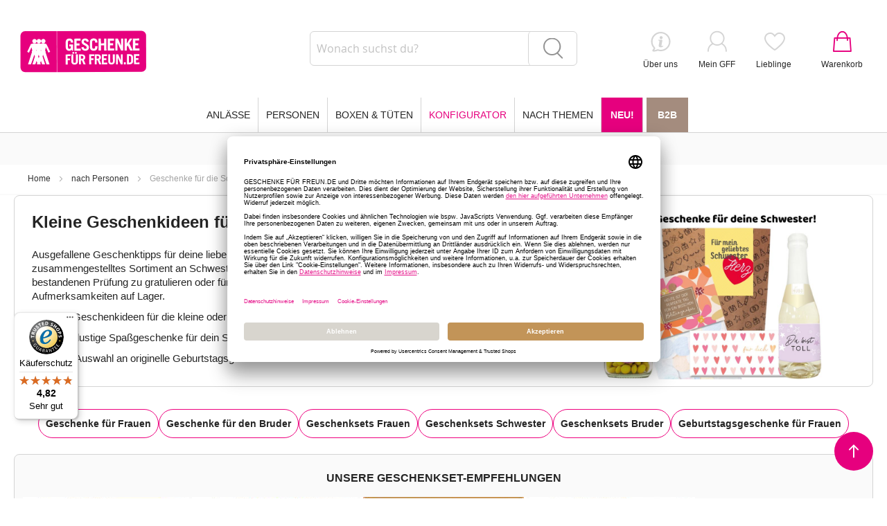

--- FILE ---
content_type: text/html; charset=UTF-8
request_url: https://www.geschenkefuerfreunde.de/geschenke-nach-personen/fur-die-schwester.html
body_size: 41974
content:
 <!doctype html><html lang="de"><head ><script> var LOCALE = 'de\u002DDE'; var BASE_URL = 'https\u003A\u002F\u002Fwww.geschenkefuerfreunde.de\u002F'; var require = { 'baseUrl': 'https\u003A\u002F\u002Fwww.geschenkefuerfreunde.de\u002Fstatic\u002Fversion1767907413\u002Ffrontend\u002FLemundo\u002Fgff\u002Fde_DE' };</script> <meta charset="utf-8"/>
<meta name="title" content="Geschenke für die Schwester: Kleinigkeiten versenden mit GFF"/>
<meta name="description" content="Kleine Geschenkideen für das geliebte Schwesterherz ❤️ Zum Geburtstag, zu Weihnachten sowie alle Anlässe ✔️ personalisiert inkl. Versand!"/>
<meta name="keywords" content="geschenke, schwester, geburtstag, weihnachten"/>
<meta name="robots" content="INDEX,FOLLOW"/>
<meta name="viewport" content="width=device-width, initial-scale=1, maximum-scale=1.0, user-scalable=no"/>
<meta name="format-detection" content="telephone=no"/>
<meta name="p:domain_verify" content="b86a0e7b2a45d01bd425d7723891cd8b"/>
<title>Geschenke für die Schwester: Kleinigkeiten versenden mit GFF</title>
<link  rel="stylesheet" type="text/css"  media="all" href="https://www.geschenkefuerfreunde.de/static/version1767907413/_cache/merged/053e87f5665527fc6831905b3ed0a9db.min.css" />
<link  rel="stylesheet" type="text/css"  media="screen and (min-width: 768px)" href="https://www.geschenkefuerfreunde.de/static/version1767907413/frontend/Lemundo/gff/de_DE/css/styles-l.min.css" />
<link  rel="stylesheet" type="text/css"  media="print" href="https://www.geschenkefuerfreunde.de/static/version1767907413/frontend/Lemundo/gff/de_DE/css/print.min.css" />
<script  type="text/javascript"  src="https://www.geschenkefuerfreunde.de/static/version1767907413/_cache/merged/84539701fa4b0343edaa36ce58cc5b0e.min.js"></script>
<script  type="text/javascript"  async="async" src="https://www.geschenkefuerfreunde.de/static/version1767907413/frontend/Lemundo/gff/de_DE/js/default.min.js"></script>
<link  rel="stylesheet" type="text/css" href="https://fonts.googleapis.com/css?family=Quicksand" />
<link  rel="icon" type="image/x-icon" href="https://www.geschenkefuerfreunde.de/media/favicon/stores/1/GFF_Favicon.png" />
<link  rel="shortcut icon" type="image/x-icon" href="https://www.geschenkefuerfreunde.de/media/favicon/stores/1/GFF_Favicon.png" />
<link  rel="canonical" href="https://www.geschenkefuerfreunde.de/geschenke-nach-personen/fur-die-schwester.html" />
<!-- Verification Code Google Search Console -->
<meta name="google-site-verification" content="GN9qe6Qmi-49pldxyxkgnT1ubgfxhxDI89SqhkLWgDY" />
<!-- Verification Code Google Search Console -->
<!-- Verification Code Google Search Console -->
<meta name="google-site-verification" content="5d-fMr76jLPpu6p_gmnYZyeOh3Vdjw-Aeg2ifqlj1g4" />
<!-- Verification Code Google Search Console -->
<meta name="p:domain_verify" content="Y8A1XFksZYC00nFVhBPjLaRxr9dKAZkU"/>
<style type="text/css">
@media only screen and (max-width: 767px) {
.bundle-teaser:not(.full-width) {
  display: block;
}
}
[data-pm="Bank"] + .separator {
    display: none;
}
[data-pm="Bank"] {
    display: none;
}


body.catalog-category-view .products-grid .product-item-details .price-box .price-box, body.catalogsearch-result-index .products-grid .product-item-details .price-box .price-box{
width: max-content;
}

body.catalog-category-view .products-grid .product-item-details >.price-box:after, body.catalogsearch-result-index .products-grid .product-item-details >.price-box:after {
    content: "*";
}

body.catalog-category-view .products-grid .price-box.price-final_price p, body.catalogsearch-result-index .products-grid .price-box.price-final_price p {
   margin: 0;
}

table.grouped .product-item-name {
font-size: 16px;
}
</style>
<!-- Trusted Shops Consent Manager start -->
<link rel="preconnect" href="//privacy-proxy.usercentrics.eu">    <link rel="preload" href="//privacy-proxy.usercentrics.eu/latest/uc-block.bundle.js" as="script">    <script id="usercentrics-cmp" data-settings-id="u4VEfflGzcERIk" data-language="de" src="https://app.usercentrics.eu/browser-ui/latest/loader.js" async> </script>    <script src="https://privacy-proxy.usercentrics.eu/latest/uc-block.bundle.js" async></script>
</style>
<!-- Trusted Shops Consent Manager end -->
<!-- GOOGLE CONSENT MODE INTEGRATION -->
<script type="text/javascript">
     // create dataLayer
     window.dataLayer = window.dataLayer || [];
     function gtag() {
          dataLayer.push(arguments);
     }

     // set „denied" as default for both ad and analytics storage, as well as ad_user_data and ad_personalization,
     gtag("consent", "default", {
          ad_user_data: "denied",
          ad_personalization: "denied",
          ad_storage: "denied",
          analytics_storage: "denied",
          wait_for_update: 2000 // milliseconds to wait for update
     });
</script>
<!-- END OF GOOGLE CONSENT MODE INTEGRATION -->

<script id='pixel-script-poptin' src='https://cdn.popt.in/pixel.js?id=92bf507986383' async='true'></script>    <!-- BEGIN GOOGLE ANALYTICS 4 CODE --><script type="text/x-magento-init">
    {
        "*": {
            "Magento_GoogleGtag/js/google-analytics": {"isCookieRestrictionModeEnabled":false,"currentWebsite":1,"cookieName":"user_allowed_save_cookie","pageTrackingData":{"optPageUrl":"","measurementId":"G-6XNSY6W9G5"},"ordersTrackingData":[],"googleAnalyticsAvailable":true}        }
    }</script><!-- END GOOGLE ANALYTICS 4 CODE --> <script type="text/x-magento-init">
        {
            "*": {
                "Magento_PageCache/js/form-key-provider": {
                    "isPaginationCacheEnabled":
                        0                }
            }
        }</script>   <script type="text&#x2F;javascript">var script = document.createElement('script');
script.src = 'https://integrations.etrusted.com/applications/widget.js/v2';
script.async = true;
script.defer = true;
document.head.appendChild(script);</script>   <link rel="alternate" href="https://www.geschenkefuerfreunde.de/geschenke-nach-personen/fur-die-schwester.html" hreflang="de-DE" /> <link rel="alternate" href="https://www.geschenkefuerfreunde.de/geschenke-nach-personen/fur-die-schwester.html" hreflang="x-default" /> <link rel="alternate" href="https://www.geschenkefuerfreunde.de/geschenke-nach-personen/fur-die-schwester.html" hreflang="de-CH" /> <link rel="alternate" href="https://www.geschenkefuerfreunde.de/geschenke-nach-personen/fur-die-schwester.html" hreflang="de-AT" /><script type="application&#x2F;ld&#x2B;json">[{"@context":"https://schema.org","@type":"WebSite","name":"Geschenke für Freunde","url":"https://www.geschenkefuerfreunde.de/"},{"@context":"https://schema.org","@type":"Organization","name":"Geschenke für Freunde","url":"https://www.geschenkefuerfreunde.de/","image":"https://www.geschenkefuerfreunde.de/media/logo/default/gff_logo.svg","address":{"@type":"PostalAddress","streetAddress":"Wilhelm-Stein-Weg 2","addressLocality":"Hamburg","postalCode":"22339","addressCountry":"DE","addressRegion":"Hamburg"},"email":"info@geschenkefuerfreunde.de","telephone":"04018195388"}]</script> <script>(function(w,d,s,l,i){w[l]=w[l]||[];w[l].push({'gtm.start':
            new Date().getTime(),event:'gtm.js'});var f=d.getElementsByTagName(s)[0],
        j=d.createElement(s),dl=l!='dataLayer'?'&l='+l:'';j.async=true;j.src=
        'https://www.googletagmanager.com/gtm.js?id='+i+dl;f.parentNode.insertBefore(j,f);
    })(window,document,'script','dataLayer','GTM-NFDBH88');</script><script></script><!-- --><link rel="next" href="https://www.geschenkefuerfreunde.de/geschenke-nach-personen/fur-die-schwester.html?p=2" />
<script src="https://cdn.brevo.com/js/sdk-loader.js" async></script><script>window.Brevo = window.Brevo || [];
                            Brevo.push([
                                "init",
                                {
                                    client_key: "cuuv0za4nxm7d22beanznggk",
                                    email_id: "",
                                }
                            ]);
                        </script>
</head>
</head><body data-container="body" data-mage-init='{"loaderAjax": {}, "loader": { "icon": "https://www.geschenkefuerfreunde.de/static/version1767907413/frontend/Lemundo/gff/de_DE/images/loader-2.gif"}}' id="html-body" class="page-products categorypath-geschenke-nach-personen-fur-die-schwester category-fur-die-schwester catalog-category-view page-layout-2columns-left"><div class="page messages"> <div data-placeholder="messages"></div> <div data-bind="scope: 'messages'"><!-- ko if: cookieMessages && cookieMessages.length > 0 --><div aria-atomic="true" role="alert" data-bind="foreach: { data: cookieMessages, as: 'message' }" class="messages"><div data-bind="attr: { class: 'message-' + message.type + ' ' + message.type + ' message', 'data-ui-id': 'message-' + message.type }"><div data-bind="html: $parent.prepareMessageForHtml(message.text)"></div></div></div><!-- /ko --><!-- ko if: messages().messages && messages().messages.length > 0 --><div aria-atomic="true" role="alert" class="messages" data-bind="foreach: { data: messages().messages, as: 'message' }"><div data-bind="attr: { class: 'message-' + message.type + ' ' + message.type + ' message', 'data-ui-id': 'message-' + message.type }"><div data-bind="html: $parent.prepareMessageForHtml(message.text)"></div></div></div><!-- /ko --></div><script type="text/x-magento-init">
    {
        "*": {
            "Magento_Ui/js/core/app": {
                "components": {
                        "messages": {
                            "component": "Magento_Theme/js/view/messages"
                        }
                    }
                }
            }
    }</script></div>       <script type="text/javascript">
    requirejs(['jquery'], function($) {
        $(document).ready(function() {
            $('   <input id="url" class="lemhp-input" type="text" name="url" autocomplete="off" autofill="off" />').appendTo('form#newsletter-validate-detail');
        });
    });</script> <script type="text/x-magento-init">
    {
        "*": {
            "Magento_PageBuilder/js/widget-initializer": {
                "config": {"[data-content-type=\"slider\"][data-appearance=\"default\"]":{"Magento_PageBuilder\/js\/content-type\/slider\/appearance\/default\/widget":false},"[data-content-type=\"map\"]":{"Magento_PageBuilder\/js\/content-type\/map\/appearance\/default\/widget":false},"[data-content-type=\"row\"]":{"Magento_PageBuilder\/js\/content-type\/row\/appearance\/default\/widget":false},"[data-content-type=\"tabs\"]":{"Magento_PageBuilder\/js\/content-type\/tabs\/appearance\/default\/widget":false},"[data-content-type=\"slide\"]":{"Magento_PageBuilder\/js\/content-type\/slide\/appearance\/default\/widget":{"buttonSelector":".pagebuilder-slide-button","showOverlay":"hover","dataRole":"slide"}},"[data-content-type=\"banner\"]":{"Magento_PageBuilder\/js\/content-type\/banner\/appearance\/default\/widget":{"buttonSelector":".pagebuilder-banner-button","showOverlay":"hover","dataRole":"banner"}},"[data-content-type=\"buttons\"]":{"Magento_PageBuilder\/js\/content-type\/buttons\/appearance\/inline\/widget":false},"[data-content-type=\"products\"][data-appearance=\"carousel\"]":{"Magento_PageBuilder\/js\/content-type\/products\/appearance\/carousel\/widget":false}},
                "breakpoints": {"desktop":{"label":"Desktop","stage":true,"default":true,"class":"desktop-switcher","icon":"Magento_PageBuilder::css\/images\/switcher\/switcher-desktop.svg","conditions":{"min-width":"1024px"},"options":{"products":{"default":{"slidesToShow":"5"}}}},"tablet":{"conditions":{"max-width":"1024px","min-width":"768px"},"options":{"products":{"default":{"slidesToShow":"4"},"continuous":{"slidesToShow":"3"}}}},"mobile":{"label":"Mobile","stage":true,"class":"mobile-switcher","icon":"Magento_PageBuilder::css\/images\/switcher\/switcher-mobile.svg","media":"only screen and (max-width: 768px)","conditions":{"max-width":"768px","min-width":"640px"},"options":{"products":{"default":{"slidesToShow":"3"}}}},"mobile-small":{"conditions":{"max-width":"640px"},"options":{"products":{"default":{"slidesToShow":"2"},"continuous":{"slidesToShow":"1"}}}}}            }
        }
    }</script>  <div class="cookie-status-message" id="cookie-status">The store will not work correctly in the case when cookies are disabled.</div> <script type="text&#x2F;javascript">document.querySelector("#cookie-status").style.display = "none";</script> <script type="text/x-magento-init">
    {
        "*": {
            "cookieStatus": {}
        }
    }</script> <script type="text/x-magento-init">
    {
        "*": {
            "mage/cookies": {
                "expires": null,
                "path": "\u002F",
                "domain": ".www.geschenkefuerfreunde.de",
                "secure": true,
                "lifetime": "1209600"
            }
        }
    }</script>  <noscript><div class="message global noscript"><div class="content"><p><strong>JavaScript scheint in Ihrem Browser deaktiviert zu sein.</strong> <span> Um unsere Website in bester Weise zu erfahren, aktivieren Sie Javascript in Ihrem Browser.</span></p></div></div></noscript>    <script> window.cookiesConfig = window.cookiesConfig || {}; window.cookiesConfig.secure = true; </script> <script>    require.config({
        map: {
            '*': {
                wysiwygAdapter: 'mage/adminhtml/wysiwyg/tiny_mce/tinymceAdapter'
            }
        }
    });</script> <script>    require.config({
        paths: {
            googleMaps: 'https\u003A\u002F\u002Fmaps.googleapis.com\u002Fmaps\u002Fapi\u002Fjs\u003Fv\u003D3\u0026key\u003D'
        },
        config: {
            'Magento_PageBuilder/js/utils/map': {
                style: '',
            },
            'Magento_PageBuilder/js/content-type/map/preview': {
                apiKey: '',
                apiKeyErrorMessage: 'You\u0020must\u0020provide\u0020a\u0020valid\u0020\u003Ca\u0020href\u003D\u0027https\u003A\u002F\u002Fwww.geschenkefuerfreunde.de\u002Fadminhtml\u002Fsystem_config\u002Fedit\u002Fsection\u002Fcms\u002F\u0023cms_pagebuilder\u0027\u0020target\u003D\u0027_blank\u0027\u003EGoogle\u0020Maps\u0020API\u0020key\u003C\u002Fa\u003E\u0020to\u0020use\u0020a\u0020map.'
            },
            'Magento_PageBuilder/js/form/element/map': {
                apiKey: '',
                apiKeyErrorMessage: 'You\u0020must\u0020provide\u0020a\u0020valid\u0020\u003Ca\u0020href\u003D\u0027https\u003A\u002F\u002Fwww.geschenkefuerfreunde.de\u002Fadminhtml\u002Fsystem_config\u002Fedit\u002Fsection\u002Fcms\u002F\u0023cms_pagebuilder\u0027\u0020target\u003D\u0027_blank\u0027\u003EGoogle\u0020Maps\u0020API\u0020key\u003C\u002Fa\u003E\u0020to\u0020use\u0020a\u0020map.'
            },
        }
    });</script><script>
    require.config({
        shim: {
            'Magento_PageBuilder/js/utils/map': {
                deps: ['googleMaps']
            }
        }
    });</script> <script>
    document.addEventListener('scroll', initAddCellOnEvent);
    document.addEventListener('mousemove', initAddCellOnEvent);
    document.addEventListener('touchstart', initAddCellOnEvent);
    document.addEventListener('DOMContentLoaded', () => { setTimeout(initAddCell, 8000); });

    function initAddCellOnEvent (event) {
        initAddCell();
        event.currentTarget.removeEventListener(event.type, initAddCellOnEvent);
    }

    function initAddCell() {
        if (window.addCellDidInit) {
            return false;
        }

        window.addCellDidInit = true;

        const script = document.createElement('script');
        script.type = 'text/javascript';
        script.onload = () => {
            Adcell.Tracking.track();
        }
        script.src = 'https://t.adcell.com/js/trad.js?s=magento&v=1.0.12';
        script.defer = true;

        document.getElementsByTagName('body')[0].appendChild(script);
    }</script>        <!--ADCELL Container Tags Version: 1.0.12--><script type="text/javascript" src="https://t.adcell.com/js/inlineretarget.js?s=magento&v=1.0.12&method=category&pid=11050&categoryName=Geschenke+f%C3%BCr+die+Schwester&categoryId=63&productIds=20863;20862;20859;20857;20856;20854;20853;20852;20850;20845;20842;20841;20836;20820;20807;20794;20791;20757;20751;20746;20744;20736;20727;200717;200706;200697;200694;200691;20062;20057;20048;20008;20007;20006;20005;19996;19988;19986;19976;19966;19953;19948;19947;19946;19932;19912;19908;19892;19891;19890;19883;19860;19853;19852;19817;19815&productSeparator=;" async="async"></script><!-- End ADCELL Container Tags-->       <noscript><iframe src="https://www.googletagmanager.com/ns.html?id=GTM-NFDBH88" height="0" width="0" style="display:none;visibility:hidden"></iframe></noscript><div class="page-wrapper"><header class="page-header">  <div class="header content">  <span data-action="toggle-nav" class="action nav-toggle"><span>Navigation umschalten</span></span>  <a class="logo" href="https://www.geschenkefuerfreunde.de/" title="GESCHENKE FÜR FREUNDE"> <img src="https://www.geschenkefuerfreunde.de/media/logo/default/gff_logo.svg" alt="GESCHENKE FÜR FREUNDE" width="170" height="82" /></a>     <div class="block block-search"><div class="block block-title"><strong>Suche</strong></div><div class="block block-content"><form class="form minisearch" id="search_mini_form" action="https://www.geschenkefuerfreunde.de/catalogsearch/result/" method="get"> <div class="field search"><label class="label" for="search" data-role="minisearch-label"><span>Suche</span></label> <div class="control"><input id="search" data-mage-init='{ "quickSearch": { "formSelector": "#search_mini_form", "url": "", "destinationSelector": "#search_autocomplete", "minSearchLength": "3" } }' type="text" name="q" value="" placeholder="Wonach&#x20;suchst&#x20;du&#x3F;" class="input-text" maxlength="128" role="combobox" aria-haspopup="false" aria-autocomplete="both" autocomplete="off" aria-expanded="false"/><div id="search_autocomplete" class="search-autocomplete"></div> <div class="nested"><a class="action advanced" href="https://www.geschenkefuerfreunde.de/catalogsearch/advanced/" data-action="advanced-search">Erweiterte Suche</a></div> <div data-bind="scope: 'searchsuiteautocomplete_form'"><!-- ko template: getTemplate() --><!-- /ko --></div><script type="text/x-magento-init">
{
    "*": {
        "Magento_Ui/js/core/app": {
            "components": {
                "searchsuiteautocomplete_form": {
                    "component": "MageWorx_SearchSuiteAutocomplete/js/autocomplete"
                },
                "searchsuiteautocompleteBindEvents": {
                    "component": "MageWorx_SearchSuiteAutocomplete/js/bindEvents",
                    "config": {
                        "searchFormSelector": "#search_mini_form",
                        "searchButtonSelector": "button.search",
                        "inputSelector": "#search, #mobile_search, .minisearch input[type=\"text\"]",
                        "searchDelay": "500"
                    }
                },
                "searchsuiteautocompleteDataProvider": {
                    "component": "MageWorx_SearchSuiteAutocomplete/js/dataProvider",
                    "config": {
                        "url": "https://www.geschenkefuerfreunde.de/mageworx_searchsuiteautocomplete/ajax/index/"
                    }
                }
            }
        }
    }
}</script></div></div><div class="actions"><button type="submit" title="Suche" class="action search" aria-label="Search" ><span>Suche</span></button></div></form></div></div> <div id="custom-sliding-cart"><div data-block="minicart" class="minicart-wrapper"><a class="action showcart" href="https://www.geschenkefuerfreunde.de/checkout/cart/" data-bind="scope: 'minicart_content'"><span class="text">Warenkorb</span> <span class="counter qty empty" data-bind="css: { empty: !!getCartParam('summary_count') == false }, blockLoader: isLoading"><span class="counter-number"><!-- ko text: getCartParam('summary_count') --><!-- /ko --></span> <span class="counter-label"><!-- ko if: getCartParam('summary_count') --><!-- ko text: getCartParam('summary_count') --><!-- /ko --><!-- ko i18n: 'items' --><!-- /ko --><!-- /ko --></span></span></a>  <div id="sliding-cart"><div class="block block-minicart" data-role="dropdownDialog" data-mage-init='{"dropdownDialog":{ "appendTo":"[data-block=minicart]", "triggerTarget":".showcart", "timeout": "2000", "closeOnMouseLeave": false, "closeOnEscape": true, "triggerClass":"active", "parentClass":"active", "buttons":[]}}'><div id="minicart-content-wrapper" data-bind="scope: 'minicart_content'"><!-- ko template: getTemplate() --><!-- /ko --></div></div></div> <script>
            window.checkout = {"shoppingCartUrl":"https:\/\/www.geschenkefuerfreunde.de\/checkout\/cart\/","checkoutUrl":"https:\/\/www.geschenkefuerfreunde.de\/checkout\/","updateItemQtyUrl":"https:\/\/www.geschenkefuerfreunde.de\/checkout\/sidebar\/updateItemQty\/","removeItemUrl":"https:\/\/www.geschenkefuerfreunde.de\/checkout\/sidebar\/removeItem\/","imageTemplate":"Magento_Catalog\/product\/image_with_borders","baseUrl":"https:\/\/www.geschenkefuerfreunde.de\/","minicartMaxItemsVisible":3,"websiteId":"1","maxItemsToDisplay":10,"storeId":"1","storeGroupId":"1","customerLoginUrl":"https:\/\/www.geschenkefuerfreunde.de\/customer\/account\/login\/","isRedirectRequired":false,"autocomplete":"off","captcha":{"user_login":{"isCaseSensitive":false,"imageHeight":50,"imageSrc":"","refreshUrl":"https:\/\/www.geschenkefuerfreunde.de\/captcha\/refresh\/","isRequired":false,"timestamp":1768675967}}};</script><script type="text/x-magento-init">
        {
            "[data-block='minicart']": {
                "Magento_Ui/js/core/app": {"components":{"minicart_content":{"children":{"subtotal.container":{"children":{"subtotal":{"children":{"subtotal.totals":{"config":{"display_cart_subtotal_incl_tax":1,"display_cart_subtotal_excl_tax":0,"template":"Magento_Tax\/checkout\/minicart\/subtotal\/totals"},"children":{"subtotal.totals.msrp":{"component":"Magento_Msrp\/js\/view\/checkout\/minicart\/subtotal\/totals","config":{"displayArea":"minicart-subtotal-hidden","template":"Magento_Msrp\/checkout\/minicart\/subtotal\/totals"}}},"component":"Magento_Tax\/js\/view\/checkout\/minicart\/subtotal\/totals"}},"component":"uiComponent","config":{"template":"Magento_Checkout\/minicart\/subtotal"}}},"component":"uiComponent","config":{"displayArea":"subtotalContainer"}},"item.renderer":{"component":"Magento_Checkout\/js\/view\/cart-item-renderer","config":{"displayArea":"defaultRenderer","template":"Magento_Checkout\/minicart\/item\/default"},"children":{"item.image":{"component":"Magento_Catalog\/js\/view\/image","config":{"template":"Magento_Catalog\/product\/image","displayArea":"itemImage"}},"checkout.cart.item.price.sidebar":{"component":"uiComponent","config":{"template":"Magento_Checkout\/minicart\/item\/price","displayArea":"priceSidebar"}}}},"extra_info":{"component":"uiComponent","config":{"displayArea":"extraInfo"}},"promotion":{"component":"uiComponent","config":{"displayArea":"promotion"}}},"config":{"itemRenderer":{"default":"defaultRenderer","simple":"defaultRenderer","virtual":"defaultRenderer"},"template":"WebiProg_SlidingCart\/minicart\/content"},"component":"Magento_Checkout\/js\/view\/minicart"},"totals":{"component":"WebiProg_SlidingCart\/js\/totals","template":"WebiProg_SlidingCart\/totals"},"coupon":{"component":"WebiProg_SlidingCart\/js\/coupon","template":"WebiProg_SlidingCart\/coupon"},"cart-title":{"component":"WebiProg_SlidingCart\/js\/cart-title","template":"WebiProg_SlidingCart\/cart-title"},"sliding-cart":{"component":"WebiProg_SlidingCart\/js\/sliding-cart"},"grand-total":{"component":"WebiProg_SlidingCart\/js\/grand-total"},"minicart-open":{"component":"WebiProg_SlidingCart\/js\/minicartopen"}},"types":[]}            },
            "*": {
                "Magento_Ui/js/block-loader": "https://www.geschenkefuerfreunde.de/static/version1767907413/frontend/Lemundo/gff/de_DE/images/loader-1.gif"
            }
        }</script></div></div> <input type="hidden" id="addtocart_show_slidingcart" value="1"/><ul class="top-links"><li><a href="https://www.geschenkefuerfreunde.de/ueber_uns/" id="idMk10SER9" class="about-us-link" >Über uns</a></li><li><a href="https://www.geschenkefuerfreunde.de/customer/account/" id="id9ojvWCuB" class="top-link-account" >Mein GFF</a></li> <li class="link wishlist" data-bind="scope: 'wishlist'"><a href="https://www.geschenkefuerfreunde.de/wishlist/" class="top-link-wishlist">Lieblinge <!-- ko if: wishlist().counter --><span data-bind="text: wishlist().counter" class="counter qty"></span> <!-- /ko --></a></li> <script type="text/x-magento-init">
    {
        "*": {
            "Magento_Ui/js/core/app": {
                "components": {
                    "wishlist": {
                        "component": "Magento_Wishlist/js/view/wishlist"
                    }
                }
            }
        }
    }</script> <li class="link authorization-link" data-label="oder"><a href="https://www.geschenkefuerfreunde.de/customer/account/login/" >Anmelden</a></li> <li class="item link compare" data-bind="scope: 'compareProducts'" data-role="compare-products-link"><a class="action compare no-display" title="Produkte&#x20;vergleichen" data-bind="attr: {'href': compareProducts().listUrl}, css: {'no-display': !compareProducts().count}" >Produkte vergleichen <span class="counter qty" data-bind="text: compareProducts().countCaption"></span></a></li> <script type="text/x-magento-init">
{"[data-role=compare-products-link]": {"Magento_Ui/js/core/app": {"components":{"compareProducts":{"component":"Magento_Catalog\/js\/view\/compare-products"}}}}}</script>   </ul>   <div class="navigation__mobile"><a href="javascript:void(0);" title="" class="action btn-menu-toggle" data-bind="scope: 'mobile_menu'"></a></div><nav class="navigation"><a class="logo-mobile" href="https://www.geschenkefuerfreunde.de/" title="GESCHENKE FÜR FREUNDE"><img src="https://www.geschenkefuerfreunde.de/media/logo/default/gff_logo.svg" alt="GESCHENKE FÜR FREUNDE" width="190" height="91" loading="lazy" /></a> <a class="link-mobile-menu-close" title="Schließen" href="javascript:void(0)"></a> <div class="mobile-search" id="mobile-search-container"></div><ul class="navigation__list" data-mage-init='{ "navigationMenu": { "menuClass" : "navigation", "allLabel" : "Alle Produkte" } }' data-bind="scope: 'mobile_menu'" >  <li class="navigation__item navigation__item--parent level0">  <a href="#" class="navigation__link"  data-menu="menu-23016" >Anlässe</a>      <ul  class="navigation__inner-list navigation__inner-list--level1" data-menu="menu-23016">  <li  class="navigation__inner-item navigation__inner-item--all navigation__inner-item--level1">  <a href="#" class="navigation__inner-link"  >Alle anzeigen</a> </li>    <li  class="navigation__inner-item navigation__inner-item--level1 navigation__inner-item--parent menu-column">   <span data-menu="menu-23017" class="navigation__inner-link" target="_blank" rel="noopener" tabindex="0" ></span>      <ul  class="navigation__inner-list navigation__inner-list--level2" data-menu="menu-23017">  <li  class="navigation__inner-item navigation__inner-item--all navigation__inner-item--level2">   <span class="navigation__inner-link" target="_blank" rel="noopener" tabindex="0" >Alle anzeigen</span>  </li>    <li  class="navigation__inner-item navigation__inner-item--level2 navigation__inner-item--parent">   <a href="#" data-menu="menu-23018" class="navigation__inner-link" target="_blank" rel="noopener" ></a>      <ul  class="navigation__inner-list navigation__inner-list--level3" data-menu="menu-23018">  <li  class="navigation__inner-item navigation__inner-item--all navigation__inner-item--level3">   <a href="#" class="navigation__inner-link" target="_blank" rel="noopener" >Alle anzeigen</a>  </li>    <li  class="navigation__inner-item navigation__inner-item--level3 menu-title menu-title-top menu-noclick">  <a href="https://www.geschenkefuerfreunde.de/geschenke-nach-anlassen/zum-geburtstag.html" class="navigation__inner-link"  data-menu="menu-23019" >HAPPY BIRTHDAY</a>  </li>   <li  class="navigation__inner-item navigation__inner-item--level3">  <a href="https://www.geschenkefuerfreunde.de/geschenke-nach-anlassen/zum-geburtstag.html" class="navigation__inner-link"  data-menu="menu-23020" >Alle Geburtstagsgeschenke</a>  </li>   <li  class="navigation__inner-item navigation__inner-item--level3">  <a href="https://www.geschenkefuerfreunde.de/nach-anlassen/zum-geburtstag/jahrgangsgeschenke.html" class="navigation__inner-link"  data-menu="menu-23522" >Geburtstag Jahrgangsgeschenke</a>  </li>   <li  class="navigation__inner-item navigation__inner-item--level3">  <a href="https://www.geschenkefuerfreunde.de/geschenke-nach-anlassen/geburtstag-nachtraeglich.html" class="navigation__inner-link"  data-menu="menu-23022" >Geburtstag nachträglich</a>  </li>   <li  class="navigation__inner-item navigation__inner-item--level3">  <a href="https://www.geschenkefuerfreunde.de/nach-anlassen/zum-geburtstag/frauen.html" class="navigation__inner-link"  data-menu="menu-23403" >Geburtstag für Frauen</a>  </li>   <li  class="navigation__inner-item navigation__inner-item--level3">  <a href="https://www.geschenkefuerfreunde.de/geschenke-nach-anlassen/zum-geburtstag/freundin.html" class="navigation__inner-link"  data-menu="menu-23468" >Geburtstag für die Freundin</a>  </li>   <li  class="navigation__inner-item navigation__inner-item--level3">  <a href="https://www.geschenkefuerfreunde.de/nach-anlassen/zum-geburtstag/muetter.html" class="navigation__inner-link"  data-menu="menu-23469" >Geburtstag für Mama</a>  </li>   <li  class="navigation__inner-item navigation__inner-item--level3">  <a href="https://www.geschenkefuerfreunde.de/nach-anlassen/zum-geburtstag/maenner.html" class="navigation__inner-link"  data-menu="menu-23404" >Geburtstag für Männer</a>  </li>   <li  class="navigation__inner-item navigation__inner-item--level3">  <a href="https://www.geschenkefuerfreunde.de/praesentiert/gastgeschenke-kindergeburtstag.html" class="navigation__inner-link"  data-menu="menu-23530" >Gastgeschenke Kindergeburtstag</a>  </li>   <li  class="navigation__inner-item navigation__inner-item--level3">  <a href="https://www.geschenkefuerfreunde.de/geschenke-nach-personen/fur-kinder.html" class="navigation__inner-link"  data-menu="menu-23528" >Mitbringsel Kindergeburtstag</a>  </li>   <li  class="navigation__inner-item navigation__inner-item--level3">  <a href="https://www.geschenkefuerfreunde.de/geschenke-nach-anlassen/zum-kindergeburtstag/mitgebsel.html" class="navigation__inner-link"  data-menu="menu-23024" >Mitgebsel Kindergeburtstag</a>  </li>   <li  class="navigation__inner-item navigation__inner-item--level3">  <a href="https://www.geschenkefuerfreunde.de/geschenke-nach-anlassen/zum-geburtstag/18-geburtstag.html" class="navigation__inner-link"  data-menu="menu-23026" >Geschenke zum 18. Geburtstag</a>  </li>   <li  class="navigation__inner-item navigation__inner-item--level3">  <a href="https://www.geschenkefuerfreunde.de/geschenke-nach-anlassen/zum-geburtstag/30-geburtstag.html" class="navigation__inner-link"  data-menu="menu-23028" >Geschenke zum 30. Geburtstag</a>  </li>   <li  class="navigation__inner-item navigation__inner-item--level3">  <a href="https://www.geschenkefuerfreunde.de/geschenke-nach-anlassen/zum-geburtstag/40-geburtstag.html" class="navigation__inner-link"  data-menu="menu-23029" >Geschenke zum 40. Geburtstag</a>  </li>   <li  class="navigation__inner-item navigation__inner-item--level3">  <a href="https://www.geschenkefuerfreunde.de/geschenke-nach-anlassen/zum-geburtstag/50-geburtstag.html" class="navigation__inner-link"  data-menu="menu-23030" >Geschenke zum 50. Geburtstag</a>  </li>   <li  class="navigation__inner-item navigation__inner-item--level3">  <a href="https://www.geschenkefuerfreunde.de/geschenke-nach-anlassen/zum-geburtstag/60-geburtstag.html" class="navigation__inner-link"  data-menu="menu-23341" >Geschenke zum 60. Geburtstag</a>  </li>   <li  class="navigation__inner-item navigation__inner-item--level3">  <a href="https://www.geschenkefuerfreunde.de/nach-anlassen/zum-geburtstag/70-geburtstag.html" class="navigation__inner-link"  data-menu="menu-23464" >Geschenke zum 70. Geburtstag</a>  </li> </ul></li>   <li  class="navigation__inner-item navigation__inner-item--level2 navigation__inner-item--parent">   <a href="#" data-menu="menu-23034" class="navigation__inner-link" target="_blank" rel="noopener" ></a>      <ul  class="navigation__inner-list navigation__inner-list--level3" data-menu="menu-23034">  <li  class="navigation__inner-item navigation__inner-item--all navigation__inner-item--level3">   <a href="#" class="navigation__inner-link" target="_blank" rel="noopener" >Alle anzeigen</a>  </li>    <li  class="navigation__inner-item navigation__inner-item--level3 menu-title menu-title-top menu-noclick">  <a href="https://www.geschenkefuerfreunde.de/praesentiert/liebesgeschenke.html" class="navigation__inner-link"  data-menu="menu-23036" >LIEBE</a>  </li>   <li  class="navigation__inner-item navigation__inner-item--level3">  <a href="https://www.geschenkefuerfreunde.de/geschenke-nach-anlassen/zur-hochzeit.html" class="navigation__inner-link"  data-menu="menu-23037" >Geschenke zur Hochzeit</a>  </li>   <li  class="navigation__inner-item navigation__inner-item--level3">  <a href="https://www.geschenkefuerfreunde.de/geschenke-nach-anlassen/zum-hochzeitstag.html" class="navigation__inner-link"  data-menu="menu-23038" >Geschenke zum Hochzeitstag</a>  </li>   <li  class="navigation__inner-item navigation__inner-item--level3">  <a href="https://www.geschenkefuerfreunde.de/geschenke-nach-anlassen/zum-jahrestag.html" class="navigation__inner-link"  data-menu="menu-23039" >Geschenke zum Jahrestag</a>  </li>   <li  class="navigation__inner-item navigation__inner-item--level3">  <a href="https://www.geschenkefuerfreunde.de/geschenke-nach-anlassen/zum-valentinstag.html" class="navigation__inner-link"  data-menu="menu-23040" >Geschenke zum Valentinstag</a>  </li>   <li  class="navigation__inner-item navigation__inner-item--level3">  <a href="https://www.geschenkefuerfreunde.de/nach-anlassen/scheidung.html" class="navigation__inner-link"  data-menu="menu-23382" >Geschenke zur Scheidung</a>  </li>   <li  class="navigation__inner-item navigation__inner-item--level3 menu-title menu-noclick">  <a href="#" class="navigation__inner-link"  data-menu="menu-23471" >FAMILIE</a>  </li>   <li  class="navigation__inner-item navigation__inner-item--level3">  <a href="https://www.geschenkefuerfreunde.de/geschenke-nach-anlassen/zum-muttertag.html" class="navigation__inner-link"  data-menu="menu-23472" >Muttertagsgeschenke</a>  </li>   <li  class="navigation__inner-item navigation__inner-item--level3">  <a href="https://www.geschenkefuerfreunde.de/geschenke-nach-anlassen/zum-vatertag.html" class="navigation__inner-link"  data-menu="menu-23473" >Vatertagsgeschenke</a>  </li> </ul></li>   <li  class="navigation__inner-item navigation__inner-item--level2 navigation__inner-item--parent">   <a href="#" data-menu="menu-23057" class="navigation__inner-link" target="_blank" rel="noopener" ></a>      <ul  class="navigation__inner-list navigation__inner-list--level3" data-menu="menu-23057">  <li  class="navigation__inner-item navigation__inner-item--all navigation__inner-item--level3">   <a href="#" class="navigation__inner-link" target="_blank" rel="noopener" >Alle anzeigen</a>  </li>    <li  class="navigation__inner-item navigation__inner-item--level3 menu-title menu-title-top menu-noclick">  <a href="#" class="navigation__inner-link"  data-menu="menu-23474" >BELIEBTE ANLÄSSE</a>  </li>   <li  class="navigation__inner-item navigation__inner-item--level3">  <a href="https://www.geschenkefuerfreunde.de/geschenke-nach-anlassen/abiturgeschenke.html" class="navigation__inner-link"  data-menu="menu-23476" >Abiturgeschenke</a>  </li>   <li  class="navigation__inner-item navigation__inner-item--level3">  <a href="https://www.geschenkefuerfreunde.de/praesentiert/abschiedsgeschenke.html" class="navigation__inner-link"  data-menu="menu-23475" >Abschiedsgeschenke</a>  </li>   <li  class="navigation__inner-item navigation__inner-item--level3">  <a href="https://www.geschenkefuerfreunde.de/geschenke-nach-anlassen/fur-auswanderer.html" class="navigation__inner-link"  data-menu="menu-23066" >Abschiedsgeschenke für Auswanderer</a>  </li>   <li  class="navigation__inner-item navigation__inner-item--level3">  <a href="https://www.geschenkefuerfreunde.de/geschenke-nach-anlassen/danke-geschenke.html" class="navigation__inner-link"  data-menu="menu-23064" >Dankeschön Geschenke</a>  </li>   <li  class="navigation__inner-item navigation__inner-item--level3">  <a href="https://www.geschenkefuerfreunde.de/geschenke-nach-anlassen/zur-einweihung.html" class="navigation__inner-link"  data-menu="menu-23525" >Einweihungsgeschenke</a>  </li>   <li  class="navigation__inner-item navigation__inner-item--level3">  <a href="https://www.geschenkefuerfreunde.de/geschenke-nach-anlassen/entschuldigung.html" class="navigation__inner-link"  data-menu="menu-23065" >Entschuldigungsgeschenke</a>  </li>   <li  class="navigation__inner-item navigation__inner-item--level3">  <a href="https://www.geschenkefuerfreunde.de/nach-anlassen/frauentag.html" class="navigation__inner-link"  data-menu="menu-23059" >Frauentag</a>  </li>   <li  class="navigation__inner-item navigation__inner-item--level3">  <a href="https://www.geschenkefuerfreunde.de/geschenke-nach-personen/geschenke-zum-neuen-job.html" class="navigation__inner-link"  data-menu="menu-23532" >Geschenke zum neuen Job</a>  </li>   <li  class="navigation__inner-item navigation__inner-item--level3">  <a href="https://www.geschenkefuerfreunde.de/geschenke-nach-anlassen/zum-trosten.html" class="navigation__inner-link"  data-menu="menu-23069" >Gute Besserung & Aufmunterung</a>  </li>   <li  class="navigation__inner-item navigation__inner-item--level3">  <a href="https://www.geschenkefuerfreunde.de/geschenke-nach-anlassen/glueck-wuenschen.html" class="navigation__inner-link"  data-menu="menu-23068" >Glück wünschen</a>  </li>   <li  class="navigation__inner-item navigation__inner-item--level3">  <a href="https://www.geschenkefuerfreunde.de/geschenke-nach-anlassen/studium.html" class="navigation__inner-link"  data-menu="menu-23072" >Glückwunschgeschenke fürs Studium</a>  </li>   <li  class="navigation__inner-item navigation__inner-item--level3">  <a href="https://www.geschenkefuerfreunde.de/nach-themen/krankenhausgeschenke.html" class="navigation__inner-link"  data-menu="menu-23070" >Krankenhausgeschenke</a>  </li>   <li  class="navigation__inner-item navigation__inner-item--level3">  <a href="https://www.geschenkefuerfreunde.de/geschenke-nach-anlassen/zur-prufung.html" class="navigation__inner-link"  data-menu="menu-23071" >Prüfungsgeschenke</a>  </li>   <li  class="navigation__inner-item navigation__inner-item--level3">  <a href="https://www.geschenkefuerfreunde.de/nach-anlassen/geschenke-ruhestand.html" class="navigation__inner-link"  data-menu="menu-23389" >Ruhestandsgeschenke</a>  </li>   <li  class="navigation__inner-item navigation__inner-item--level3">   <a href="https://www.geschenkefuerfreunde.de/geschenke-nach-produkten/einschulung.html" data-menu="menu-23062" class="navigation__inner-link" target="_blank" rel="noopener" >Schulanfang 2025</a>   </li>   <li  class="navigation__inner-item navigation__inner-item--level3">  <a href="https://www.geschenkefuerfreunde.de/geschenke-nach-anlassen/fur-den-urlaub.html" class="navigation__inner-link"  data-menu="menu-23058" >Urlaubsgeschenke</a>  </li>   <li  class="navigation__inner-item navigation__inner-item--level3">  <a href="https://www.geschenkefuerfreunde.de/geschenke-nach-anlassen/zur-versoehnung.html" class="navigation__inner-link"  data-menu="menu-23074" >Versöhnungsgeschenke</a>  </li> </ul></li>   <li  class="navigation__inner-item navigation__inner-item--level2 navigation__inner-item--parent">   <a href="#" data-menu="menu-23045" class="navigation__inner-link" target="_blank" rel="noopener" ></a>      <ul  class="navigation__inner-list navigation__inner-list--level3" data-menu="menu-23045">  <li  class="navigation__inner-item navigation__inner-item--all navigation__inner-item--level3">   <a href="#" class="navigation__inner-link" target="_blank" rel="noopener" >Alle anzeigen</a>  </li>    <li  class="navigation__inner-item navigation__inner-item--level3 menu-title menu-title-top clickable">   <a href="/adventskalender" data-menu="menu-23046" class="navigation__inner-link" target="_blank" rel="noopener" >ADVENTSKALENDER</a>   </li>   <li  class="navigation__inner-item navigation__inner-item--level3">  <a href="https://www.geschenkefuerfreunde.de/geschenke-nach-anlassen/fur-den-adventskalender.html" class="navigation__inner-link"  data-menu="menu-23047" >Adventskalender befüllen</a>  </li>   <li  class="navigation__inner-item navigation__inner-item--level3">  <a href="https://www.geschenkefuerfreunde.de/geschenke-nach-anlassen/fur-den-adventskalender/kleinigkeiten.html" class="navigation__inner-link"  data-menu="menu-23048" >Adventskalender-Kleinigkeiten</a>  </li>   <li  class="navigation__inner-item navigation__inner-item--level3 menu-title menu-noclick">  <a href="https://www.geschenkefuerfreunde.de/geschenke-nach-anlassen/zu-weihnachten.html" class="navigation__inner-link"  data-menu="menu-23042" >WEIHNACHTEN</a>  </li>   <li  class="navigation__inner-item navigation__inner-item--level3">  <a href="https://www.geschenkefuerfreunde.de/geschenke-nach-anlassen/adventsgeschenke.html" class="navigation__inner-link"  data-menu="menu-23051" >Adventsgeschenke</a>  </li>   <li  class="navigation__inner-item navigation__inner-item--level3">  <a href="https://www.geschenkefuerfreunde.de/geschenke-nach-anlassen/zum-nikolaus.html" class="navigation__inner-link"  data-menu="menu-23053" >Nikolausgeschenke</a>  </li>   <li  class="navigation__inner-item navigation__inner-item--level3">  <a href="https://www.geschenkefuerfreunde.de/geschenke-nach-anlassen/zu-weihnachten.html" class="navigation__inner-link"  data-menu="menu-23538" >Weihnachtsgeschenke</a>  </li>   <li  class="navigation__inner-item navigation__inner-item--level3">  <a href="https://www.geschenkefuerfreunde.de/geschenke-nach-anlassen/zu-weihnachten/fur-frauen.html" class="navigation__inner-link"  data-menu="menu-23044" >Weihnachtsgeschenke für Frauen</a>  </li>   <li  class="navigation__inner-item navigation__inner-item--level3">  <a href="https://www.geschenkefuerfreunde.de/geschenke-nach-anlassen/zu-weihnachten/fur-maenner.html" class="navigation__inner-link"  data-menu="menu-23043" >Weihnachtsgeschenke für Männer</a>  </li>   <li  class="navigation__inner-item navigation__inner-item--level3">  <a href="https://www.geschenkefuerfreunde.de/geschenke-nach-themen/wichtelgeschenke.html" class="navigation__inner-link"  data-menu="menu-23056" >Wichtelgeschenke</a>  </li>   <li  class="navigation__inner-item navigation__inner-item--level3 menu-title menu-noclick">  <a href="#" class="navigation__inner-link"  data-menu="menu-23049" >SAISONALE ANLÄSSE</a>  </li>   <li  class="navigation__inner-item navigation__inner-item--level3">  <a href="https://www.geschenkefuerfreunde.de/geschenke-nach-anlassen/zu-neujahr.html" class="navigation__inner-link"  data-menu="menu-23052" >Neujahrsgeschenke</a>  </li>   <li  class="navigation__inner-item navigation__inner-item--level3">  <a href="https://www.geschenkefuerfreunde.de/geschenke-nach-anlassen/zu-ostern.html" class="navigation__inner-link"  data-menu="menu-23054" >Ostergeschenke</a>  </li> </ul></li> </ul></li> </ul></li>   <li class="navigation__item navigation__item--parent level0">  <a href="#" class="navigation__link"  data-menu="menu-23075" >Personen</a>      <ul  class="navigation__inner-list navigation__inner-list--level1" data-menu="menu-23075">  <li  class="navigation__inner-item navigation__inner-item--all navigation__inner-item--level1">  <a href="#" class="navigation__inner-link"  >Alle anzeigen</a> </li>    <li  class="navigation__inner-item navigation__inner-item--level1 navigation__inner-item--parent">   <a href="#" data-menu="menu-23076" class="navigation__inner-link" target="_blank" rel="noopener" ></a>      <ul  class="navigation__inner-list navigation__inner-list--level2" data-menu="menu-23076">  <li  class="navigation__inner-item navigation__inner-item--all navigation__inner-item--level2">   <a href="#" class="navigation__inner-link" target="_blank" rel="noopener" >Alle anzeigen</a>  </li>    <li  class="navigation__inner-item navigation__inner-item--level2 navigation__inner-item--parent">   <a href="#" data-menu="menu-23077" class="navigation__inner-link" target="_blank" rel="noopener" ></a>      <ul  class="navigation__inner-list navigation__inner-list--level3" data-menu="menu-23077">  <li  class="navigation__inner-item navigation__inner-item--all navigation__inner-item--level3">   <a href="#" class="navigation__inner-link" target="_blank" rel="noopener" >Alle anzeigen</a>  </li>    <li  class="navigation__inner-item navigation__inner-item--level3 menu-title menu-title-top menu-noclick">  <a href="#" class="navigation__inner-link"  data-menu="menu-23078" >GESCHENKE FÜR SIE</a>  </li>   <li  class="navigation__inner-item navigation__inner-item--level3">  <a href="https://www.geschenkefuerfreunde.de/geschenke-nach-personen/fur-die-frau.html" class="navigation__inner-link"  data-menu="menu-23079" >Geschenke für Frauen</a>  </li>   <li  class="navigation__inner-item navigation__inner-item--level3">  <a href="https://www.geschenkefuerfreunde.de/geschenke-nach-personen/fur-die-beste-freundin.html" class="navigation__inner-link"  data-menu="menu-23477" >Geschenke für beste Freundin</a>  </li>   <li  class="navigation__inner-item navigation__inner-item--level3">  <a href="https://www.geschenkefuerfreunde.de/geschenke-nach-personen/fur-mama.html" class="navigation__inner-link"  data-menu="menu-23092" >Geschenke für Mama</a>  </li>   <li  class="navigation__inner-item navigation__inner-item--level3">  <a href="https://www.geschenkefuerfreunde.de/geschenke-nach-personen/partnerin.html" class="navigation__inner-link"  data-menu="menu-23084" >Geschenke für die Partnerin</a>  </li>   <li  class="navigation__inner-item navigation__inner-item--level3">  <a href="https://www.geschenkefuerfreunde.de/geschenke-nach-personen/ehefrau.html" class="navigation__inner-link"  data-menu="menu-23082" >Geschenke für die Ehefrau</a>  </li>   <li  class="navigation__inner-item navigation__inner-item--level3">  <a href="https://www.geschenkefuerfreunde.de/geschenke-nach-personen/fur-die-schwester.html" class="navigation__inner-link"  data-menu="menu-23095" >Geschenke für die Schwester</a>  </li>   <li  class="navigation__inner-item navigation__inner-item--level3">  <a href="https://www.geschenkefuerfreunde.de/geschenke-nach-personen/kollegin.html" class="navigation__inner-link"  data-menu="menu-23108" >Geschenke für die Kollegin</a>  </li>   <li  class="navigation__inner-item navigation__inner-item--level3">  <a href="https://www.geschenkefuerfreunde.de/geschenke-nach-personen/grosseltern/oma.html" class="navigation__inner-link"  data-menu="menu-23478" >Geschenke für Oma</a>  </li>   <li  class="navigation__inner-item navigation__inner-item--level3 menu-title menu-noclick">  <a href="#" class="navigation__inner-link"  data-menu="menu-23479" >GESCHENKSETS FÜR SIE</a>  </li>   <li  class="navigation__inner-item navigation__inner-item--level3">  <a href="https://www.geschenkefuerfreunde.de/geschenkesets/frauen.html" class="navigation__inner-link"  data-menu="menu-23480" >Geschenksets für Frauen</a>  </li>   <li  class="navigation__inner-item navigation__inner-item--level3">  <a href="https://www.geschenkefuerfreunde.de/geschenkesets/freundin.html" class="navigation__inner-link"  data-menu="menu-23081" >Geschenksets für die Freundin</a>  </li>   <li  class="navigation__inner-item navigation__inner-item--level3">  <a href="https://www.geschenkefuerfreunde.de/geschenkesets/mama.html" class="navigation__inner-link"  data-menu="menu-23481" >Geschenksets für Mama</a>  </li>   <li  class="navigation__inner-item navigation__inner-item--level3">  <a href="https://www.geschenkefuerfreunde.de/geschenkesets/geschenksets-kollegin.html" class="navigation__inner-link"  data-menu="menu-23482" >Geschenksets für die Kollegin</a>  </li> </ul></li>   <li  class="navigation__inner-item navigation__inner-item--level2 navigation__inner-item--parent">   <a href="#" data-menu="menu-23087" class="navigation__inner-link" target="_blank" rel="noopener" ></a>      <ul  class="navigation__inner-list navigation__inner-list--level3" data-menu="menu-23087">  <li  class="navigation__inner-item navigation__inner-item--all navigation__inner-item--level3">   <a href="#" class="navigation__inner-link" target="_blank" rel="noopener" >Alle anzeigen</a>  </li>    <li  class="navigation__inner-item navigation__inner-item--level3 menu-title menu-title-top menu-noclick">  <a href="#" class="navigation__inner-link"  data-menu="menu-23085" >GESCHENKE FÜR IHN</a>  </li>   <li  class="navigation__inner-item navigation__inner-item--level3">  <a href="https://www.geschenkefuerfreunde.de/geschenke-nach-personen/fur-manner.html" class="navigation__inner-link"  data-menu="menu-23086" >Geschenke für Männer</a>  </li>   <li  class="navigation__inner-item navigation__inner-item--level3">  <a href="https://www.geschenkefuerfreunde.de/geschenke-nach-personen/fur-besten-freund.html" class="navigation__inner-link"  data-menu="menu-23090" >Geschenke für den Freund</a>  </li>   <li  class="navigation__inner-item navigation__inner-item--level3">  <a href="https://www.geschenkefuerfreunde.de/geschenke-nach-personen/fur-papa.html" class="navigation__inner-link"  data-menu="menu-23093" >Geschenke für den Papa</a>  </li>   <li  class="navigation__inner-item navigation__inner-item--level3">  <a href="https://www.geschenkefuerfreunde.de/geschenke-nach-personen/partner.html" class="navigation__inner-link"  data-menu="menu-23492" >Geschenke für den Partner</a>  </li>   <li  class="navigation__inner-item navigation__inner-item--level3">  <a href="https://www.geschenkefuerfreunde.de/geschenke-nach-personen/ehemann.html" class="navigation__inner-link"  data-menu="menu-23083" >Geschenke für den Ehemann</a>  </li>   <li  class="navigation__inner-item navigation__inner-item--level3">  <a href="https://www.geschenkefuerfreunde.de/geschenke-nach-personen/fur-den-bruder.html" class="navigation__inner-link"  data-menu="menu-23094" >Geschenke für den Bruder</a>  </li>   <li  class="navigation__inner-item navigation__inner-item--level3">  <a href="https://www.geschenkefuerfreunde.de/geschenke-nach-personen/kollegen.html" class="navigation__inner-link"  data-menu="menu-23088" >Geschenke für den Kollegen</a>  </li>   <li  class="navigation__inner-item navigation__inner-item--level3">  <a href="https://www.geschenkefuerfreunde.de/geschenke-nach-personen/grosseltern/geschenke-fur-opa.html" class="navigation__inner-link"  data-menu="menu-23096" >Geschenke für Opa</a>  </li>   <li  class="navigation__inner-item navigation__inner-item--level3 menu-title menu-noclick">  <a href="#" class="navigation__inner-link"  data-menu="menu-23483" >GESCHENKSETS FÜR IHN</a>  </li>   <li  class="navigation__inner-item navigation__inner-item--level3">  <a href="https://www.geschenkefuerfreunde.de/geschenkesets/maenner.html" class="navigation__inner-link"  data-menu="menu-23080" >Geschenksets für Männer</a>  </li>   <li  class="navigation__inner-item navigation__inner-item--level3">  <a href="https://www.geschenkefuerfreunde.de/geschenkesets/fuer-den-freund.html" class="navigation__inner-link"  data-menu="menu-23484" >Geschenksets für den Freund</a>  </li>   <li  class="navigation__inner-item navigation__inner-item--level3">  <a href="https://www.geschenkefuerfreunde.de/geschenkesets/vatertag.html" class="navigation__inner-link"  data-menu="menu-23491" >Geschenksets für Papa</a>  </li>   <li  class="navigation__inner-item navigation__inner-item--level3">  <a href="https://www.geschenkefuerfreunde.de/geschenkesets/kollegen.html" class="navigation__inner-link"  data-menu="menu-23485" >Geschenksets für den Kollegen</a>  </li> </ul></li>   <li  class="navigation__inner-item navigation__inner-item--level2 navigation__inner-item--parent">   <a href="#" data-menu="menu-23097" class="navigation__inner-link" target="_blank" rel="noopener" ></a>      <ul  class="navigation__inner-list navigation__inner-list--level3" data-menu="menu-23097">  <li  class="navigation__inner-item navigation__inner-item--all navigation__inner-item--level3">   <a href="#" class="navigation__inner-link" target="_blank" rel="noopener" >Alle anzeigen</a>  </li>    <li  class="navigation__inner-item navigation__inner-item--level3 menu-title menu-title-top menu-noclick">  <a href="#" class="navigation__inner-link"  data-menu="menu-23486" >WEITERE GESCHENKEMPFÄNGER</a>  </li>   <li  class="navigation__inner-item navigation__inner-item--level3">  <a href="https://www.geschenkefuerfreunde.de/praesentiert/mitarbeitergeschenke.html" class="navigation__inner-link"  data-menu="menu-23098" >Geschenke für Mitarbeiter</a>  </li>   <li  class="navigation__inner-item navigation__inner-item--level3">  <a href="https://www.geschenkefuerfreunde.de/praesentiert/firmengeschenke/geschaeftspartner.html" class="navigation__inner-link"  data-menu="menu-23102" >Geschenke für Geschäftspartner</a>  </li>   <li  class="navigation__inner-item navigation__inner-item--level3">  <a href="https://www.geschenkefuerfreunde.de/praesentiert/kundengeschenke.html" class="navigation__inner-link"  data-menu="menu-23487" >Geschenke für Kunden</a>  </li>   <li  class="navigation__inner-item navigation__inner-item--level3">  <a href="https://www.geschenkefuerfreunde.de/geschenke-nach-personen/fuer-erzieherinnen.html" class="navigation__inner-link"  data-menu="menu-23521" >Geschenke für Erzieherinnen</a>  </li>   <li  class="navigation__inner-item navigation__inner-item--level3">  <a href="https://www.geschenkefuerfreunde.de/geschenke-nach-personen/fur-lehrer.html" class="navigation__inner-link"  data-menu="menu-23488" >Geschenke für Lehrer/Lehrerinnen</a>  </li>   <li  class="navigation__inner-item navigation__inner-item--level3">  <a href="https://www.geschenkefuerfreunde.de/praesentiert/arztgeschenke.html" class="navigation__inner-link"  data-menu="menu-23103" >Geschenke für Ärzte</a>  </li>   <li  class="navigation__inner-item navigation__inner-item--level3">  <a href="https://www.geschenkefuerfreunde.de/praesentiert/krankenschwester-geschenke.html" class="navigation__inner-link"  data-menu="menu-23104" >Geschenke für Krankenschwestern</a>  </li>   <li  class="navigation__inner-item navigation__inner-item--level3">  <a href="https://www.geschenkefuerfreunde.de/praesentiert/pflegekrafte.html" class="navigation__inner-link"  data-menu="menu-23105" >Geschenke für Pflegekräfte</a>  </li>   <li  class="navigation__inner-item navigation__inner-item--level3">  <a href="https://www.geschenkefuerfreunde.de/geschenke-nach-personen/fur-teenager.html" class="navigation__inner-link"  data-menu="menu-23101" >Geschenke für Teenager</a>  </li>   <li  class="navigation__inner-item navigation__inner-item--level3">  <a href="https://www.geschenkefuerfreunde.de/geschenke-nach-personen/fur-kinder.html" class="navigation__inner-link"  data-menu="menu-23100" >Geschenke für Kinder</a>  </li>   <li  class="navigation__inner-item navigation__inner-item--level3">  <a href="https://www.geschenkefuerfreunde.de/geschenke-nach-personen/grosseltern.html" class="navigation__inner-link"  data-menu="menu-23489" >Geschenke für Großeltern</a>  </li> </ul></li>   <li  class="navigation__inner-item navigation__inner-item--level2 navigation__inner-item--parent">   <a href="#" data-menu="menu-23535" class="navigation__inner-link" target="_blank" rel="noopener" ></a>      <ul  class="navigation__inner-list navigation__inner-list--level3" data-menu="menu-23535">  <li  class="navigation__inner-item navigation__inner-item--all navigation__inner-item--level3">   <a href="#" class="navigation__inner-link" target="_blank" rel="noopener" >Alle anzeigen</a>  </li>    <li  class="navigation__inner-item navigation__inner-item--level3">  <a href="https://www.geschenkefuerfreunde.de/geschenke-nach-personen/nachbarn.html" class="navigation__inner-link"  data-menu="menu-23490" >Geschenke für Nachbarn</a>  </li>   <li  class="navigation__inner-item navigation__inner-item--level3">  <a href="https://www.geschenkefuerfreunde.de/geschenke-nach-personen/fur-verliebte.html" class="navigation__inner-link"  data-menu="menu-23493" >Geschenke für Verliebte</a>  </li>   <li  class="navigation__inner-item navigation__inner-item--level3">  <a href="https://www.geschenkefuerfreunde.de/geschenke-nach-personen/handwerker.html" class="navigation__inner-link"  data-menu="menu-23537" >Geschenke für Handwerker</a>  </li>   <li  class="navigation__inner-item navigation__inner-item--level3">  <a href="https://www.geschenkefuerfreunde.de/geschenke-nach-personen/physiotherapeuten.html" class="navigation__inner-link"  data-menu="menu-23536" >Geschenke für Physiotherapeuten</a>  </li> </ul></li> </ul></li> </ul></li>   <li class="navigation__item navigation__item--parent level0">  <a href="https://www.geschenkefuerfreunde.de/geschenkesets.html" class="navigation__link"  data-menu="menu-23114" >BOXEN & TÜTEN</a>      <ul  class="navigation__inner-list navigation__inner-list--level1" data-menu="menu-23114">  <li  class="navigation__inner-item navigation__inner-item--all navigation__inner-item--level1">  <a href="https://www.geschenkefuerfreunde.de/geschenkesets.html" class="navigation__inner-link"  >Alle anzeigen</a> </li>    <li  class="navigation__inner-item navigation__inner-item--level1 navigation__inner-item--parent">   <a href="#" data-menu="menu-23115" class="navigation__inner-link" target="_blank" rel="noopener" ></a>      <ul  class="navigation__inner-list navigation__inner-list--level2" data-menu="menu-23115">  <li  class="navigation__inner-item navigation__inner-item--all navigation__inner-item--level2">   <a href="#" class="navigation__inner-link" target="_blank" rel="noopener" >Alle anzeigen</a>  </li>    <li  class="navigation__inner-item navigation__inner-item--level2 navigation__inner-item--parent">   <a href="#" data-menu="menu-23116" class="navigation__inner-link" target="_blank" rel="noopener" ></a>      <ul  class="navigation__inner-list navigation__inner-list--level3" data-menu="menu-23116">  <li  class="navigation__inner-item navigation__inner-item--all navigation__inner-item--level3">   <a href="#" class="navigation__inner-link" target="_blank" rel="noopener" >Alle anzeigen</a>  </li>    <li  class="navigation__inner-item navigation__inner-item--level3 menu-title title-geschenksets menu-title-top">  <a href="https://www.geschenkefuerfreunde.de/geschenkesets.html" class="navigation__inner-link"  data-menu="menu-23507" >GESCHENKSETS</a>  </li>   <li  class="navigation__inner-item navigation__inner-item--level3">  <a href="https://www.geschenkefuerfreunde.de/geschenkesets.html" class="navigation__inner-link"  data-menu="menu-23117" >Alle Geschenksets</a>  </li>   <li  class="navigation__inner-item navigation__inner-item--level3">  <a href="https://www.geschenkefuerfreunde.de/geschenkesets/abi.html" class="navigation__inner-link"  data-menu="menu-23118" >Geschenksets Abitur</a>  </li>   <li  class="navigation__inner-item navigation__inner-item--level3">  <a href="https://www.geschenkefuerfreunde.de/geschenkesets/abschied.html" class="navigation__inner-link"  data-menu="menu-23119" >Geschenksets Abschied</a>  </li>   <li  class="navigation__inner-item navigation__inner-item--level3">  <a href="https://www.geschenkefuerfreunde.de/geschenkesets/entspannung.html" class="navigation__inner-link"  data-menu="menu-23120" >Geschenksets Anti-Stress</a>  </li>   <li  class="navigation__inner-item navigation__inner-item--level3 menu-title-top">  <a href="https://www.geschenkefuerfreunde.de/geschenkesets/danke-schoen.html" class="navigation__inner-link"  data-menu="menu-23121" >Geschenksets Dankeschön</a>  </li>   <li  class="navigation__inner-item navigation__inner-item--level3">  <a href="https://www.geschenkefuerfreunde.de/geschenkesets/zur-einschulung.html" class="navigation__inner-link"  data-menu="menu-23122" >Geschenksets Einschulung 2026</a>  </li>   <li  class="navigation__inner-item navigation__inner-item--level3">  <a href="https://www.geschenkefuerfreunde.de/geschenkesets/einweihung.html" class="navigation__inner-link"  data-menu="menu-23123" >Geschenksets Einweihung</a>  </li>   <li  class="navigation__inner-item navigation__inner-item--level3">  <a href="https://www.geschenkefuerfreunde.de/geschenkesets/geschenksets-entschuldigung.html" class="navigation__inner-link"  data-menu="menu-23124" >Geschenksets Entschuldigung</a>  </li>   <li  class="navigation__inner-item navigation__inner-item--level3">  <a href="https://www.geschenkefuerfreunde.de/geschenkesets/geburtstag.html" class="navigation__inner-link"  data-menu="menu-23125" >Geschenksets Geburtstag</a>  </li>   <li  class="navigation__inner-item navigation__inner-item--level3">  <a href="https://www.geschenkefuerfreunde.de/geschenkesets/glueckwunsch.html" class="navigation__inner-link"  data-menu="menu-23127" >Geschenksets Glückwunsch</a>  </li>   <li  class="navigation__inner-item navigation__inner-item--level3">  <a href="https://www.geschenkefuerfreunde.de/geschenkesets/gute-besserung.html" class="navigation__inner-link"  data-menu="menu-23128" >Geschenksets Gute Besserung</a>  </li> </ul></li>   <li  class="navigation__inner-item navigation__inner-item--level2 navigation__inner-item--parent">   <a href="#" data-menu="menu-23126" class="navigation__inner-link" target="_blank" rel="noopener" ></a>      <ul  class="navigation__inner-list navigation__inner-list--level3" data-menu="menu-23126">  <li  class="navigation__inner-item navigation__inner-item--all navigation__inner-item--level3">   <a href="#" class="navigation__inner-link" target="_blank" rel="noopener" >Alle anzeigen</a>  </li>    <li  class="navigation__inner-item navigation__inner-item--level3">  <a href="https://www.geschenkefuerfreunde.de/geschenkesets/hochzeit.html" class="navigation__inner-link"  data-menu="menu-23129" >Geschenksets 
 zur Hochzeit</a>  </li>   <li  class="navigation__inner-item navigation__inner-item--level3">  <a href="https://www.geschenkefuerfreunde.de/geschenkesets/zum-muttertag.html" class="navigation__inner-link"  data-menu="menu-23130" >Geschenksets Muttertag</a>  </li>   <li  class="navigation__inner-item navigation__inner-item--level3">  <a href="https://www.geschenkefuerfreunde.de/geschenkesets/nikolaus.html" class="navigation__inner-link"  data-menu="menu-23132" >Geschenksets Nikolaus</a>  </li>   <li  class="navigation__inner-item navigation__inner-item--level3">  <a href="https://www.geschenkefuerfreunde.de/geschenkesets/ostern.html" class="navigation__inner-link"  data-menu="menu-23134" >Geschenksets Ostern</a>  </li>   <li  class="navigation__inner-item navigation__inner-item--level3">  <a href="https://www.geschenkefuerfreunde.de/geschenkesets/bestandene-pruefung.html" class="navigation__inner-link"  data-menu="menu-23135" >Geschenksets bestandene Prüfung</a>  </li>   <li  class="navigation__inner-item navigation__inner-item--level3 menu-title-top">  <a href="https://www.geschenkefuerfreunde.de/geschenkesets/bevorstehende-pruefung.html" class="navigation__inner-link"  data-menu="menu-23137" >Geschenksets bervorst. Prüfung</a>  </li>   <li  class="navigation__inner-item navigation__inner-item--level3">  <a href="https://www.geschenkefuerfreunde.de/geschenkesets/ruhestand.html" class="navigation__inner-link"  data-menu="menu-23394" >Geschenksets Ruhestand</a>  </li>   <li  class="navigation__inner-item navigation__inner-item--level3">  <a href="https://www.geschenkefuerfreunde.de/geschenkesets/silvester-neujahr.html" class="navigation__inner-link"  data-menu="menu-23138" >Geschenksets Silvester/Neujahr</a>  </li>   <li  class="navigation__inner-item navigation__inner-item--level3">  <a href="https://www.geschenkefuerfreunde.de/geschenkesets/geschenksets-valentinstag.html" class="navigation__inner-link"  data-menu="menu-23139" >Geschenksets Valentinstag</a>  </li>   <li  class="navigation__inner-item navigation__inner-item--level3">  <a href="https://www.geschenkefuerfreunde.de/geschenkesets/vatertag.html" class="navigation__inner-link"  data-menu="menu-23140" >Geschenksets Vatertag</a>  </li>   <li  class="navigation__inner-item navigation__inner-item--level3">  <a href="https://www.geschenkefuerfreunde.de/geschenkesets/weihnachten.html" class="navigation__inner-link"  data-menu="menu-23141" >Geschenksets Weihnachten</a>  </li> </ul></li>   <li  class="navigation__inner-item navigation__inner-item--level2 navigation__inner-item--parent">   <a href="#" data-menu="menu-23136" class="navigation__inner-link" target="_blank" rel="noopener" ></a>      <ul  class="navigation__inner-list navigation__inner-list--level3" data-menu="menu-23136">  <li  class="navigation__inner-item navigation__inner-item--all navigation__inner-item--level3">   <a href="#" class="navigation__inner-link" target="_blank" rel="noopener" >Alle anzeigen</a>  </li>    <li  class="navigation__inner-item navigation__inner-item--level3 menu-title title-geschenkboxen menu-title-top">  <a href="https://www.geschenkefuerfreunde.de/geschenkboxen.html" class="navigation__inner-link"  data-menu="menu-23506" >GESCHENKBOXEN
</a>  </li>   <li  class="navigation__inner-item navigation__inner-item--level3">  <a href="https://www.geschenkefuerfreunde.de/geschenkboxen.html" class="navigation__inner-link"  data-menu="menu-23409" >Alle Geschenkboxen</a>  </li>   <li  class="navigation__inner-item navigation__inner-item--level3">  <a href="https://www.geschenkefuerfreunde.de/geschenkboxen/danke-schoen.html" class="navigation__inner-link"  data-menu="menu-23439" >Geschenkboxen  Dankeschön</a>  </li>   <li  class="navigation__inner-item navigation__inner-item--level3">  <a href="https://www.geschenkefuerfreunde.de/geschenkboxen/zum-geburtstag.html" class="navigation__inner-link"  data-menu="menu-23410" >Geschenkboxen  Geburtstag</a>  </li>   <li  class="navigation__inner-item navigation__inner-item--level3">  <a href="https://www.geschenkefuerfreunde.de/geschenkboxen/zur-hochzeit.html" class="navigation__inner-link"  data-menu="menu-23446" >Geschenkboxen  Hochzeit</a>  </li>   <li  class="navigation__inner-item navigation__inner-item--level3">  <a href="https://www.geschenkefuerfreunde.de/geschenkboxen/fuer-manner.html" class="navigation__inner-link"  data-menu="menu-23411" >Geschenkboxen für Männer</a>  </li>   <li  class="navigation__inner-item navigation__inner-item--level3">  <a href="https://www.geschenkefuerfreunde.de/geschenkboxen/fuer-frauen.html" class="navigation__inner-link"  data-menu="menu-23412" >Geschenkboxen für Frauen</a>  </li>   <li  class="navigation__inner-item navigation__inner-item--level3">  <a href="https://www.geschenkefuerfreunde.de/geschenkboxen/onboarding.html" class="navigation__inner-link"  data-menu="menu-23467" >Geschenkboxen Onboarding</a>  </li>   <li  class="navigation__inner-item navigation__inner-item--level3">  <a href="https://www.geschenkefuerfreunde.de/geschenkboxen/zum-valentinstag.html" class="navigation__inner-link"  data-menu="menu-23438" >Geschenkboxen Valentinstag</a>  </li>   <li  class="navigation__inner-item navigation__inner-item--level3">  <a href="https://www.geschenkefuerfreunde.de/geschenkboxen/zu-weihnachten.html" class="navigation__inner-link"  data-menu="menu-23413" >Geschenkboxen für Weihnachten</a>  </li> </ul></li>   <li  class="navigation__inner-item navigation__inner-item--level2 navigation__inner-item--parent">   <a href="#" data-menu="menu-23146" class="navigation__inner-link" target="_blank" rel="noopener" ></a>      <ul  class="navigation__inner-list navigation__inner-list--level3" data-menu="menu-23146">  <li  class="navigation__inner-item navigation__inner-item--all navigation__inner-item--level3">   <a href="#" class="navigation__inner-link" target="_blank" rel="noopener" >Alle anzeigen</a>  </li>    <li  class="navigation__inner-item navigation__inner-item--level3 menu-title title-geschenkboxen menu-title-top">  <a href="https://www.geschenkefuerfreunde.de/geschenkesets/uberlebenspakete.html" class="navigation__inner-link"  data-menu="menu-23421" >ÜBERLEBENSPAKETE
</a>  </li>   <li  class="navigation__inner-item navigation__inner-item--level3">  <a href="https://www.geschenkefuerfreunde.de/geschenkesets/uberlebenspakete.html" class="navigation__inner-link"  data-menu="menu-23505" >Alle Überlebenspakete</a>  </li>   <li  class="navigation__inner-item navigation__inner-item--level3">  <a href="https://www.geschenkefuerfreunde.de/geschenkesets/uberlebenspakete/zum-18-geburtstag.html" class="navigation__inner-link"  data-menu="menu-23424" >Überlebenspakete 18. Geburtstag</a>  </li>   <li  class="navigation__inner-item navigation__inner-item--level3">  <a href="https://www.geschenkefuerfreunde.de/geschenkesets/uberlebenspakete/zum-30-geburtstag.html" class="navigation__inner-link"  data-menu="menu-23425" >Überlebenspakete 30. Geburtstag</a>  </li>   <li  class="navigation__inner-item navigation__inner-item--level3">  <a href="https://www.geschenkefuerfreunde.de/geschenkesets/uberlebenspakete/zum-40-geburtstag.html" class="navigation__inner-link"  data-menu="menu-23426" >Überlebenspakete 40. Geburtstag</a>  </li>   <li  class="navigation__inner-item navigation__inner-item--level3">  <a href="https://www.geschenkefuerfreunde.de/geschenkesets/uberlebenspakete/zum-50-geburtstag.html" class="navigation__inner-link"  data-menu="menu-23427" >Überlebenspakete 50. Geburtstag</a>  </li>   <li  class="navigation__inner-item navigation__inner-item--level3">  <a href="https://www.geschenkefuerfreunde.de/geschenkesets/uberlebenspakete/zum-60-geburtstag.html" class="navigation__inner-link"  data-menu="menu-23428" >Überlebenspakete 60. Geburtstag</a>  </li>   <li  class="navigation__inner-item navigation__inner-item--level3">  <a href="https://www.geschenkefuerfreunde.de/geschenkesets/uberlebenspakete/zum-70-geburtstag.html" class="navigation__inner-link"  data-menu="menu-23527" >Überlebenspakete 70. Geburtstag</a>  </li>   <li  class="navigation__inner-item navigation__inner-item--level3">  <a href="https://www.geschenkefuerfreunde.de/geschenkesets/uberlebenspakete/fur-frauen.html" class="navigation__inner-link"  data-menu="menu-23423" >Überlebenspakete für Frauen</a>  </li>   <li  class="navigation__inner-item navigation__inner-item--level3">  <a href="https://www.geschenkefuerfreunde.de/geschenkesets/uberlebenspakete/fur-manner.html" class="navigation__inner-link"  data-menu="menu-23422" >Überlebenspakete für Männer</a>  </li> </ul></li> </ul></li> </ul></li>   <li class="navigation__item navigation__item--parent clickable konfigurator pink level0">   <a href="https://www.geschenkefuerfreunde.de/geschenkeservice" data-menu="menu-23156" class="navigation__link" target="_blank" rel="noopener" >Konfigurator</a>       <ul  class="navigation__inner-list navigation__inner-list--level1" data-menu="menu-23156">  <li  class="navigation__inner-item navigation__inner-item--all navigation__inner-item--level1">   <a href="https://www.geschenkefuerfreunde.de/geschenkeservice" class="navigation__inner-link" target="_blank" rel="noopener" >Alle anzeigen</a>  </li>    <li  class="navigation__inner-item navigation__inner-item--level1 navigation__inner-item--parent">   <a href="#" data-menu="menu-23157" class="navigation__inner-link" target="_blank" rel="noopener" ></a>      <ul  class="navigation__inner-list navigation__inner-list--level2" data-menu="menu-23157">  <li  class="navigation__inner-item navigation__inner-item--all navigation__inner-item--level2">   <a href="#" class="navigation__inner-link" target="_blank" rel="noopener" >Alle anzeigen</a>  </li>    <li  class="navigation__inner-item navigation__inner-item--level2">   <a href="#" data-menu="menu-23158" class="navigation__inner-link" target="_blank" rel="noopener" ></a>   </li>   <li  class="navigation__inner-item navigation__inner-item--level2">   <a href="#" data-menu="menu-23159" class="navigation__inner-link" target="_blank" rel="noopener" ></a>   </li>   <li  class="navigation__inner-item navigation__inner-item--level2 navigation__inner-item--parent">   <a href="#" data-menu="menu-23160" class="navigation__inner-link" target="_blank" rel="noopener" ></a>      <ul  class="navigation__inner-list navigation__inner-list--level3" data-menu="menu-23160">  <li  class="navigation__inner-item navigation__inner-item--all navigation__inner-item--level3">   <a href="#" class="navigation__inner-link" target="_blank" rel="noopener" >Alle anzeigen</a>  </li>    <li  class="navigation__inner-item navigation__inner-item--level3">   <a href="/adventskalender-konfigurator" data-menu="menu-23161" class="navigation__inner-link" target="_blank" rel="noopener" >Adventskalender</a>   </li>   <li  class="navigation__inner-item navigation__inner-item--level3">   <a href="/geschenkeservice" data-menu="menu-23162" class="navigation__inner-link" target="_blank" rel="noopener" >Geschenksets</a>   </li> </ul></li> </ul></li> </ul></li>   <li class="navigation__item navigation__item--parent level0">  <a href="https://www.geschenkefuerfreunde.de/nach-themen.html" class="navigation__link"  data-menu="menu-23163" >NACH THEMEN</a>      <ul  class="navigation__inner-list navigation__inner-list--level1" data-menu="menu-23163">  <li  class="navigation__inner-item navigation__inner-item--all navigation__inner-item--level1">  <a href="https://www.geschenkefuerfreunde.de/nach-themen.html" class="navigation__inner-link"  >Alle anzeigen</a> </li>    <li  class="navigation__inner-item navigation__inner-item--level1 navigation__inner-item--parent">   <a href="#" data-menu="menu-23164" class="navigation__inner-link" target="_blank" rel="noopener" ></a>      <ul  class="navigation__inner-list navigation__inner-list--level2" data-menu="menu-23164">  <li  class="navigation__inner-item navigation__inner-item--all navigation__inner-item--level2">   <a href="#" class="navigation__inner-link" target="_blank" rel="noopener" >Alle anzeigen</a>  </li>    <li  class="navigation__inner-item navigation__inner-item--level2 navigation__inner-item--parent">   <a href="#" data-menu="menu-23165" class="navigation__inner-link" target="_blank" rel="noopener" ></a>      <ul  class="navigation__inner-list navigation__inner-list--level3" data-menu="menu-23165">  <li  class="navigation__inner-item navigation__inner-item--all navigation__inner-item--level3">   <a href="#" class="navigation__inner-link" target="_blank" rel="noopener" >Alle anzeigen</a>  </li>    <li  class="navigation__inner-item navigation__inner-item--level3 title-top-kategorien menu-title menu-title-top menu-noclick">   <a href="#" data-menu="menu-23166" class="navigation__inner-link" target="_blank" rel="noopener" >GESCHENKE NACH ART</a>   </li>   <li  class="navigation__inner-item navigation__inner-item--level3">   <a href="https://www.geschenkefuerfreunde.de/geschenke-nach-produkten/design.html" data-menu="menu-23167" class="navigation__inner-link" target="_blank" rel="noopener" >Ausgefallene Geschenke</a>   </li>   <li  class="navigation__inner-item navigation__inner-item--level3">   <a href="https://www.geschenkefuerfreunde.de/geschenke-nach-produkten/kosmetik.html" data-menu="menu-23513" class="navigation__inner-link" >Beauty Geschenke</a>   </li>   <li  class="navigation__inner-item navigation__inner-item--level3">  <a href="https://www.geschenkefuerfreunde.de/nach-themen/duftkerzen.html" class="navigation__inner-link"  data-menu="menu-23523" >Duftkerzen</a>  </li>   <li  class="navigation__inner-item navigation__inner-item--level3">   <a href="https://www.geschenkefuerfreunde.de/geschenke-nach-produkten/spiele.html" data-menu="menu-23168" class="navigation__inner-link" target="_blank" rel="noopener" >Gesellschaftsspiele</a>   </li>   <li  class="navigation__inner-item navigation__inner-item--level3">   <a href="https://www.geschenkefuerfreunde.de/geschenke-nach-produkten/buecher.html" data-menu="menu-23170" class="navigation__inner-link" target="_blank" rel="noopener" >Geschenkbücher</a>   </li>   <li  class="navigation__inner-item navigation__inner-item--level3">   <a href="https://www.geschenkefuerfreunde.de/geschenke-nach-produkten/geschenktueten.html" data-menu="menu-23172" class="navigation__inner-link" target="_blank" rel="noopener" >Geschenktüten zum Befüllen</a>   </li>   <li  class="navigation__inner-item navigation__inner-item--level3">   <a href="https://www.geschenkefuerfreunde.de/geschenke-nach-produkten/glucksbringer.html" data-menu="menu-23169" class="navigation__inner-link" target="_blank" rel="noopener" >Glücksbringer</a>   </li>   <li  class="navigation__inner-item navigation__inner-item--level3">   <a href="https://www.geschenkefuerfreunde.de/geschenke-nach-produkten/grusskarten.html" data-menu="menu-23387" class="navigation__inner-link" target="_blank" rel="noopener" >Grußkarten</a>   </li>   <li  class="navigation__inner-item navigation__inner-item--level3">  <a href="https://www.geschenkefuerfreunde.de/nach-themen/glueckslicht.html" class="navigation__inner-link"  data-menu="menu-23542" >Glückslicht</a>  </li> </ul></li>   <li  class="navigation__inner-item navigation__inner-item--level2 navigation__inner-item--parent column-continue">   <a href="#" data-menu="menu-23177" class="navigation__inner-link" target="_blank" rel="noopener" ></a>      <ul  class="navigation__inner-list navigation__inner-list--level3" data-menu="menu-23177">  <li  class="navigation__inner-item navigation__inner-item--all navigation__inner-item--level3">   <a href="#" class="navigation__inner-link" target="_blank" rel="noopener" >Alle anzeigen</a>  </li>    <li  class="navigation__inner-item navigation__inner-item--level3">  <a href="https://www.geschenkefuerfreunde.de/nach-themen/gluecksschwein.html" class="navigation__inner-link"  data-menu="menu-23540" >Glücksschwein</a>  </li>   <li  class="navigation__inner-item navigation__inner-item--level3">  <a href="https://www.geschenkefuerfreunde.de/praesentiert/kleinigkeiten-zum-verschenken.html" class="navigation__inner-link"  data-menu="menu-23178" >Kleine Geschenkideen</a>  </li>   <li  class="navigation__inner-item navigation__inner-item--level3">  <a href="https://www.geschenkefuerfreunde.de/praesentiert/last-minute-geschenke.html" class="navigation__inner-link"  data-menu="menu-23180" >Last-Minute-Geschenke</a>  </li>   <li  class="navigation__inner-item navigation__inner-item--level3">   <a href="https://www.geschenkefuerfreunde.de/geschenke-nach-produkten/grusskarten/minicard.html" data-menu="menu-23182" class="navigation__inner-link" target="_blank" rel="noopener" >Minicards</a>   </li>   <li  class="navigation__inner-item navigation__inner-item--level3">   <a href="https://www.geschenkefuerfreunde.de/geschenke-nach-produkten/schutzengel-geschenke.html" data-menu="menu-23183" class="navigation__inner-link" target="_blank" rel="noopener" >Schutzengel</a>   </li>   <li  class="navigation__inner-item navigation__inner-item--level3">   <a href="https://www.geschenkefuerfreunde.de/geschenke-nach-produkten/witziges-skurriles.html" data-menu="menu-23518" class="navigation__inner-link" >Scherz- &amp; Spaßartikel</a>   </li>   <li  class="navigation__inner-item navigation__inner-item--level3">  <a href="https://www.geschenkefuerfreunde.de/nach-themen/witziges-skurriles.html" class="navigation__inner-link"  data-menu="menu-23519" >Lustige Geschenke</a>  </li>   <li  class="navigation__inner-item navigation__inner-item--level3">  <a href="https://www.geschenkefuerfreunde.de/praesentiert/verrueckte-geschenke.html" class="navigation__inner-link"  data-menu="menu-23517" >Verrückte Geschenke</a>  </li>   <li  class="navigation__inner-item navigation__inner-item--level3">  <a href="https://www.geschenkefuerfreunde.de/praesentiert/wundertueten.html" class="navigation__inner-link"  data-menu="menu-23186" >Wundertüten</a>  </li> </ul></li>   <li  class="navigation__inner-item navigation__inner-item--level2 navigation__inner-item--parent">   <a href="#" data-menu="menu-23187" class="navigation__inner-link" target="_blank" rel="noopener" ></a>      <ul  class="navigation__inner-list navigation__inner-list--level3" data-menu="menu-23187">  <li  class="navigation__inner-item navigation__inner-item--all navigation__inner-item--level3">   <a href="#" class="navigation__inner-link" target="_blank" rel="noopener" >Alle anzeigen</a>  </li>    <li  class="navigation__inner-item navigation__inner-item--level3 title-weitere-kategorien menu-title menu-title-top menu-noclick">  <a href="https://www.geschenkefuerfreunde.de/praesentiert/geschenke-fuer-weitere-anlasse.html" class="navigation__inner-link"  data-menu="menu-23188" >BELIEBTE THEMEN</a>  </li>   <li  class="navigation__inner-item navigation__inner-item--level3">   <a href="https://www.geschenkefuerfreunde.de/geschenke-nach-produkten/anti-stress.html" data-menu="menu-23189" class="navigation__inner-link" target="_blank" rel="noopener" >Anti-Stress-Geschenke</a>   </li>   <li  class="navigation__inner-item navigation__inner-item--level3">  <a href="https://www.geschenkefuerfreunde.de/praesentiert/abschiedsgeschenke.html" class="navigation__inner-link"  data-menu="menu-23191" >Abschiedsgeschenke</a>  </li>   <li  class="navigation__inner-item navigation__inner-item--level3">  <a href="https://www.geschenkefuerfreunde.de/praesentiert/abschlussgeschenke.html" class="navigation__inner-link"  data-menu="menu-23193" >Abschlussgeschenke</a>  </li>   <li  class="navigation__inner-item navigation__inner-item--level3">   <a href="https://www.geschenkefuerfreunde.de/geschenke-nach-produkten/einschulung.html" data-menu="menu-23194" class="navigation__inner-link" target="_blank" rel="noopener" >Geschenke zur Einschulung</a>   </li>   <li  class="navigation__inner-item navigation__inner-item--level3">   <a href="https://www.geschenkefuerfreunde.de/praesentiert/schultueten.html" data-menu="menu-23531" class="navigation__inner-link" >Schultüten</a>   </li>   <li  class="navigation__inner-item navigation__inner-item--level3">  <a href="https://www.geschenkefuerfreunde.de/praesentiert/liebesgeschenke.html" class="navigation__inner-link"  data-menu="menu-23520" >Liebesgeschenke</a>  </li>   <li  class="navigation__inner-item navigation__inner-item--level3">   <a href="https://www.geschenkefuerfreunde.de/geschenke-nach-produkten/party.html" data-menu="menu-23195" class="navigation__inner-link" target="_blank" rel="noopener" >Partygeschenke</a>   </li>   <li  class="navigation__inner-item navigation__inner-item--level3">   <a href="https://www.geschenkefuerfreunde.de/geschenke-nach-produkten/retrogeschenke.html" data-menu="menu-23510" class="navigation__inner-link" target="_blank" rel="noopener" >Retrogeschenke</a>   </li>   <li  class="navigation__inner-item navigation__inner-item--level3">  <a href="https://www.geschenkefuerfreunde.de/praesentiert/freundschaftsgeschenke.html" class="navigation__inner-link"  data-menu="menu-23511" >Freundschaftsgeschenke</a>  </li> </ul></li>   <li  class="navigation__inner-item navigation__inner-item--level2 navigation__inner-item--parent">   <a href="#" data-menu="menu-23197" class="navigation__inner-link" target="_blank" rel="noopener" ></a>      <ul  class="navigation__inner-list navigation__inner-list--level3" data-menu="menu-23197">  <li  class="navigation__inner-item navigation__inner-item--all navigation__inner-item--level3">   <a href="#" class="navigation__inner-link" target="_blank" rel="noopener" >Alle anzeigen</a>  </li>    <li  class="navigation__inner-item navigation__inner-item--level3 title-geschenke-verpacken menu-title menu-noclick menu-title-top">  <a href="https://www.geschenkefuerfreunde.de/nach-themen.html" class="navigation__inner-link"  data-menu="menu-23202" >GENUSS-GESCHENKE</a>  </li>   <li  class="navigation__inner-item navigation__inner-item--level3">   <a href="https://www.geschenkefuerfreunde.de/geschenke-nach-produkten/hochprozentige.html" data-menu="menu-23205" class="navigation__inner-link" target="_blank" rel="noopener" >Alkoholische Geschenke</a>   </li>   <li  class="navigation__inner-item navigation__inner-item--level3">  <a href="https://www.geschenkefuerfreunde.de/nach-themen/cancakes.html" class="navigation__inner-link"  data-menu="menu-23364" >Cancakes - Kuchen in der Dose</a>  </li>   <li  class="navigation__inner-item navigation__inner-item--level3">  <a href="https://www.geschenkefuerfreunde.de/praesentiert/schokolade.html" class="navigation__inner-link"  data-menu="menu-23508" >Schokoladen-Geschenke</a>  </li>   <li  class="navigation__inner-item navigation__inner-item--level3">   <a href="https://www.geschenkefuerfreunde.de/geschenke-nach-produkten/sussigkeiten.html" data-menu="menu-23509" class="navigation__inner-link" target="_blank" rel="noopener" >Süßigkeiten</a>   </li>   <li  class="navigation__inner-item navigation__inner-item--level3 title-preis menu-title menu-noclick">  <a href="https://www.geschenkefuerfreunde.de/nach-themen/preis.html" class="navigation__inner-link"  data-menu="menu-23198" >GESCHENKE NACH PREIS
</a>  </li>   <li  class="navigation__inner-item navigation__inner-item--level3">   <a href="https://www.geschenkefuerfreunde.de/geschenke-nach-produkten/preis/bis-5-euro.html" data-menu="menu-23199" class="navigation__inner-link" target="_blank" rel="noopener" >Geschenke bis 5€</a>   </li>   <li  class="navigation__inner-item navigation__inner-item--level3">   <a href="https://www.geschenkefuerfreunde.de/geschenke-nach-produkten/preis/bis-10-euro.html" data-menu="menu-23200" class="navigation__inner-link" target="_blank" rel="noopener" >Geschenke bis 10€</a>   </li>   <li  class="navigation__inner-item navigation__inner-item--level3">   <a href="https://www.geschenkefuerfreunde.de/geschenke-nach-produkten/preis/geschenke-bis-15.html" data-menu="menu-23201" class="navigation__inner-link" target="_blank" rel="noopener" >Geschenke bis 15€</a>   </li>   <li  class="navigation__inner-item navigation__inner-item--level3">  <a href="https://www.geschenkefuerfreunde.de/geschenke-nach-produkten/preis/geschenke-bis-30.html" class="navigation__inner-link"  data-menu="menu-23533" >Geschenke bis 30€</a>  </li> </ul></li> </ul></li> </ul></li>   <li class="navigation__item news clickable level0">  <a href="https://www.geschenkefuerfreunde.de/neuheiten-tipps/neu-bei-gff.html" class="navigation__link"  data-menu="menu-23225" >NEU!</a>   </li>   <li class="navigation__item navigation__item--parent b2b clickable clickable_hover level0">   <a href="#" data-menu="menu-23226" class="navigation__link" >B2B</a>    <span class="b2b-mobile-arrow"></span>     <ul  class="navigation__inner-list navigation__inner-list--level1" data-menu="menu-23226">  <li  class="navigation__inner-item navigation__inner-item--all navigation__inner-item--level1">   <a href="#" class="navigation__inner-link" >Alle anzeigen</a>  </li>    <li  class="navigation__inner-item navigation__inner-item--level1 navigation__inner-item--parent menu-column">   <a href="#" data-menu="menu-23227" class="navigation__inner-link" ></a>      <ul  class="navigation__inner-list navigation__inner-list--level2" data-menu="menu-23227">  <li  class="navigation__inner-item navigation__inner-item--all navigation__inner-item--level2">   <a href="#" class="navigation__inner-link" >Alle anzeigen</a>  </li>    <li  class="navigation__inner-item navigation__inner-item--level2 navigation__inner-item--parent">   <a href="#" data-menu="menu-23228" class="navigation__inner-link" ></a>      <ul  class="navigation__inner-list navigation__inner-list--level3" data-menu="menu-23228">  <li  class="navigation__inner-item navigation__inner-item--all navigation__inner-item--level3">   <a href="#" class="navigation__inner-link" >Alle anzeigen</a>  </li>    <li  class="navigation__inner-item navigation__inner-item--level3 menu-title menu-noclick menu-title-top">   <a href="#" data-menu="menu-23494" class="navigation__inner-link" >B2B GESCHENKSETS</a>   </li>   <li  class="navigation__inner-item navigation__inner-item--level3">  <a href="https://www.geschenkefuerfreunde.de/b2b.html" class="navigation__inner-link"  data-menu="menu-23504" >B2B-Geschenke - Allgem. Infos</a> </li>   <li  class="navigation__inner-item navigation__inner-item--level3">  <a href="https://www.geschenkefuerfreunde.de/geschenkesets/b2b-geschenksets.html" class="navigation__inner-link"  data-menu="menu-23495" >Mitarbeiter Geschenksets</a>  </li>   <li  class="navigation__inner-item navigation__inner-item--level3">  <a href="https://www.geschenkefuerfreunde.de/geschenkesets/onboarding.html" class="navigation__inner-link"  data-menu="menu-23496" >Geschenksets Onboarding</a>  </li>   <li  class="navigation__inner-item navigation__inner-item--level3">  <a href="https://www.geschenkefuerfreunde.de/geschenkesets/b2b-geschenksets-xmas.html" class="navigation__inner-link"  data-menu="menu-23407" >Mitarbeiter Geschenksets X-MAS</a>  </li>   <li  class="navigation__inner-item navigation__inner-item--level3">  <a href="https://www.geschenkefuerfreunde.de/geschenkboxen/mitarbeiter.html" class="navigation__inner-link"  data-menu="menu-23344" >Geschenkboxen Mitarbeiter</a>  </li>   <li  class="navigation__inner-item navigation__inner-item--level3">  <a href="https://www.geschenkefuerfreunde.de/geschenkboxen/b2b-geschenkboxen-xmas.html" class="navigation__inner-link"  data-menu="menu-23524" >B2B Geschenkboxen X-MAS</a>  </li>   <li  class="navigation__inner-item navigation__inner-item--level3 menu-title menu-noclick">  <a href="#" class="navigation__inner-link"  data-menu="menu-23229" >B2B NACH PERSONEN</a>  </li>   <li  class="navigation__inner-item navigation__inner-item--level3">  <a href="https://www.geschenkefuerfreunde.de/geschenke-nach-personen/kollegin.html" class="navigation__inner-link"  data-menu="menu-23357" >Geschenke für die Kollegin</a>  </li>   <li  class="navigation__inner-item navigation__inner-item--level3">  <a href="https://www.geschenkefuerfreunde.de/geschenke-nach-personen/kollegen.html" class="navigation__inner-link"  data-menu="menu-23386" >Geschenke für den Kollegen</a>  </li>   <li  class="navigation__inner-item navigation__inner-item--level3">  <a href="https://www.geschenkefuerfreunde.de/praesentiert/mitarbeitergeschenke/chefgeschenke.html" class="navigation__inner-link"  data-menu="menu-23350" >Geschenke für den Chef</a>  </li>   <li  class="navigation__inner-item navigation__inner-item--level3">  <a href="https://www.geschenkefuerfreunde.de/geschenke-nach-personen/praktikanten.html" class="navigation__inner-link"  data-menu="menu-23349" >Geschenke für Praktikanten</a>  </li>   <li  class="navigation__inner-item navigation__inner-item--level3">  <a href="https://www.geschenkefuerfreunde.de/geschenkesets/geschenksets-fur-euer-team.html" class="navigation__inner-link"  data-menu="menu-23497" >Geschenke fürs Team</a>  </li> </ul></li>   <li  class="navigation__inner-item navigation__inner-item--level2 navigation__inner-item--parent">   <a href="#" data-menu="menu-23233" class="navigation__inner-link" ></a>      <ul  class="navigation__inner-list navigation__inner-list--level3" data-menu="menu-23233">  <li  class="navigation__inner-item navigation__inner-item--all navigation__inner-item--level3">   <a href="#" class="navigation__inner-link" >Alle anzeigen</a>  </li>    <li  class="navigation__inner-item navigation__inner-item--level3 menu-title menu-title-top menu-noclick">  <a href="#" class="navigation__inner-link"  data-menu="menu-23351" >B2B NACH THEMEN</a>  </li>   <li  class="navigation__inner-item navigation__inner-item--level3">  <a href="https://www.geschenkefuerfreunde.de/praesentiert/mitarbeitergeschenke/buerogeschenke.html" class="navigation__inner-link"  data-menu="menu-23402" >Bürogeschenke & Gadgets</a>  </li>   <li  class="navigation__inner-item navigation__inner-item--level3">  <a href="https://www.geschenkefuerfreunde.de/praesentiert/firmengeschenke.html" class="navigation__inner-link"  data-menu="menu-23234" >Firmengeschenke</a>  </li>   <li  class="navigation__inner-item navigation__inner-item--level3">  <a href="https://www.geschenkefuerfreunde.de/geschenke-nach-anlassen/give-aways.html" class="navigation__inner-link"  data-menu="menu-23466" >Give Aways</a>  </li>   <li  class="navigation__inner-item navigation__inner-item--level3">  <a href="https://www.geschenkefuerfreunde.de/praesentiert/mitarbeitergeschenke/azubi-onboarding.html" class="navigation__inner-link"  data-menu="menu-23397" >Geschenke für Auszubildende</a>  </li>   <li  class="navigation__inner-item navigation__inner-item--level3">  <a href="https://www.geschenkefuerfreunde.de/praesentiert/mitarbeitergeschenke.html" class="navigation__inner-link"  data-menu="menu-23353" >Geschenke für Mitarbeiter</a>  </li>   <li  class="navigation__inner-item navigation__inner-item--level3">  <a href="https://www.geschenkefuerfreunde.de/praesentiert/kundengeschenke.html" class="navigation__inner-link"  data-menu="menu-23358" >Geschenke für Kunden</a>  </li>   <li  class="navigation__inner-item navigation__inner-item--level3">  <a href="https://www.geschenkefuerfreunde.de/praesentiert/firmengeschenke/geschaeftspartner.html" class="navigation__inner-link"  data-menu="menu-23398" >Geschenke für Geschäftspartner</a>  </li>   <li  class="navigation__inner-item navigation__inner-item--level3">  <a href="https://www.geschenkefuerfreunde.de/nach-themen/motivationsgeschenke.html" class="navigation__inner-link"  data-menu="menu-23498" >Motivationsgeschenke</a>  </li>   <li  class="navigation__inner-item navigation__inner-item--level3">  <a href="https://www.geschenkefuerfreunde.de/praesentiert/mitarbeitergeschenke/onboarding.html" class="navigation__inner-link"  data-menu="menu-23499" >Onboarding Geschenke</a>  </li> </ul></li>   <li  class="navigation__inner-item navigation__inner-item--level2 navigation__inner-item--parent">   <a href="#" data-menu="menu-23238" class="navigation__inner-link" ></a>      <ul  class="navigation__inner-list navigation__inner-list--level3" data-menu="menu-23238">  <li  class="navigation__inner-item navigation__inner-item--all navigation__inner-item--level3">   <a href="#" class="navigation__inner-link" >Alle anzeigen</a>  </li>    <li  class="navigation__inner-item navigation__inner-item--level3 menu-title menu-title-top menu-noclick">  <a href="#" class="navigation__inner-link"  data-menu="menu-23241" >B2B NACH ANLÄSSEN</a>  </li>   <li  class="navigation__inner-item navigation__inner-item--level3">  <a href="https://www.geschenkefuerfreunde.de/praesentiert/mitarbeitergeschenke/offboarding.html" class="navigation__inner-link"  data-menu="menu-23242" >Abschiedsgeschenke für Kollegen</a>  </li>   <li  class="navigation__inner-item navigation__inner-item--level3">  <a href="https://www.geschenkefuerfreunde.de/geschenke-nach-anlassen/fur-den-adventskalender/mitarbeiter-kunden.html" class="navigation__inner-link"  data-menu="menu-23243" >Adventskalender für Mitarbeiter</a>  </li>   <li  class="navigation__inner-item navigation__inner-item--level3">  <a href="https://www.geschenkefuerfreunde.de/praesentiert/mitarbeitergeschenke/geburtstag.html" class="navigation__inner-link"  data-menu="menu-23500" >Geburtstagsgeschenke für Mitarbeiter</a>  </li>   <li  class="navigation__inner-item navigation__inner-item--level3">  <a href="https://www.geschenkefuerfreunde.de/praesentiert/mitarbeitergeschenke/weihnachten.html" class="navigation__inner-link"  data-menu="menu-23501" >Weihnachtsgeschenke für Mitarbeiter</a>  </li>   <li  class="navigation__inner-item navigation__inner-item--level3">  <a href="https://www.geschenkefuerfreunde.de/geschenke-nach-anlassen/geschaeftseroeffnung.html" class="navigation__inner-link"  data-menu="menu-23240" >Geschenke zur Geschäftseröffnung</a>  </li>   <li  class="navigation__inner-item navigation__inner-item--level3">  <a href="https://www.geschenkefuerfreunde.de/praesentiert/firmengeschenke/ostern.html" class="navigation__inner-link"  data-menu="menu-23502" >Ostergeschenke</a>  </li>   <li  class="navigation__inner-item navigation__inner-item--level3">  <a href="https://www.geschenkefuerfreunde.de/nach-anlassen/zur-befoerderung.html" class="navigation__inner-link"  data-menu="menu-23352" >Zur Beförderung</a>  </li>   <li  class="navigation__inner-item navigation__inner-item--level3">  <a href="https://www.geschenkefuerfreunde.de/praesentiert/mitarbeitergeschenke/rente.html" class="navigation__inner-link"  data-menu="menu-23391" >Zur Rente</a>  </li> </ul></li>   <li  class="navigation__inner-item navigation__inner-item--level2 navigation__inner-item--parent">   <a href="#" data-menu="menu-23244" class="navigation__inner-link" ></a>      <ul  class="navigation__inner-list navigation__inner-list--level3" data-menu="menu-23244">  <li  class="navigation__inner-item navigation__inner-item--all navigation__inner-item--level3">   <a href="#" class="navigation__inner-link" >Alle anzeigen</a>  </li>    <li  class="navigation__inner-item navigation__inner-item--level3 menu-title menu-title-top menu-noclick">  <a href="#" class="navigation__inner-link"  data-menu="menu-23503" >B2B KARTEN & VERPACKUNG</a>  </li>   <li  class="navigation__inner-item navigation__inner-item--level3">  <a href="https://www.geschenkefuerfreunde.de/praesentiert/firmengeschenke/b2b-grusskarten.html" class="navigation__inner-link"  data-menu="menu-23362" >Grußkarten</a>  </li>   <li  class="navigation__inner-item navigation__inner-item--level3">  <a href="https://www.geschenkefuerfreunde.de/praesentiert/firmengeschenke/b2b-minicards.html" class="navigation__inner-link"  data-menu="menu-23361" >Minicards</a>  </li>   <li  class="navigation__inner-item navigation__inner-item--level3">  <a href="https://www.geschenkefuerfreunde.de/praesentiert/firmengeschenke/b2b-weihnachtskarten.html" class="navigation__inner-link"  data-menu="menu-23381" >Weihnachtskarten</a>  </li>   <li  class="navigation__inner-item navigation__inner-item--level3">  <a href="https://www.geschenkefuerfreunde.de/praesentiert/firmengeschenke/b2b-geschenkverpackung.html" class="navigation__inner-link"  data-menu="menu-23245" >Geschenktüten zum Befüllen</a>  </li>   <li  class="navigation__inner-item navigation__inner-item--level3">  <a href="https://www.geschenkefuerfreunde.de/praesentiert/firmengeschenke/b2b-geschenkverpackung-x-mas.html" class="navigation__inner-link"  data-menu="menu-23248" >Geschenktüten X-MAS zum Befüllen</a>  </li> </ul></li> </ul></li> </ul></li> </ul><div class="mobile-actions"><a href="https://www.geschenkefuerfreunde.de/customer/account/" title="Mein GFF" class="button">Mein GFF</a> <a href="https://www.geschenkefuerfreunde.de/customer/account/forgotpassword/" title="Passwort vergessen?" class="link-text">Passwort vergessen?</a></div><div class="navigation__mobile-bg"></div></nav> <script>
    requirejs(['jquery'], function($) {
        if ($('nav.navigation').find('.navigation__inner-link.current').length) {
            $('nav.navigation').find('.navigation__inner-link.current')
                .closest('.navigation__item.level0')
                .addClass('active');
        }
        $('.b2b-mobile-arrow').on('click',function(e){
            if ( e.target == e.currentTarget ) {
                console.log(e.target);
                console.log(e.currentTarget);
                jQuery(this).parent().toggleClass('hover');
                return;
            }
        });
        $('.b2b.navigation__item').on('click',function(e){
            if ( e.target == e.currentTarget ) {
                console.log(e.target);
                console.log(e.currentTarget);
                var href = $(this).find('> .navigation__link').attr('href');
                window.location = href;
                return;
            }
        });
    });</script></div>   <script type="application/javascript" async
            src=https://static.klaviyo.com/onsite/js/WGzvsw/klaviyo.js ></script><script type="text/x-magento-init">
        {
            "*": {
                "KlaviyoCustomerData": {}
            }
        }</script></header>  <div class="sections nav-sections"> <div class="section-items nav-sections-items" data-mage-init='{"tabs":{"openedState":"active"}}'>   <div class="section-item-title nav-sections-item-title" data-role="collapsible"><a class="nav-sections-item-switch" data-toggle="switch" href="#store.links">Konto</a></div><div class="section-item-content nav-sections-item-content" id="store.links" data-role="content"><!-- Account links --></div> </div></div> <div class="breadcrumbs"><ul class="items"> <li class="item home"> <a href="https://www.geschenkefuerfreunde.de/" title="Zur Homepage">Home</a> </li>  <li class="item category43"> <a href="https://www.geschenkefuerfreunde.de/geschenke-nach-personen.html" title="">nach Personen</a> </li>  <li class="item category63"> <strong>Geschenke für die Schwester</strong> </li> </ul></div> <script type="application/ld+json">
{
  "@context": "https://schema.org",
  "@type": "BreadcrumbList",
  "itemListElement": [
 {
      "@type": "ListItem",
      "position": 1,
      "name": "Home",
      "item": "https://www.geschenkefuerfreunde.de/"
    },
             {
      "@type": "ListItem",
      "position": 2,
      "name": "nach Personen",
      "item": "https://www.geschenkefuerfreunde.de/geschenke-nach-personen.html"
    },
             {
      "@type": "ListItem",
      "position": 3,
      "name": "Geschenke für die Schwester",
      "item": "https://www.geschenkefuerfreunde.de/geschenke-nach-personen/fur-die-schwester.html"
    }
             ]
}</script>   <div class="category-view widget"><div class="category-bottom">  <style> @media only screen and (max-width: 767px) { .category-description-content .ac-box, .category-description-content .ac-box a.catheader-configurator-link { display: none !important; } }</style>  <div class="category-description"><div class="category-image"><img src="/media/catalog/category/Kategoriebild-geschenke-fuer-die-schester.jpg" alt="Geschenke für die Schwester" title="Geschenke für die Schwester" class="image" width="400" height="230" loading="lazy" /></div> <div class="category-description-content more moreheight">   <div data-content-type="row" data-appearance="contained" data-element="main"><div data-enable-parallax="0" data-parallax-speed="0.5" data-background-images="{}" data-element="inner" style="justify-content: flex-start; display: flex; flex-direction: column; background-position: left top; background-size: cover; background-repeat: no-repeat; background-attachment: scroll; border-style: none; border-width: 1px; border-radius: 0px; margin: 0px 0px 10px; padding: 0px;"><div data-content-type="html" data-appearance="default" data-element="main" style="border-style: none; border-width: 1px; border-radius: 0px; margin: 0px; padding: 0px;"><h1><strong>Kleine Geschenkideen für die Schwester</strong></h1>
<p><span style="font-size: 11pt;">Ausgefallene Geschenktipps für deine liebe Schwester findest du hier. Wir bieten dir ein mit viel Liebe zusammengestelltes Sortiment an Schwestergeschenken. Ob zum Geburtstag, Danke sagen, Trösten, zur bestandenen Prüfung zu gratulieren oder fürs Weihnachtsfest. Für jeden Anlass haben wir die originellsten Aufmerksamkeiten auf Lager.<br></span></p>
<p><span style="font-size: 11pt;"><span style="color: #2dc26b;">✓</span> Coole Geschenkideen für die kleine oder große Schwester<br></span></p>
<p><span style="font-size: 11pt;"><span style="color: #2dc26b;">✓</span> Kleine, lustige Spaßgeschenke für dein Schwesterherz<strong><br></strong></span></p>
<p><span style="font-size: 11pt;"><span style="color: #2dc26b;">✓</span> Große Auswahl an originelle Geburtstagsgeschenken für deine beste Schwester<br></span></p></div></div></div> </div><p class="ac-box" id="Advent-Konfigurator-Btn" style="display: none !important;"><a class="catheader-configurator-link" href="/adventskalender-konfigurator" style="margin: 1.5rem 0 1rem;">zum Adventskalender-Konfigurator »</a></p></div><script type="text/javascript">
    require(["jquery", "wreadmore"], function ($) {
        let colHeight = 150;
        let categoryHeading = $('.category-description-content h1');

        if ($(this).width() <= 767) {
            loadReadMore();
        }

        $( window ).resize(
            function() {
                if ($(this).width() <= 767) {
                    loadReadMore();
                } else {
                    $('.more').readmore('destroy');
                }
            }
        );

        if (window.matchMedia('(max-width: 767px)').matches) {
            var adventKonfigBtn = $('.category-description-content .catheader-configurator-link');
            if (typeof adventKonfigBtn != 'undefined') {
                if ( adventKonfigBtn.length == 1 ) {
                    $('#Advent-Konfigurator-Btn').show();
                    adventKonfigBtn.parent().css('display','none !important');
                    adventKonfigBtn.css('display','none !important');
                }
            }
        }

        function loadReadMore() {
            if ($(categoryHeading).length) {
                colHeight = categoryHeading.height() + 69;
            }
            $('.more').removeClass('moreheight').readmore({
                speed: 500,
                collapsedHeight: colHeight,
                moreLink: '<div class="btn-readmore"><a href="#">zeige mir mehr</a></div>',
                lessLink: '<div class="btn-readmore"><a href="#">zeige mir weniger</a></div>',
            });
        }
    });</script></div>     <div class="category-submenu"><span class="category-submenu-arrow" id="scroll_left"></span> <div class="category-submenu-container" id="scroll_menu"><ul><li><a href="https://www.geschenkefuerfreunde.de/geschenke-nach-personen/fur-die-frau.html">Geschenke für Frauen</a></li><li><a href="https://www.geschenkefuerfreunde.de/geschenke-nach-personen/fur-den-bruder.html">Geschenke für den Bruder</a></li><li><a href="https://www.geschenkefuerfreunde.de/geschenkesets/frauen.html">Geschenksets Frauen</a></li><li><a href="https://www.geschenkefuerfreunde.de/geschenkesets/geschenksets-schwester.html">Geschenksets Schwester</a></li><li><a href="https://www.geschenkefuerfreunde.de/geschenkesets/geschenksets-bruder.html">Geschenksets Bruder</a></li><li><a href="https://www.geschenkefuerfreunde.de/nach-anlassen/zum-geburtstag/frauen.html">Geburtstagsgeschenke für Frauen</a></li></ul></div><span class="category-submenu-arrow" id="scroll_right"></span></div>  <script>
    require(["jquery"], function ($) {
        if (document.getElementById('scroll_menu') !== null) {
            let elements = document.getElementById("scroll_menu");
            console.log(elements.scrollWidth);
            console.log(elements.clientWidth);
            if (!(elements.scrollWidth > elements.clientWidth)) {
                document.getElementById('scroll_right').style.display = 'none';
                document.getElementById('scroll_left').style.display = 'none';
            }

            let scroll = document.querySelector('#scroll_menu');
            let drag = false;
            let coordinateX = 0;
            let left = 0;

            let startDragging = function (e) {
                drag = true;
                coordinateX = e.pageX - scroll.offsetLeft;
                left = scroll.scrollLeft;
            }

            let stopDragging = function () {
                drag = false;
            }

            scroll.addEventListener('mousemove', (e) => {
                e.preventDefault();
                if (drag) {
                    scroll.scrollLeft = left - (e.pageX - scroll.offsetLeft - coordinateX);
                }
            });

            scroll.addEventListener('mousedown', startDragging, false);
            scroll.addEventListener('mouseup', stopDragging, false);
            scroll.addEventListener('mouseleave', stopDragging, false);

        }

        $('#scroll_left, #scroll_right').click(function (e) {
            if (document.getElementById('scroll_menu') !== null) {
                let elements = document.getElementById("scroll_menu");
                let coordinate = 0;

                if ($(this).attr('id') == 'scroll_left') {
                    coordinate = elements.scrollLeft - 150;
                } else {
                    coordinate = elements.scrollLeft + 150;
                }

                elements.scroll({
                    top: 0,
                    left: coordinate,
                    behavior: 'smooth'
                });
            }
        });
    });</script><div class="category-featured">    <div class="block featured-sets"> <div class="block-title title"><strong id="block-featured-sets-heading" role="heading" aria-level="2">Unsere Geschenkset-Empfehlungen</strong></div><div class="block-content content" aria-labelledby="block-featured-sets-heading"> <div class="products wrapper grid products-grid products-featured-sets"><ol class="products list items product-items">     <li class="item product product-item">  <div class="product-item-info "><!-- upsell_products_list--> <a href="https://www.geschenkefuerfreunde.de/geschenktute-fur-mein-schwesterherz-2.html" class="product photo product-item-photo">  <span class="product-image-container product-image-container-9716"><span class="product-image-wrapper fade-effect"><img class="front product-image-photo"      src="https://www.geschenkefuerfreunde.de/media/catalog/product/cache/22e73cfa3a248a1037eaeb0fdf7763fd/g/e/geschenktuete-befuellt-fuer-mein-schwesterherz-geburtstag-2.jpg"  width="232" height="232" alt="Geschenkt&#xFC;te&#x20;F&#xDC;R&#x20;MEIN&#x20;SCHWESTERHERZ&#x20;&#x23;&#x20;2"/></span></span>  <style>.product-image-container-9716 {
    width: 232px;
}
.product-image-container-9716 span.product-image-wrapper {
    padding-bottom: 100%;
}</style> <script type="text&#x2F;javascript">prodImageContainers = document.querySelectorAll(".product-image-container-9716");
for (var i = 0; i < prodImageContainers.length; i++) {
    prodImageContainers[i].style.width = "232px";
}
prodImageContainersWrappers = document.querySelectorAll(
    ".product-image-container-9716  span.product-image-wrapper"
);
for (var i = 0; i < prodImageContainersWrappers.length; i++) {
    prodImageContainersWrappers[i].style.paddingBottom = "100%";
}</script></a> <div class="product details product-item-details"><strong class="product name product-item-name"><a class="product-item-link" title="Geschenktüte FÜR MEIN SCHWESTERHERZ # 2" href="https://www.geschenkefuerfreunde.de/geschenktute-fur-mein-schwesterherz-2.html">Geschenktüte FÜR MEIN SCHWESTERHERZ # 2</a></strong> <div class="price-box price-final_price" data-role="priceBox" data-product-id="9716" data-price-box="product-id-9716">    <p class="price-from">  <span class="price-container price-final_price tax weee" > <span class="price-label">ab</span>  <span  id="from-9716"  data-price-amount="26.09" data-price-type="minPrice" class="price-wrapper " ><span class="price">26,09 €</span></span>    </span> </p><p class="price-to">  <span class="price-container price-final_price tax weee" > <span class="price-label">Bis</span>  <span  id="to-9716"  data-price-amount="29.29" data-price-type="maxPrice" class="price-wrapper " ><span class="price">29,29 €</span></span>    </span> </p> </div>  <div class="price-details">  <span class="tax-details"> Inkl.MwSt., <span class="shipping-cost-details">zzgl. <a href="https://www.geschenkefuerfreunde.de/versandinformationen">Versandkosten</a></span></span>  </div>     <div class="product actions product-item-actions"> <div class="actions-primary">  <button class="action tocart primary" data-mage-init='{"redirectUrl": {"url": "https://www.geschenkefuerfreunde.de/geschenktute-fur-mein-schwesterherz-2.html?options=cart"}}' type="button" title="In den Warenkorb"><span>In den Warenkorb</span></button>  </div> </div></div></div>     </li><li class="item product product-item">  <div class="product-item-info "><!-- upsell_products_list--> <a href="https://www.geschenkefuerfreunde.de/geschenkset-blumenersatz-1.html" class="product photo product-item-photo">  <span class="product-image-container product-image-container-9482"><span class="product-image-wrapper fade-effect"><img class="front product-image-photo"      src="https://www.geschenkefuerfreunde.de/media/catalog/product/cache/22e73cfa3a248a1037eaeb0fdf7763fd/g/e/geschenkset-blumenersatz-1.jpg"  width="232" height="232" alt="Geschenkt&#xFC;te&#x20;Blumenersatz&#x20;&#x2013;&#x20;Originelles&#x20;Geschenk&#x20;statt&#x20;Blumen&#x20;&#x28;Set&#x20;1&#x29;"/></span></span>  <style>.product-image-container-9482 {
    width: 232px;
}
.product-image-container-9482 span.product-image-wrapper {
    padding-bottom: 100%;
}</style> <script type="text&#x2F;javascript">prodImageContainers = document.querySelectorAll(".product-image-container-9482");
for (var i = 0; i < prodImageContainers.length; i++) {
    prodImageContainers[i].style.width = "232px";
}
prodImageContainersWrappers = document.querySelectorAll(
    ".product-image-container-9482  span.product-image-wrapper"
);
for (var i = 0; i < prodImageContainersWrappers.length; i++) {
    prodImageContainersWrappers[i].style.paddingBottom = "100%";
}</script></a> <div class="product details product-item-details"><strong class="product name product-item-name"><a class="product-item-link" title="Geschenktüte Blumenersatz – Originelles Geschenk statt Blumen (Set 1)" href="https://www.geschenkefuerfreunde.de/geschenkset-blumenersatz-1.html">Geschenktüte Blumenersatz – Originelles Geschenk statt Blumen (Set 1)</a></strong> <div class="price-box price-final_price" data-role="priceBox" data-product-id="9482" data-price-box="product-id-9482">    <p class="price-from">  <span class="price-container price-final_price tax weee" > <span class="price-label">ab</span>  <span  id="from-9482"  data-price-amount="15.44" data-price-type="minPrice" class="price-wrapper " ><span class="price">15,44 €</span></span>    </span> </p><p class="price-to">  <span class="price-container price-final_price tax weee" > <span class="price-label">Bis</span>  <span  id="to-9482"  data-price-amount="18.64" data-price-type="maxPrice" class="price-wrapper " ><span class="price">18,64 €</span></span>    </span> </p> </div>  <div class="price-details">  <span class="tax-details"> Inkl.MwSt., <span class="shipping-cost-details">zzgl. <a href="https://www.geschenkefuerfreunde.de/versandinformationen">Versandkosten</a></span></span>  </div>     <div class="product actions product-item-actions"> <div class="actions-primary">  <button class="action tocart primary" data-mage-init='{"redirectUrl": {"url": "https://www.geschenkefuerfreunde.de/geschenkset-blumenersatz-1.html?options=cart"}}' type="button" title="In den Warenkorb"><span>In den Warenkorb</span></button>  </div> </div></div></div>     </li><li class="item product product-item">  <div class="product-item-info "><!-- upsell_products_list--> <a href="https://www.geschenkefuerfreunde.de/geschenkbox-ich-denk-an-dich-2.html" class="product photo product-item-photo">  <span class="product-image-container product-image-container-9470"><span class="product-image-wrapper fade-effect"><img class="front product-image-photo"      src="https://www.geschenkefuerfreunde.de/media/catalog/product/cache/22e73cfa3a248a1037eaeb0fdf7763fd/g/e/geschenkbox-ich-denk-an-dich-2-20-8-24-1.jpg"  width="232" height="232" alt="Geschenkbox&#x20;zur&#x20;Aufmunterung&#x20;-&#x20;Ich&#x20;denk&#x20;an&#x20;dich&#x21;&#x20;&#x28;Set&#x20;2&#x29;"/></span></span>  <style>.product-image-container-9470 {
    width: 232px;
}
.product-image-container-9470 span.product-image-wrapper {
    padding-bottom: 100%;
}</style> <script type="text&#x2F;javascript">prodImageContainers = document.querySelectorAll(".product-image-container-9470");
for (var i = 0; i < prodImageContainers.length; i++) {
    prodImageContainers[i].style.width = "232px";
}
prodImageContainersWrappers = document.querySelectorAll(
    ".product-image-container-9470  span.product-image-wrapper"
);
for (var i = 0; i < prodImageContainersWrappers.length; i++) {
    prodImageContainersWrappers[i].style.paddingBottom = "100%";
}</script></a> <div class="product details product-item-details"><strong class="product name product-item-name"><a class="product-item-link" title="Geschenkbox zur Aufmunterung - Ich denk an dich! (Set 2)" href="https://www.geschenkefuerfreunde.de/geschenkbox-ich-denk-an-dich-2.html">Geschenkbox zur Aufmunterung - Ich denk an dich! (Set 2)</a></strong> <div class="price-box price-final_price" data-role="priceBox" data-product-id="9470" data-price-box="product-id-9470">      <span class="price-container price-final_price tax weee" > <span  id="product-price-9470"  data-price-amount="32.93" data-price-type="" class="price-wrapper " ><span class="price">32,93 €</span></span>    </span>   </div>  <div class="price-details">  <span class="tax-details"> Inkl.MwSt., <span class="shipping-cost-details">zzgl. <a href="https://www.geschenkefuerfreunde.de/versandinformationen">Versandkosten</a></span></span>  </div>     <div class="product actions product-item-actions"> <div class="actions-primary">  <button class="action tocart primary" data-mage-init='{"redirectUrl": {"url": "https://www.geschenkefuerfreunde.de/checkout/cart/add/uenc/aHR0cHM6Ly93d3cuZ2VzY2hlbmtlZnVlcmZyZXVuZGUuZGUvZ2VzY2hlbmtlLW5hY2gtcGVyc29uZW4vZnVyLWRpZS1zY2h3ZXN0ZXIuaHRtbA%2C%2C/product/9470/"}}' type="button" title="In den Warenkorb"><span>In den Warenkorb</span></button>  </div> </div></div></div>     </li><li class="item product product-item">  <div class="product-item-info "><!-- upsell_products_list--> <a href="https://www.geschenkefuerfreunde.de/geschenkset-kleine-aufmunterung-fur-dich-3.html" class="product photo product-item-photo">  <span class="product-image-container product-image-container-5717"><span class="product-image-wrapper fade-effect"><img class="front product-image-photo"      src="https://www.geschenkefuerfreunde.de/media/catalog/product/cache/22e73cfa3a248a1037eaeb0fdf7763fd/g/e/geschenkset-kleine-aufmunterung.jpg"  width="232" height="232" alt="Geschenkt&#xFC;te&#x20;Trostspender&#x20;&#x201E;Kleine&#x20;Aufmunterung&#x20;f&#xFC;r&#x20;dich&#x201C;&#x20;&#x28;Set&#x20;3&#x29;"/></span></span>  <style>.product-image-container-5717 {
    width: 232px;
}
.product-image-container-5717 span.product-image-wrapper {
    padding-bottom: 100%;
}</style> <script type="text&#x2F;javascript">prodImageContainers = document.querySelectorAll(".product-image-container-5717");
for (var i = 0; i < prodImageContainers.length; i++) {
    prodImageContainers[i].style.width = "232px";
}
prodImageContainersWrappers = document.querySelectorAll(
    ".product-image-container-5717  span.product-image-wrapper"
);
for (var i = 0; i < prodImageContainersWrappers.length; i++) {
    prodImageContainersWrappers[i].style.paddingBottom = "100%";
}</script></a> <div class="product details product-item-details"><strong class="product name product-item-name"><a class="product-item-link" title="Geschenktüte Trostspender „Kleine Aufmunterung für dich“ (Set 3)" href="https://www.geschenkefuerfreunde.de/geschenkset-kleine-aufmunterung-fur-dich-3.html">Geschenktüte Trostspender „Kleine Aufmunterung für dich“ (Set 3)</a></strong> <div class="price-box price-final_price" data-role="priceBox" data-product-id="5717" data-price-box="product-id-5717">    <p class="price-from">  <span class="price-container price-final_price tax weee" > <span class="price-label">ab</span>  <span  id="from-5717"  data-price-amount="20.84" data-price-type="minPrice" class="price-wrapper " ><span class="price">20,84 €</span></span>    </span> </p><p class="price-to">  <span class="price-container price-final_price tax weee" > <span class="price-label">Bis</span>  <span  id="to-5717"  data-price-amount="24.04" data-price-type="maxPrice" class="price-wrapper " ><span class="price">24,04 €</span></span>    </span> </p> </div>  <div class="price-details">  <span class="tax-details"> Inkl.MwSt., <span class="shipping-cost-details">zzgl. <a href="https://www.geschenkefuerfreunde.de/versandinformationen">Versandkosten</a></span></span>  </div>     <div class="product actions product-item-actions"> <div class="actions-primary">  <button class="action tocart primary" data-mage-init='{"redirectUrl": {"url": "https://www.geschenkefuerfreunde.de/geschenkset-kleine-aufmunterung-fur-dich-3.html?options=cart"}}' type="button" title="In den Warenkorb"><span>In den Warenkorb</span></button>  </div> </div></div></div></li> </ol></div></div></div>    <div class="block featured"> <div class="block-title title"><strong id="block-featured-heading" role="heading" aria-level="2">Unsere Produktempfehlungen</strong></div><div class="block-content content" aria-labelledby="block-featured-heading"> <div class="products wrapper grid products-grid products-featured"><ol class="products list items product-items">     <li class="item product product-item">  <div class="product-item-info "><!-- upsell_products_list--> <a href="https://www.geschenkefuerfreunde.de/hugo-0-2l-schon-dass-es-dich-gibt.html" class="product photo product-item-photo">  <span class="product-image-container product-image-container-10500"><span class="product-image-wrapper fade-effect"><img class="front product-image-photo"  src="https://www.geschenkefuerfreunde.de/media/catalog/product/cache/22e73cfa3a248a1037eaeb0fdf7763fd/h/u/hugo-schoen-dass-es-dich-gibt-kleinigket-fuer-die-freundin.jpg"  loading="lazy"  width="232" height="232" alt="Hugo&#x20;0,2l&#x20;SCH&#xD6;N,&#x20;DASS&#x20;ES&#x20;DICH&#x20;GIBT"/></span></span>  <style>.product-image-container-10500 {
    width: 232px;
}
.product-image-container-10500 span.product-image-wrapper {
    padding-bottom: 100%;
}</style> <script type="text&#x2F;javascript">prodImageContainers = document.querySelectorAll(".product-image-container-10500");
for (var i = 0; i < prodImageContainers.length; i++) {
    prodImageContainers[i].style.width = "232px";
}
prodImageContainersWrappers = document.querySelectorAll(
    ".product-image-container-10500  span.product-image-wrapper"
);
for (var i = 0; i < prodImageContainersWrappers.length; i++) {
    prodImageContainersWrappers[i].style.paddingBottom = "100%";
}</script></a> <div class="product details product-item-details"><strong class="product name product-item-name"><a class="product-item-link" title="Hugo 0,2l SCHÖN, DASS ES DICH GIBT" href="https://www.geschenkefuerfreunde.de/hugo-0-2l-schon-dass-es-dich-gibt.html">Hugo 0,2l SCHÖN, DASS ES DICH GIBT</a></strong> <div class="price-box price-final_price" data-role="priceBox" data-product-id="10500" data-price-box="product-id-10500">     <span class="price-container price-final_price tax weee" > <span  id="product-price-10500"  data-price-amount="5.99" data-price-type="finalPrice" class="price-wrapper " ><span class="price">5,99 €</span></span>    </span>  </div>  <div class="price-details">  <span class="tax-details"> Inkl.MwSt., <span class="shipping-cost-details">zzgl. <a href="https://www.geschenkefuerfreunde.de/versandinformationen">Versandkosten</a></span></span>  </div>  <div class="baseprice"><span class="price">29,95 €</span> / 1 l</div>    <div class="product actions product-item-actions"> <div class="actions-primary">   <button class="action tocart primary" data-post='{"action":"https:\/\/www.geschenkefuerfreunde.de\/checkout\/cart\/add\/uenc\/aHR0cHM6Ly93d3cuZ2VzY2hlbmtlZnVlcmZyZXVuZGUuZGUvZ2VzY2hlbmtlLW5hY2gtcGVyc29uZW4vZnVyLWRpZS1zY2h3ZXN0ZXIuaHRtbA%2C%2C\/product\/10500\/","data":{"product":"10500","uenc":"aHR0cHM6Ly93d3cuZ2VzY2hlbmtlZnVlcmZyZXVuZGUuZGUvZ2VzY2hlbmtlLW5hY2gtcGVyc29uZW4vZnVyLWRpZS1zY2h3ZXN0ZXIuaHRtbA,,"}}' type="button" title="In den Warenkorb"><span>In den Warenkorb</span></button>  </div> </div></div></div>     </li><li class="item product product-item">  <div class="product-item-info "><!-- upsell_products_list--> <a href="https://www.geschenkefuerfreunde.de/mints-ich-hab-dich-fuchsteufelslieb.html" class="product photo product-item-photo">  <span class="product-image-container product-image-container-9417"><span class="product-image-wrapper fade-effect"><img class="front product-image-photo"  src="https://www.geschenkefuerfreunde.de/media/catalog/product/cache/22e73cfa3a248a1037eaeb0fdf7763fd/m/i/mints-ich-hab-dich-fuchsteuelslieb_1.jpg"  loading="lazy"  width="232" height="232" alt="Mints&#x20;ICH&#x20;HAB&#x20;DICH&#x20;FUCHSTEUFELSLIEB"/></span></span>  <style>.product-image-container-9417 {
    width: 232px;
}
.product-image-container-9417 span.product-image-wrapper {
    padding-bottom: 100%;
}</style> <script type="text&#x2F;javascript">prodImageContainers = document.querySelectorAll(".product-image-container-9417");
for (var i = 0; i < prodImageContainers.length; i++) {
    prodImageContainers[i].style.width = "232px";
}
prodImageContainersWrappers = document.querySelectorAll(
    ".product-image-container-9417  span.product-image-wrapper"
);
for (var i = 0; i < prodImageContainersWrappers.length; i++) {
    prodImageContainersWrappers[i].style.paddingBottom = "100%";
}</script></a> <div class="product details product-item-details"><strong class="product name product-item-name"><a class="product-item-link" title="Mints ICH HAB DICH FUCHSTEUFELSLIEB" href="https://www.geschenkefuerfreunde.de/mints-ich-hab-dich-fuchsteufelslieb.html">Mints ICH HAB DICH FUCHSTEUFELSLIEB</a></strong> <div class="price-box price-final_price" data-role="priceBox" data-product-id="9417" data-price-box="product-id-9417">     <span class="price-container price-final_price tax weee" > <span  id="product-price-9417"  data-price-amount="3.5" data-price-type="finalPrice" class="price-wrapper " ><span class="price">3,50 €</span></span>    </span>  </div>  <div class="price-details">  <span class="tax-details"> Inkl.MwSt., <span class="shipping-cost-details">zzgl. <a href="https://www.geschenkefuerfreunde.de/versandinformationen">Versandkosten</a></span></span>  </div>  <div class="baseprice"><span class="price">250,00 €</span> / 1 kg</div>    <div class="product actions product-item-actions"> <div class="actions-primary">   <button class="action tocart primary" data-post='{"action":"https:\/\/www.geschenkefuerfreunde.de\/checkout\/cart\/add\/uenc\/aHR0cHM6Ly93d3cuZ2VzY2hlbmtlZnVlcmZyZXVuZGUuZGUvZ2VzY2hlbmtlLW5hY2gtcGVyc29uZW4vZnVyLWRpZS1zY2h3ZXN0ZXIuaHRtbA%2C%2C\/product\/9417\/","data":{"product":"9417","uenc":"aHR0cHM6Ly93d3cuZ2VzY2hlbmtlZnVlcmZyZXVuZGUuZGUvZ2VzY2hlbmtlLW5hY2gtcGVyc29uZW4vZnVyLWRpZS1zY2h3ZXN0ZXIuaHRtbA,,"}}' type="button" title="In den Warenkorb"><span>In den Warenkorb</span></button>  </div> </div></div></div>     </li><li class="item product product-item">  <div class="product-item-info "><!-- upsell_products_list--> <a href="https://www.geschenkefuerfreunde.de/kartchenbox-liebevolle-botschaften-keine-ist-wie-du.html" class="product photo product-item-photo">  <span class="product-image-container product-image-container-8228"><span class="product-image-wrapper fade-effect"><img class="front product-image-photo"  src="https://www.geschenkefuerfreunde.de/media/catalog/product/cache/22e73cfa3a248a1037eaeb0fdf7763fd/g/e/geschenkbox-fuer-frauen-keine-ist-wie-du.jpg"  loading="lazy"  width="232" height="232" alt="K&#xE4;rtchenbox&#x20;-&#x20;liebevolle&#x20;Botschaften&#x20;Keine&#x20;ist&#x20;wie&#x20;Du"/></span></span>  <style>.product-image-container-8228 {
    width: 232px;
}
.product-image-container-8228 span.product-image-wrapper {
    padding-bottom: 100%;
}</style> <script type="text&#x2F;javascript">prodImageContainers = document.querySelectorAll(".product-image-container-8228");
for (var i = 0; i < prodImageContainers.length; i++) {
    prodImageContainers[i].style.width = "232px";
}
prodImageContainersWrappers = document.querySelectorAll(
    ".product-image-container-8228  span.product-image-wrapper"
);
for (var i = 0; i < prodImageContainersWrappers.length; i++) {
    prodImageContainersWrappers[i].style.paddingBottom = "100%";
}</script></a> <div class="product details product-item-details"><strong class="product name product-item-name"><a class="product-item-link" title="Kärtchenbox - liebevolle Botschaften Keine ist wie Du" href="https://www.geschenkefuerfreunde.de/kartchenbox-liebevolle-botschaften-keine-ist-wie-du.html">Kärtchenbox - liebevolle Botschaften Keine ist wie Du</a></strong> <div class="price-box price-final_price" data-role="priceBox" data-product-id="8228" data-price-box="product-id-8228">     <span class="price-container price-final_price tax weee" > <span  id="product-price-8228"  data-price-amount="10" data-price-type="finalPrice" class="price-wrapper " ><span class="price">10,00 €</span></span>    </span>  </div>  <div class="price-details">  <span class="tax-details"> Inkl.MwSt., <span class="shipping-cost-details">zzgl. <a href="https://www.geschenkefuerfreunde.de/versandinformationen">Versandkosten</a></span></span>  </div>     <div class="product actions product-item-actions"> <div class="actions-primary">   <button class="action tocart primary" data-post='{"action":"https:\/\/www.geschenkefuerfreunde.de\/checkout\/cart\/add\/uenc\/aHR0cHM6Ly93d3cuZ2VzY2hlbmtlZnVlcmZyZXVuZGUuZGUvZ2VzY2hlbmtlLW5hY2gtcGVyc29uZW4vZnVyLWRpZS1zY2h3ZXN0ZXIuaHRtbA%2C%2C\/product\/8228\/","data":{"product":"8228","uenc":"aHR0cHM6Ly93d3cuZ2VzY2hlbmtlZnVlcmZyZXVuZGUuZGUvZ2VzY2hlbmtlLW5hY2gtcGVyc29uZW4vZnVyLWRpZS1zY2h3ZXN0ZXIuaHRtbA,,"}}' type="button" title="In den Warenkorb"><span>In den Warenkorb</span></button>  </div> </div></div></div>     </li><li class="item product product-item">  <div class="product-item-info "><!-- upsell_products_list--> <a href="https://www.geschenkefuerfreunde.de/gluckslicht-schon-dass-es-dich-gibt.html" class="product photo product-item-photo">  <span class="product-image-container product-image-container-7430"><span class="product-image-wrapper fade-effect"><img class="front product-image-photo"  src="https://www.geschenkefuerfreunde.de/media/catalog/product/cache/22e73cfa3a248a1037eaeb0fdf7763fd/g/l/glueckslicht-schoen-dass-es-dich-gibt-voegel-hintergrund.jpg"  loading="lazy"  width="232" height="232" alt="Gl&#xFC;ckslicht&#x20;SCH&#xD6;N,&#x20;DASS&#x20;ES&#x20;DICH&#x20;GIBT&#x20;-&#x20;Motiv&#x20;V&#xF6;gel"/></span></span>  <style>.product-image-container-7430 {
    width: 232px;
}
.product-image-container-7430 span.product-image-wrapper {
    padding-bottom: 100%;
}</style> <script type="text&#x2F;javascript">prodImageContainers = document.querySelectorAll(".product-image-container-7430");
for (var i = 0; i < prodImageContainers.length; i++) {
    prodImageContainers[i].style.width = "232px";
}
prodImageContainersWrappers = document.querySelectorAll(
    ".product-image-container-7430  span.product-image-wrapper"
);
for (var i = 0; i < prodImageContainersWrappers.length; i++) {
    prodImageContainersWrappers[i].style.paddingBottom = "100%";
}</script></a> <div class="product details product-item-details"><strong class="product name product-item-name"><a class="product-item-link" title="Glückslicht SCHÖN, DASS ES DICH GIBT - Motiv Vögel" href="https://www.geschenkefuerfreunde.de/gluckslicht-schon-dass-es-dich-gibt.html">Glückslicht SCHÖN, DASS ES DICH GIBT - Motiv Vögel</a></strong> <div class="price-box price-final_price" data-role="priceBox" data-product-id="7430" data-price-box="product-id-7430">     <span class="price-container price-final_price tax weee" > <span  id="product-price-7430"  data-price-amount="3.7" data-price-type="finalPrice" class="price-wrapper " ><span class="price">3,70 €</span></span>    </span>  </div>  <div class="price-details">  <span class="tax-details"> Inkl.MwSt., <span class="shipping-cost-details">zzgl. <a href="https://www.geschenkefuerfreunde.de/versandinformationen">Versandkosten</a></span></span>  </div>     <div class="product actions product-item-actions"> <div class="actions-primary">   <button class="action tocart primary" data-post='{"action":"https:\/\/www.geschenkefuerfreunde.de\/checkout\/cart\/add\/uenc\/aHR0cHM6Ly93d3cuZ2VzY2hlbmtlZnVlcmZyZXVuZGUuZGUvZ2VzY2hlbmtlLW5hY2gtcGVyc29uZW4vZnVyLWRpZS1zY2h3ZXN0ZXIuaHRtbA%2C%2C\/product\/7430\/","data":{"product":"7430","uenc":"aHR0cHM6Ly93d3cuZ2VzY2hlbmtlZnVlcmZyZXVuZGUuZGUvZ2VzY2hlbmtlLW5hY2gtcGVyc29uZW4vZnVyLWRpZS1zY2h3ZXN0ZXIuaHRtbA,,"}}' type="button" title="In den Warenkorb"><span>In den Warenkorb</span></button>  </div> </div></div></div>     </li><li class="item product product-item">  <div class="product-item-info "><!-- upsell_products_list--> <a href="https://www.geschenkefuerfreunde.de/mints-hab-dich-lieb.html" class="product photo product-item-photo">  <span class="product-image-container product-image-container-7281"><span class="product-image-wrapper fade-effect"><img class="front product-image-photo"  src="https://www.geschenkefuerfreunde.de/media/catalog/product/cache/22e73cfa3a248a1037eaeb0fdf7763fd/m/i/mints-und-nicht-vergessen-hab-dich-lieb-kleinigkeit-zum-verschenken.jpg"  loading="lazy"  width="232" height="232" alt="Mints&#x20;HAB&#x20;DICH&#x20;LIEB&#x21;"/></span></span>  <style>.product-image-container-7281 {
    width: 232px;
}
.product-image-container-7281 span.product-image-wrapper {
    padding-bottom: 100%;
}</style> <script type="text&#x2F;javascript">prodImageContainers = document.querySelectorAll(".product-image-container-7281");
for (var i = 0; i < prodImageContainers.length; i++) {
    prodImageContainers[i].style.width = "232px";
}
prodImageContainersWrappers = document.querySelectorAll(
    ".product-image-container-7281  span.product-image-wrapper"
);
for (var i = 0; i < prodImageContainersWrappers.length; i++) {
    prodImageContainersWrappers[i].style.paddingBottom = "100%";
}</script></a> <div class="product details product-item-details"><strong class="product name product-item-name"><a class="product-item-link" title="Mints HAB DICH LIEB!" href="https://www.geschenkefuerfreunde.de/mints-hab-dich-lieb.html">Mints HAB DICH LIEB!</a></strong> <div class="price-box price-final_price" data-role="priceBox" data-product-id="7281" data-price-box="product-id-7281">     <span class="price-container price-final_price tax weee" > <span  id="product-price-7281"  data-price-amount="2.95" data-price-type="finalPrice" class="price-wrapper " ><span class="price">2,95 €</span></span>    </span>  </div>  <div class="price-details">  <span class="tax-details"> Inkl.MwSt., <span class="shipping-cost-details">zzgl. <a href="https://www.geschenkefuerfreunde.de/versandinformationen">Versandkosten</a></span></span>  </div>  <div class="baseprice"><span class="price">210,71 €</span> / 1 kg</div>    <div class="product actions product-item-actions"> <div class="actions-primary">   <button class="action tocart primary" data-post='{"action":"https:\/\/www.geschenkefuerfreunde.de\/checkout\/cart\/add\/uenc\/aHR0cHM6Ly93d3cuZ2VzY2hlbmtlZnVlcmZyZXVuZGUuZGUvZ2VzY2hlbmtlLW5hY2gtcGVyc29uZW4vZnVyLWRpZS1zY2h3ZXN0ZXIuaHRtbA%2C%2C\/product\/7281\/","data":{"product":"7281","uenc":"aHR0cHM6Ly93d3cuZ2VzY2hlbmtlZnVlcmZyZXVuZGUuZGUvZ2VzY2hlbmtlLW5hY2gtcGVyc29uZW4vZnVyLWRpZS1zY2h3ZXN0ZXIuaHRtbA,,"}}' type="button" title="In den Warenkorb"><span>In den Warenkorb</span></button>  </div> </div></div></div>     </li><li class="item product product-item">  <div class="product-item-info "><!-- upsell_products_list--> <a href="https://www.geschenkefuerfreunde.de/schaumbad-schon-dass-es-dich-gibt-lama.html" class="product photo product-item-photo">  <span class="product-image-container product-image-container-4396"><span class="product-image-wrapper fade-effect"><img class="front product-image-photo"  src="https://www.geschenkefuerfreunde.de/media/catalog/product/cache/22e73cfa3a248a1037eaeb0fdf7763fd/s/c/schaumbad-schoen-dass-es-dich-gibt-lama-gekachelt.jpg"  loading="lazy"  width="232" height="232" alt="Schaumbad&#x20;SCH&#xD6;N&#x20;DASS&#x20;ES&#x20;DICH&#x20;GIBT&#x20;-&#x20;Lama"/></span></span>  <style>.product-image-container-4396 {
    width: 232px;
}
.product-image-container-4396 span.product-image-wrapper {
    padding-bottom: 100%;
}</style> <script type="text&#x2F;javascript">prodImageContainers = document.querySelectorAll(".product-image-container-4396");
for (var i = 0; i < prodImageContainers.length; i++) {
    prodImageContainers[i].style.width = "232px";
}
prodImageContainersWrappers = document.querySelectorAll(
    ".product-image-container-4396  span.product-image-wrapper"
);
for (var i = 0; i < prodImageContainersWrappers.length; i++) {
    prodImageContainersWrappers[i].style.paddingBottom = "100%";
}</script></a> <div class="product details product-item-details"><strong class="product name product-item-name"><a class="product-item-link" title="Schaumbad SCHÖN DASS ES DICH GIBT - Lama" href="https://www.geschenkefuerfreunde.de/schaumbad-schon-dass-es-dich-gibt-lama.html">Schaumbad SCHÖN DASS ES DICH GIBT - Lama</a></strong> <div class="price-box price-final_price" data-role="priceBox" data-product-id="4396" data-price-box="product-id-4396">     <span class="price-container price-final_price tax weee" > <span  id="product-price-4396"  data-price-amount="4.5" data-price-type="finalPrice" class="price-wrapper " ><span class="price">4,50 €</span></span>    </span>  </div>  <div class="price-details">  <span class="tax-details"> Inkl.MwSt., <span class="shipping-cost-details">zzgl. <a href="https://www.geschenkefuerfreunde.de/versandinformationen">Versandkosten</a></span></span>  </div>  <div class="baseprice"><span class="price">112,50 €</span> / 1 l</div>    <div class="product actions product-item-actions"> <div class="actions-primary">   <button class="action tocart primary" data-post='{"action":"https:\/\/www.geschenkefuerfreunde.de\/checkout\/cart\/add\/uenc\/aHR0cHM6Ly93d3cuZ2VzY2hlbmtlZnVlcmZyZXVuZGUuZGUvZ2VzY2hlbmtlLW5hY2gtcGVyc29uZW4vZnVyLWRpZS1zY2h3ZXN0ZXIuaHRtbA%2C%2C\/product\/4396\/","data":{"product":"4396","uenc":"aHR0cHM6Ly93d3cuZ2VzY2hlbmtlZnVlcmZyZXVuZGUuZGUvZ2VzY2hlbmtlLW5hY2gtcGVyc29uZW4vZnVyLWRpZS1zY2h3ZXN0ZXIuaHRtbA,,"}}' type="button" title="In den Warenkorb"><span>In den Warenkorb</span></button>  </div> </div></div></div>     </li><li class="item product product-item">  <div class="product-item-info "><!-- upsell_products_list--> <a href="https://www.geschenkefuerfreunde.de/kaugummis-zicken-pille.html" class="product photo product-item-photo">  <span class="product-image-container product-image-container-3896"><span class="product-image-wrapper fade-effect"><img class="front product-image-photo"  src="https://www.geschenkefuerfreunde.de/media/catalog/product/cache/22e73cfa3a248a1037eaeb0fdf7763fd/k/a/kaugummi-zickenalarm-dr-p-lacebo.jpg"  loading="lazy"  width="232" height="232" alt="Kaugummis&#x20;ZICKEN-PILLE"/></span></span>  <style>.product-image-container-3896 {
    width: 232px;
}
.product-image-container-3896 span.product-image-wrapper {
    padding-bottom: 100%;
}</style> <script type="text&#x2F;javascript">prodImageContainers = document.querySelectorAll(".product-image-container-3896");
for (var i = 0; i < prodImageContainers.length; i++) {
    prodImageContainers[i].style.width = "232px";
}
prodImageContainersWrappers = document.querySelectorAll(
    ".product-image-container-3896  span.product-image-wrapper"
);
for (var i = 0; i < prodImageContainersWrappers.length; i++) {
    prodImageContainersWrappers[i].style.paddingBottom = "100%";
}</script></a> <div class="product details product-item-details"><strong class="product name product-item-name"><a class="product-item-link" title="Kaugummis ZICKEN-PILLE" href="https://www.geschenkefuerfreunde.de/kaugummis-zicken-pille.html">Kaugummis ZICKEN-PILLE</a></strong> <div class="price-box price-final_price" data-role="priceBox" data-product-id="3896" data-price-box="product-id-3896">     <span class="price-container price-final_price tax weee" > <span  id="product-price-3896"  data-price-amount="5.95" data-price-type="finalPrice" class="price-wrapper " ><span class="price">5,95 €</span></span>    </span>  </div>  <div class="price-details">  <span class="tax-details"> Inkl.MwSt., <span class="shipping-cost-details">zzgl. <a href="https://www.geschenkefuerfreunde.de/versandinformationen">Versandkosten</a></span></span>  </div>  <div class="baseprice"><span class="price">91,54 €</span> / 1 kg</div>    <div class="product actions product-item-actions"> <div class="actions-primary">   <button class="action tocart primary" data-post='{"action":"https:\/\/www.geschenkefuerfreunde.de\/checkout\/cart\/add\/uenc\/aHR0cHM6Ly93d3cuZ2VzY2hlbmtlZnVlcmZyZXVuZGUuZGUvZ2VzY2hlbmtlLW5hY2gtcGVyc29uZW4vZnVyLWRpZS1zY2h3ZXN0ZXIuaHRtbA%2C%2C\/product\/3896\/","data":{"product":"3896","uenc":"aHR0cHM6Ly93d3cuZ2VzY2hlbmtlZnVlcmZyZXVuZGUuZGUvZ2VzY2hlbmtlLW5hY2gtcGVyc29uZW4vZnVyLWRpZS1zY2h3ZXN0ZXIuaHRtbA,,"}}' type="button" title="In den Warenkorb"><span>In den Warenkorb</span></button>  </div> </div></div></div></li> </ol></div></div></div></div></div>  <div class="maincontent-wrapper"><main id="maincontent" class="page-main"> <a id="contentarea" tabindex="-1"></a><div class="columns"><div class="column main">   <input name="form_key" type="hidden" value="naOoKB0hyao1VIcP" /> <div id="authenticationPopup" data-bind="scope:'authenticationPopup', style: {display: 'none'}"> <script>window.authenticationPopup = {"autocomplete":"off","customerRegisterUrl":"https:\/\/www.geschenkefuerfreunde.de\/customer\/account\/create\/","customerForgotPasswordUrl":"https:\/\/www.geschenkefuerfreunde.de\/customer\/account\/forgotpassword\/","baseUrl":"https:\/\/www.geschenkefuerfreunde.de\/","customerLoginUrl":"https:\/\/www.geschenkefuerfreunde.de\/customer\/ajax\/login\/"}</script> <!-- ko template: getTemplate() --><!-- /ko --> <script type="text/x-magento-init">
        {
            "#authenticationPopup": {
                "Magento_Ui/js/core/app": {"components":{"authenticationPopup":{"component":"Magento_Customer\/js\/view\/authentication-popup","children":{"messages":{"component":"Magento_Ui\/js\/view\/messages","displayArea":"messages"},"captcha":{"component":"Magento_Captcha\/js\/view\/checkout\/loginCaptcha","displayArea":"additional-login-form-fields","formId":"user_login","configSource":"checkout"}}}}}            },
            "*": {
                "Magento_Ui/js/block-loader": "https\u003A\u002F\u002Fwww.geschenkefuerfreunde.de\u002Fstatic\u002Fversion1767907413\u002Ffrontend\u002FLemundo\u002Fgff\u002Fde_DE\u002Fimages\u002Floader\u002D1.gif"
                                ,
                "Magento_Customer/js/customer-global-session-loader": {}
                 }
        }</script></div> <script type="text/x-magento-init">
    {
        "*": {
            "Magento_Customer/js/section-config": {
                "sections": {"stores\/store\/switch":["*"],"stores\/store\/switchrequest":["*"],"directory\/currency\/switch":["*"],"*":["messages"],"customer\/account\/logout":["*","recently_viewed_product","recently_compared_product","persistent"],"customer\/account\/loginpost":["*"],"customer\/account\/createpost":["*"],"customer\/account\/editpost":["*"],"customer\/ajax\/login":["checkout-data","cart","captcha"],"catalog\/product_compare\/add":["compare-products"],"catalog\/product_compare\/remove":["compare-products"],"catalog\/product_compare\/clear":["compare-products"],"sales\/guest\/reorder":["cart"],"sales\/order\/reorder":["cart"],"checkout\/cart\/add":["cart","directory-data","adcell-tracking-fpc","delivery_estimate"],"checkout\/cart\/delete":["cart","delivery_estimate"],"checkout\/cart\/updatepost":["cart","delivery_estimate"],"checkout\/cart\/updateitemoptions":["cart","delivery_estimate"],"checkout\/cart\/couponpost":["cart"],"checkout\/cart\/estimatepost":["cart"],"checkout\/cart\/estimateupdatepost":["cart"],"checkout\/onepage\/saveorder":["cart","checkout-data","last-ordered-items"],"checkout\/sidebar\/removeitem":["cart","delivery_estimate"],"checkout\/sidebar\/updateitemqty":["cart","delivery_estimate"],"rest\/*\/v1\/carts\/*\/payment-information":["cart","last-ordered-items","captcha","instant-purchase"],"rest\/*\/v1\/guest-carts\/*\/payment-information":["cart","captcha"],"rest\/*\/v1\/guest-carts\/*\/selected-payment-method":["cart","checkout-data"],"rest\/*\/v1\/carts\/*\/selected-payment-method":["cart","checkout-data","instant-purchase"],"customer\/address\/*":["instant-purchase"],"customer\/account\/*":["instant-purchase"],"vault\/cards\/deleteaction":["instant-purchase"],"multishipping\/checkout\/overviewpost":["cart"],"paypal\/express\/placeorder":["cart","checkout-data"],"paypal\/payflowexpress\/placeorder":["cart","checkout-data"],"paypal\/express\/onauthorization":["cart","checkout-data"],"persistent\/index\/unsetcookie":["persistent"],"review\/product\/post":["review"],"wishlist\/index\/add":["wishlist"],"wishlist\/index\/remove":["wishlist"],"wishlist\/index\/updateitemoptions":["wishlist"],"wishlist\/index\/update":["wishlist"],"wishlist\/index\/cart":["wishlist","cart"],"wishlist\/index\/fromcart":["wishlist","cart"],"wishlist\/index\/allcart":["wishlist","cart"],"wishlist\/shared\/allcart":["wishlist","cart"],"wishlist\/shared\/cart":["cart"],"reclaim\/checkout\/reload":["cart"],"lemundo_bundles\/bundle\/cart":["cart"]},
                "clientSideSections": ["checkout-data","cart-data"],
                "baseUrls": ["https:\/\/www.geschenkefuerfreunde.de\/"],
                "sectionNames": ["messages","customer","compare-products","last-ordered-items","cart","directory-data","captcha","instant-purchase","loggedAsCustomer","persistent","review","wishlist","adcell-tracking-fpc","delivery_estimate","recently_viewed_product","recently_compared_product","product_data_storage","paypal-billing-agreement"]            }
        }
    }</script> <script type="text/x-magento-init">
    {
        "*": {
            "Magento_Customer/js/customer-data": {
                "sectionLoadUrl": "https\u003A\u002F\u002Fwww.geschenkefuerfreunde.de\u002Fcustomer\u002Fsection\u002Fload\u002F",
                "expirableSectionLifetime": 60,
                "expirableSectionNames": ["cart","persistent"],
                "cookieLifeTime": "1209600",
                "updateSessionUrl": "https\u003A\u002F\u002Fwww.geschenkefuerfreunde.de\u002Fcustomer\u002Faccount\u002FupdateSession\u002F"
            }
        }
    }</script> <script type="text/x-magento-init">
    {
        "*": {
            "Magento_Customer/js/invalidation-processor": {
                "invalidationRules": {
                    "website-rule": {
                        "Magento_Customer/js/invalidation-rules/website-rule": {
                            "scopeConfig": {
                                "websiteId": "1"
                            }
                        }
                    }
                }
            }
        }
    }</script> <script type="text/x-magento-init">
    {
        "body": {
            "pageCache": {"url":"https:\/\/www.geschenkefuerfreunde.de\/page_cache\/block\/render\/id\/63\/","handles":["default","catalog_category_view","catalog_category_view_type_default","catalog_category_view_displaymode_products_and_page","catalog_category_view_id_63","yireo_googletagmanager2","yireo_googletagmanager2_catalog_category_view"],"originalRequest":{"route":"catalog","controller":"category","action":"view","uri":"\/geschenke-nach-personen\/fur-die-schwester.html"},"versionCookieName":"private_content_version"}        }
    }</script>       <div class="count_product_collection" style="display:none;">56</div>    <div class="toolbar toolbar-products" data-mage-init='{"productListToolbarForm":{"mode":"product_list_mode","direction":"product_list_dir","order":"product_list_order","limit":"product_list_limit","modeDefault":"grid","directionDefault":"asc","orderDefault":"created_at","limitDefault":56,"url":"https:\/\/www.geschenkefuerfreunde.de\/geschenke-nach-personen\/fur-die-schwester.html","formKey":"naOoKB0hyao1VIcP","post":false}}'>    <div class="modes">  <strong class="modes-label" id="modes-label">Ansicht als</strong>   <strong title="Raster" class="modes-mode active mode-grid" data-value="grid"><span>Raster</span></strong>    <a class="modes-mode mode-list" title="Liste" href="#" data-role="mode-switcher" data-value="list" id="mode-list" aria-labelledby="modes-label mode-list"><span>Liste</span></a>   </div>    <p class="toolbar-amount" id="toolbar-amount"> Zeige <span class="toolbar-number">1</span>-<span class="toolbar-number">56</span> von <span class="toolbar-number">369</span> </p>      <div class="pages"><strong class="label pages-label" id="paging-label">Seite</strong> <ul class="items pages-items" aria-labelledby="paging-label">     <li class="item current"><strong class="page"><span class="label">Sie lesen gerade Seite</span> <span>1</span></strong></li>    <li class="item"><a href="https://www.geschenkefuerfreunde.de/geschenke-nach-personen/fur-die-schwester.html?p=2" class="page"><span class="label">Seite</span> <span>2</span></a></li>    <li class="item"><a href="https://www.geschenkefuerfreunde.de/geschenke-nach-personen/fur-die-schwester.html?p=3" class="page"><span class="label">Seite</span> <span>3</span></a></li>    <li class="item"><a href="https://www.geschenkefuerfreunde.de/geschenke-nach-personen/fur-die-schwester.html?p=4" class="page"><span class="label">Seite</span> <span>4</span></a></li>    <li class="item"><a href="https://www.geschenkefuerfreunde.de/geschenke-nach-personen/fur-die-schwester.html?p=5" class="page"><span class="label">Seite</span> <span>5</span></a></li>      <li class="item pages-item-next"> <a class="action  next" href="https://www.geschenkefuerfreunde.de/geschenke-nach-personen/fur-die-schwester.html?p=2" title="Weiter"><span>Weiter</span></a></li> </ul></div>   <div id="am-page-count" style="display: none">7</div>   <div class="field limiter"><label class="label" for="limiter"><span>Anzeigen</span></label> <div class="control"><select id="limiter" data-role="limiter" class="limiter-options"> <option value="12" >12</option> <option value="24" >24</option> <option value="36" >36</option> <option value="48" >48</option> <option value="56"  selected="selected" >56</option> <option value="72" >72</option> <option value="96" >96</option> <option value="all" >Alle(s)</option></select></div><span class="limiter-text">pro Seite</span></div>    <div class="toolbar-sorter sorter"><label class="sorter-label" for="sorter">Sortieren nach</label> <div class="select-box"><select id="sorter" data-role="sorter" class="sorter-options"> <option value="sales_count"  >Bestseller </option>  <option value="created_at"   selected="selected"   >Neueste zuerst </option>  <option value="price"  >Niedrigster Preis zuerst </option> <option value="price" data-direction="desc"  >Höchster Preis zuerst</option>  <option value="name"  >Produktname  A-Z</option> <option value="name" data-direction="desc"  >Produktname Z-A</option> </select></div></div> </div>  <script type="text/x-magento-init">
    {
        "body": {
            "addToWishlist": {"productType":["simple","virtual","downloadable","bundle","grouped","configurable"]}        }
    }</script>  <div class="products wrapper grid products-grid"> <ol class="products list items product-items">  <li class="item product product-item"> <div class="product-item-info" data-container="product-grid">    <a href="https://www.geschenkefuerfreunde.de/lustiges-schnapsglas-shotglas-lass-dich-feiern.html" class="product photo product-item-photo" tabindex="-1">  <span class="product-image-container product-image-container-11406"><span class="product-image-wrapper fade-effect"><img class="front product-image-photo"  src="https://www.geschenkefuerfreunde.de/media/catalog/product/cache/a89f04e58f442a66886358ede49c4319/s/c/schnapsglas-shotglas-lass-dich-feiern.jpg"  loading="lazy"  width="240" height="300" alt="Lustiges&#x20;Schnapsglas&#x20;&#x28;Shotglas&#x29;&#x20;&#x201E;Lass&#x20;dich&#x20;feiern&#x201C;"/></span></span>  <style>.product-image-container-11406 {
    width: 240px;
}
.product-image-container-11406 span.product-image-wrapper {
    padding-bottom: 125%;
}</style> <script type="text&#x2F;javascript">prodImageContainers = document.querySelectorAll(".product-image-container-11406");
for (var i = 0; i < prodImageContainers.length; i++) {
    prodImageContainers[i].style.width = "240px";
}
prodImageContainersWrappers = document.querySelectorAll(
    ".product-image-container-11406  span.product-image-wrapper"
);
for (var i = 0; i < prodImageContainersWrappers.length; i++) {
    prodImageContainersWrappers[i].style.paddingBottom = "125%";
}</script></a> <div class="product details product-item-details"> <strong class="product name product-item-name"><a class="product-item-link" href="https://www.geschenkefuerfreunde.de/lustiges-schnapsglas-shotglas-lass-dich-feiern.html">Lustiges Schnapsglas (Shotglas) „Lass dich feiern“</a></strong>   <div class="price-box price-final_price" data-role="priceBox" data-product-id="11406" data-price-box="product-id-11406">     <span class="price-container price-final_price tax weee" > <span  id="product-price-11406"  data-price-amount="3.5" data-price-type="finalPrice" class="price-wrapper " ><span class="price">3,50 €</span></span>    </span>  </div>  <div class="price-details">  <span class="tax-details"> Inkl.MwSt., <span class="shipping-cost-details">zzgl. <a href="https://www.geschenkefuerfreunde.de/versandinformationen">Versandkosten</a></span></span>  </div>   <script>
    window['YIREO_GOOGLETAGMANAGER2_PRODUCT_DATA_ID_11406'] = {"item_id":"20863","item_sku":"20863","magento_sku":"20863","magento_id":"11406","item_name":"Lustiges Schnapsglas (Shotglas) \u201eLass dich feiern\u201c","item_format_groesse":"","item_list_id":"44","item_list_name":"Geschenke f\u00fcr die Freundin","price":3.5,"item_category":"Geschenke f\u00fcr die Freundin","item_category2":"Geschenke f\u00fcr den Freund","item_category3":"Geschenke f\u00fcr Frauen","item_category4":"Geschenke f\u00fcr M\u00e4nner","item_category5":"Geschenke f\u00fcr Papa"};</script> <div class="product-item-inner"><div class="product actions product-item-actions"><div class="actions-primary">  <form data-role="tocart-form" action="https://www.geschenkefuerfreunde.de/checkout/cart/add/uenc/aHR0cHM6Ly93d3cuZ2VzY2hlbmtlZnVlcmZyZXVuZGUuZGUvZ2VzY2hlbmtlLW5hY2gtcGVyc29uZW4vZnVyLWRpZS1zY2h3ZXN0ZXIuaHRtbA%2C%2C/product/11406/" method="post"><input type="hidden" name="product" value="11406"><input type="hidden" name="uenc" value="[base64],,"><input name="form_key" type="hidden" value="naOoKB0hyao1VIcP" /> <button type="submit" title="In den Warenkorb" class="action tocart primary"><span>In den Warenkorb</span></button></form></div><div data-role="add-to-links" class="actions-secondary">   <a href="#" class="action towishlist" title="Zur&#x20;Wunschliste&#x20;hinzuf&#xFC;gen" aria-label="Zur&#x20;Wunschliste&#x20;hinzuf&#xFC;gen" data-post='{"action":"https:\/\/www.geschenkefuerfreunde.de\/wishlist\/index\/add\/","data":{"product":11406,"uenc":"aHR0cHM6Ly93d3cuZ2VzY2hlbmtlZnVlcmZyZXVuZGUuZGUvZ2VzY2hlbmtlLW5hY2gtcGVyc29uZW4vZnVyLWRpZS1zY2h3ZXN0ZXIuaHRtbA,,"}}' data-action="add-to-wishlist" role="button"><span>Zur Wunschliste hinzufügen</span></a>  <a href="#" class="action tocompare" title="Zur Vergleichsliste hinzufügen" aria-label="Zur Vergleichsliste hinzufügen" data-post='{"action":"https:\/\/www.geschenkefuerfreunde.de\/catalog\/product_compare\/add\/","data":{"product":"11406","uenc":"aHR0cHM6Ly93d3cuZ2VzY2hlbmtlZnVlcmZyZXVuZGUuZGUvZ2VzY2hlbmtlLW5hY2gtcGVyc29uZW4vZnVyLWRpZS1zY2h3ZXN0ZXIuaHRtbA,,"}}' role="button"><span>Zur Vergleichsliste hinzufügen</span></a> </div></div></div></div></div>  </li><li class="item product product-item"> <div class="product-item-info" data-container="product-grid">    <a href="https://www.geschenkefuerfreunde.de/lustiges-schnapsglas-shotglas-gut-laune-schluck.html" class="product photo product-item-photo" tabindex="-1">  <span class="product-image-container product-image-container-11405"><span class="product-image-wrapper fade-effect"><img class="front product-image-photo"  src="https://www.geschenkefuerfreunde.de/media/catalog/product/cache/a89f04e58f442a66886358ede49c4319/s/c/schnapsglas-shotglas-gute-laune-schluck.jpg"  loading="lazy"  width="240" height="300" alt="Lustiges&#x20;Schnapsglas&#x20;&#x28;Shotglas&#x29;&#x20;&#x201E;Gute&#x20;Laune&#x20;Schluck&#x201C;"/></span></span>  <style>.product-image-container-11405 {
    width: 240px;
}
.product-image-container-11405 span.product-image-wrapper {
    padding-bottom: 125%;
}</style> <script type="text&#x2F;javascript">prodImageContainers = document.querySelectorAll(".product-image-container-11405");
for (var i = 0; i < prodImageContainers.length; i++) {
    prodImageContainers[i].style.width = "240px";
}
prodImageContainersWrappers = document.querySelectorAll(
    ".product-image-container-11405  span.product-image-wrapper"
);
for (var i = 0; i < prodImageContainersWrappers.length; i++) {
    prodImageContainersWrappers[i].style.paddingBottom = "125%";
}</script></a> <div class="product details product-item-details"> <strong class="product name product-item-name"><a class="product-item-link" href="https://www.geschenkefuerfreunde.de/lustiges-schnapsglas-shotglas-gut-laune-schluck.html">Lustiges Schnapsglas (Shotglas) „Gute Laune Schluck“</a></strong>   <div class="price-box price-final_price" data-role="priceBox" data-product-id="11405" data-price-box="product-id-11405">     <span class="price-container price-final_price tax weee" > <span  id="product-price-11405"  data-price-amount="3.5" data-price-type="finalPrice" class="price-wrapper " ><span class="price">3,50 €</span></span>    </span>  </div>  <div class="price-details">  <span class="tax-details"> Inkl.MwSt., <span class="shipping-cost-details">zzgl. <a href="https://www.geschenkefuerfreunde.de/versandinformationen">Versandkosten</a></span></span>  </div>   <script>
    window['YIREO_GOOGLETAGMANAGER2_PRODUCT_DATA_ID_11405'] = {"item_id":"20862","item_sku":"20862","magento_sku":"20862","magento_id":"11405","item_name":"Lustiges Schnapsglas (Shotglas) \u201eGute Laune Schluck\u201c","item_format_groesse":"","item_list_id":"44","item_list_name":"Geschenke f\u00fcr die Freundin","price":3.5,"item_category":"Geschenke f\u00fcr die Freundin","item_category2":"Geschenke f\u00fcr den Freund","item_category3":"Geschenke f\u00fcr Frauen","item_category4":"Geschenke f\u00fcr M\u00e4nner","item_category5":"Geschenke f\u00fcr Mama"};</script> <div class="product-item-inner"><div class="product actions product-item-actions"><div class="actions-primary">  <form data-role="tocart-form" action="https://www.geschenkefuerfreunde.de/checkout/cart/add/uenc/aHR0cHM6Ly93d3cuZ2VzY2hlbmtlZnVlcmZyZXVuZGUuZGUvZ2VzY2hlbmtlLW5hY2gtcGVyc29uZW4vZnVyLWRpZS1zY2h3ZXN0ZXIuaHRtbA%2C%2C/product/11405/" method="post"><input type="hidden" name="product" value="11405"><input type="hidden" name="uenc" value="[base64],,"><input name="form_key" type="hidden" value="naOoKB0hyao1VIcP" /> <button type="submit" title="In den Warenkorb" class="action tocart primary"><span>In den Warenkorb</span></button></form></div><div data-role="add-to-links" class="actions-secondary">   <a href="#" class="action towishlist" title="Zur&#x20;Wunschliste&#x20;hinzuf&#xFC;gen" aria-label="Zur&#x20;Wunschliste&#x20;hinzuf&#xFC;gen" data-post='{"action":"https:\/\/www.geschenkefuerfreunde.de\/wishlist\/index\/add\/","data":{"product":11405,"uenc":"aHR0cHM6Ly93d3cuZ2VzY2hlbmtlZnVlcmZyZXVuZGUuZGUvZ2VzY2hlbmtlLW5hY2gtcGVyc29uZW4vZnVyLWRpZS1zY2h3ZXN0ZXIuaHRtbA,,"}}' data-action="add-to-wishlist" role="button"><span>Zur Wunschliste hinzufügen</span></a>  <a href="#" class="action tocompare" title="Zur Vergleichsliste hinzufügen" aria-label="Zur Vergleichsliste hinzufügen" data-post='{"action":"https:\/\/www.geschenkefuerfreunde.de\/catalog\/product_compare\/add\/","data":{"product":"11405","uenc":"aHR0cHM6Ly93d3cuZ2VzY2hlbmtlZnVlcmZyZXVuZGUuZGUvZ2VzY2hlbmtlLW5hY2gtcGVyc29uZW4vZnVyLWRpZS1zY2h3ZXN0ZXIuaHRtbA,,"}}' role="button"><span>Zur Vergleichsliste hinzufügen</span></a> </div></div></div></div></div>  </li><li class="item product product-item"> <div class="product-item-info" data-container="product-grid">    <a href="https://www.geschenkefuerfreunde.de/blumenkonfetti-bee-happy-kleiner-blumenersatz.html" class="product photo product-item-photo" tabindex="-1">  <span class="product-image-container product-image-container-11402"><span class="product-image-wrapper fade-effect"><img class="front product-image-photo"   second_image_url="https://www.geschenkefuerfreunde.de/media/catalog/product/cache/a89f04e58f442a66886358ede49c4319/b/l/blumenkonfetti-bee-happy.jpg"   src="https://www.geschenkefuerfreunde.de/media/catalog/product/cache/a89f04e58f442a66886358ede49c4319/b/l/blumenkonfetti-bee-happy-blumenwiese.jpg"  loading="lazy"  width="240" height="300" alt="Blumensamenkonfetti&#x20;&#x201E;Bee&#x20;Happy&#x201C;&#x20;-&#x20;Kleiner&#x20;Blumenersatz"/> <img class="back product-image-photo"   second_image_url="https://www.geschenkefuerfreunde.de/media/catalog/product/cache/a89f04e58f442a66886358ede49c4319/b/l/blumenkonfetti-bee-happy.jpg"   src="https://www.geschenkefuerfreunde.de/media/catalog/product/cache/a89f04e58f442a66886358ede49c4319/b/l/blumenkonfetti-bee-happy.jpg"  loading="lazy"  width="240" height="300" alt="Blumensamenkonfetti&#x20;&#x201E;Bee&#x20;Happy&#x201C;&#x20;-&#x20;Kleiner&#x20;Blumenersatz"/></span></span>  <style>.product-image-container-11402 {
    width: 240px;
}
.product-image-container-11402 span.product-image-wrapper {
    padding-bottom: 125%;
}</style> <script type="text&#x2F;javascript">prodImageContainers = document.querySelectorAll(".product-image-container-11402");
for (var i = 0; i < prodImageContainers.length; i++) {
    prodImageContainers[i].style.width = "240px";
}
prodImageContainersWrappers = document.querySelectorAll(
    ".product-image-container-11402  span.product-image-wrapper"
);
for (var i = 0; i < prodImageContainersWrappers.length; i++) {
    prodImageContainersWrappers[i].style.paddingBottom = "125%";
}</script></a> <div class="product details product-item-details"> <strong class="product name product-item-name"><a class="product-item-link" href="https://www.geschenkefuerfreunde.de/blumenkonfetti-bee-happy-kleiner-blumenersatz.html">Blumensamenkonfetti „Bee Happy“ - Kleiner Blumenersatz</a></strong>   <div class="price-box price-final_price" data-role="priceBox" data-product-id="11402" data-price-box="product-id-11402">     <span class="price-container price-final_price tax weee" > <span  id="product-price-11402"  data-price-amount="3.99" data-price-type="finalPrice" class="price-wrapper " ><span class="price">3,99 €</span></span>    </span>  </div>  <div class="price-details">  <span class="tax-details"> Inkl.MwSt., <span class="shipping-cost-details">zzgl. <a href="https://www.geschenkefuerfreunde.de/versandinformationen">Versandkosten</a></span></span>  </div>   <script>
    window['YIREO_GOOGLETAGMANAGER2_PRODUCT_DATA_ID_11402'] = {"item_id":"20859","item_sku":"20859","magento_sku":"20859","magento_id":"11402","item_name":"Blumensamenkonfetti \u201eBee Happy\u201c - Kleiner Blumenersatz","item_format_groesse":"","item_list_id":"44","item_list_name":"Geschenke f\u00fcr die Freundin","price":3.99,"item_category":"Geschenke f\u00fcr die Freundin","item_category2":"Geschenke f\u00fcr Frauen","item_category3":"Geschenke f\u00fcr Mama","item_category4":"Geschenke f\u00fcr die Schwester","item_category5":"Geschenke f\u00fcr Lehrer"};</script> <div class="product-item-inner"><div class="product actions product-item-actions"><div class="actions-primary">  <form data-role="tocart-form" action="https://www.geschenkefuerfreunde.de/checkout/cart/add/uenc/aHR0cHM6Ly93d3cuZ2VzY2hlbmtlZnVlcmZyZXVuZGUuZGUvZ2VzY2hlbmtlLW5hY2gtcGVyc29uZW4vZnVyLWRpZS1zY2h3ZXN0ZXIuaHRtbA%2C%2C/product/11402/" method="post"><input type="hidden" name="product" value="11402"><input type="hidden" name="uenc" value="[base64],,"><input name="form_key" type="hidden" value="naOoKB0hyao1VIcP" /> <button type="submit" title="In den Warenkorb" class="action tocart primary"><span>In den Warenkorb</span></button></form></div><div data-role="add-to-links" class="actions-secondary">   <a href="#" class="action towishlist" title="Zur&#x20;Wunschliste&#x20;hinzuf&#xFC;gen" aria-label="Zur&#x20;Wunschliste&#x20;hinzuf&#xFC;gen" data-post='{"action":"https:\/\/www.geschenkefuerfreunde.de\/wishlist\/index\/add\/","data":{"product":11402,"uenc":"aHR0cHM6Ly93d3cuZ2VzY2hlbmtlZnVlcmZyZXVuZGUuZGUvZ2VzY2hlbmtlLW5hY2gtcGVyc29uZW4vZnVyLWRpZS1zY2h3ZXN0ZXIuaHRtbA,,"}}' data-action="add-to-wishlist" role="button"><span>Zur Wunschliste hinzufügen</span></a>  <a href="#" class="action tocompare" title="Zur Vergleichsliste hinzufügen" aria-label="Zur Vergleichsliste hinzufügen" data-post='{"action":"https:\/\/www.geschenkefuerfreunde.de\/catalog\/product_compare\/add\/","data":{"product":"11402","uenc":"aHR0cHM6Ly93d3cuZ2VzY2hlbmtlZnVlcmZyZXVuZGUuZGUvZ2VzY2hlbmtlLW5hY2gtcGVyc29uZW4vZnVyLWRpZS1zY2h3ZXN0ZXIuaHRtbA,,"}}' role="button"><span>Zur Vergleichsliste hinzufügen</span></a> </div></div></div></div></div>  </li><li class="item product product-item"> <div class="product-item-info" data-container="product-grid">    <a href="https://www.geschenkefuerfreunde.de/bio-vollmilchschokolade-80g-anti-stress-schokolade.html" class="product photo product-item-photo" tabindex="-1">  <span class="product-image-container product-image-container-11400"><span class="product-image-wrapper fade-effect"><img class="front product-image-photo"  src="https://www.geschenkefuerfreunde.de/media/catalog/product/cache/a89f04e58f442a66886358ede49c4319/b/i/bio-schokolade-anti-stress-80g.jpg"  loading="lazy"  width="240" height="300" alt="Bio-Vollmilchschokolade&#x20;80g&#x20;&#x201E;Anti-Stress&#x20;Schokolade&#x201C;"/></span></span>  <style>.product-image-container-11400 {
    width: 240px;
}
.product-image-container-11400 span.product-image-wrapper {
    padding-bottom: 125%;
}</style> <script type="text&#x2F;javascript">prodImageContainers = document.querySelectorAll(".product-image-container-11400");
for (var i = 0; i < prodImageContainers.length; i++) {
    prodImageContainers[i].style.width = "240px";
}
prodImageContainersWrappers = document.querySelectorAll(
    ".product-image-container-11400  span.product-image-wrapper"
);
for (var i = 0; i < prodImageContainersWrappers.length; i++) {
    prodImageContainersWrappers[i].style.paddingBottom = "125%";
}</script></a> <div class="product details product-item-details"> <strong class="product name product-item-name"><a class="product-item-link" href="https://www.geschenkefuerfreunde.de/bio-vollmilchschokolade-80g-anti-stress-schokolade.html">Bio-Vollmilchschokolade 80g „Anti-Stress Schokolade“</a></strong>   <div class="price-box price-final_price" data-role="priceBox" data-product-id="11400" data-price-box="product-id-11400">     <span class="price-container price-final_price tax weee" > <span  id="product-price-11400"  data-price-amount="5.5" data-price-type="finalPrice" class="price-wrapper " ><span class="price">5,50 €</span></span>    </span>  </div>  <div class="price-details">  <span class="tax-details"> Inkl.MwSt., <span class="shipping-cost-details">zzgl. <a href="https://www.geschenkefuerfreunde.de/versandinformationen">Versandkosten</a></span></span>  </div>  <div class="baseprice"><span class="price">68,75 €</span> / 1 kg</div>  <script>
    window['YIREO_GOOGLETAGMANAGER2_PRODUCT_DATA_ID_11400'] = {"item_id":"20857","item_sku":"20857","magento_sku":"20857","magento_id":"11400","item_name":"Bio-Vollmilchschokolade 80g \u201eAnti-Stress Schokolade\u201c","item_format_groesse":"","item_list_id":"44","item_list_name":"Geschenke f\u00fcr die Freundin","price":5.5,"item_category":"Geschenke f\u00fcr die Freundin","item_category2":"Geschenke f\u00fcr den Freund","item_category3":"Geschenke f\u00fcr Frauen","item_category4":"Geschenke f\u00fcr M\u00e4nner","item_category5":"Geschenke f\u00fcr Mama"};</script> <div class="product-item-inner"><div class="product actions product-item-actions"><div class="actions-primary">  <form data-role="tocart-form" action="https://www.geschenkefuerfreunde.de/checkout/cart/add/uenc/aHR0cHM6Ly93d3cuZ2VzY2hlbmtlZnVlcmZyZXVuZGUuZGUvZ2VzY2hlbmtlLW5hY2gtcGVyc29uZW4vZnVyLWRpZS1zY2h3ZXN0ZXIuaHRtbA%2C%2C/product/11400/" method="post"><input type="hidden" name="product" value="11400"><input type="hidden" name="uenc" value="[base64],,"><input name="form_key" type="hidden" value="naOoKB0hyao1VIcP" /> <button type="submit" title="In den Warenkorb" class="action tocart primary"><span>In den Warenkorb</span></button></form></div><div data-role="add-to-links" class="actions-secondary">   <a href="#" class="action towishlist" title="Zur&#x20;Wunschliste&#x20;hinzuf&#xFC;gen" aria-label="Zur&#x20;Wunschliste&#x20;hinzuf&#xFC;gen" data-post='{"action":"https:\/\/www.geschenkefuerfreunde.de\/wishlist\/index\/add\/","data":{"product":11400,"uenc":"aHR0cHM6Ly93d3cuZ2VzY2hlbmtlZnVlcmZyZXVuZGUuZGUvZ2VzY2hlbmtlLW5hY2gtcGVyc29uZW4vZnVyLWRpZS1zY2h3ZXN0ZXIuaHRtbA,,"}}' data-action="add-to-wishlist" role="button"><span>Zur Wunschliste hinzufügen</span></a>  <a href="#" class="action tocompare" title="Zur Vergleichsliste hinzufügen" aria-label="Zur Vergleichsliste hinzufügen" data-post='{"action":"https:\/\/www.geschenkefuerfreunde.de\/catalog\/product_compare\/add\/","data":{"product":"11400","uenc":"aHR0cHM6Ly93d3cuZ2VzY2hlbmtlZnVlcmZyZXVuZGUuZGUvZ2VzY2hlbmtlLW5hY2gtcGVyc29uZW4vZnVyLWRpZS1zY2h3ZXN0ZXIuaHRtbA,,"}}' role="button"><span>Zur Vergleichsliste hinzufügen</span></a> </div></div></div></div></div>  </li><li class="item product product-item"> <div class="product-item-info" data-container="product-grid">    <a href="https://www.geschenkefuerfreunde.de/secco-0-2l-du-bist-mein-gluck.html" class="product photo product-item-photo" tabindex="-1">  <span class="product-image-container product-image-container-11399"><span class="product-image-wrapper fade-effect"><img class="front product-image-photo"  src="https://www.geschenkefuerfreunde.de/media/catalog/product/cache/a89f04e58f442a66886358ede49c4319/s/e/secco-du-bist-mein-glueck.jpg"  loading="lazy"  width="240" height="300" alt="Secco&#x20;0,2L&#x20;&#x201E;Du&#x20;bist&#x20;mein&#x20;Gl&#xFC;ck&#x21;&#x201C;"/></span></span>  <style>.product-image-container-11399 {
    width: 240px;
}
.product-image-container-11399 span.product-image-wrapper {
    padding-bottom: 125%;
}</style> <script type="text&#x2F;javascript">prodImageContainers = document.querySelectorAll(".product-image-container-11399");
for (var i = 0; i < prodImageContainers.length; i++) {
    prodImageContainers[i].style.width = "240px";
}
prodImageContainersWrappers = document.querySelectorAll(
    ".product-image-container-11399  span.product-image-wrapper"
);
for (var i = 0; i < prodImageContainersWrappers.length; i++) {
    prodImageContainersWrappers[i].style.paddingBottom = "125%";
}</script></a> <div class="product details product-item-details"> <strong class="product name product-item-name"><a class="product-item-link" href="https://www.geschenkefuerfreunde.de/secco-0-2l-du-bist-mein-gluck.html">Secco 0,2L „Du bist mein Glück!“</a></strong>   <div class="price-box price-final_price" data-role="priceBox" data-product-id="11399" data-price-box="product-id-11399">     <span class="price-container price-final_price tax weee" > <span  id="product-price-11399"  data-price-amount="5.99" data-price-type="finalPrice" class="price-wrapper " ><span class="price">5,99 €</span></span>    </span>  </div>  <div class="price-details">  <span class="tax-details"> Inkl.MwSt., <span class="shipping-cost-details">zzgl. <a href="https://www.geschenkefuerfreunde.de/versandinformationen">Versandkosten</a></span></span>  </div>  <div class="baseprice"><span class="price">29,95 €</span> / 1 l</div>  <script>
    window['YIREO_GOOGLETAGMANAGER2_PRODUCT_DATA_ID_11399'] = {"item_id":"20856","item_sku":"20856","magento_sku":"20856","magento_id":"11399","item_name":"Secco 0,2L \u201eDu bist mein Gl\u00fcck!\u201c","item_format_groesse":"","item_list_id":"44","item_list_name":"Geschenke f\u00fcr die Freundin","price":5.99,"item_category":"Geschenke f\u00fcr die Freundin","item_category2":"Geschenke f\u00fcr Frauen","item_category3":"Geschenke f\u00fcr Eltern","item_category4":"Geschenke f\u00fcr Verliebte","item_category5":"Geschenke f\u00fcr Mama"};</script> <div class="product-item-inner"><div class="product actions product-item-actions"><div class="actions-primary">  <form data-role="tocart-form" action="https://www.geschenkefuerfreunde.de/checkout/cart/add/uenc/aHR0cHM6Ly93d3cuZ2VzY2hlbmtlZnVlcmZyZXVuZGUuZGUvZ2VzY2hlbmtlLW5hY2gtcGVyc29uZW4vZnVyLWRpZS1zY2h3ZXN0ZXIuaHRtbA%2C%2C/product/11399/" method="post"><input type="hidden" name="product" value="11399"><input type="hidden" name="uenc" value="[base64],,"><input name="form_key" type="hidden" value="naOoKB0hyao1VIcP" /> <button type="submit" title="In den Warenkorb" class="action tocart primary"><span>In den Warenkorb</span></button></form></div><div data-role="add-to-links" class="actions-secondary">   <a href="#" class="action towishlist" title="Zur&#x20;Wunschliste&#x20;hinzuf&#xFC;gen" aria-label="Zur&#x20;Wunschliste&#x20;hinzuf&#xFC;gen" data-post='{"action":"https:\/\/www.geschenkefuerfreunde.de\/wishlist\/index\/add\/","data":{"product":11399,"uenc":"aHR0cHM6Ly93d3cuZ2VzY2hlbmtlZnVlcmZyZXVuZGUuZGUvZ2VzY2hlbmtlLW5hY2gtcGVyc29uZW4vZnVyLWRpZS1zY2h3ZXN0ZXIuaHRtbA,,"}}' data-action="add-to-wishlist" role="button"><span>Zur Wunschliste hinzufügen</span></a>  <a href="#" class="action tocompare" title="Zur Vergleichsliste hinzufügen" aria-label="Zur Vergleichsliste hinzufügen" data-post='{"action":"https:\/\/www.geschenkefuerfreunde.de\/catalog\/product_compare\/add\/","data":{"product":"11399","uenc":"aHR0cHM6Ly93d3cuZ2VzY2hlbmtlZnVlcmZyZXVuZGUuZGUvZ2VzY2hlbmtlLW5hY2gtcGVyc29uZW4vZnVyLWRpZS1zY2h3ZXN0ZXIuaHRtbA,,"}}' role="button"><span>Zur Vergleichsliste hinzufügen</span></a> </div></div></div></div></div>  </li><li class="item product product-item"> <div class="product-item-info" data-container="product-grid">    <a href="https://www.geschenkefuerfreunde.de/schaumzucker-kuhe-wie-schon-dass-es-dich-gibt.html" class="product photo product-item-photo" tabindex="-1">  <span class="product-image-container product-image-container-11397"><span class="product-image-wrapper fade-effect"><img class="front product-image-photo"   second_image_url="https://www.geschenkefuerfreunde.de/media/catalog/product/cache/a89f04e58f442a66886358ede49c4319/s/c/schaumzucker-kuehe_1.jpg"   src="https://www.geschenkefuerfreunde.de/media/catalog/product/cache/a89f04e58f442a66886358ede49c4319/s/c/schaumzucker-kuehe-wie-schoen-dass-es-dich-gibt-1.jpg"  loading="lazy"  width="240" height="300" alt="Schaumzucker-K&#xFC;he&#x20;&#x201E;Wie&#x20;sch&#xF6;n,&#x20;dass&#x20;es&#x20;dich&#x20;gibt&#x21;&#x201C;"/> <img class="back product-image-photo"   second_image_url="https://www.geschenkefuerfreunde.de/media/catalog/product/cache/a89f04e58f442a66886358ede49c4319/s/c/schaumzucker-kuehe_1.jpg"   src="https://www.geschenkefuerfreunde.de/media/catalog/product/cache/a89f04e58f442a66886358ede49c4319/s/c/schaumzucker-kuehe_1.jpg"  loading="lazy"  width="240" height="300" alt="Schaumzucker-K&#xFC;he&#x20;&#x201E;Wie&#x20;sch&#xF6;n,&#x20;dass&#x20;es&#x20;dich&#x20;gibt&#x21;&#x201C;"/></span></span>  <style>.product-image-container-11397 {
    width: 240px;
}
.product-image-container-11397 span.product-image-wrapper {
    padding-bottom: 125%;
}</style> <script type="text&#x2F;javascript">prodImageContainers = document.querySelectorAll(".product-image-container-11397");
for (var i = 0; i < prodImageContainers.length; i++) {
    prodImageContainers[i].style.width = "240px";
}
prodImageContainersWrappers = document.querySelectorAll(
    ".product-image-container-11397  span.product-image-wrapper"
);
for (var i = 0; i < prodImageContainersWrappers.length; i++) {
    prodImageContainersWrappers[i].style.paddingBottom = "125%";
}</script></a> <div class="product details product-item-details"> <strong class="product name product-item-name"><a class="product-item-link" href="https://www.geschenkefuerfreunde.de/schaumzucker-kuhe-wie-schon-dass-es-dich-gibt.html">Schaumzucker-Kühe „Wie schön, dass es dich gibt!“</a></strong>   <div class="price-box price-final_price" data-role="priceBox" data-product-id="11397" data-price-box="product-id-11397">     <span class="price-container price-final_price tax weee" > <span  id="product-price-11397"  data-price-amount="4.99" data-price-type="finalPrice" class="price-wrapper " ><span class="price">4,99 €</span></span>    </span>  </div>  <div class="price-details">  <span class="tax-details"> Inkl.MwSt., <span class="shipping-cost-details">zzgl. <a href="https://www.geschenkefuerfreunde.de/versandinformationen">Versandkosten</a></span></span>  </div>  <div class="baseprice"><span class="price">55,44 €</span> / 1 kg</div>  <script>
    window['YIREO_GOOGLETAGMANAGER2_PRODUCT_DATA_ID_11397'] = {"item_id":"20854","item_sku":"20854","magento_sku":"20854","magento_id":"11397","item_name":"Schaumzucker-K\u00fche \u201eWie sch\u00f6n, dass es dich gibt!\u201c","item_format_groesse":"","item_list_id":"44","item_list_name":"Geschenke f\u00fcr die Freundin","price":4.99,"item_category":"Geschenke f\u00fcr die Freundin","item_category2":"Geschenke f\u00fcr den Freund","item_category3":"Geschenke f\u00fcr Frauen","item_category4":"Geschenke f\u00fcr M\u00e4nner","item_category5":"Geschenke f\u00fcr Eltern"};</script> <div class="product-item-inner"><div class="product actions product-item-actions"><div class="actions-primary">  <form data-role="tocart-form" action="https://www.geschenkefuerfreunde.de/checkout/cart/add/uenc/aHR0cHM6Ly93d3cuZ2VzY2hlbmtlZnVlcmZyZXVuZGUuZGUvZ2VzY2hlbmtlLW5hY2gtcGVyc29uZW4vZnVyLWRpZS1zY2h3ZXN0ZXIuaHRtbA%2C%2C/product/11397/" method="post"><input type="hidden" name="product" value="11397"><input type="hidden" name="uenc" value="[base64],,"><input name="form_key" type="hidden" value="naOoKB0hyao1VIcP" /> <button type="submit" title="In den Warenkorb" class="action tocart primary"><span>In den Warenkorb</span></button></form></div><div data-role="add-to-links" class="actions-secondary">   <a href="#" class="action towishlist" title="Zur&#x20;Wunschliste&#x20;hinzuf&#xFC;gen" aria-label="Zur&#x20;Wunschliste&#x20;hinzuf&#xFC;gen" data-post='{"action":"https:\/\/www.geschenkefuerfreunde.de\/wishlist\/index\/add\/","data":{"product":11397,"uenc":"aHR0cHM6Ly93d3cuZ2VzY2hlbmtlZnVlcmZyZXVuZGUuZGUvZ2VzY2hlbmtlLW5hY2gtcGVyc29uZW4vZnVyLWRpZS1zY2h3ZXN0ZXIuaHRtbA,,"}}' data-action="add-to-wishlist" role="button"><span>Zur Wunschliste hinzufügen</span></a>  <a href="#" class="action tocompare" title="Zur Vergleichsliste hinzufügen" aria-label="Zur Vergleichsliste hinzufügen" data-post='{"action":"https:\/\/www.geschenkefuerfreunde.de\/catalog\/product_compare\/add\/","data":{"product":"11397","uenc":"aHR0cHM6Ly93d3cuZ2VzY2hlbmtlZnVlcmZyZXVuZGUuZGUvZ2VzY2hlbmtlLW5hY2gtcGVyc29uZW4vZnVyLWRpZS1zY2h3ZXN0ZXIuaHRtbA,,"}}' role="button"><span>Zur Vergleichsliste hinzufügen</span></a> </div></div></div></div></div>  </li><li class="item product product-item"> <div class="product-item-info" data-container="product-grid">    <a href="https://www.geschenkefuerfreunde.de/schaumzucker-kuhe-der-beste-tag-ist-heute.html" class="product photo product-item-photo" tabindex="-1">  <span class="product-image-container product-image-container-11396"><span class="product-image-wrapper fade-effect"><img class="front product-image-photo"   second_image_url="https://www.geschenkefuerfreunde.de/media/catalog/product/cache/a89f04e58f442a66886358ede49c4319/s/c/schaumzucker-kuehe.jpg"   src="https://www.geschenkefuerfreunde.de/media/catalog/product/cache/a89f04e58f442a66886358ede49c4319/s/c/schaumzucker-kuehe-der-beste-tag-ist-heute.jpg"  loading="lazy"  width="240" height="300" alt="Schaumzucker-K&#xFC;he&#x20;&#x201E;Der&#x20;beste&#x20;Tag&#x20;ist&#x20;heute&#x201C;"/> <img class="back product-image-photo"   second_image_url="https://www.geschenkefuerfreunde.de/media/catalog/product/cache/a89f04e58f442a66886358ede49c4319/s/c/schaumzucker-kuehe.jpg"   src="https://www.geschenkefuerfreunde.de/media/catalog/product/cache/a89f04e58f442a66886358ede49c4319/s/c/schaumzucker-kuehe.jpg"  loading="lazy"  width="240" height="300" alt="Schaumzucker-K&#xFC;he&#x20;&#x201E;Der&#x20;beste&#x20;Tag&#x20;ist&#x20;heute&#x201C;"/></span></span>  <style>.product-image-container-11396 {
    width: 240px;
}
.product-image-container-11396 span.product-image-wrapper {
    padding-bottom: 125%;
}</style> <script type="text&#x2F;javascript">prodImageContainers = document.querySelectorAll(".product-image-container-11396");
for (var i = 0; i < prodImageContainers.length; i++) {
    prodImageContainers[i].style.width = "240px";
}
prodImageContainersWrappers = document.querySelectorAll(
    ".product-image-container-11396  span.product-image-wrapper"
);
for (var i = 0; i < prodImageContainersWrappers.length; i++) {
    prodImageContainersWrappers[i].style.paddingBottom = "125%";
}</script></a> <div class="product details product-item-details"> <strong class="product name product-item-name"><a class="product-item-link" href="https://www.geschenkefuerfreunde.de/schaumzucker-kuhe-der-beste-tag-ist-heute.html">Schaumzucker-Kühe „Der beste Tag ist heute“</a></strong>   <div class="price-box price-final_price" data-role="priceBox" data-product-id="11396" data-price-box="product-id-11396">     <span class="price-container price-final_price tax weee" > <span  id="product-price-11396"  data-price-amount="4.99" data-price-type="finalPrice" class="price-wrapper " ><span class="price">4,99 €</span></span>    </span>  </div>  <div class="price-details">  <span class="tax-details"> Inkl.MwSt., <span class="shipping-cost-details">zzgl. <a href="https://www.geschenkefuerfreunde.de/versandinformationen">Versandkosten</a></span></span>  </div>  <div class="baseprice"><span class="price">55,44 €</span> / 1 kg</div>  <script>
    window['YIREO_GOOGLETAGMANAGER2_PRODUCT_DATA_ID_11396'] = {"item_id":"20853","item_sku":"20853","magento_sku":"20853","magento_id":"11396","item_name":"Schaumzucker-K\u00fche \u201eDer beste Tag ist heute\u201c","item_format_groesse":"","item_list_id":"44","item_list_name":"Geschenke f\u00fcr die Freundin","price":4.99,"item_category":"Geschenke f\u00fcr die Freundin","item_category2":"Geschenke f\u00fcr den Freund","item_category3":"Geschenke f\u00fcr Frauen","item_category4":"Geschenke f\u00fcr M\u00e4nner","item_category5":"Geschenke f\u00fcr Mama"};</script> <div class="product-item-inner"><div class="product actions product-item-actions"><div class="actions-primary">  <form data-role="tocart-form" action="https://www.geschenkefuerfreunde.de/checkout/cart/add/uenc/aHR0cHM6Ly93d3cuZ2VzY2hlbmtlZnVlcmZyZXVuZGUuZGUvZ2VzY2hlbmtlLW5hY2gtcGVyc29uZW4vZnVyLWRpZS1zY2h3ZXN0ZXIuaHRtbA%2C%2C/product/11396/" method="post"><input type="hidden" name="product" value="11396"><input type="hidden" name="uenc" value="[base64],,"><input name="form_key" type="hidden" value="naOoKB0hyao1VIcP" /> <button type="submit" title="In den Warenkorb" class="action tocart primary"><span>In den Warenkorb</span></button></form></div><div data-role="add-to-links" class="actions-secondary">   <a href="#" class="action towishlist" title="Zur&#x20;Wunschliste&#x20;hinzuf&#xFC;gen" aria-label="Zur&#x20;Wunschliste&#x20;hinzuf&#xFC;gen" data-post='{"action":"https:\/\/www.geschenkefuerfreunde.de\/wishlist\/index\/add\/","data":{"product":11396,"uenc":"aHR0cHM6Ly93d3cuZ2VzY2hlbmtlZnVlcmZyZXVuZGUuZGUvZ2VzY2hlbmtlLW5hY2gtcGVyc29uZW4vZnVyLWRpZS1zY2h3ZXN0ZXIuaHRtbA,,"}}' data-action="add-to-wishlist" role="button"><span>Zur Wunschliste hinzufügen</span></a>  <a href="#" class="action tocompare" title="Zur Vergleichsliste hinzufügen" aria-label="Zur Vergleichsliste hinzufügen" data-post='{"action":"https:\/\/www.geschenkefuerfreunde.de\/catalog\/product_compare\/add\/","data":{"product":"11396","uenc":"aHR0cHM6Ly93d3cuZ2VzY2hlbmtlZnVlcmZyZXVuZGUuZGUvZ2VzY2hlbmtlLW5hY2gtcGVyc29uZW4vZnVyLWRpZS1zY2h3ZXN0ZXIuaHRtbA,,"}}' role="button"><span>Zur Vergleichsliste hinzufügen</span></a> </div></div></div></div></div>  </li><li class="item product product-item"> <div class="product-item-info" data-container="product-grid">    <a href="https://www.geschenkefuerfreunde.de/gute-laune-bonbons-ein-kleiner-happymacher-fur-dich.html" class="product photo product-item-photo" tabindex="-1">  <span class="product-image-container product-image-container-11395"><span class="product-image-wrapper fade-effect"><img class="front product-image-photo"  src="https://www.geschenkefuerfreunde.de/media/catalog/product/cache/a89f04e58f442a66886358ede49c4319/g/u/gute-laune-bonbons-kleiner-happymacher-fuer-dich.jpg"  loading="lazy"  width="240" height="300" alt="Gute-Laune-Bonbons&#x20;&#x201E;Ein&#x20;kleiner&#x20;Happymacher&#x20;f&#xFC;r&#x20;Dich&#x21;&#x201C;"/></span></span>  <style>.product-image-container-11395 {
    width: 240px;
}
.product-image-container-11395 span.product-image-wrapper {
    padding-bottom: 125%;
}</style> <script type="text&#x2F;javascript">prodImageContainers = document.querySelectorAll(".product-image-container-11395");
for (var i = 0; i < prodImageContainers.length; i++) {
    prodImageContainers[i].style.width = "240px";
}
prodImageContainersWrappers = document.querySelectorAll(
    ".product-image-container-11395  span.product-image-wrapper"
);
for (var i = 0; i < prodImageContainersWrappers.length; i++) {
    prodImageContainersWrappers[i].style.paddingBottom = "125%";
}</script></a> <div class="product details product-item-details"> <strong class="product name product-item-name"><a class="product-item-link" href="https://www.geschenkefuerfreunde.de/gute-laune-bonbons-ein-kleiner-happymacher-fur-dich.html">Gute-Laune-Bonbons „Ein kleiner Happymacher für Dich!“</a></strong>   <div class="price-box price-final_price" data-role="priceBox" data-product-id="11395" data-price-box="product-id-11395">     <span class="price-container price-final_price tax weee" > <span  id="product-price-11395"  data-price-amount="3.99" data-price-type="finalPrice" class="price-wrapper " ><span class="price">3,99 €</span></span>    </span>  </div>  <div class="price-details">  <span class="tax-details"> Inkl.MwSt., <span class="shipping-cost-details">zzgl. <a href="https://www.geschenkefuerfreunde.de/versandinformationen">Versandkosten</a></span></span>  </div>  <div class="baseprice"><span class="price">53,20 €</span> / 1 kg</div>  <script>
    window['YIREO_GOOGLETAGMANAGER2_PRODUCT_DATA_ID_11395'] = {"item_id":"20852","item_sku":"20852","magento_sku":"20852","magento_id":"11395","item_name":"Gute-Laune-Bonbons \u201eEin kleiner Happymacher f\u00fcr Dich!\u201c","item_format_groesse":"","item_list_id":"44","item_list_name":"Geschenke f\u00fcr die Freundin","price":3.99,"item_category":"Geschenke f\u00fcr die Freundin","item_category2":"Geschenke f\u00fcr Frauen","item_category3":"Geschenke f\u00fcr Mama","item_category4":"Geschenke f\u00fcr die Schwester","item_category5":"Geschenke f\u00fcr Lehrer"};</script> <div class="product-item-inner"><div class="product actions product-item-actions"><div class="actions-primary">  <form data-role="tocart-form" action="https://www.geschenkefuerfreunde.de/checkout/cart/add/uenc/aHR0cHM6Ly93d3cuZ2VzY2hlbmtlZnVlcmZyZXVuZGUuZGUvZ2VzY2hlbmtlLW5hY2gtcGVyc29uZW4vZnVyLWRpZS1zY2h3ZXN0ZXIuaHRtbA%2C%2C/product/11395/" method="post"><input type="hidden" name="product" value="11395"><input type="hidden" name="uenc" value="[base64],,"><input name="form_key" type="hidden" value="naOoKB0hyao1VIcP" /> <button type="submit" title="In den Warenkorb" class="action tocart primary"><span>In den Warenkorb</span></button></form></div><div data-role="add-to-links" class="actions-secondary">   <a href="#" class="action towishlist" title="Zur&#x20;Wunschliste&#x20;hinzuf&#xFC;gen" aria-label="Zur&#x20;Wunschliste&#x20;hinzuf&#xFC;gen" data-post='{"action":"https:\/\/www.geschenkefuerfreunde.de\/wishlist\/index\/add\/","data":{"product":11395,"uenc":"aHR0cHM6Ly93d3cuZ2VzY2hlbmtlZnVlcmZyZXVuZGUuZGUvZ2VzY2hlbmtlLW5hY2gtcGVyc29uZW4vZnVyLWRpZS1zY2h3ZXN0ZXIuaHRtbA,,"}}' data-action="add-to-wishlist" role="button"><span>Zur Wunschliste hinzufügen</span></a>  <a href="#" class="action tocompare" title="Zur Vergleichsliste hinzufügen" aria-label="Zur Vergleichsliste hinzufügen" data-post='{"action":"https:\/\/www.geschenkefuerfreunde.de\/catalog\/product_compare\/add\/","data":{"product":"11395","uenc":"aHR0cHM6Ly93d3cuZ2VzY2hlbmtlZnVlcmZyZXVuZGUuZGUvZ2VzY2hlbmtlLW5hY2gtcGVyc29uZW4vZnVyLWRpZS1zY2h3ZXN0ZXIuaHRtbA,,"}}' role="button"><span>Zur Vergleichsliste hinzufügen</span></a> </div></div></div></div></div>  </li><li class="item product product-item"> <div class="product-item-info" data-container="product-grid">    <a href="https://www.geschenkefuerfreunde.de/gute-laune-bonbons-hab-dich-lieb.html" class="product photo product-item-photo" tabindex="-1">  <span class="product-image-container product-image-container-11393"><span class="product-image-wrapper fade-effect"><img class="front product-image-photo"  src="https://www.geschenkefuerfreunde.de/media/catalog/product/cache/a89f04e58f442a66886358ede49c4319/g/u/gute-laune-bonbons-hab-dich-lieb.jpg"  loading="lazy"  width="240" height="300" alt="Gute-Laune-Bonbons&#x20;&#x201E;Hab&#x20;dich&#x20;lieb&#x201C;"/></span></span>  <style>.product-image-container-11393 {
    width: 240px;
}
.product-image-container-11393 span.product-image-wrapper {
    padding-bottom: 125%;
}</style> <script type="text&#x2F;javascript">prodImageContainers = document.querySelectorAll(".product-image-container-11393");
for (var i = 0; i < prodImageContainers.length; i++) {
    prodImageContainers[i].style.width = "240px";
}
prodImageContainersWrappers = document.querySelectorAll(
    ".product-image-container-11393  span.product-image-wrapper"
);
for (var i = 0; i < prodImageContainersWrappers.length; i++) {
    prodImageContainersWrappers[i].style.paddingBottom = "125%";
}</script></a> <div class="product details product-item-details"> <strong class="product name product-item-name"><a class="product-item-link" href="https://www.geschenkefuerfreunde.de/gute-laune-bonbons-hab-dich-lieb.html">Gute-Laune-Bonbons „Hab dich lieb“</a></strong>   <div class="price-box price-final_price" data-role="priceBox" data-product-id="11393" data-price-box="product-id-11393">     <span class="price-container price-final_price tax weee" > <span  id="product-price-11393"  data-price-amount="3.99" data-price-type="finalPrice" class="price-wrapper " ><span class="price">3,99 €</span></span>    </span>  </div>  <div class="price-details">  <span class="tax-details"> Inkl.MwSt., <span class="shipping-cost-details">zzgl. <a href="https://www.geschenkefuerfreunde.de/versandinformationen">Versandkosten</a></span></span>  </div>  <div class="baseprice"><span class="price">53,20 €</span> / 1 kg</div>  <script>
    window['YIREO_GOOGLETAGMANAGER2_PRODUCT_DATA_ID_11393'] = {"item_id":"20850","item_sku":"20850","magento_sku":"20850","magento_id":"11393","item_name":"Gute-Laune-Bonbons \u201eHab dich lieb\u201c","item_format_groesse":"","item_list_id":"44","item_list_name":"Geschenke f\u00fcr die Freundin","price":3.99,"item_category":"Geschenke f\u00fcr die Freundin","item_category2":"Geschenke f\u00fcr den Freund","item_category3":"Geschenke f\u00fcr Frauen","item_category4":"Geschenke f\u00fcr M\u00e4nner","item_category5":"Geschenke f\u00fcr Verliebte"};</script> <div class="product-item-inner"><div class="product actions product-item-actions"><div class="actions-primary">  <form data-role="tocart-form" action="https://www.geschenkefuerfreunde.de/checkout/cart/add/uenc/aHR0cHM6Ly93d3cuZ2VzY2hlbmtlZnVlcmZyZXVuZGUuZGUvZ2VzY2hlbmtlLW5hY2gtcGVyc29uZW4vZnVyLWRpZS1zY2h3ZXN0ZXIuaHRtbA%2C%2C/product/11393/" method="post"><input type="hidden" name="product" value="11393"><input type="hidden" name="uenc" value="[base64],,"><input name="form_key" type="hidden" value="naOoKB0hyao1VIcP" /> <button type="submit" title="In den Warenkorb" class="action tocart primary"><span>In den Warenkorb</span></button></form></div><div data-role="add-to-links" class="actions-secondary">   <a href="#" class="action towishlist" title="Zur&#x20;Wunschliste&#x20;hinzuf&#xFC;gen" aria-label="Zur&#x20;Wunschliste&#x20;hinzuf&#xFC;gen" data-post='{"action":"https:\/\/www.geschenkefuerfreunde.de\/wishlist\/index\/add\/","data":{"product":11393,"uenc":"aHR0cHM6Ly93d3cuZ2VzY2hlbmtlZnVlcmZyZXVuZGUuZGUvZ2VzY2hlbmtlLW5hY2gtcGVyc29uZW4vZnVyLWRpZS1zY2h3ZXN0ZXIuaHRtbA,,"}}' data-action="add-to-wishlist" role="button"><span>Zur Wunschliste hinzufügen</span></a>  <a href="#" class="action tocompare" title="Zur Vergleichsliste hinzufügen" aria-label="Zur Vergleichsliste hinzufügen" data-post='{"action":"https:\/\/www.geschenkefuerfreunde.de\/catalog\/product_compare\/add\/","data":{"product":"11393","uenc":"aHR0cHM6Ly93d3cuZ2VzY2hlbmtlZnVlcmZyZXVuZGUuZGUvZ2VzY2hlbmtlLW5hY2gtcGVyc29uZW4vZnVyLWRpZS1zY2h3ZXN0ZXIuaHRtbA,,"}}' role="button"><span>Zur Vergleichsliste hinzufügen</span></a> </div></div></div></div></div>  </li><li class="item product product-item"> <div class="product-item-info" data-container="product-grid">    <a href="https://www.geschenkefuerfreunde.de/schokolade-30g-dankeschon-kleines-danke-geschenk.html" class="product photo product-item-photo" tabindex="-1">  <span class="product-image-container product-image-container-11388"><span class="product-image-wrapper fade-effect"><img class="front product-image-photo"  src="https://www.geschenkefuerfreunde.de/media/catalog/product/cache/a89f04e58f442a66886358ede49c4319/s/c/schokolade-30g-dankeschoen.jpg"  loading="lazy"  width="240" height="300" alt="Schokolade&#x20;30g&#x20;&#x201E;Dankesch&#xF6;n&#x201C;&#x20;-&#x20;Kleinigkeit&#x20;zum&#x20;Danke&#x20;sagen"/></span></span>  <style>.product-image-container-11388 {
    width: 240px;
}
.product-image-container-11388 span.product-image-wrapper {
    padding-bottom: 125%;
}</style> <script type="text&#x2F;javascript">prodImageContainers = document.querySelectorAll(".product-image-container-11388");
for (var i = 0; i < prodImageContainers.length; i++) {
    prodImageContainers[i].style.width = "240px";
}
prodImageContainersWrappers = document.querySelectorAll(
    ".product-image-container-11388  span.product-image-wrapper"
);
for (var i = 0; i < prodImageContainersWrappers.length; i++) {
    prodImageContainersWrappers[i].style.paddingBottom = "125%";
}</script></a> <div class="product details product-item-details"> <strong class="product name product-item-name"><a class="product-item-link" href="https://www.geschenkefuerfreunde.de/schokolade-30g-dankeschon-kleines-danke-geschenk.html">Schokolade 30g „Dankeschön“ - Kleinigkeit zum Danke sagen</a></strong>   <div class="price-box price-final_price" data-role="priceBox" data-product-id="11388" data-price-box="product-id-11388">     <span class="price-container price-final_price tax weee" > <span  id="product-price-11388"  data-price-amount="2.2" data-price-type="finalPrice" class="price-wrapper " ><span class="price">2,20 €</span></span>    </span>  </div>  <div class="price-details">  <span class="tax-details"> Inkl.MwSt., <span class="shipping-cost-details">zzgl. <a href="https://www.geschenkefuerfreunde.de/versandinformationen">Versandkosten</a></span></span>  </div>  <div class="baseprice"><span class="price">73,33 €</span> / 1 kg</div>  <script>
    window['YIREO_GOOGLETAGMANAGER2_PRODUCT_DATA_ID_11388'] = {"item_id":"20845","item_sku":"20845","magento_sku":"20845","magento_id":"11388","item_name":"Schokolade 30g \u201eDankesch\u00f6n\u201c - Kleinigkeit zum Danke sagen","item_format_groesse":"","item_list_id":"44","item_list_name":"Geschenke f\u00fcr die Freundin","price":2.2,"item_category":"Geschenke f\u00fcr die Freundin","item_category2":"Geschenke f\u00fcr den Freund","item_category3":"Geschenke f\u00fcr Frauen","item_category4":"Geschenke f\u00fcr M\u00e4nner","item_category5":"Geschenke f\u00fcr Eltern"};</script> <div class="product-item-inner"><div class="product actions product-item-actions"><div class="actions-primary">  <form data-role="tocart-form" action="https://www.geschenkefuerfreunde.de/checkout/cart/add/uenc/aHR0cHM6Ly93d3cuZ2VzY2hlbmtlZnVlcmZyZXVuZGUuZGUvZ2VzY2hlbmtlLW5hY2gtcGVyc29uZW4vZnVyLWRpZS1zY2h3ZXN0ZXIuaHRtbA%2C%2C/product/11388/" method="post"><input type="hidden" name="product" value="11388"><input type="hidden" name="uenc" value="[base64],,"><input name="form_key" type="hidden" value="naOoKB0hyao1VIcP" /> <button type="submit" title="In den Warenkorb" class="action tocart primary"><span>In den Warenkorb</span></button></form></div><div data-role="add-to-links" class="actions-secondary">   <a href="#" class="action towishlist" title="Zur&#x20;Wunschliste&#x20;hinzuf&#xFC;gen" aria-label="Zur&#x20;Wunschliste&#x20;hinzuf&#xFC;gen" data-post='{"action":"https:\/\/www.geschenkefuerfreunde.de\/wishlist\/index\/add\/","data":{"product":11388,"uenc":"aHR0cHM6Ly93d3cuZ2VzY2hlbmtlZnVlcmZyZXVuZGUuZGUvZ2VzY2hlbmtlLW5hY2gtcGVyc29uZW4vZnVyLWRpZS1zY2h3ZXN0ZXIuaHRtbA,,"}}' data-action="add-to-wishlist" role="button"><span>Zur Wunschliste hinzufügen</span></a>  <a href="#" class="action tocompare" title="Zur Vergleichsliste hinzufügen" aria-label="Zur Vergleichsliste hinzufügen" data-post='{"action":"https:\/\/www.geschenkefuerfreunde.de\/catalog\/product_compare\/add\/","data":{"product":"11388","uenc":"aHR0cHM6Ly93d3cuZ2VzY2hlbmtlZnVlcmZyZXVuZGUuZGUvZ2VzY2hlbmtlLW5hY2gtcGVyc29uZW4vZnVyLWRpZS1zY2h3ZXN0ZXIuaHRtbA,,"}}' role="button"><span>Zur Vergleichsliste hinzufügen</span></a> </div></div></div></div></div>  </li><li class="item product product-item"> <div class="product-item-info" data-container="product-grid">    <a href="https://www.geschenkefuerfreunde.de/schokolade-30g-du-bist-toll-motiv-blau-mit-rotem-herz.html" class="product photo product-item-photo" tabindex="-1">  <span class="product-image-container product-image-container-11385"><span class="product-image-wrapper fade-effect"><img class="front product-image-photo"   second_image_url="https://www.geschenkefuerfreunde.de/media/catalog/product/cache/a89f04e58f442a66886358ede49c4319/s/c/schokolade-30g-du-bist-toll-blau.jpg"   src="https://www.geschenkefuerfreunde.de/media/catalog/product/cache/a89f04e58f442a66886358ede49c4319/s/c/schokolade-30g-du-bist-toll-blau-v2.jpg"  loading="lazy"  width="240" height="300" alt="Schokolade&#x20;30g&#x20;&#x201E;Du&#x20;bist&#x20;toll&#x201C;&#x20;&#x28;Motiv&#x3A;&#x20;blau&#x20;mit&#x20;rotem&#x20;Herz&#x29;"/> <img class="back product-image-photo"   second_image_url="https://www.geschenkefuerfreunde.de/media/catalog/product/cache/a89f04e58f442a66886358ede49c4319/s/c/schokolade-30g-du-bist-toll-blau.jpg"   src="https://www.geschenkefuerfreunde.de/media/catalog/product/cache/a89f04e58f442a66886358ede49c4319/s/c/schokolade-30g-du-bist-toll-blau.jpg"  loading="lazy"  width="240" height="300" alt="Schokolade&#x20;30g&#x20;&#x201E;Du&#x20;bist&#x20;toll&#x201C;&#x20;&#x28;Motiv&#x3A;&#x20;blau&#x20;mit&#x20;rotem&#x20;Herz&#x29;"/></span></span>  <style>.product-image-container-11385 {
    width: 240px;
}
.product-image-container-11385 span.product-image-wrapper {
    padding-bottom: 125%;
}</style> <script type="text&#x2F;javascript">prodImageContainers = document.querySelectorAll(".product-image-container-11385");
for (var i = 0; i < prodImageContainers.length; i++) {
    prodImageContainers[i].style.width = "240px";
}
prodImageContainersWrappers = document.querySelectorAll(
    ".product-image-container-11385  span.product-image-wrapper"
);
for (var i = 0; i < prodImageContainersWrappers.length; i++) {
    prodImageContainersWrappers[i].style.paddingBottom = "125%";
}</script></a> <div class="product details product-item-details"> <strong class="product name product-item-name"><a class="product-item-link" href="https://www.geschenkefuerfreunde.de/schokolade-30g-du-bist-toll-motiv-blau-mit-rotem-herz.html">Schokolade 30g „Du bist toll“ (Motiv: blau mit rotem Herz)</a></strong>   <div class="price-box price-final_price" data-role="priceBox" data-product-id="11385" data-price-box="product-id-11385">     <span class="price-container price-final_price tax weee" > <span  id="product-price-11385"  data-price-amount="2.2" data-price-type="finalPrice" class="price-wrapper " ><span class="price">2,20 €</span></span>    </span>  </div>  <div class="price-details">  <span class="tax-details"> Inkl.MwSt., <span class="shipping-cost-details">zzgl. <a href="https://www.geschenkefuerfreunde.de/versandinformationen">Versandkosten</a></span></span>  </div>  <div class="baseprice"><span class="price">73,33 €</span> / 1 kg</div>  <script>
    window['YIREO_GOOGLETAGMANAGER2_PRODUCT_DATA_ID_11385'] = {"item_id":"20842","item_sku":"20842","magento_sku":"20842","magento_id":"11385","item_name":"Schokolade 30g \u201eDu bist toll\u201c (Motiv: blau mit rotem Herz)","item_format_groesse":"","item_list_id":"44","item_list_name":"Geschenke f\u00fcr die Freundin","price":2.2,"item_category":"Geschenke f\u00fcr die Freundin","item_category2":"Geschenke f\u00fcr den Freund","item_category3":"Geschenke f\u00fcr Frauen","item_category4":"Geschenke f\u00fcr M\u00e4nner","item_category5":"Geschenke f\u00fcr Verliebte"};</script> <div class="product-item-inner"><div class="product actions product-item-actions"><div class="actions-primary">  <form data-role="tocart-form" action="https://www.geschenkefuerfreunde.de/checkout/cart/add/uenc/aHR0cHM6Ly93d3cuZ2VzY2hlbmtlZnVlcmZyZXVuZGUuZGUvZ2VzY2hlbmtlLW5hY2gtcGVyc29uZW4vZnVyLWRpZS1zY2h3ZXN0ZXIuaHRtbA%2C%2C/product/11385/" method="post"><input type="hidden" name="product" value="11385"><input type="hidden" name="uenc" value="[base64],,"><input name="form_key" type="hidden" value="naOoKB0hyao1VIcP" /> <button type="submit" title="In den Warenkorb" class="action tocart primary"><span>In den Warenkorb</span></button></form></div><div data-role="add-to-links" class="actions-secondary">   <a href="#" class="action towishlist" title="Zur&#x20;Wunschliste&#x20;hinzuf&#xFC;gen" aria-label="Zur&#x20;Wunschliste&#x20;hinzuf&#xFC;gen" data-post='{"action":"https:\/\/www.geschenkefuerfreunde.de\/wishlist\/index\/add\/","data":{"product":11385,"uenc":"aHR0cHM6Ly93d3cuZ2VzY2hlbmtlZnVlcmZyZXVuZGUuZGUvZ2VzY2hlbmtlLW5hY2gtcGVyc29uZW4vZnVyLWRpZS1zY2h3ZXN0ZXIuaHRtbA,,"}}' data-action="add-to-wishlist" role="button"><span>Zur Wunschliste hinzufügen</span></a>  <a href="#" class="action tocompare" title="Zur Vergleichsliste hinzufügen" aria-label="Zur Vergleichsliste hinzufügen" data-post='{"action":"https:\/\/www.geschenkefuerfreunde.de\/catalog\/product_compare\/add\/","data":{"product":"11385","uenc":"aHR0cHM6Ly93d3cuZ2VzY2hlbmtlZnVlcmZyZXVuZGUuZGUvZ2VzY2hlbmtlLW5hY2gtcGVyc29uZW4vZnVyLWRpZS1zY2h3ZXN0ZXIuaHRtbA,,"}}' role="button"><span>Zur Vergleichsliste hinzufügen</span></a> </div></div></div></div></div>  </li><li class="item product product-item"> <div class="product-item-info" data-container="product-grid">    <a href="https://www.geschenkefuerfreunde.de/schokolade-30g-happy-happy-birthday.html" class="product photo product-item-photo" tabindex="-1">  <span class="product-image-container product-image-container-11384"><span class="product-image-wrapper fade-effect"><img class="front product-image-photo"   second_image_url="https://www.geschenkefuerfreunde.de/media/catalog/product/cache/a89f04e58f442a66886358ede49c4319/s/c/schokolade-30g-happy-happy-birthday.jpg"   src="https://www.geschenkefuerfreunde.de/media/catalog/product/cache/a89f04e58f442a66886358ede49c4319/s/c/schokolade-30g-happy-happy-birthday-mit-goldeffekt.jpg"  loading="lazy"  width="240" height="300" alt="Schokolade&#x20;30g&#x20;&#x201E;Happy&#x20;Happy&#x20;Birthday&#x201C;&#x20;&#x28;Motiv&#x3A;&#x20;orange&#x2F;pink&#x29;"/> <img class="back product-image-photo"   second_image_url="https://www.geschenkefuerfreunde.de/media/catalog/product/cache/a89f04e58f442a66886358ede49c4319/s/c/schokolade-30g-happy-happy-birthday.jpg"   src="https://www.geschenkefuerfreunde.de/media/catalog/product/cache/a89f04e58f442a66886358ede49c4319/s/c/schokolade-30g-happy-happy-birthday.jpg"  loading="lazy"  width="240" height="300" alt="Schokolade&#x20;30g&#x20;&#x201E;Happy&#x20;Happy&#x20;Birthday&#x201C;&#x20;&#x28;Motiv&#x3A;&#x20;orange&#x2F;pink&#x29;"/></span></span>  <style>.product-image-container-11384 {
    width: 240px;
}
.product-image-container-11384 span.product-image-wrapper {
    padding-bottom: 125%;
}</style> <script type="text&#x2F;javascript">prodImageContainers = document.querySelectorAll(".product-image-container-11384");
for (var i = 0; i < prodImageContainers.length; i++) {
    prodImageContainers[i].style.width = "240px";
}
prodImageContainersWrappers = document.querySelectorAll(
    ".product-image-container-11384  span.product-image-wrapper"
);
for (var i = 0; i < prodImageContainersWrappers.length; i++) {
    prodImageContainersWrappers[i].style.paddingBottom = "125%";
}</script></a> <div class="product details product-item-details"> <strong class="product name product-item-name"><a class="product-item-link" href="https://www.geschenkefuerfreunde.de/schokolade-30g-happy-happy-birthday.html">Schokolade 30g „Happy Happy Birthday“ (Motiv: orange/pink)</a></strong>   <div class="price-box price-final_price" data-role="priceBox" data-product-id="11384" data-price-box="product-id-11384">     <span class="price-container price-final_price tax weee" > <span  id="product-price-11384"  data-price-amount="2.2" data-price-type="finalPrice" class="price-wrapper " ><span class="price">2,20 €</span></span>    </span>  </div>  <div class="price-details">  <span class="tax-details"> Inkl.MwSt., <span class="shipping-cost-details">zzgl. <a href="https://www.geschenkefuerfreunde.de/versandinformationen">Versandkosten</a></span></span>  </div>  <div class="baseprice"><span class="price">73,33 €</span> / 1 kg</div>  <script>
    window['YIREO_GOOGLETAGMANAGER2_PRODUCT_DATA_ID_11384'] = {"item_id":"20841","item_sku":"20841","magento_sku":"20841","magento_id":"11384","item_name":"Schokolade 30g \u201eHappy Happy Birthday\u201c (Motiv: orange\/pink)","item_format_groesse":"","item_list_id":"44","item_list_name":"Geschenke f\u00fcr die Freundin","price":2.2,"item_category":"Geschenke f\u00fcr die Freundin","item_category2":"Geschenke f\u00fcr Frauen","item_category3":"Geschenke f\u00fcr Mama","item_category4":"Geschenke f\u00fcr die Schwester","item_category5":"Geburtstagsgeschenke"};</script> <div class="product-item-inner"><div class="product actions product-item-actions"><div class="actions-primary">  <form data-role="tocart-form" action="https://www.geschenkefuerfreunde.de/checkout/cart/add/uenc/aHR0cHM6Ly93d3cuZ2VzY2hlbmtlZnVlcmZyZXVuZGUuZGUvZ2VzY2hlbmtlLW5hY2gtcGVyc29uZW4vZnVyLWRpZS1zY2h3ZXN0ZXIuaHRtbA%2C%2C/product/11384/" method="post"><input type="hidden" name="product" value="11384"><input type="hidden" name="uenc" value="[base64],,"><input name="form_key" type="hidden" value="naOoKB0hyao1VIcP" /> <button type="submit" title="In den Warenkorb" class="action tocart primary"><span>In den Warenkorb</span></button></form></div><div data-role="add-to-links" class="actions-secondary">   <a href="#" class="action towishlist" title="Zur&#x20;Wunschliste&#x20;hinzuf&#xFC;gen" aria-label="Zur&#x20;Wunschliste&#x20;hinzuf&#xFC;gen" data-post='{"action":"https:\/\/www.geschenkefuerfreunde.de\/wishlist\/index\/add\/","data":{"product":11384,"uenc":"aHR0cHM6Ly93d3cuZ2VzY2hlbmtlZnVlcmZyZXVuZGUuZGUvZ2VzY2hlbmtlLW5hY2gtcGVyc29uZW4vZnVyLWRpZS1zY2h3ZXN0ZXIuaHRtbA,,"}}' data-action="add-to-wishlist" role="button"><span>Zur Wunschliste hinzufügen</span></a>  <a href="#" class="action tocompare" title="Zur Vergleichsliste hinzufügen" aria-label="Zur Vergleichsliste hinzufügen" data-post='{"action":"https:\/\/www.geschenkefuerfreunde.de\/catalog\/product_compare\/add\/","data":{"product":"11384","uenc":"aHR0cHM6Ly93d3cuZ2VzY2hlbmtlZnVlcmZyZXVuZGUuZGUvZ2VzY2hlbmtlLW5hY2gtcGVyc29uZW4vZnVyLWRpZS1zY2h3ZXN0ZXIuaHRtbA,,"}}' role="button"><span>Zur Vergleichsliste hinzufügen</span></a> </div></div></div></div></div>  </li><li class="item product product-item"> <div class="product-item-info" data-container="product-grid">    <a href="https://www.geschenkefuerfreunde.de/schokolade-30g-alles-gute.html" class="product photo product-item-photo" tabindex="-1">  <span class="product-image-container product-image-container-11379"><span class="product-image-wrapper fade-effect"><img class="front product-image-photo"  src="https://www.geschenkefuerfreunde.de/media/catalog/product/cache/a89f04e58f442a66886358ede49c4319/s/c/schokolade-30g-alles-gute-v2.jpg"  loading="lazy"  width="240" height="300" alt="Schokolade&#x20;30g&#x20;&#x201E;Alles&#x20;Gute&#x201C;"/></span></span>  <style>.product-image-container-11379 {
    width: 240px;
}
.product-image-container-11379 span.product-image-wrapper {
    padding-bottom: 125%;
}</style> <script type="text&#x2F;javascript">prodImageContainers = document.querySelectorAll(".product-image-container-11379");
for (var i = 0; i < prodImageContainers.length; i++) {
    prodImageContainers[i].style.width = "240px";
}
prodImageContainersWrappers = document.querySelectorAll(
    ".product-image-container-11379  span.product-image-wrapper"
);
for (var i = 0; i < prodImageContainersWrappers.length; i++) {
    prodImageContainersWrappers[i].style.paddingBottom = "125%";
}</script></a> <div class="product details product-item-details"> <strong class="product name product-item-name"><a class="product-item-link" href="https://www.geschenkefuerfreunde.de/schokolade-30g-alles-gute.html">Schokolade 30g „Alles Gute“</a></strong>   <div class="price-box price-final_price" data-role="priceBox" data-product-id="11379" data-price-box="product-id-11379">     <span class="price-container price-final_price tax weee" > <span  id="product-price-11379"  data-price-amount="2.2" data-price-type="finalPrice" class="price-wrapper " ><span class="price">2,20 €</span></span>    </span>  </div>  <div class="price-details">  <span class="tax-details"> Inkl.MwSt., <span class="shipping-cost-details">zzgl. <a href="https://www.geschenkefuerfreunde.de/versandinformationen">Versandkosten</a></span></span>  </div>  <div class="baseprice"><span class="price">70,97 €</span> / 1 kg</div>  <script>
    window['YIREO_GOOGLETAGMANAGER2_PRODUCT_DATA_ID_11379'] = {"item_id":"20836","item_sku":"20836","magento_sku":"20836","magento_id":"11379","item_name":"Schokolade 30g \u201eAlles Gute\u201c","item_format_groesse":"","item_list_id":"44","item_list_name":"Geschenke f\u00fcr die Freundin","price":2.2,"item_category":"Geschenke f\u00fcr die Freundin","item_category2":"Geschenke f\u00fcr den Freund","item_category3":"Geschenke f\u00fcr Frauen","item_category4":"Geschenke f\u00fcr M\u00e4nner","item_category5":"Geschenke f\u00fcr Mama"};</script> <div class="product-item-inner"><div class="product actions product-item-actions"><div class="actions-primary">  <form data-role="tocart-form" action="https://www.geschenkefuerfreunde.de/checkout/cart/add/uenc/aHR0cHM6Ly93d3cuZ2VzY2hlbmtlZnVlcmZyZXVuZGUuZGUvZ2VzY2hlbmtlLW5hY2gtcGVyc29uZW4vZnVyLWRpZS1zY2h3ZXN0ZXIuaHRtbA%2C%2C/product/11379/" method="post"><input type="hidden" name="product" value="11379"><input type="hidden" name="uenc" value="[base64],,"><input name="form_key" type="hidden" value="naOoKB0hyao1VIcP" /> <button type="submit" title="In den Warenkorb" class="action tocart primary"><span>In den Warenkorb</span></button></form></div><div data-role="add-to-links" class="actions-secondary">   <a href="#" class="action towishlist" title="Zur&#x20;Wunschliste&#x20;hinzuf&#xFC;gen" aria-label="Zur&#x20;Wunschliste&#x20;hinzuf&#xFC;gen" data-post='{"action":"https:\/\/www.geschenkefuerfreunde.de\/wishlist\/index\/add\/","data":{"product":11379,"uenc":"aHR0cHM6Ly93d3cuZ2VzY2hlbmtlZnVlcmZyZXVuZGUuZGUvZ2VzY2hlbmtlLW5hY2gtcGVyc29uZW4vZnVyLWRpZS1zY2h3ZXN0ZXIuaHRtbA,,"}}' data-action="add-to-wishlist" role="button"><span>Zur Wunschliste hinzufügen</span></a>  <a href="#" class="action tocompare" title="Zur Vergleichsliste hinzufügen" aria-label="Zur Vergleichsliste hinzufügen" data-post='{"action":"https:\/\/www.geschenkefuerfreunde.de\/catalog\/product_compare\/add\/","data":{"product":"11379","uenc":"aHR0cHM6Ly93d3cuZ2VzY2hlbmtlZnVlcmZyZXVuZGUuZGUvZ2VzY2hlbmtlLW5hY2gtcGVyc29uZW4vZnVyLWRpZS1zY2h3ZXN0ZXIuaHRtbA,,"}}' role="button"><span>Zur Vergleichsliste hinzufügen</span></a> </div></div></div></div></div>  </li><li class="item product product-item"> <div class="product-item-info" data-container="product-grid">    <a href="https://www.geschenkefuerfreunde.de/espressotasse-kacktage-in-glitzer-tunken.html" class="product photo product-item-photo" tabindex="-1">  <span class="product-image-container product-image-container-11363"><span class="product-image-wrapper fade-effect"><img class="front product-image-photo"   second_image_url="https://www.geschenkefuerfreunde.de/media/catalog/product/cache/a89f04e58f442a66886358ede49c4319/e/s/espressotasse-kacktage-in-glitzer-tunken-2.jpg"   src="https://www.geschenkefuerfreunde.de/media/catalog/product/cache/a89f04e58f442a66886358ede49c4319/e/s/espressotasse-kacktage-in-glitzer-tunken-1.jpg"  loading="lazy"  width="240" height="300" alt="Espressotasse&#x20;&#x201E;Kacktage&#x20;in&#x20;Glitzer&#x20;tunken&#x201C;"/> <img class="back product-image-photo"   second_image_url="https://www.geschenkefuerfreunde.de/media/catalog/product/cache/a89f04e58f442a66886358ede49c4319/e/s/espressotasse-kacktage-in-glitzer-tunken-2.jpg"   src="https://www.geschenkefuerfreunde.de/media/catalog/product/cache/a89f04e58f442a66886358ede49c4319/e/s/espressotasse-kacktage-in-glitzer-tunken-2.jpg"  loading="lazy"  width="240" height="300" alt="Espressotasse&#x20;&#x201E;Kacktage&#x20;in&#x20;Glitzer&#x20;tunken&#x201C;"/></span></span>  <style>.product-image-container-11363 {
    width: 240px;
}
.product-image-container-11363 span.product-image-wrapper {
    padding-bottom: 125%;
}</style> <script type="text&#x2F;javascript">prodImageContainers = document.querySelectorAll(".product-image-container-11363");
for (var i = 0; i < prodImageContainers.length; i++) {
    prodImageContainers[i].style.width = "240px";
}
prodImageContainersWrappers = document.querySelectorAll(
    ".product-image-container-11363  span.product-image-wrapper"
);
for (var i = 0; i < prodImageContainersWrappers.length; i++) {
    prodImageContainersWrappers[i].style.paddingBottom = "125%";
}</script></a> <div class="product details product-item-details"> <strong class="product name product-item-name"><a class="product-item-link" href="https://www.geschenkefuerfreunde.de/espressotasse-kacktage-in-glitzer-tunken.html">Espressotasse „Kacktage in Glitzer tunken“</a></strong>   <div class="price-box price-final_price" data-role="priceBox" data-product-id="11363" data-price-box="product-id-11363">     <span class="price-container price-final_price tax weee" > <span  id="product-price-11363"  data-price-amount="6.95" data-price-type="finalPrice" class="price-wrapper " ><span class="price">6,95 €</span></span>    </span>  </div>  <div class="price-details">  <span class="tax-details"> Inkl.MwSt., <span class="shipping-cost-details">zzgl. <a href="https://www.geschenkefuerfreunde.de/versandinformationen">Versandkosten</a></span></span>  </div>   <script>
    window['YIREO_GOOGLETAGMANAGER2_PRODUCT_DATA_ID_11363'] = {"item_id":"20820","item_sku":"20820","magento_sku":"20820","magento_id":"11363","item_name":"Espressotasse \u201eKacktage in Glitzer tunken\u201c","item_format_groesse":"","item_list_id":"44","item_list_name":"Geschenke f\u00fcr die Freundin","price":6.95,"item_category":"Geschenke f\u00fcr die Freundin","item_category2":"Geschenke f\u00fcr Frauen","item_category3":"Geschenke f\u00fcr Mama","item_category4":"Geschenke f\u00fcr die Schwester","item_category5":"Geschenke f\u00fcr Lehrer"};</script> <div class="product-item-inner"><div class="product actions product-item-actions"><div class="actions-primary">  <form data-role="tocart-form" action="https://www.geschenkefuerfreunde.de/checkout/cart/add/uenc/aHR0cHM6Ly93d3cuZ2VzY2hlbmtlZnVlcmZyZXVuZGUuZGUvZ2VzY2hlbmtlLW5hY2gtcGVyc29uZW4vZnVyLWRpZS1zY2h3ZXN0ZXIuaHRtbA%2C%2C/product/11363/" method="post"><input type="hidden" name="product" value="11363"><input type="hidden" name="uenc" value="[base64],,"><input name="form_key" type="hidden" value="naOoKB0hyao1VIcP" /> <button type="submit" title="In den Warenkorb" class="action tocart primary"><span>In den Warenkorb</span></button></form></div><div data-role="add-to-links" class="actions-secondary">   <a href="#" class="action towishlist" title="Zur&#x20;Wunschliste&#x20;hinzuf&#xFC;gen" aria-label="Zur&#x20;Wunschliste&#x20;hinzuf&#xFC;gen" data-post='{"action":"https:\/\/www.geschenkefuerfreunde.de\/wishlist\/index\/add\/","data":{"product":11363,"uenc":"aHR0cHM6Ly93d3cuZ2VzY2hlbmtlZnVlcmZyZXVuZGUuZGUvZ2VzY2hlbmtlLW5hY2gtcGVyc29uZW4vZnVyLWRpZS1zY2h3ZXN0ZXIuaHRtbA,,"}}' data-action="add-to-wishlist" role="button"><span>Zur Wunschliste hinzufügen</span></a>  <a href="#" class="action tocompare" title="Zur Vergleichsliste hinzufügen" aria-label="Zur Vergleichsliste hinzufügen" data-post='{"action":"https:\/\/www.geschenkefuerfreunde.de\/catalog\/product_compare\/add\/","data":{"product":"11363","uenc":"aHR0cHM6Ly93d3cuZ2VzY2hlbmtlZnVlcmZyZXVuZGUuZGUvZ2VzY2hlbmtlLW5hY2gtcGVyc29uZW4vZnVyLWRpZS1zY2h3ZXN0ZXIuaHRtbA,,"}}' role="button"><span>Zur Vergleichsliste hinzufügen</span></a> </div></div></div></div></div>  </li><li class="item product product-item"> <div class="product-item-info" data-container="product-grid">    <a href="https://www.geschenkefuerfreunde.de/schwarzteemischung-in-schoner-blechdose-driving-home-for-christmas.html" class="product photo product-item-photo" tabindex="-1">  <span class="product-image-container product-image-container-11350"><span class="product-image-wrapper fade-effect"><img class="front product-image-photo"   second_image_url="https://www.geschenkefuerfreunde.de/media/catalog/product/cache/a89f04e58f442a66886358ede49c4319/s/c/schwarzteemischung-driving-home-for-christmas-1.jpg"   src="https://www.geschenkefuerfreunde.de/media/catalog/product/cache/a89f04e58f442a66886358ede49c4319/s/c/schwarzteemischung-driving-home-for-christmas-2.jpg"  loading="lazy"  width="240" height="300" alt="Schwarzteemischung&#x20;in&#x20;sch&#xF6;ner&#x20;Blechdose&#x20;&#x201E;Driving&#x20;home&#x20;for&#x20;Christmas&#x201C;"/> <img class="back product-image-photo"   second_image_url="https://www.geschenkefuerfreunde.de/media/catalog/product/cache/a89f04e58f442a66886358ede49c4319/s/c/schwarzteemischung-driving-home-for-christmas-1.jpg"   src="https://www.geschenkefuerfreunde.de/media/catalog/product/cache/a89f04e58f442a66886358ede49c4319/s/c/schwarzteemischung-driving-home-for-christmas-1.jpg"  loading="lazy"  width="240" height="300" alt="Schwarzteemischung&#x20;in&#x20;sch&#xF6;ner&#x20;Blechdose&#x20;&#x201E;Driving&#x20;home&#x20;for&#x20;Christmas&#x201C;"/></span></span>  <style>.product-image-container-11350 {
    width: 240px;
}
.product-image-container-11350 span.product-image-wrapper {
    padding-bottom: 125%;
}</style> <script type="text&#x2F;javascript">prodImageContainers = document.querySelectorAll(".product-image-container-11350");
for (var i = 0; i < prodImageContainers.length; i++) {
    prodImageContainers[i].style.width = "240px";
}
prodImageContainersWrappers = document.querySelectorAll(
    ".product-image-container-11350  span.product-image-wrapper"
);
for (var i = 0; i < prodImageContainersWrappers.length; i++) {
    prodImageContainersWrappers[i].style.paddingBottom = "125%";
}</script></a> <div class="product details product-item-details"> <strong class="product name product-item-name"><a class="product-item-link" href="https://www.geschenkefuerfreunde.de/schwarzteemischung-in-schoner-blechdose-driving-home-for-christmas.html">Schwarzteemischung in schöner Blechdose „Driving home for Christmas“</a></strong>   <div class="price-box price-final_price" data-role="priceBox" data-product-id="11350" data-price-box="product-id-11350">     <span class="price-container price-final_price tax weee" > <span  id="product-price-11350"  data-price-amount="14.95" data-price-type="finalPrice" class="price-wrapper " ><span class="price">14,95 €</span></span>    </span>  </div>  <div class="price-details">  <span class="tax-details"> Inkl.MwSt., <span class="shipping-cost-details">zzgl. <a href="https://www.geschenkefuerfreunde.de/versandinformationen">Versandkosten</a></span></span>  </div>  <div class="baseprice"><span class="price">106,79 €</span> / 1 kg</div>  <script>
    window['YIREO_GOOGLETAGMANAGER2_PRODUCT_DATA_ID_11350'] = {"item_id":"20807","item_sku":"20807","magento_sku":"20807","magento_id":"11350","item_name":"Schwarzteemischung in sch\u00f6ner Blechdose \u201eDriving home for Christmas\u201c","item_format_groesse":"","item_list_id":"63","item_list_name":"Geschenke f\u00fcr die Schwester","price":14.95,"item_category":"Geschenke f\u00fcr die Schwester","item_category2":"Weihnachtsgeschenke","item_category3":"zu Weihnachten f. Frauen","item_category4":"Adventsgeschenke","item_category5":"Ausgefallene Geschenke"};</script> <div class="product-item-inner"><div class="product actions product-item-actions"><div class="actions-primary">  <form data-role="tocart-form" action="https://www.geschenkefuerfreunde.de/checkout/cart/add/uenc/aHR0cHM6Ly93d3cuZ2VzY2hlbmtlZnVlcmZyZXVuZGUuZGUvZ2VzY2hlbmtlLW5hY2gtcGVyc29uZW4vZnVyLWRpZS1zY2h3ZXN0ZXIuaHRtbA%2C%2C/product/11350/" method="post"><input type="hidden" name="product" value="11350"><input type="hidden" name="uenc" value="[base64],,"><input name="form_key" type="hidden" value="naOoKB0hyao1VIcP" /> <button type="submit" title="In den Warenkorb" class="action tocart primary"><span>In den Warenkorb</span></button></form></div><div data-role="add-to-links" class="actions-secondary">   <a href="#" class="action towishlist" title="Zur&#x20;Wunschliste&#x20;hinzuf&#xFC;gen" aria-label="Zur&#x20;Wunschliste&#x20;hinzuf&#xFC;gen" data-post='{"action":"https:\/\/www.geschenkefuerfreunde.de\/wishlist\/index\/add\/","data":{"product":11350,"uenc":"aHR0cHM6Ly93d3cuZ2VzY2hlbmtlZnVlcmZyZXVuZGUuZGUvZ2VzY2hlbmtlLW5hY2gtcGVyc29uZW4vZnVyLWRpZS1zY2h3ZXN0ZXIuaHRtbA,,"}}' data-action="add-to-wishlist" role="button"><span>Zur Wunschliste hinzufügen</span></a>  <a href="#" class="action tocompare" title="Zur Vergleichsliste hinzufügen" aria-label="Zur Vergleichsliste hinzufügen" data-post='{"action":"https:\/\/www.geschenkefuerfreunde.de\/catalog\/product_compare\/add\/","data":{"product":"11350","uenc":"aHR0cHM6Ly93d3cuZ2VzY2hlbmtlZnVlcmZyZXVuZGUuZGUvZ2VzY2hlbmtlLW5hY2gtcGVyc29uZW4vZnVyLWRpZS1zY2h3ZXN0ZXIuaHRtbA,,"}}' role="button"><span>Zur Vergleichsliste hinzufügen</span></a> </div></div></div></div></div>  </li><li class="item product product-item"> <div class="product-item-info" data-container="product-grid">    <a href="https://www.geschenkefuerfreunde.de/geschenktute-weihnachten-weihnachtsgeschenk-fur-dein-grosses-herz-set-4.html" class="product photo product-item-photo" tabindex="-1">  <span class="product-image-container product-image-container-11337"><span class="product-image-wrapper fade-effect"><img class="front product-image-photo"   second_image_url="https://www.geschenkefuerfreunde.de/media/catalog/product/cache/a89f04e58f442a66886358ede49c4319/s/c/schaumbad-for-a-magic-time-1_1_1.jpg"   src="https://www.geschenkefuerfreunde.de/media/catalog/product/cache/a89f04e58f442a66886358ede49c4319/g/e/geschenktuete-weihnachtsgeschenk-mit-wertscha_tzung-fuer-dein-grosses-herz-set-4.jpg"  loading="lazy"  width="240" height="300" alt="Geschenkt&#xFC;te&#x20;Weihnachten&#x20;&#x2013;&#x20;Weihnachtsgeschenk&#x20;&#x201E;F&#xFC;r&#x20;dein&#x20;gro&#xDF;es&#x20;Herz&#x201C;&#x20;&#x28;Set&#x20;4&#x29;"/> <img class="back product-image-photo"   second_image_url="https://www.geschenkefuerfreunde.de/media/catalog/product/cache/a89f04e58f442a66886358ede49c4319/s/c/schaumbad-for-a-magic-time-1_1_1.jpg"   src="https://www.geschenkefuerfreunde.de/media/catalog/product/cache/a89f04e58f442a66886358ede49c4319/s/c/schaumbad-for-a-magic-time-1_1_1.jpg"  loading="lazy"  width="240" height="300" alt="Geschenkt&#xFC;te&#x20;Weihnachten&#x20;&#x2013;&#x20;Weihnachtsgeschenk&#x20;&#x201E;F&#xFC;r&#x20;dein&#x20;gro&#xDF;es&#x20;Herz&#x201C;&#x20;&#x28;Set&#x20;4&#x29;"/></span></span>  <style>.product-image-container-11337 {
    width: 240px;
}
.product-image-container-11337 span.product-image-wrapper {
    padding-bottom: 125%;
}</style> <script type="text&#x2F;javascript">prodImageContainers = document.querySelectorAll(".product-image-container-11337");
for (var i = 0; i < prodImageContainers.length; i++) {
    prodImageContainers[i].style.width = "240px";
}
prodImageContainersWrappers = document.querySelectorAll(
    ".product-image-container-11337  span.product-image-wrapper"
);
for (var i = 0; i < prodImageContainersWrappers.length; i++) {
    prodImageContainersWrappers[i].style.paddingBottom = "125%";
}</script></a> <div class="product details product-item-details"> <strong class="product name product-item-name"><a class="product-item-link" href="https://www.geschenkefuerfreunde.de/geschenktute-weihnachten-weihnachtsgeschenk-fur-dein-grosses-herz-set-4.html">Geschenktüte Weihnachten – Weihnachtsgeschenk „Für dein großes Herz“ (Set 4)</a></strong>   <div class="price-box price-final_price" data-role="priceBox" data-product-id="11337" data-price-box="product-id-11337">    <p class="price-from">  <span class="price-container price-final_price tax weee" > <span class="price-label">ab</span>  <span  id="from-11337"  data-price-amount="24.45" data-price-type="minPrice" class="price-wrapper " ><span class="price">24,45 €</span></span>    </span> </p><p class="price-to">  <span class="price-container price-final_price tax weee" > <span class="price-label">Bis</span>  <span  id="to-11337"  data-price-amount="27.65" data-price-type="maxPrice" class="price-wrapper " ><span class="price">27,65 €</span></span>    </span> </p> </div>  <div class="price-details">  <span class="tax-details"> Inkl.MwSt., <span class="shipping-cost-details">zzgl. <a href="https://www.geschenkefuerfreunde.de/versandinformationen">Versandkosten</a></span></span>  </div>   <script>
    window['YIREO_GOOGLETAGMANAGER2_PRODUCT_DATA_ID_11337'] = {"item_id":"20794","item_sku":"20794","magento_sku":"20794","magento_id":"11337","item_name":"Geschenkt\u00fcte Weihnachten \u2013 Weihnachtsgeschenk \u201eF\u00fcr dein gro\u00dfes Herz\u201c (Set 4)","item_format_groesse":"","item_list_id":"42","item_list_name":"Geschenkesets","price":24.45,"item_category":"Geschenkesets","item_category2":"Geschenke f\u00fcr die Schwester","item_category3":"Geschenke f\u00fcr Lehrer","item_category4":"Weihnachtsgeschenke","item_category5":"zu Weihnachten f. Frauen"};</script> <div class="product-item-inner"><div class="product actions product-item-actions"><div class="actions-primary">  <form data-role="tocart-form" action="https://www.geschenkefuerfreunde.de/geschenktute-weihnachten-weihnachtsgeschenk-fur-dein-grosses-herz-set-4.html?options=cart" method="post"><input type="hidden" name="product" value="11337"><input type="hidden" name="uenc" value="aHR0cHM6Ly93d3cuZ2VzY2hlbmtlZnVlcmZyZXVuZGUuZGUvZ2VzY2hlbmt0dXRlLXdlaWhuYWNodGVuLXdlaWhuYWNodHNnZXNjaGVuay1mdXItZGVpbi1ncm9zc2VzLWhlcnotc2V0LTQuaHRtbD9vcHRpb25zPWNhcnQ,"><input name="form_key" type="hidden" value="naOoKB0hyao1VIcP" /> <button type="submit" title="In den Warenkorb" class="action tocart primary"><span>In den Warenkorb</span></button></form></div><div data-role="add-to-links" class="actions-secondary">   <a href="#" class="action towishlist" title="Zur&#x20;Wunschliste&#x20;hinzuf&#xFC;gen" aria-label="Zur&#x20;Wunschliste&#x20;hinzuf&#xFC;gen" data-post='{"action":"https:\/\/www.geschenkefuerfreunde.de\/wishlist\/index\/add\/","data":{"product":11337,"uenc":"aHR0cHM6Ly93d3cuZ2VzY2hlbmtlZnVlcmZyZXVuZGUuZGUvZ2VzY2hlbmtlLW5hY2gtcGVyc29uZW4vZnVyLWRpZS1zY2h3ZXN0ZXIuaHRtbA,,"}}' data-action="add-to-wishlist" role="button"><span>Zur Wunschliste hinzufügen</span></a>  <a href="#" class="action tocompare" title="Zur Vergleichsliste hinzufügen" aria-label="Zur Vergleichsliste hinzufügen" data-post='{"action":"https:\/\/www.geschenkefuerfreunde.de\/catalog\/product_compare\/add\/","data":{"product":"11337","uenc":"aHR0cHM6Ly93d3cuZ2VzY2hlbmtlZnVlcmZyZXVuZGUuZGUvZ2VzY2hlbmtlLW5hY2gtcGVyc29uZW4vZnVyLWRpZS1zY2h3ZXN0ZXIuaHRtbA,,"}}' role="button"><span>Zur Vergleichsliste hinzufügen</span></a> </div></div></div></div></div>  </li><li class="item product product-item"> <div class="product-item-info" data-container="product-grid">    <a href="https://www.geschenkefuerfreunde.de/wunschknaller-du-bist-der-knaller-50-knallerbsen.html" class="product photo product-item-photo" tabindex="-1">  <span class="product-image-container product-image-container-11334"><span class="product-image-wrapper fade-effect"><img class="front product-image-photo"  src="https://www.geschenkefuerfreunde.de/media/catalog/product/cache/a89f04e58f442a66886358ede49c4319/k/n/knallerbsen-wunschknaller-du-bist-der-knaller.jpg"  loading="lazy"  width="240" height="300" alt="Wunschknaller&#x20;&#x201E;Du&#x20;bist&#x20;der&#x20;Knaller&#x201C;&#x20;&#x2013;&#x20;50&#x20;Knallerbsen"/></span></span>  <style>.product-image-container-11334 {
    width: 240px;
}
.product-image-container-11334 span.product-image-wrapper {
    padding-bottom: 125%;
}</style> <script type="text&#x2F;javascript">prodImageContainers = document.querySelectorAll(".product-image-container-11334");
for (var i = 0; i < prodImageContainers.length; i++) {
    prodImageContainers[i].style.width = "240px";
}
prodImageContainersWrappers = document.querySelectorAll(
    ".product-image-container-11334  span.product-image-wrapper"
);
for (var i = 0; i < prodImageContainersWrappers.length; i++) {
    prodImageContainersWrappers[i].style.paddingBottom = "125%";
}</script></a> <div class="product details product-item-details"> <strong class="product name product-item-name"><a class="product-item-link" href="https://www.geschenkefuerfreunde.de/wunschknaller-du-bist-der-knaller-50-knallerbsen.html">Wunschknaller „Du bist der Knaller“ – 50 Knallerbsen</a></strong>   <div class="price-box price-final_price" data-role="priceBox" data-product-id="11334" data-price-box="product-id-11334">     <span class="price-container price-final_price tax weee" > <span  id="product-price-11334"  data-price-amount="5.95" data-price-type="finalPrice" class="price-wrapper " ><span class="price">5,95 €</span></span>    </span>  </div>  <div class="price-details">  <span class="tax-details"> Inkl.MwSt., <span class="shipping-cost-details">zzgl. <a href="https://www.geschenkefuerfreunde.de/versandinformationen">Versandkosten</a></span></span>  </div>   <script>
    window['YIREO_GOOGLETAGMANAGER2_PRODUCT_DATA_ID_11334'] = {"item_id":"20791","item_sku":"20791","magento_sku":"20791","magento_id":"11334","item_name":"Wunschknaller \u201eDu bist der Knaller\u201c \u2013 50 Knallerbsen","item_format_groesse":"","item_list_id":"43","item_list_name":"nach Personen","price":5.95,"item_category":"nach Personen","item_category2":"Geschenke f\u00fcr die Freundin","item_category3":"Geschenke f\u00fcr den Freund","item_category4":"Geschenke f\u00fcr Frauen","item_category5":"Geschenke f\u00fcr M\u00e4nner"};</script> <div class="product-item-inner"><div class="product actions product-item-actions"><div class="actions-primary">  <form data-role="tocart-form" action="https://www.geschenkefuerfreunde.de/checkout/cart/add/uenc/aHR0cHM6Ly93d3cuZ2VzY2hlbmtlZnVlcmZyZXVuZGUuZGUvZ2VzY2hlbmtlLW5hY2gtcGVyc29uZW4vZnVyLWRpZS1zY2h3ZXN0ZXIuaHRtbA%2C%2C/product/11334/" method="post"><input type="hidden" name="product" value="11334"><input type="hidden" name="uenc" value="[base64],,"><input name="form_key" type="hidden" value="naOoKB0hyao1VIcP" /> <button type="submit" title="In den Warenkorb" class="action tocart primary"><span>In den Warenkorb</span></button></form></div><div data-role="add-to-links" class="actions-secondary">   <a href="#" class="action towishlist" title="Zur&#x20;Wunschliste&#x20;hinzuf&#xFC;gen" aria-label="Zur&#x20;Wunschliste&#x20;hinzuf&#xFC;gen" data-post='{"action":"https:\/\/www.geschenkefuerfreunde.de\/wishlist\/index\/add\/","data":{"product":11334,"uenc":"aHR0cHM6Ly93d3cuZ2VzY2hlbmtlZnVlcmZyZXVuZGUuZGUvZ2VzY2hlbmtlLW5hY2gtcGVyc29uZW4vZnVyLWRpZS1zY2h3ZXN0ZXIuaHRtbA,,"}}' data-action="add-to-wishlist" role="button"><span>Zur Wunschliste hinzufügen</span></a>  <a href="#" class="action tocompare" title="Zur Vergleichsliste hinzufügen" aria-label="Zur Vergleichsliste hinzufügen" data-post='{"action":"https:\/\/www.geschenkefuerfreunde.de\/catalog\/product_compare\/add\/","data":{"product":"11334","uenc":"aHR0cHM6Ly93d3cuZ2VzY2hlbmtlZnVlcmZyZXVuZGUuZGUvZ2VzY2hlbmtlLW5hY2gtcGVyc29uZW4vZnVyLWRpZS1zY2h3ZXN0ZXIuaHRtbA,,"}}' role="button"><span>Zur Vergleichsliste hinzufügen</span></a> </div></div></div></div></div>  </li><li class="item product product-item"> <div class="product-item-info" data-container="product-grid">    <a href="https://www.geschenkefuerfreunde.de/schaumzucker-kuhe-gut-gehen.html" class="product photo product-item-photo" tabindex="-1">  <span class="product-image-container product-image-container-11300"><span class="product-image-wrapper fade-effect"><img class="front product-image-photo"  src="https://www.geschenkefuerfreunde.de/media/catalog/product/cache/a89f04e58f442a66886358ede49c4319/s/c/schaumzucker-kuehe-lass-es-dir-gut-gehen_1.jpg"  loading="lazy"  width="240" height="300" alt="Schaumzucker-K&#xFC;he&#x20;&#x201E;Lass&#x20;es&#x20;dir&#x20;gut&#x20;gehen&#x201C;"/></span></span>  <style>.product-image-container-11300 {
    width: 240px;
}
.product-image-container-11300 span.product-image-wrapper {
    padding-bottom: 125%;
}</style> <script type="text&#x2F;javascript">prodImageContainers = document.querySelectorAll(".product-image-container-11300");
for (var i = 0; i < prodImageContainers.length; i++) {
    prodImageContainers[i].style.width = "240px";
}
prodImageContainersWrappers = document.querySelectorAll(
    ".product-image-container-11300  span.product-image-wrapper"
);
for (var i = 0; i < prodImageContainersWrappers.length; i++) {
    prodImageContainersWrappers[i].style.paddingBottom = "125%";
}</script></a> <div class="product details product-item-details"> <strong class="product name product-item-name"><a class="product-item-link" href="https://www.geschenkefuerfreunde.de/schaumzucker-kuhe-gut-gehen.html">Schaumzucker-Kühe „Lass es dir gut gehen“</a></strong>   <div class="price-box price-final_price" data-role="priceBox" data-product-id="11300" data-price-box="product-id-11300">     <span class="price-container price-final_price tax weee" > <span  id="product-price-11300"  data-price-amount="4.99" data-price-type="finalPrice" class="price-wrapper " ><span class="price">4,99 €</span></span>    </span>  </div>  <div class="price-details">  <span class="tax-details"> Inkl.MwSt., <span class="shipping-cost-details">zzgl. <a href="https://www.geschenkefuerfreunde.de/versandinformationen">Versandkosten</a></span></span>  </div>  <div class="baseprice"><span class="price">55,44 €</span> / 1 kg</div>  <script>
    window['YIREO_GOOGLETAGMANAGER2_PRODUCT_DATA_ID_11300'] = {"item_id":"20757","item_sku":"20757","magento_sku":"20757","magento_id":"11300","item_name":"Schaumzucker-K\u00fche \u201eLass es dir gut gehen\u201c","item_format_groesse":"","item_list_id":"30","item_list_name":"S\u00fc\u00dfigkeiten","price":4.99,"item_category":"S\u00fc\u00dfigkeiten","item_category2":"Geschenke f\u00fcr die Freundin","item_category3":"Geschenke f\u00fcr den Freund","item_category4":"Geschenke f\u00fcr Frauen","item_category5":"Geschenke f\u00fcr M\u00e4nner"};</script> <div class="product-item-inner"><div class="product actions product-item-actions"><div class="actions-primary">  <form data-role="tocart-form" action="https://www.geschenkefuerfreunde.de/checkout/cart/add/uenc/aHR0cHM6Ly93d3cuZ2VzY2hlbmtlZnVlcmZyZXVuZGUuZGUvZ2VzY2hlbmtlLW5hY2gtcGVyc29uZW4vZnVyLWRpZS1zY2h3ZXN0ZXIuaHRtbA%2C%2C/product/11300/" method="post"><input type="hidden" name="product" value="11300"><input type="hidden" name="uenc" value="[base64],,"><input name="form_key" type="hidden" value="naOoKB0hyao1VIcP" /> <button type="submit" title="In den Warenkorb" class="action tocart primary"><span>In den Warenkorb</span></button></form></div><div data-role="add-to-links" class="actions-secondary">   <a href="#" class="action towishlist" title="Zur&#x20;Wunschliste&#x20;hinzuf&#xFC;gen" aria-label="Zur&#x20;Wunschliste&#x20;hinzuf&#xFC;gen" data-post='{"action":"https:\/\/www.geschenkefuerfreunde.de\/wishlist\/index\/add\/","data":{"product":11300,"uenc":"aHR0cHM6Ly93d3cuZ2VzY2hlbmtlZnVlcmZyZXVuZGUuZGUvZ2VzY2hlbmtlLW5hY2gtcGVyc29uZW4vZnVyLWRpZS1zY2h3ZXN0ZXIuaHRtbA,,"}}' data-action="add-to-wishlist" role="button"><span>Zur Wunschliste hinzufügen</span></a>  <a href="#" class="action tocompare" title="Zur Vergleichsliste hinzufügen" aria-label="Zur Vergleichsliste hinzufügen" data-post='{"action":"https:\/\/www.geschenkefuerfreunde.de\/catalog\/product_compare\/add\/","data":{"product":"11300","uenc":"aHR0cHM6Ly93d3cuZ2VzY2hlbmtlZnVlcmZyZXVuZGUuZGUvZ2VzY2hlbmtlLW5hY2gtcGVyc29uZW4vZnVyLWRpZS1zY2h3ZXN0ZXIuaHRtbA,,"}}' role="button"><span>Zur Vergleichsliste hinzufügen</span></a> </div></div></div></div></div>  </li><li class="item product product-item"> <div class="product-item-info" data-container="product-grid">    <a href="https://www.geschenkefuerfreunde.de/schaumzucker-kuhe-auf-dich.html" class="product photo product-item-photo" tabindex="-1">  <span class="product-image-container product-image-container-11293"><span class="product-image-wrapper fade-effect"><img class="front product-image-photo"  src="https://www.geschenkefuerfreunde.de/media/catalog/product/cache/a89f04e58f442a66886358ede49c4319/s/c/schaumzucker-kuehe-auf-dich-grafik-werkstatt.jpg"  loading="lazy"  width="240" height="300" alt="Schaumzucker-K&#xFC;he&#x20;&#x201E;Auf&#x20;dich&#x201C;"/></span></span>  <style>.product-image-container-11293 {
    width: 240px;
}
.product-image-container-11293 span.product-image-wrapper {
    padding-bottom: 125%;
}</style> <script type="text&#x2F;javascript">prodImageContainers = document.querySelectorAll(".product-image-container-11293");
for (var i = 0; i < prodImageContainers.length; i++) {
    prodImageContainers[i].style.width = "240px";
}
prodImageContainersWrappers = document.querySelectorAll(
    ".product-image-container-11293  span.product-image-wrapper"
);
for (var i = 0; i < prodImageContainersWrappers.length; i++) {
    prodImageContainersWrappers[i].style.paddingBottom = "125%";
}</script></a> <div class="product details product-item-details"> <strong class="product name product-item-name"><a class="product-item-link" href="https://www.geschenkefuerfreunde.de/schaumzucker-kuhe-auf-dich.html">Schaumzucker-Kühe „Auf dich“</a></strong>   <div class="price-box price-final_price" data-role="priceBox" data-product-id="11293" data-price-box="product-id-11293">     <span class="price-container price-final_price tax weee" > <span  id="product-price-11293"  data-price-amount="4.99" data-price-type="finalPrice" class="price-wrapper " ><span class="price">4,99 €</span></span>    </span>  </div>  <div class="price-details">  <span class="tax-details"> Inkl.MwSt., <span class="shipping-cost-details">zzgl. <a href="https://www.geschenkefuerfreunde.de/versandinformationen">Versandkosten</a></span></span>  </div>  <div class="baseprice"><span class="price">55,44 €</span> / 1 kg</div>  <script>
    window['YIREO_GOOGLETAGMANAGER2_PRODUCT_DATA_ID_11293'] = {"item_id":"20751","item_sku":"20751","magento_sku":"20751","magento_id":"11293","item_name":"Schaumzucker-K\u00fche \u201eAuf dich\u201c","item_format_groesse":"","item_list_id":"44","item_list_name":"Geschenke f\u00fcr die Freundin","price":4.99,"item_category":"Geschenke f\u00fcr die Freundin","item_category2":"Geschenke f\u00fcr Frauen","item_category3":"Geschenke f\u00fcr Mama","item_category4":"Geschenke f\u00fcr die Schwester","item_category5":"Geschenke f\u00fcr Teenager"};</script> <div class="product-item-inner"><div class="product actions product-item-actions"><div class="actions-primary">  <form data-role="tocart-form" action="https://www.geschenkefuerfreunde.de/checkout/cart/add/uenc/aHR0cHM6Ly93d3cuZ2VzY2hlbmtlZnVlcmZyZXVuZGUuZGUvZ2VzY2hlbmtlLW5hY2gtcGVyc29uZW4vZnVyLWRpZS1zY2h3ZXN0ZXIuaHRtbA%2C%2C/product/11293/" method="post"><input type="hidden" name="product" value="11293"><input type="hidden" name="uenc" value="[base64],,"><input name="form_key" type="hidden" value="naOoKB0hyao1VIcP" /> <button type="submit" title="In den Warenkorb" class="action tocart primary"><span>In den Warenkorb</span></button></form></div><div data-role="add-to-links" class="actions-secondary">   <a href="#" class="action towishlist" title="Zur&#x20;Wunschliste&#x20;hinzuf&#xFC;gen" aria-label="Zur&#x20;Wunschliste&#x20;hinzuf&#xFC;gen" data-post='{"action":"https:\/\/www.geschenkefuerfreunde.de\/wishlist\/index\/add\/","data":{"product":11293,"uenc":"aHR0cHM6Ly93d3cuZ2VzY2hlbmtlZnVlcmZyZXVuZGUuZGUvZ2VzY2hlbmtlLW5hY2gtcGVyc29uZW4vZnVyLWRpZS1zY2h3ZXN0ZXIuaHRtbA,,"}}' data-action="add-to-wishlist" role="button"><span>Zur Wunschliste hinzufügen</span></a>  <a href="#" class="action tocompare" title="Zur Vergleichsliste hinzufügen" aria-label="Zur Vergleichsliste hinzufügen" data-post='{"action":"https:\/\/www.geschenkefuerfreunde.de\/catalog\/product_compare\/add\/","data":{"product":"11293","uenc":"aHR0cHM6Ly93d3cuZ2VzY2hlbmtlZnVlcmZyZXVuZGUuZGUvZ2VzY2hlbmtlLW5hY2gtcGVyc29uZW4vZnVyLWRpZS1zY2h3ZXN0ZXIuaHRtbA,,"}}' role="button"><span>Zur Vergleichsliste hinzufügen</span></a> </div></div></div></div></div>  </li><li class="item product product-item"> <div class="product-item-info" data-container="product-grid">    <a href="https://www.geschenkefuerfreunde.de/riegel-mit-himbeerfullung-von-treatfuls-berrylicious-babe.html" class="product photo product-item-photo" tabindex="-1">  <span class="product-image-container product-image-container-11288"><span class="product-image-wrapper fade-effect"><img class="front product-image-photo"   second_image_url="https://www.geschenkefuerfreunde.de/media/catalog/product/cache/a89f04e58f442a66886358ede49c4319/t/r/treatfuls-riegel-mit-himbeerfuellung-berrylicious-babe-1.jpg"   src="https://www.geschenkefuerfreunde.de/media/catalog/product/cache/a89f04e58f442a66886358ede49c4319/t/r/treatfuls-riegel-mit-himbeerfuellung-berrylicious-babe-1-v2.jpg"  loading="lazy"  width="240" height="300" alt="Riegel&#x20;mit&#x20;Himbeerf&#xFC;llung&#x20;von&#x20;Treatfuls&#x20;&#x201E;berrylicious,&#x20;babe&#x21;&#x201C;"/> <img class="back product-image-photo"   second_image_url="https://www.geschenkefuerfreunde.de/media/catalog/product/cache/a89f04e58f442a66886358ede49c4319/t/r/treatfuls-riegel-mit-himbeerfuellung-berrylicious-babe-1.jpg"   src="https://www.geschenkefuerfreunde.de/media/catalog/product/cache/a89f04e58f442a66886358ede49c4319/t/r/treatfuls-riegel-mit-himbeerfuellung-berrylicious-babe-1.jpg"  loading="lazy"  width="240" height="300" alt="Riegel&#x20;mit&#x20;Himbeerf&#xFC;llung&#x20;von&#x20;Treatfuls&#x20;&#x201E;berrylicious,&#x20;babe&#x21;&#x201C;"/></span></span>  <style>.product-image-container-11288 {
    width: 240px;
}
.product-image-container-11288 span.product-image-wrapper {
    padding-bottom: 125%;
}</style> <script type="text&#x2F;javascript">prodImageContainers = document.querySelectorAll(".product-image-container-11288");
for (var i = 0; i < prodImageContainers.length; i++) {
    prodImageContainers[i].style.width = "240px";
}
prodImageContainersWrappers = document.querySelectorAll(
    ".product-image-container-11288  span.product-image-wrapper"
);
for (var i = 0; i < prodImageContainersWrappers.length; i++) {
    prodImageContainersWrappers[i].style.paddingBottom = "125%";
}</script></a> <div class="product details product-item-details"> <strong class="product name product-item-name"><a class="product-item-link" href="https://www.geschenkefuerfreunde.de/riegel-mit-himbeerfullung-von-treatfuls-berrylicious-babe.html">Riegel mit Himbeerfüllung von Treatfuls „berrylicious, babe!“</a></strong>   <div class="price-box price-final_price" data-role="priceBox" data-product-id="11288" data-price-box="product-id-11288">     <span class="price-container price-final_price tax weee" > <span  id="product-price-11288"  data-price-amount="2.99" data-price-type="finalPrice" class="price-wrapper " ><span class="price">2,99 €</span></span>    </span>  </div>  <div class="price-details">  <span class="tax-details"> Inkl.MwSt., <span class="shipping-cost-details">zzgl. <a href="https://www.geschenkefuerfreunde.de/versandinformationen">Versandkosten</a></span></span>  </div>  <div class="baseprice"><span class="price">74,75 €</span> / 1 kg</div>  <script>
    window['YIREO_GOOGLETAGMANAGER2_PRODUCT_DATA_ID_11288'] = {"item_id":"20746","item_sku":"20746","magento_sku":"20746","magento_id":"11288","item_name":"Riegel mit Himbeerf\u00fcllung von Treatfuls \u201eberrylicious, babe!\u201c","item_format_groesse":"","item_list_id":"44","item_list_name":"Geschenke f\u00fcr die Freundin","price":2.99,"item_category":"Geschenke f\u00fcr die Freundin","item_category2":"Geschenke f\u00fcr Frauen","item_category3":"Geschenke f\u00fcr Verliebte","item_category4":"Geschenke f\u00fcr die Schwester","item_category5":"Geschenke f\u00fcr Teenager"};</script> <div class="product-item-inner"><div class="product actions product-item-actions"><div class="actions-primary">  <form data-role="tocart-form" action="https://www.geschenkefuerfreunde.de/checkout/cart/add/uenc/aHR0cHM6Ly93d3cuZ2VzY2hlbmtlZnVlcmZyZXVuZGUuZGUvZ2VzY2hlbmtlLW5hY2gtcGVyc29uZW4vZnVyLWRpZS1zY2h3ZXN0ZXIuaHRtbA%2C%2C/product/11288/" method="post"><input type="hidden" name="product" value="11288"><input type="hidden" name="uenc" value="[base64],,"><input name="form_key" type="hidden" value="naOoKB0hyao1VIcP" /> <button type="submit" title="In den Warenkorb" class="action tocart primary"><span>In den Warenkorb</span></button></form></div><div data-role="add-to-links" class="actions-secondary">   <a href="#" class="action towishlist" title="Zur&#x20;Wunschliste&#x20;hinzuf&#xFC;gen" aria-label="Zur&#x20;Wunschliste&#x20;hinzuf&#xFC;gen" data-post='{"action":"https:\/\/www.geschenkefuerfreunde.de\/wishlist\/index\/add\/","data":{"product":11288,"uenc":"aHR0cHM6Ly93d3cuZ2VzY2hlbmtlZnVlcmZyZXVuZGUuZGUvZ2VzY2hlbmtlLW5hY2gtcGVyc29uZW4vZnVyLWRpZS1zY2h3ZXN0ZXIuaHRtbA,,"}}' data-action="add-to-wishlist" role="button"><span>Zur Wunschliste hinzufügen</span></a>  <a href="#" class="action tocompare" title="Zur Vergleichsliste hinzufügen" aria-label="Zur Vergleichsliste hinzufügen" data-post='{"action":"https:\/\/www.geschenkefuerfreunde.de\/catalog\/product_compare\/add\/","data":{"product":"11288","uenc":"aHR0cHM6Ly93d3cuZ2VzY2hlbmtlZnVlcmZyZXVuZGUuZGUvZ2VzY2hlbmtlLW5hY2gtcGVyc29uZW4vZnVyLWRpZS1zY2h3ZXN0ZXIuaHRtbA,,"}}' role="button"><span>Zur Vergleichsliste hinzufügen</span></a> </div></div></div></div></div>  </li><li class="item product product-item"> <div class="product-item-info" data-container="product-grid">    <a href="https://www.geschenkefuerfreunde.de/gefullte-riegel-mit-chai-spices-von-treatfuls-spicy-but-grounded.html" class="product photo product-item-photo" tabindex="-1">  <span class="product-image-container product-image-container-11286"><span class="product-image-wrapper fade-effect"><img class="front product-image-photo"   second_image_url="https://www.geschenkefuerfreunde.de/media/catalog/product/cache/a89f04e58f442a66886358ede49c4319/t/r/treatfuls-riegel-mit-chai-spices-spicy-but-grounded-2.jpg"   src="https://www.geschenkefuerfreunde.de/media/catalog/product/cache/a89f04e58f442a66886358ede49c4319/t/r/treatfuls-riegel-mit-chai-spices-spicy-but-grounded-1.jpg"  loading="lazy"  width="240" height="300" alt="Gef&#xFC;llte&#x20;Riegel&#x20;mit&#x20;Chai-Spices&#x20;von&#x20;Treatfuls&#x20;&#x201E;spicy&#x20;but&#x20;grounded&#x201C;"/> <img class="back product-image-photo"   second_image_url="https://www.geschenkefuerfreunde.de/media/catalog/product/cache/a89f04e58f442a66886358ede49c4319/t/r/treatfuls-riegel-mit-chai-spices-spicy-but-grounded-2.jpg"   src="https://www.geschenkefuerfreunde.de/media/catalog/product/cache/a89f04e58f442a66886358ede49c4319/t/r/treatfuls-riegel-mit-chai-spices-spicy-but-grounded-2.jpg"  loading="lazy"  width="240" height="300" alt="Gef&#xFC;llte&#x20;Riegel&#x20;mit&#x20;Chai-Spices&#x20;von&#x20;Treatfuls&#x20;&#x201E;spicy&#x20;but&#x20;grounded&#x201C;"/></span></span>  <style>.product-image-container-11286 {
    width: 240px;
}
.product-image-container-11286 span.product-image-wrapper {
    padding-bottom: 125%;
}</style> <script type="text&#x2F;javascript">prodImageContainers = document.querySelectorAll(".product-image-container-11286");
for (var i = 0; i < prodImageContainers.length; i++) {
    prodImageContainers[i].style.width = "240px";
}
prodImageContainersWrappers = document.querySelectorAll(
    ".product-image-container-11286  span.product-image-wrapper"
);
for (var i = 0; i < prodImageContainersWrappers.length; i++) {
    prodImageContainersWrappers[i].style.paddingBottom = "125%";
}</script></a> <div class="product details product-item-details"> <strong class="product name product-item-name"><a class="product-item-link" href="https://www.geschenkefuerfreunde.de/gefullte-riegel-mit-chai-spices-von-treatfuls-spicy-but-grounded.html">Gefüllte Riegel mit Chai-Spices von Treatfuls „spicy but grounded“</a></strong>   <div class="price-box price-final_price" data-role="priceBox" data-product-id="11286" data-price-box="product-id-11286">     <span class="price-container price-final_price tax weee" > <span  id="product-price-11286"  data-price-amount="2.99" data-price-type="finalPrice" class="price-wrapper " ><span class="price">2,99 €</span></span>    </span>  </div>  <div class="price-details">  <span class="tax-details"> Inkl.MwSt., <span class="shipping-cost-details">zzgl. <a href="https://www.geschenkefuerfreunde.de/versandinformationen">Versandkosten</a></span></span>  </div>  <div class="baseprice"><span class="price">74,75 €</span> / 1 kg</div>  <script>
    window['YIREO_GOOGLETAGMANAGER2_PRODUCT_DATA_ID_11286'] = {"item_id":"20744","item_sku":"20744","magento_sku":"20744","magento_id":"11286","item_name":"Gef\u00fcllte Riegel mit Chai-Spices von Treatfuls \u201espicy but grounded\u201c","item_format_groesse":"","item_list_id":"44","item_list_name":"Geschenke f\u00fcr die Freundin","price":2.99,"item_category":"Geschenke f\u00fcr die Freundin","item_category2":"Geschenke f\u00fcr den Freund","item_category3":"Geschenke f\u00fcr Frauen","item_category4":"Geschenke f\u00fcr M\u00e4nner","item_category5":"Geschenke f\u00fcr Mama"};</script> <div class="product-item-inner"><div class="product actions product-item-actions"><div class="actions-primary">  <form data-role="tocart-form" action="https://www.geschenkefuerfreunde.de/checkout/cart/add/uenc/aHR0cHM6Ly93d3cuZ2VzY2hlbmtlZnVlcmZyZXVuZGUuZGUvZ2VzY2hlbmtlLW5hY2gtcGVyc29uZW4vZnVyLWRpZS1zY2h3ZXN0ZXIuaHRtbA%2C%2C/product/11286/" method="post"><input type="hidden" name="product" value="11286"><input type="hidden" name="uenc" value="[base64],,"><input name="form_key" type="hidden" value="naOoKB0hyao1VIcP" /> <button type="submit" title="In den Warenkorb" class="action tocart primary"><span>In den Warenkorb</span></button></form></div><div data-role="add-to-links" class="actions-secondary">   <a href="#" class="action towishlist" title="Zur&#x20;Wunschliste&#x20;hinzuf&#xFC;gen" aria-label="Zur&#x20;Wunschliste&#x20;hinzuf&#xFC;gen" data-post='{"action":"https:\/\/www.geschenkefuerfreunde.de\/wishlist\/index\/add\/","data":{"product":11286,"uenc":"aHR0cHM6Ly93d3cuZ2VzY2hlbmtlZnVlcmZyZXVuZGUuZGUvZ2VzY2hlbmtlLW5hY2gtcGVyc29uZW4vZnVyLWRpZS1zY2h3ZXN0ZXIuaHRtbA,,"}}' data-action="add-to-wishlist" role="button"><span>Zur Wunschliste hinzufügen</span></a>  <a href="#" class="action tocompare" title="Zur Vergleichsliste hinzufügen" aria-label="Zur Vergleichsliste hinzufügen" data-post='{"action":"https:\/\/www.geschenkefuerfreunde.de\/catalog\/product_compare\/add\/","data":{"product":"11286","uenc":"aHR0cHM6Ly93d3cuZ2VzY2hlbmtlZnVlcmZyZXVuZGUuZGUvZ2VzY2hlbmtlLW5hY2gtcGVyc29uZW4vZnVyLWRpZS1zY2h3ZXN0ZXIuaHRtbA,,"}}' role="button"><span>Zur Vergleichsliste hinzufügen</span></a> </div></div></div></div></div>  </li><li class="item product product-item"> <div class="product-item-info" data-container="product-grid">    <a href="https://www.geschenkefuerfreunde.de/schaumbad-you-are-the-rainbow-in-my-cloud.html" class="product photo product-item-photo" tabindex="-1">  <span class="product-image-container product-image-container-11278"><span class="product-image-wrapper fade-effect"><img class="front product-image-photo"   second_image_url="https://www.geschenkefuerfreunde.de/media/catalog/product/cache/a89f04e58f442a66886358ede49c4319/s/c/schaumbad-you-are-the-rainbow-in-my-cloud-2.jpg"   src="https://www.geschenkefuerfreunde.de/media/catalog/product/cache/a89f04e58f442a66886358ede49c4319/s/c/schaumbad-you-are-the-rainbow-in-my-cloud-1.jpg"  loading="lazy"  width="240" height="300" alt="Schaumbad&#x20;&#x201E;You&#x20;are&#x20;the&#x20;rainbow&#x20;in&#x20;my&#x20;cloud&#x201C;"/> <img class="back product-image-photo"   second_image_url="https://www.geschenkefuerfreunde.de/media/catalog/product/cache/a89f04e58f442a66886358ede49c4319/s/c/schaumbad-you-are-the-rainbow-in-my-cloud-2.jpg"   src="https://www.geschenkefuerfreunde.de/media/catalog/product/cache/a89f04e58f442a66886358ede49c4319/s/c/schaumbad-you-are-the-rainbow-in-my-cloud-2.jpg"  loading="lazy"  width="240" height="300" alt="Schaumbad&#x20;&#x201E;You&#x20;are&#x20;the&#x20;rainbow&#x20;in&#x20;my&#x20;cloud&#x201C;"/></span></span>  <style>.product-image-container-11278 {
    width: 240px;
}
.product-image-container-11278 span.product-image-wrapper {
    padding-bottom: 125%;
}</style> <script type="text&#x2F;javascript">prodImageContainers = document.querySelectorAll(".product-image-container-11278");
for (var i = 0; i < prodImageContainers.length; i++) {
    prodImageContainers[i].style.width = "240px";
}
prodImageContainersWrappers = document.querySelectorAll(
    ".product-image-container-11278  span.product-image-wrapper"
);
for (var i = 0; i < prodImageContainersWrappers.length; i++) {
    prodImageContainersWrappers[i].style.paddingBottom = "125%";
}</script></a> <div class="product details product-item-details"> <strong class="product name product-item-name"><a class="product-item-link" href="https://www.geschenkefuerfreunde.de/schaumbad-you-are-the-rainbow-in-my-cloud.html">Schaumbad „You are the rainbow in my cloud“</a></strong>   <div class="price-box price-final_price" data-role="priceBox" data-product-id="11278" data-price-box="product-id-11278">     <span class="price-container price-final_price tax weee" > <span  id="product-price-11278"  data-price-amount="2.5" data-price-type="finalPrice" class="price-wrapper " ><span class="price">2,50 €</span></span>    </span>  </div>  <div class="price-details">  <span class="tax-details"> Inkl.MwSt., <span class="shipping-cost-details">zzgl. <a href="https://www.geschenkefuerfreunde.de/versandinformationen">Versandkosten</a></span></span>  </div>  <div class="baseprice"><span class="price">41,67 €</span> / 1 kg</div>  <script>
    window['YIREO_GOOGLETAGMANAGER2_PRODUCT_DATA_ID_11278'] = {"item_id":"20736","item_sku":"20736","magento_sku":"20736","magento_id":"11278","item_name":"Schaumbad \u201eYou are the rainbow in my cloud\u201c","item_format_groesse":"","item_list_id":"44","item_list_name":"Geschenke f\u00fcr die Freundin","price":2.5,"item_category":"Geschenke f\u00fcr die Freundin","item_category2":"Geschenke f\u00fcr Frauen","item_category3":"Geschenke f\u00fcr die Schwester","item_category4":"Geschenke f\u00fcr Kinder","item_category5":"f\u00fcr 4-j\u00e4hrige"};</script> <div class="product-item-inner"><div class="product actions product-item-actions"><div class="actions-primary">  <form data-role="tocart-form" action="https://www.geschenkefuerfreunde.de/checkout/cart/add/uenc/aHR0cHM6Ly93d3cuZ2VzY2hlbmtlZnVlcmZyZXVuZGUuZGUvZ2VzY2hlbmtlLW5hY2gtcGVyc29uZW4vZnVyLWRpZS1zY2h3ZXN0ZXIuaHRtbA%2C%2C/product/11278/" method="post"><input type="hidden" name="product" value="11278"><input type="hidden" name="uenc" value="[base64],,"><input name="form_key" type="hidden" value="naOoKB0hyao1VIcP" /> <button type="submit" title="In den Warenkorb" class="action tocart primary"><span>In den Warenkorb</span></button></form></div><div data-role="add-to-links" class="actions-secondary">   <a href="#" class="action towishlist" title="Zur&#x20;Wunschliste&#x20;hinzuf&#xFC;gen" aria-label="Zur&#x20;Wunschliste&#x20;hinzuf&#xFC;gen" data-post='{"action":"https:\/\/www.geschenkefuerfreunde.de\/wishlist\/index\/add\/","data":{"product":11278,"uenc":"aHR0cHM6Ly93d3cuZ2VzY2hlbmtlZnVlcmZyZXVuZGUuZGUvZ2VzY2hlbmtlLW5hY2gtcGVyc29uZW4vZnVyLWRpZS1zY2h3ZXN0ZXIuaHRtbA,,"}}' data-action="add-to-wishlist" role="button"><span>Zur Wunschliste hinzufügen</span></a>  <a href="#" class="action tocompare" title="Zur Vergleichsliste hinzufügen" aria-label="Zur Vergleichsliste hinzufügen" data-post='{"action":"https:\/\/www.geschenkefuerfreunde.de\/catalog\/product_compare\/add\/","data":{"product":"11278","uenc":"aHR0cHM6Ly93d3cuZ2VzY2hlbmtlZnVlcmZyZXVuZGUuZGUvZ2VzY2hlbmtlLW5hY2gtcGVyc29uZW4vZnVyLWRpZS1zY2h3ZXN0ZXIuaHRtbA,,"}}' role="button"><span>Zur Vergleichsliste hinzufügen</span></a> </div></div></div></div></div>  </li><li class="item product product-item"> <div class="product-item-info" data-container="product-grid">    <a href="https://www.geschenkefuerfreunde.de/schaumbad-for-a-magic-time.html" class="product photo product-item-photo" tabindex="-1">  <span class="product-image-container product-image-container-11268"><span class="product-image-wrapper fade-effect"><img class="front product-image-photo"   second_image_url="https://www.geschenkefuerfreunde.de/media/catalog/product/cache/a89f04e58f442a66886358ede49c4319/s/c/schaumbad-for-a-magic-time-2.jpg"   src="https://www.geschenkefuerfreunde.de/media/catalog/product/cache/a89f04e58f442a66886358ede49c4319/s/c/schaumbad-for-a-magic-time-1.jpg"  loading="lazy"  width="240" height="300" alt="Schaumbad&#x20;&#x201E;For&#x20;a&#x20;magic&#x20;time&#x201C;"/> <img class="back product-image-photo"   second_image_url="https://www.geschenkefuerfreunde.de/media/catalog/product/cache/a89f04e58f442a66886358ede49c4319/s/c/schaumbad-for-a-magic-time-2.jpg"   src="https://www.geschenkefuerfreunde.de/media/catalog/product/cache/a89f04e58f442a66886358ede49c4319/s/c/schaumbad-for-a-magic-time-2.jpg"  loading="lazy"  width="240" height="300" alt="Schaumbad&#x20;&#x201E;For&#x20;a&#x20;magic&#x20;time&#x201C;"/></span></span>  <style>.product-image-container-11268 {
    width: 240px;
}
.product-image-container-11268 span.product-image-wrapper {
    padding-bottom: 125%;
}</style> <script type="text&#x2F;javascript">prodImageContainers = document.querySelectorAll(".product-image-container-11268");
for (var i = 0; i < prodImageContainers.length; i++) {
    prodImageContainers[i].style.width = "240px";
}
prodImageContainersWrappers = document.querySelectorAll(
    ".product-image-container-11268  span.product-image-wrapper"
);
for (var i = 0; i < prodImageContainersWrappers.length; i++) {
    prodImageContainersWrappers[i].style.paddingBottom = "125%";
}</script></a> <div class="product details product-item-details"> <strong class="product name product-item-name"><a class="product-item-link" href="https://www.geschenkefuerfreunde.de/schaumbad-for-a-magic-time.html">Schaumbad „For a magic time“</a></strong>   <div class="price-box price-final_price" data-role="priceBox" data-product-id="11268" data-price-box="product-id-11268">     <span class="price-container price-final_price tax weee" > <span  id="product-price-11268"  data-price-amount="2.5" data-price-type="finalPrice" class="price-wrapper " ><span class="price">2,50 €</span></span>    </span>  </div>  <div class="price-details">  <span class="tax-details"> Inkl.MwSt., <span class="shipping-cost-details">zzgl. <a href="https://www.geschenkefuerfreunde.de/versandinformationen">Versandkosten</a></span></span>  </div>  <div class="baseprice"><span class="price">41,67 €</span> / 1 kg</div>  <script>
    window['YIREO_GOOGLETAGMANAGER2_PRODUCT_DATA_ID_11268'] = {"item_id":"20727","item_sku":"20727","magento_sku":"20727","magento_id":"11268","item_name":"Schaumbad \u201eFor a magic time\u201c","item_format_groesse":"","item_list_id":"44","item_list_name":"Geschenke f\u00fcr die Freundin","price":2.5,"item_category":"Geschenke f\u00fcr die Freundin","item_category2":"Geschenke f\u00fcr Mama","item_category3":"Geschenke f\u00fcr die Schwester","item_category4":"Danke-Geschenke","item_category5":"Adventskalender bef\u00fcllen"};</script> <div class="product-item-inner"><div class="product actions product-item-actions"><div class="actions-primary">  <form data-role="tocart-form" action="https://www.geschenkefuerfreunde.de/checkout/cart/add/uenc/aHR0cHM6Ly93d3cuZ2VzY2hlbmtlZnVlcmZyZXVuZGUuZGUvZ2VzY2hlbmtlLW5hY2gtcGVyc29uZW4vZnVyLWRpZS1zY2h3ZXN0ZXIuaHRtbA%2C%2C/product/11268/" method="post"><input type="hidden" name="product" value="11268"><input type="hidden" name="uenc" value="[base64],,"><input name="form_key" type="hidden" value="naOoKB0hyao1VIcP" /> <button type="submit" title="In den Warenkorb" class="action tocart primary"><span>In den Warenkorb</span></button></form></div><div data-role="add-to-links" class="actions-secondary">   <a href="#" class="action towishlist" title="Zur&#x20;Wunschliste&#x20;hinzuf&#xFC;gen" aria-label="Zur&#x20;Wunschliste&#x20;hinzuf&#xFC;gen" data-post='{"action":"https:\/\/www.geschenkefuerfreunde.de\/wishlist\/index\/add\/","data":{"product":11268,"uenc":"aHR0cHM6Ly93d3cuZ2VzY2hlbmtlZnVlcmZyZXVuZGUuZGUvZ2VzY2hlbmtlLW5hY2gtcGVyc29uZW4vZnVyLWRpZS1zY2h3ZXN0ZXIuaHRtbA,,"}}' data-action="add-to-wishlist" role="button"><span>Zur Wunschliste hinzufügen</span></a>  <a href="#" class="action tocompare" title="Zur Vergleichsliste hinzufügen" aria-label="Zur Vergleichsliste hinzufügen" data-post='{"action":"https:\/\/www.geschenkefuerfreunde.de\/catalog\/product_compare\/add\/","data":{"product":"11268","uenc":"aHR0cHM6Ly93d3cuZ2VzY2hlbmtlZnVlcmZyZXVuZGUuZGUvZ2VzY2hlbmtlLW5hY2gtcGVyc29uZW4vZnVyLWRpZS1zY2h3ZXN0ZXIuaHRtbA,,"}}' role="button"><span>Zur Vergleichsliste hinzufügen</span></a> </div></div></div></div></div>  </li><li class="item product product-item"> <div class="product-item-info" data-container="product-grid">    <a href="https://www.geschenkefuerfreunde.de/schaumzucker-kuhe-nervennahrung.html" class="product photo product-item-photo" tabindex="-1">  <span class="product-image-container product-image-container-11258"><span class="product-image-wrapper fade-effect"><img class="front product-image-photo"   second_image_url="https://www.geschenkefuerfreunde.de/media/catalog/product/cache/a89f04e58f442a66886358ede49c4319/s/c/schaumzucker-kuehe-nervennahrung-2.jpg"   src="https://www.geschenkefuerfreunde.de/media/catalog/product/cache/a89f04e58f442a66886358ede49c4319/s/c/schaumzucker-kuehe-nervennahrung-4.jpg"  loading="lazy"  width="240" height="300" alt="Schaumzucker-K&#xFC;he&#x20;&#x201E;Nervennahrung&#x201C;"/> <img class="back product-image-photo"   second_image_url="https://www.geschenkefuerfreunde.de/media/catalog/product/cache/a89f04e58f442a66886358ede49c4319/s/c/schaumzucker-kuehe-nervennahrung-2.jpg"   src="https://www.geschenkefuerfreunde.de/media/catalog/product/cache/a89f04e58f442a66886358ede49c4319/s/c/schaumzucker-kuehe-nervennahrung-2.jpg"  loading="lazy"  width="240" height="300" alt="Schaumzucker-K&#xFC;he&#x20;&#x201E;Nervennahrung&#x201C;"/></span></span>  <style>.product-image-container-11258 {
    width: 240px;
}
.product-image-container-11258 span.product-image-wrapper {
    padding-bottom: 125%;
}</style> <script type="text&#x2F;javascript">prodImageContainers = document.querySelectorAll(".product-image-container-11258");
for (var i = 0; i < prodImageContainers.length; i++) {
    prodImageContainers[i].style.width = "240px";
}
prodImageContainersWrappers = document.querySelectorAll(
    ".product-image-container-11258  span.product-image-wrapper"
);
for (var i = 0; i < prodImageContainersWrappers.length; i++) {
    prodImageContainersWrappers[i].style.paddingBottom = "125%";
}</script></a> <div class="product details product-item-details"> <strong class="product name product-item-name"><a class="product-item-link" href="https://www.geschenkefuerfreunde.de/schaumzucker-kuhe-nervennahrung.html">Schaumzucker-Kühe „Nervennahrung“</a></strong>   <div class="price-box price-final_price" data-role="priceBox" data-product-id="11258" data-price-box="product-id-11258">     <span class="price-container price-final_price tax weee" > <span  id="product-price-11258"  data-price-amount="4.99" data-price-type="finalPrice" class="price-wrapper " ><span class="price">4,99 €</span></span>    </span>  </div>  <div class="price-details">  <span class="tax-details"> Inkl.MwSt., <span class="shipping-cost-details">zzgl. <a href="https://www.geschenkefuerfreunde.de/versandinformationen">Versandkosten</a></span></span>  </div>  <div class="baseprice"><span class="price">55,44 €</span> / 1 kg</div>  <script>
    window['YIREO_GOOGLETAGMANAGER2_PRODUCT_DATA_ID_11258'] = {"item_id":"200717","item_sku":"200717","magento_sku":"200717","magento_id":"11258","item_name":"Schaumzucker-K\u00fche \u201eNervennahrung\u201c","item_format_groesse":"","item_list_id":"44","item_list_name":"Geschenke f\u00fcr die Freundin","price":4.99,"item_category":"Geschenke f\u00fcr die Freundin","item_category2":"Geschenke f\u00fcr den Freund","item_category3":"Geschenke f\u00fcr Frauen","item_category4":"Geschenke f\u00fcr M\u00e4nner","item_category5":"Geschenke f\u00fcr Eltern"};</script> <div class="product-item-inner"><div class="product actions product-item-actions"><div class="actions-primary">  <form data-role="tocart-form" action="https://www.geschenkefuerfreunde.de/checkout/cart/add/uenc/aHR0cHM6Ly93d3cuZ2VzY2hlbmtlZnVlcmZyZXVuZGUuZGUvZ2VzY2hlbmtlLW5hY2gtcGVyc29uZW4vZnVyLWRpZS1zY2h3ZXN0ZXIuaHRtbA%2C%2C/product/11258/" method="post"><input type="hidden" name="product" value="11258"><input type="hidden" name="uenc" value="[base64],,"><input name="form_key" type="hidden" value="naOoKB0hyao1VIcP" /> <button type="submit" title="In den Warenkorb" class="action tocart primary"><span>In den Warenkorb</span></button></form></div><div data-role="add-to-links" class="actions-secondary">   <a href="#" class="action towishlist" title="Zur&#x20;Wunschliste&#x20;hinzuf&#xFC;gen" aria-label="Zur&#x20;Wunschliste&#x20;hinzuf&#xFC;gen" data-post='{"action":"https:\/\/www.geschenkefuerfreunde.de\/wishlist\/index\/add\/","data":{"product":11258,"uenc":"aHR0cHM6Ly93d3cuZ2VzY2hlbmtlZnVlcmZyZXVuZGUuZGUvZ2VzY2hlbmtlLW5hY2gtcGVyc29uZW4vZnVyLWRpZS1zY2h3ZXN0ZXIuaHRtbA,,"}}' data-action="add-to-wishlist" role="button"><span>Zur Wunschliste hinzufügen</span></a>  <a href="#" class="action tocompare" title="Zur Vergleichsliste hinzufügen" aria-label="Zur Vergleichsliste hinzufügen" data-post='{"action":"https:\/\/www.geschenkefuerfreunde.de\/catalog\/product_compare\/add\/","data":{"product":"11258","uenc":"aHR0cHM6Ly93d3cuZ2VzY2hlbmtlZnVlcmZyZXVuZGUuZGUvZ2VzY2hlbmtlLW5hY2gtcGVyc29uZW4vZnVyLWRpZS1zY2h3ZXN0ZXIuaHRtbA,,"}}' role="button"><span>Zur Vergleichsliste hinzufügen</span></a> </div></div></div></div></div>  </li><li class="item product product-item"> <div class="product-item-info" data-container="product-grid">    <a href="https://www.geschenkefuerfreunde.de/geschenkbox-frohe-weihnachten-schones-weihnachtsgeschenk-lichterkette-set-1.html" class="product photo product-item-photo" tabindex="-1">  <span class="product-image-container product-image-container-11247"><span class="product-image-wrapper fade-effect"><img class="front product-image-photo"   second_image_url="https://www.geschenkefuerfreunde.de/media/catalog/product/cache/a89f04e58f442a66886358ede49c4319/g/e/geschenkbox-frohe-weihnachten-lichterkette-set-1-2.jpg"   src="https://www.geschenkefuerfreunde.de/media/catalog/product/cache/a89f04e58f442a66886358ede49c4319/g/e/geschenkbox-frohe-weihnachten-lichterkette-set-1-1.jpg"  loading="lazy"  width="240" height="300" alt="Gef&#xFC;llte&#x20;Geschenkbox&#x20;&#x201E;Frohe&#x20;Weihnachten&#x201C;&#x20;&#x2013;&#x20;sch&#xF6;nes&#x20;Weihnachtsgeschenk&#x20;&#x28;Lichterkette&#x20;Set&#x20;1&#x29;"/> <img class="back product-image-photo"   second_image_url="https://www.geschenkefuerfreunde.de/media/catalog/product/cache/a89f04e58f442a66886358ede49c4319/g/e/geschenkbox-frohe-weihnachten-lichterkette-set-1-2.jpg"   src="https://www.geschenkefuerfreunde.de/media/catalog/product/cache/a89f04e58f442a66886358ede49c4319/g/e/geschenkbox-frohe-weihnachten-lichterkette-set-1-2.jpg"  loading="lazy"  width="240" height="300" alt="Gef&#xFC;llte&#x20;Geschenkbox&#x20;&#x201E;Frohe&#x20;Weihnachten&#x201C;&#x20;&#x2013;&#x20;sch&#xF6;nes&#x20;Weihnachtsgeschenk&#x20;&#x28;Lichterkette&#x20;Set&#x20;1&#x29;"/></span></span>  <style>.product-image-container-11247 {
    width: 240px;
}
.product-image-container-11247 span.product-image-wrapper {
    padding-bottom: 125%;
}</style> <script type="text&#x2F;javascript">prodImageContainers = document.querySelectorAll(".product-image-container-11247");
for (var i = 0; i < prodImageContainers.length; i++) {
    prodImageContainers[i].style.width = "240px";
}
prodImageContainersWrappers = document.querySelectorAll(
    ".product-image-container-11247  span.product-image-wrapper"
);
for (var i = 0; i < prodImageContainersWrappers.length; i++) {
    prodImageContainersWrappers[i].style.paddingBottom = "125%";
}</script></a> <div class="product details product-item-details"> <strong class="product name product-item-name"><a class="product-item-link" href="https://www.geschenkefuerfreunde.de/geschenkbox-frohe-weihnachten-schones-weihnachtsgeschenk-lichterkette-set-1.html">Gefüllte Geschenkbox „Frohe Weihnachten“ – schönes Weihnachtsgeschenk (Lichterkette Set 1)</a></strong>   <div class="price-box price-final_price" data-role="priceBox" data-product-id="11247" data-price-box="product-id-11247">      <span class="price-container price-final_price tax weee" > <span  id="product-price-11247"  data-price-amount="38.1" data-price-type="" class="price-wrapper " ><span class="price">38,10 €</span></span>    </span>   </div>  <div class="price-details">  <span class="tax-details"> Inkl.MwSt., <span class="shipping-cost-details">zzgl. <a href="https://www.geschenkefuerfreunde.de/versandinformationen">Versandkosten</a></span></span>  </div>   <script>
    window['YIREO_GOOGLETAGMANAGER2_PRODUCT_DATA_ID_11247'] = {"item_id":"200706","item_sku":"200706","magento_sku":"200706","magento_id":"11247","item_name":"Gef\u00fcllte Geschenkbox \u201eFrohe Weihnachten\u201c \u2013 sch\u00f6nes Weihnachtsgeschenk (Lichterkette Set 1)","item_format_groesse":"","item_list_id":"42","item_list_name":"Geschenkesets","price":38.1,"item_category":"Geschenkesets","item_category2":"Geschenke f\u00fcr die Schwester","item_category3":"Weihnachtsgeschenke","item_category4":"zu Weihnachten f. M\u00e4nner","item_category5":"zu Weihnachten f. Frauen"};</script> <div class="product-item-inner"><div class="product actions product-item-actions"><div class="actions-primary">  <form data-role="tocart-form" action="https://www.geschenkefuerfreunde.de/checkout/cart/add/uenc/aHR0cHM6Ly93d3cuZ2VzY2hlbmtlZnVlcmZyZXVuZGUuZGUvZ2VzY2hlbmtlLW5hY2gtcGVyc29uZW4vZnVyLWRpZS1zY2h3ZXN0ZXIuaHRtbA%2C%2C/product/11247/" method="post"><input type="hidden" name="product" value="11247"><input type="hidden" name="uenc" value="[base64],,"><input name="form_key" type="hidden" value="naOoKB0hyao1VIcP" /> <button type="submit" title="In den Warenkorb" class="action tocart primary"><span>In den Warenkorb</span></button></form></div><div data-role="add-to-links" class="actions-secondary">   <a href="#" class="action towishlist" title="Zur&#x20;Wunschliste&#x20;hinzuf&#xFC;gen" aria-label="Zur&#x20;Wunschliste&#x20;hinzuf&#xFC;gen" data-post='{"action":"https:\/\/www.geschenkefuerfreunde.de\/wishlist\/index\/add\/","data":{"product":11247,"uenc":"aHR0cHM6Ly93d3cuZ2VzY2hlbmtlZnVlcmZyZXVuZGUuZGUvZ2VzY2hlbmtlLW5hY2gtcGVyc29uZW4vZnVyLWRpZS1zY2h3ZXN0ZXIuaHRtbA,,"}}' data-action="add-to-wishlist" role="button"><span>Zur Wunschliste hinzufügen</span></a>  <a href="#" class="action tocompare" title="Zur Vergleichsliste hinzufügen" aria-label="Zur Vergleichsliste hinzufügen" data-post='{"action":"https:\/\/www.geschenkefuerfreunde.de\/catalog\/product_compare\/add\/","data":{"product":"11247","uenc":"aHR0cHM6Ly93d3cuZ2VzY2hlbmtlZnVlcmZyZXVuZGUuZGUvZ2VzY2hlbmtlLW5hY2gtcGVyc29uZW4vZnVyLWRpZS1zY2h3ZXN0ZXIuaHRtbA,,"}}' role="button"><span>Zur Vergleichsliste hinzufügen</span></a> </div></div></div></div></div>  </li><li class="item product product-item"> <div class="product-item-info" data-container="product-grid">    <a href="https://www.geschenkefuerfreunde.de/xl-becher-zum-gluck-gibt-s-dich.html" class="product photo product-item-photo" tabindex="-1">  <span class="product-image-container product-image-container-11238"><span class="product-image-wrapper fade-effect"><img class="front product-image-photo"   second_image_url="https://www.geschenkefuerfreunde.de/media/catalog/product/cache/a89f04e58f442a66886358ede49c4319/x/l/xl-becher-porzellan-zum-glueck-gibts-dich-2.jpg"   src="https://www.geschenkefuerfreunde.de/media/catalog/product/cache/a89f04e58f442a66886358ede49c4319/x/l/xl-becher-porzellan-zum-glueck-gibts-dich-1.jpg"  loading="lazy"  width="240" height="300" alt="XL&#x20;Becher&#x20;&#x201E;Zum&#x20;Gl&#xFC;ck&#x20;gibt&#x60;s&#x20;dich&quot;&#x20;&#x2013;&#x20;Vintage-Becher&#x20;im&#x20;Emaille-Look"/> <img class="back product-image-photo"   second_image_url="https://www.geschenkefuerfreunde.de/media/catalog/product/cache/a89f04e58f442a66886358ede49c4319/x/l/xl-becher-porzellan-zum-glueck-gibts-dich-2.jpg"   src="https://www.geschenkefuerfreunde.de/media/catalog/product/cache/a89f04e58f442a66886358ede49c4319/x/l/xl-becher-porzellan-zum-glueck-gibts-dich-2.jpg"  loading="lazy"  width="240" height="300" alt="XL&#x20;Becher&#x20;&#x201E;Zum&#x20;Gl&#xFC;ck&#x20;gibt&#x60;s&#x20;dich&quot;&#x20;&#x2013;&#x20;Vintage-Becher&#x20;im&#x20;Emaille-Look"/></span></span>  <style>.product-image-container-11238 {
    width: 240px;
}
.product-image-container-11238 span.product-image-wrapper {
    padding-bottom: 125%;
}</style> <script type="text&#x2F;javascript">prodImageContainers = document.querySelectorAll(".product-image-container-11238");
for (var i = 0; i < prodImageContainers.length; i++) {
    prodImageContainers[i].style.width = "240px";
}
prodImageContainersWrappers = document.querySelectorAll(
    ".product-image-container-11238  span.product-image-wrapper"
);
for (var i = 0; i < prodImageContainersWrappers.length; i++) {
    prodImageContainersWrappers[i].style.paddingBottom = "125%";
}</script></a> <div class="product details product-item-details"> <strong class="product name product-item-name"><a class="product-item-link" href="https://www.geschenkefuerfreunde.de/xl-becher-zum-gluck-gibt-s-dich.html">XL Becher „Zum Glück gibt`s dich&quot; – Vintage-Becher im Emaille-Look</a></strong>   <div class="price-box price-final_price" data-role="priceBox" data-product-id="11238" data-price-box="product-id-11238">     <span class="price-container price-final_price tax weee" > <span  id="product-price-11238"  data-price-amount="16.95" data-price-type="finalPrice" class="price-wrapper " ><span class="price">16,95 €</span></span>    </span>  </div>  <div class="price-details">  <span class="tax-details"> Inkl.MwSt., <span class="shipping-cost-details">zzgl. <a href="https://www.geschenkefuerfreunde.de/versandinformationen">Versandkosten</a></span></span>  </div>   <script>
    window['YIREO_GOOGLETAGMANAGER2_PRODUCT_DATA_ID_11238'] = {"item_id":"200697","item_sku":"200697","magento_sku":"200697","magento_id":"11238","item_name":"XL Becher \u201eZum Gl\u00fcck gibt`s dich\" \u2013 Vintage-Becher im Emaille-Look","item_format_groesse":"","item_list_id":"44","item_list_name":"Geschenke f\u00fcr die Freundin","price":16.95,"item_category":"Geschenke f\u00fcr die Freundin","item_category2":"Geschenke f\u00fcr den Freund","item_category3":"Geschenke f\u00fcr Frauen","item_category4":"Geschenke f\u00fcr M\u00e4nner","item_category5":"Geschenke f\u00fcr Eltern"};</script> <div class="product-item-inner"><div class="product actions product-item-actions"><div class="actions-primary">  <form data-role="tocart-form" action="https://www.geschenkefuerfreunde.de/checkout/cart/add/uenc/aHR0cHM6Ly93d3cuZ2VzY2hlbmtlZnVlcmZyZXVuZGUuZGUvZ2VzY2hlbmtlLW5hY2gtcGVyc29uZW4vZnVyLWRpZS1zY2h3ZXN0ZXIuaHRtbA%2C%2C/product/11238/" method="post"><input type="hidden" name="product" value="11238"><input type="hidden" name="uenc" value="[base64],,"><input name="form_key" type="hidden" value="naOoKB0hyao1VIcP" /> <button type="submit" title="In den Warenkorb" class="action tocart primary"><span>In den Warenkorb</span></button></form></div><div data-role="add-to-links" class="actions-secondary">   <a href="#" class="action towishlist" title="Zur&#x20;Wunschliste&#x20;hinzuf&#xFC;gen" aria-label="Zur&#x20;Wunschliste&#x20;hinzuf&#xFC;gen" data-post='{"action":"https:\/\/www.geschenkefuerfreunde.de\/wishlist\/index\/add\/","data":{"product":11238,"uenc":"aHR0cHM6Ly93d3cuZ2VzY2hlbmtlZnVlcmZyZXVuZGUuZGUvZ2VzY2hlbmtlLW5hY2gtcGVyc29uZW4vZnVyLWRpZS1zY2h3ZXN0ZXIuaHRtbA,,"}}' data-action="add-to-wishlist" role="button"><span>Zur Wunschliste hinzufügen</span></a>  <a href="#" class="action tocompare" title="Zur Vergleichsliste hinzufügen" aria-label="Zur Vergleichsliste hinzufügen" data-post='{"action":"https:\/\/www.geschenkefuerfreunde.de\/catalog\/product_compare\/add\/","data":{"product":"11238","uenc":"aHR0cHM6Ly93d3cuZ2VzY2hlbmtlZnVlcmZyZXVuZGUuZGUvZ2VzY2hlbmtlLW5hY2gtcGVyc29uZW4vZnVyLWRpZS1zY2h3ZXN0ZXIuaHRtbA,,"}}' role="button"><span>Zur Vergleichsliste hinzufügen</span></a> </div></div></div></div></div>  </li><li class="item product product-item"> <div class="product-item-info" data-container="product-grid">    <a href="https://www.geschenkefuerfreunde.de/schaumzucker-kuhe-du-bist-einfach-superkuhl.html" class="product photo product-item-photo" tabindex="-1">  <span class="product-image-container product-image-container-11235"><span class="product-image-wrapper fade-effect"><img class="front product-image-photo"   second_image_url="https://www.geschenkefuerfreunde.de/media/catalog/product/cache/a89f04e58f442a66886358ede49c4319/s/c/schaumzucker-kuehe-du-bist-einfach-superkuhl-2.jpg"   src="https://www.geschenkefuerfreunde.de/media/catalog/product/cache/a89f04e58f442a66886358ede49c4319/s/c/schaumzucker-kuehe-du-bist-einfach-superkuhl-1jpg.jpg"  loading="lazy"  width="240" height="300" alt="Schaumzucker-K&#xFC;he&#x20;&#x201E;Du&#x20;bist&#x20;einfach&#x20;superkuhl&#x201C;"/> <img class="back product-image-photo"   second_image_url="https://www.geschenkefuerfreunde.de/media/catalog/product/cache/a89f04e58f442a66886358ede49c4319/s/c/schaumzucker-kuehe-du-bist-einfach-superkuhl-2.jpg"   src="https://www.geschenkefuerfreunde.de/media/catalog/product/cache/a89f04e58f442a66886358ede49c4319/s/c/schaumzucker-kuehe-du-bist-einfach-superkuhl-2.jpg"  loading="lazy"  width="240" height="300" alt="Schaumzucker-K&#xFC;he&#x20;&#x201E;Du&#x20;bist&#x20;einfach&#x20;superkuhl&#x201C;"/></span></span>  <style>.product-image-container-11235 {
    width: 240px;
}
.product-image-container-11235 span.product-image-wrapper {
    padding-bottom: 125%;
}</style> <script type="text&#x2F;javascript">prodImageContainers = document.querySelectorAll(".product-image-container-11235");
for (var i = 0; i < prodImageContainers.length; i++) {
    prodImageContainers[i].style.width = "240px";
}
prodImageContainersWrappers = document.querySelectorAll(
    ".product-image-container-11235  span.product-image-wrapper"
);
for (var i = 0; i < prodImageContainersWrappers.length; i++) {
    prodImageContainersWrappers[i].style.paddingBottom = "125%";
}</script></a> <div class="product details product-item-details"> <strong class="product name product-item-name"><a class="product-item-link" href="https://www.geschenkefuerfreunde.de/schaumzucker-kuhe-du-bist-einfach-superkuhl.html">Schaumzucker-Kühe „Du bist einfach superkuhl“</a></strong>   <div class="price-box price-final_price" data-role="priceBox" data-product-id="11235" data-price-box="product-id-11235">     <span class="price-container price-final_price tax weee" > <span  id="product-price-11235"  data-price-amount="4.99" data-price-type="finalPrice" class="price-wrapper " ><span class="price">4,99 €</span></span>    </span>  </div>  <div class="price-details">  <span class="tax-details"> Inkl.MwSt., <span class="shipping-cost-details">zzgl. <a href="https://www.geschenkefuerfreunde.de/versandinformationen">Versandkosten</a></span></span>  </div>  <div class="baseprice"><span class="price">55,44 €</span> / 1 kg</div>  <script>
    window['YIREO_GOOGLETAGMANAGER2_PRODUCT_DATA_ID_11235'] = {"item_id":"200694","item_sku":"200694","magento_sku":"200694","magento_id":"11235","item_name":"Schaumzucker-K\u00fche \u201eDu bist einfach superkuhl\u201c","item_format_groesse":"","item_list_id":"44","item_list_name":"Geschenke f\u00fcr die Freundin","price":4.99,"item_category":"Geschenke f\u00fcr die Freundin","item_category2":"Geschenke f\u00fcr Frauen","item_category3":"Geschenke f\u00fcr M\u00e4nner","item_category4":"Geschenke f\u00fcr den Bruder","item_category5":"Geschenke f\u00fcr die Schwester"};</script> <div class="product-item-inner"><div class="product actions product-item-actions"><div class="actions-primary">  <form data-role="tocart-form" action="https://www.geschenkefuerfreunde.de/checkout/cart/add/uenc/aHR0cHM6Ly93d3cuZ2VzY2hlbmtlZnVlcmZyZXVuZGUuZGUvZ2VzY2hlbmtlLW5hY2gtcGVyc29uZW4vZnVyLWRpZS1zY2h3ZXN0ZXIuaHRtbA%2C%2C/product/11235/" method="post"><input type="hidden" name="product" value="11235"><input type="hidden" name="uenc" value="[base64],,"><input name="form_key" type="hidden" value="naOoKB0hyao1VIcP" /> <button type="submit" title="In den Warenkorb" class="action tocart primary"><span>In den Warenkorb</span></button></form></div><div data-role="add-to-links" class="actions-secondary">   <a href="#" class="action towishlist" title="Zur&#x20;Wunschliste&#x20;hinzuf&#xFC;gen" aria-label="Zur&#x20;Wunschliste&#x20;hinzuf&#xFC;gen" data-post='{"action":"https:\/\/www.geschenkefuerfreunde.de\/wishlist\/index\/add\/","data":{"product":11235,"uenc":"aHR0cHM6Ly93d3cuZ2VzY2hlbmtlZnVlcmZyZXVuZGUuZGUvZ2VzY2hlbmtlLW5hY2gtcGVyc29uZW4vZnVyLWRpZS1zY2h3ZXN0ZXIuaHRtbA,,"}}' data-action="add-to-wishlist" role="button"><span>Zur Wunschliste hinzufügen</span></a>  <a href="#" class="action tocompare" title="Zur Vergleichsliste hinzufügen" aria-label="Zur Vergleichsliste hinzufügen" data-post='{"action":"https:\/\/www.geschenkefuerfreunde.de\/catalog\/product_compare\/add\/","data":{"product":"11235","uenc":"aHR0cHM6Ly93d3cuZ2VzY2hlbmtlZnVlcmZyZXVuZGUuZGUvZ2VzY2hlbmtlLW5hY2gtcGVyc29uZW4vZnVyLWRpZS1zY2h3ZXN0ZXIuaHRtbA,,"}}' role="button"><span>Zur Vergleichsliste hinzufügen</span></a> </div></div></div></div></div>  </li><li class="item product product-item"> <div class="product-item-info" data-container="product-grid">    <a href="https://www.geschenkefuerfreunde.de/edel-vollmilchschokolade-80g-wie-toll-bist-du-denn-bitte.html" class="product photo product-item-photo" tabindex="-1">  <span class="product-image-container product-image-container-11232"><span class="product-image-wrapper fade-effect"><img class="front product-image-photo"  src="https://www.geschenkefuerfreunde.de/media/catalog/product/cache/a89f04e58f442a66886358ede49c4319/e/d/edel-vollmilchschokolade-80g-wie-toll-bist-du-denn_.jpg"  loading="lazy"  width="240" height="300" alt="Edel-Vollmilchschokolade&#x20;80g&#x20;&#x20;&#x201E;Wie&#x20;toll&#x20;bist&#x20;du&#x20;denn&#x20;bitte&#x21;&#x201C;"/></span></span>  <style>.product-image-container-11232 {
    width: 240px;
}
.product-image-container-11232 span.product-image-wrapper {
    padding-bottom: 125%;
}</style> <script type="text&#x2F;javascript">prodImageContainers = document.querySelectorAll(".product-image-container-11232");
for (var i = 0; i < prodImageContainers.length; i++) {
    prodImageContainers[i].style.width = "240px";
}
prodImageContainersWrappers = document.querySelectorAll(
    ".product-image-container-11232  span.product-image-wrapper"
);
for (var i = 0; i < prodImageContainersWrappers.length; i++) {
    prodImageContainersWrappers[i].style.paddingBottom = "125%";
}</script></a> <div class="product details product-item-details"> <strong class="product name product-item-name"><a class="product-item-link" href="https://www.geschenkefuerfreunde.de/edel-vollmilchschokolade-80g-wie-toll-bist-du-denn-bitte.html">Edel-Vollmilchschokolade 80g  „Wie toll bist du denn bitte!“</a></strong>   <div class="price-box price-final_price" data-role="priceBox" data-product-id="11232" data-price-box="product-id-11232">     <span class="price-container price-final_price tax weee" > <span  id="product-price-11232"  data-price-amount="5.5" data-price-type="finalPrice" class="price-wrapper " ><span class="price">5,50 €</span></span>    </span>  </div>  <div class="price-details">  <span class="tax-details"> Inkl.MwSt., <span class="shipping-cost-details">zzgl. <a href="https://www.geschenkefuerfreunde.de/versandinformationen">Versandkosten</a></span></span>  </div>  <div class="baseprice"><span class="price">68,75 €</span> / 1 kg</div>  <script>
    window['YIREO_GOOGLETAGMANAGER2_PRODUCT_DATA_ID_11232'] = {"item_id":"200691","item_sku":"200691","magento_sku":"200691","magento_id":"11232","item_name":"Edel-Vollmilchschokolade 80g  \u201eWie toll bist du denn bitte!\u201c","item_format_groesse":"","item_list_id":"44","item_list_name":"Geschenke f\u00fcr die Freundin","price":5.5,"item_category":"S\u00fc\u00dfigkeiten","item_category2":"Geschenke f\u00fcr die Freundin","item_category3":"Geschenke f\u00fcr Frauen","item_category4":"Geschenke f\u00fcr Eltern","item_category5":"Geschenke f\u00fcr Verliebte"};</script> <div class="product-item-inner"><div class="product actions product-item-actions"><div class="actions-primary">  <form data-role="tocart-form" action="https://www.geschenkefuerfreunde.de/checkout/cart/add/uenc/aHR0cHM6Ly93d3cuZ2VzY2hlbmtlZnVlcmZyZXVuZGUuZGUvZ2VzY2hlbmtlLW5hY2gtcGVyc29uZW4vZnVyLWRpZS1zY2h3ZXN0ZXIuaHRtbA%2C%2C/product/11232/" method="post"><input type="hidden" name="product" value="11232"><input type="hidden" name="uenc" value="[base64],,"><input name="form_key" type="hidden" value="naOoKB0hyao1VIcP" /> <button type="submit" title="In den Warenkorb" class="action tocart primary"><span>In den Warenkorb</span></button></form></div><div data-role="add-to-links" class="actions-secondary">   <a href="#" class="action towishlist" title="Zur&#x20;Wunschliste&#x20;hinzuf&#xFC;gen" aria-label="Zur&#x20;Wunschliste&#x20;hinzuf&#xFC;gen" data-post='{"action":"https:\/\/www.geschenkefuerfreunde.de\/wishlist\/index\/add\/","data":{"product":11232,"uenc":"aHR0cHM6Ly93d3cuZ2VzY2hlbmtlZnVlcmZyZXVuZGUuZGUvZ2VzY2hlbmtlLW5hY2gtcGVyc29uZW4vZnVyLWRpZS1zY2h3ZXN0ZXIuaHRtbA,,"}}' data-action="add-to-wishlist" role="button"><span>Zur Wunschliste hinzufügen</span></a>  <a href="#" class="action tocompare" title="Zur Vergleichsliste hinzufügen" aria-label="Zur Vergleichsliste hinzufügen" data-post='{"action":"https:\/\/www.geschenkefuerfreunde.de\/catalog\/product_compare\/add\/","data":{"product":"11232","uenc":"aHR0cHM6Ly93d3cuZ2VzY2hlbmtlZnVlcmZyZXVuZGUuZGUvZ2VzY2hlbmtlLW5hY2gtcGVyc29uZW4vZnVyLWRpZS1zY2h3ZXN0ZXIuaHRtbA,,"}}' role="button"><span>Zur Vergleichsliste hinzufügen</span></a> </div></div></div></div></div>  </li><li class="item product product-item"> <div class="product-item-info" data-container="product-grid">    <a href="https://www.geschenkefuerfreunde.de/geschenkbox-weihnachten-weihnachtsgeschenk-fur-dein-grosses-herz-set-2.html" class="product photo product-item-photo" tabindex="-1">  <span class="product-image-container product-image-container-11212"><span class="product-image-wrapper fade-effect"><img class="front product-image-photo"   second_image_url="https://www.geschenkefuerfreunde.de/media/catalog/product/cache/a89f04e58f442a66886358ede49c4319/g/e/geschenkbox-weihnachten-danke-fuer-dein-grosses-herz-set-2-2.jpg"   src="https://www.geschenkefuerfreunde.de/media/catalog/product/cache/a89f04e58f442a66886358ede49c4319/g/e/geschenkbox-weihnachten-danke-fuer-dein-grosses-herz-set-2-1-v2.jpg"  loading="lazy"  width="240" height="300" alt="Gef&#xFC;llte&#x20;Geschenkbox&#x20;Weihnachten&#x20;&#x2013;&#x20;Weihnachtsgeschenk&#x20;&#x201E;F&#xFC;r&#x20;dein&#x20;gro&#xDF;es&#x20;Herz&#x201C;&#x20;&#x28;Set&#x20;2&#x29;"/> <img class="back product-image-photo"   second_image_url="https://www.geschenkefuerfreunde.de/media/catalog/product/cache/a89f04e58f442a66886358ede49c4319/g/e/geschenkbox-weihnachten-danke-fuer-dein-grosses-herz-set-2-2.jpg"   src="https://www.geschenkefuerfreunde.de/media/catalog/product/cache/a89f04e58f442a66886358ede49c4319/g/e/geschenkbox-weihnachten-danke-fuer-dein-grosses-herz-set-2-2.jpg"  loading="lazy"  width="240" height="300" alt="Gef&#xFC;llte&#x20;Geschenkbox&#x20;Weihnachten&#x20;&#x2013;&#x20;Weihnachtsgeschenk&#x20;&#x201E;F&#xFC;r&#x20;dein&#x20;gro&#xDF;es&#x20;Herz&#x201C;&#x20;&#x28;Set&#x20;2&#x29;"/></span></span>  <style>.product-image-container-11212 {
    width: 240px;
}
.product-image-container-11212 span.product-image-wrapper {
    padding-bottom: 125%;
}</style> <script type="text&#x2F;javascript">prodImageContainers = document.querySelectorAll(".product-image-container-11212");
for (var i = 0; i < prodImageContainers.length; i++) {
    prodImageContainers[i].style.width = "240px";
}
prodImageContainersWrappers = document.querySelectorAll(
    ".product-image-container-11212  span.product-image-wrapper"
);
for (var i = 0; i < prodImageContainersWrappers.length; i++) {
    prodImageContainersWrappers[i].style.paddingBottom = "125%";
}</script></a> <div class="product details product-item-details"> <strong class="product name product-item-name"><a class="product-item-link" href="https://www.geschenkefuerfreunde.de/geschenkbox-weihnachten-weihnachtsgeschenk-fur-dein-grosses-herz-set-2.html">Gefüllte Geschenkbox Weihnachten – Weihnachtsgeschenk „Für dein großes Herz“ (Set 2)</a></strong>   <div class="price-box price-final_price" data-role="priceBox" data-product-id="11212" data-price-box="product-id-11212">      <span class="price-container price-final_price tax weee" > <span  id="product-price-11212"  data-price-amount="37.1" data-price-type="" class="price-wrapper " ><span class="price">37,10 €</span></span>    </span>   </div>  <div class="price-details">  <span class="tax-details"> Inkl.MwSt., <span class="shipping-cost-details">zzgl. <a href="https://www.geschenkefuerfreunde.de/versandinformationen">Versandkosten</a></span></span>  </div>   <script>
    window['YIREO_GOOGLETAGMANAGER2_PRODUCT_DATA_ID_11212'] = {"item_id":"20062","item_sku":"20062","magento_sku":"20062","magento_id":"11212","item_name":"Gef\u00fcllte Geschenkbox Weihnachten \u2013 Weihnachtsgeschenk \u201eF\u00fcr dein gro\u00dfes Herz\u201c (Set 2)","item_format_groesse":"","item_list_id":"42","item_list_name":"Geschenkesets","price":37.1,"item_category":"Geschenkesets","item_category2":"Geschenke f\u00fcr die Schwester","item_category3":"Geschenke f\u00fcr Lehrer","item_category4":"Weihnachtsgeschenke","item_category5":"zu Weihnachten f. Frauen"};</script> <div class="product-item-inner"><div class="product actions product-item-actions"><div class="actions-primary">  <form data-role="tocart-form" action="https://www.geschenkefuerfreunde.de/checkout/cart/add/uenc/aHR0cHM6Ly93d3cuZ2VzY2hlbmtlZnVlcmZyZXVuZGUuZGUvZ2VzY2hlbmtlLW5hY2gtcGVyc29uZW4vZnVyLWRpZS1zY2h3ZXN0ZXIuaHRtbA%2C%2C/product/11212/" method="post"><input type="hidden" name="product" value="11212"><input type="hidden" name="uenc" value="[base64],,"><input name="form_key" type="hidden" value="naOoKB0hyao1VIcP" /> <button type="submit" title="In den Warenkorb" class="action tocart primary"><span>In den Warenkorb</span></button></form></div><div data-role="add-to-links" class="actions-secondary">   <a href="#" class="action towishlist" title="Zur&#x20;Wunschliste&#x20;hinzuf&#xFC;gen" aria-label="Zur&#x20;Wunschliste&#x20;hinzuf&#xFC;gen" data-post='{"action":"https:\/\/www.geschenkefuerfreunde.de\/wishlist\/index\/add\/","data":{"product":11212,"uenc":"aHR0cHM6Ly93d3cuZ2VzY2hlbmtlZnVlcmZyZXVuZGUuZGUvZ2VzY2hlbmtlLW5hY2gtcGVyc29uZW4vZnVyLWRpZS1zY2h3ZXN0ZXIuaHRtbA,,"}}' data-action="add-to-wishlist" role="button"><span>Zur Wunschliste hinzufügen</span></a>  <a href="#" class="action tocompare" title="Zur Vergleichsliste hinzufügen" aria-label="Zur Vergleichsliste hinzufügen" data-post='{"action":"https:\/\/www.geschenkefuerfreunde.de\/catalog\/product_compare\/add\/","data":{"product":"11212","uenc":"aHR0cHM6Ly93d3cuZ2VzY2hlbmtlZnVlcmZyZXVuZGUuZGUvZ2VzY2hlbmtlLW5hY2gtcGVyc29uZW4vZnVyLWRpZS1zY2h3ZXN0ZXIuaHRtbA,,"}}' role="button"><span>Zur Vergleichsliste hinzufügen</span></a> </div></div></div></div></div>  </li><li class="item product product-item"> <div class="product-item-info" data-container="product-grid">    <a href="https://www.geschenkefuerfreunde.de/dunkle-haselnuss-schoko-riegel-call-me-nuts.html" class="product photo product-item-photo" tabindex="-1">  <span class="product-image-container product-image-container-11207"><span class="product-image-wrapper fade-effect"><img class="front product-image-photo"   second_image_url="https://www.geschenkefuerfreunde.de/media/catalog/product/cache/a89f04e58f442a66886358ede49c4319/d/u/dunkle-haselnuss-riegel-treatfuls-call-me-nuts-2.jpg"   src="https://www.geschenkefuerfreunde.de/media/catalog/product/cache/a89f04e58f442a66886358ede49c4319/d/u/dunkle-haselnuss-riegel-treatfuls-call-me-nuts-1.jpg"  loading="lazy"  width="240" height="300" alt="Dunkle&#x20;Haselnuss&#x20;Schoko&#x20;Riegel&#x20;&#x201E;Call&#x20;me&#x20;nuts&#x201C;"/> <img class="back product-image-photo"   second_image_url="https://www.geschenkefuerfreunde.de/media/catalog/product/cache/a89f04e58f442a66886358ede49c4319/d/u/dunkle-haselnuss-riegel-treatfuls-call-me-nuts-2.jpg"   src="https://www.geschenkefuerfreunde.de/media/catalog/product/cache/a89f04e58f442a66886358ede49c4319/d/u/dunkle-haselnuss-riegel-treatfuls-call-me-nuts-2.jpg"  loading="lazy"  width="240" height="300" alt="Dunkle&#x20;Haselnuss&#x20;Schoko&#x20;Riegel&#x20;&#x201E;Call&#x20;me&#x20;nuts&#x201C;"/></span></span>  <style>.product-image-container-11207 {
    width: 240px;
}
.product-image-container-11207 span.product-image-wrapper {
    padding-bottom: 125%;
}</style> <script type="text&#x2F;javascript">prodImageContainers = document.querySelectorAll(".product-image-container-11207");
for (var i = 0; i < prodImageContainers.length; i++) {
    prodImageContainers[i].style.width = "240px";
}
prodImageContainersWrappers = document.querySelectorAll(
    ".product-image-container-11207  span.product-image-wrapper"
);
for (var i = 0; i < prodImageContainersWrappers.length; i++) {
    prodImageContainersWrappers[i].style.paddingBottom = "125%";
}</script></a> <div class="product details product-item-details"> <strong class="product name product-item-name"><a class="product-item-link" href="https://www.geschenkefuerfreunde.de/dunkle-haselnuss-schoko-riegel-call-me-nuts.html">Dunkle Haselnuss Schoko Riegel „Call me nuts“</a></strong>   <div class="price-box price-final_price" data-role="priceBox" data-product-id="11207" data-price-box="product-id-11207">     <span class="price-container price-final_price tax weee" > <span  id="product-price-11207"  data-price-amount="2.99" data-price-type="finalPrice" class="price-wrapper " ><span class="price">2,99 €</span></span>    </span>  </div>  <div class="price-details">  <span class="tax-details"> Inkl.MwSt., <span class="shipping-cost-details">zzgl. <a href="https://www.geschenkefuerfreunde.de/versandinformationen">Versandkosten</a></span></span>  </div>  <div class="baseprice"><span class="price">74,75 €</span> / 1 kg</div>  <script>
    window['YIREO_GOOGLETAGMANAGER2_PRODUCT_DATA_ID_11207'] = {"item_id":"20057","item_sku":"20057","magento_sku":"20057","magento_id":"11207","item_name":"Dunkle Haselnuss Schoko Riegel \u201eCall me nuts\u201c","item_format_groesse":"","item_list_id":"44","item_list_name":"Geschenke f\u00fcr die Freundin","price":2.99,"item_category":"S\u00fc\u00dfigkeiten","item_category2":"Geschenke f\u00fcr die Freundin","item_category3":"Geschenke f\u00fcr den Freund","item_category4":"Geschenke f\u00fcr Frauen","item_category5":"Geschenke f\u00fcr M\u00e4nner"};</script> <div class="product-item-inner"><div class="product actions product-item-actions"><div class="actions-primary">  <form data-role="tocart-form" action="https://www.geschenkefuerfreunde.de/checkout/cart/add/uenc/aHR0cHM6Ly93d3cuZ2VzY2hlbmtlZnVlcmZyZXVuZGUuZGUvZ2VzY2hlbmtlLW5hY2gtcGVyc29uZW4vZnVyLWRpZS1zY2h3ZXN0ZXIuaHRtbA%2C%2C/product/11207/" method="post"><input type="hidden" name="product" value="11207"><input type="hidden" name="uenc" value="[base64],,"><input name="form_key" type="hidden" value="naOoKB0hyao1VIcP" /> <button type="submit" title="In den Warenkorb" class="action tocart primary"><span>In den Warenkorb</span></button></form></div><div data-role="add-to-links" class="actions-secondary">   <a href="#" class="action towishlist" title="Zur&#x20;Wunschliste&#x20;hinzuf&#xFC;gen" aria-label="Zur&#x20;Wunschliste&#x20;hinzuf&#xFC;gen" data-post='{"action":"https:\/\/www.geschenkefuerfreunde.de\/wishlist\/index\/add\/","data":{"product":11207,"uenc":"aHR0cHM6Ly93d3cuZ2VzY2hlbmtlZnVlcmZyZXVuZGUuZGUvZ2VzY2hlbmtlLW5hY2gtcGVyc29uZW4vZnVyLWRpZS1zY2h3ZXN0ZXIuaHRtbA,,"}}' data-action="add-to-wishlist" role="button"><span>Zur Wunschliste hinzufügen</span></a>  <a href="#" class="action tocompare" title="Zur Vergleichsliste hinzufügen" aria-label="Zur Vergleichsliste hinzufügen" data-post='{"action":"https:\/\/www.geschenkefuerfreunde.de\/catalog\/product_compare\/add\/","data":{"product":"11207","uenc":"aHR0cHM6Ly93d3cuZ2VzY2hlbmtlZnVlcmZyZXVuZGUuZGUvZ2VzY2hlbmtlLW5hY2gtcGVyc29uZW4vZnVyLWRpZS1zY2h3ZXN0ZXIuaHRtbA,,"}}' role="button"><span>Zur Vergleichsliste hinzufügen</span></a> </div></div></div></div></div>  </li><li class="item product product-item"> <div class="product-item-info" data-container="product-grid">    <a href="https://www.geschenkefuerfreunde.de/mini-kalender-2026-have-a-purrfect-time.html" class="product photo product-item-photo" tabindex="-1">  <span class="product-image-container product-image-container-11198"><span class="product-image-wrapper fade-effect"><img class="front product-image-photo"   second_image_url="https://www.geschenkefuerfreunde.de/media/catalog/product/cache/a89f04e58f442a66886358ede49c4319/m/i/mini-kalender-have-a-purfect-time-2026-4.jpg"   src="https://www.geschenkefuerfreunde.de/media/catalog/product/cache/a89f04e58f442a66886358ede49c4319/m/i/mini-kalender-have-a-purfect-time-2026-1-v2.jpg"  loading="lazy"  width="240" height="300" alt="Mini-Kalender&#x20;2026&#x20;&#x201E;Have&#x20;a&#x20;purrfect&#x20;time&#x21;&#x20;&#x201C;"/> <img class="back product-image-photo"   second_image_url="https://www.geschenkefuerfreunde.de/media/catalog/product/cache/a89f04e58f442a66886358ede49c4319/m/i/mini-kalender-have-a-purfect-time-2026-4.jpg"   src="https://www.geschenkefuerfreunde.de/media/catalog/product/cache/a89f04e58f442a66886358ede49c4319/m/i/mini-kalender-have-a-purfect-time-2026-4.jpg"  loading="lazy"  width="240" height="300" alt="Mini-Kalender&#x20;2026&#x20;&#x201E;Have&#x20;a&#x20;purrfect&#x20;time&#x21;&#x20;&#x201C;"/></span></span>  <style>.product-image-container-11198 {
    width: 240px;
}
.product-image-container-11198 span.product-image-wrapper {
    padding-bottom: 125%;
}</style> <script type="text&#x2F;javascript">prodImageContainers = document.querySelectorAll(".product-image-container-11198");
for (var i = 0; i < prodImageContainers.length; i++) {
    prodImageContainers[i].style.width = "240px";
}
prodImageContainersWrappers = document.querySelectorAll(
    ".product-image-container-11198  span.product-image-wrapper"
);
for (var i = 0; i < prodImageContainersWrappers.length; i++) {
    prodImageContainersWrappers[i].style.paddingBottom = "125%";
}</script></a> <div class="product details product-item-details"> <strong class="product name product-item-name"><a class="product-item-link" href="https://www.geschenkefuerfreunde.de/mini-kalender-2026-have-a-purrfect-time.html">Mini-Kalender 2026 „Have a purrfect time! “</a></strong>   <div class="price-box price-final_price" data-role="priceBox" data-product-id="11198" data-price-box="product-id-11198">     <span class="price-container price-final_price tax weee" > <span  id="product-price-11198"  data-price-amount="3.99" data-price-type="finalPrice" class="price-wrapper " ><span class="price">3,99 €</span></span>    </span>  </div>  <div class="price-details">  <span class="tax-details"> Inkl.MwSt., <span class="shipping-cost-details">zzgl. <a href="https://www.geschenkefuerfreunde.de/versandinformationen">Versandkosten</a></span></span>  </div>   <script>
    window['YIREO_GOOGLETAGMANAGER2_PRODUCT_DATA_ID_11198'] = {"item_id":"20048","item_sku":"20048","magento_sku":"20048","magento_id":"11198","item_name":"Mini-Kalender 2026 \u201eHave a purrfect time! \u201c","item_format_groesse":"","item_list_id":"44","item_list_name":"Geschenke f\u00fcr die Freundin","price":3.99,"item_category":"Geschenke f\u00fcr die Freundin","item_category2":"Geschenke f\u00fcr Frauen","item_category3":"Geschenke f\u00fcr Eltern","item_category4":"Geschenke f\u00fcr Mama","item_category5":"Geschenke f\u00fcr die Schwester"};</script> <div class="product-item-inner"><div class="product actions product-item-actions"><div class="actions-primary">  <form data-role="tocart-form" action="https://www.geschenkefuerfreunde.de/checkout/cart/add/uenc/aHR0cHM6Ly93d3cuZ2VzY2hlbmtlZnVlcmZyZXVuZGUuZGUvZ2VzY2hlbmtlLW5hY2gtcGVyc29uZW4vZnVyLWRpZS1zY2h3ZXN0ZXIuaHRtbA%2C%2C/product/11198/" method="post"><input type="hidden" name="product" value="11198"><input type="hidden" name="uenc" value="[base64],,"><input name="form_key" type="hidden" value="naOoKB0hyao1VIcP" /> <button type="submit" title="In den Warenkorb" class="action tocart primary"><span>In den Warenkorb</span></button></form></div><div data-role="add-to-links" class="actions-secondary">   <a href="#" class="action towishlist" title="Zur&#x20;Wunschliste&#x20;hinzuf&#xFC;gen" aria-label="Zur&#x20;Wunschliste&#x20;hinzuf&#xFC;gen" data-post='{"action":"https:\/\/www.geschenkefuerfreunde.de\/wishlist\/index\/add\/","data":{"product":11198,"uenc":"aHR0cHM6Ly93d3cuZ2VzY2hlbmtlZnVlcmZyZXVuZGUuZGUvZ2VzY2hlbmtlLW5hY2gtcGVyc29uZW4vZnVyLWRpZS1zY2h3ZXN0ZXIuaHRtbA,,"}}' data-action="add-to-wishlist" role="button"><span>Zur Wunschliste hinzufügen</span></a>  <a href="#" class="action tocompare" title="Zur Vergleichsliste hinzufügen" aria-label="Zur Vergleichsliste hinzufügen" data-post='{"action":"https:\/\/www.geschenkefuerfreunde.de\/catalog\/product_compare\/add\/","data":{"product":"11198","uenc":"aHR0cHM6Ly93d3cuZ2VzY2hlbmtlZnVlcmZyZXVuZGUuZGUvZ2VzY2hlbmtlLW5hY2gtcGVyc29uZW4vZnVyLWRpZS1zY2h3ZXN0ZXIuaHRtbA,,"}}' role="button"><span>Zur Vergleichsliste hinzufügen</span></a> </div></div></div></div></div>  </li><li class="item product product-item"> <div class="product-item-info" data-container="product-grid">    <a href="https://www.geschenkefuerfreunde.de/weisse-kokosnuss-mandel-riegel-sweeter-than-your-ex.html" class="product photo product-item-photo" tabindex="-1">  <span class="product-image-container product-image-container-11158"><span class="product-image-wrapper fade-effect"><img class="front product-image-photo"   second_image_url="https://www.geschenkefuerfreunde.de/media/catalog/product/cache/a89f04e58f442a66886358ede49c4319/w/e/wei_er-kokosnuss-mandel-riegel-treatful-2.jpg"   src="https://www.geschenkefuerfreunde.de/media/catalog/product/cache/a89f04e58f442a66886358ede49c4319/w/e/wei_er-kokosnuss-mandel-riegel-treatful-1.jpg"  loading="lazy"  width="240" height="300" alt="Wei&#xDF;e&#x20;Kokosnuss-Mandel-Riegel&#x20;&#x201E;Sweeter&#x20;than&#x20;your&#x20;ex.&#x201C;"/> <img class="back product-image-photo"   second_image_url="https://www.geschenkefuerfreunde.de/media/catalog/product/cache/a89f04e58f442a66886358ede49c4319/w/e/wei_er-kokosnuss-mandel-riegel-treatful-2.jpg"   src="https://www.geschenkefuerfreunde.de/media/catalog/product/cache/a89f04e58f442a66886358ede49c4319/w/e/wei_er-kokosnuss-mandel-riegel-treatful-2.jpg"  loading="lazy"  width="240" height="300" alt="Wei&#xDF;e&#x20;Kokosnuss-Mandel-Riegel&#x20;&#x201E;Sweeter&#x20;than&#x20;your&#x20;ex.&#x201C;"/></span></span>  <style>.product-image-container-11158 {
    width: 240px;
}
.product-image-container-11158 span.product-image-wrapper {
    padding-bottom: 125%;
}</style> <script type="text&#x2F;javascript">prodImageContainers = document.querySelectorAll(".product-image-container-11158");
for (var i = 0; i < prodImageContainers.length; i++) {
    prodImageContainers[i].style.width = "240px";
}
prodImageContainersWrappers = document.querySelectorAll(
    ".product-image-container-11158  span.product-image-wrapper"
);
for (var i = 0; i < prodImageContainersWrappers.length; i++) {
    prodImageContainersWrappers[i].style.paddingBottom = "125%";
}</script></a> <div class="product details product-item-details"> <strong class="product name product-item-name"><a class="product-item-link" href="https://www.geschenkefuerfreunde.de/weisse-kokosnuss-mandel-riegel-sweeter-than-your-ex.html">Weiße Kokosnuss-Mandel-Riegel „Sweeter than your ex.“</a></strong>   <div class="price-box price-final_price" data-role="priceBox" data-product-id="11158" data-price-box="product-id-11158">     <span class="price-container price-final_price tax weee" > <span  id="product-price-11158"  data-price-amount="2.99" data-price-type="finalPrice" class="price-wrapper " ><span class="price">2,99 €</span></span>    </span>  </div>  <div class="price-details">  <span class="tax-details"> Inkl.MwSt., <span class="shipping-cost-details">zzgl. <a href="https://www.geschenkefuerfreunde.de/versandinformationen">Versandkosten</a></span></span>  </div>  <div class="baseprice"><span class="price">74,75 €</span> / 1 kg</div>  <script>
    window['YIREO_GOOGLETAGMANAGER2_PRODUCT_DATA_ID_11158'] = {"item_id":"20008","item_sku":"20008","magento_sku":"20008","magento_id":"11158","item_name":"Wei\u00dfe Kokosnuss-Mandel-Riegel \u201eSweeter than your ex.\u201c","item_format_groesse":"","item_list_id":"44","item_list_name":"Geschenke f\u00fcr die Freundin","price":2.99,"item_category":"S\u00fc\u00dfigkeiten","item_category2":"Geschenke f\u00fcr die Freundin","item_category3":"Geschenke f\u00fcr Frauen","item_category4":"Geschenke f\u00fcr die Schwester","item_category5":"Adventskalender bef\u00fcllen"};</script> <div class="product-item-inner"><div class="product actions product-item-actions"><div class="actions-primary">  <form data-role="tocart-form" action="https://www.geschenkefuerfreunde.de/checkout/cart/add/uenc/aHR0cHM6Ly93d3cuZ2VzY2hlbmtlZnVlcmZyZXVuZGUuZGUvZ2VzY2hlbmtlLW5hY2gtcGVyc29uZW4vZnVyLWRpZS1zY2h3ZXN0ZXIuaHRtbA%2C%2C/product/11158/" method="post"><input type="hidden" name="product" value="11158"><input type="hidden" name="uenc" value="[base64],,"><input name="form_key" type="hidden" value="naOoKB0hyao1VIcP" /> <button type="submit" title="In den Warenkorb" class="action tocart primary"><span>In den Warenkorb</span></button></form></div><div data-role="add-to-links" class="actions-secondary">   <a href="#" class="action towishlist" title="Zur&#x20;Wunschliste&#x20;hinzuf&#xFC;gen" aria-label="Zur&#x20;Wunschliste&#x20;hinzuf&#xFC;gen" data-post='{"action":"https:\/\/www.geschenkefuerfreunde.de\/wishlist\/index\/add\/","data":{"product":11158,"uenc":"aHR0cHM6Ly93d3cuZ2VzY2hlbmtlZnVlcmZyZXVuZGUuZGUvZ2VzY2hlbmtlLW5hY2gtcGVyc29uZW4vZnVyLWRpZS1zY2h3ZXN0ZXIuaHRtbA,,"}}' data-action="add-to-wishlist" role="button"><span>Zur Wunschliste hinzufügen</span></a>  <a href="#" class="action tocompare" title="Zur Vergleichsliste hinzufügen" aria-label="Zur Vergleichsliste hinzufügen" data-post='{"action":"https:\/\/www.geschenkefuerfreunde.de\/catalog\/product_compare\/add\/","data":{"product":"11158","uenc":"aHR0cHM6Ly93d3cuZ2VzY2hlbmtlZnVlcmZyZXVuZGUuZGUvZ2VzY2hlbmtlLW5hY2gtcGVyc29uZW4vZnVyLWRpZS1zY2h3ZXN0ZXIuaHRtbA,,"}}' role="button"><span>Zur Vergleichsliste hinzufügen</span></a> </div></div></div></div></div>  </li><li class="item product product-item"> <div class="product-item-info" data-container="product-grid">    <a href="https://www.geschenkefuerfreunde.de/weisse-erdnuss-schokoriegel-love-at-first-bite.html" class="product photo product-item-photo" tabindex="-1">  <span class="product-image-container product-image-container-11157"><span class="product-image-wrapper fade-effect"><img class="front product-image-photo"   second_image_url="https://www.geschenkefuerfreunde.de/media/catalog/product/cache/a89f04e58f442a66886358ede49c4319/w/e/weisse-erdnuss-schokoriegel-treatful-love-at-first-bite-2.jpg"   src="https://www.geschenkefuerfreunde.de/media/catalog/product/cache/a89f04e58f442a66886358ede49c4319/w/e/weisse-erdnuss-schokoriegel-treatful-love-at-first-bite-1.jpg"  loading="lazy"  width="240" height="300" alt="Wei&#xDF;e&#x20;Erdnuss-Schokoriegel&#x20;&#x201E;Love&#x20;at&#x20;first&#x20;bite&#x201C;"/> <img class="back product-image-photo"   second_image_url="https://www.geschenkefuerfreunde.de/media/catalog/product/cache/a89f04e58f442a66886358ede49c4319/w/e/weisse-erdnuss-schokoriegel-treatful-love-at-first-bite-2.jpg"   src="https://www.geschenkefuerfreunde.de/media/catalog/product/cache/a89f04e58f442a66886358ede49c4319/w/e/weisse-erdnuss-schokoriegel-treatful-love-at-first-bite-2.jpg"  loading="lazy"  width="240" height="300" alt="Wei&#xDF;e&#x20;Erdnuss-Schokoriegel&#x20;&#x201E;Love&#x20;at&#x20;first&#x20;bite&#x201C;"/></span></span>  <style>.product-image-container-11157 {
    width: 240px;
}
.product-image-container-11157 span.product-image-wrapper {
    padding-bottom: 125%;
}</style> <script type="text&#x2F;javascript">prodImageContainers = document.querySelectorAll(".product-image-container-11157");
for (var i = 0; i < prodImageContainers.length; i++) {
    prodImageContainers[i].style.width = "240px";
}
prodImageContainersWrappers = document.querySelectorAll(
    ".product-image-container-11157  span.product-image-wrapper"
);
for (var i = 0; i < prodImageContainersWrappers.length; i++) {
    prodImageContainersWrappers[i].style.paddingBottom = "125%";
}</script></a> <div class="product details product-item-details"> <strong class="product name product-item-name"><a class="product-item-link" href="https://www.geschenkefuerfreunde.de/weisse-erdnuss-schokoriegel-love-at-first-bite.html">Weiße Erdnuss-Schokoriegel „Love at first bite“</a></strong>   <div class="price-box price-final_price" data-role="priceBox" data-product-id="11157" data-price-box="product-id-11157">     <span class="price-container price-final_price tax weee" > <span  id="product-price-11157"  data-price-amount="2.99" data-price-type="finalPrice" class="price-wrapper " ><span class="price">2,99 €</span></span>    </span>  </div>  <div class="price-details">  <span class="tax-details"> Inkl.MwSt., <span class="shipping-cost-details">zzgl. <a href="https://www.geschenkefuerfreunde.de/versandinformationen">Versandkosten</a></span></span>  </div>  <div class="baseprice"><span class="price">74,75 €</span> / 1 kg</div>  <script>
    window['YIREO_GOOGLETAGMANAGER2_PRODUCT_DATA_ID_11157'] = {"item_id":"20007","item_sku":"20007","magento_sku":"20007","magento_id":"11157","item_name":"Wei\u00dfe Erdnuss-Schokoriegel \u201eLove at first bite\u201c","item_format_groesse":"","item_list_id":"44","item_list_name":"Geschenke f\u00fcr die Freundin","price":2.99,"item_category":"S\u00fc\u00dfigkeiten","item_category2":"Geschenke f\u00fcr die Freundin","item_category3":"Geschenke f\u00fcr Frauen","item_category4":"Geschenke f\u00fcr Mama","item_category5":"Geschenke f\u00fcr die Schwester"};</script> <div class="product-item-inner"><div class="product actions product-item-actions"><div class="actions-primary">  <form data-role="tocart-form" action="https://www.geschenkefuerfreunde.de/checkout/cart/add/uenc/aHR0cHM6Ly93d3cuZ2VzY2hlbmtlZnVlcmZyZXVuZGUuZGUvZ2VzY2hlbmtlLW5hY2gtcGVyc29uZW4vZnVyLWRpZS1zY2h3ZXN0ZXIuaHRtbA%2C%2C/product/11157/" method="post"><input type="hidden" name="product" value="11157"><input type="hidden" name="uenc" value="[base64],,"><input name="form_key" type="hidden" value="naOoKB0hyao1VIcP" /> <button type="submit" title="In den Warenkorb" class="action tocart primary"><span>In den Warenkorb</span></button></form></div><div data-role="add-to-links" class="actions-secondary">   <a href="#" class="action towishlist" title="Zur&#x20;Wunschliste&#x20;hinzuf&#xFC;gen" aria-label="Zur&#x20;Wunschliste&#x20;hinzuf&#xFC;gen" data-post='{"action":"https:\/\/www.geschenkefuerfreunde.de\/wishlist\/index\/add\/","data":{"product":11157,"uenc":"aHR0cHM6Ly93d3cuZ2VzY2hlbmtlZnVlcmZyZXVuZGUuZGUvZ2VzY2hlbmtlLW5hY2gtcGVyc29uZW4vZnVyLWRpZS1zY2h3ZXN0ZXIuaHRtbA,,"}}' data-action="add-to-wishlist" role="button"><span>Zur Wunschliste hinzufügen</span></a>  <a href="#" class="action tocompare" title="Zur Vergleichsliste hinzufügen" aria-label="Zur Vergleichsliste hinzufügen" data-post='{"action":"https:\/\/www.geschenkefuerfreunde.de\/catalog\/product_compare\/add\/","data":{"product":"11157","uenc":"aHR0cHM6Ly93d3cuZ2VzY2hlbmtlZnVlcmZyZXVuZGUuZGUvZ2VzY2hlbmtlLW5hY2gtcGVyc29uZW4vZnVyLWRpZS1zY2h3ZXN0ZXIuaHRtbA,,"}}' role="button"><span>Zur Vergleichsliste hinzufügen</span></a> </div></div></div></div></div>  </li><li class="item product product-item"> <div class="product-item-info" data-container="product-grid">    <a href="https://www.geschenkefuerfreunde.de/energieballs-piece-of-cake.html" class="product photo product-item-photo" tabindex="-1">  <span class="product-image-container product-image-container-11156"><span class="product-image-wrapper fade-effect"><img class="front product-image-photo"   second_image_url="https://www.geschenkefuerfreunde.de/media/catalog/product/cache/a89f04e58f442a66886358ede49c4319/e/n/energieballs-treatful-a-piece-of-cake-2.jpg"   src="https://www.geschenkefuerfreunde.de/media/catalog/product/cache/a89f04e58f442a66886358ede49c4319/e/n/energieballs-treatful-a-piece-of-cake-1.jpg"  loading="lazy"  width="240" height="300" alt="Energieballs&#x20;von&#x20;Treatfuls&#x20;&#x201E;Piece&#x20;of&#x20;cake&#x201C;"/> <img class="back product-image-photo"   second_image_url="https://www.geschenkefuerfreunde.de/media/catalog/product/cache/a89f04e58f442a66886358ede49c4319/e/n/energieballs-treatful-a-piece-of-cake-2.jpg"   src="https://www.geschenkefuerfreunde.de/media/catalog/product/cache/a89f04e58f442a66886358ede49c4319/e/n/energieballs-treatful-a-piece-of-cake-2.jpg"  loading="lazy"  width="240" height="300" alt="Energieballs&#x20;von&#x20;Treatfuls&#x20;&#x201E;Piece&#x20;of&#x20;cake&#x201C;"/></span></span>  <style>.product-image-container-11156 {
    width: 240px;
}
.product-image-container-11156 span.product-image-wrapper {
    padding-bottom: 125%;
}</style> <script type="text&#x2F;javascript">prodImageContainers = document.querySelectorAll(".product-image-container-11156");
for (var i = 0; i < prodImageContainers.length; i++) {
    prodImageContainers[i].style.width = "240px";
}
prodImageContainersWrappers = document.querySelectorAll(
    ".product-image-container-11156  span.product-image-wrapper"
);
for (var i = 0; i < prodImageContainersWrappers.length; i++) {
    prodImageContainersWrappers[i].style.paddingBottom = "125%";
}</script></a> <div class="product details product-item-details"> <strong class="product name product-item-name"><a class="product-item-link" href="https://www.geschenkefuerfreunde.de/energieballs-piece-of-cake.html">Energieballs von Treatfuls „Piece of cake“</a></strong>   <div class="price-box price-final_price" data-role="priceBox" data-product-id="11156" data-price-box="product-id-11156">     <span class="price-container price-final_price tax weee" > <span  id="product-price-11156"  data-price-amount="2.99" data-price-type="finalPrice" class="price-wrapper " ><span class="price">2,99 €</span></span>    </span>  </div>  <div class="price-details">  <span class="tax-details"> Inkl.MwSt., <span class="shipping-cost-details">zzgl. <a href="https://www.geschenkefuerfreunde.de/versandinformationen">Versandkosten</a></span></span>  </div>  <div class="baseprice"><span class="price">87,94 €</span> / 1 kg</div>  <script>
    window['YIREO_GOOGLETAGMANAGER2_PRODUCT_DATA_ID_11156'] = {"item_id":"20006","item_sku":"20006","magento_sku":"20006","magento_id":"11156","item_name":"Energieballs von Treatfuls \u201ePiece of cake\u201c","item_format_groesse":"","item_list_id":"44","item_list_name":"Geschenke f\u00fcr die Freundin","price":2.99,"item_category":"Geschenke f\u00fcr die Freundin","item_category2":"Geschenke f\u00fcr Frauen","item_category3":"Geschenke f\u00fcr Mama","item_category4":"Geschenke f\u00fcr die Schwester","item_category5":"Geschenke f\u00fcr Teenager"};</script> <div class="product-item-inner"><div class="product actions product-item-actions"><div class="actions-primary">  <form data-role="tocart-form" action="https://www.geschenkefuerfreunde.de/checkout/cart/add/uenc/aHR0cHM6Ly93d3cuZ2VzY2hlbmtlZnVlcmZyZXVuZGUuZGUvZ2VzY2hlbmtlLW5hY2gtcGVyc29uZW4vZnVyLWRpZS1zY2h3ZXN0ZXIuaHRtbA%2C%2C/product/11156/" method="post"><input type="hidden" name="product" value="11156"><input type="hidden" name="uenc" value="[base64],,"><input name="form_key" type="hidden" value="naOoKB0hyao1VIcP" /> <button type="submit" title="In den Warenkorb" class="action tocart primary"><span>In den Warenkorb</span></button></form></div><div data-role="add-to-links" class="actions-secondary">   <a href="#" class="action towishlist" title="Zur&#x20;Wunschliste&#x20;hinzuf&#xFC;gen" aria-label="Zur&#x20;Wunschliste&#x20;hinzuf&#xFC;gen" data-post='{"action":"https:\/\/www.geschenkefuerfreunde.de\/wishlist\/index\/add\/","data":{"product":11156,"uenc":"aHR0cHM6Ly93d3cuZ2VzY2hlbmtlZnVlcmZyZXVuZGUuZGUvZ2VzY2hlbmtlLW5hY2gtcGVyc29uZW4vZnVyLWRpZS1zY2h3ZXN0ZXIuaHRtbA,,"}}' data-action="add-to-wishlist" role="button"><span>Zur Wunschliste hinzufügen</span></a>  <a href="#" class="action tocompare" title="Zur Vergleichsliste hinzufügen" aria-label="Zur Vergleichsliste hinzufügen" data-post='{"action":"https:\/\/www.geschenkefuerfreunde.de\/catalog\/product_compare\/add\/","data":{"product":"11156","uenc":"aHR0cHM6Ly93d3cuZ2VzY2hlbmtlZnVlcmZyZXVuZGUuZGUvZ2VzY2hlbmtlLW5hY2gtcGVyc29uZW4vZnVyLWRpZS1zY2h3ZXN0ZXIuaHRtbA,,"}}' role="button"><span>Zur Vergleichsliste hinzufügen</span></a> </div></div></div></div></div>  </li><li class="item product product-item"> <div class="product-item-info" data-container="product-grid">    <a href="https://www.geschenkefuerfreunde.de/weisse-zitronenkuchen-riegel-what-the-lemon.html" class="product photo product-item-photo" tabindex="-1">  <span class="product-image-container product-image-container-11155"><span class="product-image-wrapper fade-effect"><img class="front product-image-photo"   second_image_url="https://www.geschenkefuerfreunde.de/media/catalog/product/cache/a89f04e58f442a66886358ede49c4319/w/e/weisse-kuchenriegel-what-the-lemon-2.jpg"   src="https://www.geschenkefuerfreunde.de/media/catalog/product/cache/a89f04e58f442a66886358ede49c4319/w/e/weisse-kuchenriegel-what-the-lemon-1.jpg"  loading="lazy"  width="240" height="300" alt="Wei&#xDF;e&#x20;Zitronenkuchen&#x20;Riegel&#x20;&#x201E;What&#x20;the&#x20;lemon&#x201C;"/> <img class="back product-image-photo"   second_image_url="https://www.geschenkefuerfreunde.de/media/catalog/product/cache/a89f04e58f442a66886358ede49c4319/w/e/weisse-kuchenriegel-what-the-lemon-2.jpg"   src="https://www.geschenkefuerfreunde.de/media/catalog/product/cache/a89f04e58f442a66886358ede49c4319/w/e/weisse-kuchenriegel-what-the-lemon-2.jpg"  loading="lazy"  width="240" height="300" alt="Wei&#xDF;e&#x20;Zitronenkuchen&#x20;Riegel&#x20;&#x201E;What&#x20;the&#x20;lemon&#x201C;"/></span></span>  <style>.product-image-container-11155 {
    width: 240px;
}
.product-image-container-11155 span.product-image-wrapper {
    padding-bottom: 125%;
}</style> <script type="text&#x2F;javascript">prodImageContainers = document.querySelectorAll(".product-image-container-11155");
for (var i = 0; i < prodImageContainers.length; i++) {
    prodImageContainers[i].style.width = "240px";
}
prodImageContainersWrappers = document.querySelectorAll(
    ".product-image-container-11155  span.product-image-wrapper"
);
for (var i = 0; i < prodImageContainersWrappers.length; i++) {
    prodImageContainersWrappers[i].style.paddingBottom = "125%";
}</script></a> <div class="product details product-item-details"> <strong class="product name product-item-name"><a class="product-item-link" href="https://www.geschenkefuerfreunde.de/weisse-zitronenkuchen-riegel-what-the-lemon.html">Weiße Zitronenkuchen Riegel „What the lemon“</a></strong>   <div class="price-box price-final_price" data-role="priceBox" data-product-id="11155" data-price-box="product-id-11155">     <span class="price-container price-final_price tax weee" > <span  id="product-price-11155"  data-price-amount="2.99" data-price-type="finalPrice" class="price-wrapper " ><span class="price">2,99 €</span></span>    </span>  </div>  <div class="price-details">  <span class="tax-details"> Inkl.MwSt., <span class="shipping-cost-details">zzgl. <a href="https://www.geschenkefuerfreunde.de/versandinformationen">Versandkosten</a></span></span>  </div>  <div class="baseprice"><span class="price">74,75 €</span> / 1 kg</div>  <script>
    window['YIREO_GOOGLETAGMANAGER2_PRODUCT_DATA_ID_11155'] = {"item_id":"20005","item_sku":"20005","magento_sku":"20005","magento_id":"11155","item_name":"Wei\u00dfe Zitronenkuchen Riegel \u201eWhat the lemon\u201c","item_format_groesse":"","item_list_id":"44","item_list_name":"Geschenke f\u00fcr die Freundin","price":2.99,"item_category":"S\u00fc\u00dfigkeiten","item_category2":"Geschenke f\u00fcr die Freundin","item_category3":"Geschenke f\u00fcr Frauen","item_category4":"Geschenke f\u00fcr Mama","item_category5":"Geschenke f\u00fcr die Schwester"};</script> <div class="product-item-inner"><div class="product actions product-item-actions"><div class="actions-primary">  <form data-role="tocart-form" action="https://www.geschenkefuerfreunde.de/checkout/cart/add/uenc/aHR0cHM6Ly93d3cuZ2VzY2hlbmtlZnVlcmZyZXVuZGUuZGUvZ2VzY2hlbmtlLW5hY2gtcGVyc29uZW4vZnVyLWRpZS1zY2h3ZXN0ZXIuaHRtbA%2C%2C/product/11155/" method="post"><input type="hidden" name="product" value="11155"><input type="hidden" name="uenc" value="[base64],,"><input name="form_key" type="hidden" value="naOoKB0hyao1VIcP" /> <button type="submit" title="In den Warenkorb" class="action tocart primary"><span>In den Warenkorb</span></button></form></div><div data-role="add-to-links" class="actions-secondary">   <a href="#" class="action towishlist" title="Zur&#x20;Wunschliste&#x20;hinzuf&#xFC;gen" aria-label="Zur&#x20;Wunschliste&#x20;hinzuf&#xFC;gen" data-post='{"action":"https:\/\/www.geschenkefuerfreunde.de\/wishlist\/index\/add\/","data":{"product":11155,"uenc":"aHR0cHM6Ly93d3cuZ2VzY2hlbmtlZnVlcmZyZXVuZGUuZGUvZ2VzY2hlbmtlLW5hY2gtcGVyc29uZW4vZnVyLWRpZS1zY2h3ZXN0ZXIuaHRtbA,,"}}' data-action="add-to-wishlist" role="button"><span>Zur Wunschliste hinzufügen</span></a>  <a href="#" class="action tocompare" title="Zur Vergleichsliste hinzufügen" aria-label="Zur Vergleichsliste hinzufügen" data-post='{"action":"https:\/\/www.geschenkefuerfreunde.de\/catalog\/product_compare\/add\/","data":{"product":"11155","uenc":"aHR0cHM6Ly93d3cuZ2VzY2hlbmtlZnVlcmZyZXVuZGUuZGUvZ2VzY2hlbmtlLW5hY2gtcGVyc29uZW4vZnVyLWRpZS1zY2h3ZXN0ZXIuaHRtbA,,"}}' role="button"><span>Zur Vergleichsliste hinzufügen</span></a> </div></div></div></div></div>  </li><li class="item product product-item"> <div class="product-item-info" data-container="product-grid">    <a href="https://www.geschenkefuerfreunde.de/message-in-a-box-du-bist-ein-geschenk-komplimente-fur-lieblingsmenschen.html" class="product photo product-item-photo" tabindex="-1">  <span class="product-image-container product-image-container-11146"><span class="product-image-wrapper fade-effect"><img class="front product-image-photo"   second_image_url="https://www.geschenkefuerfreunde.de/media/catalog/product/cache/a89f04e58f442a66886358ede49c4319/m/e/message-in-a-box-du-bist-ein-geschenk-2.jpg"   src="https://www.geschenkefuerfreunde.de/media/catalog/product/cache/a89f04e58f442a66886358ede49c4319/m/e/message-in-a-box-du-bist-ein-geschenk-1.jpg"  loading="lazy"  width="240" height="300" alt="Message&#x20;in&#x20;a&#x20;Box&#x20;&#x201E;Du&#x20;bist&#x20;ein&#x20;Geschenk&#x201C;&#x20;&#x2013;&#x20;Komplimente&#x20;f&#xFC;r&#x20;Lieblingsmenschen"/> <img class="back product-image-photo"   second_image_url="https://www.geschenkefuerfreunde.de/media/catalog/product/cache/a89f04e58f442a66886358ede49c4319/m/e/message-in-a-box-du-bist-ein-geschenk-2.jpg"   src="https://www.geschenkefuerfreunde.de/media/catalog/product/cache/a89f04e58f442a66886358ede49c4319/m/e/message-in-a-box-du-bist-ein-geschenk-2.jpg"  loading="lazy"  width="240" height="300" alt="Message&#x20;in&#x20;a&#x20;Box&#x20;&#x201E;Du&#x20;bist&#x20;ein&#x20;Geschenk&#x201C;&#x20;&#x2013;&#x20;Komplimente&#x20;f&#xFC;r&#x20;Lieblingsmenschen"/></span></span>  <style>.product-image-container-11146 {
    width: 240px;
}
.product-image-container-11146 span.product-image-wrapper {
    padding-bottom: 125%;
}</style> <script type="text&#x2F;javascript">prodImageContainers = document.querySelectorAll(".product-image-container-11146");
for (var i = 0; i < prodImageContainers.length; i++) {
    prodImageContainers[i].style.width = "240px";
}
prodImageContainersWrappers = document.querySelectorAll(
    ".product-image-container-11146  span.product-image-wrapper"
);
for (var i = 0; i < prodImageContainersWrappers.length; i++) {
    prodImageContainersWrappers[i].style.paddingBottom = "125%";
}</script></a> <div class="product details product-item-details"> <strong class="product name product-item-name"><a class="product-item-link" href="https://www.geschenkefuerfreunde.de/message-in-a-box-du-bist-ein-geschenk-komplimente-fur-lieblingsmenschen.html">Message in a Box „Du bist ein Geschenk“ – Komplimente für Lieblingsmenschen</a></strong>   <div class="price-box price-final_price" data-role="priceBox" data-product-id="11146" data-price-box="product-id-11146">     <span class="price-container price-final_price tax weee" > <span  id="product-price-11146"  data-price-amount="6.5" data-price-type="finalPrice" class="price-wrapper " ><span class="price">6,50 €</span></span>    </span>  </div>  <div class="price-details">  <span class="tax-details"> Inkl.MwSt., <span class="shipping-cost-details">zzgl. <a href="https://www.geschenkefuerfreunde.de/versandinformationen">Versandkosten</a></span></span>  </div>   <script>
    window['YIREO_GOOGLETAGMANAGER2_PRODUCT_DATA_ID_11146'] = {"item_id":"19996","item_sku":"19996","magento_sku":"19996","magento_id":"11146","item_name":"Message in a Box \u201eDu bist ein Geschenk\u201c \u2013 Komplimente f\u00fcr Lieblingsmenschen","item_format_groesse":"","item_list_id":"44","item_list_name":"Geschenke f\u00fcr die Freundin","price":6.5,"item_category":"Geschenke f\u00fcr die Freundin","item_category2":"Geschenke f\u00fcr Frauen","item_category3":"Geschenke f\u00fcr Eltern","item_category4":"Geschenke f\u00fcr Mama","item_category5":"Geschenke f\u00fcr die Schwester"};</script> <div class="product-item-inner"><div class="product actions product-item-actions"><div class="actions-primary">  <form data-role="tocart-form" action="https://www.geschenkefuerfreunde.de/checkout/cart/add/uenc/aHR0cHM6Ly93d3cuZ2VzY2hlbmtlZnVlcmZyZXVuZGUuZGUvZ2VzY2hlbmtlLW5hY2gtcGVyc29uZW4vZnVyLWRpZS1zY2h3ZXN0ZXIuaHRtbA%2C%2C/product/11146/" method="post"><input type="hidden" name="product" value="11146"><input type="hidden" name="uenc" value="[base64],,"><input name="form_key" type="hidden" value="naOoKB0hyao1VIcP" /> <button type="submit" title="In den Warenkorb" class="action tocart primary"><span>In den Warenkorb</span></button></form></div><div data-role="add-to-links" class="actions-secondary">   <a href="#" class="action towishlist" title="Zur&#x20;Wunschliste&#x20;hinzuf&#xFC;gen" aria-label="Zur&#x20;Wunschliste&#x20;hinzuf&#xFC;gen" data-post='{"action":"https:\/\/www.geschenkefuerfreunde.de\/wishlist\/index\/add\/","data":{"product":11146,"uenc":"aHR0cHM6Ly93d3cuZ2VzY2hlbmtlZnVlcmZyZXVuZGUuZGUvZ2VzY2hlbmtlLW5hY2gtcGVyc29uZW4vZnVyLWRpZS1zY2h3ZXN0ZXIuaHRtbA,,"}}' data-action="add-to-wishlist" role="button"><span>Zur Wunschliste hinzufügen</span></a>  <a href="#" class="action tocompare" title="Zur Vergleichsliste hinzufügen" aria-label="Zur Vergleichsliste hinzufügen" data-post='{"action":"https:\/\/www.geschenkefuerfreunde.de\/catalog\/product_compare\/add\/","data":{"product":"11146","uenc":"aHR0cHM6Ly93d3cuZ2VzY2hlbmtlZnVlcmZyZXVuZGUuZGUvZ2VzY2hlbmtlLW5hY2gtcGVyc29uZW4vZnVyLWRpZS1zY2h3ZXN0ZXIuaHRtbA,,"}}' role="button"><span>Zur Vergleichsliste hinzufügen</span></a> </div></div></div></div></div>  </li><li class="item product product-item"> <div class="product-item-info" data-container="product-grid">    <a href="https://www.geschenkefuerfreunde.de/message-in-a-box-schon-dass-es-dich-gibt.html" class="product photo product-item-photo" tabindex="-1">  <span class="product-image-container product-image-container-11138"><span class="product-image-wrapper fade-effect"><img class="front product-image-photo"   second_image_url="https://www.geschenkefuerfreunde.de/media/catalog/product/cache/a89f04e58f442a66886358ede49c4319/m/e/message-in-a-box-schoen-dass-es-dich-gibt-2.jpg"   src="https://www.geschenkefuerfreunde.de/media/catalog/product/cache/a89f04e58f442a66886358ede49c4319/m/e/message-in-a-box-schoen-dass-es-dich-gibt-1.jpg"  loading="lazy"  width="240" height="300" alt="Message&#x20;in&#x20;a&#x20;Box&#x20;&#x201E;Sch&#xF6;n,&#x20;dass&#x20;es&#x20;dich&#x20;gibt&#x21;&#x201C;&#x20;-&#x20;30&#x20;kleine&#x20;Botschaften"/> <img class="back product-image-photo"   second_image_url="https://www.geschenkefuerfreunde.de/media/catalog/product/cache/a89f04e58f442a66886358ede49c4319/m/e/message-in-a-box-schoen-dass-es-dich-gibt-2.jpg"   src="https://www.geschenkefuerfreunde.de/media/catalog/product/cache/a89f04e58f442a66886358ede49c4319/m/e/message-in-a-box-schoen-dass-es-dich-gibt-2.jpg"  loading="lazy"  width="240" height="300" alt="Message&#x20;in&#x20;a&#x20;Box&#x20;&#x201E;Sch&#xF6;n,&#x20;dass&#x20;es&#x20;dich&#x20;gibt&#x21;&#x201C;&#x20;-&#x20;30&#x20;kleine&#x20;Botschaften"/></span></span>  <style>.product-image-container-11138 {
    width: 240px;
}
.product-image-container-11138 span.product-image-wrapper {
    padding-bottom: 125%;
}</style> <script type="text&#x2F;javascript">prodImageContainers = document.querySelectorAll(".product-image-container-11138");
for (var i = 0; i < prodImageContainers.length; i++) {
    prodImageContainers[i].style.width = "240px";
}
prodImageContainersWrappers = document.querySelectorAll(
    ".product-image-container-11138  span.product-image-wrapper"
);
for (var i = 0; i < prodImageContainersWrappers.length; i++) {
    prodImageContainersWrappers[i].style.paddingBottom = "125%";
}</script></a> <div class="product details product-item-details"> <strong class="product name product-item-name"><a class="product-item-link" href="https://www.geschenkefuerfreunde.de/message-in-a-box-schon-dass-es-dich-gibt.html">Message in a Box „Schön, dass es dich gibt!“ - 30 kleine Botschaften</a></strong>   <div class="price-box price-final_price" data-role="priceBox" data-product-id="11138" data-price-box="product-id-11138">     <span class="price-container price-final_price tax weee" > <span  id="product-price-11138"  data-price-amount="6.5" data-price-type="finalPrice" class="price-wrapper " ><span class="price">6,50 €</span></span>    </span>  </div>  <div class="price-details">  <span class="tax-details"> Inkl.MwSt., <span class="shipping-cost-details">zzgl. <a href="https://www.geschenkefuerfreunde.de/versandinformationen">Versandkosten</a></span></span>  </div>   <script>
    window['YIREO_GOOGLETAGMANAGER2_PRODUCT_DATA_ID_11138'] = {"item_id":"19988","item_sku":"19988","magento_sku":"19988","magento_id":"11138","item_name":"Message in a Box \u201eSch\u00f6n, dass es dich gibt!\u201c - 30 kleine Botschaften","item_format_groesse":"","item_list_id":"44","item_list_name":"Geschenke f\u00fcr die Freundin","price":6.5,"item_category":"Geschenke f\u00fcr die Freundin","item_category2":"EMPFEHLUNGEN","item_category3":"Geschenke f\u00fcr Frauen","item_category4":"EMPFEHLUNGEN","item_category5":"Geschenke f\u00fcr Mama"};</script> <div class="product-item-inner"><div class="product actions product-item-actions"><div class="actions-primary">  <form data-role="tocart-form" action="https://www.geschenkefuerfreunde.de/checkout/cart/add/uenc/aHR0cHM6Ly93d3cuZ2VzY2hlbmtlZnVlcmZyZXVuZGUuZGUvZ2VzY2hlbmtlLW5hY2gtcGVyc29uZW4vZnVyLWRpZS1zY2h3ZXN0ZXIuaHRtbA%2C%2C/product/11138/" method="post"><input type="hidden" name="product" value="11138"><input type="hidden" name="uenc" value="[base64],,"><input name="form_key" type="hidden" value="naOoKB0hyao1VIcP" /> <button type="submit" title="In den Warenkorb" class="action tocart primary"><span>In den Warenkorb</span></button></form></div><div data-role="add-to-links" class="actions-secondary">   <a href="#" class="action towishlist" title="Zur&#x20;Wunschliste&#x20;hinzuf&#xFC;gen" aria-label="Zur&#x20;Wunschliste&#x20;hinzuf&#xFC;gen" data-post='{"action":"https:\/\/www.geschenkefuerfreunde.de\/wishlist\/index\/add\/","data":{"product":11138,"uenc":"aHR0cHM6Ly93d3cuZ2VzY2hlbmtlZnVlcmZyZXVuZGUuZGUvZ2VzY2hlbmtlLW5hY2gtcGVyc29uZW4vZnVyLWRpZS1zY2h3ZXN0ZXIuaHRtbA,,"}}' data-action="add-to-wishlist" role="button"><span>Zur Wunschliste hinzufügen</span></a>  <a href="#" class="action tocompare" title="Zur Vergleichsliste hinzufügen" aria-label="Zur Vergleichsliste hinzufügen" data-post='{"action":"https:\/\/www.geschenkefuerfreunde.de\/catalog\/product_compare\/add\/","data":{"product":"11138","uenc":"aHR0cHM6Ly93d3cuZ2VzY2hlbmtlZnVlcmZyZXVuZGUuZGUvZ2VzY2hlbmtlLW5hY2gtcGVyc29uZW4vZnVyLWRpZS1zY2h3ZXN0ZXIuaHRtbA,,"}}' role="button"><span>Zur Vergleichsliste hinzufügen</span></a> </div></div></div></div></div>  </li><li class="item product product-item"> <div class="product-item-info" data-container="product-grid">    <a href="https://www.geschenkefuerfreunde.de/milchschokolade-120g-von-up-up-tequila-lime-milk.html" class="product photo product-item-photo" tabindex="-1">  <span class="product-image-container product-image-container-11136"><span class="product-image-wrapper fade-effect"><img class="front product-image-photo"  src="https://www.geschenkefuerfreunde.de/media/catalog/product/cache/a89f04e58f442a66886358ede49c4319/u/p/up-up-schokolade-tequila-lime-milk.jpg"  loading="lazy"  width="240" height="300" alt="Milchschokolade&#x20;120g&#x20;von&#x20;UP&#x20;UP&#x20;&#x20;&#x2013;&#x20;Tequila&#x20;&amp;&#x20;Lime&#x20;Milk"/></span></span>  <style>.product-image-container-11136 {
    width: 240px;
}
.product-image-container-11136 span.product-image-wrapper {
    padding-bottom: 125%;
}</style> <script type="text&#x2F;javascript">prodImageContainers = document.querySelectorAll(".product-image-container-11136");
for (var i = 0; i < prodImageContainers.length; i++) {
    prodImageContainers[i].style.width = "240px";
}
prodImageContainersWrappers = document.querySelectorAll(
    ".product-image-container-11136  span.product-image-wrapper"
);
for (var i = 0; i < prodImageContainersWrappers.length; i++) {
    prodImageContainersWrappers[i].style.paddingBottom = "125%";
}</script></a> <div class="product details product-item-details"> <strong class="product name product-item-name"><a class="product-item-link" href="https://www.geschenkefuerfreunde.de/milchschokolade-120g-von-up-up-tequila-lime-milk.html">Milchschokolade 120g von UP UP  – Tequila &amp; Lime Milk</a></strong>   <div class="price-box price-final_price" data-role="priceBox" data-product-id="11136" data-price-box="product-id-11136">     <span class="price-container price-final_price tax weee" > <span  id="product-price-11136"  data-price-amount="7.5" data-price-type="finalPrice" class="price-wrapper " ><span class="price">7,50 €</span></span>    </span>  </div>  <div class="price-details">  <span class="tax-details"> Inkl.MwSt., <span class="shipping-cost-details">zzgl. <a href="https://www.geschenkefuerfreunde.de/versandinformationen">Versandkosten</a></span></span>  </div>  <div class="baseprice"><span class="price">62,50 €</span> / 1 kg</div>  <script>
    window['YIREO_GOOGLETAGMANAGER2_PRODUCT_DATA_ID_11136'] = {"item_id":"19986","item_sku":"19986","magento_sku":"19986","magento_id":"11136","item_name":"Milchschokolade 120g von UP UP  \u2013 Tequila & Lime Milk","item_format_groesse":"","item_list_id":"44","item_list_name":"Geschenke f\u00fcr die Freundin","price":7.5,"item_category":"Geschenke f\u00fcr die Freundin","item_category2":"Geschenke f\u00fcr den Freund","item_category3":"Geschenke f\u00fcr Frauen","item_category4":"Geschenke f\u00fcr M\u00e4nner","item_category5":"Geschenke f\u00fcr Eltern"};</script> <div class="product-item-inner"><div class="product actions product-item-actions"><div class="actions-primary">  <form data-role="tocart-form" action="https://www.geschenkefuerfreunde.de/checkout/cart/add/uenc/aHR0cHM6Ly93d3cuZ2VzY2hlbmtlZnVlcmZyZXVuZGUuZGUvZ2VzY2hlbmtlLW5hY2gtcGVyc29uZW4vZnVyLWRpZS1zY2h3ZXN0ZXIuaHRtbA%2C%2C/product/11136/" method="post"><input type="hidden" name="product" value="11136"><input type="hidden" name="uenc" value="[base64],,"><input name="form_key" type="hidden" value="naOoKB0hyao1VIcP" /> <button type="submit" title="In den Warenkorb" class="action tocart primary"><span>In den Warenkorb</span></button></form></div><div data-role="add-to-links" class="actions-secondary">   <a href="#" class="action towishlist" title="Zur&#x20;Wunschliste&#x20;hinzuf&#xFC;gen" aria-label="Zur&#x20;Wunschliste&#x20;hinzuf&#xFC;gen" data-post='{"action":"https:\/\/www.geschenkefuerfreunde.de\/wishlist\/index\/add\/","data":{"product":11136,"uenc":"aHR0cHM6Ly93d3cuZ2VzY2hlbmtlZnVlcmZyZXVuZGUuZGUvZ2VzY2hlbmtlLW5hY2gtcGVyc29uZW4vZnVyLWRpZS1zY2h3ZXN0ZXIuaHRtbA,,"}}' data-action="add-to-wishlist" role="button"><span>Zur Wunschliste hinzufügen</span></a>  <a href="#" class="action tocompare" title="Zur Vergleichsliste hinzufügen" aria-label="Zur Vergleichsliste hinzufügen" data-post='{"action":"https:\/\/www.geschenkefuerfreunde.de\/catalog\/product_compare\/add\/","data":{"product":"11136","uenc":"aHR0cHM6Ly93d3cuZ2VzY2hlbmtlZnVlcmZyZXVuZGUuZGUvZ2VzY2hlbmtlLW5hY2gtcGVyc29uZW4vZnVyLWRpZS1zY2h3ZXN0ZXIuaHRtbA,,"}}' role="button"><span>Zur Vergleichsliste hinzufügen</span></a> </div></div></div></div></div>  </li><li class="item product product-item"> <div class="product-item-info" data-container="product-grid">    <a href="https://www.geschenkefuerfreunde.de/geschenktute-weihnachten-danke-fur-deine-fursorge-set-2.html" class="product photo product-item-photo" tabindex="-1">  <span class="product-image-container product-image-container-11126"><span class="product-image-wrapper fade-effect"><img class="front product-image-photo"   second_image_url="https://www.geschenkefuerfreunde.de/media/catalog/product/cache/a89f04e58f442a66886358ede49c4319/c/a/cancake-kuchen-in-der-dose-o-tannenbaum_5.jpg"   src="https://www.geschenkefuerfreunde.de/media/catalog/product/cache/a89f04e58f442a66886358ede49c4319/g/e/geschenktuete-danke-fuer-deine-fuersorge-2.jpg"  loading="lazy"  width="240" height="300" alt="Geschenkt&#xFC;te&#x20;Weihnachten&#x20;&#x201E;Danke&#x20;f&#xFC;r&#x20;deine&#x20;F&#xFC;rsorge&#x201C;&#x20;&#x28;Set&#x20;2&#x29;"/> <img class="back product-image-photo"   second_image_url="https://www.geschenkefuerfreunde.de/media/catalog/product/cache/a89f04e58f442a66886358ede49c4319/c/a/cancake-kuchen-in-der-dose-o-tannenbaum_5.jpg"   src="https://www.geschenkefuerfreunde.de/media/catalog/product/cache/a89f04e58f442a66886358ede49c4319/c/a/cancake-kuchen-in-der-dose-o-tannenbaum_5.jpg"  loading="lazy"  width="240" height="300" alt="Geschenkt&#xFC;te&#x20;Weihnachten&#x20;&#x201E;Danke&#x20;f&#xFC;r&#x20;deine&#x20;F&#xFC;rsorge&#x201C;&#x20;&#x28;Set&#x20;2&#x29;"/></span></span>  <style>.product-image-container-11126 {
    width: 240px;
}
.product-image-container-11126 span.product-image-wrapper {
    padding-bottom: 125%;
}</style> <script type="text&#x2F;javascript">prodImageContainers = document.querySelectorAll(".product-image-container-11126");
for (var i = 0; i < prodImageContainers.length; i++) {
    prodImageContainers[i].style.width = "240px";
}
prodImageContainersWrappers = document.querySelectorAll(
    ".product-image-container-11126  span.product-image-wrapper"
);
for (var i = 0; i < prodImageContainersWrappers.length; i++) {
    prodImageContainersWrappers[i].style.paddingBottom = "125%";
}</script></a> <div class="product details product-item-details"> <strong class="product name product-item-name"><a class="product-item-link" href="https://www.geschenkefuerfreunde.de/geschenktute-weihnachten-danke-fur-deine-fursorge-set-2.html">Geschenktüte Weihnachten „Danke für deine Fürsorge“ (Set 2)</a></strong>   <div class="price-box price-final_price" data-role="priceBox" data-product-id="11126" data-price-box="product-id-11126">    <p class="price-from">  <span class="price-container price-final_price tax weee" > <span class="price-label">ab</span>  <span  id="from-11126"  data-price-amount="25.24" data-price-type="minPrice" class="price-wrapper " ><span class="price">25,24 €</span></span>    </span> </p><p class="price-to">  <span class="price-container price-final_price tax weee" > <span class="price-label">Bis</span>  <span  id="to-11126"  data-price-amount="28.44" data-price-type="maxPrice" class="price-wrapper " ><span class="price">28,44 €</span></span>    </span> </p> </div>  <div class="price-details">  <span class="tax-details"> Inkl.MwSt., <span class="shipping-cost-details">zzgl. <a href="https://www.geschenkefuerfreunde.de/versandinformationen">Versandkosten</a></span></span>  </div>   <script>
    window['YIREO_GOOGLETAGMANAGER2_PRODUCT_DATA_ID_11126'] = {"item_id":"19976","item_sku":"19976","magento_sku":"19976","magento_id":"11126","item_name":"Geschenkt\u00fcte Weihnachten \u201eDanke f\u00fcr deine F\u00fcrsorge\u201c (Set 2)","item_format_groesse":"","item_list_id":"42","item_list_name":"Geschenkesets","price":25.24,"item_category":"Geschenkesets","item_category2":"Geschenke f\u00fcr die Schwester","item_category3":"Geschenke f\u00fcr Gro\u00dfeltern","item_category4":"Geschenke f\u00fcr Lehrer","item_category5":"Weihnachtsgeschenke"};</script> <div class="product-item-inner"><div class="product actions product-item-actions"><div class="actions-primary">  <form data-role="tocart-form" action="https://www.geschenkefuerfreunde.de/geschenktute-weihnachten-danke-fur-deine-fursorge-set-2.html?options=cart" method="post"><input type="hidden" name="product" value="11126"><input type="hidden" name="uenc" value="aHR0cHM6Ly93d3cuZ2VzY2hlbmtlZnVlcmZyZXVuZGUuZGUvZ2VzY2hlbmt0dXRlLXdlaWhuYWNodGVuLWRhbmtlLWZ1ci1kZWluZS1mdXJzb3JnZS1zZXQtMi5odG1sP29wdGlvbnM9Y2FydA,,"><input name="form_key" type="hidden" value="naOoKB0hyao1VIcP" /> <button type="submit" title="In den Warenkorb" class="action tocart primary"><span>In den Warenkorb</span></button></form></div><div data-role="add-to-links" class="actions-secondary">   <a href="#" class="action towishlist" title="Zur&#x20;Wunschliste&#x20;hinzuf&#xFC;gen" aria-label="Zur&#x20;Wunschliste&#x20;hinzuf&#xFC;gen" data-post='{"action":"https:\/\/www.geschenkefuerfreunde.de\/wishlist\/index\/add\/","data":{"product":11126,"uenc":"aHR0cHM6Ly93d3cuZ2VzY2hlbmtlZnVlcmZyZXVuZGUuZGUvZ2VzY2hlbmtlLW5hY2gtcGVyc29uZW4vZnVyLWRpZS1zY2h3ZXN0ZXIuaHRtbA,,"}}' data-action="add-to-wishlist" role="button"><span>Zur Wunschliste hinzufügen</span></a>  <a href="#" class="action tocompare" title="Zur Vergleichsliste hinzufügen" aria-label="Zur Vergleichsliste hinzufügen" data-post='{"action":"https:\/\/www.geschenkefuerfreunde.de\/catalog\/product_compare\/add\/","data":{"product":"11126","uenc":"aHR0cHM6Ly93d3cuZ2VzY2hlbmtlZnVlcmZyZXVuZGUuZGUvZ2VzY2hlbmtlLW5hY2gtcGVyc29uZW4vZnVyLWRpZS1zY2h3ZXN0ZXIuaHRtbA,,"}}' role="button"><span>Zur Vergleichsliste hinzufügen</span></a> </div></div></div></div></div>  </li><li class="item product product-item"> <div class="product-item-info" data-container="product-grid">    <a href="https://www.geschenkefuerfreunde.de/einzelwertmarke-sonne-mini-geschenk-zum-aufmuntern.html" class="product photo product-item-photo" tabindex="-1">  <span class="product-image-container product-image-container-11116"><span class="product-image-wrapper fade-effect"><img class="front product-image-photo"  src="https://www.geschenkefuerfreunde.de/media/catalog/product/cache/a89f04e58f442a66886358ede49c4319/w/e/wertmarke-sonne.jpg"  loading="lazy"  width="240" height="300" alt="Einzelwertmarke&#x20;&#x201E;Sonne&#x201C;&#x20;&#x2013;&#x20;Mini&#x20;Geschenk&#x20;zum&#x20;Aufmuntern"/></span></span>  <style>.product-image-container-11116 {
    width: 240px;
}
.product-image-container-11116 span.product-image-wrapper {
    padding-bottom: 125%;
}</style> <script type="text&#x2F;javascript">prodImageContainers = document.querySelectorAll(".product-image-container-11116");
for (var i = 0; i < prodImageContainers.length; i++) {
    prodImageContainers[i].style.width = "240px";
}
prodImageContainersWrappers = document.querySelectorAll(
    ".product-image-container-11116  span.product-image-wrapper"
);
for (var i = 0; i < prodImageContainersWrappers.length; i++) {
    prodImageContainersWrappers[i].style.paddingBottom = "125%";
}</script></a> <div class="product details product-item-details"> <strong class="product name product-item-name"><a class="product-item-link" href="https://www.geschenkefuerfreunde.de/einzelwertmarke-sonne-mini-geschenk-zum-aufmuntern.html">Einzelwertmarke „Sonne“ – Mini Geschenk zum Aufmuntern</a></strong>   <div class="price-box price-final_price" data-role="priceBox" data-product-id="11116" data-price-box="product-id-11116">     <span class="price-container price-final_price tax weee" > <span  id="product-price-11116"  data-price-amount="0.4" data-price-type="finalPrice" class="price-wrapper " ><span class="price">0,40 €</span></span>    </span>  </div>  <div class="price-details">  <span class="tax-details"> Inkl.MwSt., <span class="shipping-cost-details">zzgl. <a href="https://www.geschenkefuerfreunde.de/versandinformationen">Versandkosten</a></span></span>  </div>   <script>
    window['YIREO_GOOGLETAGMANAGER2_PRODUCT_DATA_ID_11116'] = {"item_id":"19966","item_sku":"19966","magento_sku":"19966","magento_id":"11116","item_name":"Einzelwertmarke \u201eSonne\u201c \u2013 Mini Geschenk zum Aufmuntern","item_format_groesse":"","item_list_id":"44","item_list_name":"Geschenke f\u00fcr die Freundin","price":0.4,"item_category":"Geschenke f\u00fcr die Freundin","item_category2":"Geschenke f\u00fcr Frauen","item_category3":"Geschenke f\u00fcr Eltern","item_category4":"Geschenke f\u00fcr die Schwester","item_category5":"Geschenke f\u00fcr Lehrer"};</script> <div class="product-item-inner"><div class="product actions product-item-actions"><div class="actions-primary">  <form data-role="tocart-form" action="https://www.geschenkefuerfreunde.de/checkout/cart/add/uenc/aHR0cHM6Ly93d3cuZ2VzY2hlbmtlZnVlcmZyZXVuZGUuZGUvZ2VzY2hlbmtlLW5hY2gtcGVyc29uZW4vZnVyLWRpZS1zY2h3ZXN0ZXIuaHRtbA%2C%2C/product/11116/" method="post"><input type="hidden" name="product" value="11116"><input type="hidden" name="uenc" value="[base64],,"><input name="form_key" type="hidden" value="naOoKB0hyao1VIcP" /> <button type="submit" title="In den Warenkorb" class="action tocart primary"><span>In den Warenkorb</span></button></form></div><div data-role="add-to-links" class="actions-secondary">   <a href="#" class="action towishlist" title="Zur&#x20;Wunschliste&#x20;hinzuf&#xFC;gen" aria-label="Zur&#x20;Wunschliste&#x20;hinzuf&#xFC;gen" data-post='{"action":"https:\/\/www.geschenkefuerfreunde.de\/wishlist\/index\/add\/","data":{"product":11116,"uenc":"aHR0cHM6Ly93d3cuZ2VzY2hlbmtlZnVlcmZyZXVuZGUuZGUvZ2VzY2hlbmtlLW5hY2gtcGVyc29uZW4vZnVyLWRpZS1zY2h3ZXN0ZXIuaHRtbA,,"}}' data-action="add-to-wishlist" role="button"><span>Zur Wunschliste hinzufügen</span></a>  <a href="#" class="action tocompare" title="Zur Vergleichsliste hinzufügen" aria-label="Zur Vergleichsliste hinzufügen" data-post='{"action":"https:\/\/www.geschenkefuerfreunde.de\/catalog\/product_compare\/add\/","data":{"product":"11116","uenc":"aHR0cHM6Ly93d3cuZ2VzY2hlbmtlZnVlcmZyZXVuZGUuZGUvZ2VzY2hlbmtlLW5hY2gtcGVyc29uZW4vZnVyLWRpZS1zY2h3ZXN0ZXIuaHRtbA,,"}}' role="button"><span>Zur Vergleichsliste hinzufügen</span></a> </div></div></div></div></div>  </li><li class="item product product-item"> <div class="product-item-info" data-container="product-grid">    <a href="https://www.geschenkefuerfreunde.de/geschenktute-weihnachten-weihnachtsgeschenk-fur-dein-grosses-herz-set-1.html" class="product photo product-item-photo" tabindex="-1">  <span class="product-image-container product-image-container-11103"><span class="product-image-wrapper fade-effect"><img class="front product-image-photo"   second_image_url="https://www.geschenkefuerfreunde.de/media/catalog/product/cache/a89f04e58f442a66886358ede49c4319/f/r/fruchtgummi-herzen-wonderful-christmas-time_6.jpg"   src="https://www.geschenkefuerfreunde.de/media/catalog/product/cache/a89f04e58f442a66886358ede49c4319/g/e/geschenktuete-weihnachten-fuer-dein-grosses-herz-1.jpg"  loading="lazy"  width="240" height="300" alt="Geschenkt&#xFC;te&#x20;Weihnachten&#x20;&#x2013;&#x20;Weihnachtsgeschenk&#x20;&#x201E;F&#xFC;r&#x20;dein&#x20;gro&#xDF;es&#x20;Herz&#x201C;&#x20;&#x28;Set&#x20;1&#x29;"/> <img class="back product-image-photo"   second_image_url="https://www.geschenkefuerfreunde.de/media/catalog/product/cache/a89f04e58f442a66886358ede49c4319/f/r/fruchtgummi-herzen-wonderful-christmas-time_6.jpg"   src="https://www.geschenkefuerfreunde.de/media/catalog/product/cache/a89f04e58f442a66886358ede49c4319/f/r/fruchtgummi-herzen-wonderful-christmas-time_6.jpg"  loading="lazy"  width="240" height="300" alt="Geschenkt&#xFC;te&#x20;Weihnachten&#x20;&#x2013;&#x20;Weihnachtsgeschenk&#x20;&#x201E;F&#xFC;r&#x20;dein&#x20;gro&#xDF;es&#x20;Herz&#x201C;&#x20;&#x28;Set&#x20;1&#x29;"/></span></span>  <style>.product-image-container-11103 {
    width: 240px;
}
.product-image-container-11103 span.product-image-wrapper {
    padding-bottom: 125%;
}</style> <script type="text&#x2F;javascript">prodImageContainers = document.querySelectorAll(".product-image-container-11103");
for (var i = 0; i < prodImageContainers.length; i++) {
    prodImageContainers[i].style.width = "240px";
}
prodImageContainersWrappers = document.querySelectorAll(
    ".product-image-container-11103  span.product-image-wrapper"
);
for (var i = 0; i < prodImageContainersWrappers.length; i++) {
    prodImageContainersWrappers[i].style.paddingBottom = "125%";
}</script></a> <div class="product details product-item-details"> <strong class="product name product-item-name"><a class="product-item-link" href="https://www.geschenkefuerfreunde.de/geschenktute-weihnachten-weihnachtsgeschenk-fur-dein-grosses-herz-set-1.html">Geschenktüte Weihnachten – Weihnachtsgeschenk „Für dein großes Herz“ (Set 1)</a></strong>   <div class="price-box price-final_price" data-role="priceBox" data-product-id="11103" data-price-box="product-id-11103">    <p class="price-from">  <span class="price-container price-final_price tax weee" > <span class="price-label">ab</span>  <span  id="from-11103"  data-price-amount="13.69" data-price-type="minPrice" class="price-wrapper " ><span class="price">13,69 €</span></span>    </span> </p><p class="price-to">  <span class="price-container price-final_price tax weee" > <span class="price-label">Bis</span>  <span  id="to-11103"  data-price-amount="16.89" data-price-type="maxPrice" class="price-wrapper " ><span class="price">16,89 €</span></span>    </span> </p> </div>  <div class="price-details">  <span class="tax-details"> Inkl.MwSt., <span class="shipping-cost-details">zzgl. <a href="https://www.geschenkefuerfreunde.de/versandinformationen">Versandkosten</a></span></span>  </div>   <script>
    window['YIREO_GOOGLETAGMANAGER2_PRODUCT_DATA_ID_11103'] = {"item_id":"19953","item_sku":"19953","magento_sku":"19953","magento_id":"11103","item_name":"Geschenkt\u00fcte Weihnachten \u2013 Weihnachtsgeschenk \u201eF\u00fcr dein gro\u00dfes Herz\u201c (Set 1)","item_format_groesse":"","item_list_id":"42","item_list_name":"Geschenkesets","price":13.69,"item_category":"Geschenkesets","item_category2":"Geschenke f\u00fcr die Schwester","item_category3":"Geschenke f\u00fcr Gro\u00dfeltern","item_category4":"Geschenke f\u00fcr Oma","item_category5":"Weihnachtsgeschenke"};</script> <div class="product-item-inner"><div class="product actions product-item-actions"><div class="actions-primary">  <form data-role="tocart-form" action="https://www.geschenkefuerfreunde.de/geschenktute-weihnachten-weihnachtsgeschenk-fur-dein-grosses-herz-set-1.html?options=cart" method="post"><input type="hidden" name="product" value="11103"><input type="hidden" name="uenc" value="aHR0cHM6Ly93d3cuZ2VzY2hlbmtlZnVlcmZyZXVuZGUuZGUvZ2VzY2hlbmt0dXRlLXdlaWhuYWNodGVuLXdlaWhuYWNodHNnZXNjaGVuay1mdXItZGVpbi1ncm9zc2VzLWhlcnotc2V0LTEuaHRtbD9vcHRpb25zPWNhcnQ,"><input name="form_key" type="hidden" value="naOoKB0hyao1VIcP" /> <button type="submit" title="In den Warenkorb" class="action tocart primary"><span>In den Warenkorb</span></button></form></div><div data-role="add-to-links" class="actions-secondary">   <a href="#" class="action towishlist" title="Zur&#x20;Wunschliste&#x20;hinzuf&#xFC;gen" aria-label="Zur&#x20;Wunschliste&#x20;hinzuf&#xFC;gen" data-post='{"action":"https:\/\/www.geschenkefuerfreunde.de\/wishlist\/index\/add\/","data":{"product":11103,"uenc":"aHR0cHM6Ly93d3cuZ2VzY2hlbmtlZnVlcmZyZXVuZGUuZGUvZ2VzY2hlbmtlLW5hY2gtcGVyc29uZW4vZnVyLWRpZS1zY2h3ZXN0ZXIuaHRtbA,,"}}' data-action="add-to-wishlist" role="button"><span>Zur Wunschliste hinzufügen</span></a>  <a href="#" class="action tocompare" title="Zur Vergleichsliste hinzufügen" aria-label="Zur Vergleichsliste hinzufügen" data-post='{"action":"https:\/\/www.geschenkefuerfreunde.de\/catalog\/product_compare\/add\/","data":{"product":"11103","uenc":"aHR0cHM6Ly93d3cuZ2VzY2hlbmtlZnVlcmZyZXVuZGUuZGUvZ2VzY2hlbmtlLW5hY2gtcGVyc29uZW4vZnVyLWRpZS1zY2h3ZXN0ZXIuaHRtbA,,"}}' role="button"><span>Zur Vergleichsliste hinzufügen</span></a> </div></div></div></div></div>  </li><li class="item product product-item"> <div class="product-item-info" data-container="product-grid">    <a href="https://www.geschenkefuerfreunde.de/gluckskeks-gute-laune-keks-lustige-aufmerksamkeit.html" class="product photo product-item-photo" tabindex="-1">  <span class="product-image-container product-image-container-11098"><span class="product-image-wrapper fade-effect"><img class="front product-image-photo"   second_image_url="https://www.geschenkefuerfreunde.de/media/catalog/product/cache/a89f04e58f442a66886358ede49c4319/g/l/glueckskeks-gute-laune-keks-gff_1.jpg"   src="https://www.geschenkefuerfreunde.de/media/catalog/product/cache/a89f04e58f442a66886358ede49c4319/g/l/glueckskeks-gute-laune-keks-mit-hintergrund-gff-2.jpg"  loading="lazy"  width="240" height="300" alt="Gl&#xFC;ckskeks&#x20;&#x201E;Gute&#x20;Laune&#x20;Keks&#x201C;&#x20;&#x2013;&#x20;Lustige&#x20;Aufmerksamkeit"/> <img class="back product-image-photo"   second_image_url="https://www.geschenkefuerfreunde.de/media/catalog/product/cache/a89f04e58f442a66886358ede49c4319/g/l/glueckskeks-gute-laune-keks-gff_1.jpg"   src="https://www.geschenkefuerfreunde.de/media/catalog/product/cache/a89f04e58f442a66886358ede49c4319/g/l/glueckskeks-gute-laune-keks-gff_1.jpg"  loading="lazy"  width="240" height="300" alt="Gl&#xFC;ckskeks&#x20;&#x201E;Gute&#x20;Laune&#x20;Keks&#x201C;&#x20;&#x2013;&#x20;Lustige&#x20;Aufmerksamkeit"/></span></span>  <style>.product-image-container-11098 {
    width: 240px;
}
.product-image-container-11098 span.product-image-wrapper {
    padding-bottom: 125%;
}</style> <script type="text&#x2F;javascript">prodImageContainers = document.querySelectorAll(".product-image-container-11098");
for (var i = 0; i < prodImageContainers.length; i++) {
    prodImageContainers[i].style.width = "240px";
}
prodImageContainersWrappers = document.querySelectorAll(
    ".product-image-container-11098  span.product-image-wrapper"
);
for (var i = 0; i < prodImageContainersWrappers.length; i++) {
    prodImageContainersWrappers[i].style.paddingBottom = "125%";
}</script></a> <div class="product details product-item-details"> <strong class="product name product-item-name"><a class="product-item-link" href="https://www.geschenkefuerfreunde.de/gluckskeks-gute-laune-keks-lustige-aufmerksamkeit.html">Glückskeks „Gute Laune Keks“ – Lustige Aufmerksamkeit</a></strong>   <div class="price-box price-final_price" data-role="priceBox" data-product-id="11098" data-price-box="product-id-11098">     <span class="price-container price-final_price tax weee" > <span  id="product-price-11098"  data-price-amount="1.5" data-price-type="finalPrice" class="price-wrapper " ><span class="price">1,50 €</span></span>    </span>  </div>  <div class="price-details">  <span class="tax-details"> Inkl.MwSt., <span class="shipping-cost-details">zzgl. <a href="https://www.geschenkefuerfreunde.de/versandinformationen">Versandkosten</a></span></span>  </div>  <div class="baseprice"><span class="price">214,29 €</span> / 1 kg</div>  <script>
    window['YIREO_GOOGLETAGMANAGER2_PRODUCT_DATA_ID_11098'] = {"item_id":"19948","item_sku":"19948","magento_sku":"19948","magento_id":"11098","item_name":"Gl\u00fcckskeks \u201eGute Laune Keks\u201c \u2013 Lustige Aufmerksamkeit","item_format_groesse":"","item_list_id":"44","item_list_name":"Geschenke f\u00fcr die Freundin","price":1.5,"item_category":"Geschenke f\u00fcr die Freundin","item_category2":"Geschenke f\u00fcr den Freund","item_category3":"Geschenke f\u00fcr Frauen","item_category4":"Geschenke f\u00fcr M\u00e4nner","item_category5":"Geschenke f\u00fcr Eltern"};</script> <div class="product-item-inner"><div class="product actions product-item-actions"><div class="actions-primary">  <form data-role="tocart-form" action="https://www.geschenkefuerfreunde.de/checkout/cart/add/uenc/aHR0cHM6Ly93d3cuZ2VzY2hlbmtlZnVlcmZyZXVuZGUuZGUvZ2VzY2hlbmtlLW5hY2gtcGVyc29uZW4vZnVyLWRpZS1zY2h3ZXN0ZXIuaHRtbA%2C%2C/product/11098/" method="post"><input type="hidden" name="product" value="11098"><input type="hidden" name="uenc" value="[base64],,"><input name="form_key" type="hidden" value="naOoKB0hyao1VIcP" /> <button type="submit" title="In den Warenkorb" class="action tocart primary"><span>In den Warenkorb</span></button></form></div><div data-role="add-to-links" class="actions-secondary">   <a href="#" class="action towishlist" title="Zur&#x20;Wunschliste&#x20;hinzuf&#xFC;gen" aria-label="Zur&#x20;Wunschliste&#x20;hinzuf&#xFC;gen" data-post='{"action":"https:\/\/www.geschenkefuerfreunde.de\/wishlist\/index\/add\/","data":{"product":11098,"uenc":"aHR0cHM6Ly93d3cuZ2VzY2hlbmtlZnVlcmZyZXVuZGUuZGUvZ2VzY2hlbmtlLW5hY2gtcGVyc29uZW4vZnVyLWRpZS1zY2h3ZXN0ZXIuaHRtbA,,"}}' data-action="add-to-wishlist" role="button"><span>Zur Wunschliste hinzufügen</span></a>  <a href="#" class="action tocompare" title="Zur Vergleichsliste hinzufügen" aria-label="Zur Vergleichsliste hinzufügen" data-post='{"action":"https:\/\/www.geschenkefuerfreunde.de\/catalog\/product_compare\/add\/","data":{"product":"11098","uenc":"aHR0cHM6Ly93d3cuZ2VzY2hlbmtlZnVlcmZyZXVuZGUuZGUvZ2VzY2hlbmtlLW5hY2gtcGVyc29uZW4vZnVyLWRpZS1zY2h3ZXN0ZXIuaHRtbA,,"}}' role="button"><span>Zur Vergleichsliste hinzufügen</span></a> </div></div></div></div></div>  </li><li class="item product product-item"> <div class="product-item-info" data-container="product-grid">    <a href="https://www.geschenkefuerfreunde.de/gluckskeks-optimismuskeks-kleines-motivationsgeschenk.html" class="product photo product-item-photo" tabindex="-1">  <span class="product-image-container product-image-container-11097"><span class="product-image-wrapper fade-effect"><img class="front product-image-photo"   second_image_url="https://www.geschenkefuerfreunde.de/media/catalog/product/cache/a89f04e58f442a66886358ede49c4319/g/l/glueckskeks-optimismuskeks-motivation-aufmunterung.jpg"   src="https://www.geschenkefuerfreunde.de/media/catalog/product/cache/a89f04e58f442a66886358ede49c4319/g/l/glueckskeks-optimismuskeks-gff.jpg"  loading="lazy"  width="240" height="300" alt="Gl&#xFC;ckskeks&#x20;&#x201E;Optimismuskeks&#x201C;&#x20;-&#x20;Kleines&#x20;Motivationsgeschenk"/> <img class="back product-image-photo"   second_image_url="https://www.geschenkefuerfreunde.de/media/catalog/product/cache/a89f04e58f442a66886358ede49c4319/g/l/glueckskeks-optimismuskeks-motivation-aufmunterung.jpg"   src="https://www.geschenkefuerfreunde.de/media/catalog/product/cache/a89f04e58f442a66886358ede49c4319/g/l/glueckskeks-optimismuskeks-motivation-aufmunterung.jpg"  loading="lazy"  width="240" height="300" alt="Gl&#xFC;ckskeks&#x20;&#x201E;Optimismuskeks&#x201C;&#x20;-&#x20;Kleines&#x20;Motivationsgeschenk"/></span></span>  <style>.product-image-container-11097 {
    width: 240px;
}
.product-image-container-11097 span.product-image-wrapper {
    padding-bottom: 125%;
}</style> <script type="text&#x2F;javascript">prodImageContainers = document.querySelectorAll(".product-image-container-11097");
for (var i = 0; i < prodImageContainers.length; i++) {
    prodImageContainers[i].style.width = "240px";
}
prodImageContainersWrappers = document.querySelectorAll(
    ".product-image-container-11097  span.product-image-wrapper"
);
for (var i = 0; i < prodImageContainersWrappers.length; i++) {
    prodImageContainersWrappers[i].style.paddingBottom = "125%";
}</script></a> <div class="product details product-item-details"> <strong class="product name product-item-name"><a class="product-item-link" href="https://www.geschenkefuerfreunde.de/gluckskeks-optimismuskeks-kleines-motivationsgeschenk.html">Glückskeks „Optimismuskeks“ - Kleines Motivationsgeschenk</a></strong>   <div class="price-box price-final_price" data-role="priceBox" data-product-id="11097" data-price-box="product-id-11097">     <span class="price-container price-final_price tax weee" > <span  id="product-price-11097"  data-price-amount="1.5" data-price-type="finalPrice" class="price-wrapper " ><span class="price">1,50 €</span></span>    </span>  </div>  <div class="price-details">  <span class="tax-details"> Inkl.MwSt., <span class="shipping-cost-details">zzgl. <a href="https://www.geschenkefuerfreunde.de/versandinformationen">Versandkosten</a></span></span>  </div>  <div class="baseprice"><span class="price">214,29 €</span> / 1 kg</div>  <script>
    window['YIREO_GOOGLETAGMANAGER2_PRODUCT_DATA_ID_11097'] = {"item_id":"19947","item_sku":"19947","magento_sku":"19947","magento_id":"11097","item_name":"Gl\u00fcckskeks \u201eOptimismuskeks\u201c - Kleines Motivationsgeschenk","item_format_groesse":"","item_list_id":"44","item_list_name":"Geschenke f\u00fcr die Freundin","price":1.5,"item_category":"Geschenke f\u00fcr die Freundin","item_category2":"Geschenke f\u00fcr den Freund","item_category3":"Geschenke f\u00fcr Frauen","item_category4":"Geschenke f\u00fcr M\u00e4nner","item_category5":"Geschenke f\u00fcr Eltern"};</script> <div class="product-item-inner"><div class="product actions product-item-actions"><div class="actions-primary">  <form data-role="tocart-form" action="https://www.geschenkefuerfreunde.de/checkout/cart/add/uenc/aHR0cHM6Ly93d3cuZ2VzY2hlbmtlZnVlcmZyZXVuZGUuZGUvZ2VzY2hlbmtlLW5hY2gtcGVyc29uZW4vZnVyLWRpZS1zY2h3ZXN0ZXIuaHRtbA%2C%2C/product/11097/" method="post"><input type="hidden" name="product" value="11097"><input type="hidden" name="uenc" value="[base64],,"><input name="form_key" type="hidden" value="naOoKB0hyao1VIcP" /> <button type="submit" title="In den Warenkorb" class="action tocart primary"><span>In den Warenkorb</span></button></form></div><div data-role="add-to-links" class="actions-secondary">   <a href="#" class="action towishlist" title="Zur&#x20;Wunschliste&#x20;hinzuf&#xFC;gen" aria-label="Zur&#x20;Wunschliste&#x20;hinzuf&#xFC;gen" data-post='{"action":"https:\/\/www.geschenkefuerfreunde.de\/wishlist\/index\/add\/","data":{"product":11097,"uenc":"aHR0cHM6Ly93d3cuZ2VzY2hlbmtlZnVlcmZyZXVuZGUuZGUvZ2VzY2hlbmtlLW5hY2gtcGVyc29uZW4vZnVyLWRpZS1zY2h3ZXN0ZXIuaHRtbA,,"}}' data-action="add-to-wishlist" role="button"><span>Zur Wunschliste hinzufügen</span></a>  <a href="#" class="action tocompare" title="Zur Vergleichsliste hinzufügen" aria-label="Zur Vergleichsliste hinzufügen" data-post='{"action":"https:\/\/www.geschenkefuerfreunde.de\/catalog\/product_compare\/add\/","data":{"product":"11097","uenc":"aHR0cHM6Ly93d3cuZ2VzY2hlbmtlZnVlcmZyZXVuZGUuZGUvZ2VzY2hlbmtlLW5hY2gtcGVyc29uZW4vZnVyLWRpZS1zY2h3ZXN0ZXIuaHRtbA,,"}}' role="button"><span>Zur Vergleichsliste hinzufügen</span></a> </div></div></div></div></div>  </li><li class="item product product-item"> <div class="product-item-info" data-container="product-grid">    <a href="https://www.geschenkefuerfreunde.de/weihnachts-gluckskeks-knusperklaus-kleinigkeit-zu-weihnachten-nikolaus.html" class="product photo product-item-photo" tabindex="-1">  <span class="product-image-container product-image-container-11096"><span class="product-image-wrapper fade-effect"><img class="front product-image-photo"   second_image_url="https://www.geschenkefuerfreunde.de/media/catalog/product/cache/a89f04e58f442a66886358ede49c4319/w/e/weihnachts-glueckskeks-knusperklaus-kleinigkeit-zu-weihnachten.jpg"   src="https://www.geschenkefuerfreunde.de/media/catalog/product/cache/a89f04e58f442a66886358ede49c4319/g/l/glueckskeks-knusperklaus-mit-hintergrund.jpg"  loading="lazy"  width="240" height="300" alt="Gl&#xFC;ckskeks&#x20;Weihnachten&#x20;&#x201E;Knusperklaus&quot;&#x20;&#x2013;&#x20;Kleinigkeit&#x20;f&#xFC;rs&#x20;Weihnachtsfest&#x20;oder&#x20;Nikolaus"/> <img class="back product-image-photo"   second_image_url="https://www.geschenkefuerfreunde.de/media/catalog/product/cache/a89f04e58f442a66886358ede49c4319/w/e/weihnachts-glueckskeks-knusperklaus-kleinigkeit-zu-weihnachten.jpg"   src="https://www.geschenkefuerfreunde.de/media/catalog/product/cache/a89f04e58f442a66886358ede49c4319/w/e/weihnachts-glueckskeks-knusperklaus-kleinigkeit-zu-weihnachten.jpg"  loading="lazy"  width="240" height="300" alt="Gl&#xFC;ckskeks&#x20;Weihnachten&#x20;&#x201E;Knusperklaus&quot;&#x20;&#x2013;&#x20;Kleinigkeit&#x20;f&#xFC;rs&#x20;Weihnachtsfest&#x20;oder&#x20;Nikolaus"/></span></span>  <style>.product-image-container-11096 {
    width: 240px;
}
.product-image-container-11096 span.product-image-wrapper {
    padding-bottom: 125%;
}</style> <script type="text&#x2F;javascript">prodImageContainers = document.querySelectorAll(".product-image-container-11096");
for (var i = 0; i < prodImageContainers.length; i++) {
    prodImageContainers[i].style.width = "240px";
}
prodImageContainersWrappers = document.querySelectorAll(
    ".product-image-container-11096  span.product-image-wrapper"
);
for (var i = 0; i < prodImageContainersWrappers.length; i++) {
    prodImageContainersWrappers[i].style.paddingBottom = "125%";
}</script></a> <div class="product details product-item-details"> <strong class="product name product-item-name"><a class="product-item-link" href="https://www.geschenkefuerfreunde.de/weihnachts-gluckskeks-knusperklaus-kleinigkeit-zu-weihnachten-nikolaus.html">Glückskeks Weihnachten „Knusperklaus&quot; – Kleinigkeit fürs Weihnachtsfest oder Nikolaus</a></strong>   <div class="price-box price-final_price" data-role="priceBox" data-product-id="11096" data-price-box="product-id-11096">     <span class="price-container price-final_price tax weee" > <span  id="product-price-11096"  data-price-amount="1.5" data-price-type="finalPrice" class="price-wrapper " ><span class="price">1,50 €</span></span>    </span>  </div>  <div class="price-details">  <span class="tax-details"> Inkl.MwSt., <span class="shipping-cost-details">zzgl. <a href="https://www.geschenkefuerfreunde.de/versandinformationen">Versandkosten</a></span></span>  </div>  <div class="baseprice"><span class="price">214,29 €</span> / 1 kg</div>  <script>
    window['YIREO_GOOGLETAGMANAGER2_PRODUCT_DATA_ID_11096'] = {"item_id":"19946","item_sku":"19946","magento_sku":"19946","magento_id":"11096","item_name":"Gl\u00fcckskeks Weihnachten \u201eKnusperklaus\" \u2013 Kleinigkeit f\u00fcrs Weihnachtsfest oder Nikolaus","item_format_groesse":"","item_list_id":"62","item_list_name":"Geschenke f\u00fcr den Bruder","price":1.5,"item_category":"Geschenke f\u00fcr den Bruder","item_category2":"Geschenke f\u00fcr die Schwester","item_category3":"Geschenke f\u00fcr Lehrer","item_category4":"Weihnachtsgeschenke","item_category5":"test"};</script> <div class="product-item-inner"><div class="product actions product-item-actions"><div class="actions-primary">  <form data-role="tocart-form" action="https://www.geschenkefuerfreunde.de/checkout/cart/add/uenc/aHR0cHM6Ly93d3cuZ2VzY2hlbmtlZnVlcmZyZXVuZGUuZGUvZ2VzY2hlbmtlLW5hY2gtcGVyc29uZW4vZnVyLWRpZS1zY2h3ZXN0ZXIuaHRtbA%2C%2C/product/11096/" method="post"><input type="hidden" name="product" value="11096"><input type="hidden" name="uenc" value="[base64],,"><input name="form_key" type="hidden" value="naOoKB0hyao1VIcP" /> <button type="submit" title="In den Warenkorb" class="action tocart primary"><span>In den Warenkorb</span></button></form></div><div data-role="add-to-links" class="actions-secondary">   <a href="#" class="action towishlist" title="Zur&#x20;Wunschliste&#x20;hinzuf&#xFC;gen" aria-label="Zur&#x20;Wunschliste&#x20;hinzuf&#xFC;gen" data-post='{"action":"https:\/\/www.geschenkefuerfreunde.de\/wishlist\/index\/add\/","data":{"product":11096,"uenc":"aHR0cHM6Ly93d3cuZ2VzY2hlbmtlZnVlcmZyZXVuZGUuZGUvZ2VzY2hlbmtlLW5hY2gtcGVyc29uZW4vZnVyLWRpZS1zY2h3ZXN0ZXIuaHRtbA,,"}}' data-action="add-to-wishlist" role="button"><span>Zur Wunschliste hinzufügen</span></a>  <a href="#" class="action tocompare" title="Zur Vergleichsliste hinzufügen" aria-label="Zur Vergleichsliste hinzufügen" data-post='{"action":"https:\/\/www.geschenkefuerfreunde.de\/catalog\/product_compare\/add\/","data":{"product":"11096","uenc":"aHR0cHM6Ly93d3cuZ2VzY2hlbmtlZnVlcmZyZXVuZGUuZGUvZ2VzY2hlbmtlLW5hY2gtcGVyc29uZW4vZnVyLWRpZS1zY2h3ZXN0ZXIuaHRtbA,,"}}' role="button"><span>Zur Vergleichsliste hinzufügen</span></a> </div></div></div></div></div>  </li><li class="item product product-item"> <div class="product-item-info" data-container="product-grid">    <a href="https://www.geschenkefuerfreunde.de/pflegeset-powerfrau-kleine-geschenkidee-fur-kollegin-oder-freundin.html" class="product photo product-item-photo" tabindex="-1">  <span class="product-image-container product-image-container-11082"><span class="product-image-wrapper fade-effect"><img class="front product-image-photo"  src="https://www.geschenkefuerfreunde.de/media/catalog/product/cache/a89f04e58f442a66886358ede49c4319/h/a/handpflegeset-powerfrau.jpg"  loading="lazy"  width="240" height="300" alt="Pflegeset&#x20;&#x201E;Powerfrau&#x201C;&#x20;-&#x20;Kleine&#x20;Geschenkidee&#x20;f&#xFC;r&#x20;Kollegin&#x20;oder&#x20;Freundin"/></span></span>  <style>.product-image-container-11082 {
    width: 240px;
}
.product-image-container-11082 span.product-image-wrapper {
    padding-bottom: 125%;
}</style> <script type="text&#x2F;javascript">prodImageContainers = document.querySelectorAll(".product-image-container-11082");
for (var i = 0; i < prodImageContainers.length; i++) {
    prodImageContainers[i].style.width = "240px";
}
prodImageContainersWrappers = document.querySelectorAll(
    ".product-image-container-11082  span.product-image-wrapper"
);
for (var i = 0; i < prodImageContainersWrappers.length; i++) {
    prodImageContainersWrappers[i].style.paddingBottom = "125%";
}</script></a> <div class="product details product-item-details"> <strong class="product name product-item-name"><a class="product-item-link" href="https://www.geschenkefuerfreunde.de/pflegeset-powerfrau-kleine-geschenkidee-fur-kollegin-oder-freundin.html">Pflegeset „Powerfrau“ - Kleine Geschenkidee für Kollegin oder Freundin</a></strong>   <div class="price-box price-final_price" data-role="priceBox" data-product-id="11082" data-price-box="product-id-11082">     <span class="price-container price-final_price tax weee" > <span  id="product-price-11082"  data-price-amount="5.95" data-price-type="finalPrice" class="price-wrapper " ><span class="price">5,95 €</span></span>    </span>  </div>  <div class="price-details">  <span class="tax-details"> Inkl.MwSt., <span class="shipping-cost-details">zzgl. <a href="https://www.geschenkefuerfreunde.de/versandinformationen">Versandkosten</a></span></span>  </div>  <div class="baseprice"><span class="price">198,33 €</span> / 1 ml</div>  <script>
    window['YIREO_GOOGLETAGMANAGER2_PRODUCT_DATA_ID_11082'] = {"item_id":"19932","item_sku":"19932","magento_sku":"19932","magento_id":"11082","item_name":"Pflegeset \u201ePowerfrau\u201c - Kleine Geschenkidee f\u00fcr Kollegin oder Freundin","item_format_groesse":"","item_list_id":"44","item_list_name":"Geschenke f\u00fcr die Freundin","price":5.95,"item_category":"Geschenke f\u00fcr die Freundin","item_category2":"Geschenke f\u00fcr Frauen","item_category3":"Geschenke f\u00fcr Mama","item_category4":"Geschenke f\u00fcr die Schwester","item_category5":"Geschenke f\u00fcr Lehrer"};</script> <div class="product-item-inner"><div class="product actions product-item-actions"><div class="actions-primary">  <form data-role="tocart-form" action="https://www.geschenkefuerfreunde.de/checkout/cart/add/uenc/aHR0cHM6Ly93d3cuZ2VzY2hlbmtlZnVlcmZyZXVuZGUuZGUvZ2VzY2hlbmtlLW5hY2gtcGVyc29uZW4vZnVyLWRpZS1zY2h3ZXN0ZXIuaHRtbA%2C%2C/product/11082/" method="post"><input type="hidden" name="product" value="11082"><input type="hidden" name="uenc" value="[base64],,"><input name="form_key" type="hidden" value="naOoKB0hyao1VIcP" /> <button type="submit" title="In den Warenkorb" class="action tocart primary"><span>In den Warenkorb</span></button></form></div><div data-role="add-to-links" class="actions-secondary">   <a href="#" class="action towishlist" title="Zur&#x20;Wunschliste&#x20;hinzuf&#xFC;gen" aria-label="Zur&#x20;Wunschliste&#x20;hinzuf&#xFC;gen" data-post='{"action":"https:\/\/www.geschenkefuerfreunde.de\/wishlist\/index\/add\/","data":{"product":11082,"uenc":"aHR0cHM6Ly93d3cuZ2VzY2hlbmtlZnVlcmZyZXVuZGUuZGUvZ2VzY2hlbmtlLW5hY2gtcGVyc29uZW4vZnVyLWRpZS1zY2h3ZXN0ZXIuaHRtbA,,"}}' data-action="add-to-wishlist" role="button"><span>Zur Wunschliste hinzufügen</span></a>  <a href="#" class="action tocompare" title="Zur Vergleichsliste hinzufügen" aria-label="Zur Vergleichsliste hinzufügen" data-post='{"action":"https:\/\/www.geschenkefuerfreunde.de\/catalog\/product_compare\/add\/","data":{"product":"11082","uenc":"aHR0cHM6Ly93d3cuZ2VzY2hlbmtlZnVlcmZyZXVuZGUuZGUvZ2VzY2hlbmtlLW5hY2gtcGVyc29uZW4vZnVyLWRpZS1zY2h3ZXN0ZXIuaHRtbA,,"}}' role="button"><span>Zur Vergleichsliste hinzufügen</span></a> </div></div></div></div></div>  </li><li class="item product product-item"> <div class="product-item-info" data-container="product-grid">    <a href="https://www.geschenkefuerfreunde.de/fruchtgummi-90g-vidal-unicorn.html" class="product photo product-item-photo" tabindex="-1">  <span class="product-image-container product-image-container-11062"><span class="product-image-wrapper fade-effect"><img class="front product-image-photo"   second_image_url="https://www.geschenkefuerfreunde.de/media/catalog/product/cache/a89f04e58f442a66886358ede49c4319/f/r/fruchtgummi-vidal-90g-unicorn-2.jpg"   src="https://www.geschenkefuerfreunde.de/media/catalog/product/cache/a89f04e58f442a66886358ede49c4319/f/r/fruchtgummi-vidal-90g-unicorn-1.jpg"  loading="lazy"  width="240" height="300" alt="Fruchtgummi&#x20;90g&#x20;Vidal&#x20;Unicorn"/> <img class="back product-image-photo"   second_image_url="https://www.geschenkefuerfreunde.de/media/catalog/product/cache/a89f04e58f442a66886358ede49c4319/f/r/fruchtgummi-vidal-90g-unicorn-2.jpg"   src="https://www.geschenkefuerfreunde.de/media/catalog/product/cache/a89f04e58f442a66886358ede49c4319/f/r/fruchtgummi-vidal-90g-unicorn-2.jpg"  loading="lazy"  width="240" height="300" alt="Fruchtgummi&#x20;90g&#x20;Vidal&#x20;Unicorn"/></span></span>  <style>.product-image-container-11062 {
    width: 240px;
}
.product-image-container-11062 span.product-image-wrapper {
    padding-bottom: 125%;
}</style> <script type="text&#x2F;javascript">prodImageContainers = document.querySelectorAll(".product-image-container-11062");
for (var i = 0; i < prodImageContainers.length; i++) {
    prodImageContainers[i].style.width = "240px";
}
prodImageContainersWrappers = document.querySelectorAll(
    ".product-image-container-11062  span.product-image-wrapper"
);
for (var i = 0; i < prodImageContainersWrappers.length; i++) {
    prodImageContainersWrappers[i].style.paddingBottom = "125%";
}</script></a> <div class="product details product-item-details"> <strong class="product name product-item-name"><a class="product-item-link" href="https://www.geschenkefuerfreunde.de/fruchtgummi-90g-vidal-unicorn.html">Fruchtgummi 90g Vidal Unicorn</a></strong>   <div class="price-box price-final_price" data-role="priceBox" data-product-id="11062" data-price-box="product-id-11062">     <span class="price-container price-final_price tax weee" > <span  id="product-price-11062"  data-price-amount="2.5" data-price-type="finalPrice" class="price-wrapper " ><span class="price">2,50 €</span></span>    </span>  </div>  <div class="price-details">  <span class="tax-details"> Inkl.MwSt., <span class="shipping-cost-details">zzgl. <a href="https://www.geschenkefuerfreunde.de/versandinformationen">Versandkosten</a></span></span>  </div>  <div class="baseprice"><span class="price">27,78 €</span> / 1 kg</div>  <script>
    window['YIREO_GOOGLETAGMANAGER2_PRODUCT_DATA_ID_11062'] = {"item_id":"19912","item_sku":"19912","magento_sku":"19912","magento_id":"11062","item_name":"Fruchtgummi 90g Vidal Unicorn","item_format_groesse":"","item_list_id":"30","item_list_name":"S\u00fc\u00dfigkeiten","price":2.5,"item_category":"S\u00fc\u00dfigkeiten","item_category2":"Nach Preis: 2 bis 5 \u20ac","item_category3":"Geschenke f\u00fcr die Freundin","item_category4":"Geschenke f\u00fcr Frauen","item_category5":"Geschenke f\u00fcr die Schwester"};</script> <div class="product-item-inner"><div class="product actions product-item-actions"><div class="actions-primary">  <form data-role="tocart-form" action="https://www.geschenkefuerfreunde.de/checkout/cart/add/uenc/aHR0cHM6Ly93d3cuZ2VzY2hlbmtlZnVlcmZyZXVuZGUuZGUvZ2VzY2hlbmtlLW5hY2gtcGVyc29uZW4vZnVyLWRpZS1zY2h3ZXN0ZXIuaHRtbA%2C%2C/product/11062/" method="post"><input type="hidden" name="product" value="11062"><input type="hidden" name="uenc" value="[base64],,"><input name="form_key" type="hidden" value="naOoKB0hyao1VIcP" /> <button type="submit" title="In den Warenkorb" class="action tocart primary"><span>In den Warenkorb</span></button></form></div><div data-role="add-to-links" class="actions-secondary">   <a href="#" class="action towishlist" title="Zur&#x20;Wunschliste&#x20;hinzuf&#xFC;gen" aria-label="Zur&#x20;Wunschliste&#x20;hinzuf&#xFC;gen" data-post='{"action":"https:\/\/www.geschenkefuerfreunde.de\/wishlist\/index\/add\/","data":{"product":11062,"uenc":"aHR0cHM6Ly93d3cuZ2VzY2hlbmtlZnVlcmZyZXVuZGUuZGUvZ2VzY2hlbmtlLW5hY2gtcGVyc29uZW4vZnVyLWRpZS1zY2h3ZXN0ZXIuaHRtbA,,"}}' data-action="add-to-wishlist" role="button"><span>Zur Wunschliste hinzufügen</span></a>  <a href="#" class="action tocompare" title="Zur Vergleichsliste hinzufügen" aria-label="Zur Vergleichsliste hinzufügen" data-post='{"action":"https:\/\/www.geschenkefuerfreunde.de\/catalog\/product_compare\/add\/","data":{"product":"11062","uenc":"aHR0cHM6Ly93d3cuZ2VzY2hlbmtlZnVlcmZyZXVuZGUuZGUvZ2VzY2hlbmtlLW5hY2gtcGVyc29uZW4vZnVyLWRpZS1zY2h3ZXN0ZXIuaHRtbA,,"}}' role="button"><span>Zur Vergleichsliste hinzufügen</span></a> </div></div></div></div></div>  </li><li class="item product product-item"> <div class="product-item-info" data-container="product-grid">    <a href="https://www.geschenkefuerfreunde.de/schlusselanhanger-aus-ananas-faser-relax.html" class="product photo product-item-photo" tabindex="-1">  <span class="product-image-container product-image-container-11058"><span class="product-image-wrapper fade-effect"><img class="front product-image-photo"   second_image_url="https://www.geschenkefuerfreunde.de/media/catalog/product/cache/a89f04e58f442a66886358ede49c4319/s/c/schluesselanhaenger-aus-ananas-faser-relax-3.jpg"   src="https://www.geschenkefuerfreunde.de/media/catalog/product/cache/a89f04e58f442a66886358ede49c4319/s/c/schluesselanhaenger-aus-ananas-faser-relax-1.jpg"  loading="lazy"  width="240" height="300" alt="Schl&#xFC;sselanh&#xE4;nger&#x20;aus&#x20;Ananas-Faser&#x20;&#x201E;Relax&#x201C;"/> <img class="back product-image-photo"   second_image_url="https://www.geschenkefuerfreunde.de/media/catalog/product/cache/a89f04e58f442a66886358ede49c4319/s/c/schluesselanhaenger-aus-ananas-faser-relax-3.jpg"   src="https://www.geschenkefuerfreunde.de/media/catalog/product/cache/a89f04e58f442a66886358ede49c4319/s/c/schluesselanhaenger-aus-ananas-faser-relax-3.jpg"  loading="lazy"  width="240" height="300" alt="Schl&#xFC;sselanh&#xE4;nger&#x20;aus&#x20;Ananas-Faser&#x20;&#x201E;Relax&#x201C;"/></span></span>  <style>.product-image-container-11058 {
    width: 240px;
}
.product-image-container-11058 span.product-image-wrapper {
    padding-bottom: 125%;
}</style> <script type="text&#x2F;javascript">prodImageContainers = document.querySelectorAll(".product-image-container-11058");
for (var i = 0; i < prodImageContainers.length; i++) {
    prodImageContainers[i].style.width = "240px";
}
prodImageContainersWrappers = document.querySelectorAll(
    ".product-image-container-11058  span.product-image-wrapper"
);
for (var i = 0; i < prodImageContainersWrappers.length; i++) {
    prodImageContainersWrappers[i].style.paddingBottom = "125%";
}</script></a> <div class="product details product-item-details"> <strong class="product name product-item-name"><a class="product-item-link" href="https://www.geschenkefuerfreunde.de/schlusselanhanger-aus-ananas-faser-relax.html">Schlüsselanhänger aus Ananas-Faser „Relax“</a></strong>   <div class="price-box price-final_price" data-role="priceBox" data-product-id="11058" data-price-box="product-id-11058">     <span class="price-container price-final_price tax weee" > <span  id="product-price-11058"  data-price-amount="6.95" data-price-type="finalPrice" class="price-wrapper " ><span class="price">6,95 €</span></span>    </span>  </div>  <div class="price-details">  <span class="tax-details"> Inkl.MwSt., <span class="shipping-cost-details">zzgl. <a href="https://www.geschenkefuerfreunde.de/versandinformationen">Versandkosten</a></span></span>  </div>   <script>
    window['YIREO_GOOGLETAGMANAGER2_PRODUCT_DATA_ID_11058'] = {"item_id":"19908","item_sku":"19908","magento_sku":"19908","magento_id":"11058","item_name":"Schl\u00fcsselanh\u00e4nger aus Ananas-Faser \u201eRelax\u201c","item_format_groesse":"","item_list_id":"44","item_list_name":"Geschenke f\u00fcr die Freundin","price":6.95,"item_category":"Geschenke f\u00fcr die Freundin","item_category2":"Geschenke f\u00fcr den Freund","item_category3":"Geschenke f\u00fcr Frauen","item_category4":"Geschenke f\u00fcr M\u00e4nner","item_category5":"Geschenke f\u00fcr Eltern"};</script> <div class="product-item-inner"><div class="product actions product-item-actions"><div class="actions-primary">  <form data-role="tocart-form" action="https://www.geschenkefuerfreunde.de/checkout/cart/add/uenc/aHR0cHM6Ly93d3cuZ2VzY2hlbmtlZnVlcmZyZXVuZGUuZGUvZ2VzY2hlbmtlLW5hY2gtcGVyc29uZW4vZnVyLWRpZS1zY2h3ZXN0ZXIuaHRtbA%2C%2C/product/11058/" method="post"><input type="hidden" name="product" value="11058"><input type="hidden" name="uenc" value="[base64],,"><input name="form_key" type="hidden" value="naOoKB0hyao1VIcP" /> <button type="submit" title="In den Warenkorb" class="action tocart primary"><span>In den Warenkorb</span></button></form></div><div data-role="add-to-links" class="actions-secondary">   <a href="#" class="action towishlist" title="Zur&#x20;Wunschliste&#x20;hinzuf&#xFC;gen" aria-label="Zur&#x20;Wunschliste&#x20;hinzuf&#xFC;gen" data-post='{"action":"https:\/\/www.geschenkefuerfreunde.de\/wishlist\/index\/add\/","data":{"product":11058,"uenc":"aHR0cHM6Ly93d3cuZ2VzY2hlbmtlZnVlcmZyZXVuZGUuZGUvZ2VzY2hlbmtlLW5hY2gtcGVyc29uZW4vZnVyLWRpZS1zY2h3ZXN0ZXIuaHRtbA,,"}}' data-action="add-to-wishlist" role="button"><span>Zur Wunschliste hinzufügen</span></a>  <a href="#" class="action tocompare" title="Zur Vergleichsliste hinzufügen" aria-label="Zur Vergleichsliste hinzufügen" data-post='{"action":"https:\/\/www.geschenkefuerfreunde.de\/catalog\/product_compare\/add\/","data":{"product":"11058","uenc":"aHR0cHM6Ly93d3cuZ2VzY2hlbmtlZnVlcmZyZXVuZGUuZGUvZ2VzY2hlbmtlLW5hY2gtcGVyc29uZW4vZnVyLWRpZS1zY2h3ZXN0ZXIuaHRtbA,,"}}' role="button"><span>Zur Vergleichsliste hinzufügen</span></a> </div></div></div></div></div>  </li><li class="item product product-item"> <div class="product-item-info" data-container="product-grid">    <a href="https://www.geschenkefuerfreunde.de/nussmix-nerven-starker.html" class="product photo product-item-photo" tabindex="-1">  <span class="product-image-container product-image-container-11041"><span class="product-image-wrapper fade-effect"><img class="front product-image-photo"   second_image_url="https://www.geschenkefuerfreunde.de/media/catalog/product/cache/a89f04e58f442a66886358ede49c4319/n/u/nussmix-nerven-staerker-2.jpg"   src="https://www.geschenkefuerfreunde.de/media/catalog/product/cache/a89f04e58f442a66886358ede49c4319/n/u/nussmix-nerven-staerker.jpg"  loading="lazy"  width="240" height="300" alt="Nussmix&#x20;Nerven&#x20;St&#xE4;rker"/> <img class="back product-image-photo"   second_image_url="https://www.geschenkefuerfreunde.de/media/catalog/product/cache/a89f04e58f442a66886358ede49c4319/n/u/nussmix-nerven-staerker-2.jpg"   src="https://www.geschenkefuerfreunde.de/media/catalog/product/cache/a89f04e58f442a66886358ede49c4319/n/u/nussmix-nerven-staerker-2.jpg"  loading="lazy"  width="240" height="300" alt="Nussmix&#x20;Nerven&#x20;St&#xE4;rker"/></span></span>  <style>.product-image-container-11041 {
    width: 240px;
}
.product-image-container-11041 span.product-image-wrapper {
    padding-bottom: 125%;
}</style> <script type="text&#x2F;javascript">prodImageContainers = document.querySelectorAll(".product-image-container-11041");
for (var i = 0; i < prodImageContainers.length; i++) {
    prodImageContainers[i].style.width = "240px";
}
prodImageContainersWrappers = document.querySelectorAll(
    ".product-image-container-11041  span.product-image-wrapper"
);
for (var i = 0; i < prodImageContainersWrappers.length; i++) {
    prodImageContainersWrappers[i].style.paddingBottom = "125%";
}</script></a> <div class="product details product-item-details"> <strong class="product name product-item-name"><a class="product-item-link" href="https://www.geschenkefuerfreunde.de/nussmix-nerven-starker.html">Nussmix Nerven Stärker</a></strong>   <div class="price-box price-final_price" data-role="priceBox" data-product-id="11041" data-price-box="product-id-11041">     <span class="price-container price-final_price tax weee" > <span  id="product-price-11041"  data-price-amount="5.95" data-price-type="finalPrice" class="price-wrapper " ><span class="price">5,95 €</span></span>    </span>  </div>  <div class="price-details">  <span class="tax-details"> Inkl.MwSt., <span class="shipping-cost-details">zzgl. <a href="https://www.geschenkefuerfreunde.de/versandinformationen">Versandkosten</a></span></span>  </div>   <script>
    window['YIREO_GOOGLETAGMANAGER2_PRODUCT_DATA_ID_11041'] = {"item_id":"19892","item_sku":"19892","magento_sku":"19892","magento_id":"11041","item_name":"Nussmix Nerven St\u00e4rker","item_format_groesse":"","item_list_id":"44","item_list_name":"Geschenke f\u00fcr die Freundin","price":5.95,"item_category":"Geschenke f\u00fcr die Freundin","item_category2":"Geschenke f\u00fcr den Freund","item_category3":"Geschenke f\u00fcr Frauen","item_category4":"Geschenke f\u00fcr M\u00e4nner","item_category5":"Geschenke f\u00fcr Eltern"};</script> <div class="product-item-inner"><div class="product actions product-item-actions"><div class="actions-primary">  <form data-role="tocart-form" action="https://www.geschenkefuerfreunde.de/checkout/cart/add/uenc/aHR0cHM6Ly93d3cuZ2VzY2hlbmtlZnVlcmZyZXVuZGUuZGUvZ2VzY2hlbmtlLW5hY2gtcGVyc29uZW4vZnVyLWRpZS1zY2h3ZXN0ZXIuaHRtbA%2C%2C/product/11041/" method="post"><input type="hidden" name="product" value="11041"><input type="hidden" name="uenc" value="[base64],,"><input name="form_key" type="hidden" value="naOoKB0hyao1VIcP" /> <button type="submit" title="In den Warenkorb" class="action tocart primary"><span>In den Warenkorb</span></button></form></div><div data-role="add-to-links" class="actions-secondary">   <a href="#" class="action towishlist" title="Zur&#x20;Wunschliste&#x20;hinzuf&#xFC;gen" aria-label="Zur&#x20;Wunschliste&#x20;hinzuf&#xFC;gen" data-post='{"action":"https:\/\/www.geschenkefuerfreunde.de\/wishlist\/index\/add\/","data":{"product":11041,"uenc":"aHR0cHM6Ly93d3cuZ2VzY2hlbmtlZnVlcmZyZXVuZGUuZGUvZ2VzY2hlbmtlLW5hY2gtcGVyc29uZW4vZnVyLWRpZS1zY2h3ZXN0ZXIuaHRtbA,,"}}' data-action="add-to-wishlist" role="button"><span>Zur Wunschliste hinzufügen</span></a>  <a href="#" class="action tocompare" title="Zur Vergleichsliste hinzufügen" aria-label="Zur Vergleichsliste hinzufügen" data-post='{"action":"https:\/\/www.geschenkefuerfreunde.de\/catalog\/product_compare\/add\/","data":{"product":"11041","uenc":"aHR0cHM6Ly93d3cuZ2VzY2hlbmtlZnVlcmZyZXVuZGUuZGUvZ2VzY2hlbmtlLW5hY2gtcGVyc29uZW4vZnVyLWRpZS1zY2h3ZXN0ZXIuaHRtbA,,"}}' role="button"><span>Zur Vergleichsliste hinzufügen</span></a> </div></div></div></div></div>  </li><li class="item product product-item"> <div class="product-item-info" data-container="product-grid">    <a href="https://www.geschenkefuerfreunde.de/taschentucher-jubel-trubel-heiserkeit.html" class="product photo product-item-photo" tabindex="-1">  <span class="product-image-container product-image-container-11040"><span class="product-image-wrapper fade-effect"><img class="front product-image-photo"   second_image_url="https://www.geschenkefuerfreunde.de/media/catalog/product/cache/a89f04e58f442a66886358ede49c4319/t/a/taschentuecher-jubel-trubel-heiserkeit-2.jpg"   src="https://www.geschenkefuerfreunde.de/media/catalog/product/cache/a89f04e58f442a66886358ede49c4319/t/a/taschentuecher-jubel-trubel-heiserkeit-1.jpg"  loading="lazy"  width="240" height="300" alt="Taschent&#xFC;cher&#x20;&#x201E;Jubel,&#x20;Trubel,&#x20;Heiserkeit&#x201C;"/> <img class="back product-image-photo"   second_image_url="https://www.geschenkefuerfreunde.de/media/catalog/product/cache/a89f04e58f442a66886358ede49c4319/t/a/taschentuecher-jubel-trubel-heiserkeit-2.jpg"   src="https://www.geschenkefuerfreunde.de/media/catalog/product/cache/a89f04e58f442a66886358ede49c4319/t/a/taschentuecher-jubel-trubel-heiserkeit-2.jpg"  loading="lazy"  width="240" height="300" alt="Taschent&#xFC;cher&#x20;&#x201E;Jubel,&#x20;Trubel,&#x20;Heiserkeit&#x201C;"/></span></span>  <style>.product-image-container-11040 {
    width: 240px;
}
.product-image-container-11040 span.product-image-wrapper {
    padding-bottom: 125%;
}</style> <script type="text&#x2F;javascript">prodImageContainers = document.querySelectorAll(".product-image-container-11040");
for (var i = 0; i < prodImageContainers.length; i++) {
    prodImageContainers[i].style.width = "240px";
}
prodImageContainersWrappers = document.querySelectorAll(
    ".product-image-container-11040  span.product-image-wrapper"
);
for (var i = 0; i < prodImageContainersWrappers.length; i++) {
    prodImageContainersWrappers[i].style.paddingBottom = "125%";
}</script></a> <div class="product details product-item-details"> <strong class="product name product-item-name"><a class="product-item-link" href="https://www.geschenkefuerfreunde.de/taschentucher-jubel-trubel-heiserkeit.html">Taschentücher „Jubel, Trubel, Heiserkeit“</a></strong>   <div class="price-box price-final_price" data-role="priceBox" data-product-id="11040" data-price-box="product-id-11040">     <span class="price-container price-final_price tax weee" > <span  id="product-price-11040"  data-price-amount="2.7" data-price-type="finalPrice" class="price-wrapper " ><span class="price">2,70 €</span></span>    </span>  </div>  <div class="price-details">  <span class="tax-details"> Inkl.MwSt., <span class="shipping-cost-details">zzgl. <a href="https://www.geschenkefuerfreunde.de/versandinformationen">Versandkosten</a></span></span>  </div>   <script>
    window['YIREO_GOOGLETAGMANAGER2_PRODUCT_DATA_ID_11040'] = {"item_id":"19891","item_sku":"19891","magento_sku":"19891","magento_id":"11040","item_name":"Taschent\u00fccher \u201eJubel, Trubel, Heiserkeit\u201c","item_format_groesse":"","item_list_id":"136","item_list_name":"Gute Besserung Geschenke","price":2.7,"item_category":"Geschenke f\u00fcr die Freundin","item_category2":"Geschenke f\u00fcr den Freund","item_category3":"Geschenke f\u00fcr Frauen","item_category4":"Geschenke f\u00fcr M\u00e4nner","item_category5":"Geschenke f\u00fcr Eltern"};</script> <div class="product-item-inner"><div class="product actions product-item-actions"><div class="actions-primary">  <form data-role="tocart-form" action="https://www.geschenkefuerfreunde.de/checkout/cart/add/uenc/aHR0cHM6Ly93d3cuZ2VzY2hlbmtlZnVlcmZyZXVuZGUuZGUvZ2VzY2hlbmtlLW5hY2gtcGVyc29uZW4vZnVyLWRpZS1zY2h3ZXN0ZXIuaHRtbA%2C%2C/product/11040/" method="post"><input type="hidden" name="product" value="11040"><input type="hidden" name="uenc" value="[base64],,"><input name="form_key" type="hidden" value="naOoKB0hyao1VIcP" /> <button type="submit" title="In den Warenkorb" class="action tocart primary"><span>In den Warenkorb</span></button></form></div><div data-role="add-to-links" class="actions-secondary">   <a href="#" class="action towishlist" title="Zur&#x20;Wunschliste&#x20;hinzuf&#xFC;gen" aria-label="Zur&#x20;Wunschliste&#x20;hinzuf&#xFC;gen" data-post='{"action":"https:\/\/www.geschenkefuerfreunde.de\/wishlist\/index\/add\/","data":{"product":11040,"uenc":"aHR0cHM6Ly93d3cuZ2VzY2hlbmtlZnVlcmZyZXVuZGUuZGUvZ2VzY2hlbmtlLW5hY2gtcGVyc29uZW4vZnVyLWRpZS1zY2h3ZXN0ZXIuaHRtbA,,"}}' data-action="add-to-wishlist" role="button"><span>Zur Wunschliste hinzufügen</span></a>  <a href="#" class="action tocompare" title="Zur Vergleichsliste hinzufügen" aria-label="Zur Vergleichsliste hinzufügen" data-post='{"action":"https:\/\/www.geschenkefuerfreunde.de\/catalog\/product_compare\/add\/","data":{"product":"11040","uenc":"aHR0cHM6Ly93d3cuZ2VzY2hlbmtlZnVlcmZyZXVuZGUuZGUvZ2VzY2hlbmtlLW5hY2gtcGVyc29uZW4vZnVyLWRpZS1zY2h3ZXN0ZXIuaHRtbA,,"}}' role="button"><span>Zur Vergleichsliste hinzufügen</span></a> </div></div></div></div></div>  </li><li class="item product product-item"> <div class="product-item-info" data-container="product-grid">    <a href="https://www.geschenkefuerfreunde.de/taschentucher-sauviel-gluck-fur-dich.html" class="product photo product-item-photo" tabindex="-1">  <span class="product-image-container product-image-container-11039"><span class="product-image-wrapper fade-effect"><img class="front product-image-photo"   second_image_url="https://www.geschenkefuerfreunde.de/media/catalog/product/cache/a89f04e58f442a66886358ede49c4319/t/a/taschentuecher-sauviel-glueck-fuer-dich-2.jpg"   src="https://www.geschenkefuerfreunde.de/media/catalog/product/cache/a89f04e58f442a66886358ede49c4319/t/a/taschentuecher-sauviel-glueck-fuer-dich-1.jpg"  loading="lazy"  width="240" height="300" alt="Taschent&#xFC;cher&#x20;&#x201E;Sauviel&#x20;Gl&#xFC;ck&#x20;f&#xFC;r&#x20;dich&#x201C;"/> <img class="back product-image-photo"   second_image_url="https://www.geschenkefuerfreunde.de/media/catalog/product/cache/a89f04e58f442a66886358ede49c4319/t/a/taschentuecher-sauviel-glueck-fuer-dich-2.jpg"   src="https://www.geschenkefuerfreunde.de/media/catalog/product/cache/a89f04e58f442a66886358ede49c4319/t/a/taschentuecher-sauviel-glueck-fuer-dich-2.jpg"  loading="lazy"  width="240" height="300" alt="Taschent&#xFC;cher&#x20;&#x201E;Sauviel&#x20;Gl&#xFC;ck&#x20;f&#xFC;r&#x20;dich&#x201C;"/></span></span>  <style>.product-image-container-11039 {
    width: 240px;
}
.product-image-container-11039 span.product-image-wrapper {
    padding-bottom: 125%;
}</style> <script type="text&#x2F;javascript">prodImageContainers = document.querySelectorAll(".product-image-container-11039");
for (var i = 0; i < prodImageContainers.length; i++) {
    prodImageContainers[i].style.width = "240px";
}
prodImageContainersWrappers = document.querySelectorAll(
    ".product-image-container-11039  span.product-image-wrapper"
);
for (var i = 0; i < prodImageContainersWrappers.length; i++) {
    prodImageContainersWrappers[i].style.paddingBottom = "125%";
}</script></a> <div class="product details product-item-details"> <strong class="product name product-item-name"><a class="product-item-link" href="https://www.geschenkefuerfreunde.de/taschentucher-sauviel-gluck-fur-dich.html">Taschentücher „Sauviel Glück für dich“</a></strong>   <div class="price-box price-final_price" data-role="priceBox" data-product-id="11039" data-price-box="product-id-11039">     <span class="price-container price-final_price tax weee" > <span  id="product-price-11039"  data-price-amount="2.7" data-price-type="finalPrice" class="price-wrapper " ><span class="price">2,70 €</span></span>    </span>  </div>  <div class="price-details">  <span class="tax-details"> Inkl.MwSt., <span class="shipping-cost-details">zzgl. <a href="https://www.geschenkefuerfreunde.de/versandinformationen">Versandkosten</a></span></span>  </div>   <script>
    window['YIREO_GOOGLETAGMANAGER2_PRODUCT_DATA_ID_11039'] = {"item_id":"19890","item_sku":"19890","magento_sku":"19890","magento_id":"11039","item_name":"Taschent\u00fccher \u201eSauviel Gl\u00fcck f\u00fcr dich\u201c","item_format_groesse":"","item_list_id":"44","item_list_name":"Geschenke f\u00fcr die Freundin","price":2.7,"item_category":"Geschenke f\u00fcr die Freundin","item_category2":"Geschenke f\u00fcr den Bruder","item_category3":"Geschenke f\u00fcr die Schwester","item_category4":"Geschenke f\u00fcr Kinder","item_category5":"Geschenke f\u00fcr Teenager"};</script> <div class="product-item-inner"><div class="product actions product-item-actions"><div class="actions-primary">  <form data-role="tocart-form" action="https://www.geschenkefuerfreunde.de/checkout/cart/add/uenc/aHR0cHM6Ly93d3cuZ2VzY2hlbmtlZnVlcmZyZXVuZGUuZGUvZ2VzY2hlbmtlLW5hY2gtcGVyc29uZW4vZnVyLWRpZS1zY2h3ZXN0ZXIuaHRtbA%2C%2C/product/11039/" method="post"><input type="hidden" name="product" value="11039"><input type="hidden" name="uenc" value="[base64],,"><input name="form_key" type="hidden" value="naOoKB0hyao1VIcP" /> <button type="submit" title="In den Warenkorb" class="action tocart primary"><span>In den Warenkorb</span></button></form></div><div data-role="add-to-links" class="actions-secondary">   <a href="#" class="action towishlist" title="Zur&#x20;Wunschliste&#x20;hinzuf&#xFC;gen" aria-label="Zur&#x20;Wunschliste&#x20;hinzuf&#xFC;gen" data-post='{"action":"https:\/\/www.geschenkefuerfreunde.de\/wishlist\/index\/add\/","data":{"product":11039,"uenc":"aHR0cHM6Ly93d3cuZ2VzY2hlbmtlZnVlcmZyZXVuZGUuZGUvZ2VzY2hlbmtlLW5hY2gtcGVyc29uZW4vZnVyLWRpZS1zY2h3ZXN0ZXIuaHRtbA,,"}}' data-action="add-to-wishlist" role="button"><span>Zur Wunschliste hinzufügen</span></a>  <a href="#" class="action tocompare" title="Zur Vergleichsliste hinzufügen" aria-label="Zur Vergleichsliste hinzufügen" data-post='{"action":"https:\/\/www.geschenkefuerfreunde.de\/catalog\/product_compare\/add\/","data":{"product":"11039","uenc":"aHR0cHM6Ly93d3cuZ2VzY2hlbmtlZnVlcmZyZXVuZGUuZGUvZ2VzY2hlbmtlLW5hY2gtcGVyc29uZW4vZnVyLWRpZS1zY2h3ZXN0ZXIuaHRtbA,,"}}' role="button"><span>Zur Vergleichsliste hinzufügen</span></a> </div></div></div></div></div>  </li><li class="item product product-item"> <div class="product-item-info" data-container="product-grid">    <a href="https://www.geschenkefuerfreunde.de/geschenkbox-trostspender-kleine-aufmunterung-fur-dich-set-4.html" class="product photo product-item-photo" tabindex="-1">  <span class="product-image-container product-image-container-11032"><span class="product-image-wrapper fade-effect"><img class="front product-image-photo"   second_image_url="https://www.geschenkefuerfreunde.de/media/catalog/product/cache/a89f04e58f442a66886358ede49c4319/g/e/geschenkobx-kleine-aufmunterung-fuer-dich-4-2.jpg"   src="https://www.geschenkefuerfreunde.de/media/catalog/product/cache/a89f04e58f442a66886358ede49c4319/g/e/geschenkobx-kleine-aufmunterung-fuer-dich-4-1.jpg"  loading="lazy"  width="240" height="300" alt="Geschenkbox&#x20;Gute&#x20;Besserung&#x20;Paket&#x20;&#x201E;Kleine&#x20;Aufmunterung&#x20;f&#xFC;r&#x20;dich&#x201C;&#x20;&#x28;Set&#x20;4&#x29;"/> <img class="back product-image-photo"   second_image_url="https://www.geschenkefuerfreunde.de/media/catalog/product/cache/a89f04e58f442a66886358ede49c4319/g/e/geschenkobx-kleine-aufmunterung-fuer-dich-4-2.jpg"   src="https://www.geschenkefuerfreunde.de/media/catalog/product/cache/a89f04e58f442a66886358ede49c4319/g/e/geschenkobx-kleine-aufmunterung-fuer-dich-4-2.jpg"  loading="lazy"  width="240" height="300" alt="Geschenkbox&#x20;Gute&#x20;Besserung&#x20;Paket&#x20;&#x201E;Kleine&#x20;Aufmunterung&#x20;f&#xFC;r&#x20;dich&#x201C;&#x20;&#x28;Set&#x20;4&#x29;"/></span></span>  <style>.product-image-container-11032 {
    width: 240px;
}
.product-image-container-11032 span.product-image-wrapper {
    padding-bottom: 125%;
}</style> <script type="text&#x2F;javascript">prodImageContainers = document.querySelectorAll(".product-image-container-11032");
for (var i = 0; i < prodImageContainers.length; i++) {
    prodImageContainers[i].style.width = "240px";
}
prodImageContainersWrappers = document.querySelectorAll(
    ".product-image-container-11032  span.product-image-wrapper"
);
for (var i = 0; i < prodImageContainersWrappers.length; i++) {
    prodImageContainersWrappers[i].style.paddingBottom = "125%";
}</script></a> <div class="product details product-item-details"> <strong class="product name product-item-name"><a class="product-item-link" href="https://www.geschenkefuerfreunde.de/geschenkbox-trostspender-kleine-aufmunterung-fur-dich-set-4.html">Geschenkbox Gute Besserung Paket „Kleine Aufmunterung für dich“ (Set 4)</a></strong>   <div class="price-box price-final_price" data-role="priceBox" data-product-id="11032" data-price-box="product-id-11032">      <span class="price-container price-final_price tax weee" > <span  id="product-price-11032"  data-price-amount="46.39" data-price-type="" class="price-wrapper " ><span class="price">46,39 €</span></span>    </span>   </div>  <div class="price-details">  <span class="tax-details"> Inkl.MwSt., <span class="shipping-cost-details">zzgl. <a href="https://www.geschenkefuerfreunde.de/versandinformationen">Versandkosten</a></span></span>  </div>   <script>
    window['YIREO_GOOGLETAGMANAGER2_PRODUCT_DATA_ID_11032'] = {"item_id":"19883","item_sku":"19883","magento_sku":"19883","magento_id":"11032","item_name":"Geschenkbox Gute Besserung Paket \u201eKleine Aufmunterung f\u00fcr dich\u201c (Set 4)","item_format_groesse":"","item_list_id":"42","item_list_name":"Geschenkesets","price":46.39,"item_category":"Geschenkesets","item_category2":"Geschenke f\u00fcr die Freundin","item_category3":"Geschenke f\u00fcr Frauen","item_category4":"Geschenke f\u00fcr Mama","item_category5":"Geschenke f\u00fcr die Schwester"};</script> <div class="product-item-inner"><div class="product actions product-item-actions"><div class="actions-primary">  <form data-role="tocart-form" action="https://www.geschenkefuerfreunde.de/checkout/cart/add/uenc/aHR0cHM6Ly93d3cuZ2VzY2hlbmtlZnVlcmZyZXVuZGUuZGUvZ2VzY2hlbmtlLW5hY2gtcGVyc29uZW4vZnVyLWRpZS1zY2h3ZXN0ZXIuaHRtbA%2C%2C/product/11032/" method="post"><input type="hidden" name="product" value="11032"><input type="hidden" name="uenc" value="[base64],,"><input name="form_key" type="hidden" value="naOoKB0hyao1VIcP" /> <button type="submit" title="In den Warenkorb" class="action tocart primary"><span>In den Warenkorb</span></button></form></div><div data-role="add-to-links" class="actions-secondary">   <a href="#" class="action towishlist" title="Zur&#x20;Wunschliste&#x20;hinzuf&#xFC;gen" aria-label="Zur&#x20;Wunschliste&#x20;hinzuf&#xFC;gen" data-post='{"action":"https:\/\/www.geschenkefuerfreunde.de\/wishlist\/index\/add\/","data":{"product":11032,"uenc":"aHR0cHM6Ly93d3cuZ2VzY2hlbmtlZnVlcmZyZXVuZGUuZGUvZ2VzY2hlbmtlLW5hY2gtcGVyc29uZW4vZnVyLWRpZS1zY2h3ZXN0ZXIuaHRtbA,,"}}' data-action="add-to-wishlist" role="button"><span>Zur Wunschliste hinzufügen</span></a>  <a href="#" class="action tocompare" title="Zur Vergleichsliste hinzufügen" aria-label="Zur Vergleichsliste hinzufügen" data-post='{"action":"https:\/\/www.geschenkefuerfreunde.de\/catalog\/product_compare\/add\/","data":{"product":"11032","uenc":"aHR0cHM6Ly93d3cuZ2VzY2hlbmtlZnVlcmZyZXVuZGUuZGUvZ2VzY2hlbmtlLW5hY2gtcGVyc29uZW4vZnVyLWRpZS1zY2h3ZXN0ZXIuaHRtbA,,"}}' role="button"><span>Zur Vergleichsliste hinzufügen</span></a> </div></div></div></div></div>  </li><li class="item product product-item"> <div class="product-item-info" data-container="product-grid">    <a href="https://www.geschenkefuerfreunde.de/wondercake-enjoy-your-birthday.html" class="product photo product-item-photo" tabindex="-1">  <span class="product-image-container product-image-container-11018"><span class="product-image-wrapper fade-effect"><img class="front product-image-photo"  src="https://www.geschenkefuerfreunde.de/media/catalog/product/cache/a89f04e58f442a66886358ede49c4319/2/w/2wondercake-enjoy-your-birthday-leo.jpg"  loading="lazy"  width="240" height="300" alt="Wondercake&#x20;Enjoy&#x20;your&#x20;Birthday"/></span></span>  <style>.product-image-container-11018 {
    width: 240px;
}
.product-image-container-11018 span.product-image-wrapper {
    padding-bottom: 125%;
}</style> <script type="text&#x2F;javascript">prodImageContainers = document.querySelectorAll(".product-image-container-11018");
for (var i = 0; i < prodImageContainers.length; i++) {
    prodImageContainers[i].style.width = "240px";
}
prodImageContainersWrappers = document.querySelectorAll(
    ".product-image-container-11018  span.product-image-wrapper"
);
for (var i = 0; i < prodImageContainersWrappers.length; i++) {
    prodImageContainersWrappers[i].style.paddingBottom = "125%";
}</script></a> <div class="product details product-item-details"> <strong class="product name product-item-name"><a class="product-item-link" href="https://www.geschenkefuerfreunde.de/wondercake-enjoy-your-birthday.html">Wondercake Enjoy your Birthday</a></strong>   <div class="price-box price-final_price" data-role="priceBox" data-product-id="11018" data-price-box="product-id-11018">     <span class="price-container price-final_price tax weee" > <span  id="product-price-11018"  data-price-amount="10.99" data-price-type="finalPrice" class="price-wrapper " ><span class="price">10,99 €</span></span>    </span>  </div>  <div class="price-details">  <span class="tax-details"> Inkl.MwSt., <span class="shipping-cost-details">zzgl. <a href="https://www.geschenkefuerfreunde.de/versandinformationen">Versandkosten</a></span></span>  </div>  <div class="baseprice"><span class="price">219,80 €</span> / 1 kg</div>  <script>
    window['YIREO_GOOGLETAGMANAGER2_PRODUCT_DATA_ID_11018'] = {"item_id":"19860","item_sku":"19860","magento_sku":"19860","magento_id":"11018","item_name":"Wondercake Enjoy your Birthday","item_format_groesse":"","item_list_id":"44","item_list_name":"Geschenke f\u00fcr die Freundin","price":10.99,"item_category":"Geschenke f\u00fcr die Freundin","item_category2":"Geschenke f\u00fcr Frauen","item_category3":"Geschenke f\u00fcr Mama","item_category4":"Geschenke f\u00fcr die Schwester","item_category5":"Geburtstagsgeschenke"};</script> <div class="product-item-inner"><div class="product actions product-item-actions"><div class="actions-primary">  <form data-role="tocart-form" action="https://www.geschenkefuerfreunde.de/checkout/cart/add/uenc/aHR0cHM6Ly93d3cuZ2VzY2hlbmtlZnVlcmZyZXVuZGUuZGUvZ2VzY2hlbmtlLW5hY2gtcGVyc29uZW4vZnVyLWRpZS1zY2h3ZXN0ZXIuaHRtbA%2C%2C/product/11018/" method="post"><input type="hidden" name="product" value="11018"><input type="hidden" name="uenc" value="[base64],,"><input name="form_key" type="hidden" value="naOoKB0hyao1VIcP" /> <button type="submit" title="In den Warenkorb" class="action tocart primary"><span>In den Warenkorb</span></button></form></div><div data-role="add-to-links" class="actions-secondary">   <a href="#" class="action towishlist" title="Zur&#x20;Wunschliste&#x20;hinzuf&#xFC;gen" aria-label="Zur&#x20;Wunschliste&#x20;hinzuf&#xFC;gen" data-post='{"action":"https:\/\/www.geschenkefuerfreunde.de\/wishlist\/index\/add\/","data":{"product":11018,"uenc":"aHR0cHM6Ly93d3cuZ2VzY2hlbmtlZnVlcmZyZXVuZGUuZGUvZ2VzY2hlbmtlLW5hY2gtcGVyc29uZW4vZnVyLWRpZS1zY2h3ZXN0ZXIuaHRtbA,,"}}' data-action="add-to-wishlist" role="button"><span>Zur Wunschliste hinzufügen</span></a>  <a href="#" class="action tocompare" title="Zur Vergleichsliste hinzufügen" aria-label="Zur Vergleichsliste hinzufügen" data-post='{"action":"https:\/\/www.geschenkefuerfreunde.de\/catalog\/product_compare\/add\/","data":{"product":"11018","uenc":"aHR0cHM6Ly93d3cuZ2VzY2hlbmtlZnVlcmZyZXVuZGUuZGUvZ2VzY2hlbmtlLW5hY2gtcGVyc29uZW4vZnVyLWRpZS1zY2h3ZXN0ZXIuaHRtbA,,"}}' role="button"><span>Zur Vergleichsliste hinzufügen</span></a> </div></div></div></div></div>  </li><li class="item product product-item"> <div class="product-item-info" data-container="product-grid">    <a href="https://www.geschenkefuerfreunde.de/mini-kalender-2026-einfach-mal-nichts-tun.html" class="product photo product-item-photo" tabindex="-1">  <span class="product-image-container product-image-container-11011"><span class="product-image-wrapper fade-effect"><img class="front product-image-photo"   second_image_url="https://www.geschenkefuerfreunde.de/media/catalog/product/cache/a89f04e58f442a66886358ede49c4319/m/i/mini-kalender-2026-einfach-mal-nichts-tun-2.jpg"   src="https://www.geschenkefuerfreunde.de/media/catalog/product/cache/a89f04e58f442a66886358ede49c4319/m/i/mini-kalender-2026-einfach-mal-nichts-tun-1.jpg"  loading="lazy"  width="240" height="300" alt="Mini-Kalender&#x20;2026&#x20;Einfach&#x20;mal&#x20;nichts&#x20;tun."/> <img class="back product-image-photo"   second_image_url="https://www.geschenkefuerfreunde.de/media/catalog/product/cache/a89f04e58f442a66886358ede49c4319/m/i/mini-kalender-2026-einfach-mal-nichts-tun-2.jpg"   src="https://www.geschenkefuerfreunde.de/media/catalog/product/cache/a89f04e58f442a66886358ede49c4319/m/i/mini-kalender-2026-einfach-mal-nichts-tun-2.jpg"  loading="lazy"  width="240" height="300" alt="Mini-Kalender&#x20;2026&#x20;Einfach&#x20;mal&#x20;nichts&#x20;tun."/></span></span>  <style>.product-image-container-11011 {
    width: 240px;
}
.product-image-container-11011 span.product-image-wrapper {
    padding-bottom: 125%;
}</style> <script type="text&#x2F;javascript">prodImageContainers = document.querySelectorAll(".product-image-container-11011");
for (var i = 0; i < prodImageContainers.length; i++) {
    prodImageContainers[i].style.width = "240px";
}
prodImageContainersWrappers = document.querySelectorAll(
    ".product-image-container-11011  span.product-image-wrapper"
);
for (var i = 0; i < prodImageContainersWrappers.length; i++) {
    prodImageContainersWrappers[i].style.paddingBottom = "125%";
}</script></a> <div class="product details product-item-details"> <strong class="product name product-item-name"><a class="product-item-link" href="https://www.geschenkefuerfreunde.de/mini-kalender-2026-einfach-mal-nichts-tun.html">Mini-Kalender 2026 Einfach mal nichts tun.</a></strong>   <div class="price-box price-final_price" data-role="priceBox" data-product-id="11011" data-price-box="product-id-11011">     <span class="price-container price-final_price tax weee" > <span  id="product-price-11011"  data-price-amount="3.99" data-price-type="finalPrice" class="price-wrapper " ><span class="price">3,99 €</span></span>    </span>  </div>  <div class="price-details">  <span class="tax-details"> Inkl.MwSt., <span class="shipping-cost-details">zzgl. <a href="https://www.geschenkefuerfreunde.de/versandinformationen">Versandkosten</a></span></span>  </div>   <script>
    window['YIREO_GOOGLETAGMANAGER2_PRODUCT_DATA_ID_11011'] = {"item_id":"19853","item_sku":"19853","magento_sku":"19853","magento_id":"11011","item_name":"Mini-Kalender 2026 Einfach mal nichts tun.","item_format_groesse":"","item_list_id":"44","item_list_name":"Geschenke f\u00fcr die Freundin","price":3.99,"item_category":"Geschenke f\u00fcr die Freundin","item_category2":"Geschenke f\u00fcr Frauen","item_category3":"Geschenke f\u00fcr Eltern","item_category4":"Geschenke f\u00fcr Mama","item_category5":"Geschenke f\u00fcr die Schwester"};</script> <div class="product-item-inner"><div class="product actions product-item-actions"><div class="actions-primary">  <form data-role="tocart-form" action="https://www.geschenkefuerfreunde.de/checkout/cart/add/uenc/aHR0cHM6Ly93d3cuZ2VzY2hlbmtlZnVlcmZyZXVuZGUuZGUvZ2VzY2hlbmtlLW5hY2gtcGVyc29uZW4vZnVyLWRpZS1zY2h3ZXN0ZXIuaHRtbA%2C%2C/product/11011/" method="post"><input type="hidden" name="product" value="11011"><input type="hidden" name="uenc" value="[base64],,"><input name="form_key" type="hidden" value="naOoKB0hyao1VIcP" /> <button type="submit" title="In den Warenkorb" class="action tocart primary"><span>In den Warenkorb</span></button></form></div><div data-role="add-to-links" class="actions-secondary">   <a href="#" class="action towishlist" title="Zur&#x20;Wunschliste&#x20;hinzuf&#xFC;gen" aria-label="Zur&#x20;Wunschliste&#x20;hinzuf&#xFC;gen" data-post='{"action":"https:\/\/www.geschenkefuerfreunde.de\/wishlist\/index\/add\/","data":{"product":11011,"uenc":"aHR0cHM6Ly93d3cuZ2VzY2hlbmtlZnVlcmZyZXVuZGUuZGUvZ2VzY2hlbmtlLW5hY2gtcGVyc29uZW4vZnVyLWRpZS1zY2h3ZXN0ZXIuaHRtbA,,"}}' data-action="add-to-wishlist" role="button"><span>Zur Wunschliste hinzufügen</span></a>  <a href="#" class="action tocompare" title="Zur Vergleichsliste hinzufügen" aria-label="Zur Vergleichsliste hinzufügen" data-post='{"action":"https:\/\/www.geschenkefuerfreunde.de\/catalog\/product_compare\/add\/","data":{"product":"11011","uenc":"aHR0cHM6Ly93d3cuZ2VzY2hlbmtlZnVlcmZyZXVuZGUuZGUvZ2VzY2hlbmtlLW5hY2gtcGVyc29uZW4vZnVyLWRpZS1zY2h3ZXN0ZXIuaHRtbA,,"}}' role="button"><span>Zur Vergleichsliste hinzufügen</span></a> </div></div></div></div></div>  </li><li class="item product product-item"> <div class="product-item-info" data-container="product-grid">    <a href="https://www.geschenkefuerfreunde.de/mini-kalender-2026-der-beste-tag-ist-heute.html" class="product photo product-item-photo" tabindex="-1">  <span class="product-image-container product-image-container-11010"><span class="product-image-wrapper fade-effect"><img class="front product-image-photo"   second_image_url="https://www.geschenkefuerfreunde.de/media/catalog/product/cache/a89f04e58f442a66886358ede49c4319/k/a/kalender-der-beste-tag-ist-heute-2026-2.jpg"   src="https://www.geschenkefuerfreunde.de/media/catalog/product/cache/a89f04e58f442a66886358ede49c4319/k/a/kalender-der-beste-tag-ist-heute-2026-1.jpg"  loading="lazy"  width="240" height="300" alt="Mini-Kalender&#x20;2026&#x20;Der&#x20;beste&#x20;Tag&#x20;ist&#x20;heute"/> <img class="back product-image-photo"   second_image_url="https://www.geschenkefuerfreunde.de/media/catalog/product/cache/a89f04e58f442a66886358ede49c4319/k/a/kalender-der-beste-tag-ist-heute-2026-2.jpg"   src="https://www.geschenkefuerfreunde.de/media/catalog/product/cache/a89f04e58f442a66886358ede49c4319/k/a/kalender-der-beste-tag-ist-heute-2026-2.jpg"  loading="lazy"  width="240" height="300" alt="Mini-Kalender&#x20;2026&#x20;Der&#x20;beste&#x20;Tag&#x20;ist&#x20;heute"/></span></span>  <style>.product-image-container-11010 {
    width: 240px;
}
.product-image-container-11010 span.product-image-wrapper {
    padding-bottom: 125%;
}</style> <script type="text&#x2F;javascript">prodImageContainers = document.querySelectorAll(".product-image-container-11010");
for (var i = 0; i < prodImageContainers.length; i++) {
    prodImageContainers[i].style.width = "240px";
}
prodImageContainersWrappers = document.querySelectorAll(
    ".product-image-container-11010  span.product-image-wrapper"
);
for (var i = 0; i < prodImageContainersWrappers.length; i++) {
    prodImageContainersWrappers[i].style.paddingBottom = "125%";
}</script></a> <div class="product details product-item-details"> <strong class="product name product-item-name"><a class="product-item-link" href="https://www.geschenkefuerfreunde.de/mini-kalender-2026-der-beste-tag-ist-heute.html">Mini-Kalender 2026 Der beste Tag ist heute</a></strong>   <div class="price-box price-final_price" data-role="priceBox" data-product-id="11010" data-price-box="product-id-11010">     <span class="price-container price-final_price tax weee" > <span  id="product-price-11010"  data-price-amount="3.99" data-price-type="finalPrice" class="price-wrapper " ><span class="price">3,99 €</span></span>    </span>  </div>  <div class="price-details">  <span class="tax-details"> Inkl.MwSt., <span class="shipping-cost-details">zzgl. <a href="https://www.geschenkefuerfreunde.de/versandinformationen">Versandkosten</a></span></span>  </div>   <script>
    window['YIREO_GOOGLETAGMANAGER2_PRODUCT_DATA_ID_11010'] = {"item_id":"19852","item_sku":"19852","magento_sku":"19852","magento_id":"11010","item_name":"Mini-Kalender 2026 Der beste Tag ist heute","item_format_groesse":"","item_list_id":"44","item_list_name":"Geschenke f\u00fcr die Freundin","price":3.99,"item_category":"Geschenke f\u00fcr die Freundin","item_category2":"Geschenke f\u00fcr Frauen","item_category3":"Geschenke f\u00fcr Eltern","item_category4":"Geschenke f\u00fcr Mama","item_category5":"Geschenke f\u00fcr die Schwester"};</script> <div class="product-item-inner"><div class="product actions product-item-actions"><div class="actions-primary">  <form data-role="tocart-form" action="https://www.geschenkefuerfreunde.de/checkout/cart/add/uenc/aHR0cHM6Ly93d3cuZ2VzY2hlbmtlZnVlcmZyZXVuZGUuZGUvZ2VzY2hlbmtlLW5hY2gtcGVyc29uZW4vZnVyLWRpZS1zY2h3ZXN0ZXIuaHRtbA%2C%2C/product/11010/" method="post"><input type="hidden" name="product" value="11010"><input type="hidden" name="uenc" value="[base64],,"><input name="form_key" type="hidden" value="naOoKB0hyao1VIcP" /> <button type="submit" title="In den Warenkorb" class="action tocart primary"><span>In den Warenkorb</span></button></form></div><div data-role="add-to-links" class="actions-secondary">   <a href="#" class="action towishlist" title="Zur&#x20;Wunschliste&#x20;hinzuf&#xFC;gen" aria-label="Zur&#x20;Wunschliste&#x20;hinzuf&#xFC;gen" data-post='{"action":"https:\/\/www.geschenkefuerfreunde.de\/wishlist\/index\/add\/","data":{"product":11010,"uenc":"aHR0cHM6Ly93d3cuZ2VzY2hlbmtlZnVlcmZyZXVuZGUuZGUvZ2VzY2hlbmtlLW5hY2gtcGVyc29uZW4vZnVyLWRpZS1zY2h3ZXN0ZXIuaHRtbA,,"}}' data-action="add-to-wishlist" role="button"><span>Zur Wunschliste hinzufügen</span></a>  <a href="#" class="action tocompare" title="Zur Vergleichsliste hinzufügen" aria-label="Zur Vergleichsliste hinzufügen" data-post='{"action":"https:\/\/www.geschenkefuerfreunde.de\/catalog\/product_compare\/add\/","data":{"product":"11010","uenc":"aHR0cHM6Ly93d3cuZ2VzY2hlbmtlZnVlcmZyZXVuZGUuZGUvZ2VzY2hlbmtlLW5hY2gtcGVyc29uZW4vZnVyLWRpZS1zY2h3ZXN0ZXIuaHRtbA,,"}}' role="button"><span>Zur Vergleichsliste hinzufügen</span></a> </div></div></div></div></div>  </li><li class="item product product-item"> <div class="product-item-info" data-container="product-grid">    <a href="https://www.geschenkefuerfreunde.de/hand-und-duschgel-490ml-eine-hand-wascht-die-andere.html" class="product photo product-item-photo" tabindex="-1">  <span class="product-image-container product-image-container-10986"><span class="product-image-wrapper fade-effect"><img class="front product-image-photo"   second_image_url="https://www.geschenkefuerfreunde.de/media/catalog/product/cache/a89f04e58f442a66886358ede49c4319/h/a/hand-und-duschgel-eine-hand-waescht-die-andere-2.jpg"   src="https://www.geschenkefuerfreunde.de/media/catalog/product/cache/a89f04e58f442a66886358ede49c4319/h/a/hand-und-duschgel-eine-hand-waescht-die-andere-1.jpg"  loading="lazy"  width="240" height="300" alt="Hand-&#x20;und&#x20;Duschgel&#x20;490ml&#x20;Eine&#x20;Hand&#x20;w&#xE4;scht&#x20;die&#x20;andere"/> <img class="back product-image-photo"   second_image_url="https://www.geschenkefuerfreunde.de/media/catalog/product/cache/a89f04e58f442a66886358ede49c4319/h/a/hand-und-duschgel-eine-hand-waescht-die-andere-2.jpg"   src="https://www.geschenkefuerfreunde.de/media/catalog/product/cache/a89f04e58f442a66886358ede49c4319/h/a/hand-und-duschgel-eine-hand-waescht-die-andere-2.jpg"  loading="lazy"  width="240" height="300" alt="Hand-&#x20;und&#x20;Duschgel&#x20;490ml&#x20;Eine&#x20;Hand&#x20;w&#xE4;scht&#x20;die&#x20;andere"/></span></span>  <style>.product-image-container-10986 {
    width: 240px;
}
.product-image-container-10986 span.product-image-wrapper {
    padding-bottom: 125%;
}</style> <script type="text&#x2F;javascript">prodImageContainers = document.querySelectorAll(".product-image-container-10986");
for (var i = 0; i < prodImageContainers.length; i++) {
    prodImageContainers[i].style.width = "240px";
}
prodImageContainersWrappers = document.querySelectorAll(
    ".product-image-container-10986  span.product-image-wrapper"
);
for (var i = 0; i < prodImageContainersWrappers.length; i++) {
    prodImageContainersWrappers[i].style.paddingBottom = "125%";
}</script></a> <div class="product details product-item-details"> <strong class="product name product-item-name"><a class="product-item-link" href="https://www.geschenkefuerfreunde.de/hand-und-duschgel-490ml-eine-hand-wascht-die-andere.html">Hand- und Duschgel 490ml Eine Hand wäscht die andere</a></strong>   <div class="price-box price-final_price" data-role="priceBox" data-product-id="10986" data-price-box="product-id-10986">     <span class="price-container price-final_price tax weee" > <span  id="product-price-10986"  data-price-amount="19.95" data-price-type="finalPrice" class="price-wrapper " ><span class="price">19,95 €</span></span>    </span>  </div>  <div class="price-details">  <span class="tax-details"> Inkl.MwSt., <span class="shipping-cost-details">zzgl. <a href="https://www.geschenkefuerfreunde.de/versandinformationen">Versandkosten</a></span></span>  </div>  <div class="baseprice"><span class="price">40,71 €</span> / 1 l</div>  <script>
    window['YIREO_GOOGLETAGMANAGER2_PRODUCT_DATA_ID_10986'] = {"item_id":"19817","item_sku":"19817","magento_sku":"19817","magento_id":"10986","item_name":"Hand- und Duschgel 490ml Eine Hand w\u00e4scht die andere","item_format_groesse":"","item_list_id":"44","item_list_name":"Geschenke f\u00fcr die Freundin","price":19.95,"item_category":"Geschenke f\u00fcr die Freundin","item_category2":"Geschenke f\u00fcr den Freund","item_category3":"Geschenke f\u00fcr Frauen","item_category4":"Geschenke f\u00fcr M\u00e4nner","item_category5":"Geschenke f\u00fcr Eltern"};</script> <div class="product-item-inner"><div class="product actions product-item-actions"><div class="actions-primary">  <form data-role="tocart-form" action="https://www.geschenkefuerfreunde.de/checkout/cart/add/uenc/aHR0cHM6Ly93d3cuZ2VzY2hlbmtlZnVlcmZyZXVuZGUuZGUvZ2VzY2hlbmtlLW5hY2gtcGVyc29uZW4vZnVyLWRpZS1zY2h3ZXN0ZXIuaHRtbA%2C%2C/product/10986/" method="post"><input type="hidden" name="product" value="10986"><input type="hidden" name="uenc" value="[base64],,"><input name="form_key" type="hidden" value="naOoKB0hyao1VIcP" /> <button type="submit" title="In den Warenkorb" class="action tocart primary"><span>In den Warenkorb</span></button></form></div><div data-role="add-to-links" class="actions-secondary">   <a href="#" class="action towishlist" title="Zur&#x20;Wunschliste&#x20;hinzuf&#xFC;gen" aria-label="Zur&#x20;Wunschliste&#x20;hinzuf&#xFC;gen" data-post='{"action":"https:\/\/www.geschenkefuerfreunde.de\/wishlist\/index\/add\/","data":{"product":10986,"uenc":"aHR0cHM6Ly93d3cuZ2VzY2hlbmtlZnVlcmZyZXVuZGUuZGUvZ2VzY2hlbmtlLW5hY2gtcGVyc29uZW4vZnVyLWRpZS1zY2h3ZXN0ZXIuaHRtbA,,"}}' data-action="add-to-wishlist" role="button"><span>Zur Wunschliste hinzufügen</span></a>  <a href="#" class="action tocompare" title="Zur Vergleichsliste hinzufügen" aria-label="Zur Vergleichsliste hinzufügen" data-post='{"action":"https:\/\/www.geschenkefuerfreunde.de\/catalog\/product_compare\/add\/","data":{"product":"10986","uenc":"aHR0cHM6Ly93d3cuZ2VzY2hlbmtlZnVlcmZyZXVuZGUuZGUvZ2VzY2hlbmtlLW5hY2gtcGVyc29uZW4vZnVyLWRpZS1zY2h3ZXN0ZXIuaHRtbA,,"}}' role="button"><span>Zur Vergleichsliste hinzufügen</span></a> </div></div></div></div></div>  </li><li class="item product product-item"> <div class="product-item-info" data-container="product-grid">    <a href="https://www.geschenkefuerfreunde.de/hand-und-duschgel-490ml-sonnenschein-fur-dich.html" class="product photo product-item-photo" tabindex="-1">  <span class="product-image-container product-image-container-10984"><span class="product-image-wrapper fade-effect"><img class="front product-image-photo"   second_image_url="https://www.geschenkefuerfreunde.de/media/catalog/product/cache/a89f04e58f442a66886358ede49c4319/h/a/hand-und-duschgel-sonnenschein-fuer-dich-2.jpg"   src="https://www.geschenkefuerfreunde.de/media/catalog/product/cache/a89f04e58f442a66886358ede49c4319/h/a/hand-und-duschgel-sonnenschein-fuer-dich-1.jpg"  loading="lazy"  width="240" height="300" alt="Hand-&#x20;und&#x20;Duschgel&#x20;490ml&#x20;Sonnenschein&#x20;f&#xFC;r&#x20;dich"/> <img class="back product-image-photo"   second_image_url="https://www.geschenkefuerfreunde.de/media/catalog/product/cache/a89f04e58f442a66886358ede49c4319/h/a/hand-und-duschgel-sonnenschein-fuer-dich-2.jpg"   src="https://www.geschenkefuerfreunde.de/media/catalog/product/cache/a89f04e58f442a66886358ede49c4319/h/a/hand-und-duschgel-sonnenschein-fuer-dich-2.jpg"  loading="lazy"  width="240" height="300" alt="Hand-&#x20;und&#x20;Duschgel&#x20;490ml&#x20;Sonnenschein&#x20;f&#xFC;r&#x20;dich"/></span></span>  <style>.product-image-container-10984 {
    width: 240px;
}
.product-image-container-10984 span.product-image-wrapper {
    padding-bottom: 125%;
}</style> <script type="text&#x2F;javascript">prodImageContainers = document.querySelectorAll(".product-image-container-10984");
for (var i = 0; i < prodImageContainers.length; i++) {
    prodImageContainers[i].style.width = "240px";
}
prodImageContainersWrappers = document.querySelectorAll(
    ".product-image-container-10984  span.product-image-wrapper"
);
for (var i = 0; i < prodImageContainersWrappers.length; i++) {
    prodImageContainersWrappers[i].style.paddingBottom = "125%";
}</script></a> <div class="product details product-item-details"> <strong class="product name product-item-name"><a class="product-item-link" href="https://www.geschenkefuerfreunde.de/hand-und-duschgel-490ml-sonnenschein-fur-dich.html">Hand- und Duschgel 490ml Sonnenschein für dich</a></strong>   <div class="price-box price-final_price" data-role="priceBox" data-product-id="10984" data-price-box="product-id-10984">     <span class="price-container price-final_price tax weee" > <span  id="product-price-10984"  data-price-amount="19.95" data-price-type="finalPrice" class="price-wrapper " ><span class="price">19,95 €</span></span>    </span>  </div>  <div class="price-details">  <span class="tax-details"> Inkl.MwSt., <span class="shipping-cost-details">zzgl. <a href="https://www.geschenkefuerfreunde.de/versandinformationen">Versandkosten</a></span></span>  </div>  <div class="baseprice"><span class="price">40,71 €</span> / 1 l</div>  <script>
    window['YIREO_GOOGLETAGMANAGER2_PRODUCT_DATA_ID_10984'] = {"item_id":"19815","item_sku":"19815","magento_sku":"19815","magento_id":"10984","item_name":"Hand- und Duschgel 490ml Sonnenschein f\u00fcr dich","item_format_groesse":"","item_list_id":"44","item_list_name":"Geschenke f\u00fcr die Freundin","price":19.95,"item_category":"Geschenke f\u00fcr die Freundin","item_category2":"Geschenke f\u00fcr Frauen","item_category3":"Geschenke f\u00fcr Eltern","item_category4":"Geschenke f\u00fcr Mama","item_category5":"Geschenke f\u00fcr die Schwester"};</script> <div class="product-item-inner"><div class="product actions product-item-actions"><div class="actions-primary">  <form data-role="tocart-form" action="https://www.geschenkefuerfreunde.de/checkout/cart/add/uenc/aHR0cHM6Ly93d3cuZ2VzY2hlbmtlZnVlcmZyZXVuZGUuZGUvZ2VzY2hlbmtlLW5hY2gtcGVyc29uZW4vZnVyLWRpZS1zY2h3ZXN0ZXIuaHRtbA%2C%2C/product/10984/" method="post"><input type="hidden" name="product" value="10984"><input type="hidden" name="uenc" value="[base64],,"><input name="form_key" type="hidden" value="naOoKB0hyao1VIcP" /> <button type="submit" title="In den Warenkorb" class="action tocart primary"><span>In den Warenkorb</span></button></form></div><div data-role="add-to-links" class="actions-secondary">   <a href="#" class="action towishlist" title="Zur&#x20;Wunschliste&#x20;hinzuf&#xFC;gen" aria-label="Zur&#x20;Wunschliste&#x20;hinzuf&#xFC;gen" data-post='{"action":"https:\/\/www.geschenkefuerfreunde.de\/wishlist\/index\/add\/","data":{"product":10984,"uenc":"aHR0cHM6Ly93d3cuZ2VzY2hlbmtlZnVlcmZyZXVuZGUuZGUvZ2VzY2hlbmtlLW5hY2gtcGVyc29uZW4vZnVyLWRpZS1zY2h3ZXN0ZXIuaHRtbA,,"}}' data-action="add-to-wishlist" role="button"><span>Zur Wunschliste hinzufügen</span></a>  <a href="#" class="action tocompare" title="Zur Vergleichsliste hinzufügen" aria-label="Zur Vergleichsliste hinzufügen" data-post='{"action":"https:\/\/www.geschenkefuerfreunde.de\/catalog\/product_compare\/add\/","data":{"product":"10984","uenc":"aHR0cHM6Ly93d3cuZ2VzY2hlbmtlZnVlcmZyZXVuZGUuZGUvZ2VzY2hlbmtlLW5hY2gtcGVyc29uZW4vZnVyLWRpZS1zY2h3ZXN0ZXIuaHRtbA,,"}}' role="button"><span>Zur Vergleichsliste hinzufügen</span></a> </div></div></div></div></div></li> </ol></div>   <div class="toolbar toolbar-products" data-mage-init='{"productListToolbarForm":{"mode":"product_list_mode","direction":"product_list_dir","order":"product_list_order","limit":"product_list_limit","modeDefault":"grid","directionDefault":"asc","orderDefault":"created_at","limitDefault":56,"url":"https:\/\/www.geschenkefuerfreunde.de\/geschenke-nach-personen\/fur-die-schwester.html","formKey":"naOoKB0hyao1VIcP","post":false}}'>    <div class="modes">  <strong class="modes-label" id="modes-label">Ansicht als</strong>   <strong title="Raster" class="modes-mode active mode-grid" data-value="grid"><span>Raster</span></strong>    <a class="modes-mode mode-list" title="Liste" href="#" data-role="mode-switcher" data-value="list" id="mode-list" aria-labelledby="modes-label mode-list"><span>Liste</span></a>   </div>    <p class="toolbar-amount" id="toolbar-amount"> Zeige <span class="toolbar-number">1</span>-<span class="toolbar-number">56</span> von <span class="toolbar-number">369</span> </p>      <div class="pages"><strong class="label pages-label" id="paging-label">Seite</strong> <ul class="items pages-items" aria-labelledby="paging-label">     <li class="item current"><strong class="page"><span class="label">Sie lesen gerade Seite</span> <span>1</span></strong></li>    <li class="item"><a href="https://www.geschenkefuerfreunde.de/geschenke-nach-personen/fur-die-schwester.html?p=2" class="page"><span class="label">Seite</span> <span>2</span></a></li>    <li class="item"><a href="https://www.geschenkefuerfreunde.de/geschenke-nach-personen/fur-die-schwester.html?p=3" class="page"><span class="label">Seite</span> <span>3</span></a></li>    <li class="item"><a href="https://www.geschenkefuerfreunde.de/geschenke-nach-personen/fur-die-schwester.html?p=4" class="page"><span class="label">Seite</span> <span>4</span></a></li>    <li class="item"><a href="https://www.geschenkefuerfreunde.de/geschenke-nach-personen/fur-die-schwester.html?p=5" class="page"><span class="label">Seite</span> <span>5</span></a></li>      <li class="item pages-item-next"> <a class="action  next" href="https://www.geschenkefuerfreunde.de/geschenke-nach-personen/fur-die-schwester.html?p=2" title="Weiter"><span>Weiter</span></a></li> </ul></div>   <div id="am-page-count" style="display: none">7</div>   <div class="field limiter"><label class="label" for="limiter"><span>Anzeigen</span></label> <div class="control"><select id="limiter" data-role="limiter" class="limiter-options"> <option value="12" >12</option> <option value="24" >24</option> <option value="36" >36</option> <option value="48" >48</option> <option value="56"  selected="selected" >56</option> <option value="72" >72</option> <option value="96" >96</option> <option value="all" >Alle(s)</option></select></div><span class="limiter-text">pro Seite</span></div>    <div class="toolbar-sorter sorter"><label class="sorter-label" for="sorter">Sortieren nach</label> <div class="select-box"><select id="sorter" data-role="sorter" class="sorter-options"> <option value="sales_count"  >Bestseller </option>  <option value="created_at"   selected="selected"   >Neueste zuerst </option>  <option value="price"  >Niedrigster Preis zuerst </option> <option value="price" data-direction="desc"  >Höchster Preis zuerst</option>  <option value="name"  >Produktname  A-Z</option> <option value="name" data-direction="desc"  >Produktname Z-A</option> </select></div></div> </div>  <script type="text/x-magento-init">
        {
            "[data-role=tocart-form], .form.map.checkout": {
                "catalogAddToCart": {
                    "product_sku": "19815"
                }
            }
        }</script>    <script type="text/x-magento-init">
    {
        "body": {
            "requireCookie": {"noCookieUrl":"https:\/\/www.geschenkefuerfreunde.de\/cookie\/index\/noCookies\/","triggers":[".action.towishlist"],"isRedirectCmsPage":true}        }
    }</script>   <script>
        require([
            'jquery',
            'mixins!amScrollScript'
        ], function ($) {
            var bodyElem = $('body');
            if ($.data(bodyElem[0], 'mage-amScrollScript')) {
                bodyElem.amScrollScript('initialize');
            } else {
                bodyElem.amScrollScript({"product_container":".products.products-grid:not(.amasty-banners), .products.products-list:not(.amasty-banners), .products-grid.grid:not(.amasty-banners)","product_link":".product-item-link","loadingImage":"https:\/\/www.geschenkefuerfreunde.de\/static\/version1767907413\/frontend\/Lemundo\/gff\/de_DE\/Amasty_Scroll\/images\/loader.svg","pageNumbers":"0","pageNumberContent":"Page #","pageNumberStyle":"button","buttonColor":"#e6007f","buttonColorPressed":"#e6007f","loadingafterTextButton":"Da geht noch mehr!","loadingbeforeTextButton":"Vorheriges laden","backToTop":{"enabled":"0","style_desktop":"text","style_mobile":"arrow","color":"#4776F0"},"backToTopText":"Back to Top","current_page":1,"footerSelector":".page-footer","actionMode":"button"});
            }
        });</script> <div class="category-bottom"><div data-content-type="html" data-appearance="default" data-element="main" data-decoded="true"><!-- Begin eTrusted widget tag -->
<etrusted-widget data-etrusted-widget-id="wdg-eb237ecb-978e-4270-8ab0-370701162c08"></etrusted-widget>
<!-- End eTrusted widget tag --></div> <div class="category-description"><h2><strong><span style="font-size: 14pt;">Geschenkideen für deine kleine und große Schwester</span></strong></h2>
<p><span style="font-size: 11pt;">Wir haben für jeden Anlass eine originelle Geschenkidee auf Lager. Ob zum Geburtstag, zum Danke sagen, Trösten oder fürs Weihnachtsfest.<strong> </strong>Immer wenn du einer Schester eine kleine Aufmerksamkeit zukommen lassen möchtest, sind wir<strong> </strong>mit unseren ausgefallenen Geschenken zur Stelle. Hier bei GFF findest du mit Sicherheit das passende Präsent. Du kannst aus einer riesigen Auswahl an Einzelgeschenken und <strong>befüllten Geschenktüten und Geschenkboxen </strong>auswählen.<strong><br></strong></span></p>
<p><span style="font-size: 11pt;"><strong>Wir machen dir das Schenken leicht!</strong> Dank unserer großen Auswahl an fertig zusammengestellten Geschenkesets<strong> </strong>findest du hier das zu deiner Schwester passende Präsent. Auch das Zusammenstellen eines ganz individuellen Geschenkes mit mit unserem <span style="color: #e6198d;"><a style="color: #e6198d;" href="https://www.geschenkefuerfreunde.de/geschenkeservice">Konfigurator</a></span> möglich.<strong> </strong>Mit diesem gelingt es dir das Persönlichste Geschenk zu kreieren. So macht Geschenke bestellen richtig Spaß und sorgt bei deinem Schwesterherz garantiert für große Freude. </span><span style="font-size: 11pt;">Geschenke für Geschwister sollten deine Verbundenheit und Geschwisterliebe zum Ausdruck bringen. Denn dies ist das Besondere am Verhältnis zwischen Geschistern. Wie kannst du deiner Schwester eine Freude bereiten und sie überraschen? Z. B. mit einem unserer vorkonfigurierten <span style="color: #e6198d;"><a style="color: #e6198d;" href="https://www.geschenkefuerfreunde.de/geschenkesets/geschenksets-schwester.html">Geschenksets</a></span> und deinen persönlichen Wünschen! Bei uns findest du viele thematische Geschenktüten und Geschenkboxen, speziell für dein große oder kleine Schwester. </span></p>
<h3><strong>Wir verschicken direkt an deine Schwester</strong></h3>
<p><span style="font-size: 11pt;">Sofern eine persönliche Geschenkübergabe nicht möglich sein sollte, bieten wir dir unseren <strong>bequemen Direktversand mit personalisierter Grußkarte </strong>an. Einfach, schnell und dennoch ganz persönlich. So macht Schenken Freude. Dank unserer vielen liebenswerten, witzigen und nicht alltägliche Kleinigkeiten heben sich unsere Geschenkideen von anderen Geschenkeshops ab.</span></p>
<h3><strong><span style="font-size: 14pt;">Besondere Geburtstagsgeschenke für deine geliebte Schwester</span></strong></h3>
<p><span style="font-size: 11pt;"><span style="color: #e6198d;"><a style="color: #e6198d;" href="https://www.geschenkefuerfreunde.de/nach-anlassen/zum-geburtstag/frauen.html">Geburtstagsgeschenke</a></span> haben in unserem Geschenkeshop logischerweise einen sehr hohen Stellenwert. Dank der so großen Auswahl an außergewöhnlichen Geburtstagsgeschenkideen ist es ein Leichtes für dich eine passende Aufmerksamkeit zu finden. Unser riesiges Geburtstagsgeschenksortiment ermöglicht es durch die Kombination von Botschaftsgeschenken und ausgefallenen Verpackungslösungen ganz individuelle Schwestergeschenke zu kreieren, welche es nur hier bei GFF zu bestellen gibt. Die Vielfalt an Geschenktüten und Geschenkboxen ist wirklich einmalig. Auch für runde Geburtstage findest du liebevolle und lustige Ideen zum Verschenken.</span></p>
<h2><span style="font-size: 14pt;"><strong>Besondere Weihnachtsgeschenke</strong><br></span></h2>
<p><span style="font-size: 11pt;">Welche Schwester freut sich nicht über eine bunte Tüte, bestehend aus weihnachtlichen Leckereien und etwas Weihnachtsdekoration? Wir haben saisonal ein großes Sortiment an Weihnachtsschokolade, Spekulatius, gebrannten Mandeln, leckerem Marzipan und weihnachtlichen Fruchtgummis und natürlich auch an tollen Dekoartikel in Form von Anhängern, Weihnachtskerzen, Baumschmuck oder Weihnachtskugeln. Aus unserer Sicht ist hier alles dabei was ein Schwesterherz höher schlagen lässt. Abgerundet wird unser Weihnachtssortiment durch eine große Auswahl an bereits gefüllten Geschenktüten und Boxen.</span></p>
<h3><span style="font-size: 14pt;"><strong>Last Minute ist unsere Stärke!</strong><br></span></h3>
<p><span style="font-size: 11pt;">Für alle die mal wieder zu spät dran sind bieten wir unseren <strong>blitzschnellen Direktversand</strong> an. Genau hierauf haben wir uns spezialisiert. Neben unserem einzigartigen Sortiment an Einzelprodukten konzentieren wir uns sehr stark auf besondere Verpackungslösungen, welche für den Direktversand geeignet sind. Hier darf die persönliche und individuelle Note auf keinen Fall auf der Strecke bleiben. Dank unserer <strong>personalisierbaren Grußkarten </strong>und unserem<strong> kostenlosen Verpackungsservice</strong> kannst du wertvolle Zeit sparen und auch noch auf den letzten Drücker bei uns bestellen. Wir sichern dir eine schnelle Bearbeitung und einen Blitzversand deine Geschenkpaketes zu.</span></p></div></div></div><div class="sidebar sidebar-additional">  </div></div></main></div><footer class="page-footer"><div class="footer outer">    <div class="footer-menu-wrapper"><div class="footer content"><div data-content-type="html" data-appearance="default" data-element="main" data-decoded="true"><div><span class="title">Kundeninfos</span>
<ul class="border-top">
<li><a title="AGB" href="https://www.geschenkefuerfreunde.de/agb/">AGB</a></li>
<li><a title="Datenschutz" href="https://www.geschenkefuerfreunde.de/datenschutz/">Datenschutz</a></li>
<li><a title="Widerrufsbelehrung" href="https://www.geschenkefuerfreunde.de/widerruf/">Widerrufsbelehrung</a></li>
</ul>
</div>
<div><span class="title">Service</span>
<ul class="border-top">
<li><a title="Häufige Fragen" href="https://www.geschenkefuerfreunde.de/haufige-fragen/">Häufige Fragen</a></li>
<li><a title="Bestellungvorgang" href="https://www.geschenkefuerfreunde.de/bestellung/">Bestellvorgang</a></li>
<li><a title="Versandinformationen" href="https://www.geschenkefuerfreunde.de/versandinformationen/">Versandinformationen</a></li>
<li><a title="Zahlungsarten" href="https://www.geschenkefuerfreunde.de/zahlungsarten/">Zahlungsarten</a></li>
<li><a title="Retoureninformationen" href="https://www.geschenkefuerfreunde.de/retoureninformationen/">Retoureninformationen</a></li>
</ul>
</div>
<div><span class="title">Sicher bezahlen</span>
<ul>
<li class="payment"><img style="margin-left: 3px; margin-right: 3px; border-radius: 15px;" title="bank transfer" src="https://www.geschenkefuerfreunde.de/media/wysiwyg/_payments/bank_transfer.svg" alt="bank transfer Logo" width="102" height="39" loading="lazy"> <img style="margin-left: 3px; margin-right: 3px; ;border-radius: 15px;" title="Rechnungskauf" src="https://www.geschenkefuerfreunde.de/media/wysiwyg/_payments/invoice.svg" alt="Rechnungskauf Logo" width="102" height="39" loading="lazy"> <img style="margin-left: 3px; margin-right: 3px;" title="Paypal" src="https://www.geschenkefuerfreunde.de/media/wysiwyg/_payments/paypal.png" alt="Paypal Logo" width="102" height="39" loading="lazy"> <img style="margin-left: 3px; margin-right: 3px;" title="Kreditkarte" src="https://www.geschenkefuerfreunde.de/media/wysiwyg/_payments/kreditkarte.png" alt="Kreditkarte Logo" width="102" height="39" loading="lazy"></li>
</ul>
</div>
<div><span class="title">Versand</span>
<ul>
<li class="shipping"><div><img style="border-radius: 10px;" title="DHL" src="https://www.geschenkefuerfreunde.de/media/wysiwyg/_shipments/dhl.png" alt="DHL Logo" width="102px" height="77px" loading="lazy"> <img src="https://www.geschenkefuerfreunde.de/media/wysiwyg/_shipments/dpd.png" alt="DPD Logo" width="127" height="56" title="DPD" style="margin: 0 5px;border-radius: 10px;" /> </div> <span style="padding: 11px 0;">Wir versenden deutschlandweit <strong>für Euro 5,95</strong></span><a title="Retourenabwicklung" href="https://www.geschenkefuerfreunde.de/retoureninformationen/">Retourenabwicklung</a></li>
</ul>
</div></div> <a id="scroll-to-top" class="ic ic-up" href="#top"><svg class="lg:w-6 w-5 h-5 lg:h-6" width="24" height="24" viewBox="0 0 24 24" fill="none" xmlns="http://www.w3.org/2000/svg"><path d="M18.0702 9.57L12.0002 3.5L5.93018 9.57" stroke="white" stroke-width="2" stroke-miterlimit="10" stroke-linecap="round" stroke-linejoin="round"></path><path d="M12 20.4999V3.66992" stroke="white" stroke-width="2" stroke-miterlimit="10" stroke-linecap="round" stroke-linejoin="round"></path></svg></a> <style> #scroll-to-top { display: none; position: fixed; bottom: 40px; right: 20px; z-index: 999; background: #E6007E; color: #fff; width: 56px; height: 56px; text-align: center; line-height: 40px; border-radius: 50%; cursor: pointer; } #scroll-to-top:hover { text-decoration: none; } #scroll-to-top.ic-up { display: flex; justify-content: center; align-items: center; } #scroll-to-top { transition: background-color 200ms ease-in-out, background-position 200ms ease-in-out; -moz-transition: background-color 200ms ease-in-out, background-position 200ms ease-in-out; -webkit-transition: background-color 200ms ease-in-out, background-position 200ms ease-in-out; -o-transition: background-color 200ms ease-in-out, background-position 200ms ease-in-out; }</style> <script>
    requirejs(['jquery'], function(jQuery) {

        jQuery(function($) {
            var windowScroll_t;
            $(window).on('scroll',function(){

                clearTimeout(windowScroll_t);
                windowScroll_t = setTimeout(function() {

                    if ($(this).scrollTop() > 100)
                    {
                        $('#scroll-to-top').fadeIn();
                    }
                    else
                    {
                        $('#scroll-to-top').fadeOut();
                    }

                }, 500);

            });

            $('#scroll-to-top').on('click',function(){
                $("html, body").animate({scrollTop: 0}, 600, "easeOutCubic");
                return false;
            });
        }); //end: on document ready
    }); //end: requirejs
</script></div></div><div class="footer-contact-wrapper"><div class="footer content"><style>#html-body [data-pb-style=UN7WTSJ]{justify-content:flex-start;display:flex;flex-direction:column;background-position:left top;background-size:cover;background-repeat:no-repeat;background-attachment:scroll}</style><div data-content-type="row" data-appearance="contained" data-element="main"><div data-enable-parallax="0" data-parallax-speed="0.5" data-background-images="{}" data-background-type="image" data-video-loop="true" data-video-play-only-visible="true" data-video-lazy-load="true" data-video-fallback-src="" data-element="inner" data-pb-style="UN7WTSJ"><div data-content-type="text" data-appearance="default" data-element="main"><div class="footer-contact-item footer-phone">
<div class="footer-contact-item-inner">Du hast Fragen? Gerne stehen wir dir telefonisch zur Verfügung:<a tabindex="0" href="tel:">040 18 19 53 88</a></div>
</div>
<div class="footer-contact-item footer-mail">
<div class="footer-contact-item-inner">Oder sende uns deine Anfrage als E-Mail an:<a tabindex="0" href="mailto:">info@geschenkefuerfreunde.de</a></div>
</div></div></div></div><div class="footer_award_img"><a href="https://www.germanonlineshopaward.de/" target="_blank" rel="noopener noreferrer nofollow"><img title="Award" src="https://www.geschenkefuerfreunde.de/media/wysiwyg/footer_award.png" alt="Award" width="150" height="150" loading="lazy"></a></div>
<style>
.footer_award_img {
    text-align: center;
    position: relative;
}
@media screen and (min-width: 767px) {
  .footer_award_img img {
        position: absolute;
        left: 55%;
        top: -20px;
  }
}
}
</style><div data-content-type="html" data-appearance="default" data-element="main" data-decoded="true"><ul class="social">
<li><a class="link-tt" title="Tiktok" href="https://www.tiktok.com/@nicegiftsgff?lang=de-DE target="_blank"> </a></li>
<li><a class="link-fb" title="Facebook" href="https://www.facebook.com/geschenkefuerfreunde" target="_blank"> </a></li>
<li><a class="link-pi" title="Pinterest" href="https://www.pinterest.de/geschenkefuerfreunde/" target="_blank"> </a></li>
<li><a class="link-ig" title="Instagram" href="https://www.instagram.com/geschenkefuerfreunde/" target="_blank"> </a></li>
<li><a class="link-yt" title="Youtube" href="https://www.youtube.com/channel/UCyiKcXpvRI_m-kHqHo0LZfQ" target="_blank"> </a></li>
<li><a class="link-li" title="Linkedin" href="https://www.linkedin.com/company/70288183/admin/page-posts/published/" target="_blank"> </a></li>
</ul></div></div></div><div class="footer-bottom-wrapper"><div class="footer content"><div data-content-type="html" data-appearance="default" data-element="main" data-decoded="true"><ul>
<li class="footer_blog"><a href="https://www.geschenkefuerfreunde.de/news/">Blog</a></li>
<li class="footer_blog"><a href="https://www.geschenkefuerfreunde.de/contact/">Kontakt</a></li>
<li class="footer_blog"><a href="https://www.geschenkefuerfreunde.de/impressum/">Impressum</a></li>
<li class="footer_blog"><a href="https://www.geschenkefuerfreunde.de/presse/">Presse</a></li>
<li class="footer_blog"><a href="https://www.geschenkefuerfreunde.de/partner/">Partner</a></li>
</ul>
<div class="right"><span class="price-hint">Alle Preise inkl. MwSt. und zzgl. <a href="https://www.geschenkefuerfreunde.de/versandinformationen" target="_blank">Versandkosten</a></span> <span class="copyright">© Geschenke für Freunde</span></div>
</div></div></div> </div></footer>    <!-- added by Trusted Shops app: Start --> <script    async     data-desktop-y-offset="60"     data-mobile-y-offset="0"     data-desktop-disable-reviews="false"     data-desktop-enable-custom="false"     data-desktop-position="left"     data-desktop-custom-width="156"     data-desktop-enable-fadeout="false"     data-disable-mobile="false"     data-disable-trustbadge="false"     data-mobile-custom-width="156"     data-mobile-disable-reviews="false"     data-mobile-enable-custom="false"     data-mobile-position="left"     charset="UTF-8"     src="//widgets.trustedshops.com/js/X0805C671E13BDB755FFAA66DDFA531FE.js"   ></script>  <!-- End -->  <script type="text/x-magento-init">
        {
            "*": {
                "Magento_Ui/js/core/app": {
                    "components": {
                        "storage-manager": {
                            "component": "Magento_Catalog/js/storage-manager",
                            "appendTo": "",
                            "storagesConfiguration" : {"recently_viewed_product":{"requestConfig":{"syncUrl":"https:\/\/www.geschenkefuerfreunde.de\/catalog\/product\/frontend_action_synchronize\/"},"lifetime":"1000","allowToSendRequest":null},"recently_compared_product":{"requestConfig":{"syncUrl":"https:\/\/www.geschenkefuerfreunde.de\/catalog\/product\/frontend_action_synchronize\/"},"lifetime":"1000","allowToSendRequest":null},"product_data_storage":{"updateRequestConfig":{"url":"https:\/\/www.geschenkefuerfreunde.de\/rest\/gffgerman\/V1\/products-render-info"},"requestConfig":{"syncUrl":"https:\/\/www.geschenkefuerfreunde.de\/catalog\/product\/frontend_action_synchronize\/"},"allowToSendRequest":null}}                        }
                    }
                }
            }
        }</script>   </div><div class="slidecart-overflow"></div> <script>
    window.dataLayer = window.dataLayer || [];
    window.dataLayer.push({ ecommerce: null });
    window.dataLayer.push({"version":"3.1.1","page_type":"category","page_path":"https:\/\/www.geschenkefuerfreunde.de\/geschenke-nach-personen\/fur-die-schwester.html","page_title":"Geschenke f\u00fcr die Schwester: Kleinigkeiten versenden mit GFF","virtual_page":"\/geschenke-nach-personen\/fur-die-schwester.html","breadcrumb":["nach Personen","Geschenke f\u00fcr die Schwester"],"user":{"has_transacted":false},"category_size":56,"products":[{"item_id":"20863","item_sku":"20863","magento_sku":"20863","magento_id":"11406","item_name":"Lustiges Schnapsglas (Shotglas) \u201eLass dich feiern\u201c","item_format_groesse":"","item_list_id":"44","item_list_name":"Geschenke f\u00fcr die Freundin","price":3.5,"item_category":"Geschenke f\u00fcr die Freundin","item_category2":"Geschenke f\u00fcr den Freund","item_category3":"Geschenke f\u00fcr Frauen","item_category4":"Geschenke f\u00fcr M\u00e4nner","item_category5":"Geschenke f\u00fcr Papa","quantity":1,"index":1},{"item_id":"20862","item_sku":"20862","magento_sku":"20862","magento_id":"11405","item_name":"Lustiges Schnapsglas (Shotglas) \u201eGute Laune Schluck\u201c","item_format_groesse":"","item_list_id":"44","item_list_name":"Geschenke f\u00fcr die Freundin","price":3.5,"item_category":"Geschenke f\u00fcr die Freundin","item_category2":"Geschenke f\u00fcr den Freund","item_category3":"Geschenke f\u00fcr Frauen","item_category4":"Geschenke f\u00fcr M\u00e4nner","item_category5":"Geschenke f\u00fcr Mama","quantity":1,"index":2},{"item_id":"20859","item_sku":"20859","magento_sku":"20859","magento_id":"11402","item_name":"Blumensamenkonfetti \u201eBee Happy\u201c - Kleiner Blumenersatz","item_format_groesse":"","item_list_id":"44","item_list_name":"Geschenke f\u00fcr die Freundin","price":3.99,"item_category":"Geschenke f\u00fcr die Freundin","item_category2":"Geschenke f\u00fcr Frauen","item_category3":"Geschenke f\u00fcr Mama","item_category4":"Geschenke f\u00fcr die Schwester","item_category5":"Geschenke f\u00fcr Lehrer","quantity":1,"index":3},{"item_id":"20857","item_sku":"20857","magento_sku":"20857","magento_id":"11400","item_name":"Bio-Vollmilchschokolade 80g \u201eAnti-Stress Schokolade\u201c","item_format_groesse":"","item_list_id":"44","item_list_name":"Geschenke f\u00fcr die Freundin","price":5.5,"item_category":"Geschenke f\u00fcr die Freundin","item_category2":"Geschenke f\u00fcr den Freund","item_category3":"Geschenke f\u00fcr Frauen","item_category4":"Geschenke f\u00fcr M\u00e4nner","item_category5":"Geschenke f\u00fcr Mama","quantity":1,"index":4},{"item_id":"20856","item_sku":"20856","magento_sku":"20856","magento_id":"11399","item_name":"Secco 0,2L \u201eDu bist mein Gl\u00fcck!\u201c","item_format_groesse":"","item_list_id":"44","item_list_name":"Geschenke f\u00fcr die Freundin","price":5.99,"item_category":"Geschenke f\u00fcr die Freundin","item_category2":"Geschenke f\u00fcr Frauen","item_category3":"Geschenke f\u00fcr Eltern","item_category4":"Geschenke f\u00fcr Verliebte","item_category5":"Geschenke f\u00fcr Mama","quantity":1,"index":5}],"category_id":"63","category_name":"Geschenke f\u00fcr die Schwester"});
     window.dataLayer.push({ ecommerce: null });
    window.dataLayer.push({"event":"view_item_list","ecommerce":{"items":[{"item_id":"20863","item_sku":"20863","magento_sku":"20863","magento_id":"11406","item_name":"Lustiges Schnapsglas (Shotglas) \u201eLass dich feiern\u201c","item_format_groesse":"","item_list_id":"44","item_list_name":"Geschenke f\u00fcr die Freundin","price":3.5,"item_category":"Geschenke f\u00fcr die Freundin","item_category2":"Geschenke f\u00fcr den Freund","item_category3":"Geschenke f\u00fcr Frauen","item_category4":"Geschenke f\u00fcr M\u00e4nner","item_category5":"Geschenke f\u00fcr Papa","quantity":1,"index":1},{"item_id":"20862","item_sku":"20862","magento_sku":"20862","magento_id":"11405","item_name":"Lustiges Schnapsglas (Shotglas) \u201eGute Laune Schluck\u201c","item_format_groesse":"","item_list_id":"44","item_list_name":"Geschenke f\u00fcr die Freundin","price":3.5,"item_category":"Geschenke f\u00fcr die Freundin","item_category2":"Geschenke f\u00fcr den Freund","item_category3":"Geschenke f\u00fcr Frauen","item_category4":"Geschenke f\u00fcr M\u00e4nner","item_category5":"Geschenke f\u00fcr Mama","quantity":1,"index":2},{"item_id":"20859","item_sku":"20859","magento_sku":"20859","magento_id":"11402","item_name":"Blumensamenkonfetti \u201eBee Happy\u201c - Kleiner Blumenersatz","item_format_groesse":"","item_list_id":"44","item_list_name":"Geschenke f\u00fcr die Freundin","price":3.99,"item_category":"Geschenke f\u00fcr die Freundin","item_category2":"Geschenke f\u00fcr Frauen","item_category3":"Geschenke f\u00fcr Mama","item_category4":"Geschenke f\u00fcr die Schwester","item_category5":"Geschenke f\u00fcr Lehrer","quantity":1,"index":3},{"item_id":"20857","item_sku":"20857","magento_sku":"20857","magento_id":"11400","item_name":"Bio-Vollmilchschokolade 80g \u201eAnti-Stress Schokolade\u201c","item_format_groesse":"","item_list_id":"44","item_list_name":"Geschenke f\u00fcr die Freundin","price":5.5,"item_category":"Geschenke f\u00fcr die Freundin","item_category2":"Geschenke f\u00fcr den Freund","item_category3":"Geschenke f\u00fcr Frauen","item_category4":"Geschenke f\u00fcr M\u00e4nner","item_category5":"Geschenke f\u00fcr Mama","quantity":1,"index":4},{"item_id":"20856","item_sku":"20856","magento_sku":"20856","magento_id":"11399","item_name":"Secco 0,2L \u201eDu bist mein Gl\u00fcck!\u201c","item_format_groesse":"","item_list_id":"44","item_list_name":"Geschenke f\u00fcr die Freundin","price":5.99,"item_category":"Geschenke f\u00fcr die Freundin","item_category2":"Geschenke f\u00fcr Frauen","item_category3":"Geschenke f\u00fcr Eltern","item_category4":"Geschenke f\u00fcr Verliebte","item_category5":"Geschenke f\u00fcr Mama","quantity":1,"index":5}]}});
    </script> <script>
    require(['yireoGoogleTagManagerProductClicks'], function(clicks) {
        clicks({productPath: ''});
    });</script> <script type="text/x-magento-init">
    {"*":{"yireoGoogleTagManager":{"cookie_restriction_mode":"","data_layer":{"version":"3.1.1","page_type":"category","page_path":"https:\/\/www.geschenkefuerfreunde.de\/geschenke-nach-personen\/fur-die-schwester.html","page_title":"Geschenke f\u00fcr die Schwester: Kleinigkeiten versenden mit GFF","virtual_page":"\/geschenke-nach-personen\/fur-die-schwester.html","breadcrumb":["nach Personen","Geschenke f\u00fcr die Schwester"],"user":{"has_transacted":false},"category_size":56,"products":[{"item_id":"20863","item_sku":"20863","magento_sku":"20863","magento_id":"11406","item_name":"Lustiges Schnapsglas (Shotglas) \u201eLass dich feiern\u201c","item_format_groesse":"","item_list_id":"44","item_list_name":"Geschenke f\u00fcr die Freundin","price":3.5,"item_category":"Geschenke f\u00fcr die Freundin","item_category2":"Geschenke f\u00fcr den Freund","item_category3":"Geschenke f\u00fcr Frauen","item_category4":"Geschenke f\u00fcr M\u00e4nner","item_category5":"Geschenke f\u00fcr Papa","quantity":1,"index":1},{"item_id":"20862","item_sku":"20862","magento_sku":"20862","magento_id":"11405","item_name":"Lustiges Schnapsglas (Shotglas) \u201eGute Laune Schluck\u201c","item_format_groesse":"","item_list_id":"44","item_list_name":"Geschenke f\u00fcr die Freundin","price":3.5,"item_category":"Geschenke f\u00fcr die Freundin","item_category2":"Geschenke f\u00fcr den Freund","item_category3":"Geschenke f\u00fcr Frauen","item_category4":"Geschenke f\u00fcr M\u00e4nner","item_category5":"Geschenke f\u00fcr Mama","quantity":1,"index":2},{"item_id":"20859","item_sku":"20859","magento_sku":"20859","magento_id":"11402","item_name":"Blumensamenkonfetti \u201eBee Happy\u201c - Kleiner Blumenersatz","item_format_groesse":"","item_list_id":"44","item_list_name":"Geschenke f\u00fcr die Freundin","price":3.99,"item_category":"Geschenke f\u00fcr die Freundin","item_category2":"Geschenke f\u00fcr Frauen","item_category3":"Geschenke f\u00fcr Mama","item_category4":"Geschenke f\u00fcr die Schwester","item_category5":"Geschenke f\u00fcr Lehrer","quantity":1,"index":3},{"item_id":"20857","item_sku":"20857","magento_sku":"20857","magento_id":"11400","item_name":"Bio-Vollmilchschokolade 80g \u201eAnti-Stress Schokolade\u201c","item_format_groesse":"","item_list_id":"44","item_list_name":"Geschenke f\u00fcr die Freundin","price":5.5,"item_category":"Geschenke f\u00fcr die Freundin","item_category2":"Geschenke f\u00fcr den Freund","item_category3":"Geschenke f\u00fcr Frauen","item_category4":"Geschenke f\u00fcr M\u00e4nner","item_category5":"Geschenke f\u00fcr Mama","quantity":1,"index":4},{"item_id":"20856","item_sku":"20856","magento_sku":"20856","magento_id":"11399","item_name":"Secco 0,2L \u201eDu bist mein Gl\u00fcck!\u201c","item_format_groesse":"","item_list_id":"44","item_list_name":"Geschenke f\u00fcr die Freundin","price":5.99,"item_category":"Geschenke f\u00fcr die Freundin","item_category2":"Geschenke f\u00fcr Frauen","item_category3":"Geschenke f\u00fcr Eltern","item_category4":"Geschenke f\u00fcr Verliebte","item_category5":"Geschenke f\u00fcr Mama","quantity":1,"index":5}],"category_id":"63","category_name":"Geschenke f\u00fcr die Schwester"},"id":"GTM-NFDBH88","debug":false}}}</script></body></html>

--- FILE ---
content_type: text/css
request_url: https://www.geschenkefuerfreunde.de/static/version1767907413/_cache/merged/053e87f5665527fc6831905b3ed0a9db.min.css
body_size: 96229
content:
.ui-datepicker{display:none;z-index:999999 !important}.ui-datepicker .ui-datepicker-header{position:relative;padding:.2em 0}.ui-datepicker .ui-datepicker-prev,.ui-datepicker .ui-datepicker-next{position:absolute;top:2px;width:1.8em;height:1.8em;cursor:pointer}.ui-datepicker .ui-datepicker-next-hover span,.ui-datepicker .ui-datepicker-prev-hover span{border-color:transparent #ff8400 transparent transparent}.ui-datepicker .ui-datepicker-prev{left:2px}.ui-datepicker .ui-datepicker-next{right:2px}.ui-datepicker .ui-datepicker-prev span,.ui-datepicker .ui-datepicker-next span{display:block;position:absolute;left:50%;margin-left:-8px;top:50%;margin-top:-5px;font-size:0px;width:0;height:0;border:solid;border-width:5px 8px 5px 0;border-color:transparent #ff9635 transparent transparent}.ui-datepicker .ui-datepicker-next span{margin-left:0;top:50%;margin-top:-5px;border-width:5px 0 5px 8px;border-color:transparent transparent transparent #ff9635}.ui-datepicker .ui-datepicker-title{margin:0 2.3em;line-height:1.8em;text-align:center}.ui-datepicker .ui-datepicker-title select{font-size:1em;margin:1px 0}.ui-datepicker select.ui-datepicker-month-year{width:100%}.ui-datepicker table{width:100%;font-size:.9em}.ui-datepicker td span,.ui-datepicker td a{display:block;padding:4px;text-align:right;text-decoration:none;color:#000}.ui-datepicker .ui-datepicker-buttonpane button{float:right}.ui-datepicker .ui-datepicker-buttonpane button.ui-datepicker-current{float:left}.ui-datepicker-rtl{direction:rtl}.ui-datepicker-rtl .ui-datepicker-prev{right:2px;left:auto}.ui-datepicker-rtl .ui-datepicker-next{left:2px;right:auto}.ui-datepicker-rtl .ui-datepicker-prev:hover{right:1px;left:auto}.ui-datepicker-rtl .ui-datepicker-next:hover{left:1px;right:auto}.ui-datepicker-rtl .ui-datepicker-buttonpane{clear:right}.ui-datepicker-rtl .ui-datepicker-buttonpane button{float:left}.ui-datepicker-rtl .ui-datepicker-buttonpane button.ui-datepicker-current{float:right}.ui-datepicker-rtl .ui-datepicker-group{float:right}.ui-datepicker-rtl .ui-datepicker-group-last .ui-datepicker-header{border-right-width:0;border-left-width:1px}.ui-datepicker-rtl .ui-datepicker-group-middle .ui-datepicker-header{border-right-width:0;border-left-width:1px}.ui-timepicker-div .ui-widget-header{margin-bottom:8px}.ui-timepicker-div dl{text-align:left}.ui-timepicker-div dl dt{height:25px;margin-bottom:-22px}.ui-timepicker-div dl .ui_tpicker_time_label{margin-bottom:-25px}.ui-timepicker-div dl dd{margin:0 10px 10px 65px}.ui-timepicker-div td{font-size:90%}.ui-tpicker-grid-label{background:0 0;border:none;margin:0;padding:0}.ui-datepicker{padding:15px;border:#fff 4px solid;-webkit-box-sizing:border-box;-moz-box-sizing:border-box;box-sizing:border-box;background:#efefef;-webkit-box-shadow:5px 5px 10px 0px rgba(0,0,0,.35);box-shadow:5px 5px 10px 0px rgba(0,0,0,.35)}.ui-datepicker .ui-datepicker-header{background:0 0;border:none;padding-bottom:10px}.ui-datepicker .ui-datepicker-title .ui-datepicker-month{width:47%;margin-right:6%}.ui-datepicker .ui-datepicker-title .ui-datepicker-year{width:47%}.ui-datepicker .ui-datepicker-calendar td{border:#cfcfcf 1px solid}.ui-datepicker .ui-datepicker-calendar td a{padding:4px;display:block}.ui-datepicker .ui-datepicker-calendar td .ui-state-hover{background:#f9eae7}.ui-datepicker .ui-datepicker-calendar{background:#fff;border:#cfcfcf 1px solid;border-collapse:collapse}.ui-datepicker .ui-datepicker-calendar th{background:#efefef;border:#cfcfcf 1px solid;padding:4px;text-transform:uppercase}.ui-datepicker .ui-datepicker-calendar .ui-datepicker-week-col{text-align:center;border:#cfcfcf 1px solid}.ui-datepicker{width:auto}.ui-datepicker .ui-datepicker-calendar .ui-datepicker-today{background:#f3d7d2}.ui-datepicker .ui-datepicker-calendar .ui-state-active{background:#ffdf66}.ui-timepicker-div .ui-widget-header{margin-bottom:8px}.ui-timepicker-div dl{text-align:left}.ui-timepicker-div dl dd{margin:0 0 10px 65px}.ui-timepicker-div td{font-size:90%}.ui-tpicker-grid-label{background:0 0;border:none;margin:0;padding:0}.ui-slider{position:relative;text-align:left}.ui-slider-horizontal .ui-slider-handle{margin-left:-5px}.ui-slider .ui-slider-handle{position:absolute;z-index:2;cursor:default}.ui-slider-horizontal{height:10px;-webkit-border-radius:10px;border-radius:10px;border:none;background:#dadada}.ui-slider-handle{height:10px;width:10px;-webkit-border-radius:10px;border-radius:10px;background:#f98b25;display:block;position:absolute}.ui-timepicker-div{padding:10px 0 5px}.ui-datepicker .ui-datepicker-buttonpane{overflow:hidden;padding-top:10px;border-top:#cfcfcf 1px solid}.ui-datepicker .ui-datepicker-calendar .ui-state-disabled{background:#f9f9f9}.ui-datepicker .ui-datepicker-calendar .ui-state-disabled span{color:#959595}.ui-datepicker-cover{position:absolute;z-index:-1;filter:mask();top:-4px;left:-4px;width:200px;height:200px}.ui-timepicker-div .ui_tpicker_unit_hide{display:none}.mp-blog-icon:before{background-repeat:no-repeat;color:#999;content:'';display:inline-flex;width:12px;height:12px;opacity:50%;position:relative;top:2px}.mp-blog-calendar-times:before{background-image:url("../../frontend/Lemundo/gff/de_DE/Mageplaza_Blog/media/images/calendar-times.svg")}.mp-blog-user:before{background-image:url("../../frontend/Lemundo/gff/de_DE/Mageplaza_Blog/media/images/user.svg")}.mp-blog-comments:before{background-image:url("../../frontend/Lemundo/gff/de_DE/Mageplaza_Blog/media/images/comments.svg")}.mp-blog-traffic:before{background-image:url("../../frontend/Lemundo/gff/de_DE/Mageplaza_Blog/media/images/eye.svg")}.mp-blog-thumbs-up:before{background-image:url("../../frontend/Lemundo/gff/de_DE/Mageplaza_Blog/media/images/thumbs-up.svg")}body{margin:0;padding:0}article,aside,details,figcaption,figure,main,footer,header,nav,section,summary{display:block}audio,canvas,video{display:inline-block}audio:not([controls]){display:none;height:0}nav ul,nav ol{list-style:none none}img{max-width:100%;height:auto;border:0}video,embed,object{max-width:100%}svg:not(:root){overflow:hidden}figure{margin:0}html{font-size:62.5%;-webkit-text-size-adjust:100%;-ms-text-size-adjust:100%;font-size-adjust:100%}body{color:#333;font-family:'Open Sans','Helvetica Neue',Helvetica,Arial,sans-serif;font-style:normal;font-weight:400;line-height:1.42857143;font-size:1.4rem}p{margin-top:0;margin-bottom:1rem}abbr[title]{border-bottom:1px dotted #d1d1d1;cursor:help}b,strong{font-weight:700}em,i{font-style:italic}mark{background:#f0f0f0;color:#000}small,.small{font-size:12px}hr{border:0;border-top:1px solid #d1d1d1;margin-bottom:20px;margin-top:20px}sub,sup{font-size:71.42857143000001%;line-height:0;position:relative;vertical-align:baseline}sup{top:-.5em}sub{bottom:-.25em}dfn{font-style:italic}h1{font-weight:300;line-height:1.1;font-size:2.6rem;margin-top:0;margin-bottom:2rem}h2{font-weight:300;line-height:1.1;font-size:2.6rem;margin-top:2.5rem;margin-bottom:2rem}h3{font-weight:300;line-height:1.1;font-size:1.8rem;margin-top:1.5rem;margin-bottom:1rem}h4{font-weight:700;line-height:1.1;font-size:1.4rem;margin-top:2rem;margin-bottom:2rem}h5{font-weight:700;line-height:1.1;font-size:1.2rem;margin-top:2rem;margin-bottom:2rem}h6{font-weight:700;line-height:1.1;font-size:1rem;margin-top:2rem;margin-bottom:2rem}h1 small,h2 small,h3 small,h4 small,h5 small,h6 small,h1 .small,h2 .small,h3 .small,h4 .small,h5 .small,h6 .small{color:#333;font-family:'Open Sans','Helvetica Neue',Helvetica,Arial,sans-serif;font-style:normal;font-weight:400;line-height:1}a,.alink{color:#1979c3;text-decoration:none}a:visited,.alink:visited{color:#1979c3;text-decoration:none}a:hover,.alink:hover{color:#006bb4;text-decoration:underline}a:active,.alink:active{color:#ff5501;text-decoration:underline}ul,ol{margin-top:0;margin-bottom:2.5rem}ul>li,ol>li{margin-top:0;margin-bottom:1rem}ul ul,ol ul,ul ol,ol ol{margin-bottom:0}dl{margin-bottom:20px;margin-top:0}dt{font-weight:700;margin-bottom:5px;margin-top:0}dd{margin-bottom:10px;margin-top:0;margin-left:0}code,kbd,pre,samp{font-family:Menlo,Monaco,Consolas,'Courier New',monospace}code{background:#f0f0f0;color:#111;padding:2px 4px;font-size:1.2rem;white-space:nowrap}kbd{background:#f0f0f0;color:#111;padding:2px 4px;font-size:1.2rem}pre{background:#f0f0f0;border:1px solid #d1d1d1;color:#111;line-height:1.42857143;margin:0 0 10px;padding:10px;font-size:1.2rem;display:block;word-wrap:break-word}pre code{background-color:transparent;border-radius:0;color:inherit;font-size:inherit;padding:0;white-space:pre-wrap}blockquote{border-left:0 solid #d1d1d1;margin:0 0 20px 40px;padding:0;color:#333;font-family:'Open Sans','Helvetica Neue',Helvetica,Arial,sans-serif;font-style:italic;font-weight:400;line-height:1.42857143;font-size:1.4rem}blockquote p:last-child,blockquote ul:last-child,blockquote ol:last-child{margin-bottom:0}blockquote footer,blockquote small,blockquote .small{color:#333;line-height:1.42857143;font-size:1rem;display:block}blockquote footer:before,blockquote small:before,blockquote .small:before{content:'\2014 \00A0'}blockquote cite{font-style:normal}blockquote:before,blockquote:after{content:''}q{quotes:none}q:before,q:after{content:'';content:none}cite{font-style:normal}table{width:100%;border-collapse:collapse;border-spacing:0;max-width:100%}table th{text-align:left}table>tbody>tr>th,table>tfoot>tr>th,table>tbody>tr>td,table>tfoot>tr>td{vertical-align:top}table>thead>tr>th,table>thead>tr>td{vertical-align:bottom}table>thead>tr>th,table>tbody>tr>th,table>tfoot>tr>th,table>thead>tr>td,table>tbody>tr>td,table>tfoot>tr>td{padding:8px 10px}button,.cart.table-wrapper .actions-toolbar>.action,.action-gift{background-image:none;background:#f2f2f2;border:1px solid #cdcdcd;color:#333;cursor:pointer;display:inline-block;font-family:'Open Sans','Helvetica Neue',Helvetica,Arial,sans-serif;font-weight:700;margin:0;padding:7px 15px;font-size:1.4rem;line-height:1.6rem;box-sizing:border-box;vertical-align:middle}button:focus,button:active,.cart.table-wrapper .actions-toolbar>.action:focus,.cart.table-wrapper .actions-toolbar>.action:active,.action-gift:focus,.action-gift:active{background:#e2e2e2;border:1px solid #cdcdcd;color:#333}button:hover,.cart.table-wrapper .actions-toolbar>.action:hover,.action-gift:hover{background:#e2e2e2;border:1px solid #cdcdcd;color:#555}button.disabled,button[disabled],fieldset[disabled] button,.cart.table-wrapper .actions-toolbar>.action.disabled,.cart.table-wrapper .actions-toolbar>.action[disabled],fieldset[disabled] .cart.table-wrapper .actions-toolbar>.action,.action-gift.disabled,.action-gift[disabled],fieldset[disabled] .action-gift{opacity:.5;cursor:default;pointer-events:none}button::-moz-focus-inner,.cart.table-wrapper .actions-toolbar>.action::-moz-focus-inner,.action-gift::-moz-focus-inner{border:0;padding:0}input[type=text],input[type=password],input[type=url],input[type=tel],input[type=search],input[type=number],input[type*=date],input[type=email]{background:#fff;background-clip:padding-box;border:1px solid #c2c2c2;border-radius:1px;font-family:'Open Sans','Helvetica Neue',Helvetica,Arial,sans-serif;font-size:14px;height:32px;line-height:1.42857143;padding:0 9px;vertical-align:baseline;width:100%;box-sizing:border-box}input[type=text]:disabled,input[type=password]:disabled,input[type=url]:disabled,input[type=tel]:disabled,input[type=search]:disabled,input[type=number]:disabled,input[type*=date]:disabled,input[type=email]:disabled{opacity:.5}input[type=text]::-moz-placeholder,input[type=password]::-moz-placeholder,input[type=url]::-moz-placeholder,input[type=tel]::-moz-placeholder,input[type=search]::-moz-placeholder,input[type=number]::-moz-placeholder,input[type*=date]::-moz-placeholder,input[type=email]::-moz-placeholder{color:#c2c2c2}input[type=text]::-webkit-input-placeholder,input[type=password]::-webkit-input-placeholder,input[type=url]::-webkit-input-placeholder,input[type=tel]::-webkit-input-placeholder,input[type=search]::-webkit-input-placeholder,input[type=number]::-webkit-input-placeholder,input[type*=date]::-webkit-input-placeholder,input[type=email]::-webkit-input-placeholder{color:#c2c2c2}input[type=text]:-ms-input-placeholder,input[type=password]:-ms-input-placeholder,input[type=url]:-ms-input-placeholder,input[type=tel]:-ms-input-placeholder,input[type=search]:-ms-input-placeholder,input[type=number]:-ms-input-placeholder,input[type*=date]:-ms-input-placeholder,input[type=email]:-ms-input-placeholder{color:#c2c2c2}input[type=number]{-moz-appearance:textfield}input[type=number]::-webkit-inner-spin-button,input[type=number]::-webkit-outer-spin-button{-webkit-appearance:none;margin:0}input[type=search]{-webkit-appearance:none}input[type=search]::-webkit-search-cancel-button,input[type=search]::-webkit-search-decoration,input[type=search]::-webkit-search-results-button,input[type=search]::-webkit-search-results-decoration{-webkit-appearance:none}select{background:#fff;background-clip:padding-box;border:1px solid #c2c2c2;border-radius:1px;font-family:'Open Sans','Helvetica Neue',Helvetica,Arial,sans-serif;font-size:14px;height:32px;line-height:1.42857143;padding:5px 10px 4px;vertical-align:baseline;width:100%;box-sizing:border-box}select:disabled{opacity:.5}select[multiple]{height:auto;background-image:none}textarea{background:#fff;background-clip:padding-box;border:1px solid #c2c2c2;border-radius:1px;font-family:'Open Sans','Helvetica Neue',Helvetica,Arial,sans-serif;font-size:14px;height:auto;line-height:1.42857143;margin:0;padding:10px;vertical-align:baseline;width:100%;box-sizing:border-box;resize:vertical}textarea:disabled{opacity:.5}textarea::-moz-placeholder{color:#c2c2c2}textarea::-webkit-input-placeholder{color:#c2c2c2}textarea:-ms-input-placeholder{color:#c2c2c2}input[type=checkbox]{margin:2px 5px 0 0;position:relative;top:2px}input[type=checkbox]:disabled{opacity:.5}input[type=radio]{margin:2px 5px 0 0}input[type=radio]:disabled{opacity:.5}input.mage-error,select.mage-error,textarea.mage-error{border-color:#ed8380}div.mage-error{color:#e02b27;font-size:1.2rem}input[type=button],input[type=reset],input[type=submit]{cursor:pointer;-webkit-appearance:button}input::-moz-focus-inner{border:0;padding:0}form{-webkit-tap-highlight-color:rgba(0,0,0,0)}address{font-style:normal}*:focus{box-shadow:none;outline:0}._keyfocus *:focus,input:not([disabled]):focus,textarea:not([disabled]):focus,select:not([disabled]):focus{box-shadow:0 0 3px 1px #68a8e0}.abs-reset-list,.bundle-options-container .block-bundle-summary .bundle.items,.product-items,.prices-tier,.cart-container .checkout-methods-items,.opc-wrapper .opc,.opc-progress-bar,.checkout-agreements-items,.items,.block-wishlist-management .wishlist-select-items,.paypal-review .items-qty,.order-details-items .items-qty,.footer.content ul,.block-banners .banner-items,.block-banners-inline .banner-items,.block-event .slider-panel .slider{margin:0;padding:0;list-style:none none}.abs-reset-list>li,.bundle-options-container .block-bundle-summary .bundle.items>li,.product-items>li,.prices-tier>li,.cart-container .checkout-methods-items>li,.opc-wrapper .opc>li,.opc-progress-bar>li,.checkout-agreements-items>li,.items>li,.block-wishlist-management .wishlist-select-items>li,.paypal-review .items-qty>li,.order-details-items .items-qty>li,.footer.content ul>li,.block-banners .banner-items>li,.block-banners-inline .banner-items>li,.block-event .slider-panel .slider>li{margin:0}.abs-action-link-button,.abs-action-addto-product,.block-event .slider-panel .slider .item .action.event,.bundle-options-container .block-bundle-summary .product-addto-links>.action,.product-info-main .action.tocompare,.product-options-bottom .action.tocompare,.product-info-main .action.towishlist,.product-options-bottom .action.towishlist,.block-bundle-summary .action.towishlist{background-image:none;background:#f2f2f2;border:1px solid #cdcdcd;color:#333;cursor:pointer;font-family:'Open Sans','Helvetica Neue',Helvetica,Arial,sans-serif;font-weight:700;margin:0;padding:7px 15px;font-size:1.4rem;line-height:1.6rem;box-sizing:border-box;vertical-align:middle;display:inline-block;text-decoration:none;border-radius:3px}.abs-action-link-button:focus,.abs-action-link-button:active,.abs-action-addto-product:focus,.abs-action-addto-product:active,.block-event .slider-panel .slider .item .action.event:focus,.block-event .slider-panel .slider .item .action.event:active,.bundle-options-container .block-bundle-summary .product-addto-links>.action:focus,.bundle-options-container .block-bundle-summary .product-addto-links>.action:active,.product-info-main .action.tocompare:focus,.product-info-main .action.tocompare:active,.product-options-bottom .action.tocompare:focus,.product-options-bottom .action.tocompare:active,.product-info-main .action.towishlist:focus,.product-info-main .action.towishlist:active,.product-options-bottom .action.towishlist:focus,.product-options-bottom .action.towishlist:active,.block-bundle-summary .action.towishlist:focus,.block-bundle-summary .action.towishlist:active{background:#e2e2e2;border:1px solid #cdcdcd;color:#333}.abs-action-link-button:hover,.abs-action-addto-product:hover,.block-event .slider-panel .slider .item .action.event:hover,.bundle-options-container .block-bundle-summary .product-addto-links>.action:hover,.product-info-main .action.tocompare:hover,.product-options-bottom .action.tocompare:hover,.product-info-main .action.towishlist:hover,.product-options-bottom .action.towishlist:hover,.block-bundle-summary .action.towishlist:hover{background:#e2e2e2;border:1px solid #cdcdcd;color:#555}.abs-action-link-button.disabled,.abs-action-link-button[disabled],fieldset[disabled] .abs-action-link-button,.abs-action-addto-product.disabled,.abs-action-addto-product[disabled],fieldset[disabled] .abs-action-addto-product,.block-event .slider-panel .slider .item .action.event.disabled,.block-event .slider-panel .slider .item .action.event[disabled],fieldset[disabled] .block-event .slider-panel .slider .item .action.event,.bundle-options-container .block-bundle-summary .product-addto-links>.action.disabled,.bundle-options-container .block-bundle-summary .product-addto-links>.action[disabled],fieldset[disabled] .bundle-options-container .block-bundle-summary .product-addto-links>.action,.product-info-main .action.tocompare.disabled,.product-info-main .action.tocompare[disabled],fieldset[disabled] .product-info-main .action.tocompare,.product-options-bottom .action.tocompare.disabled,.product-options-bottom .action.tocompare[disabled],fieldset[disabled] .product-options-bottom .action.tocompare,.product-info-main .action.towishlist.disabled,.product-info-main .action.towishlist[disabled],fieldset[disabled] .product-info-main .action.towishlist,.product-options-bottom .action.towishlist.disabled,.product-options-bottom .action.towishlist[disabled],fieldset[disabled] .product-options-bottom .action.towishlist,.block-bundle-summary .action.towishlist.disabled,.block-bundle-summary .action.towishlist[disabled],fieldset[disabled] .block-bundle-summary .action.towishlist{opacity:.5;cursor:default;pointer-events:none}.abs-action-link-button:hover,.abs-action-link-button:active,.abs-action-link-button:focus,.abs-action-addto-product:hover,.abs-action-addto-product:active,.abs-action-addto-product:focus,.block-event .slider-panel .slider .item .action.event:hover,.block-event .slider-panel .slider .item .action.event:active,.block-event .slider-panel .slider .item .action.event:focus,.bundle-options-container .block-bundle-summary .product-addto-links>.action:hover,.bundle-options-container .block-bundle-summary .product-addto-links>.action:active,.bundle-options-container .block-bundle-summary .product-addto-links>.action:focus,.product-info-main .action.tocompare:hover,.product-info-main .action.tocompare:active,.product-info-main .action.tocompare:focus,.product-options-bottom .action.tocompare:hover,.product-options-bottom .action.tocompare:active,.product-options-bottom .action.tocompare:focus,.product-info-main .action.towishlist:hover,.product-info-main .action.towishlist:active,.product-info-main .action.towishlist:focus,.product-options-bottom .action.towishlist:hover,.product-options-bottom .action.towishlist:active,.product-options-bottom .action.towishlist:focus,.block-bundle-summary .action.towishlist:hover,.block-bundle-summary .action.towishlist:active,.block-bundle-summary .action.towishlist:focus{text-decoration:none}.abs-product-options-list dt,.cart.table-wrapper .item-options dt,.opc-block-summary .items-in-cart .product .item-options dt,.block-giftregistry-shared-items .product .item-options dt,.multicheckout .item-options dt{clear:left;float:left;margin:0 10px 5px 0}.abs-product-options-list dt:after,.cart.table-wrapper .item-options dt:after,.opc-block-summary .items-in-cart .product .item-options dt:after,.block-giftregistry-shared-items .product .item-options dt:after,.multicheckout .item-options dt:after{content:': '}.abs-product-options-list dd,.cart.table-wrapper .item-options dd,.opc-block-summary .items-in-cart .product .item-options dd,.block-giftregistry-shared-items .product .item-options dd,.multicheckout .item-options dd{display:inline-block;float:left;margin:0 0 5px;word-break:break-all}.abs-button-responsive,.actions-toolbar>.primary .action,.actions-toolbar>.secondary .action,.apple-pay-button{width:100%}.abs-reset-image-wrapper,.products-list .product-image-wrapper,.cart.table-wrapper .product-image-wrapper,.minicart-items .product-image-wrapper,.block-giftregistry-shared-items .product-image-wrapper{height:auto;padding:0 !important}.abs-reset-image-wrapper .product-image-photo,.products-list .product-image-wrapper .product-image-photo,.cart.table-wrapper .product-image-wrapper .product-image-photo,.minicart-items .product-image-wrapper .product-image-photo,.block-giftregistry-shared-items .product-image-wrapper .product-image-photo{position:static}.abs-adaptive-images{display:block;height:auto;max-width:100%}.abs-adaptive-images-centered,.product.media .product.photo .photo.image{display:block;height:auto;margin:0 auto;max-width:100%}.abs-login-block-title,.login-container .block .block-title{font-size:1.8rem;border-bottom:1px solid #e8e8e8;margin-bottom:15px;padding-bottom:12px}.abs-login-block-title strong,.login-container .block .block-title strong{font-weight:500}.abs-block-title,.abs-account-blocks .block-title,.block-compare .block-title,.block-giftregistry-results .block-title,.block-giftregistry-shared-items .block-title,.block-wishlist-search-results .block-title,.block-reorder .block-title,.widget .block-title,.block-wishlist .block-title,.account .column.main .block:not(.widget) .block-title,.multicheckout .block-title,.paypal-review .block .block-title,.magento-rma-guest-returns .column.main .block:not(.widget) .block-title,[class^=sales-guest-] .column.main .block:not(.widget) .block-title,.sales-guest-view .column.main .block:not(.widget) .block-title{margin-bottom:15px}.abs-block-title>strong,.abs-account-blocks .block-title>strong,.block-compare .block-title>strong,.block-giftregistry-results .block-title>strong,.block-giftregistry-shared-items .block-title>strong,.block-wishlist-search-results .block-title>strong,.block-reorder .block-title>strong,.widget .block-title>strong,.block-wishlist .block-title>strong,.account .column.main .block:not(.widget) .block-title>strong,.multicheckout .block-title>strong,.paypal-review .block .block-title>strong,.magento-rma-guest-returns .column.main .block:not(.widget) .block-title>strong,[class^=sales-guest-] .column.main .block:not(.widget) .block-title>strong,.sales-guest-view .column.main .block:not(.widget) .block-title>strong{font-weight:300;line-height:1.1;font-size:1.8rem;margin-top:1.5rem;margin-bottom:1rem}.abs-account-blocks .block-title>.action,.account .column.main .block:not(.widget) .block-title>.action,.multicheckout .block-title>.action,.paypal-review .block .block-title>.action,.magento-rma-guest-returns .column.main .block:not(.widget) .block-title>.action,[class^=sales-guest-] .column.main .block:not(.widget) .block-title>.action,.sales-guest-view .column.main .block:not(.widget) .block-title>.action{margin-left:15px}.abs-account-blocks .box-title,.account .column.main .block:not(.widget) .box-title,.multicheckout .box-title,.paypal-review .block .box-title,.magento-rma-guest-returns .column.main .block:not(.widget) .box-title,[class^=sales-guest-] .column.main .block:not(.widget) .box-title,.sales-guest-view .column.main .block:not(.widget) .box-title{display:inline-block;margin:0 0 5px}.abs-account-blocks .box-title>span,.account .column.main .block:not(.widget) .box-title>span,.multicheckout .box-title>span,.paypal-review .block .box-title>span,.magento-rma-guest-returns .column.main .block:not(.widget) .box-title>span,[class^=sales-guest-] .column.main .block:not(.widget) .box-title>span,.sales-guest-view .column.main .block:not(.widget) .box-title>span{font-weight:700;line-height:1.1;font-size:1.4rem;margin-top:2rem;margin-bottom:2rem}.abs-account-blocks .box-title>.action,.account .column.main .block:not(.widget) .box-title>.action,.multicheckout .box-title>.action,.paypal-review .block .box-title>.action,.magento-rma-guest-returns .column.main .block:not(.widget) .box-title>.action,[class^=sales-guest-] .column.main .block:not(.widget) .box-title>.action,.sales-guest-view .column.main .block:not(.widget) .box-title>.action{font-weight:400;margin-left:10px}.abs-account-blocks .block-content p:last-child,.account .column.main .block:not(.widget) .block-content p:last-child,.multicheckout .block-content p:last-child,.paypal-review .block .block-content p:last-child,.magento-rma-guest-returns .column.main .block:not(.widget) .block-content p:last-child,[class^=sales-guest-] .column.main .block:not(.widget) .block-content p:last-child,.sales-guest-view .column.main .block:not(.widget) .block-content p:last-child{margin-bottom:0}.abs-account-blocks .block-content .box,.account .column.main .block:not(.widget) .block-content .box,.multicheckout .block-content .box,.paypal-review .block .block-content .box,.magento-rma-guest-returns .column.main .block:not(.widget) .block-content .box,[class^=sales-guest-] .column.main .block:not(.widget) .block-content .box,.sales-guest-view .column.main .block:not(.widget) .block-content .box{margin-bottom:20px}.abs-dropdown-simple,.giftregisty-dropdown,.wishlist-dropdown{display:inline-block;position:relative}.abs-dropdown-simple:before,.abs-dropdown-simple:after,.giftregisty-dropdown:before,.giftregisty-dropdown:after,.wishlist-dropdown:before,.wishlist-dropdown:after{content:'';display:table}.abs-dropdown-simple:after,.giftregisty-dropdown:after,.wishlist-dropdown:after{clear:both}.abs-dropdown-simple .action.toggle,.giftregisty-dropdown .action.toggle,.wishlist-dropdown .action.toggle{cursor:pointer;display:inline-block;text-decoration:none}.abs-dropdown-simple .action.toggle:after,.giftregisty-dropdown .action.toggle:after,.wishlist-dropdown .action.toggle:after{-webkit-font-smoothing:antialiased;-moz-osx-font-smoothing:grayscale;font-size:22px;line-height:22px;color:inherit;content:'\e607';font-family:'icons-blank-theme';margin:0 0 0 5px;vertical-align:middle;display:inline-block;font-weight:400;overflow:hidden;speak:none;text-align:center}.abs-dropdown-simple .action.toggle:hover:after,.giftregisty-dropdown .action.toggle:hover:after,.wishlist-dropdown .action.toggle:hover:after{color:inherit}.abs-dropdown-simple .action.toggle:active:after,.giftregisty-dropdown .action.toggle:active:after,.wishlist-dropdown .action.toggle:active:after{color:inherit}.abs-dropdown-simple .action.toggle.active,.giftregisty-dropdown .action.toggle.active,.wishlist-dropdown .action.toggle.active{display:inline-block;text-decoration:none}.abs-dropdown-simple .action.toggle.active:after,.giftregisty-dropdown .action.toggle.active:after,.wishlist-dropdown .action.toggle.active:after{-webkit-font-smoothing:antialiased;-moz-osx-font-smoothing:grayscale;font-size:22px;line-height:22px;color:inherit;content:'\e618';font-family:'icons-blank-theme';margin:0 0 0 5px;vertical-align:middle;display:inline-block;font-weight:400;overflow:hidden;speak:none;text-align:center}.abs-dropdown-simple .action.toggle.active:hover:after,.giftregisty-dropdown .action.toggle.active:hover:after,.wishlist-dropdown .action.toggle.active:hover:after{color:inherit}.abs-dropdown-simple .action.toggle.active:active:after,.giftregisty-dropdown .action.toggle.active:active:after,.wishlist-dropdown .action.toggle.active:active:after{color:inherit}.abs-dropdown-simple ul.dropdown,.giftregisty-dropdown ul.dropdown,.wishlist-dropdown ul.dropdown{margin:0;padding:0;list-style:none none;background:#fff;border:1px solid #bbb;margin-top:4px;min-width:200px;z-index:100;box-sizing:border-box;display:none;position:absolute;top:100%;box-shadow:0 3px 3px rgba(0,0,0,.15)}.abs-dropdown-simple ul.dropdown li,.giftregisty-dropdown ul.dropdown li,.wishlist-dropdown ul.dropdown li{margin:0;padding:5px 5px 5px 23px}.abs-dropdown-simple ul.dropdown li:hover,.giftregisty-dropdown ul.dropdown li:hover,.wishlist-dropdown ul.dropdown li:hover{background:#e8e8e8;cursor:pointer}.abs-dropdown-simple ul.dropdown:before,.abs-dropdown-simple ul.dropdown:after,.giftregisty-dropdown ul.dropdown:before,.giftregisty-dropdown ul.dropdown:after,.wishlist-dropdown ul.dropdown:before,.wishlist-dropdown ul.dropdown:after{border-bottom-style:solid;content:'';display:block;height:0;position:absolute;width:0}.abs-dropdown-simple ul.dropdown:before,.giftregisty-dropdown ul.dropdown:before,.wishlist-dropdown ul.dropdown:before{border:6px solid;border-color:transparent transparent #fff;z-index:99}.abs-dropdown-simple ul.dropdown:after,.giftregisty-dropdown ul.dropdown:after,.wishlist-dropdown ul.dropdown:after{border:7px solid;border-color:transparent transparent #bbb;z-index:98}.abs-dropdown-simple ul.dropdown:before,.giftregisty-dropdown ul.dropdown:before,.wishlist-dropdown ul.dropdown:before{left:10px;top:-12px}.abs-dropdown-simple ul.dropdown:after,.giftregisty-dropdown ul.dropdown:after,.wishlist-dropdown ul.dropdown:after{left:9px;top:-14px}.abs-dropdown-simple.active,.giftregisty-dropdown.active,.wishlist-dropdown.active{overflow:visible}.abs-dropdown-simple.active ul.dropdown,.giftregisty-dropdown.active ul.dropdown,.wishlist-dropdown.active ul.dropdown{display:block}.abs-input-qty,.column .block-addbysku .qty .qty,.bundle-options-container .input-text.qty,.cart.table-wrapper .col.qty .input-text,.account .table-return-items .qty .input-text,.table-giftregistry-items .field.qty .qty,.block-giftregistry-shared-items .qty .qty,.table.grouped .control .qty,.block-wishlist-info-items .input-text.qty,.multicheckout .table-wrapper .col .qty .input-text,.account .table-wrapper .data.table.wishlist .box-tocart .qty,.products-grid.wishlist .product-item .box-tocart input.qty,.sidebar .block-addbysku .fieldset .fields .field.qty .qty{text-align:center;width:47px}.abs-margin-for-blocks-and-widgets,.block,.sidebar .widget.block:not(:last-child),.sidebar .widget:not(:last-child),.block-banners,.block-banners-inline{margin-bottom:40px}.abs-remove-button-for-blocks,.sidebar .action.delete,.table-comparison .cell.remove .action.delete,.block-compare .action.delete,.filtered .item .action.remove{display:inline-block;text-decoration:none}.abs-remove-button-for-blocks>span,.sidebar .action.delete>span,.table-comparison .cell.remove .action.delete>span,.block-compare .action.delete>span,.filtered .item .action.remove>span{border:0;clip:rect(0,0,0,0);height:1px;margin:-1px;overflow:hidden;padding:0;position:absolute;width:1px}.abs-remove-button-for-blocks:before,.sidebar .action.delete:before,.table-comparison .cell.remove .action.delete:before,.block-compare .action.delete:before,.filtered .item .action.remove:before{-webkit-font-smoothing:antialiased;-moz-osx-font-smoothing:grayscale;font-size:26px;line-height:15px;color:#303030;content:'\e616';font-family:'icons-blank-theme';vertical-align:middle;display:inline-block;font-weight:400;overflow:hidden;speak:none;text-align:center}.abs-remove-button-for-blocks:hover:before,.sidebar .action.delete:hover:before,.table-comparison .cell.remove .action.delete:hover:before,.block-compare .action.delete:hover:before,.filtered .item .action.remove:hover:before{color:#303030}.abs-remove-button-for-blocks:active:before,.sidebar .action.delete:active:before,.table-comparison .cell.remove .action.delete:active:before,.block-compare .action.delete:active:before,.filtered .item .action.remove:active:before{color:#303030}.abs-product-link,.product-item-name,.product.name a{font-weight:400}.abs-product-link>a,.product-item-name>a,.product.name a>a{color:#333;text-decoration:none}.abs-product-link>a:visited,.product-item-name>a:visited,.product.name a>a:visited{color:#333;text-decoration:underline}.abs-product-link>a:hover,.product-item-name>a:hover,.product.name a>a:hover{color:#333;text-decoration:underline}.abs-product-link>a:active,.product-item-name>a:active,.product.name a>a:active{color:#333;text-decoration:underline}.abs-reset-left-margin,.form.giftregistry.items .actions-toolbar,.form-new-agreement .actions-toolbar,.fieldset .review-legend.legend,.form.wishlist.items .actions-toolbar{margin-left:0}.abs-action-remove,.abs-add-fields .action.remove,.form-giftregistry-share .action.remove,.form-giftregistry-edit .action.remove,.form-add-invitations .action.remove,.form-create-return .action.remove,.form.send.friend .action.remove{left:10px;margin-left:70%;position:absolute;top:31px;width:auto}.abs-add-fields .fieldset,.form-giftregistry-share .fieldset,.form-giftregistry-edit .fieldset,.form-add-invitations .fieldset,.form-create-return .fieldset,.form.send.friend .fieldset{margin-bottom:50px}.abs-add-fields .fieldset .field:not(.choice) .control,.form-giftregistry-share .fieldset .field:not(.choice) .control,.form-giftregistry-edit .fieldset .field:not(.choice) .control,.form-add-invitations .fieldset .field:not(.choice) .control,.form-create-return .fieldset .field:not(.choice) .control,.form.send.friend .fieldset .field:not(.choice) .control{width:70%}.abs-add-fields .fieldset .actions-toolbar:not(:first-child)>.secondary,.form-giftregistry-share .fieldset .actions-toolbar:not(:first-child)>.secondary,.form-giftregistry-edit .fieldset .actions-toolbar:not(:first-child)>.secondary,.form-add-invitations .fieldset .actions-toolbar:not(:first-child)>.secondary,.form-create-return .fieldset .actions-toolbar:not(:first-child)>.secondary,.form.send.friend .fieldset .actions-toolbar:not(:first-child)>.secondary{float:left}.abs-add-fields .fieldset .actions-toolbar:not(:first-child)>.secondary .action.add,.form-giftregistry-share .fieldset .actions-toolbar:not(:first-child)>.secondary .action.add,.form-giftregistry-edit .fieldset .actions-toolbar:not(:first-child)>.secondary .action.add,.form-add-invitations .fieldset .actions-toolbar:not(:first-child)>.secondary .action.add,.form-create-return .fieldset .actions-toolbar:not(:first-child)>.secondary .action.add,.form.send.friend .fieldset .actions-toolbar:not(:first-child)>.secondary .action.add{margin-top:30px}.abs-add-fields .fieldset .fields .actions-toolbar,.form-giftregistry-share .fieldset .fields .actions-toolbar,.form-giftregistry-edit .fieldset .fields .actions-toolbar,.form-add-invitations .fieldset .fields .actions-toolbar,.form-create-return .fieldset .fields .actions-toolbar,.form.send.friend .fieldset .fields .actions-toolbar{margin:0}.abs-add-fields .message.notice,.form-giftregistry-share .message.notice,.form-giftregistry-edit .message.notice,.form-add-invitations .message.notice,.form-create-return .message.notice,.form.send.friend .message.notice{margin:30px 0 0}.abs-add-fields .additional,.form-giftregistry-share .additional,.form-giftregistry-edit .additional,.form-add-invitations .additional,.form-create-return .additional,.form.send.friend .additional{margin-top:55px;position:relative}.abs-hidden,.order-details-items .order-items .order-gift-message:not(.expanded-content){height:0;visibility:hidden}.abs-visually-hidden,.fieldset>.field.no-label>.label,.fieldset>.fields>.field.no-label>.label,.product-item-actions .actions-secondary>.action span,.table-comparison .cell.label.remove span,.table-comparison .cell.label.product span,.cart.table-wrapper .col.qty .label,.minicart-wrapper .action.showcart .text,.minicart-wrapper .action.showcart .counter-label,.checkout-index-index .page-title-wrapper,.checkout-payment-method .field-select-billing>.label,.checkout-payment-method .payments .legend,.checkout-payment-method .ccard .legend,.fieldset .fullname.field>.label,.account .column.main .limiter>.label,.field.street .field .label,.account-nav .title,.page-product-downloadable .product-options-wrapper .fieldset .legend.links-title,.page-product-giftcard .fieldset.giftcard>.legend,.opc-wrapper .form-giftcard-account .field .label,.filter-options-content .filter-count-label,.block-wishlist-search-form .form-wishlist-search .fieldset>.legend,.page-multiple-wishlist .page-title-wrapper .page-title,.multicheckout .table-wrapper .col .label,.multicheckout .block .methods-shipping .item-content .fieldset>.legend,.block.newsletter .label,.block-reorder .product-item .label,.opc-wrapper .form-discount .field .label,.action.skip:not(:focus),.page-header .panel.wrapper .switcher .label,.page-footer .switcher .label,.products-grid.wishlist .product-item .comment-box .label{border:0;clip:rect(0,0,0,0);height:1px;margin:-1px;overflow:hidden;padding:0;position:absolute;width:1px}.abs-visually-hidden-reset,.shipping-policy-block.field-tooltip .field-tooltip-action span{clip:auto;height:auto;margin:0;overflow:visible;position:static;width:auto}.abs-add-clearfix:before,.abs-add-clearfix:after,.abs-add-fields .fieldset .actions-toolbar:not(:first-child):before,.abs-add-fields .fieldset .actions-toolbar:not(:first-child):after,.toolbar:before,.toolbar:after,.toolbar-products:before,.toolbar-products:after,.sidebar .product-items-images:before,.sidebar .product-items-images:after,.cart.table-wrapper .actions-toolbar:before,.cart.table-wrapper .actions-toolbar:after,.cart.table-wrapper .item-options:before,.cart.table-wrapper .item-options:after,.minicart-items .product-item>.product:before,.minicart-items .product-item>.product:after,.checkout-container:before,.checkout-container:after,.checkout-onepage-success:before,.checkout-onepage-success:after,.opc-estimated-wrapper:before,.opc-estimated-wrapper:after,.opc-wrapper .field.addresses:before,.opc-wrapper .field.addresses:after,.opc-block-summary .items-in-cart .product .item-options:before,.opc-block-summary .items-in-cart .product .item-options:after,.fieldset .fullname .field:before,.fieldset .fullname .field:after,.page-product-downloadable .product-add-form:before,.page-product-downloadable .product-add-form:after,.gift-options:before,.gift-options:after,.gift-item-block .content:before,.gift-item-block .content:after,.order-details-items .order-gift-message:before,.order-details-items .order-gift-message:after,.order-details-items .block-order-details-gift-message:before,.order-details-items .block-order-details-gift-message:after,.block-giftregistry-shared-items .product .item-options:before,.block-giftregistry-shared-items .product .item-options:after,.gift-wrapping-list:before,.gift-wrapping-list:after,.opc-wrapper .data.table .gift-wrapping:before,.opc-wrapper .data.table .gift-wrapping:after,.table-order-items .gift-wrapping:before,.table-order-items .gift-wrapping:after,.table-order-review .gift-wrapping:before,.table-order-review .gift-wrapping:after,.order-options .product:before,.order-options .product:after,.map-popup .map-info-price:before,.map-popup .map-info-price:after,.multicheckout .item-options:before,.multicheckout .item-options:after,.multicheckout .block:before,.multicheckout .block:after,.multicheckout .block-content:before,.multicheckout .block-content:after,.customer-review .product-details:before,.customer-review .product-details:after,.header.content:before,.header.content:after,.form-giftregistry-share .fieldset .actions-toolbar:not(:first-child):before,.form-giftregistry-share .fieldset .actions-toolbar:not(:first-child):after,.form-giftregistry-edit .fieldset .actions-toolbar:not(:first-child):before,.form-giftregistry-edit .fieldset .actions-toolbar:not(:first-child):after,.form-add-invitations .fieldset .actions-toolbar:not(:first-child):before,.form-add-invitations .fieldset .actions-toolbar:not(:first-child):after,.form-create-return .fieldset .actions-toolbar:not(:first-child):before,.form-create-return .fieldset .actions-toolbar:not(:first-child):after,.form.send.friend .fieldset .actions-toolbar:not(:first-child):before,.form.send.friend .fieldset .actions-toolbar:not(:first-child):after{content:'';display:table}.abs-add-clearfix:after,.abs-add-fields .fieldset .actions-toolbar:not(:first-child):after,.toolbar:after,.toolbar-products:after,.sidebar .product-items-images:after,.cart.table-wrapper .actions-toolbar:after,.cart.table-wrapper .item-options:after,.minicart-items .product-item>.product:after,.checkout-container:after,.checkout-onepage-success:after,.opc-estimated-wrapper:after,.opc-wrapper .field.addresses:after,.opc-block-summary .items-in-cart .product .item-options:after,.fieldset .fullname .field:after,.page-product-downloadable .product-add-form:after,.gift-options:after,.gift-item-block .content:after,.order-details-items .order-gift-message:after,.order-details-items .block-order-details-gift-message:after,.block-giftregistry-shared-items .product .item-options:after,.gift-wrapping-list:after,.opc-wrapper .data.table .gift-wrapping:after,.table-order-items .gift-wrapping:after,.table-order-review .gift-wrapping:after,.order-options .product:after,.map-popup .map-info-price:after,.multicheckout .item-options:after,.multicheckout .block:after,.multicheckout .block-content:after,.customer-review .product-details:after,.header.content:after,.form-giftregistry-share .fieldset .actions-toolbar:not(:first-child):after,.form-giftregistry-edit .fieldset .actions-toolbar:not(:first-child):after,.form-add-invitations .fieldset .actions-toolbar:not(:first-child):after,.form-create-return .fieldset .actions-toolbar:not(:first-child):after,.form.send.friend .fieldset .actions-toolbar:not(:first-child):after{clear:both}.abs-add-box-sizing,.abs-field-date .control,.abs-field-tooltip,.columns .column.main,.columns .sidebar-main,.columns .sidebar-additional,.column .block-addbysku .sku,.bundle-options-container .block-bundle-summary,.product-item,.sidebar .product-items-images .product-item,.search-autocomplete,.cart-summary,.opc-wrapper .shipping-address-item,.shipping-policy-block.field-tooltip .field-tooltip-content,.opc-block-summary,.sidebar .block-addbysku .fieldset .fields .field.sku,.block-event .slider-panel .slider .item .action.show,.field.date .control,.field .control._with-tooltip{box-sizing:border-box}.abs-navigation-icon{display:block;text-decoration:none}.abs-navigation-icon:after{-webkit-font-smoothing:antialiased;-moz-osx-font-smoothing:grayscale;font-size:34px;line-height:1.2;color:inherit;content:'\e622';font-family:'icons-blank-theme';vertical-align:middle;display:inline-block;font-weight:400;overflow:hidden;speak:none;text-align:center}.abs-navigation-icon:after{position:absolute;right:5px;top:0}.abs-split-button{display:inline-block;position:relative;vertical-align:middle}.abs-split-button:before,.abs-split-button:after{content:'';display:table}.abs-split-button:after{clear:both}.abs-split-button .action.split{float:left;margin:0}.abs-split-button .action.toggle{float:right;margin:0}.abs-split-button button.action.split,.abs-split-button .cart.table-wrapper .actions-toolbar>.action.action.split,.abs-split-button .action-gift.action.split{border-bottom-right-radius:0;border-top-right-radius:0}.abs-split-button button+.action.toggle,.abs-split-button .cart.table-wrapper .actions-toolbar>.action+.action.toggle,.abs-split-button .action-gift+.action.toggle{border-bottom-left-radius:0;border-left:0;border-top-left-radius:0}.abs-split-button .action.toggle{padding:4px 5px;display:inline-block;text-decoration:none}.abs-split-button .action.toggle>span{border:0;clip:rect(0,0,0,0);height:1px;margin:-1px;overflow:hidden;padding:0;position:absolute;width:1px}.abs-split-button .action.toggle:after{-webkit-font-smoothing:antialiased;-moz-osx-font-smoothing:grayscale;font-size:22px;line-height:22px;color:inherit;content:'\e607';font-family:'icons-blank-theme';margin:0;vertical-align:top;display:inline-block;font-weight:400;overflow:hidden;speak:none;text-align:center}.abs-split-button .action.toggle:hover:after{color:inherit}.abs-split-button .action.toggle:active:after{color:inherit}.abs-split-button .action.toggle.active{display:inline-block;text-decoration:none}.abs-split-button .action.toggle.active>span{border:0;clip:rect(0,0,0,0);height:1px;margin:-1px;overflow:hidden;padding:0;position:absolute;width:1px}.abs-split-button .action.toggle.active:after{-webkit-font-smoothing:antialiased;-moz-osx-font-smoothing:grayscale;font-size:22px;line-height:22px;color:inherit;content:'\e618';font-family:'icons-blank-theme';margin:0;vertical-align:top;display:inline-block;font-weight:400;overflow:hidden;speak:none;text-align:center}.abs-split-button .action.toggle.active:hover:after{color:inherit}.abs-split-button .action.toggle.active:active:after{color:inherit}.abs-split-button .items{margin:0;padding:0;list-style:none none;background:#fff;border:1px solid #bbb;margin-top:4px;min-width:100%;z-index:100;box-sizing:border-box;display:none;position:absolute;top:100%;box-shadow:0 3px 3px rgba(0,0,0,.15)}.abs-split-button .items li{margin:0;padding:3px 5px}.abs-split-button .items li:hover{background:#e8e8e8;cursor:pointer}.abs-split-button .items:before,.abs-split-button .items:after{border-bottom-style:solid;content:'';display:block;height:0;position:absolute;width:0}.abs-split-button .items:before{border:6px solid;border-color:transparent transparent #fff;z-index:99}.abs-split-button .items:after{border:7px solid;border-color:transparent transparent #bbb;z-index:98}.abs-split-button .items:before{right:10px;top:-12px}.abs-split-button .items:after{right:9px;top:-14px}.abs-split-button.active{overflow:visible}.abs-split-button.active .items{display:block}.abs-action-addto-product,.bundle-options-container .block-bundle-summary .product-addto-links>.action,.product-info-main .action.tocompare,.product-options-bottom .action.tocompare,.product-info-main .action.towishlist,.product-options-bottom .action.towishlist,.block-bundle-summary .action.towishlist{line-height:1.2rem;padding:5px 8px;font-size:1.1rem}.abs-actions-addto-gridlist,.product-item-actions .actions-secondary>.action,.table-comparison .wishlist.split.button>.action.split,.product-items .wishlist.split.button>.action.split,.product-items .action.towishlist,.products.list.items .action.towishlist,.table-comparison .action.towishlist{display:inline-block;text-decoration:none}.abs-actions-addto-gridlist>span,.product-item-actions .actions-secondary>.action>span,.table-comparison .wishlist.split.button>.action.split>span,.product-items .wishlist.split.button>.action.split>span,.product-items .action.towishlist>span,.products.list.items .action.towishlist>span,.table-comparison .action.towishlist>span{border:0;clip:rect(0,0,0,0);height:1px;margin:-1px;overflow:hidden;padding:0;position:absolute;width:1px}.abs-actions-addto-gridlist:before,.product-item-actions .actions-secondary>.action:before,.table-comparison .wishlist.split.button>.action.split:before,.product-items .wishlist.split.button>.action.split:before,.product-items .action.towishlist:before,.products.list.items .action.towishlist:before,.table-comparison .action.towishlist:before{-webkit-font-smoothing:antialiased;-moz-osx-font-smoothing:grayscale;font-size:29px;line-height:24px;color:#7d7d7d;font-family:'icons-blank-theme';vertical-align:middle;display:inline-block;font-weight:400;overflow:hidden;speak:none;text-align:center}.abs-actions-addto-gridlist:hover:before,.product-item-actions .actions-secondary>.action:hover:before,.table-comparison .wishlist.split.button>.action.split:hover:before,.product-items .wishlist.split.button>.action.split:hover:before,.product-items .action.towishlist:hover:before,.products.list.items .action.towishlist:hover:before,.table-comparison .action.towishlist:hover:before{color:#333}.abs-button-l,.apple-pay-button,.bundle-actions .action.primary,.bundle-options-container .block-bundle-summary .box-tocart .action.primary,.product-info-main .box-tocart .action.tocart,.product-options-bottom .box-tocart .action.tocart,.cart-container .checkout-methods-items .action.primary,.block-minicart .block-content>.actions>.primary .action.primary,.methods-shipping .actions-toolbar .action.primary,.block-authentication .action.action-register,.block-authentication .action.action-login,.checkout-payment-method .payment-method-content>.actions-toolbar>.primary .action.primary,.form-address-edit .actions-toolbar .action.primary,.multicheckout .action.primary{line-height:2.2rem;padding:14px 17px;font-size:1.8rem}.abs-action-button-as-link,.abs-action-remove,.cart.table-wrapper .action.help.map,.opc-wrapper .edit-address-link,.opc-block-shipping-information .shipping-information-title .action-edit,.action-auth-toggle,.checkout-payment-method .checkout-billing-address .action-cancel,.checkout-agreements-block .action-show,.cart-summary .block.giftcard .action.check,.gift-options .actions-toolbar .action-cancel,.table-comparison .wishlist.split.button>.action,.product-items .wishlist.split.button>.action,.paypal-button-widget .paypal-button,.abs-add-fields .action.remove,.form-giftregistry-share .action.remove,.form-giftregistry-edit .action.remove,.form-add-invitations .action.remove,.form-create-return .action.remove,.form.send.friend .action.remove{line-height:1.42857143;padding:0;color:#1979c3;text-decoration:none;background:0 0;border:0;display:inline;border-radius:0;font-size:inherit;font-weight:400}.abs-action-button-as-link:visited,.abs-action-remove:visited,.cart.table-wrapper .action.help.map:visited,.opc-wrapper .edit-address-link:visited,.opc-block-shipping-information .shipping-information-title .action-edit:visited,.action-auth-toggle:visited,.checkout-payment-method .checkout-billing-address .action-cancel:visited,.checkout-agreements-block .action-show:visited,.cart-summary .block.giftcard .action.check:visited,.gift-options .actions-toolbar .action-cancel:visited,.table-comparison .wishlist.split.button>.action:visited,.product-items .wishlist.split.button>.action:visited,.paypal-button-widget .paypal-button:visited,.abs-add-fields .action.remove:visited,.form-giftregistry-share .action.remove:visited,.form-giftregistry-edit .action.remove:visited,.form-add-invitations .action.remove:visited,.form-create-return .action.remove:visited,.form.send.friend .action.remove:visited{color:#1979c3;text-decoration:none}.abs-action-button-as-link:hover,.abs-action-remove:hover,.cart.table-wrapper .action.help.map:hover,.opc-wrapper .edit-address-link:hover,.opc-block-shipping-information .shipping-information-title .action-edit:hover,.action-auth-toggle:hover,.checkout-payment-method .checkout-billing-address .action-cancel:hover,.checkout-agreements-block .action-show:hover,.cart-summary .block.giftcard .action.check:hover,.gift-options .actions-toolbar .action-cancel:hover,.table-comparison .wishlist.split.button>.action:hover,.product-items .wishlist.split.button>.action:hover,.paypal-button-widget .paypal-button:hover,.abs-add-fields .action.remove:hover,.form-giftregistry-share .action.remove:hover,.form-giftregistry-edit .action.remove:hover,.form-add-invitations .action.remove:hover,.form-create-return .action.remove:hover,.form.send.friend .action.remove:hover{color:#006bb4;text-decoration:underline}.abs-action-button-as-link:active,.abs-action-remove:active,.cart.table-wrapper .action.help.map:active,.opc-wrapper .edit-address-link:active,.opc-block-shipping-information .shipping-information-title .action-edit:active,.action-auth-toggle:active,.checkout-payment-method .checkout-billing-address .action-cancel:active,.checkout-agreements-block .action-show:active,.cart-summary .block.giftcard .action.check:active,.gift-options .actions-toolbar .action-cancel:active,.table-comparison .wishlist.split.button>.action:active,.product-items .wishlist.split.button>.action:active,.paypal-button-widget .paypal-button:active,.abs-add-fields .action.remove:active,.form-giftregistry-share .action.remove:active,.form-giftregistry-edit .action.remove:active,.form-add-invitations .action.remove:active,.form-create-return .action.remove:active,.form.send.friend .action.remove:active{color:#ff5501;text-decoration:underline}.abs-action-button-as-link:hover,.abs-action-button-as-link:active,.abs-action-button-as-link:focus,.abs-action-remove:hover,.abs-action-remove:active,.abs-action-remove:focus,.cart.table-wrapper .action.help.map:hover,.cart.table-wrapper .action.help.map:active,.cart.table-wrapper .action.help.map:focus,.opc-wrapper .edit-address-link:hover,.opc-wrapper .edit-address-link:active,.opc-wrapper .edit-address-link:focus,.opc-block-shipping-information .shipping-information-title .action-edit:hover,.opc-block-shipping-information .shipping-information-title .action-edit:active,.opc-block-shipping-information .shipping-information-title .action-edit:focus,.action-auth-toggle:hover,.action-auth-toggle:active,.action-auth-toggle:focus,.checkout-payment-method .checkout-billing-address .action-cancel:hover,.checkout-payment-method .checkout-billing-address .action-cancel:active,.checkout-payment-method .checkout-billing-address .action-cancel:focus,.checkout-agreements-block .action-show:hover,.checkout-agreements-block .action-show:active,.checkout-agreements-block .action-show:focus,.cart-summary .block.giftcard .action.check:hover,.cart-summary .block.giftcard .action.check:active,.cart-summary .block.giftcard .action.check:focus,.gift-options .actions-toolbar .action-cancel:hover,.gift-options .actions-toolbar .action-cancel:active,.gift-options .actions-toolbar .action-cancel:focus,.table-comparison .wishlist.split.button>.action:hover,.table-comparison .wishlist.split.button>.action:active,.table-comparison .wishlist.split.button>.action:focus,.product-items .wishlist.split.button>.action:hover,.product-items .wishlist.split.button>.action:active,.product-items .wishlist.split.button>.action:focus,.paypal-button-widget .paypal-button:hover,.paypal-button-widget .paypal-button:active,.paypal-button-widget .paypal-button:focus,.abs-add-fields .action.remove:hover,.abs-add-fields .action.remove:active,.abs-add-fields .action.remove:focus,.form-giftregistry-share .action.remove:hover,.form-giftregistry-share .action.remove:active,.form-giftregistry-share .action.remove:focus,.form-giftregistry-edit .action.remove:hover,.form-giftregistry-edit .action.remove:active,.form-giftregistry-edit .action.remove:focus,.form-add-invitations .action.remove:hover,.form-add-invitations .action.remove:active,.form-add-invitations .action.remove:focus,.form-create-return .action.remove:hover,.form-create-return .action.remove:active,.form-create-return .action.remove:focus,.form.send.friend .action.remove:hover,.form.send.friend .action.remove:active,.form.send.friend .action.remove:focus{background:0 0;border:0}.abs-action-button-as-link.disabled,.abs-action-button-as-link[disabled],fieldset[disabled] .abs-action-button-as-link,.abs-action-remove.disabled,.abs-action-remove[disabled],fieldset[disabled] .abs-action-remove,.cart.table-wrapper .action.help.map.disabled,.cart.table-wrapper .action.help.map[disabled],fieldset[disabled] .cart.table-wrapper .action.help.map,.opc-wrapper .edit-address-link.disabled,.opc-wrapper .edit-address-link[disabled],fieldset[disabled] .opc-wrapper .edit-address-link,.opc-block-shipping-information .shipping-information-title .action-edit.disabled,.opc-block-shipping-information .shipping-information-title .action-edit[disabled],fieldset[disabled] .opc-block-shipping-information .shipping-information-title .action-edit,.action-auth-toggle.disabled,.action-auth-toggle[disabled],fieldset[disabled] .action-auth-toggle,.checkout-payment-method .checkout-billing-address .action-cancel.disabled,.checkout-payment-method .checkout-billing-address .action-cancel[disabled],fieldset[disabled] .checkout-payment-method .checkout-billing-address .action-cancel,.checkout-agreements-block .action-show.disabled,.checkout-agreements-block .action-show[disabled],fieldset[disabled] .checkout-agreements-block .action-show,.cart-summary .block.giftcard .action.check.disabled,.cart-summary .block.giftcard .action.check[disabled],fieldset[disabled] .cart-summary .block.giftcard .action.check,.gift-options .actions-toolbar .action-cancel.disabled,.gift-options .actions-toolbar .action-cancel[disabled],fieldset[disabled] .gift-options .actions-toolbar .action-cancel,.table-comparison .wishlist.split.button>.action.disabled,.table-comparison .wishlist.split.button>.action[disabled],fieldset[disabled] .table-comparison .wishlist.split.button>.action,.product-items .wishlist.split.button>.action.disabled,.product-items .wishlist.split.button>.action[disabled],fieldset[disabled] .product-items .wishlist.split.button>.action,.paypal-button-widget .paypal-button.disabled,.paypal-button-widget .paypal-button[disabled],fieldset[disabled] .paypal-button-widget .paypal-button,.abs-add-fields .action.remove.disabled,.abs-add-fields .action.remove[disabled],fieldset[disabled] .abs-add-fields .action.remove,.form-giftregistry-share .action.remove.disabled,.form-giftregistry-share .action.remove[disabled],fieldset[disabled] .form-giftregistry-share .action.remove,.form-giftregistry-edit .action.remove.disabled,.form-giftregistry-edit .action.remove[disabled],fieldset[disabled] .form-giftregistry-edit .action.remove,.form-add-invitations .action.remove.disabled,.form-add-invitations .action.remove[disabled],fieldset[disabled] .form-add-invitations .action.remove,.form-create-return .action.remove.disabled,.form-create-return .action.remove[disabled],fieldset[disabled] .form-create-return .action.remove,.form.send.friend .action.remove.disabled,.form.send.friend .action.remove[disabled],fieldset[disabled] .form.send.friend .action.remove{color:#1979c3;opacity:.5;cursor:default;pointer-events:none;text-decoration:underline}.abs-action-button-as-link:active,.abs-action-button-as-link:not(:focus),.abs-action-remove:active,.abs-action-remove:not(:focus),.cart.table-wrapper .action.help.map:active,.cart.table-wrapper .action.help.map:not(:focus),.opc-wrapper .edit-address-link:active,.opc-wrapper .edit-address-link:not(:focus),.opc-block-shipping-information .shipping-information-title .action-edit:active,.opc-block-shipping-information .shipping-information-title .action-edit:not(:focus),.action-auth-toggle:active,.action-auth-toggle:not(:focus),.checkout-payment-method .checkout-billing-address .action-cancel:active,.checkout-payment-method .checkout-billing-address .action-cancel:not(:focus),.checkout-agreements-block .action-show:active,.checkout-agreements-block .action-show:not(:focus),.cart-summary .block.giftcard .action.check:active,.cart-summary .block.giftcard .action.check:not(:focus),.gift-options .actions-toolbar .action-cancel:active,.gift-options .actions-toolbar .action-cancel:not(:focus),.table-comparison .wishlist.split.button>.action:active,.table-comparison .wishlist.split.button>.action:not(:focus),.product-items .wishlist.split.button>.action:active,.product-items .wishlist.split.button>.action:not(:focus),.paypal-button-widget .paypal-button:active,.paypal-button-widget .paypal-button:not(:focus),.abs-add-fields .action.remove:active,.abs-add-fields .action.remove:not(:focus),.form-giftregistry-share .action.remove:active,.form-giftregistry-share .action.remove:not(:focus),.form-giftregistry-edit .action.remove:active,.form-giftregistry-edit .action.remove:not(:focus),.form-add-invitations .action.remove:active,.form-add-invitations .action.remove:not(:focus),.form-create-return .action.remove:active,.form-create-return .action.remove:not(:focus),.form.send.friend .action.remove:active,.form.send.friend .action.remove:not(:focus){box-shadow:none}.abs-revert-secondary-color,.block-compare .action.compare,.cart-summary .actions-toolbar>.primary button,.cart-summary .form.giftregistry .fieldset .action.primary,.paypal-review .block .actions-toolbar .action.primary,.cart-summary .actions-toolbar>.primary .cart.table-wrapper .actions-toolbar>.action,.cart-summary .actions-toolbar>.primary .action-gift{background:#f2f2f2;border:1px solid #cdcdcd;color:#333}.abs-revert-secondary-color:focus,.abs-revert-secondary-color:active,.block-compare .action.compare:focus,.block-compare .action.compare:active,.cart-summary .actions-toolbar>.primary button:focus,.cart-summary .actions-toolbar>.primary button:active,.cart-summary .form.giftregistry .fieldset .action.primary:focus,.cart-summary .form.giftregistry .fieldset .action.primary:active,.paypal-review .block .actions-toolbar .action.primary:focus,.paypal-review .block .actions-toolbar .action.primary:active,.cart-summary .actions-toolbar>.primary .cart.table-wrapper .actions-toolbar>.action:focus,.cart-summary .actions-toolbar>.primary .cart.table-wrapper .actions-toolbar>.action:active,.cart-summary .actions-toolbar>.primary .action-gift:focus,.cart-summary .actions-toolbar>.primary .action-gift:active{background:#e2e2e2;border:1px solid #cdcdcd;color:#333}.abs-revert-secondary-color:hover,.block-compare .action.compare:hover,.cart-summary .actions-toolbar>.primary button:hover,.cart-summary .form.giftregistry .fieldset .action.primary:hover,.paypal-review .block .actions-toolbar .action.primary:hover,.cart-summary .actions-toolbar>.primary .cart.table-wrapper .actions-toolbar>.action:hover,.cart-summary .actions-toolbar>.primary .action-gift:hover{background:#e2e2e2;border:1px solid #cdcdcd;color:#555}.abs-revert-secondary-size,.cart-summary .form.giftregistry .fieldset .action.primary{font-size:1.4rem;line-height:1.6rem;padding:7px 15px}.abs-box-tocart,.bundle-actions{margin:10px 0}.abs-adjustment-incl-excl-tax .price-including-tax,.abs-adjustment-incl-excl-tax .price-excluding-tax,.abs-adjustment-incl-excl-tax .weee,.bundle-options-container .price-notice .price-including-tax,.bundle-options-container .price-notice .price-excluding-tax,.bundle-options-container .price-notice .weee,.product-options-wrapper .field .price-notice .price-including-tax,.product-options-wrapper .field .price-notice .price-excluding-tax,.product-options-wrapper .field .price-notice .weee,.cart-summary .price-including-tax,.cart-summary .price-excluding-tax,.cart-summary .weee,.gift-summary .price-including-tax,.gift-summary .price-excluding-tax,.gift-summary .weee,.gift-options .price-including-tax,.gift-options .price-excluding-tax,.gift-options .weee{font-size:1.4rem;display:inline-block;white-space:nowrap}.abs-adjustment-incl-excl-tax .price-including-tax+.price-excluding-tax,.bundle-options-container .price-notice .price-including-tax+.price-excluding-tax,.product-options-wrapper .field .price-notice .price-including-tax+.price-excluding-tax,.cart-summary .price-including-tax+.price-excluding-tax,.gift-summary .price-including-tax+.price-excluding-tax,.gift-options .price-including-tax+.price-excluding-tax{display:inline-block;font-size:1.1rem}.abs-adjustment-incl-excl-tax .price-including-tax+.price-excluding-tax:before,.bundle-options-container .price-notice .price-including-tax+.price-excluding-tax:before,.product-options-wrapper .field .price-notice .price-including-tax+.price-excluding-tax:before,.cart-summary .price-including-tax+.price-excluding-tax:before,.gift-summary .price-including-tax+.price-excluding-tax:before,.gift-options .price-including-tax+.price-excluding-tax:before{content:'(' attr(data-label) ': '}.abs-adjustment-incl-excl-tax .price-including-tax+.price-excluding-tax:after,.bundle-options-container .price-notice .price-including-tax+.price-excluding-tax:after,.product-options-wrapper .field .price-notice .price-including-tax+.price-excluding-tax:after,.cart-summary .price-including-tax+.price-excluding-tax:after,.gift-summary .price-including-tax+.price-excluding-tax:after,.gift-options .price-including-tax+.price-excluding-tax:after{content:')'}.abs-tax-total,.price-including-tax .cart-tax-total,.price-excluding-tax .cart-tax-total{cursor:pointer;padding-right:12px;position:relative;display:inline-block;text-decoration:none}.abs-tax-total:after,.price-including-tax .cart-tax-total:after,.price-excluding-tax .cart-tax-total:after{-webkit-font-smoothing:antialiased;-moz-osx-font-smoothing:grayscale;font-size:26px;line-height:10px;color:inherit;content:'\e622';font-family:'icons-blank-theme';margin:3px 0 0;vertical-align:middle;display:inline-block;font-weight:400;overflow:hidden;speak:none;text-align:center}.abs-tax-total:after,.price-including-tax .cart-tax-total:after,.price-excluding-tax .cart-tax-total:after{position:absolute;right:-10px;top:3px}.abs-tax-total-expanded:after{content:'\e621'}.abs-tax-total-expanded:after,.price-including-tax .cart-tax-total-expanded:after,.price-excluding-tax .cart-tax-total-expanded:after{content:'\e621'}.abs-methods-shipping-title{font-size:1.4rem;font-weight:700;margin:0 0 15px}.abs-account-title,.form-giftregistry-search .legend,.block-wishlist-search-form .block-title,.multicheckout .block-title,.multicheckout .block-content .title{border-bottom:1px solid #d1d1d1;margin-bottom:25px;padding-bottom:10px}.abs-account-title>strong,.abs-account-title>span,.form-giftregistry-search .legend>strong,.form-giftregistry-search .legend>span,.block-wishlist-search-form .block-title>strong,.block-wishlist-search-form .block-title>span,.multicheckout .block-title>strong,.multicheckout .block-title>span,.multicheckout .block-content .title>strong,.multicheckout .block-content .title>span{font-size:2.2rem;font-weight:300}.abs-rating-summary .rating-summary,.review-ratings .rating-summary{display:table-row}.abs-rating-summary .rating-label,.review-ratings .rating-label{display:table-cell;padding-bottom:5px;padding-right:25px;padding-top:1px;vertical-align:top}.abs-rating-summary .rating-result,.review-ratings .rating-result{display:table-cell;vertical-align:top}.abs-colon:after,.block-minicart .subtotal .label:after,.minicart-items .details-qty .label:after,.minicart-items .price-minicart .label:after,.order-details-items .order-gift-message .label:after,.order-details-items .block-order-details-gift-message .label:after,.block-wishlist-management .wishlist-select .wishlist-name-label:after{content:': '}.abs-icon-add,.abs-dropdown-items-new .action.new,.wishlist.split.button .action.new,.wishlist-dropdown .action.new{display:inline-block;text-decoration:none}.abs-icon-add:before,.abs-dropdown-items-new .action.new:before,.wishlist.split.button .action.new:before,.wishlist-dropdown .action.new:before{-webkit-font-smoothing:antialiased;-moz-osx-font-smoothing:grayscale;font-size:10px;line-height:10px;color:inherit;content:'\e61c';font-family:'icons-blank-theme';vertical-align:middle;display:inline-block;font-weight:400;overflow:hidden;speak:none;text-align:center}.abs-dropdown-items-new .items .item:last-child:hover,.wishlist.split.button .items .item:last-child:hover,.wishlist-dropdown .items .item:last-child:hover{background:#e8e8e8}.abs-dropdown-items-new .action.new:before,.wishlist.split.button .action.new:before,.wishlist-dropdown .action.new:before{margin-left:-17px;margin-right:5px}.abs-no-display,.abs-sidebar-totals .table-caption,.sidebar .subtitle,.cart-summary .block .fieldset.estimate>.legend,.cart-summary .block .fieldset.estimate>.legend+br,.minicart-items .product-item-details .weee[data-label] .label,.page-product-giftcard .fieldset.giftcard>.legend+br,.order-details-items .order-items .order-gift-message .action.close,.multicheckout .block .methods-shipping .item-content .fieldset>.legend+br,.multicheckout .hidden,[class^=multishipping-] .nav-sections,[class^=multishipping-] .nav-toggle,.sidebar-main .block-reorder .subtitle,.sidebar-additional .block-reorder .subtitle,.no-display,.cart-totals .table-caption,.opc-block-summary .table-totals .table-caption{display:none}.abs-status,.return-status,.order-status{display:inline-block;margin-bottom:20px}.abs-block-items-counter,.block-compare .counter,.block-wishlist .counter{color:#7d7d7d;font-size:1.2rem;white-space:nowrap}.abs-shopping-cart-items .action.continue,.block-cart-failed .action.continue,.cart-container .form-cart .action.continue{border-radius:3px;background-image:none;background:#f2f2f2;border:1px solid #cdcdcd;color:#333;cursor:pointer;font-family:'Open Sans','Helvetica Neue',Helvetica,Arial,sans-serif;font-weight:700;margin:0;padding:7px 15px 7px 0;font-size:1.4rem;line-height:1.6rem;box-sizing:border-box;vertical-align:middle;display:inline-block;text-decoration:none}.abs-shopping-cart-items .action.continue:hover,.abs-shopping-cart-items .action.continue:active,.abs-shopping-cart-items .action.continue:focus,.block-cart-failed .action.continue:hover,.block-cart-failed .action.continue:active,.block-cart-failed .action.continue:focus,.cart-container .form-cart .action.continue:hover,.cart-container .form-cart .action.continue:active,.cart-container .form-cart .action.continue:focus{text-decoration:none}.abs-shopping-cart-items .action.continue:before,.block-cart-failed .action.continue:before,.cart-container .form-cart .action.continue:before{-webkit-font-smoothing:antialiased;-moz-osx-font-smoothing:grayscale;font-size:32px;line-height:16px;color:inherit;content:'\e617';font-family:'icons-blank-theme';margin:0;vertical-align:top;display:inline-block;font-weight:400;overflow:hidden;speak:none;text-align:center}.abs-shopping-cart-items .action.continue:hover:before,.block-cart-failed .action.continue:hover:before,.cart-container .form-cart .action.continue:hover:before{color:inherit}.abs-shopping-cart-items .action.continue:active:before,.block-cart-failed .action.continue:active:before,.cart-container .form-cart .action.continue:active:before{color:inherit}.abs-shopping-cart-items .action.continue:focus,.abs-shopping-cart-items .action.continue:active,.block-cart-failed .action.continue:focus,.block-cart-failed .action.continue:active,.cart-container .form-cart .action.continue:focus,.cart-container .form-cart .action.continue:active{background:#e2e2e2;border:1px solid #cdcdcd;color:#333}.abs-shopping-cart-items .action.continue:hover,.block-cart-failed .action.continue:hover,.cart-container .form-cart .action.continue:hover{background:#e2e2e2;border:1px solid #cdcdcd;color:#555}.abs-shopping-cart-items .action.continue.disabled,.abs-shopping-cart-items .action.continue[disabled],fieldset[disabled] .abs-shopping-cart-items .action.continue,.block-cart-failed .action.continue.disabled,.block-cart-failed .action.continue[disabled],fieldset[disabled] .block-cart-failed .action.continue,.cart-container .form-cart .action.continue.disabled,.cart-container .form-cart .action.continue[disabled],fieldset[disabled] .cart-container .form-cart .action.continue{opacity:.5;cursor:default;pointer-events:none}.abs-shopping-cart-items .action.continue:active,.block-cart-failed .action.continue:active,.cart-container .form-cart .action.continue:active{box-shadow:inset 0 2px 1px rgba(0,0,0,.12)}.abs-shopping-cart-items .action.update,.block-cart-failed .action.update,.cart-container .form-cart .action.update{display:inline-block;text-decoration:none;padding-left:5px}.abs-shopping-cart-items .action.update:before,.block-cart-failed .action.update:before,.cart-container .form-cart .action.update:before{-webkit-font-smoothing:antialiased;-moz-osx-font-smoothing:grayscale;font-size:32px;line-height:16px;color:inherit;content:'\e603';font-family:'icons-blank-theme';margin:0;vertical-align:top;display:inline-block;font-weight:400;overflow:hidden;speak:none;text-align:center}.abs-shopping-cart-items .action.update:hover:before,.block-cart-failed .action.update:hover:before,.cart-container .form-cart .action.update:hover:before{color:inherit}.abs-shopping-cart-items .action.update:active:before,.block-cart-failed .action.update:active:before,.cart-container .form-cart .action.update:active:before{color:inherit}.abs-field-date .control,.field.date .control{position:relative}.abs-field-date-input,.abs-field-date input,.form-giftregistry-search .fields-specific-options .datetime-picker,.field.date input{margin-right:10px;width:calc(100% - 50px)}.abs-field-tooltip,.field .control._with-tooltip{position:relative}.abs-field-tooltip input,.field .control._with-tooltip input{margin-right:10px;width:calc(100% - 39px)}.abs-checkout-tooltip-content-position-top,.checkout-index-index .modal-popup .field-tooltip .field-tooltip-content,.shipping-policy-block.field-tooltip .field-tooltip-content{right:-10px;top:40px;left:auto}.abs-checkout-tooltip-content-position-top:before,.abs-checkout-tooltip-content-position-top:after,.checkout-index-index .modal-popup .field-tooltip .field-tooltip-content:before,.checkout-index-index .modal-popup .field-tooltip .field-tooltip-content:after,.shipping-policy-block.field-tooltip .field-tooltip-content:before,.shipping-policy-block.field-tooltip .field-tooltip-content:after{border:10px solid transparent;height:0;width:0;margin-top:-21px;right:10px;left:auto;top:0}.abs-checkout-tooltip-content-position-top:before,.checkout-index-index .modal-popup .field-tooltip .field-tooltip-content:before,.shipping-policy-block.field-tooltip .field-tooltip-content:before{border-bottom-color:#999}.abs-checkout-tooltip-content-position-top:after,.checkout-index-index .modal-popup .field-tooltip .field-tooltip-content:after,.shipping-policy-block.field-tooltip .field-tooltip-content:after{border-bottom-color:#f4f4f4;top:1px}.abs-checkout-title,.opc-wrapper .step-title,.opc-block-shipping-information .shipping-information-title,.opc-block-summary>.title,.checkout-agreements-items .checkout-agreements-item-title{border-bottom:1px solid #ccc;padding-bottom:10px;color:#333;font-weight:300;font-size:2.6rem}.abs-sidebar-totals .mark,.cart-totals .mark,.opc-block-summary .table-totals .mark{font-weight:400;padding-left:4px}.abs-sidebar-totals .mark strong,.cart-totals .mark strong,.opc-block-summary .table-totals .mark strong{font-weight:400}.abs-sidebar-totals .amount,.cart-totals .amount,.opc-block-summary .table-totals .amount{padding-right:4px;text-align:right;white-space:nowrap}.abs-sidebar-totals .amount strong,.cart-totals .amount strong,.opc-block-summary .table-totals .amount strong{font-weight:400}.abs-sidebar-totals .grand .mark,.abs-sidebar-totals .grand .amount,.cart-totals .grand .mark,.cart-totals .grand .amount,.opc-block-summary .table-totals .grand .mark,.opc-block-summary .table-totals .grand .amount{padding-top:20px}.abs-sidebar-totals .grand .amount,.cart-totals .grand .amount,.opc-block-summary .table-totals .grand .amount{padding-right:4px;text-align:right}.abs-sidebar-totals .grand .amount strong,.cart-totals .grand .amount strong,.opc-block-summary .table-totals .grand .amount strong{font-weight:700}.abs-sidebar-totals .msrp,.cart-totals .msrp,.opc-block-summary .table-totals .msrp{margin-bottom:10px}.abs-sidebar-totals .totals-tax-summary .mark,.abs-sidebar-totals .totals-tax-summary .amount,.cart-totals .totals-tax-summary .mark,.cart-totals .totals-tax-summary .amount,.opc-block-summary .table-totals .totals-tax-summary .mark,.opc-block-summary .table-totals .totals-tax-summary .amount{border-top:1px solid #d1d1d1;border-bottom:1px solid #d1d1d1;cursor:pointer}.abs-sidebar-totals .totals-tax-summary .amount .price,.cart-totals .totals-tax-summary .amount .price,.opc-block-summary .table-totals .totals-tax-summary .amount .price{display:block;text-decoration:none;padding-right:25px;position:relative}.abs-sidebar-totals .totals-tax-summary .amount .price>span,.cart-totals .totals-tax-summary .amount .price>span,.opc-block-summary .table-totals .totals-tax-summary .amount .price>span{border:0;clip:rect(0,0,0,0);height:1px;margin:-1px;overflow:hidden;padding:0;position:absolute;width:1px}.abs-sidebar-totals .totals-tax-summary .amount .price:after,.cart-totals .totals-tax-summary .amount .price:after,.opc-block-summary .table-totals .totals-tax-summary .amount .price:after{-webkit-font-smoothing:antialiased;-moz-osx-font-smoothing:grayscale;font-size:30px;line-height:inherit;color:inherit;content:'\e622';font-family:'icons-blank-theme';vertical-align:middle;display:inline-block;font-weight:400;overflow:hidden;speak:none;text-align:center}.abs-sidebar-totals .totals-tax-summary .amount .price:after,.cart-totals .totals-tax-summary .amount .price:after,.opc-block-summary .table-totals .totals-tax-summary .amount .price:after{position:absolute;right:-5px;top:-12px}.abs-sidebar-totals .totals-tax-summary.expanded .mark,.abs-sidebar-totals .totals-tax-summary.expanded .amount,.cart-totals .totals-tax-summary.expanded .mark,.cart-totals .totals-tax-summary.expanded .amount,.opc-block-summary .table-totals .totals-tax-summary.expanded .mark,.opc-block-summary .table-totals .totals-tax-summary.expanded .amount{border-bottom:0}.abs-sidebar-totals .totals-tax-summary.expanded .amount .price:after,.cart-totals .totals-tax-summary.expanded .amount .price:after,.opc-block-summary .table-totals .totals-tax-summary.expanded .amount .price:after{content:'\e621'}.abs-sidebar-totals .totals-tax-details,.cart-totals .totals-tax-details,.opc-block-summary .table-totals .totals-tax-details{border-bottom:1px solid #d1d1d1;display:none}.abs-sidebar-totals .totals-tax-details.shown,.cart-totals .totals-tax-details.shown,.opc-block-summary .table-totals .totals-tax-details.shown{display:table-row}.abs-discount-block>.title,.cart-summary .block>.title,.paypal-review-discount .block>.title{border-top:1px solid #d1d1d1;cursor:pointer;font-weight:600;display:block;text-decoration:none;margin-bottom:0;overflow:hidden;padding:7px 30px 7px 5px;position:relative}.abs-discount-block>.title:after,.cart-summary .block>.title:after,.paypal-review-discount .block>.title:after{-webkit-font-smoothing:antialiased;-moz-osx-font-smoothing:grayscale;font-size:30px;line-height:inherit;color:inherit;content:'\e622';font-family:'icons-blank-theme';vertical-align:middle;display:inline-block;font-weight:400;overflow:hidden;speak:none;text-align:center}.abs-discount-block>.title:after,.cart-summary .block>.title:after,.paypal-review-discount .block>.title:after{position:absolute;right:-5px;top:-5px}.column.main .abs-discount-block>.title strong,.column.main .cart-summary .block>.title strong,.column.main .paypal-review-discount .block>.title strong{font-size:1.8rem;font-weight:400}.abs-discount-block>.content,.cart-summary .block>.content,.paypal-review-discount .block>.content{display:none}.abs-discount-block.active>.title:after,.cart-summary .block.active>.title:after,.paypal-review-discount .block.active>.title:after{content:'\e621'}.abs-discount-block.active>.content,.cart-summary .block.active>.content,.paypal-review-discount .block.active>.content{display:block}@font-face{font-family:'Open Sans';src:url('../../frontend/Lemundo/gff/de_DE/fonts/opensans/light/opensans-300.woff2') format('woff2'),url('../../frontend/Lemundo/gff/de_DE/fonts/opensans/light/opensans-300.woff') format('woff');font-weight:300;font-style:normal;font-display:swap}@font-face{font-family:'Open Sans';src:url('../../frontend/Lemundo/gff/de_DE/fonts/opensans/regular/opensans-400.woff2') format('woff2'),url('../../frontend/Lemundo/gff/de_DE/fonts/opensans/regular/opensans-400.woff') format('woff');font-weight:400;font-style:normal;font-display:swap}@font-face{font-family:'Open Sans';src:url('../../frontend/Lemundo/gff/de_DE/fonts/opensans/semibold/opensans-600.woff2') format('woff2'),url('../../frontend/Lemundo/gff/de_DE/fonts/opensans/semibold/opensans-600.woff') format('woff');font-weight:600;font-style:normal;font-display:swap}@font-face{font-family:'Open Sans';src:url('../../frontend/Lemundo/gff/de_DE/fonts/opensans/bold/opensans-700.woff2') format('woff2'),url('../../frontend/Lemundo/gff/de_DE/fonts/opensans/bold/opensans-700.woff') format('woff');font-weight:700;font-style:normal;font-display:swap}.items{margin:0;padding:0;list-style:none none}.columns{display:-webkit-flex;display:-ms-flexbox;display:flex;-webkit-flex-wrap:wrap;flex-wrap:wrap;box-sizing:border-box}.columns:after{clear:both;content:' ';display:block;height:0;overflow:hidden;visibility:hidden}.columns .column.main{padding-bottom:40px;-webkit-flex-basis:auto;flex-basis:auto;-webkit-flex-grow:1;flex-grow:1;-ms-flex-order:1;-webkit-order:1;order:1;width:100%}.columns .sidebar-main{-webkit-flex-grow:1;flex-grow:1;-webkit-flex-basis:100%;flex-basis:100%;-ms-flex-order:1;-webkit-order:1;order:1}.columns .sidebar-additional{-webkit-flex-grow:1;flex-grow:1;-webkit-flex-basis:100%;flex-basis:100%;-ms-flex-order:2;-webkit-order:2;order:2}.table-wrapper{margin-bottom:20px}table>caption{border:0;clip:rect(0,0,0,0);height:1px;margin:-1px;overflow:hidden;padding:0;position:absolute;width:1px}.table:not(.cart):not(.totals){border:none}.table:not(.cart):not(.totals)>thead>tr>th,.table:not(.cart):not(.totals)>tbody>tr>th,.table:not(.cart):not(.totals)>tfoot>tr>th,.table:not(.cart):not(.totals)>thead>tr>td,.table:not(.cart):not(.totals)>tbody>tr>td,.table:not(.cart):not(.totals)>tfoot>tr>td{border:none}.table:not(.cart):not(.totals)>thead>tr>th,.table:not(.cart):not(.totals)>thead>tr>td{border-bottom:1px solid #d1d1d1}.table:not(.cart):not(.totals) tfoot>tr:first-child th,.table:not(.cart):not(.totals) tfoot>tr:first-child td{border-top:1px solid #d1d1d1;padding-top:20px}.table:not(.cart):not(.totals) tfoot .mark{font-weight:400;text-align:right}.message.info{margin:0 0 10px;padding:10px 20px;display:block;line-height:1.2em;font-size:1.3rem;background:#fdf0d5;color:#6f4400;padding-left:40px;position:relative}.message.info a{color:#1979c3}.message.info a:hover{color:#006bb4}.message.info a:active{color:#006bb4}.message.info>*:first-child:before{-webkit-font-smoothing:antialiased;-moz-osx-font-smoothing:grayscale;font-size:28px;line-height:28px;color:#c07600;content:'\e602';font-family:'icons-blank-theme';margin:-14px 0 0;vertical-align:middle;display:inline-block;font-weight:400;overflow:hidden;speak:none;left:0;top:18px;width:40px;position:absolute;text-align:center}.message.error{margin:0 0 10px;padding:10px 20px;display:block;line-height:1.2em;font-size:1.3rem;background:#fae5e5;color:#e02b27;padding-left:40px;position:relative}.message.error a{color:#1979c3}.message.error a:hover{color:#006bb4}.message.error a:active{color:#006bb4}.message.error>*:first-child:before{-webkit-font-smoothing:antialiased;-moz-osx-font-smoothing:grayscale;font-size:28px;line-height:28px;color:#b30000;content:'\e602';font-family:'icons-blank-theme';margin:-14px 0 0;vertical-align:middle;display:inline-block;font-weight:400;overflow:hidden;speak:none;left:0;top:18px;width:40px;position:absolute;text-align:center}.message.warning{margin:0 0 10px;padding:10px 20px;display:block;line-height:1.2em;font-size:1.3rem;background:#fdf0d5;color:#6f4400;padding-left:40px;position:relative}.message.warning a{color:#1979c3}.message.warning a:hover{color:#006bb4}.message.warning a:active{color:#006bb4}.message.warning>*:first-child:before{-webkit-font-smoothing:antialiased;-moz-osx-font-smoothing:grayscale;font-size:28px;line-height:28px;color:#c07600;content:'\e602';font-family:'icons-blank-theme';margin:-14px 0 0;vertical-align:middle;display:inline-block;font-weight:400;overflow:hidden;speak:none;left:0;top:18px;width:40px;position:absolute;text-align:center}.message.notice{margin:0 0 10px;padding:10px 20px;display:block;line-height:1.2em;font-size:1.3rem;background:#fdf0d5;color:#6f4400;padding-left:40px;position:relative}.message.notice a{color:#1979c3}.message.notice a:hover{color:#006bb4}.message.notice a:active{color:#006bb4}.message.notice>*:first-child:before{-webkit-font-smoothing:antialiased;-moz-osx-font-smoothing:grayscale;font-size:28px;line-height:28px;color:#c07600;content:'\e602';font-family:'icons-blank-theme';margin:-14px 0 0;vertical-align:middle;display:inline-block;font-weight:400;overflow:hidden;speak:none;left:0;top:18px;width:40px;position:absolute;text-align:center}.message.success{margin:0 0 10px;padding:10px 20px;display:block;line-height:1.2em;font-size:1.3rem;background:#e5efe5;color:#006400;padding-left:40px;position:relative}.message.success a{color:#1979c3}.message.success a:hover{color:#006bb4}.message.success a:active{color:#006bb4}.message.success>*:first-child:before{-webkit-font-smoothing:antialiased;-moz-osx-font-smoothing:grayscale;font-size:28px;line-height:28px;color:#006400;content:'\e610';font-family:'icons-blank-theme';margin:-14px 0 0;vertical-align:middle;display:inline-block;font-weight:400;overflow:hidden;speak:none;left:0;top:18px;width:40px;position:absolute;text-align:center}.panel.header .links,.panel.header .switcher{display:none}.nav-sections{background:#f5f5f5}.nav-toggle{display:inline-block;text-decoration:none;cursor:pointer;display:block;font-size:0;left:15px;position:absolute;top:15px;z-index:14}.nav-toggle:before{-webkit-font-smoothing:antialiased;-moz-osx-font-smoothing:grayscale;font-size:28px;line-height:inherit;color:#8f8f8f;content:'\e609';font-family:'icons-blank-theme';vertical-align:middle;display:inline-block;font-weight:400;overflow:hidden;speak:none;text-align:center}.nav-toggle:hover:before{color:#333}.nav-toggle>span{border:0;clip:rect(0,0,0,0);height:1px;margin:-1px;overflow:hidden;padding:0;position:absolute;width:1px}.tooltip.wrapper{position:relative}.tooltip.wrapper .tooltip.content{background:#fff;max-width:360px;min-width:210px;padding:12px 16px;z-index:100;display:none;position:absolute;text-align:left;color:#333;line-height:1.4;border:1px solid #bbb;margin-top:5px;left:0;top:100%}.tooltip.wrapper .tooltip.content:after,.tooltip.wrapper .tooltip.content:before{border:solid transparent;content:'';height:0;position:absolute;width:0}.tooltip.wrapper .tooltip.content:after{border-width:5px;border-color:transparent}.tooltip.wrapper .tooltip.content:before{border-width:6px;border-color:transparent}.tooltip.wrapper .tooltip.content:after,.tooltip.wrapper .tooltip.content:before{bottom:100%}.tooltip.wrapper .tooltip.content:after{border-bottom-color:#fff;left:15px;margin-left:-5px}.tooltip.wrapper .tooltip.content:before{border-bottom-color:#bbb;left:15px;margin-left:-6px}.tooltip.wrapper .tooltip.toggle{cursor:help}.tooltip.wrapper .tooltip.toggle:hover+.tooltip.content,.tooltip.wrapper .tooltip.toggle:focus+.tooltip.content,.tooltip.wrapper:hover .tooltip.content{display:block}.tooltip.wrapper .tooltip.content dl{margin-bottom:0}.tooltip.wrapper .tooltip.content dd{white-space:normal}.tooltip.wrapper .tooltip.content .subtitle{display:inline-block;font-size:16px;font-weight:500;margin-bottom:15px}.tooltip.wrapper .tooltip.content .label{margin-top:10px}.tooltip.wrapper .tooltip.content .label:first-child{margin-top:0}.tooltip.wrapper .tooltip.content .values{margin:0}.ui-tooltip{position:absolute;z-index:9999}.load.indicator{background-color:rgba(255,255,255,.5);z-index:9999;bottom:0;left:0;position:fixed;right:0;top:0;position:absolute}.load.indicator:before{background:transparent url('../../frontend/Lemundo/gff/de_DE/images/loader-2.gif') no-repeat 50% 50%;border-radius:5px;height:160px;width:160px;bottom:0;box-sizing:border-box;content:'';left:0;margin:auto;position:absolute;right:0;top:0}.load.indicator>span{display:none}.loading-mask{bottom:0;left:0;margin:auto;position:fixed;right:0;top:0;z-index:100;background:rgba(255,255,255,.5)}.loading-mask .loader>img{bottom:0;left:0;margin:auto;position:fixed;right:0;top:0;z-index:100}.loading-mask .loader>p{display:none}body>.loading-mask{z-index:9999}._block-content-loading{position:relative}[data-role=main-css-loader]{display:none}.fieldset{border:0;margin:0 0 40px;padding:0;letter-spacing:-.31em}.fieldset>*{letter-spacing:normal}.fieldset>.legend{margin:0 0 25px;padding:0;box-sizing:border-box;float:left;line-height:1.2;font-size:2rem}.fieldset>.legend+br{clear:both;display:block;height:0;overflow:hidden;visibility:hidden}.fieldset:last-child{margin-bottom:20px}.fieldset>.field,.fieldset>.fields>.field{margin:0 0 20px}.fieldset>.field>.label,.fieldset>.fields>.field>.label{margin:0 0 5px;display:inline-block}.fieldset>.field:last-child,.fieldset>.fields>.field:last-child{margin-bottom:0}.fieldset>.field>.label,.fieldset>.fields>.field>.label{font-weight:700}.fieldset>.field>.label+br,.fieldset>.fields>.field>.label+br{display:none}.fieldset>.field .choice input,.fieldset>.fields>.field .choice input{vertical-align:top}.fieldset>.field .fields.group:before,.fieldset>.fields>.field .fields.group:before,.fieldset>.field .fields.group:after,.fieldset>.fields>.field .fields.group:after{content:'';display:table}.fieldset>.field .fields.group:after,.fieldset>.fields>.field .fields.group:after{clear:both}.fieldset>.field .fields.group .field,.fieldset>.fields>.field .fields.group .field{box-sizing:border-box;float:left}.fieldset>.field .fields.group.group-2 .field,.fieldset>.fields>.field .fields.group.group-2 .field{width:50% !important}.fieldset>.field .fields.group.group-3 .field,.fieldset>.fields>.field .fields.group.group-3 .field{width:33.3% !important}.fieldset>.field .fields.group.group-4 .field,.fieldset>.fields>.field .fields.group.group-4 .field{width:25% !important}.fieldset>.field .fields.group.group-5 .field,.fieldset>.fields>.field .fields.group.group-5 .field{width:20% !important}.fieldset>.field .addon,.fieldset>.fields>.field .addon{display:-webkit-inline-flex;display:-ms-inline-flexbox;display:inline-flex;-webkit-flex-wrap:nowrap;flex-wrap:nowrap;padding:0;width:100%}.fieldset>.field .addon textarea,.fieldset>.fields>.field .addon textarea,.fieldset>.field .addon select,.fieldset>.fields>.field .addon select,.fieldset>.field .addon input,.fieldset>.fields>.field .addon input{-ms-flex-order:2;-webkit-order:2;order:2;-webkit-flex-basis:100%;flex-basis:100%;display:inline-block;margin:0;width:auto}.fieldset>.field .addon .addbefore,.fieldset>.fields>.field .addon .addbefore,.fieldset>.field .addon .addafter,.fieldset>.fields>.field .addon .addafter{background:#fff;background-clip:padding-box;border:1px solid #c2c2c2;border-radius:1px;font-family:'Open Sans','Helvetica Neue',Helvetica,Arial,sans-serif;font-size:14px;height:32px;line-height:1.42857143;padding:0 9px;vertical-align:baseline;width:100%;box-sizing:border-box;-ms-flex-order:3;-webkit-order:3;order:3;display:inline-block;vertical-align:middle;white-space:nowrap;width:auto}.fieldset>.field .addon .addbefore:disabled,.fieldset>.fields>.field .addon .addbefore:disabled,.fieldset>.field .addon .addafter:disabled,.fieldset>.fields>.field .addon .addafter:disabled{opacity:.5}.fieldset>.field .addon .addbefore::-moz-placeholder,.fieldset>.fields>.field .addon .addbefore::-moz-placeholder,.fieldset>.field .addon .addafter::-moz-placeholder,.fieldset>.fields>.field .addon .addafter::-moz-placeholder{color:#c2c2c2}.fieldset>.field .addon .addbefore::-webkit-input-placeholder,.fieldset>.fields>.field .addon .addbefore::-webkit-input-placeholder,.fieldset>.field .addon .addafter::-webkit-input-placeholder,.fieldset>.fields>.field .addon .addafter::-webkit-input-placeholder{color:#c2c2c2}.fieldset>.field .addon .addbefore:-ms-input-placeholder,.fieldset>.fields>.field .addon .addbefore:-ms-input-placeholder,.fieldset>.field .addon .addafter:-ms-input-placeholder,.fieldset>.fields>.field .addon .addafter:-ms-input-placeholder{color:#c2c2c2}.fieldset>.field .addon .addbefore,.fieldset>.fields>.field .addon .addbefore{float:left;-ms-flex-order:1;-webkit-order:1;order:1}.fieldset>.field .additional,.fieldset>.fields>.field .additional{margin-top:10px}.fieldset>.field.required>.label:after,.fieldset>.fields>.field.required>.label:after,.fieldset>.field._required>.label:after,.fieldset>.fields>.field._required>.label:after{content:'*';color:#e02b27;font-size:1.2rem;margin:0 0 0 5px}.fieldset>.field .note,.fieldset>.fields>.field .note{font-size:1.2rem;margin:3px 0 0;padding:0;display:inline-block;text-decoration:none}.fieldset>.field .note:before,.fieldset>.fields>.field .note:before{-webkit-font-smoothing:antialiased;-moz-osx-font-smoothing:grayscale;font-size:24px;line-height:12px;font-family:'icons-blank-theme';vertical-align:middle;display:inline-block;font-weight:400;overflow:hidden;speak:none;text-align:center}.fieldset>.field.choice .label,.fieldset>.fields>.field.choice .label{display:inline;font-weight:400}.column:not(.main) .fieldset>.field .label,.column:not(.main) .fieldset>.fields>.field .label{font-weight:400}.fieldset>.field .field.choice,.fieldset>.fields>.field .field.choice{margin-bottom:10px}.fieldset>.field .field.choice:last-child,.fieldset>.fields>.field .field.choice:last-child{margin-bottom:0}.fieldset>.field input[type=file],.fieldset>.fields>.field input[type=file]{margin:5px 0}.legend+.fieldset,.legend+div{clear:both}.legend strong{margin-left:5px}fieldset.field{border:0;padding:0}.field.date .time-picker{display:inline-block;margin-top:10px;white-space:nowrap}.field .message.warning{margin-top:10px}.field-error,div.mage-error{margin-top:7px}.field-error{color:#e02b27;font-size:1.2rem}.product-options-wrapper .date.required div[for*=options].mage-error{display:none !important}.field .tooltip{position:relative}.field .tooltip .tooltip-content{background:#fff;max-width:360px;min-width:210px;padding:12px 16px;z-index:100;display:none;position:absolute;text-align:left;color:#333;line-height:1.4;border:1px solid #bbb;margin-left:5px;left:100%;top:0}.field .tooltip .tooltip-content:after,.field .tooltip .tooltip-content:before{border:solid transparent;content:'';height:0;position:absolute;width:0}.field .tooltip .tooltip-content:after{border-width:5px;border-color:transparent}.field .tooltip .tooltip-content:before{border-width:6px;border-color:transparent}.field .tooltip .tooltip-content:after,.field .tooltip .tooltip-content:before{right:100%}.field .tooltip .tooltip-content:after{border-right-color:#fff;margin-top:-5px;top:15px}.field .tooltip .tooltip-content:before{border-right-color:#bbb;margin-top:-6px;top:15px}.field .tooltip .tooltip-toggle{cursor:help}.field .tooltip .tooltip-toggle:hover+.tooltip-content,.field .tooltip .tooltip-toggle:focus+.tooltip-content,.field .tooltip:hover .tooltip-content{display:block}.field .tooltip .tooltip-content{min-width:200px;white-space:normal}input:focus~.tooltip .tooltip-content,select:focus~.tooltip .tooltip-content{display:block}._has-datepicker~.ui-datepicker-trigger{background-image:none;background:0 0;-moz-box-sizing:content-box;border:0;box-shadow:none;line-height:inherit;margin:0;padding:0;text-shadow:none;font-weight:400;display:block;text-decoration:none;display:inline-block;vertical-align:middle}._has-datepicker~.ui-datepicker-trigger:focus,._has-datepicker~.ui-datepicker-trigger:active{background:0 0;border:none}._has-datepicker~.ui-datepicker-trigger:hover{background:0 0;border:none}._has-datepicker~.ui-datepicker-trigger.disabled,._has-datepicker~.ui-datepicker-trigger[disabled],fieldset[disabled] ._has-datepicker~.ui-datepicker-trigger{pointer-events:none;opacity:.5}._has-datepicker~.ui-datepicker-trigger>span{border:0;clip:rect(0,0,0,0);height:1px;margin:-1px;overflow:hidden;padding:0;position:absolute;width:1px}._has-datepicker~.ui-datepicker-trigger:before{-webkit-font-smoothing:antialiased;-moz-osx-font-smoothing:grayscale;font-size:40px;line-height:40px;color:#7d7d7d;content:'\e612';font-family:'icons-blank-theme';vertical-align:middle;display:inline-block;font-weight:400;overflow:hidden;speak:none;text-align:center}._has-datepicker~.ui-datepicker-trigger:focus{box-shadow:none;outline:0}.sidebar .fieldset{margin:0}.sidebar .fieldset>.field:not(.choice):not(:last-child),.sidebar .fieldset .fields>.field:not(:last-child){margin:0 0 20px}.sidebar .fieldset>.field:not(.choice) .label,.sidebar .fieldset .fields>.field .label{margin:0 0 4px;padding:0 0 5px;text-align:left;width:100%}.sidebar .fieldset>.field:not(.choice) .control,.sidebar .fieldset .fields>.field .control{width:100%}@font-face{font-family:'icons-blank-theme';src:url('../../frontend/Lemundo/gff/de_DE/fonts/Blank-Theme-Icons/Blank-Theme-Icons.woff2') format('woff2'),url('../../frontend/Lemundo/gff/de_DE/fonts/Blank-Theme-Icons/Blank-Theme-Icons.woff') format('woff');font-weight:400;font-style:normal;font-display:block}button,a.action.primary,.cart.table-wrapper .actions-toolbar>.action,.action-gift{border-radius:3px}button:active,.cart.table-wrapper .actions-toolbar>.action:active,.action-gift:active{box-shadow:inset 0 2px 1px rgba(0,0,0,.12)}a.action.primary{display:inline-block;text-decoration:none}a.action.primary:hover,a.action.primary:active,a.action.primary:focus{text-decoration:none}.action.primary,.action-primary{background-image:none;background:#1979c3;border:1px solid #1979c3;color:#fff;cursor:pointer;display:inline-block;font-family:'Open Sans','Helvetica Neue',Helvetica,Arial,sans-serif;font-weight:700;padding:7px 15px;font-size:1.4rem;box-sizing:border-box;vertical-align:middle}.action.primary:focus,.action-primary:focus,.action.primary:active,.action-primary:active{background:#006bb4;border:1px solid #006bb4;color:#fff}.action.primary:hover,.action-primary:hover{background:#006bb4;border:1px solid #006bb4;color:#fff}.action.primary.disabled,.action-primary.disabled,.action.primary[disabled],.action-primary[disabled],fieldset[disabled] .action.primary,fieldset[disabled] .action-primary{opacity:.5;cursor:default;pointer-events:none}.product.data.items{margin:0;padding:0;margin-bottom:20px}.product.data.items>.item.title{box-sizing:border-box;float:none;width:100%}.product.data.items>.item.title>.switch{display:block}.product.data.items>.item.content{box-sizing:border-box;display:block;float:none;margin:0}.product.data.items>.item.content:before,.product.data.items>.item.content:after{content:'';display:table}.product.data.items>.item.content:after{clear:both}.product.data.items>.item.content.active{display:block}.product.data.items>.item.title{margin:0 0 5px}.product.data.items>.item.title>.switch{background:#f0f0f0;border-bottom:1px solid #d1d1d1;border-left:1px solid #d1d1d1;border-right:1px solid #d1d1d1;border-top:1px solid #d1d1d1;height:40px;padding:5px 20px;font-weight:600;line-height:40px;font-size:1.8rem;color:#7d7d7d;text-decoration:none}.product.data.items>.item.title>.switch:visited{color:#7d7d7d;text-decoration:none}.product.data.items>.item.title>.switch:hover{color:#7d7d7d;text-decoration:none}.product.data.items>.item.title>.switch:active{color:#333;text-decoration:none}.product.data.items>.item.title:not(.disabled)>.switch:focus,.product.data.items>.item.title:not(.disabled)>.switch:hover{background:#fcfcfc}.product.data.items>.item.title:not(.disabled)>.switch:active,.product.data.items>.item.title.active>.switch,.product.data.items>.item.title.active>.switch:focus,.product.data.items>.item.title.active>.switch:hover{background:#fff;color:#333;text-decoration:none;padding-bottom:5px}.product.data.items>.item.content{background:#fff;border:1px solid #d1d1d1;margin:0 0 5px;padding:20px}.pages>.label{border:0;clip:rect(0,0,0,0);height:1px;margin:-1px;overflow:hidden;padding:0;position:absolute;width:1px}.pages .items{font-size:0;letter-spacing:-1px;line-height:0;white-space:nowrap;margin:0;padding:0;list-style:none none;display:inline-block;font-weight:700}.pages .item{font-size:1.2rem;line-height:3.2rem;letter-spacing:normal;margin:0 2px 0 0;display:inline-block}.pages .item .label{border:0;clip:rect(0,0,0,0);height:1px;margin:-1px;overflow:hidden;padding:0;position:absolute;width:1px}.pages a.page{color:#1979c3;display:inline-block;padding:0 4px;text-decoration:none}.pages a.page:visited{color:#1979c3}.pages a.page:hover{color:#006bb4;text-decoration:none}.pages a.page:active{color:#ff5501}.pages strong.page{font-size:1.2rem;line-height:3.2rem;letter-spacing:normal;color:#333;display:inline-block;font-weight:700;padding:0 4px}.pages .action{border:1px solid #d1d1d1;color:#7d7d7d;display:inline-block;padding:0;text-decoration:none}.pages .action:visited{color:#7d7d7d}.pages .action:hover{color:#7d7d7d;text-decoration:none}.pages .action:active{color:#7d7d7d}.pages .action.next{display:inline-block;text-decoration:none}.pages .action.next:visited:before{color:#7d7d7d}.pages .action.next:active:before{color:#7d7d7d}.pages .action.next>span{border:0;clip:rect(0,0,0,0);height:1px;margin:-1px;overflow:hidden;padding:0;position:absolute;width:1px}.pages .action.next:before{-webkit-font-smoothing:antialiased;-moz-osx-font-smoothing:grayscale;font-size:46px;line-height:inherit;color:#7d7d7d;content:'\e608';font-family:'icons-blank-theme';margin:0 0 0 -6px;vertical-align:top;display:inline-block;font-weight:400;overflow:hidden;speak:none;text-align:center}.pages .action.next:hover:before{color:#7d7d7d}.pages .action.next:active:before{color:#7d7d7d}.pages .action.previous{display:inline-block;text-decoration:none}.pages .action.previous:visited:before{color:#7d7d7d}.pages .action.previous:active:before{color:#7d7d7d}.pages .action.previous>span{border:0;clip:rect(0,0,0,0);height:1px;margin:-1px;overflow:hidden;padding:0;position:absolute;width:1px}.pages .action.previous:before{-webkit-font-smoothing:antialiased;-moz-osx-font-smoothing:grayscale;font-size:46px;line-height:inherit;color:#7d7d7d;content:'\e617';font-family:'icons-blank-theme';margin:0 0 0 -6px;vertical-align:top;display:inline-block;font-weight:400;overflow:hidden;speak:none;text-align:center}.pages .action.previous:hover:before{color:#7d7d7d}.pages .action.previous:active:before{color:#7d7d7d}.pages .action{width:34px}.pages .action.previous{margin-right:12px}.pages .action.next{margin-left:12px}.actions-toolbar>.primary,.actions-toolbar>.secondary{text-align:center;margin-bottom:10px}.actions-toolbar>.primary .action,.actions-toolbar>.secondary .action{margin-bottom:10px}.actions-toolbar>.primary .action:last-child,.actions-toolbar>.secondary .action:last-child{margin-bottom:0}.actions-toolbar>.primary:last-child,.actions-toolbar>.secondary:last-child{margin-bottom:0}.actions-toolbar>.secondary .action.back{display:none}.breadcrumbs{margin:0 0 20px}.breadcrumbs .items{font-size:1.2rem;color:#a3a3a3;margin:0;padding:0;list-style:none none}.breadcrumbs .items>li{display:inline-block;vertical-align:top}.breadcrumbs .item{margin:0}.breadcrumbs a{color:#333;text-decoration:none}.breadcrumbs a:visited{color:#333;text-decoration:none}.breadcrumbs a:hover{color:#333;text-decoration:underline}.breadcrumbs a:active{color:#333;text-decoration:none}.breadcrumbs strong{font-weight:400}.breadcrumbs .item:not(:last-child){display:inline-block;text-decoration:none}.breadcrumbs .item:not(:last-child):after{-webkit-font-smoothing:antialiased;-moz-osx-font-smoothing:grayscale;font-size:24px;line-height:18px;content:'\e608';font-family:'icons-blank-theme';margin:0;vertical-align:top;display:inline-block;font-weight:400;overflow:hidden;speak:none;text-align:center}.ui-dialog.popup .action.close{position:absolute;height:40px;right:0;top:0;width:40px;z-index:1001;display:inline-block;background-image:none;background:0 0;-moz-box-sizing:content-box;border:0;box-shadow:none;line-height:inherit;margin:0;padding:0;text-decoration:none;text-shadow:none;font-weight:400}.ui-dialog.popup .action.close>span{border:0;clip:rect(0,0,0,0);height:1px;margin:-1px;overflow:hidden;padding:0;position:absolute;width:1px}.ui-dialog.popup .action.close:before{-webkit-font-smoothing:antialiased;-moz-osx-font-smoothing:grayscale;font-size:22px;line-height:22px;color:inherit;content:'\e616';font-family:'icons-blank-theme';margin:0;vertical-align:top;display:inline-block;font-weight:400;overflow:hidden;speak:none;text-align:center}.ui-dialog.popup .action.close:hover:before{color:inherit}.ui-dialog.popup .action.close:active:before{color:inherit}.ui-dialog.popup .action.close:focus,.ui-dialog.popup .action.close:active{background:0 0;border:none}.ui-dialog.popup .action.close:hover{background:0 0;border:none}.ui-dialog.popup .action.close.disabled,.ui-dialog.popup .action.close[disabled],fieldset[disabled] .ui-dialog.popup .action.close{pointer-events:none;opacity:.5}.popup-pointer{margin-left:-14px;position:absolute;top:-14px}.popup-pointer:before,.popup-pointer:after{content:'';position:absolute;display:block;width:0;height:0;border-bottom-style:solid}.popup-pointer:before{left:2px;top:2px;border:solid 6px;border-color:transparent transparent #fff;z-index:99}.popup-pointer:after{left:1px;top:0;border:solid 7px;border-color:transparent transparent #aeaeae;z-index:98}.price-tier_price .price-excluding-tax,.price-tier_price .price-including-tax{display:inline}.price-including-tax,.price-excluding-tax{display:block;font-size:1.8rem;line-height:1}.price-including-tax .price,.price-excluding-tax .price{font-weight:700}.price-including-tax+.price-excluding-tax,.weee[data-label]{display:block;font-size:1.8rem}.price-including-tax+.price-excluding-tax:before,.weee[data-label]:before{content:attr(data-label) ': ';font-size:1.1rem}.price-including-tax+.price-excluding-tax .price,.weee[data-label] .price{font-size:1.1rem}body._has-modal{height:100%;overflow:hidden;width:100%}.modals-overlay{z-index:899}.modal-slide,.modal-popup{bottom:0;left:0;min-width:0;position:fixed;right:0;top:0;visibility:hidden;opacity:0;-webkit-transition:visibility 0s .3s,opacity .3s ease;transition:visibility 0s .3s,opacity .3s ease}.modal-slide._show,.modal-popup._show{visibility:visible;opacity:1;-webkit-transition:opacity .3s ease;transition:opacity .3s ease}.modal-slide._show .modal-inner-wrap,.modal-popup._show .modal-inner-wrap{-webkit-transform:translate(0,0);transform:translate(0,0)}.modal-slide .modal-inner-wrap,.modal-popup .modal-inner-wrap{background-color:#fff;box-shadow:0 0 12px 2px rgba(0,0,0,.35);opacity:1;pointer-events:auto}.modal-slide{left:44px;z-index:900}.modal-slide._show .modal-inner-wrap{-webkit-transform:translateX(0);transform:translateX(0)}.modal-slide .modal-inner-wrap{height:100%;overflow-y:auto;position:static;-webkit-transform:translateX(100%);transform:translateX(100%);-webkit-transition:-webkit-transform .3s ease-in-out;transition:transform .3s ease-in-out;width:auto}.modal-slide._inner-scroll .modal-inner-wrap{overflow-y:visible;display:-webkit-flex;display:-ms-flexbox;display:flex;-webkit-flex-direction:column;-ms-flex-direction:column;flex-direction:column}.modal-slide._inner-scroll .modal-header,.modal-slide._inner-scroll .modal-footer{-webkit-flex-grow:0;flex-grow:0;-webkit-flex-shrink:0;flex-shrink:0}.modal-slide._inner-scroll .modal-content{overflow-y:auto}.modal-slide._inner-scroll .modal-footer{margin-top:auto}.modal-slide .modal-header,.modal-slide .modal-content,.modal-slide .modal-footer{padding:0 2.6rem 2.6rem}.modal-slide .modal-header{padding-bottom:2.1rem;padding-top:2.1rem}.modal-popup{z-index:900;left:0;overflow-y:auto}.modal-popup.confirm .modal-inner-wrap{max-width:50rem}.modal-popup._show .modal-inner-wrap{-webkit-transform:translateY(0);transform:translateY(0)}.modal-popup .modal-inner-wrap{margin:5rem auto;width:75%;display:-webkit-flex;display:-ms-flexbox;display:flex;-webkit-flex-direction:column;-ms-flex-direction:column;flex-direction:column;box-sizing:border-box;height:auto;left:0;position:absolute;right:0;-webkit-transform:translateY(-200%);transform:translateY(-200%);-webkit-transition:-webkit-transform .2s ease;transition:transform .2s ease}.modal-popup._inner-scroll{overflow-y:visible}.ie11 .modal-popup._inner-scroll{overflow-y:auto}.modal-popup._inner-scroll .modal-inner-wrap{max-height:90%}.ie11 .modal-popup._inner-scroll .modal-inner-wrap{max-height:none}.modal-popup._inner-scroll .modal-content{overflow-y:auto}.modal-popup .modal-header,.modal-popup .modal-content,.modal-popup .modal-footer{padding-left:3rem;padding-right:3rem}.modal-popup .modal-header,.modal-popup .modal-footer{-webkit-flex-grow:0;flex-grow:0;-webkit-flex-shrink:0;flex-shrink:0}.modal-popup .modal-header{padding-bottom:1.2rem;padding-top:3rem}.modal-popup .modal-footer{margin-top:auto;padding-bottom:3rem;padding-top:3rem}.modal-popup .modal-footer-actions{text-align:right}.modal-custom .action-close,.modal-popup .action-close,.modal-slide .action-close{background-image:none;background:0 0;-moz-box-sizing:content-box;border:0;box-shadow:none;line-height:inherit;margin:0;padding:0;text-shadow:none;font-weight:400;display:inline-block;text-decoration:none;position:absolute;right:0;top:0}.modal-custom .action-close:focus,.modal-popup .action-close:focus,.modal-slide .action-close:focus,.modal-custom .action-close:active,.modal-popup .action-close:active,.modal-slide .action-close:active{background:0 0;border:none}.modal-custom .action-close:hover,.modal-popup .action-close:hover,.modal-slide .action-close:hover{background:0 0;border:none}.modal-custom .action-close.disabled,.modal-popup .action-close.disabled,.modal-slide .action-close.disabled,.modal-custom .action-close[disabled],.modal-popup .action-close[disabled],.modal-slide .action-close[disabled],fieldset[disabled] .modal-custom .action-close,fieldset[disabled] .modal-popup .action-close,fieldset[disabled] .modal-slide .action-close{pointer-events:none;opacity:.5}.modal-custom .action-close>span,.modal-popup .action-close>span,.modal-slide .action-close>span{border:0;clip:rect(0,0,0,0);height:1px;margin:-1px;overflow:hidden;padding:0;position:absolute;width:1px}.modal-custom .action-close:before,.modal-popup .action-close:before,.modal-slide .action-close:before{-webkit-font-smoothing:antialiased;-moz-osx-font-smoothing:grayscale;font-size:32px;line-height:32px;color:#8f8f8f;content:'\e616';font-family:'icons-blank-theme';margin:0;vertical-align:top;display:inline-block;font-weight:400;overflow:hidden;speak:none;text-align:center}.modal-custom .action-close:hover:before,.modal-popup .action-close:hover:before,.modal-slide .action-close:hover:before{color:inherit}.modal-custom .action-close:active:before,.modal-popup .action-close:active:before,.modal-slide .action-close:active:before{color:inherit}.modal-custom .action-close:hover:before,.modal-popup .action-close:hover:before,.modal-slide .action-close:hover:before{color:#1a1a1a}.modal-custom .action-close{margin:25px}.modal-popup{pointer-events:none}.modal-popup .modal-title{border-bottom:1px solid #c1c1c1;font-weight:300;padding-bottom:10px;font-size:26px;margin-bottom:0;min-height:1em;word-wrap:break-word}.modal-popup .action-close{padding:10px}.modal-slide .action-close{padding:1.1rem 2rem}.modal-slide .page-main-actions{margin-bottom:-12.9rem;margin-top:2.1rem}.modals-overlay{background-color:rgba(51,51,51,.55);bottom:0;left:0;position:fixed;right:0;top:0}body._has-modal-custom .modal-custom-overlay{height:100vh;left:0;position:fixed;top:0;width:100vw;z-index:899}.lac-notification-sticky{position:relative;z-index:999}.lac-notification-sticky .lac-notification{background-color:#373330;color:#fff;font-size:16px}.lac-notification-sticky .lac-notification .lac-notification-icon{float:left;margin:10px 25px 10px 10px}.lac-notification-sticky .lac-notification .lac-notification-icon .logo-img{display:block}.lac-notification-sticky .lac-notification .lac-notification-text{float:left;padding:15px 0}.lac-notification-sticky .lac-notification .lac-notification-links{float:right;padding:15px 0}.lac-notification-sticky .lac-notification .lac-notification-links a{color:#fff;font-size:14px}.lac-notification-sticky .lac-notification .lac-notification-links .lac-notification-close-link:after{background:url('../../frontend/Lemundo/gff/de_DE/Magento_LoginAsCustomerFrontendUi/images/close.svg');content:' ';display:inline-block;height:12px;margin-left:5px;vertical-align:middle;width:12px}@font-face{font-family:'pagebuilder-font';font-style:normal;font-weight:400;src:url('../../frontend/Lemundo/gff/de_DE/Magento_PageBuilder/fonts/pagebuilder-icons/pagebuilder-icons.eot');src:url('../../frontend/Lemundo/gff/de_DE/Magento_PageBuilder/fonts/pagebuilder-icons/pagebuilder-icons.eot?#iefix') format('embedded-opentype'),url('../../frontend/Lemundo/gff/de_DE/Magento_PageBuilder/fonts/pagebuilder-icons/pagebuilder-icons.woff') format('woff'),url('../../frontend/Lemundo/gff/de_DE/Magento_PageBuilder/fonts/pagebuilder-icons/pagebuilder-icons.ttf') format('truetype')}.pagebuilder-icon,.slick-prev:before,.slick-next:before,.slick-prev:after,.slick-next:after{-webkit-font-smoothing:antialiased;font-family:'pagebuilder-font';font-style:normal;font-weight:400;line-height:1;speak:none}[class^=pagebuilder-icon-]:before,[class*=' pagebuilder-icon-']:before{-moz-osx-font-smoothing:grayscale;-webkit-font-smoothing:antialiased;display:inline-block;font-family:'pagebuilder-font';font-style:normal;font-weight:400;line-height:1;speak:none;text-decoration:inherit;text-rendering:auto;text-transform:none;vertical-align:middle}.pagebuilder-icon-down:before{content:'\f101'}.pagebuilder-icon-next:before{content:'\f102'}.pagebuilder-icon-prev:before{content:'\f103'}.pagebuilder-icon-up:before{content:'\f104'}.product-full-width-section{padding:.5em 0}.product-full-width-section .block.review-add{margin-top:2.7rem}.page-layout-product-full-width .block.related{margin-top:2.7rem}.page-main-details .product-section-title{border-bottom:1px solid #c6c6c6;margin-bottom:15px;padding-bottom:12px}.additional-attributes-wrapper .additional-attributes{border:none;width:auto}.additional-attributes-wrapper .additional-attributes>tbody>tr>th{border:none;padding:5.5px 30px 10px 0}.additional-attributes-wrapper .additional-attributes>tbody>tr>td{border:none;padding:5.5px 5px 10px}.cms-index-index.page-layout-cms-full-width .nav-sections{margin-bottom:0}.slick-slider{-khtml-user-select:none;-moz-user-select:none;-ms-touch-action:pan-y;-ms-user-select:none;-webkit-tap-highlight-color:transparent;-webkit-touch-callout:none;-webkit-user-select:none;box-sizing:border-box;display:block;position:relative;touch-action:pan-y;user-select:none}.slick-list{display:block;margin:0;overflow:hidden;padding:0;position:relative}.slick-list:focus{outline:none}.slick-list.dragging{cursor:pointer;cursor:hand}.slick-track{display:block;left:0;margin-left:auto;margin-right:auto;position:relative;top:0}.slick-track:before,.slick-track:after{content:'';display:table}.slick-track:after{clear:both}.slick-loading .slick-track{visibility:hidden}.slick-slide{display:none;float:left;height:100%;min-height:1px}[dir=rtl] .slick-slide{float:right}.slick-slide img{display:block}.slick-slide.slick-loading img{display:none}.slick-slide.dragging img{pointer-events:none}.slick-initialized .slick-slide{display:block}.slick-loading .slick-slide{visibility:hidden}.slick-vertical .slick-slide{border:1px solid transparent;display:block;height:auto}.slick-slider .slick-track,.slick-slider .slick-list{-moz-transform:translate3d(0,0,0);-ms-transform:translate3d(0,0,0);-o-transform:translate3d(0,0,0);-webkit-transform:translate3d(0,0,0);transform:translate3d(0,0,0)}.slick-arrow.slick-hidden{display:none}.slick-prev{left:2rem}.slick-prev:before{content:'\f103';padding-right:5px}.slick-next{right:2rem}.slick-next:before{content:'\f102';padding-left:5px}.slick-prev,.slick-next{-ms-transform:translate(0,-50%);-webkit-transform:translate(0,-50%);background:rgba(252,252,252,.6);border:none;border-radius:0;color:transparent;cursor:pointer;display:block;font-size:0;height:60px;line-height:0;outline:none;padding:0;position:absolute;top:50%;transform:translate(0,-50%);width:60px;z-index:101}.slick-prev.slick-disabled,.slick-next.slick-disabled{opacity:.2}.slick-prev:hover,.slick-next:hover{background:#fcfcfc;border:none}.slick-prev:hover.slick-disabled,.slick-next:hover.slick-disabled{opacity:.2}.slick-prev:hover:before,.slick-next:hover:before{color:#494949}.slick-prev:before,.slick-next:before,.slick-prev:after,.slick-next:after{color:#555;font-size:38px;opacity:1}.slick-prev:active,.slick-next:active,.slick-prev:focus,.slick-next:focus,.slick-prev:not(.primary),.slick-next:not(.primary){background:rgba(252,252,252,.7);border:none;box-shadow:none}.slick-prev:active:active,.slick-next:active:active,.slick-prev:focus:active,.slick-next:focus:active,.slick-prev:not(.primary):active,.slick-next:not(.primary):active{box-shadow:none}.slick-dots{font-size:1.4rem;line-height:normal;letter-spacing:normal;display:block;list-style:none;margin:0;padding:15px 0;text-align:center;width:100%}.slick-dots li{cursor:pointer;display:inline-block;height:14px;margin:0 5px;padding:0;position:relative;vertical-align:middle;width:14px}.slick-dots li button,.slick-dots li .cart.table-wrapper .actions-toolbar>.action,.slick-dots li .action-gift{background:#fff;border:1px solid #ccc;border-radius:10px;box-shadow:none;cursor:pointer;display:block;height:14px;padding:0;text-indent:-99999px;transition:.3s;width:14px}.slick-dots li button:hover,.slick-dots li .cart.table-wrapper .actions-toolbar>.action:hover,.slick-dots li .action-gift:hover{border:1px solid #b3b3b3}.slick-dots li button:active,.slick-dots li button:focus,.slick-dots li button:not(.primary),.slick-dots li .cart.table-wrapper .actions-toolbar>.action:active,.slick-dots li .cart.table-wrapper .actions-toolbar>.action:focus,.slick-dots li .cart.table-wrapper .actions-toolbar>.action:not(.primary),.slick-dots li .action-gift:active,.slick-dots li .action-gift:focus,.slick-dots li .action-gift:not(.primary){box-shadow:none}.slick-dots li.slick-active button,.slick-dots li.slick-active .cart.table-wrapper .actions-toolbar>.action,.slick-dots li.slick-active .action-gift{background:#1c1918}[data-content-type=banner]>[data-element=link],[data-content-type=banner]>[data-element=empty_link]{color:inherit;text-decoration:inherit}[data-content-type=banner]>[data-element=link]:hover,[data-content-type=banner]>[data-element=empty_link]:hover{color:inherit;text-decoration:inherit}.pagebuilder-banner-wrapper{background-clip:padding-box;border-radius:inherit;box-sizing:border-box;overflow-wrap:break-word;word-wrap:break-word}.pagebuilder-banner-wrapper .pagebuilder-overlay{-moz-transition:background-color .5s ease;-o-transition:background-color .5s ease;-webkit-transition:background-color .5s ease;box-sizing:border-box;padding:30px;position:relative;transition:background-color .5s ease}.pagebuilder-banner-wrapper .pagebuilder-overlay.pagebuilder-poster-overlay{align-items:center;display:flex;justify-content:center}.pagebuilder-banner-wrapper .pagebuilder-overlay:not(.pagebuilder-poster-overlay){max-width:540px}.pagebuilder-banner-wrapper.jarallax .video-overlay{z-index:0}.pagebuilder-banner-wrapper [data-element=content]{min-height:50px;overflow:auto}.pagebuilder-banner-wrapper .pagebuilder-banner-button{-moz-transition:opacity .5s ease;-o-transition:opacity .5s ease;-webkit-transition:opacity .5s ease;margin:20px 0 0;max-width:100%;text-align:inherit;transition:opacity .5s ease;word-break:break-word}.pagebuilder-banner-wrapper .pagebuilder-poster-content{width:100%}[data-appearance=collage-centered] .pagebuilder-banner-wrapper .pagebuilder-overlay{margin-left:auto;margin-right:auto}[data-appearance=collage-left] .pagebuilder-banner-wrapper .pagebuilder-overlay{margin-right:auto}[data-appearance=collage-right] .pagebuilder-banner-wrapper .pagebuilder-overlay{margin-left:auto}[data-content-type$=block] .block p:last-child{margin-bottom:1rem;margin-top:0}[data-content-type=buttons]{max-width:100%}[data-content-type=button-item]{max-width:100%}[data-content-type=button-item] [data-element=link],[data-content-type=button-item] [data-element=empty_link]{max-width:100%;word-wrap:break-word}[data-content-type=button-item] [data-element=empty_link]{cursor:default}a.pagebuilder-button-link,button.pagebuilder-button-link,div.pagebuilder-button-link,.cart.table-wrapper .actions-toolbar>.action.pagebuilder-button-link,.action-gift.pagebuilder-button-link{line-height:2.2rem;font-size:1.8rem;line-height:1.42857143;margin:0 10px 10px 0;padding:14px 17px;color:#1979c3;text-decoration:none;background:0 0;border:0;display:inline;font-weight:600;box-shadow:none;box-sizing:border-box;display:inline-block}a.pagebuilder-button-link:visited,button.pagebuilder-button-link:visited,div.pagebuilder-button-link:visited,.cart.table-wrapper .actions-toolbar>.action.pagebuilder-button-link:visited,.action-gift.pagebuilder-button-link:visited{color:#1979c3;text-decoration:none}a.pagebuilder-button-link:hover,button.pagebuilder-button-link:hover,div.pagebuilder-button-link:hover,.cart.table-wrapper .actions-toolbar>.action.pagebuilder-button-link:hover,.action-gift.pagebuilder-button-link:hover{color:#006bb4;text-decoration:underline}a.pagebuilder-button-link:active,button.pagebuilder-button-link:active,div.pagebuilder-button-link:active,.cart.table-wrapper .actions-toolbar>.action.pagebuilder-button-link:active,.action-gift.pagebuilder-button-link:active{color:#ff5501;text-decoration:underline}a.pagebuilder-button-link:hover,button.pagebuilder-button-link:hover,div.pagebuilder-button-link:hover,a.pagebuilder-button-link:active,button.pagebuilder-button-link:active,div.pagebuilder-button-link:active,a.pagebuilder-button-link:focus,button.pagebuilder-button-link:focus,div.pagebuilder-button-link:focus,.cart.table-wrapper .actions-toolbar>.action.pagebuilder-button-link:hover,.cart.table-wrapper .actions-toolbar>.action.pagebuilder-button-link:active,.cart.table-wrapper .actions-toolbar>.action.pagebuilder-button-link:focus,.action-gift.pagebuilder-button-link:hover,.action-gift.pagebuilder-button-link:active,.action-gift.pagebuilder-button-link:focus{background:0 0;border:0}a.pagebuilder-button-link.disabled,button.pagebuilder-button-link.disabled,div.pagebuilder-button-link.disabled,a.pagebuilder-button-link[disabled],button.pagebuilder-button-link[disabled],div.pagebuilder-button-link[disabled],fieldset[disabled] a.pagebuilder-button-link,fieldset[disabled] button.pagebuilder-button-link,fieldset[disabled] div.pagebuilder-button-link,.cart.table-wrapper .actions-toolbar>.action.pagebuilder-button-link.disabled,.cart.table-wrapper .actions-toolbar>.action.pagebuilder-button-link[disabled],fieldset[disabled] .cart.table-wrapper .actions-toolbar>.action.pagebuilder-button-link,.action-gift.pagebuilder-button-link.disabled,.action-gift.pagebuilder-button-link[disabled],fieldset[disabled] .action-gift.pagebuilder-button-link{color:#1979c3;opacity:.5;cursor:default;pointer-events:none;text-decoration:underline}a.pagebuilder-button-primary,button.pagebuilder-button-primary,div.pagebuilder-button-primary,.cart.table-wrapper .actions-toolbar>.action.pagebuilder-button-primary,.action-gift.pagebuilder-button-primary{text-decoration:none;background-image:none;background:#1979c3;border:1px solid #1979c3;color:#fff;cursor:pointer;display:inline-block;font-family:'Open Sans','Helvetica Neue',Helvetica,Arial,sans-serif;font-weight:700;margin:0 10px 10px 0;padding:7px 15px;font-size:1.4rem;box-sizing:border-box;vertical-align:middle;line-height:2.2rem;padding:14px 17px;font-size:1.8rem;border-radius:3px;box-shadow:none}a.pagebuilder-button-primary:hover,button.pagebuilder-button-primary:hover,div.pagebuilder-button-primary:hover,a.pagebuilder-button-primary:active,button.pagebuilder-button-primary:active,div.pagebuilder-button-primary:active,a.pagebuilder-button-primary:focus,button.pagebuilder-button-primary:focus,div.pagebuilder-button-primary:focus,.cart.table-wrapper .actions-toolbar>.action.pagebuilder-button-primary:hover,.cart.table-wrapper .actions-toolbar>.action.pagebuilder-button-primary:active,.cart.table-wrapper .actions-toolbar>.action.pagebuilder-button-primary:focus,.action-gift.pagebuilder-button-primary:hover,.action-gift.pagebuilder-button-primary:active,.action-gift.pagebuilder-button-primary:focus{text-decoration:none}a.pagebuilder-button-primary:focus,button.pagebuilder-button-primary:focus,div.pagebuilder-button-primary:focus,a.pagebuilder-button-primary:active,button.pagebuilder-button-primary:active,div.pagebuilder-button-primary:active,.cart.table-wrapper .actions-toolbar>.action.pagebuilder-button-primary:focus,.cart.table-wrapper .actions-toolbar>.action.pagebuilder-button-primary:active,.action-gift.pagebuilder-button-primary:focus,.action-gift.pagebuilder-button-primary:active{background:#006bb4;border:1px solid #006bb4;color:#fff}a.pagebuilder-button-primary:hover,button.pagebuilder-button-primary:hover,div.pagebuilder-button-primary:hover,.cart.table-wrapper .actions-toolbar>.action.pagebuilder-button-primary:hover,.action-gift.pagebuilder-button-primary:hover{background:#006bb4;border:1px solid #006bb4;color:#fff}a.pagebuilder-button-primary.disabled,button.pagebuilder-button-primary.disabled,div.pagebuilder-button-primary.disabled,a.pagebuilder-button-primary[disabled],button.pagebuilder-button-primary[disabled],div.pagebuilder-button-primary[disabled],fieldset[disabled] a.pagebuilder-button-primary,fieldset[disabled] button.pagebuilder-button-primary,fieldset[disabled] div.pagebuilder-button-primary,.cart.table-wrapper .actions-toolbar>.action.pagebuilder-button-primary.disabled,.cart.table-wrapper .actions-toolbar>.action.pagebuilder-button-primary[disabled],fieldset[disabled] .cart.table-wrapper .actions-toolbar>.action.pagebuilder-button-primary,.action-gift.pagebuilder-button-primary.disabled,.action-gift.pagebuilder-button-primary[disabled],fieldset[disabled] .action-gift.pagebuilder-button-primary{opacity:.5;cursor:default;pointer-events:none}a.pagebuilder-button-secondary,button.pagebuilder-button-secondary,div.pagebuilder-button-secondary,.cart.table-wrapper .actions-toolbar>.action.pagebuilder-button-secondary,.action-gift.pagebuilder-button-secondary{text-decoration:none;background-image:none;background:#f2f2f2;border:1px solid #cdcdcd;color:#333;cursor:pointer;display:inline-block;font-family:'Open Sans','Helvetica Neue',Helvetica,Arial,sans-serif;font-weight:700;margin:0 10px 10px 0;padding:7px 15px;font-size:1.4rem;line-height:1.6rem;box-sizing:border-box;vertical-align:middle;line-height:2.2rem;padding:14px 17px;font-size:1.8rem;border-radius:3px;box-shadow:none}a.pagebuilder-button-secondary:hover,button.pagebuilder-button-secondary:hover,div.pagebuilder-button-secondary:hover,a.pagebuilder-button-secondary:active,button.pagebuilder-button-secondary:active,div.pagebuilder-button-secondary:active,a.pagebuilder-button-secondary:focus,button.pagebuilder-button-secondary:focus,div.pagebuilder-button-secondary:focus,.cart.table-wrapper .actions-toolbar>.action.pagebuilder-button-secondary:hover,.cart.table-wrapper .actions-toolbar>.action.pagebuilder-button-secondary:active,.cart.table-wrapper .actions-toolbar>.action.pagebuilder-button-secondary:focus,.action-gift.pagebuilder-button-secondary:hover,.action-gift.pagebuilder-button-secondary:active,.action-gift.pagebuilder-button-secondary:focus{text-decoration:none}a.pagebuilder-button-secondary:focus,button.pagebuilder-button-secondary:focus,div.pagebuilder-button-secondary:focus,a.pagebuilder-button-secondary:active,button.pagebuilder-button-secondary:active,div.pagebuilder-button-secondary:active,.cart.table-wrapper .actions-toolbar>.action.pagebuilder-button-secondary:focus,.cart.table-wrapper .actions-toolbar>.action.pagebuilder-button-secondary:active,.action-gift.pagebuilder-button-secondary:focus,.action-gift.pagebuilder-button-secondary:active{background:#e2e2e2;border:1px solid #cdcdcd;color:#333}a.pagebuilder-button-secondary:hover,button.pagebuilder-button-secondary:hover,div.pagebuilder-button-secondary:hover,.cart.table-wrapper .actions-toolbar>.action.pagebuilder-button-secondary:hover,.action-gift.pagebuilder-button-secondary:hover{background:#e2e2e2;border:1px solid #cdcdcd;color:#555}a.pagebuilder-button-secondary.disabled,button.pagebuilder-button-secondary.disabled,div.pagebuilder-button-secondary.disabled,a.pagebuilder-button-secondary[disabled],button.pagebuilder-button-secondary[disabled],div.pagebuilder-button-secondary[disabled],fieldset[disabled] a.pagebuilder-button-secondary,fieldset[disabled] button.pagebuilder-button-secondary,fieldset[disabled] div.pagebuilder-button-secondary,.cart.table-wrapper .actions-toolbar>.action.pagebuilder-button-secondary.disabled,.cart.table-wrapper .actions-toolbar>.action.pagebuilder-button-secondary[disabled],fieldset[disabled] .cart.table-wrapper .actions-toolbar>.action.pagebuilder-button-secondary,.action-gift.pagebuilder-button-secondary.disabled,.action-gift.pagebuilder-button-secondary[disabled],fieldset[disabled] .action-gift.pagebuilder-button-secondary{opacity:.5;cursor:default;pointer-events:none}.pagebuilder-column{box-sizing:border-box}[data-content-type=heading]{word-wrap:break-word}[data-content-type=html]{word-wrap:break-word}figure[data-content-type=image]{box-sizing:border-box}figure[data-content-type=image]>[data-element=link],figure[data-content-type=image]>[data-element=link] img{border-radius:inherit}figure[data-content-type=image] figcaption{word-wrap:break-word}[data-content-type=map]{box-sizing:border-box;height:300px}[data-content-type=row] li.product-item{text-align:left}.pagebuilder-column .widget-product-grid .product-item{max-width:100%;min-width:50px}.pagebuilder-column .widget-product-grid .product-item .price-box{word-wrap:break-word}.pagebuilder-column .widget-product-grid .product-item .price-box .price{white-space:normal}.pagebuilder-column .widget-product-grid .product-item .product-item-actions .actions-primary{display:inline-block;max-width:100%}.pagebuilder-column .widget-product-grid .product-item .product-item-actions .actions-secondary{display:inline-block;width:auto}.pagebuilder-column .widget-product-grid .product-item .product-item-actions .tocart{max-width:100%;white-space:normal}.pagebuilder-column [data-content-type=products] .block.widget .products-grid .widget-product-grid.product-items .product-item{width:200px}[data-content-type=products][data-appearance=carousel] .slick-initialized li.product-item{display:block}[data-content-type=products][data-appearance=carousel] .slick-initialized li.product-item:first-child{visibility:visible}[data-content-type=products][data-appearance=carousel] .product-item-info{width:auto}[data-content-type=products][data-appearance=carousel] li.product-item{display:none}[data-content-type=products][data-appearance=carousel] li.product-item:first-child{display:block;visibility:hidden}[data-content-type=products][data-appearance=carousel].center-mode .product-item{opacity:.5;transition:all .3s ease}[data-content-type=products][data-appearance=carousel].center-mode .product-item:hover{opacity:1}[data-content-type=products][data-appearance=carousel].center-mode .slick-current .product-item{opacity:1}[data-content-type=row][data-appearance=contained]{box-sizing:border-box;margin-left:auto !important;margin-right:auto !important;max-width:1280px}[data-content-type=row][data-appearance=contained] [data-element=inner]{box-sizing:border-box}[data-content-type=row][data-appearance=full-bleed]{box-sizing:border-box}[data-content-type=row][data-appearance=full-width]{box-sizing:border-box}[data-content-type=row][data-appearance=full-width]>.row-full-width-inner{box-sizing:border-box;margin-left:auto;margin-right:auto;max-width:1280px;width:100%}[data-content-type=slide]{box-sizing:border-box;line-height:20px;min-height:inherit;overflow:hidden}[data-content-type=slide]>[data-element=link],[data-content-type=slide]>[data-element=empty_link]{color:inherit;min-height:inherit;text-decoration:inherit}[data-content-type=slide]>[data-element=link]:hover,[data-content-type=slide]>[data-element=empty_link]:hover{color:inherit;text-decoration:inherit}[data-content-type=slide]+[data-content-type=slide]{height:0;min-height:0}.slick-slider [data-content-type=slide]+[data-content-type=slide]{height:initial;min-height:inherit}.pagebuilder-slide-wrapper{border-radius:inherit;box-sizing:border-box;min-height:inherit;overflow-wrap:break-word;word-wrap:break-word}.pagebuilder-slide-wrapper .jarallax-viewport-element{height:100%;left:-15000vw;position:absolute;top:0;width:1px;z-index:100}.slick-current .pagebuilder-slide-wrapper .jarallax-viewport-element{left:0}.pagebuilder-slide-wrapper.jarallax .video-overlay{-webkit-transform:unset;z-index:1}.pagebuilder-slide-wrapper.jarallax .pagebuilder-overlay{position:relative;z-index:2}.pagebuilder-slide-wrapper.jarallax [id*=jarallax-container]>div,.pagebuilder-slide-wrapper.jarallax [id*=jarallax-container]>img,.pagebuilder-slide-wrapper.jarallax [id*=jarallax-container]>video,.pagebuilder-slide-wrapper.jarallax [id*=jarallax-container]>iframe{margin:auto !important;transform:none !important}.pagebuilder-slide-wrapper .pagebuilder-overlay{-moz-transition:background-color .5s ease;-o-transition:background-color .5s ease;-webkit-transition:background-color .5s ease;border-radius:inherit;box-sizing:border-box;padding:30px;transition:background-color .5s ease}.pagebuilder-slide-wrapper .pagebuilder-overlay.pagebuilder-poster-overlay{align-items:center;display:flex;justify-content:center;min-height:inherit}.pagebuilder-slide-wrapper .pagebuilder-overlay:not(.pagebuilder-poster-overlay){max-width:540px}.pagebuilder-slide-wrapper [data-element=content]{min-height:50px;overflow:auto}.pagebuilder-slide-wrapper .pagebuilder-slide-button{-moz-transition:opacity .5s ease;-o-transition:opacity .5s ease;-webkit-transition:opacity .5s ease;margin:20px 0 0;max-width:100%;text-align:inherit;transition:opacity .5s ease;word-break:break-word}.pagebuilder-slide-wrapper .pagebuilder-poster-content{width:100%}[data-appearance=collage-centered] .pagebuilder-slide-wrapper .pagebuilder-overlay{margin-left:auto;margin-right:auto}[data-appearance=collage-left] .pagebuilder-slide-wrapper .pagebuilder-overlay{margin-right:auto}[data-appearance=collage-right] .pagebuilder-slide-wrapper .pagebuilder-overlay{margin-left:auto}div[data-content-type=slider]{visibility:hidden}div[data-content-type=slider].slick-initialized{visibility:visible}div[data-content-type=slider] .slick-list,div[data-content-type=slider] .slick-track,div[data-content-type=slider] .slick-slide{min-height:inherit}div[data-content-type=slider] .slick-list>div,div[data-content-type=slider] .slick-track>div,div[data-content-type=slider] .slick-slide>div{line-height:0;min-height:inherit;overflow:hidden;width:100%}a.button{-moz-appearance:button;-webkit-appearance:button;appearance:button;color:initial;padding:10px;text-decoration:none}div[data-content-type=tabs] .tabs-navigation{display:block;font-size:0;margin:0 0 -1px;padding:0}div[data-content-type=tabs] .tabs-navigation li:first-child{margin-left:0 !important}div[data-content-type=tabs] .tabs-navigation li.tab-header{background:#f6f6f6;border:1px solid #ccc;border-bottom:0;border-bottom-left-radius:0 !important;border-bottom-right-radius:0 !important;display:inline-block;margin:0;max-width:100%;overflow-wrap:break-word;position:relative;word-wrap:break-word;z-index:1}div[data-content-type=tabs] .tabs-navigation li.tab-header:not(:first-child){margin-left:-1px}div[data-content-type=tabs] .tabs-navigation li.tab-header a.tab-title{border-right:0;color:#000;cursor:pointer !important;display:block;font-size:14px;font-weight:600;padding:1.4rem 2rem;position:relative;transition:all .3s;vertical-align:middle;white-space:normal}div[data-content-type=tabs] .tabs-navigation li.tab-header a.tab-title span.tab-title{display:block}div[data-content-type=tabs] .tabs-navigation li.tab-header a.tab-title:hover{text-decoration:none}div[data-content-type=tabs] .tabs-navigation li.tab-header:last-child{border-right:1px solid #ccc}div[data-content-type=tabs] .tabs-navigation li.tab-header.ui-state-active{background:#fff;z-index:19}div[data-content-type=tabs] .tabs-navigation li.tab-header.ui-state-active a.tab-title{position:relative;transition:all .3s}div[data-content-type=tabs] .tabs-content{border:1px solid #ccc;box-sizing:border-box;overflow:hidden;position:relative;z-index:9}div[data-content-type=tabs] .tabs-content [data-content-type=tab-item]{box-sizing:border-box;min-height:inherit}div[data-content-type=tabs] .tabs-content [data-content-type=tab-item]:not(:first-child){display:none}div[data-content-type=tabs].tab-align-left .tabs-content{border-top-left-radius:0 !important}div[data-content-type=tabs].tab-align-right .tabs-content{border-top-right-radius:0 !important}div[data-content-type=text]{word-wrap:break-word}div[data-content-type=video]{font-size:0}div[data-content-type=video] .pagebuilder-video-inner{box-sizing:border-box;display:inline-block;width:100%}div[data-content-type=video] .pagebuilder-video-container{border-radius:inherit;overflow:hidden;padding-top:56.25%;position:relative}div[data-content-type=video] iframe,div[data-content-type=video] video{height:100%;left:0;position:absolute;top:0;width:100%}.jarallax{position:relative;z-index:0}.jarallax>.jarallax-img{font-family:'object-fit: cover;',sans-serif;height:100%;left:0;object-fit:cover;position:absolute;top:0;width:100%;z-index:-1}.jarallax-video-fallback{transform:scale3d(0,0,0)}.jarallax .video-overlay{-webkit-transform:translate3d(0,0,0);bottom:0;left:0;position:absolute;right:0;top:0;z-index:-99}.jarallax [id*=jarallax-container] video,.jarallax [id*=jarallax-container] iframe{visibility:hidden}.cms-content-important{background-color:#f5f5f5;color:#333;font-family:'Open Sans','Helvetica Neue',Helvetica,Arial,sans-serif;font-size:22px;font-style:normal;font-weight:300;line-height:1.1;margin:0 0 35px -20px;padding:20px}.pagebuilder-full-width{float:left;width:100%}.pagebuilder-content-type{box-sizing:border-box;margin-bottom:20px}.pagebuilder-accordion{margin:0;padding:0}.pagebuilder-accordion>.item.title{box-sizing:border-box;float:none;width:100%}.pagebuilder-accordion>.item.title>.switch{display:block}.pagebuilder-accordion>.item.content{box-sizing:border-box;display:block;float:none;margin:0}.pagebuilder-accordion>.item.content:before,.pagebuilder-accordion>.item.content:after{content:'';display:table}.pagebuilder-accordion>.item.content:after{clear:both}.pagebuilder-accordion>.item.content.active{display:block}.pagebuilder-accordion>.item.title{margin:0 0 5px}.pagebuilder-accordion>.item.title>.switch{background:#f0f0f0;border-bottom:1px solid #d1d1d1;border-left:1px solid #d1d1d1;border-right:1px solid #d1d1d1;border-top:1px solid #d1d1d1;height:40px;padding:5px 20px;font-weight:600;line-height:40px;font-size:1.8rem;color:#7d7d7d;text-decoration:none}.pagebuilder-accordion>.item.title>.switch:visited{color:#7d7d7d;text-decoration:none}.pagebuilder-accordion>.item.title>.switch:hover{color:#7d7d7d;text-decoration:none}.pagebuilder-accordion>.item.title>.switch:active{color:#333;text-decoration:none}.pagebuilder-accordion>.item.title:not(.disabled)>.switch:focus,.pagebuilder-accordion>.item.title:not(.disabled)>.switch:hover{background:#fcfcfc}.pagebuilder-accordion>.item.title:not(.disabled)>.switch:active,.pagebuilder-accordion>.item.title.active>.switch,.pagebuilder-accordion>.item.title.active>.switch:focus,.pagebuilder-accordion>.item.title.active>.switch:hover{background:#fff;color:#333;text-decoration:none;padding-bottom:5px}.pagebuilder-accordion>.item.content{background:#fff;border:1px solid #d1d1d1;margin:0 0 5px;padding:20px}.form-discount .g-recaptcha{margin-top:50px !important}.login-container .g-recaptcha,.form-login .g-recaptcha,.form-edit-account .g-recaptcha{margin-bottom:10px !important}.required-captcha.checkbox{position:absolute;display:block;visibility:visible;overflow:hidden;opacity:0;width:1px;height:1px}.block.newsletter .field-recaptcha .field .control:before{content:none}.review-form .field-recaptcha{margin-bottom:10px}.form.send.friend .g-recaptcha{margin-top:40px}.form.wishlist.share .g-recaptcha{margin-bottom:40px}.amslick-slider-container .slick-dots li button:focus,.amslick-slider-container .slick-dots li button:hover,.amslick-slider-container .slick-list:focus,.amslick-slider-container .slick-dots li .cart.table-wrapper .actions-toolbar>.action:focus,.amslick-slider-container .slick-dots li .cart.table-wrapper .actions-toolbar>.action:hover,.amslick-slider-container .slick-dots li .action-gift:focus,.amslick-slider-container .slick-dots li .action-gift:hover{outline:0}.amslick-slider-container .slick-list,.amslick-slider-container .slick-slider,.amslick-slider-container .slick-track{display:block;position:relative}.amslick-slider-container .slick-loading .slick-slide,.amslick-slider-container .slick-loading .slick-track{visibility:hidden}.amslick-slider-container .slick-list{margin:0;overflow:hidden;padding:0}.amslick-slider-container .slick-list.dragging{cursor:pointer;cursor:hand}.amslick-slider-container .slick-slider .slick-list,.amslick-slider-container .slick-slider .slick-track{transform:translate3d(0,0,0)}.amslick-slider-container .slick-track{left:0;margin:0 auto;top:0}.amslick-slider-container .slick-track:after,.amslick-slider-container .slick-track:before{content:'';display:table}.amslick-slider-container .slick-track:after{clear:both}.amslick-slider-container .slick-slide,.amslick-slider-container .slick-slide.slick-loading img{display:none}.amslick-slider-container .slick-slide{float:left;height:100%;min-height:1px;vertical-align:middle}.amslick-slider-container [dir=rtl] .slick-slide{float:right}.amslick-slider-container .slick-slide.dragging img{pointer-events:none}.amslick-slider-container .slick-vertical .slick-slide{border:1px solid transparent;display:block;height:auto}.amslick-slider-container .slick-arrow.slick-hidden{display:none}.amslick-slider-container .slick-loading .slick-list{background:0 0;position:relative}.amslick-slider-container .slick-loading .slick-list:before{animation:loading 1s infinite linear;border-color:rgba(0,0,0,.2);border-radius:100%;border-style:solid;border-top-color:#5c5c5c;border-width:3px;content:'';display:block;height:25px;left:50%;position:absolute;top:50%;transform:translate(-50%,-50%);width:25px}.amslick-slider-container .slick-next.slick-disabled,.amslick-slider-container .slick-prev.slick-disabled{opacity:.25}.amslick-slider-container .slick-dotted.slick-slider{margin-bottom:30px}.amslick-slider-container .slick-dots{display:block;left:0;list-style:none;margin:0;padding:0;position:absolute;text-align:center;width:100%}.amslick-slider-container .slick-dots li{cursor:pointer;display:inline-block;height:20px;margin:0 5px;padding:0;position:relative;width:20px}.amslick-slider-container .slick-dots li button,.amslick-slider-container .slick-slider .slick-arrow,.amslick-slider-container .slick-dots li .cart.table-wrapper .actions-toolbar>.action,.amslick-slider-container .slick-dots li .action-gift{box-shadow:none;cursor:pointer;display:block;outline:0}.amslick-slider-container .slick-dots li button,.amslick-slider-container .slick-dots li .cart.table-wrapper .actions-toolbar>.action,.amslick-slider-container .slick-dots li .action-gift{background:0 0;border:0;color:transparent;font-size:0;height:20px;line-height:0;padding:5px;width:20px}.amslick-slider-container .slick-dots li button:focus:before,.amslick-slider-container .slick-dots li button:hover:before,.amslick-slider-container .slick-dots li .cart.table-wrapper .actions-toolbar>.action:focus:before,.amslick-slider-container .slick-dots li .cart.table-wrapper .actions-toolbar>.action:hover:before,.amslick-slider-container .slick-dots li .action-gift:focus:before,.amslick-slider-container .slick-dots li .action-gift:hover:before{opacity:1}.amslick-slider-container .slick-dots li button:before,.amslick-slider-container .slick-dots li .cart.table-wrapper .actions-toolbar>.action:before,.amslick-slider-container .slick-dots li .action-gift:before{-moz-osx-font-smoothing:grayscale;-webkit-font-smoothing:antialiased;color:#000;content:'•';font-size:16px;height:20px;left:0;line-height:20px;opacity:.25;position:absolute;text-align:center;top:0;width:20px}.amslick-slider-container .slick-dots li.slick-active button:before,.amslick-slider-container .slick-dots li.slick-active .cart.table-wrapper .actions-toolbar>.action:before,.amslick-slider-container .slick-dots li.slick-active .action-gift:before{color:#000;opacity:.75}.amslick-slider-container .slick-slider{-webkit-tap-highlight-color:transparent;box-sizing:border-box;padding:0 20px;touch-action:pan-y;user-select:none}.amslick-slider-container .slick-slider .slick-arrow{background:url('[data-uri]') center no-repeat !important;border:none;color:transparent;font-size:0;height:22px;line-height:0;padding:0;position:absolute;top:50%;transform:translate(0,-50%);transition:background .3s ease;width:15px}.amslick-slider-container .slick-slider .slick-arrow:before,.amslick-slider-container .slick-slider .slick-arrow:after{content:''}.amslick-slider-container .slick-slider .slick-arrow:hover{background:url('[data-uri]') center no-repeat}.amslick-slider-container .slick-slider .slick-arrow.slick-next{right:0}.amslick-slider-container .slick-slider .slick-arrow.slick-prev{left:0;transform:rotate(180deg) translate(0,50%)}.amslick-slider-container .slick-initialized .slick-slide{display:inline-block !important;float:none !important;height:auto}.amslick-slider-container .product-items.slick-slider>.slick-list{padding:15px 0}.amslick-slider-container .product-items.slick-slider .slick-slide .product-item{display:block !important;margin:auto !important;max-width:205px}.amslick-slider-container .sidebar.sidebar-additional{width:100%}@keyframes loading{0%{transform:translate(-50%,-50%) rotate(0)}100%{transform:translate(-50%,-50%) rotate(359.9deg)}}.amscroll-page-num{clear:both;padding:6px 10px;color:#252525;letter-spacing:.03em;font-weight:400;font-style:normal;font-size:1.4rem;line-height:2rem}.amscroll-page-num.-amscroll-button{display:inline-block;padding:5px 14px;border:1px solid #c2c2c2;border-radius:2px;background:#fbfbfb}.amscroll-page-num.-amscroll-divider{border-bottom:1px solid #c2c2c2}.amscroll-page-num.-amscroll-background{background:#fbfbfb}.am-word-break{word-wrap:break-word;word-break:break-word}.ie11 .am-word-break{word-break:break-all}.amscroll-arrow-icon{width:14px;height:28px;background:url('../../frontend/Lemundo/gff/de_DE/Amasty_Scroll/images/arrow.svg')}.amscroll-chevron-icon{width:24px;height:24px;background:url('../../frontend/Lemundo/gff/de_DE/Amasty_Scroll/images/chevron.svg')}@-webkit-keyframes amScrollRotate{from{transform:rotate(0deg)}to{transform:rotate(360deg)}}.amscroll-loading-block{margin:0 auto;padding:10px 0;width:20px;height:20px}.amscroll-loading-icon{min-width:20px;height:20px}.amscroll-loading-icon.-amscroll-animate{animation:amScrollRotate 1.5s linear infinite}.amscroll-load-button{display:flex;align-items:center;margin:5px auto;padding:5px 20px;max-width:100%;width:max-content;border:1px solid;border-radius:50px;background-color:#e6007e;text-align:center;letter-spacing:.03em;font-weight:700;font-size:1.6rem;line-height:4rem;cursor:pointer;transition:color .2s;color:#fff !important}._keyfocus .amscroll-load-button:focus{box-shadow:none}.amscroll-load-button:hover,.amscroll-load-button:focus,.amscroll-load-button:active{background-color:#e6007e}.amscroll-load-button:hover>.amscroll-text{color:#fff !important}.ie11 .amscroll-load-button{width:120px}.amscroll-load-button>.amscroll-text{word-wrap:break-word;word-break:break-word;transition:filter .2s;pointer-events:none;user-select:none}.ie11 .amscroll-load-button>.amscroll-text{word-break:break-all}.amscroll-load-button>.amscroll-loading-icon{display:none;margin-right:10px}.amscroll-load-button.-amscroll-loading{pointer-events:none;user-select:none}.amscroll-load-button.-amscroll-loading>.amscroll-loading-icon{display:block}.amscroll-arrow-style{padding:0;width:50px;height:50px;border-radius:100px}.amscroll-arrow-style:before{border-radius:100px}.amscroll-arrow-style:after{width:14px;height:28px;background:url('../../frontend/Lemundo/gff/de_DE/Amasty_Scroll/images/arrow.svg')}.amscroll-arrow-style .amscroll-text{display:none}.amscroll-text-style{padding-right:7px;border-radius:100px;transform:rotate(-90deg) translate(60px,60px)}.amscroll-text-style:before{border-radius:100px}.amscroll-text-style:after{width:24px;height:24px;background:url('../../frontend/Lemundo/gff/de_DE/Amasty_Scroll/images/chevron.svg')}.amscroll-edge-style{right:0;padding:4px 26px 4px 20px;border-radius:20px 20px 0 0;transform:rotate(-90deg) translate(71px,72px)}.amscroll-edge-style .amscroll-text{margin-right:20px}.amscroll-edge-style:before{border-radius:20px 20px 0 0}.amscroll-edge-style:after{width:14px;height:28px;background:url('../../frontend/Lemundo/gff/de_DE/Amasty_Scroll/images/arrow.svg');transform:rotate(90deg) translateX(2px)}.amscroll-backtotop-block{display:flex;justify-content:center;align-items:center;position:fixed;right:30px;bottom:30px;z-index:99999;overflow:hidden;box-sizing:border-box;padding:6px 12px;border:0;border-radius:0;box-shadow:none;color:#fff;transition:right .2s}.amscroll-backtotop-block:not(.-amscroll-active){right:-60px !important}._keyfocus .amscroll-backtotop-block:focus,.amscroll-backtotop-block:not(.primary){box-shadow:none}.amscroll-backtotop-block:hover,.amscroll-backtotop-block:focus,.amscroll-backtotop-block:active{border:0;box-shadow:none;color:#fff}.amscroll-backtotop-block .amscroll-text{position:relative;z-index:1;margin-right:10px;font-weight:600;font-size:1.8rem;line-height:2.5rem}.amscroll-backtotop-block:before{position:absolute;top:0;right:0;bottom:0;left:0;z-index:-1;display:block;width:100%;height:100%;background-color:inherit;content:'';opacity:0;filter:brightness(.8);transition:opacity .2s}.amscroll-backtotop-block:after{position:relative;z-index:1;display:inline-block;content:''}.amscroll-backtotop-block:hover:before{opacity:1}.mp-blog-view a,.mp-sidebar a{text-decoration:none}.mp-blog-rss{text-align:right}.mp-post-info{color:#999;font-size:10px;line-height:18px;margin:0}.mp-post-info span{color:#6f6f6f}.post-item-wraper{border:1px solid #eee}.post-item-wraper:hover{border:1px solid #eee;box-shadow:3px 3px 4px 0 rgba(0,0,0,.3)}.post-info-wraper{padding:20px 15px 10px}.post-list-item{margin-bottom:20px}.post-short-description{max-width:100%}.post-short-description p{max-width:100%}.post-post_content{margin:10px 0}@media (min-width:768px){.post-sharing-button{text-align:center}}#sharing{padding:20px 30px;background:#f6f6f6;margin-top:40px}@media (min-width:768px){#sharing .share-col-left{float:left;width:20%}}.about-admin h4.admin-title{width:215px;float:left}.block-blog-related{margin-top:35px}.block-blog-related .related-content-container{padding:0 10px}.block-blog-related .related-content-container .author-content-image{float:left;width:135px}.block-blog-related .related-content-container .author-content-information{float:left;padding-left:20px;width:calc(100% - 155px)}.block-blog-related .related-content-container .author-content-information .author-name{font-size:20px}#post-reviews{margin-top:50px}a.mp-relate-link{background:#f55567;color:#0a0a0a}a.mp-relate-link img.img-responsive{margin:0 auto;height:200px;display:block}.menu-archives{list-style:none;padding-left:8px}.menu-archives a.list-archives{color:inherit}.author-image{text-align:center}.author-image img.img-responsive{border:none;padding-right:7px;padding-left:7px;margin-top:15px;margin-bottom:20px}.tab-content{border:1px solid #ddd;border-top:none}.pager{text-align:center}.pager span.toolbar-number{display:none}.block-title p{font-size:18px;font-weight:300}.mp-sidebar{margin-bottom:25px}.mp-sidebar .block-content{padding-left:10px}.mp-sidebar .data.item.title{cursor:pointer}.mp-sidebar .product.data.items>.item.content{padding:20px 0 20px 10px !important}.sidebar-tags{margin-bottom:15px}a.label.label-default.tags-list{background:#fff;border:1px solid #bbb;color:inherit;font-weight:400;font-size:100%;border-radius:1px;display:inline-block;margin-bottom:5px;padding:10px;margin-right:5px}ul.menu-categories li.category-item{list-style:none}ul.menu-categories .category-level3{display:none;padding-left:15px}ul.menu-categories .category-level4{display:none;padding-left:30px}ul.menu-categories a.list-categories{color:inherit;margin-left:8px}ul.menu-categories i{cursor:pointer}h2.list-title{margin-bottom:30px}.list-post-tabs{padding:5px 10px 5px 0}.list-post-tabs:hover{background-color:#eee}.list-post-tabs .post-left{float:left;width:25%}.list-post-tabs .post-right{float:left;width:75%;padding-left:10px;box-sizing:border-box}.list-post-tabs .post-right span{font-size:14px;overflow:hidden;text-overflow:ellipsis;white-space:nowrap;display:block}.list-post-tabs .post-right span.create-at{font-size:12px}.tab-pane.fade{border-left:1px solid #ddd;border-right:1px solid #ddd;border-bottom:1px solid #ddd;margin-bottom:20px}.fa.fa-angle-right{font-size:larger}.sidebar .mpblog-search{float:none !important;padding:0 !important;margin-bottom:15px !important;width:100%}.autocomplete-suggestions{-webkit-box-sizing:border-box;-moz-box-sizing:border-box;box-sizing:border-box;border:1px solid #ddd;background:#fff;cursor:default;overflow:auto;-webkit-box-shadow:1px 4px 3px rgba(50,50,50,.64);-moz-box-shadow:1px 4px 3px rgba(50,50,50,.64);box-shadow:1px 4px 3px rgba(50,50,50,.64);border-top:0;padding:10px 0;overflow-x:hidden}.autocomplete-suggestions strong{font-weight:700;color:#000}.autocomplete-suggestion{padding:2px 5px;border-bottom:1px solid #eee}.autocomplete-suggestion:last-child{border-bottom:none}.autocomplete-suggestion .mpblog-suggestion{display:block}.autocomplete-suggestion .mpblog-suggestion:after{content:".";display:block;clear:both;visibility:hidden;line-height:0;height:0}.autocomplete-suggestion .mpblog-suggestion .mpblog-suggestion-left,.autocomplete-suggestion .mpblog-suggestion .mpblog-suggestion-right{float:left;padding:5px 10px}.autocomplete-suggestion .mpblog-suggestion .mpblog-suggestion-left{max-width:25%}.autocomplete-suggestion .mpblog-suggestion .mpblog-suggestion-right.image-visible{max-width:calc(75% - 40px)}.autocomplete-no-suggestion{padding:2px 5px}.autocomplete-selected{background:#f0f0f0}.autocomplete-group{padding:2px 5px;font-weight:700;font-size:16px;color:#000;display:block;border-bottom:1px solid #000}.mpblog-product-des{color:#333}.mpblog-product-des p{margin:0;font-size:12px}.mpblog-search{position:relative}.mpblog-search button.action.search,.mpblog-search .cart.table-wrapper .actions-toolbar>.action.action.search,.mpblog-search .action-gift.action.search{display:inline-block;background:0 0 !important;-moz-box-sizing:content-box;border:0;box-shadow:none;line-height:inherit;margin:0;padding:0;text-shadow:none;font-weight:400;position:absolute;right:10px;top:2px;z-index:1}.mpblog-search button.action.search :before,.mpblog-search .cart.table-wrapper .actions-toolbar>.action.action.search :before,.mpblog-search .action-gift.action.search :before{-webkit-font-smoothing:antialiased;color:#8f8f8f}.mpblog-search button.action.search span,.mpblog-search .cart.table-wrapper .actions-toolbar>.action.action.search span,.mpblog-search .action-gift.action.search span{border:0;clip:rect(0,0,0,0);height:1px;margin:-1px;overflow:hidden;padding:0;position:absolute;width:1px}.mpblog-search label[for=mpblog-search-box]{display:none}textarea.default-cmt__content__cmt-block__cmt-box__cmt-input{overflow:hidden !important;resize:none;min-height:80px;border-radius:4px;margin-bottom:15px}.default-cmt__content__cmt-block__guest-box{margin-bottom:20px}.show-cmt__cmt-row.is-reply{padding-left:50px !important}.default-cmt__content__cmt-block__cmt-box__cmt-btn{float:right}.default-cmt__content__cmt-block__cmt-box__cmt-btn .default-cmt_loading{display:inline-block;width:20px;vertical-align:middle;margin-right:5px}.cmt-row__reply-row{margin-top:10px}.default-cmt__cmt-login{float:right;margin-top:20px;margin-bottom:10px}div.default-cmt__content__cmt-content{width:100%;margin-top:50px;float:left}ul.default-cmt__content__cmt-content{list-style:none !important}.cmt-row__cmt-content{font-size:13px}.cmt-row__cmt-interactions{font-size:13px}.cmt-row__cmt-content p{margin:3px 0 !important}.interactions__btn-actions{display:inline-block;margin-right:10px}a.interactions__btn-actions.action{cursor:pointer}.interactions__cmt-createdat{display:inline-block;color:#999;font-size:13px}.cmt-row.reply-row{margin-bottom:0 !important}.reply-form__form-input{margin-bottom:0 !important;position:relative}.reply-form__form-input .default-cmt_loading{width:20px;position:absolute;top:5px;right:5px}.default-cmt__content__cmt-row.reply-row{margin-top:0 !important}li.default-cmt__content__cmt-content__cmt-row.cmt-row.reply-row{margin-top:5px;padding-bottom:0}li.default-cmt__content__cmt-content__cmt-row.cmt-row{margin-top:5px;margin-bottom:15px;padding-bottom:5px;border-top:1px solid #f5f5f5}.default-cmt__content__cmt-content ul:first-child{padding-left:5px !important}.widget-title{margin-bottom:20px}.author-social img.img-responsive{float:left;margin-top:15px;margin-left:15px;height:25px;width:25px}.share-col-right{display:inline-block}.page-layout-1column .column.main{width:100% !important}.mp-footer{margin-top:50px;font-size:8px !important;display:block;clear:both;float:right;text-transform:inherit}.mp-footer h3{margin-top:50px;font-size:8px !important;display:block;clear:both;float:right;text-transform:inherit}.mp-footer-links-light{color:#e8e8e8 !important;margin:0;padding:0;border:0;vertical-align:baseline}.mp-footer-links-light a{color:#e8e8e8 !important}.post-image{min-height:250px;position:relative}.post-image img.img-responsive{max-height:100%;max-width:100%;position:absolute;right:0;top:0;left:0;bottom:0;margin:auto;border:none}.mpblog-post-view .post-view-image{text-align:center}.post-item-wraper{padding:10px !important}@media only screen and (min-width:600px){.post-item-list .post-image{min-width:250px;display:table-cell}.post-item-list .post-info-wraper{display:table-cell;vertical-align:top}}.post-info-wraper{display:table-cell;vertical-align:top}.post-info-wraper h2.mp-post-title{margin-top:0}.post-list-content .limiter{display:block !important}.mpblog-etheme-yourstore .post-list-container,.mpblog-etheme-yourstore .post-view,.mpblog-etheme-yourstore .mp-blog-rss{width:85%;margin:auto}.mpblog-etheme-yourstore .block-blog-related{border-bottom:solid 1px #dfdfdf}@media (min-width:768px){.mpblog-etheme-yourstore .page-layout-2columns-right .post-list-content{border-right:solid 1px #dfdfdf}.mpblog-etheme-yourstore .page-layout-2columns-left .post-list-content{border-left:solid 1px #dfdfdf}}@media (min-width:1024px){.mpblog-etheme-yourstore .products-same-post li{height:400px;width:24.5% !important}}@media (min-width:1440px){.mpblog-etheme-yourstore .products-same-post li{height:500px;width:16.67% !important}}@media all and (min-width:640px){.post-list-content .products-grid .product-item{width:48%}}@media all and (max-width:640px){.post-list-content .products-grid .product-item{width:98%}}.apple-pay-button{display:inline-block;cursor:pointer;-webkit-appearance:-apple-pay-button;box-sizing:border-box;font-size:0 !important}.apple-pay-button>*{visibility:hidden}@supports (-webkit-appearance:-apple-pay-button){.apple-pay-button-with-text{display:inline-block;cursor:pointer;-webkit-appearance:-apple-pay-button;-apple-pay-button-type:buy}.apple-pay-button-with-text>*{visibility:hidden}.apple-pay-button-black-with-text{-apple-pay-button-style:#000}.apple-pay-button-white-with-text{-apple-pay-button-style:#fff;cursor:pointer}.apple-pay-button-white-with-line-with-text{-apple-pay-button-style:white-outline}.apple-pay-button-color-black{-apple-pay-button-style:#000}.apple-pay-button-color-white{-apple-pay-button-style:#fff}.apple-pay-button-color-white-outline{-apple-pay-button-style:white-outline}.apple-pay-button-text-buy{-apple-pay-button-type:buy}.apple-pay-button-text-donate{-apple-pay-button-type:donate}.apple-pay-button-text-plain{-apple-pay-button-type:plain}.apple-pay-button-text-book{-apple-pay-button-type:book}.apple-pay-button-text-check-out{-apple-pay-button-type:check-out}.apple-pay-button-text-subscribe{-apple-pay-button-type:subscribe}.apple-pay-button-text-add-money{-apple-pay-button-type:add-money}.apple-pay-button-text-contribute{-apple-pay-button-type:contribute}.apple-pay-button-text-order{-apple-pay-button-type:order}.apple-pay-button-text-reload{-apple-pay-button-type:reload}.apple-pay-button-text-rent{-apple-pay-button-type:rent}.apple-pay-button-text-support{-apple-pay-button-type:support}.apple-pay-button-text-tip{-apple-pay-button-type:tip}.apple-pay-button-text-top-up{-apple-pay-button-type:top-up}.mollie-applepay-minicart-button{width:100%;height:52px;margin-top:5px}}@supports not (-webkit-appearance:-apple-pay-button){.apple-pay-button-with-text{display:inline-flex;justify-content:center;font-size:12px;border-radius:5px;padding:0;box-sizing:border-box;min-width:200px;min-height:32px;max-height:64px}.apple-pay-button-black-with-text{background-color:#000;color:#fff}.apple-pay-button-white-with-text{background-color:#fff;color:#000}.apple-pay-button-white-with-line-with-text{background-color:#fff;color:#000;border:.5px solid #000}.apple-pay-button-with-text.apple-pay-button-black-with-text>.logo{background-image:-webkit-named-image(apple-pay-logo-white);background-color:#000}.apple-pay-button-with-text.apple-pay-button-white-with-text>.logo{background-image:-webkit-named-image(apple-pay-logo-black);background-color:#fff}.apple-pay-button-with-text.apple-pay-button-white-with-line-with-text>.logo{background-image:-webkit-named-image(apple-pay-logo-black);background-color:#fff}.apple-pay-button-with-text>.text{font-family:-apple-system;font-size:1em;font-weight:300;align-self:center;margin-right:2px}.apple-pay-button-with-text>.logo{width:35px;height:100%;background-size:100% 60%;background-repeat:no-repeat;background-position:0 50%;margin-left:2px;border:none}}.mollie-applepay-button-hidden{display:none}#sendcloud-service-point{position:relative;margin-bottom:50px;min-height:40px}#sendcloud-service-point .button-service-point{cursor:pointer;color:#1979c3;background-color:#fff;padding:7px 20px 8px;display:table;-webkit-box-shadow:none;-moz-box-shadow:none;box-shadow:none;border:2px solid #1979c3;margin:30px 0 30px 30px;-webkit-border-radius:3px;-moz-border-radius:3px;border-radius:3px}#sendcloud-service-point .col{width:23%;display:inline-block;vertical-align:top}#sendcloud-service-point .col:first-child{padding-left:30px;width:55%}#sendcloud-service-point ul{padding:0;list-style:none}#sendcloud-service-point ul li{margin:0}#sendcloud-service-point ul li span{float:right}#onepage-checkout-shipping-method-additional-load{margin-top:20px}#servicePointName{font-weight:700;text-transform:uppercase}#co-shipping-method-form .table-checkout-shipping-method{width:100%}.service-point-information{margin-top:10px}#sendcloud-chekout{margin-bottom:20px}.table-checkout-shipping-method .col-method span:first-child{font-weight:700}.table-checkout-shipping-method .col-carrier{font-weight:700}.sc-position-relative{position:relative}.sc-position-relative input{top:45%;position:absolute;transform:translateY(-45%)}.sc-vertical-align-middle{vertical-align:middle}.sc-delivery-method-mount-point{width:100%}.manufacturer-list{float:left;width:100%;display:none;transition-duration:.5s}.manufacturer-list.active{transition-duration:.5s}.manufacturer-list p.bottom-info,.manufacturer-list p.top-info{margin-top:20px}.manufacturer-list p.bottom-info{padding-top:20px;border-top:dotted}.manufacturer-list .item.active .manufacturer-subtitle{margin-bottom:6px}.manufacturer-list .item.active .manufacturer-description{display:block;background:#f9f9f9;margin-bottom:-10px;transition-duration:.5s}.manufacturer-list .manufacturer-description{padding:14px 20px;display:none;border-top:1px solid #e3e3e3;cursor:initial;color:#252525;transition-duration:.5s}.manufacturer-list .item>a{font-size:14px;line-height:1.5;font-weight:500;color:#41362f;padding:10px 15px;display:block;background:#f8f8f8}.manufacturer-list .item>a span:before{margin-right:15px;font-size:10px}.manufacturer-list .item>a:hover{text-decoration:none}.manufacturer-title{color:#e6007e;position:relative;float:left;cursor:pointer;font-size:16px;text-transform:uppercase;line-height:1.5;margin-bottom:0;padding-bottom:.25em;border-bottom:1px solid #ddd;width:100%;font-weight:700;margin-top:15px}.manufacturer-title:after{content:"\f053";position:absolute;top:4px;right:10px;text-align:right;font-family:FontAwesome;font-size:12px;transition-duration:.5s;transform:rotate(180deg);color:#e6007e}.manufacturer-title.active:after{transform:rotate(270deg)}.manufacturer-title i{float:left;width:2.15em;border-bottom:1px solid #b55;position:absolute;bottom:-1px;z-index:9999;border-bottom-color:#198dd3}.modal-popup.notify-modal .modal-inner-wrap{box-sizing:border-box;width:calc(76%);max-width:560px;margin:12px auto;box-shadow:0 10px 30px rgba(0,0,0,.15);overflow:hidden;border-radius:0}.modal-popup.notify-modal .modal-content{padding:18px 20px 12px}.modal-popup.notify-modal .modal-header{padding:12px 20px;border-bottom:1px solid #d1d1d1}.modal-popup.notify-modal .modal-header .modal-title,.modal-popup.notify-modal .modal-header .modal-subtitle,.modal-popup.notify-modal .modal-header .product-name{border-bottom:none;font-weight:700;font-size:16px;line-height:1.3;margin:0}.modal-popup.notify-modal .modal-footer{padding:12px 20px 18px;border-top:1px solid #d1d1d1;display:flex;justify-content:flex-end}.modal-popup.notify-modal .modal-footer .action.primary{background:#e6007e;border-color:#e6007e;color:#fff;border-radius:12px;padding:12px 22px;font-weight:700;letter-spacing:.2px;transition:background .15s ease,border-color .15s ease,transform .05s ease;width:100%}.modal-popup.notify-modal .modal-footer .action.primary:hover,.modal-popup.notify-modal .modal-footer .action.primary:focus{background:#c7006d;border-color:#c7006d}.modal-popup.notify-modal .modal-footer .action.primary:active{transform:translateY(1px)}.modal-popup.notify-modal #notify-form{display:grid;gap:14px;align-items:start}.modal-popup.notify-modal #notify-form .product-name p{font-size:16px;font-weight:600;text-align:center}.modal-popup.notify-modal #notify-form .field{margin:20px 0}.modal-popup.notify-modal #notify-form .field .label{display:block;margin:0 0 6px;font-weight:600;color:false;font-size:14px}.modal-popup.notify-modal #notify-form .field .control .input-text,.modal-popup.notify-modal #notify-form .field .control input[type=text],.modal-popup.notify-modal #notify-form .field .control input[type=email],.modal-popup.notify-modal #notify-form .field .control input[type=tel],.modal-popup.notify-modal #notify-form .field .control input[type=number],.modal-popup.notify-modal #notify-form .field .control input[type=date],.modal-popup.notify-modal #notify-form .field .control textarea{width:100%;box-sizing:border-box;padding:10px 12px;border:1px solid #d1d1d1;border-radius:8px;font-size:14px;line-height:1.4;background:#fff}.modal-popup.notify-modal #notify-form .field .control textarea{min-height:96px;resize:vertical}.modal-popup.notify-modal #notify-form .field .mage-error{margin-top:6px;font-size:12px}.modal-popup.notify-modal #notify-form .field.consent{grid-column:-1}.modal-popup.notify-modal #notify-form .field-recaptcha{grid-column:-1}.modal-popup.notify-modal #notify-form .field-recaptcha>div{display:flex;justify-content:center;overflow-x:auto;padding:4px 0}.modal-popup.notify-modal p{margin:4px 0 0;font-size:12px;color:#333}@media (min-width:768px){.modal-popup.notify-modal .modal-inner-wrap{max-width:600px}}@media (min-width:1024px){.modal-popup.notify-modal .modal-inner-wrap{max-width:640px}}.webiprog-notify-cta-wrap .webiprog-notify-cta{width:100%;height:55px;margin-bottom:20px;font-size:18px;font-weight:500;background:#fff !important;color:#000;text-decoration:none;text-transform:none;border:1px solid #c2c2c2;box-shadow:none;border-radius:8px}.webiprog-notify-cta-wrap .webiprog-notify-cta:hover{background:#f7f7f7 !important;color:#000}.messages .webiprog-notify-cta-wrap .webiprog-notify-cta{margin-top:20px}@media (max-width:768px){.webiprog-notify-cta-wrap .webiprog-notify-cta{font-size:14px;height:38px}.modal-popup.notify-modal .modal-inner-wrap{float:right;width:90% !important}}.faqs-list{float:left;width:100%;display:none;transition-duration:.5s}.faqs-list.active{transition-duration:.5s}.faqs-list .item{cursor:pointer;border-bottom:1px solid #e3e3e3;font-size:14px;padding:10px 0}.faqs-list .item:hover{color:#cd1d6e}.faqs-list .item.active .faq-subtitle{margin-bottom:10px}.faqs-list .item.active .faq-description{display:block;background:#f9f9f9;margin-bottom:-10px;transition-duration:.5s}.faqs-list .faq-description{padding:14px 20px;display:none;border-top:1px solid #e3e3e3;cursor:initial;color:#252525;transition-duration:.5s}.faqs-list .item>a{font-size:14px;line-height:1.5;font-weight:500;color:#41362f;padding:10px 15px;display:block;background:#f8f8f8}.faqs-list .item>a span:before{margin-right:15px;font-size:10px}.faqs-list .item>a:hover{text-decoration:none}.faq-title{position:relative;float:left;cursor:pointer;font-size:16px;text-transform:uppercase;line-height:1.5;margin-bottom:0;padding-bottom:.25em;border-bottom:1px solid #ddd;width:100%;font-weight:700;margin-top:15px}.faq-title:after{content:"\f053";position:absolute;top:4px;right:10px;text-align:right;font-family:FontAwesome;font-size:12px;transition-duration:.5s;transform:rotate(180deg)}.faq-title.active:after{transform:rotate(270deg)}.faq-title i{float:left;width:2.15em;border-bottom:1px solid #b55;position:absolute;bottom:-1px;z-index:9999;border-bottom-color:#198dd3}.category-submenu{display:flex;gap:20px;justify-content:center;text-align:center}.category-submenu .category-submenu-arrow{display:block;position:relative;cursor:pointer;width:20px;height:42px}.category-submenu .category-submenu-arrow:after{display:block;font-family:lemicon;font-size:16px;line-height:56px;position:absolute;top:0;bottom:0;right:0;color:#252525}.category-submenu #scroll_left:after{content:"O";left:0}.category-submenu #scroll_right:after{content:"V"}.category-submenu .category-submenu-container{display:flex;white-space:nowrap;overflow-x:auto;box-sizing:border-box;border-width:0;border-style:solid;border-color:#e5e7eb;-ms-overflow-style:none}.category-submenu .category-submenu-container::-webkit-scrollbar{display:none}.category-submenu .category-submenu-container ul{display:flex;gap:20px;margin:0;padding:1px 0;justify-content:center;text-align:center;list-style:none}.category-submenu .category-submenu-container ul li{margin-bottom:22px;margin-top:6px;box-sizing:border-box}.category-submenu .category-submenu-container ul li a{display:block;text-decoration:none;font-size:14px;font-weight:700;padding:10px;border-radius:100px;border:1px solid #ee007e}.category-submenu .category-submenu-container ul li a:hover{background-color:#ee007e;border-color:#ee007e;color:#fff}.mobile-privilege{display:none}@media screen and (max-width:768px){.mobile-privilege{display:none}.mobile-privilege .mobile-privilege-line{display:inline-flex;max-width:200px;font-size:11px;line-height:12px;gap:5px;margin-bottom:5px;margin-right:5px}.mobile-privilege .mobile-privilege-line.center{display:flex;max-width:100%;justify-content:center}.mobile-privilege .mobile-privilege-line img{max-height:30px}.mobile-privilege .mobile-privilege-line span{display:flex;align-items:center}.mobile-privilege .mobile-privilege-line span.green{color:#328e39}.more{overflow:hidden}.moreheight{height:125px}.btn-readmore{text-align:center;padding-top:5px;font-weight:700}}html.sliding-cart-overflow{position:relative;overflow:hidden}.slidecart-overflow.active{content:"";display:block;overflow:hidden;background:rgba(0,0,0,.7);-webkit-transition:opacity .45s cubic-bezier(.3,0,.15,1),visibility .45s linear;transition:opacity .45s cubic-bezier(.3,0,.15,1),visibility .45s linear;transform:translateZ(0);opacity:1;position:absolute;width:100%;height:100%;left:0;top:0;z-index:100;visibility:visible;cursor:pointer}.free-checkout{font-size:16px;text-align:center;color:#de0069}#custom-sliding-cart .minicart-wrapper{margin-left:13px}#custom-sliding-cart .minicart-wrapper .mage-dropdown-dialog{display:block !important}#custom-sliding-cart .minicart-wrapper .mage-dropdown-dialog .block-minicart{width:450px !important;max-width:100%;padding:0;position:fixed;right:-100%;top:0;margin-top:0;min-width:0;height:100%;-webkit-transition:all .5s ease;-moz-transition:all .5s ease;-o-transition:all .5s ease;-ms-transition:all .5s ease;transition:all .5s ease}#custom-sliding-cart .minicart-wrapper .mage-dropdown-dialog .block-minicart #minicart-content-wrapper{display:flex !important;flex-direction:column;height:100%}#custom-sliding-cart .minicart-wrapper .mage-dropdown-dialog .block-minicart #minicart-content-wrapper .block-title{background:#338e3a;color:#fff;padding:20px;display:block !important;margin-bottom:0;position:relative;height:30px}#custom-sliding-cart .minicart-wrapper .mage-dropdown-dialog .block-minicart #minicart-content-wrapper .block-title .action.close{position:relative;float:right;position:absolute;right:10px;top:10px;border:1px solid #ccc;width:25px;height:25px}#custom-sliding-cart .minicart-wrapper .mage-dropdown-dialog .block-minicart #minicart-content-wrapper .block-title .action.close:before{color:#fff;top:50%;left:50%;position:absolute;transform:translate(-50%,-50%)}#custom-sliding-cart .minicart-wrapper .mage-dropdown-dialog .block-minicart #minicart-content-wrapper .block-title #cart-title{display:inline-block;font-size:18px;font-weight:700;line-height:24px}#custom-sliding-cart .minicart-wrapper .mage-dropdown-dialog .block-minicart #minicart-content-wrapper .block-title .items-total{display:inline-block;float:none;font-size:16px}#custom-sliding-cart .minicart-wrapper .mage-dropdown-dialog .block-minicart #minicart-content-wrapper .minicart-items .product-image-wrapper .product-image-photo{position:relative}#custom-sliding-cart .minicart-wrapper .mage-dropdown-dialog .block-minicart #minicart-content-wrapper .block-content{padding:1rem 2.6rem 1rem;display:flex;flex-direction:column;height:calc(90%)}@media only screen and (max-width:767px){#custom-sliding-cart .minicart-wrapper .mage-dropdown-dialog .block-minicart #minicart-content-wrapper .block-content{padding:1rem 1.6rem 1rem}}#custom-sliding-cart .minicart-wrapper .mage-dropdown-dialog .block-minicart #minicart-content-wrapper .block-content .fixed-totals{padding-right:0;padding-bottom:10px;background:#fff}@media only screen and (max-width:767px){#custom-sliding-cart .minicart-wrapper .mage-dropdown-dialog .block-minicart #minicart-content-wrapper .block-content .fixed-totals{padding-right:0}}@media only screen and (min-width:1025px){#custom-sliding-cart .minicart-wrapper .mage-dropdown-dialog .block-minicart #minicart-content-wrapper .block-content .fixed-totals{padding-right:0}}#custom-sliding-cart .minicart-wrapper .mage-dropdown-dialog .block-minicart #minicart-content-wrapper .block-content .fixed-totals .btn-wrapper{padding-bottom:10px}#custom-sliding-cart .minicart-wrapper .mage-dropdown-dialog .block-minicart #minicart-content-wrapper .block-content .cart-discount{width:100%;padding-right:0}#custom-sliding-cart .minicart-wrapper .mage-dropdown-dialog .block-minicart #minicart-content-wrapper .block-content .cart-discount .fieldset.coupon{margin-top:0}#custom-sliding-cart .minicart-wrapper .mage-dropdown-dialog .block-minicart #minicart-content-wrapper .block-content .cart-discount .fieldset.coupon .control{margin-right:20px}#custom-sliding-cart .minicart-wrapper .mage-dropdown-dialog .block-minicart #minicart-content-wrapper .block-content .cart-discount .fieldset .actions-toolbar .primary .action{margin:0}#custom-sliding-cart .minicart-wrapper .mage-dropdown-dialog .block-minicart #minicart-content-wrapper .block-content .cart-discount .fieldset:last-child{margin-bottom:10px}#custom-sliding-cart .minicart-wrapper .mage-dropdown-dialog .block-minicart #minicart-content-wrapper .block-content .items-total{float:none;display:block;margin:15px 0;font-weight:700;font-size:14px}#custom-sliding-cart .minicart-wrapper .mage-dropdown-dialog .block-minicart #minicart-content-wrapper .block-content .minicart-items-wrapper{margin:0;display:block;border:none;padding-top:5px;padding-bottom:0;flex:1;overflow:auto;padding-left:0}@media only screen and (max-width:1024px){#custom-sliding-cart .minicart-wrapper .mage-dropdown-dialog .block-minicart #minicart-content-wrapper .block-content .minicart-items-wrapper{height:216px !important}}#custom-sliding-cart .minicart-wrapper .mage-dropdown-dialog .block-minicart #minicart-content-wrapper .block-content .minicart-items-wrapper .minicart-items .product-item-details{position:relative}#custom-sliding-cart .minicart-wrapper .mage-dropdown-dialog .block-minicart #minicart-content-wrapper .block-content .minicart-items-wrapper .minicart-items .product-item{padding-bottom:0}#custom-sliding-cart .minicart-wrapper .mage-dropdown-dialog .block-minicart #minicart-content-wrapper .block-content .minicart-items-wrapper .minicart-items .product-item:not(:first-child){border-top:1px solid #ccc}#custom-sliding-cart .minicart-wrapper .mage-dropdown-dialog .block-minicart #minicart-content-wrapper .block-content .minicart-items-wrapper .minicart-items .product-item .product .product-item-photo{position:relative;border:1px solid #ccc}#custom-sliding-cart .minicart-wrapper .mage-dropdown-dialog .block-minicart #minicart-content-wrapper .block-content .minicart-items-wrapper .minicart-items .product-item .product .product-item-photo .product-image-wrapper .product-image-photo{border:none}@media only screen and (max-width:767px){#custom-sliding-cart .minicart-wrapper .mage-dropdown-dialog .block-minicart #minicart-content-wrapper .block-content .minicart-items-wrapper .minicart-items .product-item .product .product-item-photo .product-image-wrapper .product-image-photo{width:70px !important;height:70px !important}}@media only screen and (max-width:767px){#custom-sliding-cart .minicart-wrapper .mage-dropdown-dialog .block-minicart #minicart-content-wrapper .block-content .minicart-items-wrapper .minicart-items .product-item .product-item-details{padding-left:84px}}@media only screen and (max-width:767px){#custom-sliding-cart .minicart-wrapper .mage-dropdown-dialog .block-minicart #minicart-content-wrapper .block-content .minicart-items-wrapper{padding-left:0;padding-right:0;padding-bottom:0}}#custom-sliding-cart .minicart-wrapper .mage-dropdown-dialog .block-minicart #minicart-content-wrapper .block-content #totals .totals-title{margin-top:5px;text-align:left;border-top:solid 1px #ccc;padding:10px 0;font-weight:700}#custom-sliding-cart .minicart-wrapper .mage-dropdown-dialog .block-minicart #minicart-content-wrapper .block-content #totals table{border-top:1px solid #ccc}#custom-sliding-cart .minicart-wrapper .mage-dropdown-dialog .block-minicart #minicart-content-wrapper .block-content #totals table tbody>tr:first-child>th,#custom-sliding-cart .minicart-wrapper .mage-dropdown-dialog .block-minicart #minicart-content-wrapper .block-content #totals table tbody>tr:first-child>td{padding-top:12px}#custom-sliding-cart .minicart-wrapper .mage-dropdown-dialog .block-minicart #minicart-content-wrapper .block-content #totals table tbody>tr:last-child>th,#custom-sliding-cart .minicart-wrapper .mage-dropdown-dialog .block-minicart #minicart-content-wrapper .block-content #totals table tbody>tr:last-child>td{font-weight:700}#custom-sliding-cart .minicart-wrapper .mage-dropdown-dialog .block-minicart #minicart-content-wrapper .block-content #totals table tbody>tr>th,#custom-sliding-cart .minicart-wrapper .mage-dropdown-dialog .block-minicart #minicart-content-wrapper .block-content #totals table tbody>tr>td{padding:0 10px 6px;font-weight:400}#custom-sliding-cart .minicart-wrapper .mage-dropdown-dialog .block-minicart #minicart-content-wrapper .block-content .actions{top:20px;margin-top:5px;margin-bottom:10px}#custom-sliding-cart .minicart-wrapper .mage-dropdown-dialog .block-minicart #minicart-content-wrapper .block-content .actions>.primary.btn .grand-totals{width:100%;text-align:right;padding-right:5px;font-size:16px;padding-left:5px}#custom-sliding-cart .minicart-wrapper .mage-dropdown-dialog .block-minicart #minicart-content-wrapper .block-content .actions>.primary.btn .action.primary{width:100%;padding:15px;border:none;text-align:center;cursor:pointer;background:green}#custom-sliding-cart .minicart-wrapper .mage-dropdown-dialog .block-minicart #minicart-content-wrapper .block-content .actions>.primary.btn .action.primary:active,#custom-sliding-cart .minicart-wrapper .mage-dropdown-dialog .block-minicart #minicart-content-wrapper .block-content .actions>.primary.btn .action.primary:hover{background:#027002}@media only screen and (max-width:576px){#custom-sliding-cart .minicart-wrapper .mage-dropdown-dialog .block-minicart #minicart-content-wrapper .block-content .actions>.primary.btn .action.primary{font-size:1.4rem}}#custom-sliding-cart .minicart-wrapper .mage-dropdown-dialog .block-minicart #minicart-content-wrapper .block-content .secondary{text-align:center}#custom-sliding-cart .minicart-wrapper .mage-dropdown-dialog .block-minicart #minicart-content-wrapper .block-content .minicart-items .product-item-details .product.actions{margin:0;text-align:right;position:absolute;top:-2px;z-index:0;right:0}@media only screen and (max-width:991px){#custom-sliding-cart .minicart-wrapper .mage-dropdown-dialog .block-minicart #minicart-content-wrapper .block-content .minicart-items .product-item-details .product.actions>.primary:not(:last-child){margin-right:0}}#custom-sliding-cart .minicart-wrapper .mage-dropdown-dialog .block-minicart #minicart-content-wrapper .block-content .minicart-items .product-item-details .product.options{margin-bottom:0}#custom-sliding-cart .minicart-wrapper .mage-dropdown-dialog .block-minicart #minicart-content-wrapper .block-content .minicart-items .product-item{margin-bottom:10px}#custom-sliding-cart .minicart-wrapper .mage-dropdown-dialog .block-minicart #minicart-content-wrapper .block-content>.secondary{text-align:center;margin-top:8px}#custom-sliding-cart .minicart-wrapper .mage-dropdown-dialog .block-minicart:before{border:0;z-index:-1}#custom-sliding-cart .minicart-wrapper.active .block-minicart{right:0}#mini-cart .product .product-image-container{display:block;height:70px !important;width:70px !important}@media only screen and (max-width:767px){.modal-inner-wrap{width:80% !important;max-width:100% !important}.sliding-cart-overflow{position:fixed;height:100%;overflow:hidden}}.column .block-addbysku .fieldset{margin:0}.column .block-addbysku .fieldset .fields{position:relative}.column .block-addbysku .fieldset .fields .field{display:inline-block;margin-bottom:10px;vertical-align:top}.column .block-addbysku .fieldset .fields .actions-toolbar{position:absolute;right:0;top:4px}.column .block-addbysku .sku{margin-right:-155px;padding-right:160px;width:100%}.column .block-addbysku .skus>.label{margin-top:10px}.column .block-addbysku .qty .qty+.mage-error{width:80px}.column .block-addbysku .block-content .actions-toolbar{clear:both;margin:0 0 20px;text-align:left}.column .block-addbysku .block-content .actions-toolbar:before,.column .block-addbysku .block-content .actions-toolbar:after{content:'';display:table}.column .block-addbysku .block-content .actions-toolbar:after{clear:both}.column .block-addbysku .block-content .actions-toolbar .primary{float:left}.column .block-addbysku .block-content .actions-toolbar .primary,.column .block-addbysku .block-content .actions-toolbar .secondary{display:inline-block}.column .block-addbysku .block-content .actions-toolbar .primary a.action,.column .block-addbysku .block-content .actions-toolbar .secondary a.action{display:inline-block}.column .block-addbysku .block-content .actions-toolbar .primary .action{margin:0 5px 0 0}.column .block-addbysku .block-content .actions-toolbar .secondary a.action{margin-top:6px}.column .block-addbysku .block-content .actions-toolbar .primary,.column .block-addbysku .block-content .actions-toolbar .secondary{display:block;float:none}.column .block-addbysku .block-content .actions-toolbar>.secondary{text-align:left}.column .block-addbysku .reset{margin:10px 0}.column .block-addbysku .note{display:block;margin:0 0 20px}.block-cart-failed{margin-top:40px}.block-cart-failed .block-title{font-size:2.6rem}.block-cart-failed .block-title strong{font-weight:300}.block-cart-failed .actions{text-align:center}.block-cart-failed .actions .action{margin-bottom:10px}.bundle-options-container{clear:both;margin-bottom:40px}.bundle-options-container .legend.title{font-weight:300;line-height:1.1;font-size:2.6rem;margin-top:2.5rem;margin-bottom:2rem}.bundle-options-container .product-add-form{display:none}.bundle-options-container .product-options-wrapper{margin-bottom:30px}.bundle-options-container .action.back{margin-bottom:30px}.bundle-options-container .price-box .price{font-size:18px;font-weight:700}.bundle-options-container .block-bundle-summary{background:#e8e8e8;padding:10px 20px}.bundle-options-container .block-bundle-summary>.title>strong{font-weight:300;line-height:1.1;font-size:2.6rem;margin-top:2.5rem;margin-bottom:2rem}.bundle-options-container .block-bundle-summary .bundle-summary{margin-top:30px}.bundle-options-container .block-bundle-summary .bundle-summary.empty{display:none}.bundle-options-container .block-bundle-summary .bundle-summary>.subtitle{font-weight:300;line-height:1.1;font-size:1.8rem;margin-top:1.5rem;margin-bottom:1rem;display:block}.bundle-options-container .block-bundle-summary .bundle.items>li{margin-bottom:10px}.bundle-options-container .block-bundle-summary .box-tocart .actions{display:inline-block;margin-bottom:10px}.bundle-options-container .block-bundle-summary .product-addto-links>.action{vertical-align:top}.bundle-options-container .nested .field.qty{margin-top:20px}.bundle-options-container .nested .field.qty .label{font-weight:700;margin:0 0 5px;display:inline-block}.bundle-options-container p.required{color:#e02b27}.bundle-options-container .product-options-bottom{clear:left}.products{margin:30px 0}.product-items{font-size:0}.product-item{font-size:1.4rem;vertical-align:top}.products-grid .product-item{display:inline-block;margin-left:2%;padding:0;width:calc((100% - 2%)/2)}.product-item:nth-child(2n+1){margin-left:0}.product-item-name{-moz-hyphens:auto;-ms-hyphens:auto;-webkit-hyphens:auto;display:block;hyphens:auto;margin:5px 0;word-wrap:break-word}.product-item-info{max-width:100%;width:152px}.page-products .product-item-info{width:240px}.product-item-actions{font-size:0}.product-item-actions>*{font-size:1.4rem}.product-item-actions .actions-secondary{display:inline-block;font-size:1.4rem;vertical-align:middle;white-space:nowrap}.product-item-actions .actions-secondary>button.action,.product-item-actions .actions-secondary>.cart.table-wrapper .actions-toolbar>.action.action,.product-item-actions .actions-secondary>.action-gift.action{background-image:none;background:0 0;-moz-box-sizing:content-box;border:0;box-shadow:none;line-height:inherit;margin:0;padding:0;text-decoration:none;text-shadow:none;font-weight:400}.product-item-actions .actions-secondary>button.action:focus,.product-item-actions .actions-secondary>button.action:active,.product-item-actions .actions-secondary>.cart.table-wrapper .actions-toolbar>.action.action:focus,.product-item-actions .actions-secondary>.cart.table-wrapper .actions-toolbar>.action.action:active,.product-item-actions .actions-secondary>.action-gift.action:focus,.product-item-actions .actions-secondary>.action-gift.action:active{background:0 0;border:none}.product-item-actions .actions-secondary>button.action:hover,.product-item-actions .actions-secondary>.cart.table-wrapper .actions-toolbar>.action.action:hover,.product-item-actions .actions-secondary>.action-gift.action:hover{background:0 0;border:none}.product-item-actions .actions-secondary>button.action.disabled,.product-item-actions .actions-secondary>button.action[disabled],fieldset[disabled] .product-item-actions .actions-secondary>button.action,.product-item-actions .actions-secondary>.cart.table-wrapper .actions-toolbar>.action.action.disabled,.product-item-actions .actions-secondary>.cart.table-wrapper .actions-toolbar>.action.action[disabled],fieldset[disabled] .product-item-actions .actions-secondary>.cart.table-wrapper .actions-toolbar>.action.action,.product-item-actions .actions-secondary>.action-gift.action.disabled,.product-item-actions .actions-secondary>.action-gift.action[disabled],fieldset[disabled] .product-item-actions .actions-secondary>.action-gift.action{pointer-events:none;opacity:.5}.product-item-actions .actions-secondary>.action{line-height:35px;text-align:center;width:35px}.product-item-actions .actions-secondary>.action:before{margin:0}.product-item-actions .actions-primary{display:inline-block;vertical-align:middle}.product-item-description{margin:25px 0}.product-item .product-reviews-summary .rating-summary{margin:0 4px 0 0}.product-item .product-reviews-summary .reviews-actions{font-size:12px;margin-top:5px}.product-item .price-box{margin:10px 0 25px}.product-item .price-box .price{font-size:1.4rem;font-weight:700;white-space:nowrap}.product-item .price-box .price-label{font-size:12px}.product-item .price-box .price-label:after{content:':'}.product-item .special-price .price,.product-item .minimal-price .price{font-size:1.4rem;font-weight:700}.product-item .special-price .price-wrapper,.product-item .minimal-price .price-wrapper{display:inline-block}.product-item .special-price .price-including-tax+.price-excluding-tax,.product-item .minimal-price .price-including-tax+.price-excluding-tax{display:block}.product-item .special-price{display:block}.product-item .old-price .price{font-weight:400}.product-item .regular-price .price-label{display:none}.product-item .minimal-price .price-container{display:block}.product-item .minimal-price-link{margin-top:5px}.product-item .minimal-price-link .price-label{color:#1979c3;font-size:1.4rem}.product-item .minimal-price-link .price{font-weight:400}.product-item .minimal-price-link,.product-item .price-excluding-tax,.product-item .price-including-tax{display:block;white-space:nowrap}.product-item .price-from,.product-item .price-to{margin:0}.product-item .tocompare:before{content:'\e61f'}.product-item .tocart{white-space:nowrap}.price-container .price{font-size:1.4rem}.price-container .price-including-tax+.price-excluding-tax,.price-container .weee{margin-top:5px}.price-container .price-including-tax+.price-excluding-tax,.price-container .weee,.price-container .price-including-tax+.price-excluding-tax .price,.price-container .weee .price,.price-container .weee+.price-excluding-tax:before,.price-container .weee+.price-excluding-tax .price{font-size:1.1rem}.price-container .weee:before{content:'(' attr(data-label) ': '}.price-container .weee:after{content:')'}.price-container .weee+.price-excluding-tax:before{content:attr(data-label) ': '}.products-list .product-item{display:table;width:100%}.products-list .product-item-info{display:table-row}.products-list .product-item-photo{display:table-cell;padding:0 30px 30px 0;vertical-align:top;width:1%}.products-list .product-item-details{display:table-cell;vertical-align:top}.page-products .columns{position:relative;z-index:1}.toolbar-amount{display:block;line-height:26px;margin:0;padding:8px 0 0;vertical-align:middle}.products.wrapper~.toolbar .toolbar-amount{display:none}.toolbar-products{margin-bottom:40px;padding:0 10px;text-align:center}.toolbar-products .pages{display:none}.products.wrapper~.toolbar-products .pages{display:block}.toolbar-products .limiter .control{display:inline-block}.sorter{padding:4px 0 0}.products.wrapper~.toolbar .sorter{display:none}.sorter .sorter-action{position:relative;top:-2px}.sorter-options{margin:0 0 0 7px;width:auto}.sorter-action{vertical-align:top;display:inline-block;text-decoration:none}.sorter-action>span{border:0;clip:rect(0,0,0,0);height:1px;margin:-1px;overflow:hidden;padding:0;position:absolute;width:1px}.sorter-action:before{-webkit-font-smoothing:antialiased;-moz-osx-font-smoothing:grayscale;font-size:28px;line-height:32px;color:#8f8f8f;content:'\e613';font-family:'icons-blank-theme';vertical-align:middle;display:inline-block;font-weight:400;overflow:hidden;speak:none;text-align:center}.sorter-action:hover:before{color:#333}.sorter .sort-desc:before{content:'\e614'}.modes{display:none}.limiter-options{margin:0 5px 0 7px;width:auto}.limiter-label{font-weight:400}.page-products .toolbar .limiter{display:none}.old-price,.old.price{text-decoration:line-through}.prices-tier .price-container .price-including-tax+.price-excluding-tax:before{content:'(' attr(data-label) ': '}.prices-tier .price-container .price-including-tax+.price-excluding-tax:last-child:after{content:')'}.prices-tier .price-container .weee[data-label]{display:inline}.prices-tier .price-container .weee[data-label] .price{font-size:1.1rem}.prices-tier .price-container .weee[data-label]:before{content:' +' attr(data-label) ': '}.actual-price{font-weight:700}.category-image .image{display:block;height:auto;max-width:100%}.category-image,.category-description{margin-bottom:20px}.product-image-container{display:inline-block;max-width:100%}.product-image-wrapper{display:block;height:0;overflow:hidden;position:relative;z-index:1}.product-image-photo{bottom:0;display:block;left:0;margin:auto;position:absolute;right:0;top:0;width:auto}.product.media .placeholder .photo.container{max-width:100%}.product.media .notice{color:#7d7d7d;font-size:1.2rem;margin:10px 0}.product.media .product.thumbs{margin:20px 0 30px}.product.media .items.thumbs{margin:0;padding:0;list-style:none none}.product.media .items.thumbs>li{display:inline-block;vertical-align:top}.product.media .items.thumbs .active{display:block;line-height:1}.product.info.detailed{clear:both;margin-bottom:30px}.product.info.detailed .additional-attributes{width:auto}.product.info.detailed .additional-attributes>thead>tr>td,.product.info.detailed .additional-attributes>tbody>tr>td,.product.info.detailed .additional-attributes>tfoot>tr>td{padding:4px 5px 10px}.product.info.detailed .additional-attributes>thead>tr>th,.product.info.detailed .additional-attributes>tbody>tr>th,.product.info.detailed .additional-attributes>tfoot>tr>th{padding:4px 30px 10px 0}.product-info-main .page-title-wrapper .page-title{line-height:1.42857143;margin-bottom:10px}.product-info-main .stock.available,.product-info-main .stock.unavailable{display:inline-block;font-weight:700;margin-right:20px;text-transform:uppercase;vertical-align:top}.product-info-main .product.attribute.sku{display:inline-block;vertical-align:top;color:#7d7d7d}.product-info-main .product.attribute.sku>.value{display:inline-block;vertical-align:top;word-break:break-all}.product-info-main .product.attribute.sku .type{margin-right:5px}.product-info-main .product.attribute.overview{margin:20px 0}.product-info-main .product.alert{margin:10px 0}.product-info-main .price-box{margin-top:10px}.product-info-main .product-reviews-summary .reviews-actions{font-size:1.4rem}.product-options-wrapper .fieldset-product-options-inner .legend{font-weight:700;margin:0 0 5px;font-size:1.4rem;border:none;display:inline-block;float:none;padding:0}.product-options-wrapper .fieldset-product-options-inner input.datetime-picker~select.datetime-picker{margin-top:10px}.product-options-wrapper .fieldset-product-options-inner.required .legend:after,.product-options-wrapper .fieldset-product-options-inner._required .legend:after{content:'*';color:#e02b27;font-size:1.2rem;margin:0 0 0 5px}.product-options-wrapper .field .note{display:block}.product-info-main .price-box .price-including-tax+.price-excluding-tax,.product-options-bottom .price-box .price-including-tax+.price-excluding-tax,.product-info-main .price-box .weee+.price-excluding-tax,.product-options-bottom .price-box .weee+.price-excluding-tax,.product-info-main .price-box .weee,.product-options-bottom .price-box .weee{font-size:1.2rem;line-height:14px;margin-bottom:5px}.product-info-main .price-box .price-including-tax+.price-excluding-tax .price,.product-options-bottom .price-box .price-including-tax+.price-excluding-tax .price,.product-info-main .price-box .weee+.price-excluding-tax .price,.product-options-bottom .price-box .weee+.price-excluding-tax .price,.product-info-main .price-box .weee .price,.product-options-bottom .price-box .weee .price{font-size:1.2rem;font-weight:700}.product-info-main .price-box .price-wrapper .price,.product-options-bottom .price-box .price-wrapper .price{font-size:1.8rem;font-weight:700}.product-info-main .price-box .price,.product-options-bottom .price-box .price{white-space:nowrap}.product-info-main .special-price,.product-options-bottom .special-price{display:block;margin:10px 0}.product-info-main .special-price .price-container,.product-options-bottom .special-price .price-container{font-size:1.4rem}.product-info-main .special-price .price-label+.price-wrapper,.product-options-bottom .special-price .price-label+.price-wrapper{display:inline-block}.product-info-main .old-price .price-label:after,.product-options-bottom .old-price .price-label:after,.product-info-main .special-price .price-label:after,.product-options-bottom .special-price .price-label:after{content:': '}.product-info-main .box-tocart,.product-options-bottom .box-tocart{margin:20px 0}.product-info-main .box-tocart .field.qty,.product-options-bottom .box-tocart .field.qty{padding-right:15px}.product-info-main .box-tocart .input-text.qty,.product-options-bottom .box-tocart .input-text.qty{height:52px;text-align:center;width:52px}.product-info-main .box-tocart .actions,.product-options-bottom .box-tocart .actions{text-align:center}.product-info-main .product-addto-links,.product-options-bottom .product-addto-links{margin:20px 0}.product-info-main .action.tocompare,.product-options-bottom .action.tocompare{vertical-align:top}.prices-tier{background:#f5f5f5;margin:10px 0;padding:10px 15px}.prices-tier .price-container{display:inline-block}.prices-tier .price-including-tax,.prices-tier .price-excluding-tax,.prices-tier .weee{display:inline-block}.prices-tier .price-including-tax .price,.prices-tier .price-excluding-tax .price,.prices-tier .weee .price{font-size:1.4rem;font-weight:700}.ui-dialog-titlebar-close{line-height:1.42857143;margin:0;padding:0;color:#1979c3;text-decoration:none;background:0 0;border:0;display:inline}.ui-dialog-titlebar-close:visited{color:#1979c3;text-decoration:none}.ui-dialog-titlebar-close:hover{color:#006bb4;text-decoration:underline}.ui-dialog-titlebar-close:active{color:#ff5501;text-decoration:underline}.ui-dialog-titlebar-close:hover,.ui-dialog-titlebar-close:active,.ui-dialog-titlebar-close:focus{background:0 0;border:0}.ui-dialog-titlebar-close.disabled,.ui-dialog-titlebar-close[disabled],fieldset[disabled] .ui-dialog-titlebar-close{color:#1979c3;opacity:.5;cursor:default;pointer-events:none;text-decoration:underline}.block.related .action.select{margin:0 5px}.sidebar .product-items .product-item{margin-bottom:20px;position:relative}.sidebar .product-items .product-item-info{position:relative;width:auto}.sidebar .product-items .product-item-info .product-item-photo{left:0;position:absolute;top:0}.sidebar .product-items .product-item-name{margin-top:0}.sidebar .product-items .product-item-details{margin:0 0 0 85px}.sidebar .product-items .product-item-actions{display:block;margin-top:10px}.sidebar .product-items .price-box{display:block;margin:7px 0}.sidebar .product-items .text{margin-right:8px}.sidebar .product-items .counter{color:#7d7d7d;font-size:1.2rem;white-space:nowrap}.sidebar .product-items .minilist .price{display:inline;padding:0}.sidebar .product-items .minilist .weee:before{display:inline-block}.sidebar .action.delete{position:absolute;right:0;top:-1px}.sidebar .block-wishlist .action.delete{line-height:unset;width:auto}.sidebar .block-compare .action.delete{right:initial}.sidebar .product-items-images{margin-left:-5px}.sidebar .product-items-images .product-item{float:left;padding-left:5px}.sidebar .product-items-names .product-item{display:flex;margin-bottom:10px}.sidebar .product-items-names .product-item-name{margin:0}.catalog-category-view.page-layout-1column .column.main{min-height:inherit}body.catalog-product-compare-index .action.print{float:right;margin:15px 0}.table-wrapper.comparison{clear:both;max-width:100%;overflow-x:auto}.table-comparison{table-layout:fixed}.table-comparison .cell.label,.table-comparison td:last-child{border-right:1px solid #d1d1d1}.table-comparison .cell{padding:15px;width:140px}.table-comparison .cell .attribute.value{overflow:hidden;width:100%}.table-comparison .cell.product.info,.table-comparison .cell.product.label{border-bottom:1px solid #d1d1d1}.table-comparison .cell.label .attribute.label{display:block;width:100%;word-wrap:break-word}.table-comparison .cell.attribute{font-size:1.3rem}.table-comparison .cell.attribute img{height:auto;max-width:100%}.table-comparison .product-item-photo{display:block;margin:0 auto 15px}.table-comparison .product-image-photo{margin-left:0}.table-comparison .product-item-actions,.table-comparison .price-box,.table-comparison .product.rating,.table-comparison .product-item-name{display:block;margin:15px 0}.table-comparison .product-addto-links{margin-top:15px}.table-comparison .product-addto-links .action.split,.table-comparison .product-addto-links .action.toggle{line-height:1.2rem;padding:5px 8px;font-size:1.1rem}.table-comparison .product-addto-links .action.toggle{padding:0}.table-comparison .cell.remove{padding-bottom:0;padding-top:0;text-align:right}.table-comparison .product-item-actions>.actions-primary+.actions-secondary{margin-top:10px}.table-comparison .action.tocart{white-space:nowrap}.comparison.headings{background:#fff;left:0;position:absolute;top:0;width:auto;z-index:2}.block-compare .product-item .product-item-name{margin-left:22px}.block-compare .action.delete{left:-6px;position:absolute;right:0;top:0}.block-compare .actions-toolbar{margin:17px 0 0}.block-category-event{background:#f0f0f0;color:#333;padding:10px 0 15px;text-align:center}.block-category-event.block:last-child{margin-bottom:10px}.block-category-event .block-title{margin:0 0 10px}.block-category-event .block-title strong{font-size:1.5rem;font-weight:300}.block-category-event .ticker{margin:0;padding:0;list-style:none none}.block-category-event .ticker li{display:none;margin:0 15px}.block-category-event .ticker .value{font-size:1.8rem;font-weight:300}.block-category-event .ticker .label{font-size:1rem;display:block;text-transform:lowercase}.block-category-event .dates{display:table;margin:0 auto}.block-category-event .dates .start,.block-category-event .dates .end{display:table-cell;vertical-align:top}.block-category-event .dates .date{font-size:1.8rem}.block-category-event .dates .time{display:block}.block-category-event .dates .start{padding-right:40px;position:relative}.block-category-event .dates .start:after{font-size:1.8rem;content:'\2013';display:block;position:absolute;right:15px;top:0}.block-search{margin-bottom:0}.block-search .block-title{display:none}.block-search .block-content{margin-bottom:0}.block-search .label{text-decoration:none;display:inline-block;float:right}.block-search .label>span{border:0;clip:rect(0,0,0,0);height:1px;margin:-1px;overflow:hidden;padding:0;position:absolute;width:1px}.block-search .label:before{-webkit-font-smoothing:antialiased;-moz-osx-font-smoothing:grayscale;font-size:35px;line-height:33px;color:#8f8f8f;content:'\e615';font-family:'icons-blank-theme';vertical-align:middle;display:inline-block;font-weight:400;overflow:hidden;speak:none;text-align:center}.block-search .label:hover:before{color:#333}.block-search .label:active:before{color:#333}.block-search .label.active+.control input{position:static}.block-search .action.search{display:none}.block-search .control{border-top:1px solid #d1d1d1;clear:both;margin:0 -15px -1px;padding:0 15px}.block-search input{font-size:16px;left:-300%;margin:15px 0;position:absolute}.block-search .nested{display:none}.search-autocomplete{display:none;margin-top:-15px;overflow:hidden;position:absolute;z-index:3}.search-autocomplete ul{margin:0;padding:0;list-style:none none}.search-autocomplete ul li{border-top:1px solid #e5e5e5;cursor:pointer;margin:0;padding:5px 40px 5px 10px;position:relative;text-align:left;white-space:normal}.search-autocomplete ul li:not(:empty){border-top:0;border:1px solid #c2c2c2;background:#fff}.search-autocomplete ul li:first-child{border-top:none}.search-autocomplete ul li:hover,.search-autocomplete ul li.selected{background:#e8e8e8}.search-autocomplete ul li .amount{color:#999;position:absolute;right:7px;top:5px}.form.search.advanced .fields.range .field:first-child{position:relative}.form.search.advanced .fields.range .field:first-child .control{padding-right:25px}.form.search.advanced .fields.range .field:first-child .control:after{content:' \2013 ';display:inline-block;position:absolute;right:0;text-align:center;top:6px;width:25px}.form.search.advanced .fields.range .field:last-child{position:relative}.form.search.advanced .fields.range .field:last-child div.mage-error{left:0;position:absolute;top:32px}.form.search.advanced .fields.range .field.with-addon .control{padding-right:45px}.form.search.advanced .group.price .addon .addafter{background:0 0;border:0;padding-top:6px;position:absolute;right:0;top:0}.search.summary{margin-bottom:10px}.cart-summary{background:#f5f5f5;margin-bottom:25px;padding:1px 15px 25px}.cart-summary>.title{display:block;font-weight:300;line-height:1.1;font-size:1.8rem;margin-top:1.5rem;margin-bottom:1rem}.cart-summary .block{margin-bottom:0}.cart-summary .block .item-options{margin-left:0}.cart-summary .block .fieldset{margin:15px 0 25px 5px}.cart-summary .block .fieldset .field{margin:0 0 10px}.cart-summary .block .fieldset .field.note{font-size:12px}.cart-summary .block .fieldset .methods .field>.label{display:inline}.cart-totals{border-top:1px solid #d1d1d1;padding-top:10px}.cart-totals .table-wrapper{margin-bottom:0;overflow:inherit}.cart-totals .discount.coupon{display:none}.cart.table-wrapper .items thead+.item{border-top:1px solid #d1d1d1}.cart.table-wrapper .items>.item{border-bottom:1px solid #d1d1d1;position:relative}.cart.table-wrapper .col{padding-top:20px}.cart.table-wrapper .col.qty .input-text{margin-top:-5px}.cart.table-wrapper .item-actions td{padding-bottom:10px;text-align:center;white-space:normal}.cart.table-wrapper .item .col.item{display:block;min-height:75px;padding:25px 0 10px 75px;position:relative}.cart.table-wrapper .actions-toolbar>.action,.action-gift{display:inline-block;text-decoration:none;margin-bottom:10px;margin-right:10px}.cart.table-wrapper .actions-toolbar>.action:hover,.cart.table-wrapper .actions-toolbar>.action:active,.cart.table-wrapper .actions-toolbar>.action:focus,.action-gift:hover,.action-gift:active,.action-gift:focus{text-decoration:none}.cart.table-wrapper .actions-toolbar>.action:last-child,.action-gift:last-child{margin-right:0}.cart.table-wrapper .action.help.map{font-weight:400}.cart.table-wrapper .product-item-photo{display:block;left:0;max-width:60px;padding:0;position:absolute;top:15px;width:100%}.cart.table-wrapper .product-item-details{white-space:normal}.cart.table-wrapper .product-item-name{display:inline-block;font-weight:400;margin-top:-6px}.cart.table-wrapper .gift-registry-name-label:after{content:':'}.cart.table-wrapper .item-options{font-size:12px;margin-bottom:10px}.cart.table-wrapper .product-item-name+.item-options{margin-top:10px}.cart.table-wrapper .action.configure{display:inline-block;margin:0 0 20px}.cart-container .checkout-methods-items{margin-top:20px;text-align:center}.cart-container .checkout-methods-items .action.primary{width:100%}.cart-container .checkout-methods-items .item+.item{margin-top:20px}.cart-products-toolbar .toolbar-amount{margin:25px 0 15px;padding:0;text-align:center}.cart-products-toolbar .pages{margin:0 0 25px;text-align:center}.cart-products-toolbar .pages .items>.item{border-bottom:0}.cart-products-toolbar-top{border-bottom:1px solid #d1d1d1}.block.crosssell{margin-top:70px}.cart-tax-info+.cart-tax-total,.cart .cart-tax-info+.cart-tax-total{display:block}.cart.table-wrapper .col.price,.order-items.table-wrapper .col.price,.cart.table-wrapper .col.qty,.order-items.table-wrapper .col.qty,.cart.table-wrapper .col.subtotal,.order-items.table-wrapper .col.subtotal,.cart.table-wrapper .col.msrp,.order-items.table-wrapper .col.msrp{text-align:right}.block-minicart .items-total{float:left;margin:0 10px}.block-minicart .items-total .count{font-weight:700}.block-minicart .subtotal{margin:0 10px 10px;text-align:right}.block-minicart .amount .price-wrapper:first-child .price{font-size:18px;font-weight:700}.block-minicart .subtitle{display:none}.block-minicart .subtitle.empty{display:block;font-size:14px;padding:30px 0 20px;text-align:center}.block-minicart .text.empty{text-align:center}.block-minicart .block-content>.actions{margin-top:15px;text-align:center}.block-minicart .block-content>.actions>.primary{margin:0 10px 15px}.block-minicart .block-content>.actions>.primary .action.primary{display:block;margin-bottom:15px;width:100%}.block-minicart .block-content>.actions>.primary .action.primary:last-child{margin-bottom:0}.block-minicart .block-category-link,.block-minicart .block-product-link,.block-minicart .block-cms-link,.block-minicart .block-banners{margin:15px 0 0;text-align:center}.minicart-wrapper{display:inline-block;position:relative;float:right}.minicart-wrapper:before,.minicart-wrapper:after{content:'';display:table}.minicart-wrapper:after{clear:both}.minicart-wrapper .action.showcart{cursor:pointer;display:inline-block;text-decoration:none}.minicart-wrapper .action.showcart:before{-webkit-font-smoothing:antialiased;-moz-osx-font-smoothing:grayscale;font-size:35px;line-height:33px;color:#8f8f8f;content:'\e611';font-family:'icons-blank-theme';margin:0;vertical-align:top;display:inline-block;font-weight:400;overflow:hidden;speak:none;text-align:center}.minicart-wrapper .action.showcart:hover:before{color:#333}.minicart-wrapper .action.showcart:active:before{color:#8f8f8f}.minicart-wrapper .action.showcart.active{display:inline-block;text-decoration:none}.minicart-wrapper .action.showcart.active:before{-webkit-font-smoothing:antialiased;-moz-osx-font-smoothing:grayscale;font-size:35px;line-height:33px;color:#8f8f8f;content:'\e611';font-family:'icons-blank-theme';margin:0;vertical-align:top;display:inline-block;font-weight:400;overflow:hidden;speak:none;text-align:center}.minicart-wrapper .action.showcart.active:hover:before{color:#333}.minicart-wrapper .action.showcart.active:active:before{color:#8f8f8f}.minicart-wrapper .block-minicart{margin:0;padding:0;list-style:none none;background:#fff;border:1px solid #bbb;margin-top:4px;min-width:100%;width:320px;z-index:101;box-sizing:border-box;display:none;position:absolute;top:100%;right:0;box-shadow:0 3px 3px rgba(0,0,0,.15)}.minicart-wrapper .block-minicart li{margin:0}.minicart-wrapper .block-minicart li:hover{cursor:pointer}.minicart-wrapper .block-minicart:before,.minicart-wrapper .block-minicart:after{border-bottom-style:solid;content:'';display:block;height:0;position:absolute;width:0}.minicart-wrapper .block-minicart:before{border:6px solid;border-color:transparent transparent #fff;z-index:99}.minicart-wrapper .block-minicart:after{border:7px solid;border-color:transparent transparent #bbb;z-index:98}.minicart-wrapper .block-minicart:before{right:26px;top:-12px}.minicart-wrapper .block-minicart:after{right:25px;top:-14px}.minicart-wrapper.active{overflow:visible}.minicart-wrapper.active .block-minicart{display:block}.minicart-wrapper .block-minicart{padding:25px 20px}.minicart-wrapper .block-minicart .block-title{display:none}.minicart-wrapper .product .actions{float:right;margin:-28px 0 0;text-align:right}.minicart-wrapper .product .actions>.primary,.minicart-wrapper .product .actions>.secondary{display:inline}.minicart-wrapper .action.close{display:inline-block;background-image:none;background:0 0;-moz-box-sizing:content-box;border:0;box-shadow:none;line-height:inherit;margin:0;padding:0;text-decoration:none;text-shadow:none;font-weight:400;height:40px;position:absolute;right:0;top:0;width:40px}.minicart-wrapper .action.close>span{border:0;clip:rect(0,0,0,0);height:1px;margin:-1px;overflow:hidden;padding:0;position:absolute;width:1px}.minicart-wrapper .action.close:before{-webkit-font-smoothing:antialiased;-moz-osx-font-smoothing:grayscale;font-size:32px;line-height:32px;color:inherit;content:'\e616';font-family:'icons-blank-theme';margin:0;vertical-align:top;display:inline-block;font-weight:400;overflow:hidden;speak:none;text-align:center}.minicart-wrapper .action.close:hover:before{color:inherit}.minicart-wrapper .action.close:active:before{color:inherit}.minicart-wrapper .action.close:focus,.minicart-wrapper .action.close:active{background:0 0;border:none}.minicart-wrapper .action.close:hover{background:0 0;border:none}.minicart-wrapper .action.close.disabled,.minicart-wrapper .action.close[disabled],fieldset[disabled] .minicart-wrapper .action.close{pointer-events:none;opacity:.5}.minicart-wrapper .action.showcart{white-space:nowrap}.minicart-wrapper .action.showcart .counter.qty{background:#ff5501;color:#fff;height:24px;line-height:24px;border-radius:2px;display:inline-block;margin:3px 0 0;min-width:18px;overflow:hidden;padding:0 3px;text-align:center;white-space:normal}.minicart-wrapper .action.showcart .counter.qty.empty{display:none}.minicart-wrapper .action.showcart .counter.qty .loader>img{max-width:24px}.minicart-wrapper .minicart-widgets{margin-top:15px}.minicart-items-wrapper{border:1px solid #ccc;margin:0 -20px;border-left:0;border-right:0;overflow-x:auto;padding:15px}.minicart-items{margin:0;padding:0;list-style:none none}.minicart-items .product-item{padding:20px 0}.minicart-items .product-item:not(:first-child){border-top:1px solid #ccc}.minicart-items .product-item:first-child{padding-top:0}.minicart-items .product-item-pricing .label{display:inline-block}.minicart-items .price-minicart{margin-bottom:5px}.minicart-items .message{margin-bottom:0;margin-top:10px}.minicart-items .product>.product-item-photo,.minicart-items .product>.product-image-container{float:left}.minicart-items .product .toggle{display:block;text-decoration:none;cursor:pointer;position:relative;white-space:nowrap}.minicart-items .product .toggle:after{-webkit-font-smoothing:antialiased;-moz-osx-font-smoothing:grayscale;font-size:28px;line-height:16px;color:inherit;content:'\e622';font-family:'icons-blank-theme';vertical-align:middle;display:inline-block;font-weight:400;overflow:hidden;speak:none;text-align:center}.minicart-items .product .toggle:after{position:static;right:20px;top:0}.minicart-items .product.active>.toggle:after{content:'\e621'}.minicart-items .product-item-name{font-weight:400;margin:0 0 10px}.minicart-items .product-item-name a{color:#1979c3}.minicart-items .product-item-details{padding-left:88px}.minicart-items .product-item-details .price{font-weight:700}.minicart-items .product-item-details .price-including-tax,.minicart-items .product-item-details .price-excluding-tax{margin:5px 0 0}.minicart-items .product-item-details .weee[data-label]{font-size:1.1rem}.minicart-items .product-item-details .details-qty{margin-top:10px}.minicart-items .product.options .tooltip.toggle{display:inline-block;text-decoration:none}.minicart-items .product.options .tooltip.toggle>span{border:0;clip:rect(0,0,0,0);height:1px;margin:-1px;overflow:hidden;padding:0;position:absolute;width:1px}.minicart-items .product.options .tooltip.toggle:after{-webkit-font-smoothing:antialiased;-moz-osx-font-smoothing:grayscale;font-size:28px;line-height:28px;color:inherit;content:'\e622';font-family:'icons-blank-theme';margin:-3px 0 0 7px;vertical-align:middle;display:inline-block;font-weight:400;overflow:hidden;speak:none;text-align:center}.minicart-items .product.options .tooltip.toggle .details{display:none}.minicart-items .item-qty{text-align:center;width:45px}.minicart-items .update-cart-item{font-size:1.1rem;margin-left:5px;vertical-align:top}.minicart-items .subtitle{display:none}.minicart-items .action.edit,.minicart-items .action.delete{display:inline-block;text-decoration:none}.minicart-items .action.edit>span,.minicart-items .action.delete>span{border:0;clip:rect(0,0,0,0);height:1px;margin:-1px;overflow:hidden;padding:0;position:absolute;width:1px}.minicart-items .action.edit:before,.minicart-items .action.delete:before{-webkit-font-smoothing:antialiased;-moz-osx-font-smoothing:grayscale;font-size:28px;line-height:28px;color:#303030;content:'\e606';font-family:'icons-blank-theme';vertical-align:middle;display:inline-block;font-weight:400;overflow:hidden;speak:none;text-align:center}.minicart-items .action.edit:hover:before,.minicart-items .action.delete:hover:before{color:#303030}.minicart-items .action.edit:active:before,.minicart-items .action.delete:active:before{color:#303030}.minicart-items .action.delete:before{content:'\e604'}.checkout-container{margin:0 0 20px}.opc-wrapper{margin:0 0 20px}.opc-wrapper .step-content{margin:0 0 40px}.checkout-index-index .nav-sections,.checkout-index-index .nav-toggle{display:none}.checkout-index-index .logo{margin-left:0}.checkout-onepage-success .print{display:none}.opc-estimated-wrapper{border-bottom:1px solid #ccc;margin:0 0 15px;padding:18px 15px}.opc-estimated-wrapper .estimated-block{font-size:18px;font-weight:700;float:left}.opc-estimated-wrapper .estimated-block .estimated-label{display:block;margin:0 0 5px}.opc-estimated-wrapper .minicart-wrapper .action.showcart:before{color:#333}.opc-estimated-wrapper .minicart-wrapper .action.showcart:hover:before{color:#555}.opc-progress-bar{margin:0 0 20px;counter-reset:i;font-size:0}.opc-progress-bar-item{margin:0 0 10px;display:inline-block;position:relative;text-align:center;vertical-align:top;width:50%}.opc-progress-bar-item:before{background:#e4e4e4;top:19px;content:'';height:7px;left:0;position:absolute;width:100%}.opc-progress-bar-item:first-child:before{border-radius:6px 0 0 6px}.opc-progress-bar-item:last-child:before{border-radius:0 6px 6px 0}.opc-progress-bar-item>span{display:inline-block;padding-top:45px;width:100%;word-wrap:break-word;color:#e4e4e4;font-weight:300;font-size:1.8rem}.opc-progress-bar-item>span:before,.opc-progress-bar-item>span:after{background:#e4e4e4;height:38px;margin-left:-19px;width:38px;border-radius:50%;content:'';left:50%;position:absolute;top:0}.opc-progress-bar-item>span:after{background:#fff;height:26px;margin-left:-13px;top:6px;width:26px;content:counter(i);counter-increment:i;color:#333;font-weight:600;font-size:1.8rem}.opc-progress-bar-item._active:before{background:#ff5501}.opc-progress-bar-item._active>span{color:#333}.opc-progress-bar-item._active>span:before{background:#ff5501}.opc-progress-bar-item._active>span:after{content:'\e610';font-family:'icons-blank-theme';line-height:1;font-size:2.8rem}.opc-progress-bar-item._complete{cursor:pointer}.opc-progress-bar-item._complete>span{color:#333}.opc-progress-bar-item._complete>span:after{content:'\e610';font-family:'icons-blank-theme';line-height:1;font-size:2.8rem}.field.choice .field-tooltip{display:inline-block;margin-left:10px;position:relative;top:-3px}.field.choice .field-tooltip-action{line-height:24px}.field._error .control input,.field._error .control select,.field._error .control textarea{border-color:#ed8380}.opc-wrapper .fieldset>.field>.label{font-weight:400}.field-tooltip{cursor:pointer;position:absolute;right:0;top:1px}.field-tooltip._active{z-index:100}.field-tooltip._active .field-tooltip-content{display:block}.field-tooltip._active .field-tooltip-action:before{color:#333}.field-tooltip .label{border:0;clip:rect(0,0,0,0);height:1px;margin:-1px;overflow:hidden;padding:0;position:absolute;width:1px}.field-tooltip .field-tooltip-action{display:inline-block;text-decoration:none}.field-tooltip .field-tooltip-action>span{border:0;clip:rect(0,0,0,0);height:1px;margin:-1px;overflow:hidden;padding:0;position:absolute;width:1px}.field-tooltip .field-tooltip-action:before{-webkit-font-smoothing:antialiased;-moz-osx-font-smoothing:grayscale;font-size:24px;line-height:inherit;color:#bbb;content:'\e623';font-family:'icons-blank-theme';vertical-align:middle;display:inline-block;font-weight:400;overflow:hidden;speak:none;text-align:center}.field-tooltip .field-tooltip-action:hover:before{color:#333}.field-tooltip .field-tooltip-action:before{padding-left:1px}._keyfocus .field-tooltip .field-tooltip-action:focus{z-index:100}._keyfocus .field-tooltip .field-tooltip-action:focus+.field-tooltip-content{display:block}._keyfocus .field-tooltip .field-tooltip-action:focus:before{color:#333}.field-tooltip .field-tooltip-content{background:#f4f4f4;border:1px solid #999;border-radius:1px;font-size:14px;padding:12px;width:270px;display:none;left:38px;position:absolute;text-transform:none;top:-9px;word-wrap:break-word;z-index:2}.field-tooltip .field-tooltip-content:before,.field-tooltip .field-tooltip-content:after{border:10px solid transparent;height:0;width:0;border-right-color:#f4f4f4;left:-21px;top:12px;content:'';display:block;position:absolute;z-index:3}.field-tooltip .field-tooltip-content:before{border-right-color:#666}.field-tooltip .field-tooltip-content:after{border-right-color:#f4f4f4;width:1px;z-index:4}@media only screen and (max-width:768px){.field-tooltip .field-tooltip-content{left:auto;right:-10px;top:40px}.field-tooltip .field-tooltip-content:before,.field-tooltip .field-tooltip-content:after{border:10px solid transparent;height:0;left:auto;margin-top:-21px;right:10px;top:0;width:0}.field-tooltip .field-tooltip-content:before{border-bottom-color:#999}.field-tooltip .field-tooltip-content:after{border-bottom-color:#f4f4f4;top:1px}}.opc-wrapper .form-login,.opc-wrapper .form-shipping-address{margin-top:28px;margin-bottom:20px}.opc-wrapper .form-login .fieldset .note,.opc-wrapper .form-shipping-address .fieldset .note{font-size:14px;margin-top:10px}.opc-wrapper .shipping-address-items{font-size:0}.opc-wrapper .shipping-address-item{border:2px solid transparent;line-height:30px;margin:0 0 20px;padding:20px 35px 20px 20px;transition:.3s border-color;width:50%;display:inline-block;font-size:14px;position:relative;vertical-align:top;word-wrap:break-word}.opc-wrapper .shipping-address-item.selected-item{border-color:#ff5501}.opc-wrapper .shipping-address-item.selected-item:after{background:#ff5501;color:#fff;content:'\e610';font-family:'icons-blank-theme';height:27px;width:29px;font-size:27px;line-height:21px;padding-top:2px;position:absolute;right:0;text-align:center;top:0}.opc-wrapper .action-show-popup{margin:0 0 20px}.opc-wrapper .action-show-popup>span:before{content:'+';padding-right:5px}.opc-wrapper .action-select-shipping-item{float:right;margin:20px 0 0}.opc-wrapper .edit-address-link{display:block;float:left;margin:26px 5px 0 0}.checkout-shipping-method .step-title{margin-bottom:0}.checkout-shipping-method .no-quotes-block{margin:20px 0}.methods-shipping .actions-toolbar .action.primary{margin:20px 0 0}.table-checkout-shipping-method thead th{display:none}.table-checkout-shipping-method tbody td{border-top:1px solid #ccc;padding-bottom:20px;padding-top:20px}.table-checkout-shipping-method tbody td:first-child{padding-left:0;padding-right:0;width:20px}.table-checkout-shipping-method tbody tr:first-child td{border-top:none}.table-checkout-shipping-method tbody .row-error td{border-top:none;padding-bottom:10px;padding-top:0}.checkout-shipping-method{position:relative}.shipping-policy-block.field-tooltip{top:12px}.shipping-policy-block.field-tooltip .field-tooltip-action{color:#1979c3;cursor:pointer}.shipping-policy-block.field-tooltip .field-tooltip-action:before{display:none}.shipping-policy-block.field-tooltip .field-tooltip-content{width:420px;top:30px}.opc-block-shipping-information{padding:0 30px}.opc-block-shipping-information .shipping-information-title{border-bottom:1px solid #ccc;margin:0 0 20px;position:relative}.opc-block-shipping-information .shipping-information-title .action-edit{top:2px;display:inline-block;text-decoration:none;margin:0;position:absolute;right:0}.opc-block-shipping-information .shipping-information-title .action-edit>span{border:0;clip:rect(0,0,0,0);height:1px;margin:-1px;overflow:hidden;padding:0;position:absolute;width:1px}.opc-block-shipping-information .shipping-information-title .action-edit:before{-webkit-font-smoothing:antialiased;-moz-osx-font-smoothing:grayscale;font-size:28px;line-height:28px;color:#8f8f8f;content:'\e606';font-family:'icons-blank-theme';vertical-align:middle;display:inline-block;font-weight:400;overflow:hidden;speak:none;text-align:center}.opc-block-shipping-information .shipping-information-title .action-edit:hover:before{color:#333}.opc-block-shipping-information .shipping-information-title .action-edit:active:before{color:#8f8f8f}.opc-block-shipping-information .shipping-information-content{line-height:27px}.opc-block-shipping-information .shipping-information-content .actions-toolbar{margin-left:0}.opc-block-shipping-information .ship-to,.opc-block-shipping-information .ship-via{margin:0 0 20px}.opc-block-summary{background:#f5f5f5;padding:22px 30px;margin:0 0 20px}.opc-block-summary>.title{display:block}.opc-block-summary .mark .value{color:#999;display:block}.opc-block-summary .discount.coupon{display:none}.opc-block-summary .grand.incl+.grand.excl .mark,.opc-block-summary .grand.incl+.grand.excl .amount{border-top:0;font-size:1.4rem;padding-top:0}.opc-block-summary .grand.incl+.grand.excl .mark strong,.opc-block-summary .grand.incl+.grand.excl .amount strong{font-weight:400}.opc-block-summary .not-calculated{font-style:italic}.opc-block-summary .items-in-cart>.title{border-bottom:1px solid #d1d1d1;padding:10px 40px 10px 0;cursor:pointer;display:block;text-decoration:none;margin-bottom:0;position:relative}.opc-block-summary .items-in-cart>.title>span{border:0;clip:rect(0,0,0,0);height:1px;margin:-1px;overflow:hidden;padding:0;position:absolute;width:1px}.opc-block-summary .items-in-cart>.title:after{-webkit-font-smoothing:antialiased;-moz-osx-font-smoothing:grayscale;font-size:30px;line-height:12px;color:inherit;content:'\e622';font-family:'icons-blank-theme';margin:3px 0 0;vertical-align:middle;display:inline-block;font-weight:400;overflow:hidden;speak:none;text-align:center}.opc-block-summary .items-in-cart>.title:after{position:absolute;right:0;top:10px}.opc-block-summary .items-in-cart>.title strong{font-size:1.8rem;font-weight:300;margin:0}.opc-block-summary .items-in-cart.active>.title:after{content:'\e621'}.opc-block-summary .items-in-cart .product{position:relative}.opc-block-summary .minicart-items-wrapper{margin:0 -15px 0 0;max-height:370px;padding:15px 15px 0 0;border:0}.column.main .opc-block-summary .product-item{margin:0;padding-left:0}.opc-block-summary .product-item .product-item-inner{display:table;margin:0 0 10px;width:100%}.opc-block-summary .product-item .product-item-name-block{display:table-cell;padding-right:5px;text-align:left}.opc-block-summary .product-item .subtotal{display:table-cell;text-align:right}.opc-block-summary .product-item .price{font-size:1.6rem;font-weight:400}.opc-block-summary .product-item .price-including-tax+.price-excluding-tax{margin:0}.opc-block-summary .product-item .price-including-tax+.price-excluding-tax .price{font-size:1rem}.opc-block-summary .actions-toolbar{position:relative;z-index:1}.opc-block-summary .actions-toolbar .secondary{border-top:1px solid #d1d1d1;display:block;float:none;margin:-1px 0 0;padding:15px 0 0;text-align:left}.opc-block-summary .actions-toolbar .secondary .action{margin:0}.authentication-dropdown{box-sizing:border-box}.authentication-dropdown .modal-inner-wrap{padding:25px}.authentication-wrapper{float:right;margin-top:-60px;max-width:50%;position:relative;z-index:1}._has-auth-shown .authentication-wrapper{z-index:900}.block-authentication .block-title{font-size:1.8rem;border-bottom:0;margin-bottom:25px}.block-authentication .block-title strong{font-weight:300}.block-authentication .field .label{font-weight:400}.block-authentication .actions-toolbar{margin-bottom:5px}.block-authentication .actions-toolbar>.secondary{padding-top:25px;text-align:left}.block-authentication .block[class]{margin:0}.block-authentication .block[class] ul{list-style:none;padding-left:10px}.block-authentication .block[class] .field .control,.block-authentication .block[class] .field .label{float:none;width:auto}.block-authentication .block[class]+.block{border-top:1px solid #c1c1c1;margin-top:40px;padding-top:40px;position:relative}.block-authentication .block[class]+.block:before{height:36px;line-height:34px;margin:-19px 0 0 -18px;min-width:36px;background:#fff;border:1px solid #c1c1c1;border-radius:50%;box-sizing:border-box;color:#c1c1c1;content:attr(data-label);display:inline-block;left:50%;letter-spacing:normal;padding:0 .2rem;position:absolute;text-align:center;text-transform:uppercase;top:0}.checkout-payment-method .step-title{border-bottom:0;margin-bottom:0}.checkout-payment-method .payment-method:first-child .payment-method-title{border-top:0}.checkout-payment-method .payment-method._active .payment-method-content{display:block}.checkout-payment-method .payment-method+.payment-method .payment-method-title{border-top:1px solid #ccc}.checkout-payment-method .payment-method-title{padding:20px 0;margin:0}.checkout-payment-method .payment-method-title .payment-icon{display:inline-block;margin-right:5px;vertical-align:middle}.checkout-payment-method .payment-method-title .action-help{display:inline-block;margin-left:5px}.checkout-payment-method .payment-method-content{display:none;padding:0 0 20px 22px}.checkout-payment-method .payment-method-content .fieldset:not(:last-child){margin:0 0 20px}.checkout-payment-method .payment-group+.payment-group .step-title{margin:20px 0 0}.checkout-payment-method .field-select-billing,.checkout-payment-method .billing-address-form{max-width:600px}.checkout-payment-method .billing-address-same-as-shipping-block{margin:0 0 10px}.checkout-payment-method .checkout-billing-address{margin:0 0 20px}.checkout-payment-method .checkout-billing-address .primary .action-update{margin-right:0}.checkout-payment-method .checkout-billing-address .billing-address-details{line-height:27px;padding:0 0 0 23px}.checkout-payment-method .payment-method-note+.checkout-billing-address{margin-top:20px}.checkout-payment-method .payment-method-iframe{background-color:transparent;display:none;width:100%}.checkout-payment-method .no-payments-block{margin:20px 0}.checkout-payment-method .payment-option._active .payment-option-title .action-toggle:after{content:'\e621'}.checkout-payment-method .payment-option._collapsible .payment-option-title{cursor:pointer}.checkout-payment-method .payment-option._collapsible .payment-option-content{display:none}.checkout-payment-method .payment-option-title{border-top:1px solid #ccc;padding:20px 0}.checkout-payment-method .payment-option-title .action-toggle{color:#1979c3;display:inline-block;text-decoration:none}.checkout-payment-method .payment-option-title .action-toggle:after{-webkit-font-smoothing:antialiased;-moz-osx-font-smoothing:grayscale;font-size:32px;line-height:16px;color:#8f8f8f;content:'\e622';font-family:'icons-blank-theme';margin:0;vertical-align:middle;display:inline-block;font-weight:400;overflow:hidden;speak:none;text-align:center}.checkout-payment-method .payment-option-title .action-toggle:hover:after{color:#333}.checkout-payment-method .payment-option-title .action-toggle:active:after{color:#8f8f8f}.checkout-payment-method .payment-option-content{padding:0 0 20px 22px}.checkout-payment-method .payment-option-inner{margin:0 0 20px}.checkout-payment-method .credit-card-types{padding:0}.checkout-payment-method .credit-card-types .item{display:inline-block;list-style:none;margin:0 5px 0 0;vertical-align:top}.checkout-payment-method .credit-card-types .item._active{font-weight:700}.checkout-payment-method .credit-card-types .item._active img{-webkit-filter:grayscale(0%)}.checkout-payment-method .credit-card-types .item._inactive{opacity:.4}.checkout-payment-method .credit-card-types .item span{display:inline-block;padding-top:6px;vertical-align:top}.checkout-payment-method .credit-card-types img{-webkit-filter:grayscale(100%);-webkit-transition:all .6s ease}.checkout-payment-method .ccard .fields>.year{padding-left:5px}.checkout-payment-method .ccard .fields .select{padding-left:5px;padding-right:5px}.checkout-payment-method .ccard .month .select{width:140px}.checkout-payment-method .ccard .year .select{width:80px}.checkout-payment-method .ccard .captcha .input-text,.checkout-payment-method .ccard .number .input-text{width:225px}.checkout-payment-method .ccard>.field.cvv>.control{padding-right:20px;width:auto}.checkout-payment-method .ccard .cvv .input-text{width:55px}.checkout-payment-method .ccard.fieldset>.field .fields.group.group-2 .field{width:auto !important}.checkout-agreements-block .checkout-agreements{margin-bottom:20px}.checkout-agreements-block .checkout-agreement.field{display:-webkit-flex;display:-ms-flexbox;display:flex}.checkout-agreements-block .checkout-agreement.field.required label:after{content:none}.checkout-agreements-block .checkout-agreement.field.required .action-show:after{content:'*';color:#e02b27;font-size:1.2rem}.checkout-agreements-block .action-show{vertical-align:baseline}.checkout-agreements-items{padding-bottom:30px}.checkout-agreements-items .checkout-agreements-item{margin-bottom:20px}.checkout-agreements-items .checkout-agreements-item-title{border-bottom:0}.checkout-agreement-item-content{overflow:auto}.contact-index-index .column:not(.sidebar-main) .form.contact{float:none;width:50%}.contact-index-index .column:not(.sidebar-additional) .form.contact{float:none;width:50%}.login-container .block-new-customer .actions-toolbar{margin-top:25px}.login-container .block .block-title{font-size:1.8rem}.login-container .fieldset:after{margin:10px 0 0;content:attr(data-hasrequired);display:block;letter-spacing:normal;word-spacing:normal;color:#e02b27;font-size:1.2rem}.login-container .fieldset:after{margin-top:35px}.block-addresses-list .items.addresses>.item{margin-bottom:20px}.block-addresses-list .items.addresses>.item:last-child{margin-bottom:0}.form-address-edit .region_id{display:none}.form-edit-account .fieldset.password{display:none}.box-billing-address .box-content,.box-shipping-address .box-content,.box-information .box-content,.box-newsletter .box-content{overflow-wrap:break-word;word-wrap:break-word;-ms-word-break:break-all;word-break:break-word;-webkit-hyphens:auto;-moz-hyphens:auto;-ms-hyphens:auto;hyphens:auto;line-height:26px}.fieldset .fullname.field>.label+.control{width:100%}.account .column.main h2{margin-top:0}.account .column.main .toolbar{text-align:center}.account .column.main .toolbar .limiter-options{width:auto}.account .sidebar-additional{margin-top:40px}.account .table-wrapper:last-child{margin-bottom:0}.account .table-wrapper .action{margin-right:15px}.account .table-wrapper .action:last-child{margin-right:0}.account-nav .content{background:#f5f5f5;padding:15px 0}.account-nav .item{margin:3px 0 0}.account-nav .item:first-child{margin-top:0}.account-nav .item a,.account-nav .item>strong{border-left:3px solid transparent;display:block;padding:5px 18px 5px 15px}.account-nav .item a{text-decoration:none}.account-nav .item a:hover{background:#e8e8e8}.account-nav .item.current a,.account-nav .item.current strong{border-color:#ff5501;font-weight:600}.account-nav .item.current a{border-color:#ff5501}.account-nav .item .delimiter{border-top:1px solid #d1d1d1;display:block;margin:10px 1.8rem}.column.main .block:last-child{margin-bottom:0}.block .title{margin-bottom:10px}.block .title strong{font-weight:700;line-height:1.1;font-size:1.4rem;margin-top:2rem;margin-bottom:2rem}.column.main .block .title strong{font-size:18px}.block p:last-child{margin:0}.block .box-actions{margin-top:5px}.field.password .control{display:-webkit-flex;display:-ms-flexbox;display:flex;-webkit-flex-direction:column;-ms-flex-direction:column;flex-direction:column}.field.password .control .mage-error{-ms-flex-order:2;-webkit-order:2;order:2}.field.password .control .input-text{-ms-flex-order:0;-webkit-order:0;order:0;z-index:2}.password-strength-meter{background-color:#f4f4f4;height:32px;line-height:32px;padding:0 9px;position:relative;z-index:1}.password-strength-meter:before{content:'';height:100%;left:0;position:absolute;top:0;z-index:-1}.password-none .password-strength-meter:before{background-color:#f4f4f4;width:100%}.password-weak .password-strength-meter:before{background-color:#ffafae;width:25%}.password-medium .password-strength-meter:before{background-color:#ffd6b3;width:50%}.password-strong .password-strength-meter:before{background-color:#c5eeac;width:75%}.password-very-strong .password-strength-meter:before{background-color:#81b562;width:100%}.control.captcha-image{margin-top:10px}.control.captcha-image .captcha-img{vertical-align:middle}.downloadable.samples{margin-bottom:20px}.downloadable.samples dd{margin:0 0 10px}.table-downloadable-products .product-name{margin-right:15px}.field.downloads .price-container{display:inline;white-space:nowrap}.field.downloads .price-container:before{content:' + ';display:inline}.field.downloads .price-excluding-tax{display:inline}.field.downloads .price-excluding-tax:before{content:' (' attr(data-label) ': '}.field.downloads .price-excluding-tax:after{content:')'}.field.downloads .price-including-tax{font-size:1.4rem;display:inline;font-weight:600}.field.downloads .sample.link{float:right}.page-product-downloadable .product-add-form{clear:both;margin-bottom:25px}.page-product-downloadable .product-options-bottom .field.qty{display:none !important}.cart-summary .block.giftcard .action.check{line-height:1.2rem;padding:5px 8px;font-size:1.1rem;margin-top:20px}.page-product-giftcard .giftcard-amount{margin-bottom:0;text-align:left}.page-product-giftcard .giftcard-amount .field:last-child{padding-bottom:20px}.page-product-giftcard .product-options-wrapper .field:first-of-type{margin-top:20px}.giftcard-account .please-wait{display:none}.giftcard-account .form-giftcard-redeem .giftcard.info{margin-bottom:30px}.opc-wrapper .form-giftcard-account{max-width:500px}.opc-wrapper .form-giftcard-account .field{margin:0 0 20px}.opc-wrapper .giftcard-account-info{margin:0 0 20px}.opc-wrapper .giftcard-account-info .giftcard-account-number{margin:0 0 10px}.gift-message .field{margin-bottom:20px}.gift-message .field .label{color:#666;font-weight:400}.gift-options .actions-toolbar .action-cancel{display:none}.gift-options-title{margin:0 0 20px}.gift-options-content .fieldset{margin:0 0 20px}.gift-summary .actions-toolbar>.secondary{float:none}.gift-summary .actions-toolbar>.secondary .action{margin:10px 20px 0 0}.action-gift{display:inline-block;text-decoration:none}.action-gift:after{-webkit-font-smoothing:antialiased;-moz-osx-font-smoothing:grayscale;font-size:32px;line-height:16px;color:inherit;content:'\e622';font-family:'icons-blank-theme';margin:0;vertical-align:top;display:inline-block;font-weight:400;overflow:hidden;speak:none;text-align:center}.action-gift:hover:after{color:inherit}.action-gift:active:after{color:inherit}.action-gift.active:after,.action-gift._active:after{content:'\e621'}.cart.table-wrapper .gift-content{box-sizing:border-box;clear:left;display:none;float:left;margin:10px 0 20px;text-align:left;width:100%}.cart.table-wrapper .gift-content._active{display:block}.gift-item-block{margin:0}.gift-item-block._active .title:after{content:'\e621'}.gift-item-block .title{border-radius:3px;background-image:none;background:#f2f2f2;border:1px solid #cdcdcd;color:#333;cursor:pointer;font-family:'Open Sans','Helvetica Neue',Helvetica,Arial,sans-serif;font-weight:700;margin:20px 0 0;padding:7px 15px;font-size:1.4rem;line-height:1.6rem;box-sizing:border-box;vertical-align:middle;display:inline-block;text-decoration:none}.gift-item-block .title:after{-webkit-font-smoothing:antialiased;-moz-osx-font-smoothing:grayscale;font-size:32px;line-height:16px;color:inherit;content:'\e622';font-family:'icons-blank-theme';margin:0;vertical-align:top;display:inline-block;font-weight:400;overflow:hidden;speak:none;text-align:center}.gift-item-block .title:hover:after{color:inherit}.gift-item-block .title:active:after{color:inherit}.gift-item-block .title:focus,.gift-item-block .title:active{background:#e2e2e2;border:1px solid #cdcdcd;color:#333}.gift-item-block .title:hover{background:#e2e2e2;border:1px solid #cdcdcd;color:#555}.gift-item-block .title.disabled,.gift-item-block .title[disabled],fieldset[disabled] .gift-item-block .title{opacity:.5;cursor:default;pointer-events:none}.gift-item-block .title:active{box-shadow:inset 0 2px 1px rgba(0,0,0,.12)}.gift-item-block .content{border-bottom:1px solid #c1c1c1;padding:10px 10px 20px;position:relative}.order-details-items .order-gift-message .item-options dt,.order-details-items .block-order-details-gift-message .item-options dt{font-weight:400;margin:10px 0}.order-details-items .order-gift-message dt:after,.order-details-items .block-order-details-gift-message dt:after{content:''}.order-details-items .order-gift-message .item-message,.order-details-items .block-order-details-gift-message .item-message{clear:left}.order-details-items .order-items .action.show{display:inline-block;text-decoration:none;padding-right:20px;position:relative}.order-details-items .order-items .action.show:after{-webkit-font-smoothing:antialiased;-moz-osx-font-smoothing:grayscale;font-size:22px;line-height:inherit;color:inherit;content:'\e622';font-family:'icons-blank-theme';vertical-align:middle;display:inline-block;font-weight:400;overflow:hidden;speak:none;text-align:center}.order-details-items .order-items .action.show:after{position:absolute;right:0;top:-4px}.order-details-items .order-items .action.show.expanded:after{content:'\e621'}.block-order-details-gift-message{border-top:1px solid #d1d1d1;padding-top:10px}.form-giftregistry-share .actions-toolbar:not(:last-child),.form-giftregistry-edit .actions-toolbar:not(:last-child){margin-bottom:40px}.form-giftregistry-share .fieldset .nested .field:not(.choice) .control,.form-giftregistry-edit .fieldset .nested .field:not(.choice) .control{width:100%}.table-giftregistry-items .product-image{float:left;margin-right:10px}.cart-summary .form.giftregistry .fieldset{margin:25px 0 5px}.cart-summary .form.giftregistry .fieldset .field{margin:0 0 10px}.cart-summary .form.giftregistry .fieldset .field .control{float:none;width:auto}.cart-summary .form.giftregistry .fieldset .action.primary{margin-bottom:0}.form-giftregistry-search{margin-bottom:60px}.form-giftregistry-search .fields-specific-options .field:nth-last-of-type(1){margin-bottom:0}.block-giftregistry-results .toolbar-giftregistry-results{text-align:center}.block-giftregistry .actions-toolbar{margin:17px 0 0}.block-giftregistry-shared .item-options .item-value{margin:0 0 25px}.block-giftregistry-shared-items .item{border-bottom:1px solid #d1d1d1}.block-giftregistry-shared-items .col{padding:20px 8px 10px}.block-giftregistry-shared-items .col .price-box{display:inline-block}.block-giftregistry-shared-items .col .price-wrapper{font-size:1.8rem;display:block;font-weight:700;white-space:nowrap}.block-giftregistry-shared-items .product .item-options{margin-bottom:0}.block-giftregistry-shared-items .product-item-photo{display:block;max-width:65px;padding:10px 0}.block-giftregistry-shared-items .product-item-name{display:block;margin:0 0 5px}.gift-wrapping .label{margin:0 0 5px;display:inline-block}.gift-wrapping .field{margin-bottom:10px}.gift-wrapping-info{font-weight:300;font-size:18px;margin:20px 0}.gift-wrapping-list{list-style:none;margin:20px 0 10px;padding:0}.gift-wrapping-list .no-image{background:#f2f2f2;display:inline-block;text-decoration:none}.gift-wrapping-list .no-image>span{border:0;clip:rect(0,0,0,0);height:1px;margin:-1px;overflow:hidden;padding:0;position:absolute;width:1px}.gift-wrapping-list .no-image:after{-webkit-font-smoothing:antialiased;-moz-osx-font-smoothing:grayscale;font-size:38px;line-height:4rem;color:#494949;content:'\e629';font-family:'icons-blank-theme';vertical-align:middle;display:inline-block;font-weight:400;overflow:hidden;speak:none;text-align:center}.gift-wrapping-list .no-image:after{display:block}.gift-wrapping-preview,.gift-wrapping-item>span{cursor:pointer;display:block;overflow:hidden;position:relative;z-index:1}.gift-wrapping-item{float:left;margin:0 10px 10px 0}.gift-wrapping-item:last-child{margin-right:0}.gift-wrapping-item._active span:before{border:3px solid #333;box-sizing:border-box;content:'';display:block;height:100%;position:absolute;width:100%;z-index:2}.gift-wrapping-item>span{height:4rem;width:4rem}.gift-wrapping-title{margin:10px 0}.gift-wrapping-title .action-remove{margin-left:5px}.gift-options-content .fieldset>.field{margin:0 0 5px}.gift-options-content .fieldset>.field:before{display:none}.gift-wrapping-summary .gift-wrapping-title{border:0;display:inline-block;padding:0}.opc-wrapper .data.table .gift-wrapping,.table-order-items .gift-wrapping,.table-order-review .gift-wrapping{margin:20px 0}.opc-wrapper .data.table .gift-wrapping .title,.table-order-items .gift-wrapping .title,.table-order-review .gift-wrapping .title{float:none}.opc-wrapper .data.table .gift-wrapping .content,.table-order-items .gift-wrapping .content,.table-order-review .gift-wrapping .content{margin:0}.opc-wrapper .data.table .gift-wrapping .content>img,.table-order-items .gift-wrapping .content>img,.table-order-review .gift-wrapping .content>img{float:left;margin:0 10px 0 0;max-height:50px;max-width:50px}.gift-summary .price-box,.gift-options .price-box{margin-left:22px}.gift-summary .regular-price:before,.gift-options .regular-price:before{content:attr(data-label) ': '}.gift-summary .regular-price .price,.gift-options .regular-price .price{font-weight:700}.order-options .item{padding-bottom:20px}.order-options .product{margin-bottom:10px}.order-options .product-image-container{float:left;padding-right:10px}.order-options .gift-wrapping{margin-bottom:10px}.table.grouped>thead>tr>th,.table.grouped>tbody>tr>th,.table.grouped>tfoot>tr>th,.table.grouped>thead>tr>td,.table.grouped>tbody>tr>td,.table.grouped>tfoot>tr>td{border-top:1px solid #d1d1d1}.table.grouped>caption+thead>tr:first-child>th,.table.grouped>colgroup+thead>tr:first-child>th,.table.grouped>thead:first-child>tr:first-child>th,.table.grouped>caption+thead>tr:first-child>td,.table.grouped>colgroup+thead>tr:first-child>td,.table.grouped>thead:first-child>tr:first-child>td{border-top:0}.table.grouped>tbody+tbody{border-top:1px solid #d1d1d1}.table.grouped>thead>tr>th{border-bottom:0}.table.grouped .product-item-name{font-weight:400}.table.grouped .price-box .price{font-size:14px}.table.grouped .stock.unavailable{font-weight:400;margin:0;text-transform:none;white-space:nowrap}.table.grouped .row-tier-price td{border-top:0}.table.grouped .row-tier-price .prices-tier{margin:0 -10px 10px}.form-add-invitations .action.add{display:inline-block;text-decoration:none;line-height:normal;padding:2px 0;width:auto}.form-add-invitations .action.add>span{border:0;clip:rect(0,0,0,0);height:1px;margin:-1px;overflow:hidden;padding:0;position:absolute;width:1px}.form-add-invitations .action.add:before{-webkit-font-smoothing:antialiased;-moz-osx-font-smoothing:grayscale;font-size:31px;line-height:22px;color:inherit;content:'\e61c';font-family:'icons-blank-theme';margin:0;vertical-align:top;display:inline-block;font-weight:400;overflow:hidden;speak:none;text-align:center}.form-add-invitations .action.add:hover:before{color:inherit}.form-add-invitations .action.add:active:before{color:inherit}.block.filter{margin-bottom:40px}.block.filter .filter-title{margin-bottom:20px}.block.filter .filter-title strong{font-size:18px}.block-subtitle{display:inline-block;margin-bottom:10px}.filter-current .item{margin-bottom:10px}.filter-current .filter-label{display:block;font-weight:700}.filter-current .filter-label:after{content:':'}.filter-current+.filter-actions{margin-bottom:30px}.filter-options{margin:0}.filter-options .filter-options-title{font-weight:700;line-height:1.1;font-size:1.4rem;margin-top:2rem;margin-bottom:2rem;margin:0 0 10px;word-break:break-all}.filter-options .filter-options-content{margin:0 0 25px}.filter-options .filter-options-content .item{margin-bottom:3px}.filter-options .count{color:#7d7d7d}.filter-options .count:before{content:'('}.filter-options .count:after{content:')'}.filtered .items{margin:15px 0}.filtered .item{margin-bottom:6px;padding-left:22px;position:relative}.filtered .item .label{font-weight:700}.filtered .item .action.remove{left:-6px;position:absolute;top:0}.filtered+.actions{margin-bottom:35px}.map-popup-wrapper.popup .action.close{top:10px}.map-popup{background:#fff;border:1px solid #aeaeae;padding:22px;width:100%;box-shadow:0 3px 3px rgba(0,0,0,.15);transition:opacity .3s linear;left:0;margin-top:10px;position:absolute;top:0;z-index:1001;display:none;opacity:0;box-sizing:border-box}.map-popup .popup-header{margin:0 0 25px;padding-right:22px}.map-popup .popup-header .title{font-weight:300;line-height:1.1;font-size:1.8rem;margin-top:1.5rem;margin-bottom:1rem}.map-popup .popup-content{margin:10px 0 0}.map-popup .popup-actions .action.close{position:absolute;display:inline-block;background-image:none;background:0 0;-moz-box-sizing:content-box;border:0;box-shadow:none;line-height:inherit;margin:0;padding:0;text-decoration:none;text-shadow:none;font-weight:400;right:10px;top:10px}.map-popup .popup-actions .action.close>span{border:0;clip:rect(0,0,0,0);height:1px;margin:-1px;overflow:hidden;padding:0;position:absolute;width:1px}.map-popup .popup-actions .action.close:before{-webkit-font-smoothing:antialiased;-moz-osx-font-smoothing:grayscale;font-size:22px;line-height:22px;color:inherit;content:'\e616';font-family:'icons-blank-theme';margin:0;vertical-align:top;display:inline-block;font-weight:400;overflow:hidden;speak:none;text-align:center}.map-popup .popup-actions .action.close:hover:before{color:inherit}.map-popup .popup-actions .action.close:active:before{color:inherit}.map-popup .popup-actions .action.close:focus,.map-popup .popup-actions .action.close:active{background:0 0;border:none}.map-popup .popup-actions .action.close:hover{background:0 0;border:none}.map-popup .popup-actions .action.close.disabled,.map-popup .popup-actions .action.close[disabled],fieldset[disabled] .map-popup .popup-actions .action.close{pointer-events:none;opacity:.5}.map-popup.active{opacity:1}.map-popup .map-info-price{margin-bottom:15px}.map-popup .map-info-price .price-box{margin:0 0 20px}.map-popup .map-info-price .price-box .label:after{content:': '}.map-popup .regular-price .price-label{display:none}.map-old-price:not(:last-child),.product-info-price .map-show-info:not(:last-child){margin-right:10px}.map-fallback-price{display:none}.map-old-price{text-decoration:none}.map-old-price .price-wrapper{text-decoration:line-through}.map-form-addtocart{display:inline-block;text-align:center}.map-form-addtocart img{display:block;margin:0 auto}button.map-show-info,.cart.table-wrapper .actions-toolbar>.action.map-show-info,.action-gift.map-show-info{background-image:none;-moz-box-sizing:content-box;box-shadow:none;line-height:inherit;text-shadow:none;font-weight:400;line-height:1.42857143;margin:0;padding:0;color:#1979c3;text-decoration:none;background:0 0;border:0;display:inline}button.map-show-info:focus,button.map-show-info:active,.cart.table-wrapper .actions-toolbar>.action.map-show-info:focus,.cart.table-wrapper .actions-toolbar>.action.map-show-info:active,.action-gift.map-show-info:focus,.action-gift.map-show-info:active{background:0 0;border:none}button.map-show-info:hover,.cart.table-wrapper .actions-toolbar>.action.map-show-info:hover,.action-gift.map-show-info:hover{background:0 0;border:none}button.map-show-info.disabled,button.map-show-info[disabled],fieldset[disabled] button.map-show-info,.cart.table-wrapper .actions-toolbar>.action.map-show-info.disabled,.cart.table-wrapper .actions-toolbar>.action.map-show-info[disabled],fieldset[disabled] .cart.table-wrapper .actions-toolbar>.action.map-show-info,.action-gift.map-show-info.disabled,.action-gift.map-show-info[disabled],fieldset[disabled] .action-gift.map-show-info{pointer-events:none;opacity:.5}button.map-show-info:visited,.cart.table-wrapper .actions-toolbar>.action.map-show-info:visited,.action-gift.map-show-info:visited{color:#1979c3;text-decoration:none}button.map-show-info:hover,.cart.table-wrapper .actions-toolbar>.action.map-show-info:hover,.action-gift.map-show-info:hover{color:#006bb4;text-decoration:underline}button.map-show-info:active,.cart.table-wrapper .actions-toolbar>.action.map-show-info:active,.action-gift.map-show-info:active{color:#ff5501;text-decoration:underline}button.map-show-info:hover,button.map-show-info:active,button.map-show-info:focus,.cart.table-wrapper .actions-toolbar>.action.map-show-info:hover,.cart.table-wrapper .actions-toolbar>.action.map-show-info:active,.cart.table-wrapper .actions-toolbar>.action.map-show-info:focus,.action-gift.map-show-info:hover,.action-gift.map-show-info:active,.action-gift.map-show-info:focus{background:0 0;border:0}button.map-show-info.disabled,button.map-show-info[disabled],fieldset[disabled] button.map-show-info,.cart.table-wrapper .actions-toolbar>.action.map-show-info.disabled,.cart.table-wrapper .actions-toolbar>.action.map-show-info[disabled],fieldset[disabled] .cart.table-wrapper .actions-toolbar>.action.map-show-info,.action-gift.map-show-info.disabled,.action-gift.map-show-info[disabled],fieldset[disabled] .action-gift.map-show-info{color:#1979c3;opacity:.5;cursor:default;pointer-events:none;text-decoration:underline}.wishlist.split.button{display:inline-block;position:relative;vertical-align:middle}.wishlist.split.button:before,.wishlist.split.button:after{content:'';display:table}.wishlist.split.button:after{clear:both}.wishlist.split.button .action.split{float:left;margin:0}.wishlist.split.button .action.toggle{float:right;margin:0}.wishlist.split.button button.action.split,.wishlist.split.button .cart.table-wrapper .actions-toolbar>.action.action.split,.wishlist.split.button .action-gift.action.split{border-bottom-right-radius:0;border-top-right-radius:0}.wishlist.split.button button+.action.toggle,.wishlist.split.button .cart.table-wrapper .actions-toolbar>.action+.action.toggle,.wishlist.split.button .action-gift+.action.toggle{border-bottom-left-radius:0;border-left:0;border-top-left-radius:0}.wishlist.split.button .action.toggle{display:inline-block;text-decoration:none}.wishlist.split.button .action.toggle>span{border:0;clip:rect(0,0,0,0);height:1px;margin:-1px;overflow:hidden;padding:0;position:absolute;width:1px}.wishlist.split.button .action.toggle:after{-webkit-font-smoothing:antialiased;-moz-osx-font-smoothing:grayscale;font-size:22px;line-height:22px;color:#7d7d7d;content:'\e622';font-family:'icons-blank-theme';margin:0;vertical-align:top;display:inline-block;font-weight:400;overflow:hidden;speak:none;text-align:center}.wishlist.split.button .action.toggle:hover:after{color:#333}.wishlist.split.button .action.toggle:active:after{color:inherit}.wishlist.split.button .action.toggle.active{display:inline-block;text-decoration:none}.wishlist.split.button .action.toggle.active>span{border:0;clip:rect(0,0,0,0);height:1px;margin:-1px;overflow:hidden;padding:0;position:absolute;width:1px}.wishlist.split.button .action.toggle.active:after{-webkit-font-smoothing:antialiased;-moz-osx-font-smoothing:grayscale;font-size:22px;line-height:22px;color:#7d7d7d;content:'\e621';font-family:'icons-blank-theme';margin:0;vertical-align:top;display:inline-block;font-weight:400;overflow:hidden;speak:none;text-align:center}.wishlist.split.button .action.toggle.active:hover:after{color:#333}.wishlist.split.button .action.toggle.active:active:after{color:inherit}.wishlist.split.button .items{margin:0;padding:0;list-style:none none;background:#fff;border:1px solid #bbb;margin-top:4px;min-width:200px;z-index:100;box-sizing:border-box;display:none;position:absolute;top:100%;box-shadow:0 3px 3px rgba(0,0,0,.15)}.wishlist.split.button .items li{margin:0;padding:5px 5px 5px 23px}.wishlist.split.button .items li:hover{background:#e8e8e8;cursor:pointer}.wishlist.split.button .items:before,.wishlist.split.button .items:after{border-bottom-style:solid;content:'';display:block;height:0;position:absolute;width:0}.wishlist.split.button .items:before{border:6px solid;border-color:transparent transparent #fff;z-index:99}.wishlist.split.button .items:after{border:7px solid;border-color:transparent transparent #bbb;z-index:98}.wishlist.split.button .items:before{left:10px;top:-12px}.wishlist.split.button .items:after{left:9px;top:-14px}.wishlist.split.button.active{overflow:visible}.wishlist.split.button.active .items{display:block}.wishlist.split.button .items{text-align:left}.wishlist.split.button .items .item>span{display:block;padding:5px 5px 5px 23px}.wishlist.split.button .items .item:last-child:hover{background:#e8e8e8}.wishlist.split.button .items li{padding:0}.table-comparison .wishlist.split.button>.action.split:before,.product-items .wishlist.split.button>.action.split:before{content:'\e601'}.table-comparison .wishlist.split.button>.action:active,.product-items .wishlist.split.button>.action:active,.table-comparison .wishlist.split.button>.action:focus,.product-items .wishlist.split.button>.action:focus,.table-comparison .wishlist.split.button>.action:hover,.product-items .wishlist.split.button>.action:hover{color:#333}.table-comparison .wishlist.split.button>.action.toggle:before,.product-items .wishlist.split.button>.action.toggle:before{border-left:1px solid #c9c9c9;content:'';float:left;height:15px;margin-top:3px}.product-info-main .wishlist.split.button .action.split,.block-bundle-summary .wishlist.split.button .action.split,.product-add-form .wishlist.split.button .action.split,.product-info-main .wishlist.split.button .action.toggle,.block-bundle-summary .wishlist.split.button .action.toggle,.product-add-form .wishlist.split.button .action.toggle{line-height:1.2rem;padding:5px 8px;font-size:1.1rem}.product-info-main .wishlist.split.button .action.toggle,.block-bundle-summary .wishlist.split.button .action.toggle,.product-add-form .wishlist.split.button .action.toggle{padding:0}.cart.table-wrapper .wishlist.split.button{margin-bottom:10px}.cart.table-wrapper .wishlist.split.button>.action.toggle{padding:4px 5px}.wishlist.window.popup{box-sizing:border-box;background:#fff;border:1px solid #aeaeae;padding:22px;width:100%;box-shadow:0 3px 3px rgba(0,0,0,.15);transition:opacity .3s linear;bottom:0;left:0;position:fixed;right:0;top:0;z-index:1001;display:none;opacity:0}.wishlist.window.popup .popup-header{margin:0 0 25px;padding-right:22px}.wishlist.window.popup .popup-header .title{font-weight:300;line-height:1.1;font-size:1.8rem;margin-top:1.5rem;margin-bottom:1rem}.wishlist.window.popup .popup-actions .action.close{position:absolute;display:inline-block;background-image:none;background:0 0;-moz-box-sizing:content-box;border:0;box-shadow:none;line-height:inherit;margin:0;padding:0;text-decoration:none;text-shadow:none;font-weight:400;right:10px;top:10px}.wishlist.window.popup .popup-actions .action.close>span{border:0;clip:rect(0,0,0,0);height:1px;margin:-1px;overflow:hidden;padding:0;position:absolute;width:1px}.wishlist.window.popup .popup-actions .action.close:before{-webkit-font-smoothing:antialiased;-moz-osx-font-smoothing:grayscale;font-size:22px;line-height:22px;color:inherit;content:'\e616';font-family:'icons-blank-theme';margin:0;vertical-align:top;display:inline-block;font-weight:400;overflow:hidden;speak:none;text-align:center}.wishlist.window.popup .popup-actions .action.close:hover:before{color:inherit}.wishlist.window.popup .popup-actions .action.close:active:before{color:inherit}.wishlist.window.popup .popup-actions .action.close:focus,.wishlist.window.popup .popup-actions .action.close:active{background:0 0;border:none}.wishlist.window.popup .popup-actions .action.close:hover{background:0 0;border:none}.wishlist.window.popup .popup-actions .action.close.disabled,.wishlist.window.popup .popup-actions .action.close[disabled],fieldset[disabled] .wishlist.window.popup .popup-actions .action.close{pointer-events:none;opacity:.5}.wishlist.window.popup.active{opacity:1}.wishlist.window.popup.active{display:block}.wishlist.overlay{transition:opacity .15s linear;background:#000;z-index:899;bottom:0;left:0;opacity:0;position:fixed;right:0;top:0}.wishlist.overlay.active{opacity:.5;filter:alpha(opacity=50)}.wishlist.overlay.active{display:block}.block-wishlist-management{position:relative}.block-wishlist-management .wishlist-select .wishlist-name-label{font-weight:600}.block-wishlist-management .wishlist-title{margin-bottom:10px}.block-wishlist-management .wishlist-title strong{font-weight:300;margin-right:10px}.block-wishlist-management .wishlist-notice{color:#7d7d7d;display:inline-block;margin-right:20px}.block-wishlist-management .wishlist-toolbar-select,.block-wishlist-management .wishlist-toolbar-actions{display:inline-block}.block-wishlist-management .wishlist-toolbar-select{margin-right:20px}.block-wishlist-management .wishlist-dropdown.move{margin-right:20px}.block-wishlist-search-form .form-wishlist-search{margin-bottom:60px;max-width:500px}.block-wishlist-search-results .toolbar-wishlist-results{text-align:center}.block-wishlist-info-items .block-title{font-size:2.2rem;margin-bottom:20px}.block-wishlist-info-items .block-title>strong{font-weight:300}.block-wishlist-info-items .product-item{width:100%}.block-wishlist-info-items .product-item-photo{margin-left:20px}.block-wishlist-info-items .product-item-info{width:auto}.block-wishlist-info-items .product-item-info:hover .split{visibility:visible}.block-wishlist-info-items .price-wrapper{display:block;margin:0 0 10px}.block-wishlist-info-items .split{clear:both;padding:10px 0}.block-wishlist-info-items .action.towishlist{padding:10px 0}.block-wishlist-info-items .input-text.qty{margin-right:10px}.multicheckout.results h3,.multicheckout.success h3{font-size:1.6rem;margin-bottom:20px;margin-top:30px}.multicheckout.results h3 a,.multicheckout.success h3 a{color:#333}.multicheckout.results h3 a:hover,.multicheckout.success h3 a:hover{text-decoration:none}.multicheckout.results ul.orders-list,.multicheckout.success ul.orders-list{list-style:none;padding-left:0}.multicheckout.results .orders-list,.multicheckout.success .orders-list{margin-top:25px;padding-left:16px}.multicheckout.results .orders-list .shipping-list .shipping-item,.multicheckout.success .orders-list .shipping-list .shipping-item{margin-left:84px}.multicheckout.results .orders-list .shipping-list .shipping-label,.multicheckout.success .orders-list .shipping-list .shipping-label{font-weight:700;margin-right:10px}.multicheckout.results .orders-list .shipping-list .shipping-address,.multicheckout.success .orders-list .shipping-list .shipping-address{font-weight:400}.multicheckout.results .orders-list .shipping-list .error-block,.multicheckout.success .orders-list .shipping-list .error-block{color:#e02b27}.multicheckout.results .orders-list .shipping-list .error-block .error-label,.multicheckout.success .orders-list .shipping-list .error-block .error-label{font-weight:700;margin-right:10px}.multicheckout.results .orders-list .shipping-list .error-block .error-description,.multicheckout.success .orders-list .shipping-list .error-block .error-description{font-weight:400}.multicheckout.results .orders-succeed .orders-list,.multicheckout.success .orders-succeed .orders-list{margin-top:0}.multicheckout.results .orders-succeed .orders-list .shipping-list .order-id,.multicheckout.success .orders-succeed .orders-list .shipping-list .order-id{float:left}.multicheckout.results .orders-succeed .orders-list .shipping-list .shipping-item,.multicheckout.success .orders-succeed .orders-list .shipping-list .shipping-item{margin-left:100px}.multicheckout .title{margin-bottom:30px}.multicheckout .title strong{font-weight:400}.multicheckout .table-wrapper{margin-bottom:0}.multicheckout .table-wrapper .action.delete{display:inline-block}.multicheckout .table-wrapper .col .qty{display:inline-block}.multicheckout .table-wrapper .col.item .action.edit{font-weight:400;margin-left:10px}.multicheckout:not(.address) .table-wrapper .product-item-name{margin:0}.multicheckout>.actions-toolbar{margin-top:40px}.multicheckout .actions-toolbar>.secondary{display:block}.multicheckout .actions-toolbar>.secondary .action{margin-bottom:25px}.multicheckout .actions-toolbar>.secondary .action.back{display:block;margin-left:0}.multicheckout .actions-toolbar>.primary{margin-right:10px}.multicheckout .item-options{margin:10px 0 0}.multicheckout .block .methods-shipping .item-content .fieldset>.field:before{display:none}.multicheckout .block .methods-shipping .item-content .fieldset>.field .control{display:inline-block}.multicheckout .block-title,.multicheckout .block-content .title{border-bottom:1px solid #d1d1d1;padding-bottom:10px}.multicheckout .block-title strong,.multicheckout .block-content .title strong{font-weight:400}.multicheckout .block-title strong span,.multicheckout .block-content .title strong span{color:#a6a6a6}.multicheckout .block-content .title{border-bottom:none;padding-bottom:0}.multicheckout.order-review .block-title>strong{font-size:2.4rem}.multicheckout.order-review .block-shipping .block-content:not(:last-child){margin-bottom:40px}.multicheckout.order-review .error-description{color:#e02b27;font-weight:400;margin-bottom:10px;margin-top:-10px}.multicheckout .box-title span{margin-right:10px}.multicheckout .box-title>.action{margin:0}.multicheckout .box-shipping-method .price{font-weight:700}.multicheckout .box-billing-method .fieldset{margin:0}.multicheckout .box-billing-method .fieldset .legend.box-title{margin:0 0 5px}.multicheckout .checkout-review .grand.totals{font-size:2.1rem;margin-bottom:40px}.multicheckout .checkout-review .grand.totals .mark{font-weight:400}[class^=multishipping-] .logo{margin-left:0}.multishipping-checkout-success .nav-sections{display:block}.block.newsletter{margin-bottom:40px}.block.newsletter .form.subscribe{display:table;width:100%}.block.newsletter .fieldset{display:table-cell;margin:0;padding:0;vertical-align:top}.block.newsletter .field{margin:0}.block.newsletter .field .control{display:inline-block;text-decoration:none;display:block}.block.newsletter .field .control:before{-webkit-font-smoothing:antialiased;-moz-osx-font-smoothing:grayscale;font-size:35px;line-height:33px;color:#c2c2c2;content:'\e61d';font-family:'icons-blank-theme';vertical-align:middle;display:inline-block;font-weight:400;overflow:hidden;speak:none;text-align:center}.block.newsletter .field .control:before{position:absolute}.block.newsletter input{margin-right:35px;padding:0 0 0 35px}.block.newsletter .title{display:none}.block.newsletter .actions{display:table-cell;vertical-align:top;width:1%}.block.newsletter .action.subscribe{border-bottom-left-radius:0;border-top-left-radius:0;margin-left:-1px}.payment-method-content .pay-later-message{margin-bottom:10px;margin-top:10px}.paypal.after:before{content:'- ' attr(data-label) ' -';display:block;margin:5px 5px 10px;text-transform:uppercase}.paypal.before:before{content:'- ' attr(data-label) ' -';display:block;margin:10px 5px;text-align:center;text-transform:uppercase}.paypal.acceptance{display:block;margin:0 0 20px}.paypal.acceptance img{max-width:100%}.box-tocart .paypal img,.block-minicart .paypal img{display:block;margin:0 auto}.paypal-review .paypa-review-title>strong{font-weight:300;line-height:1.1;font-size:1.8rem;margin-top:1.5rem;margin-bottom:1rem;display:inline-block}.paypal-review .items-qty .item{white-space:nowrap}.paypal-review .items-qty .title:after{content:': '}.paypal-review .paypal-review-title>strong{font-weight:300;line-height:1.1;font-size:1.8rem;margin-top:1.5rem;margin-bottom:1rem;display:inline-block}.paypal-review .actions-toolbar{margin-top:10px}.paypal-review .item-options dt{display:inline-block}.paypal-review .item-options dt:after{content:': '}.paypal-review .item-options dd{margin:0}.paypal-review-discount{border-bottom:1px solid #d1d1d1;margin:20px 0}.paypal-review-discount .block{margin-bottom:0}.paypal-review-discount .block .fieldset{padding:10px 0 20px}.fotorama-video-container:after{background:url('../../frontend/Lemundo/gff/de_DE/Magento_ProductVideo/img/gallery-sprite.png') bottom right;bottom:0;content:'';height:100px;left:0;margin:auto;position:absolute;right:0;top:12px;width:100px}.fotorama-video-container .magnify-lens{display:none !important}.fotorama-video-container.video-unplayed:hover img{opacity:.6}.fotorama-video-container.video-unplayed:hover:after{transform:scale(1.25)}.video-thumb-icon:after{background:url('../../frontend/Lemundo/gff/de_DE/Magento_ProductVideo/img/gallery-sprite.png') bottom left;bottom:0;content:'';height:40px;left:0;margin:auto;position:absolute;right:0;top:10px;width:49px}.product-video{bottom:0;height:75%;left:0;margin:auto;position:absolute;right:0;top:0;width:100%}.product-video iframe{height:100%;left:0;position:absolute;top:0;width:100%;z-index:9999}.fotorama__stage__shaft:focus .fotorama__stage__frame.fotorama__active:after{bottom:0;content:'';height:100px;left:0;margin:auto;position:absolute;right:0;top:12px;width:100px}.fotorama__product-video--loading:after{visibility:hidden}@media only screen and (min-device-width:320px) and (max-device-width:780px) and (orientation:landscape){.product-video{height:100%;width:81%}}.data.switch .counter{color:#7d7d7d}.data.switch .counter:before{content:'('}.data.switch .counter:after{content:')'}.rating-summary{overflow:hidden;white-space:nowrap}.rating-summary .rating-result{width:100px;display:inline-block;position:relative;vertical-align:middle}.rating-summary .rating-result:before{left:0;position:absolute;top:0;width:100%;z-index:1;-webkit-font-smoothing:antialiased;color:#c7c7c7;font-family:'icons-blank-theme';font-size:28px;height:28px;letter-spacing:-10px;line-height:28px;content:'\e605' '\e605' '\e605' '\e605' '\e605';display:block;font-style:normal;font-weight:400;speak:none}.rating-summary .rating-result>span{display:block;overflow:hidden}.rating-summary .rating-result>span:before{position:relative;z-index:2;-webkit-font-smoothing:antialiased;color:#ff5501;font-family:'icons-blank-theme';font-size:28px;height:28px;letter-spacing:-10px;line-height:28px;content:'\e605' '\e605' '\e605' '\e605' '\e605';display:block;font-style:normal;font-weight:400;speak:none}.rating-summary .rating-result>span span{border:0;clip:rect(0,0,0,0);height:1px;margin:-1px;overflow:hidden;padding:0;position:absolute;width:1px}.rating-summary .rating-result{margin-left:-5px}.product-reviews-summary .rating-summary .label,.table-reviews .rating-summary .label{border:0;clip:rect(0,0,0,0);height:1px;margin:-1px;overflow:hidden;padding:0;position:absolute;width:1px}.review-control-vote{overflow:hidden}.review-control-vote:before{color:#c7c7c7;font-family:'icons-blank-theme';font-size:28px;height:28px;letter-spacing:-10px;line-height:28px;font-style:normal;font-weight:400;speak:none;vertical-align:top;-webkit-font-smoothing:antialiased;content:'\e605' '\e605' '\e605' '\e605' '\e605';display:block;position:absolute;z-index:1}.review-control-vote input[type=radio]{border:0;clip:rect(0,0,0,0);height:1px;margin:-1px;overflow:hidden;padding:0;position:absolute;width:1px}.review-control-vote input[type=radio]:hover+label:before,.review-control-vote input[type=radio]:checked+label:before{opacity:1}.review-control-vote label{cursor:pointer;display:block;position:absolute}.review-control-vote label span{border:0;clip:rect(0,0,0,0);height:1px;margin:-1px;overflow:hidden;padding:0;position:absolute;width:1px}.review-control-vote label:before{color:#ff5501;font-family:'icons-blank-theme';font-size:28px;height:28px;letter-spacing:-10px;line-height:28px;font-style:normal;font-weight:400;speak:none;vertical-align:top;-webkit-font-smoothing:antialiased;opacity:0}.review-control-vote label:hover:before{opacity:1}.review-control-vote label:hover~label:before{opacity:0}.review-control-vote .rating-5{z-index:2}.review-control-vote .rating-5:before{content:'\e605' '\e605' '\e605' '\e605' '\e605'}.review-control-vote .rating-4{z-index:3}.review-control-vote .rating-4:before{content:'\e605' '\e605' '\e605' '\e605'}.review-control-vote .rating-3{z-index:4}.review-control-vote .rating-3:before{content:'\e605' '\e605' '\e605'}.review-control-vote .rating-2{z-index:5}.review-control-vote .rating-2:before{content:'\e605' '\e605'}.review-control-vote .rating-1{z-index:6}.review-control-vote .rating-1:before{content:'\e605'}.block.add.review{margin-bottom:40px}.block.add.review>.title{font-weight:300;line-height:1.1;font-size:2.6rem;margin-top:2.5rem;margin-bottom:2rem}.block.add.review .legend{font-weight:300;line-height:1.1;font-size:1.8rem;margin-top:1.5rem;margin-bottom:1rem;margin:0 0 20px}.block.add.review .field.rating{display:table-row}.block.add.review .field.rating .label{display:table-cell;padding:5px 0;vertical-align:middle}.block.add.review .field.rating .control{display:table-cell;vertical-align:top}.block.reviews.list>.title{font-weight:300;line-height:1.1;font-size:2.6rem;margin-top:2.5rem;margin-bottom:2rem}.block.reviews.list .review.item{margin-bottom:40px}.block.reviews.list .review.title{font-weight:300;line-height:1.1;font-size:1.8rem;margin-top:1.5rem;margin-bottom:1rem}.data.table.reviews .rating-summary{margin-top:-4px}.customer-review.view{margin-bottom:20px}.customer-review.view .review.title,.customer-review.view .ratings-summary,.customer-review.view .product-details{margin-bottom:20px}.product-reviews-summary{display:table;margin:10px 0 12px}.products.wrapper.list .product-reviews-summary{margin:0 auto}.product-reviews-summary.empty{margin-left:0}.product-reviews-summary .rating-summary{display:table-cell;left:-5px;position:relative;text-align:left;vertical-align:middle}.product-reviews-summary .reviews-actions{display:table-cell;line-height:28px;vertical-align:middle}.product-reviews-summary .reviews-actions a{margin-right:5px}.customer-review .product-details{margin-bottom:40px}.customer-review .product-media{float:left;margin-right:3%;max-width:285px;width:30%}.customer-review .review-details .customer-review-rating{margin-bottom:20px}.customer-review .review-details .customer-review-rating .item{margin-bottom:10px}.customer-review .review-details .customer-review-rating .item:last-child{margin-bottom:0}.customer-review .review-details .review-title{font-weight:300;line-height:1.1;font-size:1.8rem;margin-top:1.5rem;margin-bottom:1rem;font-weight:600;margin-bottom:20px}.customer-review .review-details .review-content{margin-bottom:20px}.customer-review .product-reviews-summary .rating-summary,.customer-review .product-reviews-summary .reviews-actions{display:block}.review-field-ratings .nested{display:table}.review-field-ratings .review-field-rating{display:table-row}.review-field-ratings .review-field-rating .label,.review-field-ratings .review-field-rating .control{display:table-cell;padding-bottom:10px;vertical-align:top}.review-field-ratings .review-field-rating .label{padding-right:10px;padding-top:6px}.review-field-ratings .review-field-rating .control{padding-top:2px}.review-toolbar{border-top:1px solid #c9c9c9;margin:0 0 20px;text-align:center}.review-toolbar:first-child{display:none}.review-toolbar .pages{border-bottom:1px solid #c9c9c9;display:block;padding:20px 0;text-align:center}.review-toolbar .limiter{display:none}.review-add .block-title{display:none}.review-form .action.submit.primary{background:#f2f2f2;border:1px solid #cdcdcd;color:#333}.review-form .action.submit.primary:focus,.review-form .action.submit.primary:active{background:#e2e2e2;border:1px solid #cdcdcd;color:#333}.review-form .action.submit.primary:hover{background:#e2e2e2;border:1px solid #cdcdcd;color:#555}.fieldset .review-legend.legend{margin-bottom:20px}.fieldset .review-legend.legend strong{display:block;margin-left:0}.review-field-rating .control{margin-bottom:48px;margin-top:10px}.review-list{margin-bottom:30px}.review-list .block-title strong{font-weight:300;line-height:1.1;font-size:2.6rem;margin-top:2.5rem;margin-bottom:2rem}.review-item{border-bottom:1px solid #c9c9c9;margin:0;padding:20px 0}.review-item:after{clear:both;content:'';display:table}.review-item:last-child{border-width:0}.review-ratings{display:table;margin-bottom:10px;max-width:100%}.review-author{display:inline}.review-title{font-weight:300;line-height:1.1;font-size:1.8rem;margin-top:1.5rem;margin-bottom:1rem;margin:0 0 20px}.review-content{margin-bottom:20px}.block-reward-info .reward-rates:not(:last-child),.block-reward-info .reward-limit:not(:last-child),.block-reward-info .reward-expiring:not(:last-child){margin-bottom:25px}.block-reward-info .reward-rates .title,.block-reward-info .reward-limit .title,.block-reward-info .reward-expiring .title{display:inline-block;margin-bottom:10px}.form-create-return .field .control>span,.form-create-return .field address{display:inline-block;padding-top:6px}.form-create-return .additional:first-child{margin-top:0}.form-create-return .additional .field:nth-last-child(2){margin-bottom:0}.form-create-return .additional .field:last-child{margin-top:20px}.form-create-return .field.comment{margin-top:55px}.block-returns-comments .returns-comments dt,.block-returns-comments .returns-comments dd{margin:0}.block-returns-comments .returns-comments dt{font-weight:400}.block-returns-comments .returns-comments dd{margin-bottom:15px}.block-returns-comments .returns-comments dd:last-child{margin-bottom:0}.block-returns-comments .fieldset{margin-bottom:20px}.magento-rma-returns-returns .page-title-wrapper .page-title,.magento-rma-guest-returns .page-title-wrapper .page-title,.magento-rma-returns-view .page-title-wrapper .page-title{margin-right:25px}.order-links{border-bottom:1px solid #d1d1d1;margin-bottom:10px}.order-links .item{display:inline-block;margin-right:20px}.order-actions-toolbar .action{margin:0 20px 0 0}.order-details-items{border-bottom:1px solid #d1d1d1;margin-bottom:20px;padding-bottom:10px}.order-details-items .order-title>strong{font-weight:300;line-height:1.1;font-size:1.8rem;margin-top:1.5rem;margin-bottom:1rem;display:inline-block}.order-details-items .items-qty .item{white-space:nowrap}.order-details-items .items-qty .title:after{content:': '}.order-details-items .table-order-items .product-item-name{margin-top:0}.order-details-items .table-order-items tbody+tbody{border-top:1px solid #d1d1d1}.order-details-items .item-options dt{margin:0}.order-details-items .item-options dd{margin:0 0 15px}.order-details-items .item-options.links dt{display:inline-block}.order-details-items .item-options.links dt:after{content:': '}.order-details-items .item-options.links dd{margin:0}.order-pager-wrapper .toolbar-amount{padding-top:3px}.order-pager-wrapper .pages-items .item:first-child,.order-pager-wrapper .pages-items .item:last-child{margin-right:0}.order-actions-toolbar{margin-bottom:25px}.order-actions-toolbar .action{margin-right:30px}.order-actions-toolbar .action.print{margin:0}.page-title-wrapper .order-date{margin:0 0 20px}.account .page-title-wrapper .page-title,[class^=sales-guest-] .page-title-wrapper .page-title,.sales-guest-view .page-title-wrapper .page-title{margin-right:25px}.form-orders-search .field.email,.form-orders-search .field.zip{margin-bottom:0}.block-reorder .product-item .checkbox{position:relative;top:2px;vertical-align:baseline}.block-reorder .product-item .field.item{display:inline-block}.block-reorder .product-item-name{display:inline-block}.block-reorder .actions-toolbar{margin:17px 0;max-width:178px}.block-order-details-comments{margin:0 0 40px}.block-order-details-comments .comment-date{font-weight:600}.block-order-details-comments .comment-content{line-height:1.6;margin:0 0 20px}.block-order-details-view .box-content .payment-method .title{font-weight:400}.block-order-details-view .box-content .payment-method .content{margin:0}.block-order-details-view .box-content .payment-method .content>strong{font-weight:400}.block-order-details-view .box-content .payment-method .content>strong:after{content:': '}.order-tracking{border-bottom:1px solid #d1d1d1;margin:0;padding:20px 0}.order-tracking .tracking-title{display:inline-block}.order-tracking .tracking-content{display:inline-block;margin:0 0 0 5px}.opc-wrapper .form-discount{max-width:500px}.action.mailto.friend{margin-left:-7px;display:inline-block;text-decoration:none}.action.mailto.friend:before{-webkit-font-smoothing:antialiased;-moz-osx-font-smoothing:grayscale;font-size:28px;line-height:28px;color:inherit;content:'\e61d';font-family:'icons-blank-theme';vertical-align:top;display:inline-block;font-weight:400;overflow:hidden;speak:none;text-align:center}.action.mailto.friend span{display:inline-block;line-height:28px;vertical-align:top}.swatch-attribute-label{font-weight:700;position:relative}.swatch-attribute-label.required{padding-right:10px}.swatch-attribute-label[data-required='1']:after{color:#e02b27;content:'*';font-size:14px;font-weight:700;position:absolute;right:-11px;top:-2px}.swatch-attribute-selected-option{color:#646464;padding-left:17px}.swatch-attribute-options{margin:10px 0}.swatch-attribute-options:focus{box-shadow:none}.swatch-attribute-options .swatch-option-tooltip-layered .title{color:#282828;bottom:-5px;height:20px;left:0;margin-bottom:10px;position:absolute;text-align:center;width:100%}.swatch-attribute.size .swatch-option,.swatch-attribute.manufacturer .swatch-option{background:#f0f0f0;color:#949494}.swatch-attribute.size .swatch-option.selected,.swatch-attribute.manufacturer .swatch-option.selected{background:#fff;border:1px solid #fff;color:#000}.swatch-option{border:1px solid #dadada;cursor:pointer;float:left;height:20px;margin:0 10px 5px 0;max-width:100%;min-width:30px;overflow:hidden;padding:1px 2px;position:relative;text-align:center;text-overflow:ellipsis}.swatch-option:focus{box-shadow:0 0 3px 1px #68a8e0}.swatch-option.text{background:#f0f0f0;color:#686868;font-size:12px;font-weight:700;line-height:20px;margin-right:7px;min-width:22px;padding:4px 8px}.swatch-option.text.selected{background-color:#fff}.swatch-option.selected{outline:2px solid #ff5501;border:1px solid #fff;color:#333}.swatch-option:not(.disabled):hover{border:1px solid #fff;color:#333;outline:1px solid #999}.swatch-option.image:not(.disabled):hover,.swatch-option.color:not(.disabled):hover{border:1px solid #fff;outline:2px solid #c34000}.swatch-option.disabled{box-shadow:unset;cursor:default;pointer-events:none}.swatch-option.disabled:after{background:linear-gradient(to left top,rgba(255,255,255,0) 0%,rgba(255,255,255,0) 42%,#fff 43%,#fff 46%,#ff5216 47%,#ff5216 53%,#fff 54%,#fff 57%,rgba(255,255,255,0) 58%,rgba(255,255,255,0) 100%);background:-moz-linear-gradient(to left top,rgba(255,255,255,0) 0%,rgba(255,255,255,0) 42%,#fff 43%,#fff 46%,#ff5216 47%,#ff5216 53%,#fff 54%,#fff 57%,rgba(255,255,255,0) 58%,rgba(255,255,255,0) 100%);background:-ms-linear-gradient(to left top,rgba(255,255,255,0) 0%,rgba(255,255,255,0) 42%,#fff 43%,#fff 46%,#ff5216 47%,#ff5216 53%,#fff 54%,#fff 57%,rgba(255,255,255,0) 58%,rgba(255,255,255,0) 100%);background:-o-linear-gradient(to left top,rgba(255,255,255,0) 0%,rgba(255,255,255,0) 42%,#fff 43%,#fff 46%,#ff5216 47%,#ff5216 53%,#fff 54%,#fff 57%,rgba(255,255,255,0) 58%,rgba(255,255,255,0) 100%);background:-webkit-gradient(linear,left top,right bottom,color-stop(0%,rgba(255,255,255,0)),color-stop(42%,rgba(255,255,255,0)),color-stop(43%,#fff),color-stop(46%,#fff),color-stop(47%,#ff5216),color-stop(53%,#ff5216),color-stop(54%,#fff),color-stop(57%,#fff),color-stop(58%,rgba(255,255,255,0)),color-stop(100%,rgba(255,255,255,0)));background:-webkit-linear-gradient(to left top,rgba(255,255,255,0) 0%,rgba(255,255,255,0) 42%,#fff 43%,#fff 46%,#ff5216 47%,#ff5216 53%,#fff 54%,#fff 57%,rgba(255,255,255,0) 58%,rgba(255,255,255,0) 100%);bottom:0;content:'';filter:'progid:DXImageTransform.Microsoft.gradient(startColorstr=#00ffffff, endColorstr=#00ffffff, GradientType=1)';left:0;position:absolute;right:0;top:0}.swatch-option-disabled{border:0;cursor:default;outline:none !important}.swatch-option-disabled:after{-webkit-transform:rotate(-30deg);-ms-transform:rotate(-30deg);transform:rotate(-30deg);background:#e02b27;content:'';height:2px;left:-4px;position:absolute;top:10px;width:42px;z-index:995}.swatch-option-loading{content:url('../../frontend/Lemundo/gff/de_DE/images/loader-2.gif')}.swatch-option-tooltip{border:1px solid #dadada;color:#949494;background:#fff;display:none;max-height:100%;min-height:20px;min-width:20px;padding:5px;position:absolute;text-align:center;z-index:999}.swatch-option-tooltip .corner,.swatch-option-tooltip-layered .corner{bottom:0;height:8px;left:40%;position:absolute}.swatch-option-tooltip .corner:before,.swatch-option-tooltip-layered .corner:before,.swatch-option-tooltip .corner:after,.swatch-option-tooltip-layered .corner:after{border-style:solid;content:'';font-size:1px;height:0;position:relative;width:0}.swatch-option-tooltip .corner:before,.swatch-option-tooltip-layered .corner:before{border-color:#adadad transparent transparent;border-width:8px 8.5px 0;left:0;top:2px}.swatch-option-tooltip .corner:after,.swatch-option-tooltip-layered .corner:after{border-color:#fff transparent transparent;border-width:7px 7.5px 0;left:-15px;top:1px}.swatch-option-tooltip .image,.swatch-option-tooltip-layered .image{display:block;height:130px;margin:0 auto;width:130px}.swatch-option-tooltip-layered{background:#fff;border:1px solid #dadada;color:#949494;display:none;left:-47px;position:absolute;width:140px;z-index:999}.swatch-option-tooltip .title{color:#282828;display:block;max-height:200px;min-height:20px;overflow:hidden;text-align:center}.swatch-option-link-layered{margin:0 !important;padding:0 !important;position:relative}.swatch-option-link-layered:focus>div{box-shadow:0 0 3px 1px #68a8e0}.swatch-option-link-layered:hover>.swatch-option-tooltip-layered{display:block}.swatch-opt{margin:20px 0}.swatch-opt-listing{margin-bottom:10px}.swatch-more{display:inline-block;margin:2px 0;padding:2px;position:static}.swatch-visual-tooltip-layered{height:160px;top:-170px}.swatch-textual-tooltip-layered{height:30px;top:-40px}.swatch-input{left:-1000px;position:absolute;visibility:hidden}.clearfix:after{clear:both;content:'';display:block;height:0;visibility:hidden}.block-collapsible-nav .content{background:#f5f5f5;padding:15px 0}.block-collapsible-nav .item{margin:3px 0 0}.block-collapsible-nav .item:first-child{margin-top:0}.block-collapsible-nav .item a,.block-collapsible-nav .item>strong{border-left:3px solid transparent;color:#575757;display:block;padding:5px 18px 5px 15px}.block-collapsible-nav .item a{text-decoration:none}.block-collapsible-nav .item a:hover{background:#e8e8e8}.block-collapsible-nav .item.current a,.block-collapsible-nav .item.current>strong{border-color:#ff5501;color:#000;font-weight:600}.block-collapsible-nav .item.current a{border-color:#ff5501}.block-collapsible-nav .item .delimiter{border-top:1px solid #d1d1d1;display:block;margin:10px 1.8rem}body{background-color:#fff}.page-wrapper{display:-webkit-flex;display:-ms-flexbox;display:flex;-webkit-flex-direction:column;-ms-flex-direction:column;flex-direction:column;min-height:100vh}.page-main{-webkit-flex-grow:1;flex-grow:1}.page-header{border-bottom:1px solid #d1d1d1;margin-bottom:20px}.header.content{padding-top:10px;position:relative}.logo{float:left;margin:0 0 10px 40px;max-width:50%;position:relative;z-index:5}.logo img{display:block;height:auto}.page-print .logo{float:none}.page-main>.page-title-wrapper .page-title+.action{margin-top:30px}.action.skip:focus{background:#f0f0f0;padding:10px;box-sizing:border-box;left:0;position:absolute;text-align:center;top:0;width:100%;z-index:15}.action-skip-wrapper{height:0;position:relative}.message.global p{margin:0}.message.global.noscript,.message.global.cookie{margin:0 0 10px;padding:10px 20px;display:block;line-height:1.2em;font-size:1.3rem;background:#ffee9c;border-color:#d6ca8e;color:#333;margin:0}.message.global.noscript a,.message.global.cookie a{color:#1979c3}.message.global.noscript a:hover,.message.global.cookie a:hover{color:#006bb4}.message.global.noscript a:active,.message.global.cookie a:active{color:#ff5501}.message.global.cookie{bottom:0;left:0;position:fixed;right:0;z-index:3}.message.global.cookie .actions{margin-top:10px}.message.global.demo{margin:0 0 10px;padding:10px 20px;display:block;line-height:1.2em;font-size:1.3rem;background:#ff0101;border-color:none;color:#fff;margin-bottom:0;text-align:center}.message.global.demo a{color:#1979c3}.message.global.demo a:hover{color:#006bb4}.message.global.demo a:active{color:#ff5501}.page-footer{margin-top:auto}.footer.content{border-top:1px solid #d1d1d1;margin-top:25px;padding-bottom:25px;padding-top:25px}.footer.content .links>li{margin:0 0 8px}.footer.content .switcher-store{margin:0 0 30px}.footer .copyright,.footer .bugs{display:block;margin:20px 0 0}.page-header .panel.wrapper .switcher,.page-footer .switcher{margin-right:10px}.page-header .panel.wrapper .switcher .options,.page-footer .switcher .options{display:inline-block;position:relative}.page-header .panel.wrapper .switcher .options:before,.page-footer .switcher .options:before,.page-header .panel.wrapper .switcher .options:after,.page-footer .switcher .options:after{content:'';display:table}.page-header .panel.wrapper .switcher .options:after,.page-footer .switcher .options:after{clear:both}.page-header .panel.wrapper .switcher .options .action.toggle,.page-footer .switcher .options .action.toggle{padding:0;cursor:pointer;display:inline-block;text-decoration:none}.page-header .panel.wrapper .switcher .options .action.toggle>span,.page-footer .switcher .options .action.toggle>span{border:0;clip:rect(0,0,0,0);height:1px;margin:-1px;overflow:hidden;padding:0;position:absolute;width:1px}.page-header .panel.wrapper .switcher .options .action.toggle:after,.page-footer .switcher .options .action.toggle:after{-webkit-font-smoothing:antialiased;-moz-osx-font-smoothing:grayscale;font-size:22px;line-height:22px;color:inherit;content:'\e622';font-family:'icons-blank-theme';margin:0;vertical-align:top;display:inline-block;font-weight:400;overflow:hidden;speak:none;text-align:center}.page-header .panel.wrapper .switcher .options .action.toggle:hover:after,.page-footer .switcher .options .action.toggle:hover:after{color:inherit}.page-header .panel.wrapper .switcher .options .action.toggle:active:after,.page-footer .switcher .options .action.toggle:active:after{color:inherit}.page-header .panel.wrapper .switcher .options .action.toggle.active,.page-footer .switcher .options .action.toggle.active{display:inline-block;text-decoration:none}.page-header .panel.wrapper .switcher .options .action.toggle.active>span,.page-footer .switcher .options .action.toggle.active>span{border:0;clip:rect(0,0,0,0);height:1px;margin:-1px;overflow:hidden;padding:0;position:absolute;width:1px}.page-header .panel.wrapper .switcher .options .action.toggle.active:after,.page-footer .switcher .options .action.toggle.active:after{-webkit-font-smoothing:antialiased;-moz-osx-font-smoothing:grayscale;font-size:22px;line-height:22px;color:inherit;content:'\e621';font-family:'icons-blank-theme';margin:0;vertical-align:top;display:inline-block;font-weight:400;overflow:hidden;speak:none;text-align:center}.page-header .panel.wrapper .switcher .options .action.toggle.active:hover:after,.page-footer .switcher .options .action.toggle.active:hover:after{color:inherit}.page-header .panel.wrapper .switcher .options .action.toggle.active:active:after,.page-footer .switcher .options .action.toggle.active:active:after{color:inherit}.page-header .panel.wrapper .switcher .options ul.dropdown,.page-footer .switcher .options ul.dropdown{margin:0;padding:0;list-style:none none;background:#fff;border:1px solid #bbb;margin-top:4px;min-width:160px;z-index:100;box-sizing:border-box;display:none;position:absolute;top:100%;box-shadow:0 3px 3px rgba(0,0,0,.15)}.page-header .panel.wrapper .switcher .options ul.dropdown li,.page-footer .switcher .options ul.dropdown li{margin:0;padding:0}.page-header .panel.wrapper .switcher .options ul.dropdown li:hover,.page-footer .switcher .options ul.dropdown li:hover{background:#e8e8e8;cursor:pointer}.page-header .panel.wrapper .switcher .options ul.dropdown:before,.page-footer .switcher .options ul.dropdown:before,.page-header .panel.wrapper .switcher .options ul.dropdown:after,.page-footer .switcher .options ul.dropdown:after{border-bottom-style:solid;content:'';display:block;height:0;position:absolute;width:0}.page-header .panel.wrapper .switcher .options ul.dropdown:before,.page-footer .switcher .options ul.dropdown:before{border:6px solid;border-color:transparent transparent #fff;z-index:99}.page-header .panel.wrapper .switcher .options ul.dropdown:after,.page-footer .switcher .options ul.dropdown:after{border:7px solid;border-color:transparent transparent #bbb;z-index:98}.page-header .panel.wrapper .switcher .options ul.dropdown:before,.page-footer .switcher .options ul.dropdown:before{left:10px;top:-12px}.page-header .panel.wrapper .switcher .options ul.dropdown:after,.page-footer .switcher .options ul.dropdown:after{left:9px;top:-14px}.page-header .panel.wrapper .switcher .options.active,.page-footer .switcher .options.active{overflow:visible}.page-header .panel.wrapper .switcher .options.active ul.dropdown,.page-footer .switcher .options.active ul.dropdown{display:block}.page-header .panel.wrapper .switcher .options ul.dropdown a,.page-footer .switcher .options ul.dropdown a{display:block;padding:8px}.page-header .panel.wrapper .switcher .options ul.dropdown a:hover,.page-footer .switcher .options ul.dropdown a:hover{text-decoration:none}.page-header .panel.wrapper .switcher li,.page-footer .switcher li{font-size:12px;margin:0}.page-header .panel.wrapper .switcher strong,.page-footer .switcher strong{font-weight:400}.widget{clear:both}.page-header .widget.block,.page-footer .widget.block{margin:20px 0}.ui-datepicker td{padding:0}.cookie-status-message{display:none}.my-credit-cards .status{font-style:italic}.my-credit-cards .action.delete{background-image:none;-moz-box-sizing:content-box;box-shadow:none;line-height:inherit;text-shadow:none;font-weight:400;line-height:1.42857143;margin:0;padding:0;color:#1979c3;text-decoration:none;background:0 0;border:0;display:inline}.my-credit-cards .action.delete:focus,.my-credit-cards .action.delete:active{background:0 0;border:none}.my-credit-cards .action.delete:hover{background:0 0;border:none}.my-credit-cards .action.delete.disabled,.my-credit-cards .action.delete[disabled],fieldset[disabled] .my-credit-cards .action.delete{pointer-events:none;opacity:.5}.my-credit-cards .action.delete:visited{color:#1979c3;text-decoration:none}.my-credit-cards .action.delete:hover{color:#006bb4;text-decoration:underline}.my-credit-cards .action.delete:active{color:#ff5501;text-decoration:underline}.my-credit-cards .action.delete:hover,.my-credit-cards .action.delete:active,.my-credit-cards .action.delete:focus{background:0 0;border:0}.my-credit-cards .action.delete.disabled,.my-credit-cards .action.delete[disabled],fieldset[disabled] .my-credit-cards .action.delete{color:#1979c3;opacity:.5;cursor:default;pointer-events:none;text-decoration:underline}.my-credit-cards-popup .modal-footer{text-align:right}.my-credit-cards-popup .action.secondary{background-image:none;-moz-box-sizing:content-box;box-shadow:none;line-height:inherit;text-shadow:none;font-weight:400;line-height:1.42857143;margin:0;padding:0;color:#1979c3;text-decoration:none;background:0 0;border:0;display:inline;margin-right:20px}.my-credit-cards-popup .action.secondary:focus,.my-credit-cards-popup .action.secondary:active{background:0 0;border:none}.my-credit-cards-popup .action.secondary:hover{background:0 0;border:none}.my-credit-cards-popup .action.secondary.disabled,.my-credit-cards-popup .action.secondary[disabled],fieldset[disabled] .my-credit-cards-popup .action.secondary{pointer-events:none;opacity:.5}.my-credit-cards-popup .action.secondary:visited{color:#1979c3;text-decoration:none}.my-credit-cards-popup .action.secondary:hover{color:#006bb4;text-decoration:underline}.my-credit-cards-popup .action.secondary:active{color:#ff5501;text-decoration:underline}.my-credit-cards-popup .action.secondary:hover,.my-credit-cards-popup .action.secondary:active,.my-credit-cards-popup .action.secondary:focus{background:0 0;border:0}.my-credit-cards-popup .action.secondary.disabled,.my-credit-cards-popup .action.secondary[disabled],fieldset[disabled] .my-credit-cards-popup .action.secondary{color:#1979c3;opacity:.5;cursor:default;pointer-events:none;text-decoration:underline}.minilist .weee{display:table-row;font-size:1.1rem}.minilist .weee:before{display:none}.price-container.weee:before{display:none}.toolbar.wishlist-toolbar .limiter{float:right}.toolbar.wishlist-toolbar .main .pages{display:inline-block;position:relative;z-index:0}.toolbar.wishlist-toolbar .toolbar-amount,.toolbar.wishlist-toolbar .limiter{display:inline-block;z-index:1}.product-items .action.towishlist:before,.products.list.items .action.towishlist:before,.table-comparison .action.towishlist:before{content:'\e601'}.account .table-wrapper .data.table.wishlist>thead>tr>th,.account .table-wrapper .data.table.wishlist>tbody>tr>th,.account .table-wrapper .data.table.wishlist>tfoot>tr>th,.account .table-wrapper .data.table.wishlist>thead>tr>td,.account .table-wrapper .data.table.wishlist>tbody>tr>td,.account .table-wrapper .data.table.wishlist>tfoot>tr>td{border-top:1px solid #d1d1d1}.account .table-wrapper .data.table.wishlist>caption+thead>tr:first-child>th,.account .table-wrapper .data.table.wishlist>colgroup+thead>tr:first-child>th,.account .table-wrapper .data.table.wishlist>thead:first-child>tr:first-child>th,.account .table-wrapper .data.table.wishlist>caption+thead>tr:first-child>td,.account .table-wrapper .data.table.wishlist>colgroup+thead>tr:first-child>td,.account .table-wrapper .data.table.wishlist>thead:first-child>tr:first-child>td{border-top:0}.account .table-wrapper .data.table.wishlist>tbody+tbody{border-top:1px solid #d1d1d1}.account .table-wrapper .data.table.wishlist thead>tr>th{border-bottom:0}.account .table-wrapper .data.table.wishlist tbody>tr:last-child>td{border-bottom:1px solid #d1d1d1}.account .table-wrapper .data.table.wishlist .product.name{display:inline-block;margin-bottom:10px}.account .table-wrapper .data.table.wishlist .box-tocart{margin:10px 0}.account .table-wrapper .data.table.wishlist .box-tocart .qty{vertical-align:middle}.account .table-wrapper .data.table.wishlist .col.item{width:50%}.account .table-wrapper .data.table.wishlist .col.photo{max-width:150px}.account .table-wrapper .data.table.wishlist .col.selector{max-width:15px}.account .table-wrapper .data.table.wishlist textarea{margin:10px 0}.account .table-wrapper .data.table.wishlist .input-text.qty{margin-bottom:10px}.account .table-wrapper .data.table.wishlist .action.primary{vertical-align:top}.account .table-wrapper .data.table.wishlist .price{font-weight:700}.block-wishlist .product-item-name{margin-right:25px}.products-grid.wishlist .product-item{margin-left:2%;width:calc((100% - 4%)/3)}.products-grid.wishlist .product-item:nth-child(3n+1){margin-left:0}.products-grid.wishlist .product-item-photo{display:block;margin-bottom:10px}.products-grid.wishlist .product-item-name{margin-top:0}.products-grid.wishlist .product-item .price-box{margin:0}.products-grid.wishlist .product-item-comment{display:block;height:42px;margin:10px 0}.products-grid.wishlist .product-item-actions>*{margin-right:15px}.products-grid.wishlist .product-item-actions>*:last-child{margin-right:0}.products-grid.wishlist .product-item .box-tocart input.qty{height:32px}.sidebar .block-addbysku .fieldset{margin:0}.sidebar .block-addbysku .fieldset .fields{position:relative}.sidebar .block-addbysku .fieldset .fields .field{display:inline-block;margin-bottom:10px;vertical-align:top}.sidebar .block-addbysku .fieldset .fields .field.sku{margin-right:-85px;padding-right:90px;width:100%}.sidebar .block-addbysku .fieldset .fields .field.qty .qty+.mage-error{width:80px}.sidebar .block-addbysku .fieldset .fields .actions-toolbar{position:absolute;right:0;top:6px}.sidebar .block-addbysku .form-addbysku .actions-toolbar{margin-bottom:20px}.sidebar .block-addbysku .form-addbysku .actions-toolbar .primary{text-align:left}.sidebar .block-addbysku .form-addbysku .actions-toolbar .primary .action{width:auto}.sidebar .block-addbysku .form-addbysku .actions-toolbar .secondary{float:none;text-align:left}.sidebar .block-addbysku .action.add{display:inline-block;text-decoration:none;line-height:normal;padding:2px 0;width:auto}.sidebar .block-addbysku .action.add>span{border:0;clip:rect(0,0,0,0);height:1px;margin:-1px;overflow:hidden;padding:0;position:absolute;width:1px}.sidebar .block-addbysku .action.add:before{-webkit-font-smoothing:antialiased;-moz-osx-font-smoothing:grayscale;font-size:31px;line-height:22px;color:inherit;content:'\e61c';font-family:'icons-blank-theme';margin:0;vertical-align:top;display:inline-block;font-weight:400;overflow:hidden;speak:none;text-align:center}.sidebar .block-addbysku .action.add:hover:before{color:inherit}.sidebar .block-addbysku .action.add:active:before{color:inherit}.sidebar .block-addbysku .action.links{display:inline-block;margin:20px 0 0}.sidebar .block-addbysku .action.reset{display:block;margin:10px 0}.sidebar .block-addbysku .action.remove{display:inline-block;background-image:none;background:0 0;-moz-box-sizing:content-box;border:0;box-shadow:none;line-height:inherit;margin:0;padding:0;text-decoration:none;text-shadow:none;font-weight:400}.sidebar .block-addbysku .action.remove>span{border:0;clip:rect(0,0,0,0);height:1px;margin:-1px;overflow:hidden;padding:0;position:absolute;width:1px}.sidebar .block-addbysku .action.remove:before{-webkit-font-smoothing:antialiased;-moz-osx-font-smoothing:grayscale;font-size:28px;line-height:22px;color:inherit;content:'\e616';font-family:'icons-blank-theme';margin:0;vertical-align:top;display:inline-block;font-weight:400;overflow:hidden;speak:none;text-align:center}.sidebar .block-addbysku .action.remove:hover:before{color:inherit}.sidebar .block-addbysku .action.remove:active:before{color:inherit}.sidebar .block-addbysku .action.remove:focus,.sidebar .block-addbysku .action.remove:active{background:0 0;border:none}.sidebar .block-addbysku .action.remove:hover{background:0 0;border:none}.sidebar .block-addbysku .action.remove.disabled,.sidebar .block-addbysku .action.remove[disabled],fieldset[disabled] .sidebar .block-addbysku .action.remove{pointer-events:none;opacity:.5}.block-banners .banner-item,.block-banners-inline .banner-item{display:block}.block-banners .banner-item-content,.block-banners-inline .banner-item-content{margin-bottom:20px}.block-banners .banner-item-content img,.block-banners-inline .banner-item-content img{display:block;margin:0 auto}.block-product-link.widget,.block-category-link.widget{display:block;margin-bottom:20px}.block-product-link-inline.widget{margin:0}.block.widget .products-grid .product-item{margin-left:2%;width:calc((100% - 2%)/2)}.block.widget .products-grid .product-item:nth-child(2n+1){margin-left:0}.block.widget .product-item-info{width:auto}.block.widget .pager{padding:0}.block.widget .pager .toolbar-amount{float:none;font-size:1.2rem}.block.widget .pager .pages-item-previous{padding-left:0}.block.widget .pager .pages-item-next{position:relative}.block.widget .pager .items{white-space:nowrap}.columns .block-event{position:relative;z-index:2}.block-event .block-content{position:relative}.block-event .block-content>.action{cursor:pointer;margin-top:-6px;position:absolute;top:50%;z-index:3}.block-event .block-content>.action.backward,.block-event .block-content>.action.forward{opacity:.5;overflow:hidden;width:20px;display:inline-block;text-decoration:none}.block-event .block-content>.action.backward>span,.block-event .block-content>.action.forward>span{border:0;clip:rect(0,0,0,0);height:1px;margin:-1px;overflow:hidden;padding:0;position:absolute;width:1px}.block-event .block-content>.action.backward:before,.block-event .block-content>.action.forward:before{-webkit-font-smoothing:antialiased;-moz-osx-font-smoothing:grayscale;font-size:55px;line-height:30px;color:inherit;content:'\e617';font-family:'icons-blank-theme';vertical-align:middle;display:inline-block;font-weight:400;overflow:hidden;speak:none;text-align:center}.block-event .block-content>.action.backward:before,.block-event .block-content>.action.forward:before{margin-left:-15px}.block-event .block-content>.action.backward{left:0}.block-event .block-content>.action.forward{right:0}.block-event .block-content>.action.forward:before{content:'\e608'}.block-event .block-content>.action.forward:before{margin-left:-20px}.block-event .block-content>.action.inactive{cursor:default;display:none}.block-event .block-content>.action:hover{opacity:1}.block-event .slider-panel{overflow:hidden;position:relative;z-index:2}.block-event .slider-panel .slider{white-space:nowrap}.block-event .slider-panel .slider .item{background:#f0f0f0;display:inline-block;text-align:center;vertical-align:top;white-space:normal;width:16.35%}.sidebar-main .block-event .slider-panel .slider .item,.sidebar-additional .block-event .slider-panel .slider .item{width:100%}.block-event .slider-panel .slider .item img{max-width:100%}.block-event .slider-panel .slider .item .category-name{display:inline-block;font-size:1.8rem;padding:15px 5px 0;word-break:break-all}.block-event .slider-panel .slider .item .ticker{margin:0;padding:0;list-style:none none}.block-event .slider-panel .slider .item .ticker li{display:none;margin:0 5px}.block-event .slider-panel .slider .item .ticker .value{font-size:2.6rem;font-weight:300}.block-event .slider-panel .slider .item .ticker .label{display:block;font-size:1.3rem}.block-event .slider-panel .slider .item .dates{font-weight:300}.block-event .slider-panel .slider .item .dates .start,.block-event .slider-panel .slider .item .dates .end,.block-event .slider-panel .slider .item .dates .date{display:block}.block-event .slider-panel .slider .item .dates .start:after{font-size:1.8rem;content:'\2013';display:block}.block-event .slider-panel .slider .item .dates .date{font-size:1.8rem;font-weight:300}.block-event .slider-panel .slider .item .dates .time{font-size:1.3rem}.block-event .slider-panel .slider .item .box-event .box-content{padding:5px 0 10px}.block-event .slider-panel .slider .item .box-event .box-title{display:block;font-weight:300;margin:10px 0 0}.block-event .slider-panel .slider .item .action.show{display:block;padding:0}.block-event .slider-panel .slider .item .action.show .category.name{display:inline-block;padding:30px 10px 0}.block-event .slider-panel .slider .item .action.show img{display:block}.block-event .slider-panel .slider .item .action.event{background-image:none;background:#1979c3;border:1px solid #1979c3;color:#fff;cursor:pointer;display:inline-block;font-family:'Open Sans','Helvetica Neue',Helvetica,Arial,sans-serif;font-weight:700;padding:7px 15px;font-size:1.4rem;box-sizing:border-box;vertical-align:middle;margin-top:15px}.block-event .slider-panel .slider .item .action.event:focus,.block-event .slider-panel .slider .item .action.event:active{background:#006bb4;border:1px solid #006bb4;color:#fff}.block-event .slider-panel .slider .item .action.event:hover{background:#006bb4;border:1px solid #006bb4;color:#fff}.block-event .slider-panel .slider .item .action.event.disabled,.block-event .slider-panel .slider .item .action.event[disabled],fieldset[disabled] .block-event .slider-panel .slider .item .action.event{opacity:.5;cursor:default;pointer-events:none}.block-event .slider-panel .slider .item .action.event:hover{text-decoration:none}.block-static-block.widget,.block-cms-link.widget{margin-bottom:20px}.links .block-static-block.widget,.links .block-cms-link.widget{margin-bottom:0}.block-cms-link-inline.widget{margin:0}.block-wishlist-search .form-wishlist-search{margin:20px 0 0}.block-cms-hierarchy-link.widget{display:block;margin-bottom:20px}.block-cms-hierarchy-link-inline.widget{margin:0}@media only screen and (max-width:769px){.field-tooltip .field-tooltip-content{right:-10px;top:40px;left:auto}}@media only screen and (max-width:768px){.abs-button-responsive-smaller,.product-info-main .box-tocart .actions .action.tocart{width:100%}.abs-visually-hidden-mobile-m{border:0;clip:rect(0,0,0,0);height:1px;margin:-1px;overflow:hidden;padding:0;position:absolute;width:1px}.abs-add-clearfix-mobile-m:before,.abs-add-clearfix-mobile-m:after,.form-create-return .fieldset>.actions-toolbar:before,.form-create-return .fieldset>.actions-toolbar:after{content:'';display:table}.abs-add-clearfix-mobile-m:after,.form-create-return .fieldset>.actions-toolbar:after{clear:both}.abs-icon-add-mobile,.block-wishlist-management .wishlist-add.item .add{display:block;text-decoration:none}.abs-icon-add-mobile:before,.block-wishlist-management .wishlist-add.item .add:before{-webkit-font-smoothing:antialiased;-moz-osx-font-smoothing:grayscale;font-size:10px;line-height:10px;color:inherit;content:'\e61c';font-family:'icons-blank-theme';margin:0 5px 0 0;vertical-align:middle;display:inline-block;font-weight:400;overflow:hidden;speak:none;text-align:center}.abs-toggling-title-mobile,.block-wishlist-management .wishlist-select .wishlist-name,.block-collapsible-nav .title{border-bottom:1px solid #d1d1d1;border-top:1px solid #d1d1d1;cursor:pointer;margin-bottom:0;padding:10px 40px 10px 15px;position:relative;display:block;text-decoration:none}.abs-toggling-title-mobile:after,.block-wishlist-management .wishlist-select .wishlist-name:after,.block-collapsible-nav .title:after{-webkit-font-smoothing:antialiased;-moz-osx-font-smoothing:grayscale;font-size:28px;line-height:inherit;color:inherit;content:'\e622';font-family:'icons-blank-theme';vertical-align:middle;display:inline-block;font-weight:400;overflow:hidden;speak:none;text-align:center}.abs-toggling-title-mobile:after,.block-wishlist-management .wishlist-select .wishlist-name:after,.block-collapsible-nav .title:after{position:absolute;right:10px;top:0}.abs-toggling-title-mobile.active:after,.block-wishlist-management .wishlist-select .wishlist-name.active:after,.block-collapsible-nav .title.active:after{content:'\e621'}.abs-pager-toolbar-mobile .toolbar-amount,.abs-pager-toolbar-mobile .limiter,.abs-pager-toolbar-mobile .pages,.account .toolbar .toolbar-amount,.account .toolbar .limiter,.account .toolbar .pages,.toolbar-wishlist-results .toolbar-amount,.toolbar-wishlist-results .limiter,.toolbar-wishlist-results .pages{float:none;margin-bottom:25px}.abs-shopping-cart-items-mobile .actions,.cart-container .form-cart .actions{text-align:center}.abs-shopping-cart-items-mobile .action.update,.abs-shopping-cart-items-mobile .action.continue,.abs-shopping-cart-items-mobile .action.clear,.cart-container .form-cart .action.update,.cart-container .form-cart .action.continue,.cart-container .form-cart .action.clear{margin:0 auto 10px}.abs-shopping-cart-items-mobile .action.update,.abs-shopping-cart-items-mobile .action.clear,.cart-container .form-cart .action.update,.cart-container .form-cart .action.clear{display:block}.abs-checkout-tooltip-content-position-top-mobile,.field-tooltip .field-tooltip-content{right:-10px;top:40px;left:auto}.abs-checkout-tooltip-content-position-top-mobile:before,.abs-checkout-tooltip-content-position-top-mobile:after,.field-tooltip .field-tooltip-content:before,.field-tooltip .field-tooltip-content:after{border:10px solid transparent;height:0;width:0;margin-top:-21px;right:10px;left:auto;top:0}.abs-checkout-tooltip-content-position-top-mobile:before,.field-tooltip .field-tooltip-content:before{border-bottom-color:#999}.abs-checkout-tooltip-content-position-top-mobile:after,.field-tooltip .field-tooltip-content:after{border-bottom-color:#f4f4f4;top:1px}.navigation,.breadcrumbs,.page-header .header.panel,.header.content,.footer.content,.page-main,.page-wrapper>.widget,.page-wrapper>.page-bottom,.block.category.event,.top-container{padding-left:15px;padding-right:15px}.account .page-main,.cms-privacy-policy .page-main{padding-top:41px;position:relative}.navigation{padding:0}.navigation .parent .level-top{display:block;text-decoration:none;position:relative}.navigation .parent .level-top:after{-webkit-font-smoothing:antialiased;-moz-osx-font-smoothing:grayscale;font-size:42px;line-height:inherit;color:inherit;content:'\e622';font-family:'icons-blank-theme';vertical-align:middle;display:inline-block;font-weight:400;overflow:hidden;speak:none;text-align:center}.navigation .parent .level-top:after{position:absolute;right:7px;top:-8px}.navigation .parent .level-top.ui-state-active:after{content:'\e621'}.nav-sections{-webkit-overflow-scrolling:touch;-webkit-transition:left .3s;-moz-transition:left .3s;-ms-transition:left .3s;transition:left .3s;height:100%;left:calc(-1*(100% - 54px));overflow:auto;position:fixed;top:0;width:calc(100% - 54px)}.nav-sections .switcher{border-top:1px solid #d1d1d1;font-size:1.6rem;font-weight:700;margin:0;padding:.8rem 3.5rem .8rem 2rem}.nav-sections .switcher .label{display:block;margin-bottom:5px}.nav-sections .switcher:last-child{border-bottom:1px solid #d1d1d1}.nav-sections .switcher-trigger strong{display:block;text-decoration:none;position:relative}.nav-sections .switcher-trigger strong:after{-webkit-font-smoothing:antialiased;-moz-osx-font-smoothing:grayscale;font-size:42px;line-height:inherit;color:inherit;content:'\e622';font-family:'icons-blank-theme';vertical-align:middle;display:inline-block;font-weight:400;overflow:hidden;speak:none;text-align:center}.nav-sections .switcher-trigger strong:after{position:absolute;right:-40px;top:-16px}.nav-sections .switcher-trigger.active strong:after{content:'\e621'}.nav-sections .switcher-dropdown{margin:0;padding:0;list-style:none none;display:none;padding:10px 0}.nav-sections .switcher-options.active .switcher-dropdown{display:block}.nav-sections .header.links{margin:0;padding:0;list-style:none none;border-bottom:1px solid #d1d1d1}.nav-sections .header.links li{font-size:1.6rem;margin:0}.nav-sections .header.links li.greet.welcome{border-top:1px solid #d1d1d1;font-weight:700;padding:.8rem 15px}.nav-sections .header.links li>a{border-top:1px solid #d1d1d1}.nav-sections .header.links a,.nav-sections .header.links a:hover{color:#575757;text-decoration:none;display:block;font-weight:700;padding:.8rem 15px}.nav-sections .header.links .header.links{border:0}.nav-before-open{height:100%;overflow-x:hidden;width:100%}.nav-before-open .page-wrapper{-webkit-transition:left .3s;-moz-transition:left .3s;-ms-transition:left .3s;transition:left .3s;height:100%;left:0;overflow:hidden;position:relative}.nav-before-open body{height:100%;overflow:hidden;position:relative;width:100%}.nav-open .page-wrapper{left:calc(100% - 54px)}.nav-open .nav-sections{-webkit-box-shadow:0 0 5px 0 rgba(50,50,50,.75);-moz-box-shadow:0 0 5px 0 rgba(50,50,50,.75);-ms-box-shadow:0 0 5px 0 rgba(50,50,50,.75);box-shadow:0 0 5px 0 rgba(50,50,50,.75);left:0;z-index:99}.nav-open .nav-toggle:after{background:rgba(0,0,0,.5);content:'';display:block;height:100%;position:fixed;right:0;top:0;width:100%;z-index:1}.nav-sections-items{position:relative;z-index:1}.nav-sections-items:before,.nav-sections-items:after{content:'';display:table}.nav-sections-items:after{clear:both}.nav-sections-item-title{background:#e8e8e8;border:solid #dbdbdb;border-width:0 0 1px 1px;box-sizing:border-box;float:left;height:71px;padding-top:24px;text-align:center;width:33.33%}.nav-sections-item-title.active{background:0 0;border-bottom:0}.nav-sections-item-title .nav-sections-item-switch:hover{text-decoration:none}.nav-sections-item-content{box-sizing:border-box;float:right;margin-left:-100%;margin-top:71px;width:100%;padding:25px 0}.nav-sections-item-content:before,.nav-sections-item-content:after{content:'';display:table}.nav-sections-item-content:after{clear:both}.nav-sections-item-content.active{display:block}.navigation{background:#f5f5f5;box-sizing:border-box}.navigation ul{margin:0;padding:0}.navigation li{margin:0}.navigation a{display:block;padding-top:10px;padding-right:0;padding-bottom:10px;padding-left:15px}.navigation a,.navigation a:hover{color:#575757;text-decoration:none}.navigation .level0{border-top:1px solid #d1d1d1;font-size:1.6rem}.navigation .level0>.level-top{font-weight:700;padding:8px 40px 8px 15px;text-transform:uppercase;word-wrap:break-word}.navigation .level0>.level-top:hover{color:#333}.navigation .level0.active .all-category .ui-state-focus{border-color:#ff5501;border-style:solid;border-width:0 0 0 8px;padding-left:7px;display:inline-block}.navigation .level0>.level1{font-weight:600}.navigation .level0.active>a:not(.ui-state-active),.navigation .level0.has-active>a:not(.ui-state-active){border-color:#ff5501;border-style:solid;border-width:0 0 0 8px}.navigation .level0.active>a:not(.ui-state-active) span:not(.ui-menu-icon),.navigation .level0.has-active>a:not(.ui-state-active) span:not(.ui-menu-icon){margin-left:-8px}.navigation li.level0:last-child{border-bottom:1px solid #d1d1d1}.navigation .submenu>li{word-wrap:break-word}.navigation .submenu>li>a:hover{color:#333}.navigation .submenu:not(:first-child){font-weight:400;line-height:1.3;left:auto !important;overflow-x:hidden;padding:0;position:relative;top:auto !important;transition:left .3s ease-out}.navigation .submenu:not(:first-child)>li>a{padding-left:15px}.navigation .submenu:not(:first-child)>li:last-child{margin-bottom:0}.navigation .submenu:not(:first-child) ul{display:block;padding-left:15px}.navigation .submenu:not(:first-child) ul>li{margin:0}.navigation .submenu:not(:first-child) ul>li a{color:#575757;display:block;line-height:normal}.navigation .submenu:not(:first-child) ul>li a:hover{color:#333}.navigation .submenu:not(:first-child).expanded{display:block !important;padding-right:0;top:0 !important}.navigation .submenu:not(:first-child) .active>a{border-color:#ff5501;border-style:solid;border-width:0 0 0 8px;padding-left:7px}.navigation .submenu:not(:first-child) .level1.active>a{padding-left:7px}.product.data.items{margin:0;padding:0}.product.data.items>.item.title{box-sizing:border-box;float:none;width:100%}.product.data.items>.item.title>.switch{display:block}.product.data.items>.item.content{box-sizing:border-box;display:block;float:none;margin:0}.product.data.items>.item.content:before,.product.data.items>.item.content:after{content:'';display:table}.product.data.items>.item.content:after{clear:both}.product.data.items>.item.content.active{display:block}.product.data.items>.item.title{margin:0 0 5px}.product.data.items>.item.title>.switch{background:#f0f0f0;border-bottom:1px solid #d1d1d1;border-left:1px solid #d1d1d1;border-right:1px solid #d1d1d1;border-top:1px solid #d1d1d1;height:40px;padding:5px 20px;font-weight:600;line-height:40px;font-size:1.8rem;color:#7d7d7d;text-decoration:none}.product.data.items>.item.title>.switch:visited{color:#7d7d7d;text-decoration:none}.product.data.items>.item.title>.switch:hover{color:#7d7d7d;text-decoration:none}.product.data.items>.item.title>.switch:active{color:#333;text-decoration:none}.product.data.items>.item.title:not(.disabled)>.switch:focus,.product.data.items>.item.title:not(.disabled)>.switch:hover{background:#fcfcfc}.product.data.items>.item.title:not(.disabled)>.switch:active,.product.data.items>.item.title.active>.switch,.product.data.items>.item.title.active>.switch:focus,.product.data.items>.item.title.active>.switch:hover{background:#fff;color:#333;text-decoration:none;padding-bottom:5px}.product.data.items>.item.content{background:#fff;border:1px solid #d1d1d1;margin:0 0 5px;padding:20px}.product.data.items .data.item{display:block}.product.data.items .item.title>.switch{padding:1px 15px 1px}.product.data.items>.item.content{padding:10px 15px 30px}.modal-popup.modal-slide{left:44px;z-index:900}.modal-popup.modal-slide._show .modal-inner-wrap{-webkit-transform:translateX(0);transform:translateX(0)}.modal-popup.modal-slide .modal-inner-wrap{height:100%;overflow-y:auto;position:static;-webkit-transform:translateX(100%);transform:translateX(100%);-webkit-transition:-webkit-transform .3s ease-in-out;transition:transform .3s ease-in-out;width:auto}.modal-popup.modal-slide .modal-inner-wrap{margin:0;max-height:90vh}.custom-slide{bottom:0;left:0;min-width:0;position:fixed;right:0;top:0;visibility:hidden;opacity:0;-webkit-transition:visibility 0s .3s,opacity .3s ease;transition:visibility 0s .3s,opacity .3s ease;left:44px;z-index:900}.custom-slide._show{visibility:visible;opacity:1;-webkit-transition:opacity .3s ease;transition:opacity .3s ease}.custom-slide._show .modal-inner-wrap{-webkit-transform:translate(0,0);transform:translate(0,0)}.custom-slide .modal-inner-wrap{background-color:#fff;box-shadow:0 0 12px 2px rgba(0,0,0,.35);opacity:1;pointer-events:auto}.custom-slide._show .modal-inner-wrap{-webkit-transform:translateX(0);transform:translateX(0)}.custom-slide .modal-inner-wrap{height:100%;overflow-y:auto;position:static;-webkit-transform:translateX(100%);transform:translateX(100%);-webkit-transition:-webkit-transform .3s ease-in-out;transition:transform .3s ease-in-out;width:auto}.custom-slide._show{-webkit-overflow-scrolling:touch;overflow-x:hidden;overflow-y:auto}.custom-slide .modal-inner-wrap{background-color:#f4f4f4;box-sizing:border-box;height:auto;min-height:100%}body._has-modal-custom{height:100vh;overflow:hidden;width:100vw}body._has-modal-custom .modal-custom-overlay{background-color:rgba(51,51,51,.55)}.modal-popup{pointer-events:auto}.modal-popup.modal-slide .modal-inner-wrap[class]{background-color:#f4f4f4}.modal-popup.modal-slide._inner-scroll._show{-webkit-overflow-scrolling:touch;overflow-y:auto}.modal-popup.modal-slide._inner-scroll .modal-inner-wrap{height:auto;min-height:100%}.modal-popup .modal-title{font-size:14px;font-weight:700}.lac-notification{padding:5px 0}.lac-notification .lac-notification-icon{display:none}.lac-notification .lac-notification-text,.lac-notification .lac-notification-links{float:none;padding:5px 0;text-align:center}.pagebuilder-banner-wrapper{background-attachment:scroll !important}.pagebuilder-banner-wrapper .pagebuilder-overlay:not(.pagebuilder-poster-overlay){max-width:none}.pagebuilder-column{background-attachment:scroll !important;flex-basis:100%;max-width:100%}.pagebuilder-column-group{flex-wrap:wrap}.pagebuilder-column-line{flex-wrap:wrap}[data-content-type=row][data-appearance=contained] [data-element=inner]{background-attachment:scroll !important}[data-content-type=row][data-appearance=full-bleed]{background-attachment:scroll !important}[data-content-type=row][data-appearance=full-width]{background-attachment:scroll !important}.pagebuilder-slide-wrapper .pagebuilder-overlay:not(.pagebuilder-poster-overlay){max-width:none}[data-content-type=tab-item]{background-attachment:scroll !important}.pagebuilder-mobile-hidden{display:none !important}.amscroll-backtotop-block.-mobile-arrow{padding:0;width:50px;height:50px;border-radius:100px}.amscroll-backtotop-block.-mobile-arrow:before{border-radius:100px}.amscroll-backtotop-block.-mobile-arrow:after{width:14px;height:28px;background:url('../../frontend/Lemundo/gff/de_DE/Amasty_Scroll/images/arrow.svg')}.amscroll-backtotop-block.-mobile-arrow .amscroll-text{display:none}.amscroll-backtotop-block.-mobile-text{padding-right:7px;border-radius:100px;transform:rotate(-90deg) translate(60px,60px)}.amscroll-backtotop-block.-mobile-text:before{border-radius:100px}.amscroll-backtotop-block.-mobile-text:after{width:24px;height:24px;background:url('../../frontend/Lemundo/gff/de_DE/Amasty_Scroll/images/chevron.svg')}.catalog-product-view .column.main{display:-webkit-flex;display:-ms-flexbox;display:flex;-webkit-flex-direction:column;-ms-flex-direction:column;flex-direction:column}.catalog-product-view .product.media{-ms-flex-order:-1;-webkit-order:-1;order:-1}.block.related .action.select{display:block;margin:5px 0}.compare,.product-addto-links .action.tocompare,.product-item-actions .actions-secondary>.action.tocompare{display:none}.block-search .block-content{margin-bottom:0}.cart.table-wrapper{overflow:inherit}.cart.table-wrapper thead .col:not(.item){display:none}.cart.table-wrapper .col.qty,.cart.table-wrapper .col.price,.cart.table-wrapper .col.subtotal,.cart.table-wrapper .col.msrp{box-sizing:border-box;display:block;float:left;text-align:center;white-space:nowrap;width:33%}.cart.table-wrapper .col.qty[data-th]:before,.cart.table-wrapper .col.price[data-th]:before,.cart.table-wrapper .col.subtotal[data-th]:before,.cart.table-wrapper .col.msrp[data-th]:before{content:attr(data-th) ':';display:block;font-weight:700;padding-bottom:10px}.cart.table-wrapper .col.msrp{white-space:normal}.cart.table-wrapper .item .col.item{padding-bottom:0}.field-tooltip .field-tooltip-content{right:-10px;top:40px;left:auto}.checkout-payment-method .payment-methods{margin:0 -15px}.checkout-payment-method .step-title{padding-left:15px;padding-right:15px}.checkout-payment-method .payment-method-title{padding:15px}.checkout-payment-method .payment-method-content{padding:0 15px 20px}.checkout-payment-method .checkout-billing-address .action-cancel{margin-top:10px}.checkout-payment-method .payment-option{margin:0 -15px}.checkout-payment-method .payment-option .payment-option-title{padding:15px}.checkout-payment-method .payment-option .payment-option-content{padding:0 15px 20px}.contact-index-index .column:not(.sidebar-main) .form.contact{float:none;width:100%}.contact-index-index .column:not(.sidebar-additional) .form.contact{float:none;width:100%}.login-container .fieldset:after{text-align:center}.account .messages{margin-bottom:0}.control.captcha-image .captcha-img{margin-bottom:10px;display:block}.customer-account-index .page-title-wrapper{position:relative}.form.search.advanced .field.price .with-addon .input-text{flex-basis:auto;width:100%}.gift-options .actions-toolbar .action-update{font-size:2rem;padding:15px;width:100%}.gift-item-block{border-top:1px solid #c1c1c1;border-bottom:0}.cart.table-wrapper .gift-content{margin-right:-10px}.gift-wrapping{border-bottom:1px solid #c1c1c1;margin-bottom:20px;padding-bottom:10px}.gift-wrapping-list{width:100%}.gift-wrapping-preview img{width:100%}.item-actions .actions-toolbar .gift-options .gift-wrapping,.item-actions .actions-toolbar .gift-options .gift-message{display:block}.form-add-invitations .additional,.form-add-invitations .field.text{margin-top:20px}.page-with-filter .columns .sidebar-main{-ms-flex-order:0;-webkit-order:0;order:0}.map-popup{max-width:100%}.map-old-price,.map-show-info{display:inline-block}.map-old-price:not(:last-child),.map-show-info:not(:last-child){margin-bottom:10px}.block-wishlist-management{clear:both;margin-top:-21px}.block-wishlist-management .wishlist-select{margin:0 -15px 20px}.block-wishlist-management .wishlist-select-items{border-bottom:1px solid #d1d1d1;background:#f5f5f5;display:none;padding:15px 0}.block-wishlist-management .wishlist-select-items.active{display:block}.block-wishlist-management .wishlist-select-items .item{margin:3px 0 0}.block-wishlist-management .wishlist-select-items .item:first-child{margin-top:0}.block-wishlist-management .wishlist-select-items .item.current{display:none}.block-wishlist-management .wishlist-select-items .item a{display:block;padding:5px 18px;text-decoration:none}.block-wishlist-management .wishlist-select-items .item a:hover{background:#e8e8e8}.block-wishlist-management .wishlist-title strong{font-size:2.6rem}.block-wishlist-management .wishlist-info{margin-bottom:15px}.block-wishlist-management .wishlist-toolbar-select,.block-wishlist-management .wishlist-toolbar-actions{margin-bottom:15px}.products-grid.wishlist .product-item-checkbox{left:0;position:absolute;top:20px}.page-multiple-wishlist .products-grid.wishlist .product-item-photo{margin-left:25px}.page-multiple-wishlist .products-grid.wishlist .product-item-name,.page-multiple-wishlist .products-grid.wishlist .product-item-description,.page-multiple-wishlist .products-grid.wishlist .product-item .price-box,.page-multiple-wishlist .products-grid.wishlist .product-item-tooltip{margin-left:115px}.products-grid.wishlist .wishlist-dropdown{display:none}.multishipping-checkout-success .nav-toggle{display:block}.multishipping-checkout-success .logo{margin-left:40px}.reward-settings+.actions-toolbar{margin-top:10px}.account .column.main .returns-details-items .block-returns-tracking .block-title>.action.track{display:block;float:none;margin:10px 0 0}.order-pager-wrapper .toolbar-amount{left:inherit;position:relative;text-align:center;top:inherit}.order-pager-wrapper .pages{text-align:center}.order-pager-wrapper .action.previous,.order-pager-wrapper .action.next{margin:0}.block-collapsible-nav{left:0;position:absolute;top:-21px;width:100%;z-index:5}.block-collapsible-nav .content{border-bottom:1px solid #d1d1d1;display:none}.block-collapsible-nav .content.active{display:block}.my-credit-cards .table:not(.totals):not(.cart):not(.table-comparison) .status{display:none}.my-credit-cards .table:not(.totals):not(.cart):not(.table-comparison) .status:before{display:none}.my-credit-cards .table:not(.totals):not(.cart):not(.table-comparison) .status._default{display:block}.my-credit-cards .card-type img{vertical-align:middle}.products-grid.wishlist{margin-bottom:30px;margin-right:0}.products-grid.wishlist .product-item{padding:20px 0;position:relative}.products-grid.wishlist .product-item-photo{float:left;margin-right:20px}.products-grid.wishlist .product-item-name{font-size:1.6rem}.products-grid.wishlist .product-item-actions{display:block;float:left}.products-grid.wishlist .product-item-actions .action{margin-right:15px}.products-grid.wishlist .product-item-actions .action:last-child{margin-right:0}.products-grid.wishlist .product-item-actions .action.edit{float:left}.products-grid.wishlist .product-item-actions .action.delete{float:right}.products-grid.wishlist .product-item-actions .action.edit,.products-grid.wishlist .product-item-actions .action.delete{margin-top:7px}.products-grid.wishlist .product-item-name,.products-grid.wishlist .product-item-description,.products-grid.wishlist .product-item .price-box,.products-grid.wishlist .product-item-tooltip{margin-left:95px}.products-grid.wishlist .product-item .box-tocart{float:left;margin-right:20px}.products-grid.wishlist .product-item .box-tocart .stock{margin-top:7px}.products-grid.wishlist .product-item .giftregisty-dropdown,.products-grid.wishlist .product-item .field.qty{display:none}.products-grid.wishlist .product-image-container{max-width:80px}.wishlist-index-index .product-item{width:100%}.wishlist-index-index .product-item-info{width:auto}.sidebar .block-viewed-products-grid .products-grid .product-item{margin-left:2%;width:calc((100% - 2%)/2)}.sidebar .block-viewed-products-grid .products-grid .product-item:nth-child(2n+1){margin-left:0}.sidebar .block-viewed-products-grid .products-grid .product-item-photo{display:block;position:relative}.sidebar .block-viewed-products-grid .products-grid .product-item-details{margin:0}.sidebar .block-viewed-products-grid .products-grid .product-item-info{text-align:center}}@media only screen and (max-width:639px){.abs-visually-hidden-mobile,.table-giftregistry-items .col.product:before{border:0;clip:rect(0,0,0,0);height:1px;margin:-1px;overflow:hidden;padding:0;position:absolute;width:1px}.abs-add-clearfix-mobile:before,.abs-add-clearfix-mobile:after,.abs-checkout-order-review tbody tr:before,.abs-checkout-order-review tbody tr:after,.table-wrapper .table:not(.totals):not(.table-comparison) tfoot tr:before,.table-wrapper .table:not(.totals):not(.table-comparison) tfoot tr:after,.table-giftregistry-items .col.product:before,.table-giftregistry-items .col.product:after,.account .toolbar:before,.account .toolbar:after,.multicheckout.order-review .data.table tbody tr:before,.multicheckout.order-review .data.table tbody tr:after{content:'';display:table}.abs-add-clearfix-mobile:after,.abs-checkout-order-review tbody tr:after,.table-wrapper .table:not(.totals):not(.table-comparison) tfoot tr:after,.table-giftregistry-items .col.product:after,.account .toolbar:after,.multicheckout.order-review .data.table tbody tr:after{clear:both}.abs-checkout-order-review tbody tr:not(:last-child),.multicheckout.order-review .data.table tbody tr:not(:last-child){border-bottom:1px solid #d1d1d1}.abs-checkout-order-review tbody tr .col.item:before,.multicheckout.order-review .data.table tbody tr .col.item:before{display:none}.abs-checkout-order-review tbody tr .col.qty,.abs-checkout-order-review tbody tr .col.price,.abs-checkout-order-review tbody tr .col.subtotal,.multicheckout.order-review .data.table tbody tr .col.qty,.multicheckout.order-review .data.table tbody tr .col.price,.multicheckout.order-review .data.table tbody tr .col.subtotal{box-sizing:border-box;float:left;text-align:center;white-space:nowrap;width:33%}.abs-checkout-order-review tbody tr .col.qty[data-th]:before,.abs-checkout-order-review tbody tr .col.price[data-th]:before,.abs-checkout-order-review tbody tr .col.subtotal[data-th]:before,.multicheckout.order-review .data.table tbody tr .col.qty[data-th]:before,.multicheckout.order-review .data.table tbody tr .col.price[data-th]:before,.multicheckout.order-review .data.table tbody tr .col.subtotal[data-th]:before{content:attr(data-th) ':';display:block;font-weight:700;padding-bottom:10px}.abs-checkout-order-review tbody tr .product-item-name,.multicheckout.order-review .data.table tbody tr .product-item-name{margin:0}.abs-no-display-s,.table-wrapper .table:not(.cart):not(.totals):not(.table-comparison).additional-attributes tbody th{display:none}.abs-pager-toolbar-mobile-s .toolbar-amount,.abs-pager-toolbar-mobile-s .limiter,.abs-pager-toolbar-mobile-s .pages,.toolbar-giftregistry-results .toolbar-amount,.toolbar-giftregistry-results .limiter,.toolbar-giftregistry-results .pages{margin-bottom:25px}.table-wrapper{overflow-x:auto;overflow-y:hidden;width:100%;-ms-overflow-style:-ms-autohiding-scrollbar;-webkit-overflow-scrolling:touch;position:relative}.table-wrapper .table:not(.cart):not(.totals):not(.table-comparison){border:none;display:block}.table-wrapper .table:not(.cart):not(.totals):not(.table-comparison)>thead>tr>th{display:none}.table-wrapper .table:not(.cart):not(.totals):not(.table-comparison)>tbody{display:block}.table-wrapper .table:not(.cart):not(.totals):not(.table-comparison)>tbody>tr{display:block}.table-wrapper .table:not(.cart):not(.totals):not(.table-comparison)>tbody>tr td,.table-wrapper .table:not(.cart):not(.totals):not(.table-comparison)>tbody>tr th{border-bottom:none;display:block;padding:5px 0}.table-wrapper .table:not(.cart):not(.totals):not(.table-comparison)>tbody>tr td[data-th]:before,.table-wrapper .table:not(.cart):not(.totals):not(.table-comparison)>tbody>tr th[data-th]:before{padding-right:10px;content:attr(data-th) ': ';display:inline-block;color:#111;font-weight:700}.table-wrapper .table:not(.cart):not(.totals):not(.table-comparison) tbody>tr>td:first-child{padding-top:20px}.table-wrapper .table:not(.cart):not(.totals):not(.table-comparison) tbody>tr>td:last-child{padding-bottom:20px}.table-wrapper .table:not(.cart):not(.totals):not(.table-comparison).additional-attributes tbody td:last-child{border:none;padding:0 0 5px}.table-wrapper .table:not(.totals):not(.table-comparison) tfoot{display:block}.table-wrapper .table:not(.totals):not(.table-comparison) tfoot tr{display:block}.table-wrapper .table:not(.totals):not(.table-comparison) tfoot tr:first-child th,.table-wrapper .table:not(.totals):not(.table-comparison) tfoot tr:first-child td{padding-top:20px}.table-wrapper .table:not(.totals):not(.table-comparison) tfoot th{box-sizing:border-box;float:left;padding-left:0;padding-right:0;text-align:left;width:70%}.table-wrapper .table:not(.totals):not(.table-comparison) tfoot td{box-sizing:border-box;float:left;padding-left:0;padding-right:0;text-align:right;width:30%}.data-table-definition-list thead{display:none}.data-table-definition-list tbody th{padding-bottom:0}.data-table-definition-list tbody th,.data-table-definition-list tbody td{display:block;padding-left:0;padding-right:0}.column .block-addbysku .sku{margin-right:-85px;padding-right:90px}.column .block-addbysku .action.remove{display:inline-block;background-image:none;background:0 0;-moz-box-sizing:content-box;border:0;box-shadow:none;line-height:inherit;margin:0;padding:0;text-decoration:none;text-shadow:none;font-weight:400}.column .block-addbysku .action.remove>span{border:0;clip:rect(0,0,0,0);height:1px;margin:-1px;overflow:hidden;padding:0;position:absolute;width:1px}.column .block-addbysku .action.remove:before{-webkit-font-smoothing:antialiased;-moz-osx-font-smoothing:grayscale;font-size:28px;line-height:22px;color:inherit;content:'\e616';font-family:'icons-blank-theme';margin:1px 0 0;vertical-align:top;display:inline-block;font-weight:400;overflow:hidden;speak:none;text-align:center}.column .block-addbysku .action.remove:hover:before{color:inherit}.column .block-addbysku .action.remove:active:before{color:inherit}.column .block-addbysku .action.remove:focus,.column .block-addbysku .action.remove:active{background:0 0;border:none}.column .block-addbysku .action.remove:hover{background:0 0;border:none}.column .block-addbysku .action.remove.disabled,.column .block-addbysku .action.remove[disabled],fieldset[disabled] .column .block-addbysku .action.remove{pointer-events:none;opacity:.5}.products-list .product-item{table-layout:fixed}.products-list .product-item-photo{padding:0 10px 10px 0;width:30%}.block-search{margin-top:10px}.minicart-wrapper{margin-top:10px}.minicart-wrapper:before,.minicart-wrapper:after{content:'';display:table}.minicart-wrapper:after{clear:both}.minicart-wrapper .product .actions{float:left;margin:10px 0 0}.minicart-wrapper .update-cart-item{float:right;margin-left:0}.opc-wrapper .step-title{font-size:18px;border-bottom:0;padding-bottom:0}.opc-wrapper .form-login{border-bottom:1px solid #ccc;margin:0 0 15px;padding:0 0 15px}.opc-wrapper .shipping-address-item{border-bottom:1px solid #ccc;margin:0 0 15px;padding:0 0 15px;width:100%}.opc-wrapper .shipping-address-item.selected-item{padding:15px 35px 15px 18px;border-bottom-width:2px}.opc-wrapper .shipping-address-item.selected-item .edit-address-link{right:39px}.opc-wrapper .form-login,.opc-wrapper .form-shipping-address{margin-top:28px}.opc-wrapper .action-select-shipping-item{float:none;margin-top:10px;width:100%}.opc-wrapper .action-show-popup{width:100%}.opc-wrapper .edit-address-link{display:inline-block;text-decoration:none;margin:0;position:absolute;right:0;top:1px}.opc-wrapper .edit-address-link>span{border:0;clip:rect(0,0,0,0);height:1px;margin:-1px;overflow:hidden;padding:0;position:absolute;width:1px}.opc-wrapper .edit-address-link:before{-webkit-font-smoothing:antialiased;-moz-osx-font-smoothing:grayscale;font-size:28px;line-height:28px;color:#303030;content:'\e606';font-family:'icons-blank-theme';vertical-align:middle;display:inline-block;font-weight:400;overflow:hidden;speak:none;text-align:center}.opc-wrapper .edit-address-link:hover:before{color:#303030}.opc-wrapper .edit-address-link:active:before{color:#303030}.shipping-policy-block.field-tooltip{margin-bottom:20px;position:relative;right:auto;top:auto}.shipping-policy-block.field-tooltip .field-tooltip-content{width:300px;right:auto}.shipping-policy-block.field-tooltip .field-tooltip-content:before,.shipping-policy-block.field-tooltip .field-tooltip-content:after{right:auto}.opc-block-shipping-information .shipping-information-title{font-size:2.3rem}.account .column.main,.account .sidebar-additional{margin:0}.cart.table-wrapper .gift-content{border-bottom:1px solid #d1d1d1;margin-bottom:20px}.table-giftregistry-items .field.choice,.table-giftregistry-items .field.qty{display:inline-block}.form-giftregistry-search .fieldset{margin-bottom:15px}.multicheckout .data.table .address:before{margin-bottom:5px}.multicheckout .product-item-name,.multicheckout .price-including-tax,.multicheckout .price-excluding-tax{display:inline-block}.multicheckout .block-content .box:not(:last-child){margin-bottom:40px}.multicheckout .block-content .box:last-child{margin-bottom:0}.multicheckout.order-review .box-items .data.table thead{display:block}.multicheckout.order-review .box-items .data.table thead tr{display:block}.multicheckout.order-review .box-items .data.table thead .col.item{display:block;padding:0}.multicheckout .actions-toolbar .action{margin-bottom:25px}.multicheckout .actions-toolbar>.primary{margin-bottom:25px;margin-right:0}.account .order-details-items .table-order-items .product-item-name,.account .order-details-items .table-order-items .price-including-tax,.account .order-details-items .table-order-items .price-excluding-tax,.account .order-details-items .table-order-items .items-qty{display:inline-block;vertical-align:top}.account .toolbar .pages{float:right}.account .toolbar .limiter{clear:both}.order-details-items thead{display:block}.order-details-items thead tr,.order-details-items thead td{display:block}.table-wrapper .table.table-order-items tfoot td.order-pager-wrapper{width:100%}.order-items.table-wrapper .col.price,.order-items.table-wrapper .col.qty,.order-items.table-wrapper .col.subtotal,.order-items.table-wrapper .col.msrp{text-align:left}.products-grid.wishlist .product-item{border-bottom:1px solid #e8e8e8;margin:0;width:100%}.products-grid.wishlist .product-item:first-child{border-top:1px solid #e8e8e8}}@media only screen and (max-width:479px){.tooltip.wrapper .tooltip.content{min-width:10rem}.minicart-wrapper .block-minicart{width:290px}.modal-popup .field-tooltip .field-tooltip-content{width:200px}}@media all and (min-width:640px){.abs-blocks-2columns-s{width:48.8%}.abs-blocks-2columns-s:nth-child(odd){clear:left;float:left}.abs-blocks-2columns-s:nth-child(even){float:right}.abs-reset-left-margin-desktop-s,.column:not(.sidebar-main) .multicheckout .actions-toolbar,.multicheckout .block-shipping .box-shipping-method .fieldset .legend{margin-left:0}.abs-margin-for-forms-desktop-s{margin-left:25.8%}.abs-visually-hidden-desktop-s{border:0;clip:rect(0,0,0,0);height:1px;margin:-1px;overflow:hidden;padding:0;position:absolute;width:1px}.abs-add-clearfix-desktop-s:before,.abs-add-clearfix-desktop-s:after,.multicheckout .block-billing:before,.multicheckout .block-billing:after{content:'';display:table}.abs-add-clearfix-desktop-s:after,.multicheckout .block-billing:after{clear:both}.abs-add-box-sizing-desktop-s,.multicheckout .block-shipping .box,.multicheckout .block-billing .box-billing-address,.multicheckout .block-billing .box-billing-method{box-sizing:border-box}.ui-dialog.popup{width:420px}.column .block-addbysku .action.remove{background-image:none;-moz-box-sizing:content-box;box-shadow:none;line-height:inherit;text-shadow:none;font-weight:400;line-height:1.42857143;margin:0;padding:0;color:#1979c3;text-decoration:none;background:0 0;border:0;display:inline;margin-top:2px}.column .block-addbysku .action.remove:focus,.column .block-addbysku .action.remove:active{background:0 0;border:none}.column .block-addbysku .action.remove:hover{background:0 0;border:none}.column .block-addbysku .action.remove.disabled,.column .block-addbysku .action.remove[disabled],fieldset[disabled] .column .block-addbysku .action.remove{pointer-events:none;opacity:.5}.column .block-addbysku .action.remove:visited{color:#1979c3;text-decoration:none}.column .block-addbysku .action.remove:hover{color:#006bb4;text-decoration:underline}.column .block-addbysku .action.remove:active{color:#ff5501;text-decoration:underline}.column .block-addbysku .action.remove:hover,.column .block-addbysku .action.remove:active,.column .block-addbysku .action.remove:focus{background:0 0;border:0}.column .block-addbysku .action.remove.disabled,.column .block-addbysku .action.remove[disabled],fieldset[disabled] .column .block-addbysku .action.remove{color:#1979c3;opacity:.5;cursor:default;pointer-events:none;text-decoration:underline}.products-grid .product-item{margin-bottom:30px}.product-item-actions{display:block}.products-grid .product-item-actions{margin:10px 0}.product-item-actions .actions-primary+.actions-secondary>*{white-space:normal}.products-grid .product-item{width:33.33333333%}.page-products .products-grid .product-item,.page-layout-1column .products-grid .product-item,.page-layout-3columns .products-grid .product-item,.page-products.page-layout-1column .products-grid .product-item,.page-products.page-layout-3columns .products-grid .product-item{margin-left:2%;padding:0;width:calc((100% - 4%)/3)}.page-products .products-grid .product-item:nth-child(3n+1),.page-layout-1column .products-grid .product-item:nth-child(3n+1),.page-layout-3columns .products-grid .product-item:nth-child(3n+1),.page-products.page-layout-1column .products-grid .product-item:nth-child(3n+1),.page-products.page-layout-3columns .products-grid .product-item:nth-child(3n+1){margin-left:0}.multicheckout .actions-toolbar .secondary{float:none;margin-top:11px;text-align:right}.multicheckout .actions-toolbar .secondary .action{margin-left:10px}.multicheckout .actions-toolbar .secondary .action.back{display:block;float:left}.multicheckout .item-options{margin:20px 0 0}.multicheckout .block-content .box{margin-bottom:0}.multicheckout .block-shipping .box{float:left;width:25%}.multicheckout .block-shipping .box-shipping-method{padding-left:25px;padding-right:25px;width:50%}.multicheckout .block-shipping .box-shipping-method .fieldset .field:before{display:none}.multicheckout .block-billing .box-billing-address{float:left;width:25%}.multicheckout .block-billing .box-billing-method{float:left;padding-left:25px;width:50%}.multicheckout.form.address .table-wrapper .applicable{margin:7px 0 0}.multicheckout.order-review .box-items{clear:left;float:none;padding-top:40px;width:auto}.multicheckout.order-review .col.item{width:75%}.multicheckout .methods-payment .item-content>.fieldset{width:auto}.multicheckout .methods-payment .item-content>.fieldset .field.cvv{display:inline-block;width:auto}.multicheckout .methods-payment .fieldset>.field:not(.choice)>.label{float:none;margin-bottom:8px;text-align:left;width:auto}.multicheckout .methods-payment .fieldset>.field:not(.choice):not(.cvv) .control{width:100%}.review-form{max-width:500px}.review-ratings{float:left;margin-bottom:0;max-width:240px}.review-ratings~.review-content,.review-ratings~.review-details{margin-left:280px}.review-toolbar{margin:0 0 30px}.review-toolbar .pages{padding:30px 0}.fieldset .review-legend.legend{margin-bottom:30px}.review-item{padding:30px 0}.review-title{margin:0 0 30px}.wishlist-index-index .products-grid .product-item{margin-bottom:20px}.wishlist-index-index .products-grid .product-item-actions{margin:0}.block.widget .products-grid .product-item,.page-layout-1column .block.widget .products-grid .product-item,.page-layout-3columns .block.widget .products-grid .product-item{width:33.33333333%}.page-layout-1column .block.widget .products-grid .product-item{margin-left:2%;width:calc((100% - 4%)/3)}.page-layout-1column .block.widget .products-grid .product-item:nth-child(3n+1){margin-left:0}}.gpay-button:hover:not(:active),.gpay-button:hover:active{background:unset;background-repeat:no-repeat;background-position:center center;background-size:contain;background-origin:content-box;border:0}.gpay-button:focus,.gpay-button:active{background:unset;background-repeat:no-repeat;background-position:center center;background-size:contain;background-origin:content-box;border:0}.mpblog-post-index.page-layout-1column .post-list-body{display:grid;grid-template-columns:repeat(auto-fit,minmax(300px,1fr));gap:20px;background-color:#f8f8f8;margin-bottom:40px}.mpblog-post-index.page-layout-1column .post-item-grid{width:100%;background:#fff;border-radius:12px;box-shadow:0 4px 10px rgba(0,0,0,.1);overflow:hidden;transition:transform .3s ease,box-shadow .3s ease;margin:0}.mpblog-post-index.page-layout-1column .post-item-grid .post-item-wraper{padding:0 !important;height:100%}.mpblog-post-index.page-layout-1column .post-image img{width:100%;height:auto;display:block;margin:0;transition:transform .3s ease-in-out}.mpblog-post-index.page-layout-1column .post-item-grid:hover .post-image img{transform:scale(1.03)}.mpblog-post-index.page-layout-1column .post-item-grid:hover .post-item-wraper{background:rgba(164,140,126,.25)}.mpblog-post-index.page-layout-1column .post-item-grid:hover .mp-read-more:before{width:4rem}.mpblog-post-index.page-layout-1column .post-info-wraper{padding:15px}.mpblog-post-index.page-layout-1column .mp-post-title a{font-size:18px;font-weight:700;color:#e6007e;text-decoration:none;transition:color .3s}.mpblog-post-index.page-layout-1column .mp-post-info{font-size:14px;color:#666;margin:10px 0}.mpblog-post-index.page-layout-1column .mp-read-more:before{content:"";width:2rem;height:.1rem;display:inline-block;vertical-align:middle;margin-right:1rem;background-color:#e6007e;transition:width var(--duration-default) ease}.mpblog-post-view.page-layout-1column .mp-blog-view{font-family:Arial,sans-serif;color:#333;line-height:1.6;margin:auto;padding:20px;background:#fff;box-shadow:0px 4px 10px rgba(0,0,0,.1)}.mpblog-post-view.page-layout-1column .mp-blog-rss{text-align:right;margin-bottom:15px}.mpblog-post-view.page-layout-1column .bb-rss-icon img{width:20px;transition:transform .3s}.mpblog-post-view.page-layout-1column .bb-rss-icon:hover img{transform:scale(1.1)}.mpblog-post-view.page-layout-1column .post-view-image img{max-width:100%;border-radius:8px}.mpblog-post-view.page-layout-1column .post-post_content{margin-top:15px;font-size:16px;color:#444}.mpblog-post-view.page-layout-1column #mp-blog-review{display:flex;gap:20px;margin-top:20px}.mpblog-post-view.page-layout-1column .mp-blog-like,.mpblog-post-view.page-layout-1column .mp-blog-dislike{display:flex;align-items:center;gap:5px;cursor:pointer;transition:color .3s}.mpblog-post-view.page-layout-1column .mp-blog-like:hover,.mpblog-post-view.page-layout-1column .mp-blog-dislike:hover{color:#4568dc}.mpblog-post-view.page-layout-1column #sharing{display:flex;align-items:center;justify-content:space-between;margin-top:20px}.mpblog-post-view.page-layout-1column .post-sharing-button img{width:40px;cursor:pointer;transition:opacity .3s}.mpblog-post-view.page-layout-1column .post-sharing-button img:hover{opacity:.8}.mpblog-post-view.page-layout-1column .about-admin{background:#f9f9f9;padding:15px;border-radius:8px;margin-top:20px}.mpblog-post-view.page-layout-1column .author-content-image img{border-radius:50%;width:70px;height:70px}.mpblog-post-view.page-layout-1column .author-name{font-weight:700;font-size:18px;margin-top:10px}.mpblog-post-view.page-layout-1column .block-blog-related h2{border-bottom:2px solid #4568dc;padding-bottom:5px;margin-bottom:10px;font-size:20px}.mpblog-post-view.page-layout-1column .related-content-container{display:flex;flex-wrap:wrap;gap:15px}.mpblog-post-view.page-layout-1column .post-list-item{width:calc(23.333%);background:#fff;padding:10px;border-radius:8px;transition:box-shadow .3s}.mpblog-post-view.page-layout-1column .post-list-item:hover{box-shadow:0px 2px 8px rgba(0,0,0,.1)}@media (max-width:768px){.mpblog-post-view.page-layout-1column .post-list-item{width:calc(40%)}}@media (max-width:480px){.mpblog-post-view.page-layout-1column .post-list-item{width:100%}}form.minisearch.loading .control input[type=text]{box-shadow:none;-webkit-animation-name:search-loading;-webkit-animation-duration:3s;-webkit-animation-iteration-count:infinite;animation-name:search-loading;animation-duration:3s;animation-iteration-count:infinite}@-webkit-keyframes search-loading{0%{box-shadow:none}25%{box-shadow:0 0 3px 1px #68a8e0}50%{box-shadow:0 0 3px 1px #fff}75%{box-shadow:0 0 3px 1px #68a8e0}100%{box-shadow:none}}@keyframes search-loading{0%{box-shadow:none}25%{box-shadow:0 0 3px 1px #68a8e0}50%{box-shadow:0 0 3px 1px #fff}75%{box-shadow:0 0 3px 1px #68a8e0}100%{box-shadow:none}}.searchsuite-autocomplete{background-color:#fff;width:100%;left:0;position:absolute;z-index:9999999}.searchsuite-autocomplete:before{content:'';width:0;height:5px;display:block;border-right:7px solid transparent;border-left:7px solid transparent;border-bottom:7px solid #ee007e;background:0 0;border-top:0;margin-left:50% !important;top:-4px}.searchsuite-autocomplete .content{display:flex;flex-wrap:nowrap;border:1px solid #ee007e !important;z-index:9;padding:0;position:relative;background:#fff;text-align:left;width:900px;left:-250px}.searchsuite-autocomplete .product{width:587px;display:inline-block;margin:5px}.searchsuite-autocomplete.active,.searchsuite-autocomplete .suggest.active,.searchsuite-autocomplete .product.active{display:block}.searchsuite-autocomplete .suggest{color:#3c3c3c;width:290px;display:inline-block;float:left;margin:5px}.searchsuite-autocomplete .title{padding:10px;margin-bottom:5px;background-color:#ee007e;color:#fff;display:flex;justify-content:space-between;align-items:center}.searchsuite-autocomplete .title span{text-transform:uppercase;font-weight:700}.searchsuite-autocomplete .title .see-all{display:inline-block;float:right;color:#fff;cursor:pointer}.searchsuite-autocomplete .no-result{padding:10px;border:1px solid #ee007e !important;color:#575757;text-align:center}.searchsuite-autocomplete ul{padding:0 10px;margin-bottom:0;list-style-type:none}.searchsuite-autocomplete ul li{color:#000;cursor:unset;padding:0}.searchsuite-autocomplete .suggest ul li{color:#3c3c3c}.searchsuite-autocomplete .product #product{display:flex;flex-wrap:wrap;min-width:300px;padding:8px}.searchsuite-autocomplete .product ul li{margin-bottom:10px;margin-right:1%;width:49%}.searchsuite-autocomplete .product ul li:last-child{border-bottom:none}.searchsuite-autocomplete ul li:hover,.searchsuite-autocomplete ul li.selected{background-color:#fff}.searchsuite-autocomplete ul li:after{clear:both;content:'';display:block}.searchsuite-autocomplete ul li.action{padding:0}.searchsuite-autocomplete ul li.action .action.close{background:rgba(0,0,0,0) none repeat scroll 0 0;border:0 none;box-shadow:none;box-sizing:content-box;cursor:pointer;display:inline-block;float:right;font-weight:400;height:30px;line-height:inherit;margin:0;padding:0;right:0;text-decoration:none;text-shadow:none;top:0;width:40px}.searchsuite-autocomplete ul li.action .action.close:before{color:#8f8f8f;content:'\e616';display:inline-block;font-family:'luma-icons';font-size:16px;font-weight:400;margin:0;overflow:hidden;text-align:center;vertical-align:top}.searchsuite-autocomplete ul li.gray-row{text-align:center}.searchsuite-autocomplete ul li.gray-row,.searchsuite-autocomplete ul li.gray-row:hover,.searchsuite-autocomplete ul li.gray-row.selected{background-color:#e8e8e8}.searchsuite-autocomplete ul li.gray-row a{color:#7b7b7b;text-decoration:blink}.searchsuite-autocomplete ul li a{cursor:pointer}.searchsuite-autocomplete ul li .qs-option-image{float:left;max-width:82px;width:25%}.searchsuite-autocomplete ul li .qs-option-info{color:#000;display:inline-block;float:left;padding-left:5%;text-align:left;width:70%;margin-bottom:10px}.searchsuite-autocomplete ul li .qs-option-info.noimage{padding-left:0;width:100%}.searchsuite-autocomplete ul li:last-child .qs-option-info{margin-bottom:0}.searchsuite-autocomplete ul li .qs-option-info .qs-option-title{display:inline-block;margin:0;width:100%;color:#000;font-weight:600}.searchsuite-autocomplete ul li .qs-option-info .qs-option-reviews{display:inline-block;text-transform:lowercase;width:100%}.searchsuite-autocomplete ul li .qs-option-info .qs-option-reviews .product-reviews-summary{margin-bottom:4px}.searchsuite-autocomplete ul li .qs-option-info .qs-option-reviews .reviews-actions{font-size:12px}.searchsuite-autocomplete ul li .qs-option-info .qs-option-sku{display:block;width:100%;color:#004875;font-size:12px}.searchsuite-autocomplete ul li .qs-option-info .qs-option-shortdescription,.searchsuite-autocomplete ul li .qs-option-info .qs-option-description{color:#3c3c3c;font-size:13px}.searchsuite-autocomplete ul li .qs-option-info .qs-option-price{display:inline-block;font-weight:700;margin-top:15px}.searchsuite-autocomplete ul li .qs-option-info .qs-option-addtocart{display:inline-block;float:right;margin-top:10px}@media only screen and (max-width:767px){.searchsuite-autocomplete{border-top:0;left:15px;margin-top:0;right:15px;width:auto}.searchsuite-autocomplete .content{width:100%;left:0;flex-wrap:wrap}.searchsuite-autocomplete .content .product{order:1;width:100%}.searchsuite-autocomplete .content .suggest{order:2;width:100%}.searchsuite-autocomplete .product ul li{max-width:100%;width:100%}.searchsuite-autocomplete .product #product{width:100%;min-width:unset}}.sw-flexslider a:active,.sw-flexslider a:focus{text-decoration:none;outline:0}.sw-flexslider .slides,.sw-flexslider .sw-flexslider-control-nav,.sw-flexslider .sw-flexslider-direction-nav,.sw-flexslider-direction-nav li{list-style:none!important;margin:0;padding:0}.sw-flexslider .slides>li{display:none;-webkit-backface-visibility:hidden;margin:0;padding:0}.sw-flexslider .slides img{width:100%;display:block}.sw-flexslider-pauseplay span{text-transform:capitalize}.loading .sw-flexslider{min-height:200px;background:#fff url('../../frontend/Lemundo/gff/de_DE/SolideWebservices_Flexslider/css/loading.gif') 50% 50% no-repeat}.slides:after{content:".";display:block;clear:both;visibility:hidden;line-height:0;height:0}html[xmlns] .slides{display:block}* html .slides{height:1%}.no-js .slides>li:first-child{display:block}@font-face{font-family:'arrows';src:url('../../frontend/Lemundo/gff/de_DE/SolideWebservices_Flexslider/css/arrows.eot');src:url('../../frontend/Lemundo/gff/de_DE/SolideWebservices_Flexslider/css/arrows.eot?iefix') format('eot'),url('../../frontend/Lemundo/gff/de_DE/SolideWebservices_Flexslider/css/arrows.woff') format('woff'),url('../../frontend/Lemundo/gff/de_DE/SolideWebservices_Flexslider/css/arrows.ttf') format('truetype'),url('../../frontend/Lemundo/gff/de_DE/SolideWebservices_Flexslider/css/arrows.svg#svgWebfont') format('svg');font-weight:normal;font-style:normal;font-display: swap}.sw-flexslider-element{margin-bottom:20px}.sw-flexslider-element:after{display:block;clear:both;height:0;overflow:hidden;content:".";font-size:0;line-height:0}.sw-flexslider{position:relative;display:block;box-sizing:content-box;z-index:1}.sw-flexslider .slides{display:block;overflow:hidden;width:100%}.sw-flexslider .slides li{position:relative}.sw-flexslider .slides li img{position:relative;z-index:8}.sw-flexslider .slides .slider-title{display:none;position:absolute;z-index:8}.sw-flexslider .slides .slider-title .caption h2{font-size:2.5em;line-height:1.1em;font-weight:normal;color:#fff}.sw-flexslider .slides .slider-title .caption{padding:10px 20px}.carousel li{margin-right:5px!important}.carousel li img{display:block!important;opacity:.9!important;width:100%!important}.carousel li img:hover{opacity:1!important}.loader-gutter{display:block;position:absolute;width:100%;height:6px;z-index:99999}.loader{width:0;height:6px}.loading .overlay-nav{display:none}.overlay-nav{position:absolute;top:0;width:35%;height:100%;z-index:9999}.overlay-nav .overlay-element{position:relative;display:table;width:100%;text-decoration:none}.overlay-nav .overlay-element h3{display:table-cell;vertical-align:middle;font-weight:normal;padding:4px 35px 4px 10px}.overlay-nav .overlay-element .overlay-arrow{position:absolute;right:0;top:50%;margin-top:-26px}.overlay-nav .overlay-element .overlay-arrow:before{font-family:'arrows';content:"\68";font-size:32px}.default-theme .sw-flexslider-container{box-shadow:1px 1px 2px #888;margin:10px 2px}.default-theme .sw-flexslider{background-color:#fff;box-shadow:inset 0 0 5px rgba(0,0,0,0.2);border:1px solid #fff;margin:0;padding:6px}.woothemes-theme .sw-flexslider{background-color:#fff;border:4px solid #fff;border-radius:4px;box-shadow:0 1px 4px rgba(0,0,0,0.2);margin:10px 2px}.sw-flexslider ul.sw-flexslider-direction-nav li{margin-bottom:0!important}.sw-flexslider .sw-flexslider-direction-nav a{position:absolute;top:50%;display:block;z-index:10;cursor:pointer;font-size:0!important;text-decoration:none!important;margin:-20px 0 0}.sw-flexslider .sw-flexslider-direction-nav .sw-flexslider-prev:before,.sw-flexslider .sw-flexslider-direction-nav .sw-flexslider-next:before{font-family:'arrows';text-shadow:1px 1px 0 rgba(255,255,255,0.4);font-size:20px;text-decoration:none!important;transition:all 200ms ease-in-out 0s}.sw-flexslider:hover .sw-flexslider-direction-nav .sw-flexslider-prev:before,.sw-flexslider:hover .sw-flexslider-direction-nav .sw-flexslider-next:before{font-size:26px}.sw-flexslider .sw-flexslider-direction-nav .sw-flexslider-disabled{opacity:.3!important;cursor:default}.type-1-nav-style .sw-flexslider-direction-nav .sw-flexslider-prev:before{content:"\69"}.type-1-nav-style .sw-flexslider-direction-nav .sw-flexslider-next:before{content:"\6a"}.type-2-nav-style .sw-flexslider-direction-nav .sw-flexslider-prev:before{content:"\67"}.type-2-nav-style .sw-flexslider-direction-nav .sw-flexslider-next:before{content:"\68"}.type-3-nav-style .sw-flexslider-direction-nav .sw-flexslider-prev:before{content:"\6d"}.type-3-nav-style .sw-flexslider-direction-nav .sw-flexslider-next:before{content:"\6e"}.type-4-nav-style .sw-flexslider-direction-nav .sw-flexslider-prev:before{content:"\71"}.type-4-nav-style .sw-flexslider-direction-nav .sw-flexslider-next:before{content:"\72"}.type-5-nav-style .sw-flexslider-direction-nav .sw-flexslider-prev:before{content:"\77"}.type-5-nav-style .sw-flexslider-direction-nav .sw-flexslider-next:before{content:"\78"}.type-6-nav-style .sw-flexslider-direction-nav .sw-flexslider-prev:before{content:"\65"}.type-6-nav-style .sw-flexslider-direction-nav .sw-flexslider-next:before{content:"\66"}.type-7-nav-style .sw-flexslider-direction-nav .sw-flexslider-prev:before{content:"\61"}.type-7-nav-style .sw-flexslider-direction-nav .sw-flexslider-next:before{content:"\62"}.type-8-nav-style .sw-flexslider-direction-nav .sw-flexslider-prev:before{content:"\6f"}.type-8-nav-style .sw-flexslider-direction-nav .sw-flexslider-next:before{content:"\70"}.type-9-nav-style .sw-flexslider-direction-nav .sw-flexslider-prev:before{content:"\76"}.type-9-nav-style .sw-flexslider-direction-nav .sw-flexslider-next:before{content:"\75"}.type-10-nav-style .sw-flexslider-direction-nav .sw-flexslider-prev:before{content:"\33"}.type-10-nav-style .sw-flexslider-direction-nav .sw-flexslider-next:before{content:"\34"}.type-11-nav-style .sw-flexslider-direction-nav .sw-flexslider-prev:before{content:"\35"}.type-11-nav-style .sw-flexslider-direction-nav .sw-flexslider-next:before{content:"\36"}.type-12-nav-style .sw-flexslider-direction-nav .sw-flexslider-prev:before{content:"\37"}.type-12-nav-style .sw-flexslider-direction-nav .sw-flexslider-next:before{content:"\38"}.type-13-nav-style .sw-flexslider-direction-nav .sw-flexslider-prev:before{content:"\39"}.type-13-nav-style .sw-flexslider-direction-nav .sw-flexslider-next:before{content:"\30"}.type-14-nav-style .sw-flexslider-direction-nav .sw-flexslider-prev:before{content:"\31"}.type-14-nav-style .sw-flexslider-direction-nav .sw-flexslider-next:before{content:"\32"}.type-15-nav-style .sw-flexslider-direction-nav .sw-flexslider-prev:before{content:"\21"}.type-15-nav-style .sw-flexslider-direction-nav .sw-flexslider-next:before{content:"\23"}.type-16-nav-style .sw-flexslider-direction-nav .sw-flexslider-prev:before{content:"\64"}.type-16-nav-style .sw-flexslider-direction-nav .sw-flexslider-next:before{content:"\63"}.type-17-nav-style .sw-flexslider-direction-nav .sw-flexslider-prev:before{content:"\6b"}.type-17-nav-style .sw-flexslider-direction-nav .sw-flexslider-next:before{content:"\6c"}.type-18-nav-style .sw-flexslider-direction-nav .sw-flexslider-prev:before{content:"\74"}.type-18-nav-style .sw-flexslider-direction-nav .sw-flexslider-next:before{content:"\73"}.type-19-nav-style .sw-flexslider-direction-nav .sw-flexslider-prev:before{content:"\7a"}.type-19-nav-style .sw-flexslider-direction-nav .sw-flexslider-next:before{content:"\79"}.hover-nav-show .sw-flexslider-direction-nav a,.hover-nav-show .sw-flexslider-direction-nav .sw-flexslider-disabled{opacity:0!important;transition:all 200ms ease-in-out;-webkit-transition:all 200ms ease-in-out;-moz-transition:all 200ms ease-in-out;-o-transition:all 200ms ease-in-out}.hover-nav-show .sw-flexslider:hover .sw-flexslider-direction-nav a{font-size:26px;opacity:.8!important}.hover-nav-show .sw-flexslider:hover .sw-flexslider-direction-nav .sw-flexslider-disabled{opacity:.3!important}.hover-nav-show .sw-flexslider-direction-nav .sw-flexslider-next:hover,.hover-nav-show .sw-flexslider-direction-nav .sw-flexslider-prev:hover{opacity:.9}.always-nav-show .sw-flexslider-direction-nav a{opacity:.8;transition:all 200ms ease-in-out;-webkit-transition:all 200ms ease-in-out;-moz-transition:all 200ms ease-in-out;-o-transition:all 200ms ease-in-out}.always-nav-show .sw-flexslider-direction-nav .sw-flexslider-next:hover,.always-nav-show .sw-flexslider-direction-nav .sw-flexslider-prev:hover{opacity:.9}.never-nav-show .sw-flexslider-direction-nav a{display:none!important;opacity:0!important}.never-nav-show .sw-flexslider-direction-nav .sw-flexslider-disabled{display:none!important}.inside-nav-position .sw-flexslider .sw-flexslider-direction-nav .sw-flexslider-next{right:10px}.inside-nav-position .sw-flexslider .sw-flexslider-direction-nav .sw-flexslider-prev{left:10px}.inside-nav-position .sw-flexslider:hover .sw-flexslider-direction-nav .sw-flexslider-next{right:12px}.inside-nav-position .sw-flexslider:hover .sw-flexslider-direction-nav .sw-flexslider-prev{left:12px}.inside-left-nav-position .sw-flexslider .sw-flexslider-direction-nav .sw-flexslider-next{left:40px}.inside-left-nav-position .sw-flexslider .sw-flexslider-direction-nav .sw-flexslider-prev{left:14px}.inside-left-nav-position .sw-flexslider:hover .sw-flexslider-direction-nav .sw-flexslider-next{left:42px}.inside-left-nav-position .sw-flexslider:hover .sw-flexslider-direction-nav .sw-flexslider-prev{left:12px}.inside-right-nav-position .sw-flexslider .sw-flexslider-direction-nav .sw-flexslider-next{right:14px}.inside-right-nav-position .sw-flexslider .sw-flexslider-direction-nav .sw-flexslider-prev{right:40px}.inside-right-nav-position .sw-flexslider:hover .sw-flexslider-direction-nav .sw-flexslider-next{right:12px}.inside-right-nav-position .sw-flexslider:hover .sw-flexslider-direction-nav .sw-flexslider-prev{right:42px}#nav-container{margin:0 33px}.outside-nav-position .sw-flexslider .sw-flexslider-direction-nav .sw-flexslider-next{right:-36px}.outside-nav-position .sw-flexslider .sw-flexslider-direction-nav .sw-flexslider-prev{left:-36px}.outside-nav-position .sw-flexslider:hover .sw-flexslider-direction-nav .sw-flexslider-next{right:-38px}.outside-nav-position .sw-flexslider:hover .sw-flexslider-direction-nav .sw-flexslider-prev{left:-38px}.sw-flexslider .sw-flexslider-control-paging{position:absolute;left:45%;text-align:center;z-index:99999}.sw-flexslider .sw-flexslider-control-paging li{display:inline-block}.sw-flexslider .sw-flexslider-control-paging li a{display:block;width:8px;height:8px;text-indent:-9999px;cursor:pointer;margin-right:3px;line-height:1;border:1px solid #222;box-shadow:0 0 2px rgba(0,0,0,0.4) inset}.sw-flexslider-control-paging li a.sw-flexslider-active{box-shadow:0 0 1px rgba(255,255,255,0.3),0 0 1px rgba(0,0,0,0.6) inset}.sw-flexslider .sw-flexslider-control-paging li:last-child a{margin-right:0}.circular-pagination-style .sw-flexslider-control-paging li a{border-radius:8px}.circular-bar-pagination-style .sw-flexslider-control-paging{box-shadow:1px 0 2px rgba(0,0,0,0.7) inset;background:#b5bdc8;background:-moz-linear-gradient(top,rgba(181,189,200,1) 3%,rgba(130,140,149,1) 17%,rgba(40,52,59,1) 92%);background:-webkit-gradient(linear,left top,left bottom,color-stop(3%,rgba(181,189,200,1)),color-stop(17%,rgba(130,140,149,1)),color-stop(92%,rgba(40,52,59,1)));background:-webkit-linear-gradient(top,rgba(181,189,200,1) 3%,rgba(130,140,149,1) 17%,rgba(40,52,59,1) 92%);background:-o-linear-gradient(top,rgba(181,189,200,1) 3%,rgba(130,140,149,1) 17%,rgba(40,52,59,1) 92%);background:-ms-linear-gradient(top,rgba(181,189,200,1) 3%,rgba(130,140,149,1) 17%,rgba(40,52,59,1) 92%);background:linear-gradient(to bottom,rgba(181,189,200,1) 3%,rgba(130,140,149,1) 17%,rgba(40,52,59,1) 92%);border-radius:2px;padding:3px 6px 1px!important}.circular-bar-pagination-style .sw-flexslider-control-paging li{margin-bottom:0!important}.circular-bar-pagination-style .sw-flexslider-control-paging li a{border-radius:8px}.square-bar-pagination-style .sw-flexslider-control-paging{box-shadow:1px 0 2px rgba(0,0,0,0.7) inset;background:#b5bdc8;background:-moz-linear-gradient(top,rgba(181,189,200,1) 3%,rgba(130,140,149,1) 17%,rgba(40,52,59,1) 92%);background:-webkit-gradient(linear,left top,left bottom,color-stop(3%,rgba(181,189,200,1)),color-stop(17%,rgba(130,140,149,1)),color-stop(92%,rgba(40,52,59,1)));background:-webkit-linear-gradient(top,rgba(181,189,200,1) 3%,rgba(130,140,149,1) 17%,rgba(40,52,59,1) 92%);background:-o-linear-gradient(top,rgba(181,189,200,1) 3%,rgba(130,140,149,1) 17%,rgba(40,52,59,1) 92%);background:-ms-linear-gradient(top,rgba(181,189,200,1) 3%,rgba(130,140,149,1) 17%,rgba(40,52,59,1) 92%);background:linear-gradient(to bottom,rgba(181,189,200,1) 3%,rgba(130,140,149,1) 17%,rgba(40,52,59,1) 92%);border-radius:2px;padding:3px 6px 1px!important}.dots-pagination-style .sw-flexslider-control-paging li a{width:6px;height:6px;border:0;border-radius:6px;box-shadow:none}.hover-pagination-show .sw-flexslider-control-paging{opacity:0;transition:all 200ms ease-in-out;-webkit-transition:all 200ms ease-in-out;-moz-transition:all 200ms ease-in-out;-o-transition:all 200ms ease-in-out}.hover-pagination-show .sw-flexslider:hover .sw-flexslider-control-paging{opacity:1}.never-pagination-show .sw-flexslider-control-paging{display:none!important;opacity:0!important}.below-pagination-position{padding-bottom:10px}.below-pagination-position .sw-flexslider-control-paging{bottom:-40px!important}.inside-bottom-pagination-position .sw-flexslider-control-paging{bottom:10px!important}.inside-top-pagination-position .sw-flexslider-control-paging{top:15px!important}.above-pagination-position{padding-top:30px}.above-pagination-position .sw-flexslider-control-paging{top:-30px!important}.top-loader-position .loader-gutter{left:0;top:0}.bottom-loader-position .loader-gutter{left:0;bottom:0}.sw-flexslider .slides .top-animated-caption{top:-100%;left:0;width:100%}.sw-flexslider .slides .bottom-animated-caption{bottom:-100%;left:0;width:100%}.sw-flexslider .slides .top-left-animated-caption{top:8%;left:-50%;width:50%}.sw-flexslider .slides .top-right-animated-caption{top:8%;right:-50%;width:50%}.sw-flexslider .slides .bottom-left-animated-caption{left:-50%;bottom:8%;width:50%}.sw-flexslider .slides .bottom-right-animated-caption{right:-50%;bottom:8%;width:50%}.sw-flexslider .slides .top-fixed-caption{top:0;left:0;width:100%}.sw-flexslider .slides .bottom-fixed-caption{bottom:0;left:0;width:100%}.sw-flexslider .slides .top-left-fixed-caption{top:8%;left:0;width:50%}.sw-flexslider .slides .top-right-fixed-caption{top:8%;right:0;width:50%}.sw-flexslider .slides .bottom-left-fixed-caption{left:0;bottom:8%;width:50%}.sw-flexslider .slides .bottom-right-fixed-caption{right:0;bottom:8%;width:50%}@media only screen and (min-device-width:320px) and (max-device-width :480px){.sw-flexslider .slides .slider-title p{font-size:.8em!important;line-height:160%!important}.sw-flexslider .slides .slider-title h2{font-size:1.2em!important}.sw-flexslider .slides .slider-title{padding:2px!important}}@media only screen and (max-width:860px){.sw-flexslider .sw-flexslider-control-paging .sw-flexslider-prev{opacity:1;left:0}.sw-flexslider .sw-flexslider-control-paging .sw-flexslider-next{opacity:1;right:0}}
@-webkit-keyframes fadein{0%{opacity:0}100%{opacity:1}}@-moz-keyframes fadein{0%{opacity:0}100%{opacity:1}}@-ms-keyframes fadein{0%{opacity:0}100%{opacity:1}}@-o-keyframes fadein{0%{opacity:0}100%{opacity:1}}@keyframes fadein{0%{opacity:0}100%{opacity:1}}@-webkit-keyframes fadeout{0%{opacity:1}100%{opacity:0}}@-moz-keyframes fadeout{0%{opacity:1}100%{opacity:0}}@-ms-keyframes fadeout{0%{opacity:1}100%{opacity:0}}@-o-keyframes fadeout{0%{opacity:1}100%{opacity:0}}@keyframes fadeout{0%{opacity:1}100%{opacity:0}}@-webkit-keyframes fadescalein{0%{opacity:0;-webkit-transform:scale(0)}100%{opacity:1;-webkit-transform:scale(1)}}@-moz-keyframes fadescalein{0%{opacity:0;-moz-transform:scale(0)}100%{opacity:1;-moz-transform:scale(1)}}@-ms-keyframes fadescalein{0%{opacity:0;-ms-transform:scale(0)}100%{opacity:1;-ms-transform:scale(1)}}@-o-keyframes fadescalein{0%{opacity:0;-o-transform:scale(0)}100%{opacity:1;-o-transform:scale(1)}}@keyframes fadescalein{0%{opacity:0;-o-transform:scale(0);-moz-transform:scale(0);-webkit-transform:scale(0);transform:scale(0)}100%{opacity:1;-o-transform:scale(1);-moz-transform:scale(1);-webkit-transform:scale(1);transform:scale(1)}}@-webkit-keyframes fadescaleout{0%{opacity:1;-webkit-transform:scale(1)}100%{opacity:0;-webkit-transform:scale(0)}}@-moz-keyframes fadescaleout{0%{opacity:1;-moz-transform:scale(1)}100%{opacity:0;-moz-transform:scale(0)}}@-ms-keyframes fadescaleout{0%{opacity:1;-ms-transform:scale(1)}100%{opacity:0;-ms-transform:scale(0)}}@-o-keyframes fadescaleout{0%{opacity:1;-o-transform:scale(1)}100%{opacity:0;-o-transform:scale(0)}}@keyframes fadescaleout{0%{opacity:1;-o-transform:scale(1);-moz-transform:scale(1);-webkit-transform:scale(1);transform:scale(1)}100%{opacity:0;-o-transform:scale(0);-moz-transform:scale(0);-webkit-transform:scale(0);transform:scale(0)}}@-webkit-keyframes slideoutleft{0%{left:0}100%{left:-50%}}@-moz-keyframes slideoutleft{0%{left:0}100%{left:-50%}}@-ms-keyframes slideoutleft{0%{left:0}100%{left:-50%}}@-o-keyframes slideoutleft{0%{left:0}100%{left:-50%}}@keyframes slideoutleft{0%{left:0}100%{left:-50%}}@-webkit-keyframes slideinleft{0%{margin-left:0}100%{margin-left:-50%}}@-moz-keyframes slideinleft{0%{margin-left:0}100%{margin-left:-50%}}@-ms-keyframes slideinleft{0%{margin-left:0}100%{margin-left:-50%}}@-o-keyframes slideinleft{0%{margin-left:0}100%{margin-left:-50%}}@keyframes slideinleft{0%{margin-left:0}100%{margin-left:-50%}}@-webkit-keyframes slideinright{0%{left:-50%}100%{left:0}}@-moz-keyframes slideinright{0%{left:-50%}100%{left:0}}@-ms-keyframes slideinright{0%{left:-50%}100%{left:0}}@-o-keyframes slideinright{0%{left:-50%}100%{left:0}}@keyframes slideinright{0%{left:-50%}100%{left:0}}@-webkit-keyframes slideoutright{0%{margin-left:-50%}100%{margin-left:0}}@-moz-keyframes slideoutright{0%{margin-left:-50%}100%{margin-left:0}}@-ms-keyframes slideoutright{0%{margin-left:-50%}100%{margin-left:0}}@-o-keyframes slideoutright{0%{margin-left:-50%}100%{margin-left:0}}@keyframes slideoutright{0%{margin-left:-50%}100%{margin-left:0}}@-webkit-keyframes fadeindown{0%{opacity:0;-webkit-transform:translateY(0)}1%{-webkit-transform:translateY(-20px)}100%{opacity:1;-webkit-transform:translateY(0)}}@-moz-keyframes fadeindown{0%{opacity:0;-moz-transform:translateY(0)}1%{-moz-transform:translateY(-20px)}100%{opacity:1;-moz-transform:translateY(0)}}@-ms-keyframes fadeindown{0%{opacity:0;-ms-transform:translateY(0)}1%{-ms-transform:translateY(-20px)}100%{opacity:1;-ms-transform:translateY(0)}}@-o-keyframes fadeindown{0%{opacity:0;-o-transform:translateY(0)}1%{-o-transform:translateY(-20px)}100%{opacity:1;-o-transform:translateY(0)}}@keyframes fadeindown{0%{opacity:0;transform:translateY(0)}1%{transform:translateY(-20px)}100%{opacity:1;transform:translateY(0)}}@-webkit-keyframes fadeinup{0%{opacity:0;-webkit-transform:translateY(0)}1%{-webkit-transform:translateY(20px)}100%{opacity:1;-webkit-transform:translateY(0)}}@-moz-keyframes fadeinup{0%{opacity:0;-moz-transform:translateY(0)}1%{-moz-transform:translateY(20px)}100%{opacity:1;-moz-transform:translateY(0)}}@-ms-keyframes fadeinup{0%{opacity:0;-ms-transform:translateY(0)}1%{-ms-transform:translateY(20px)}100%{opacity:1;-ms-transform:translateY(0)}}@-o-keyframes fadeinup{0%{opacity:0;-o-transform:translateY(0)}1%{-o-transform:translateY(20px)}100%{opacity:1;-o-transform:translateY(0)}}@keyframes fadeinup{0%{opacity:0;transform:translateY(0)}1%{transform:translateY(20px)}100%{opacity:1;transform:translateY(0)}}@-webkit-keyframes spin{100%{-webkit-transform:rotate(360deg)}}@-moz-keyframes spin{100%{-moz-transform:rotate(360deg)}}@-ms-keyframes spin{100%{-ms-transform:rotate(360deg)}}@-o-keyframes spin{100%{-o-transform:rotate(360deg)}}@keyframes spin{100%{-webkit-transform:rotate(360deg);transform:rotate(360deg)}}@-webkit-keyframes slidein{0%{-webkit-transform:translateY(-70px)}100%{-webkit-transform:translateY(0px)}}@-webkit-keyframes wiggle{0%{-webkit-transform:skewX(9deg)}10%{-webkit-transform:skewX(-8deg)}20%{-webkit-transform:skewX(7deg)}30%{-webkit-transform:skewX(-6deg)}40%{-webkit-transform:skewX(5deg)}50%{-webkit-transform:skewX(-4deg)}60%{-webkit-transform:skewX(3deg)}70%{-webkit-transform:skewX(-2deg)}80%{-webkit-transform:skewX(1deg)}90%{-webkit-transform:skewX(0deg)}100%{-webkit-transform:skewX(0deg)}}@-moz-keyframes wiggle{0%{-moz-transform:skewX(9deg)}10%{-moz-transform:skewX(-8deg)}20%{-moz-transform:skewX(7deg)}30%{-moz-transform:skewX(-6deg)}40%{-moz-transform:skewX(5deg)}50%{-moz-transform:skewX(-4deg)}60%{-moz-transform:skewX(3deg)}70%{-moz-transform:skewX(-2deg)}80%{-moz-transform:skewX(1deg)}90%{-moz-transform:skewX(0deg)}100%{-moz-transform:skewX(0deg)}}@-o-keyframes wiggle{0%{-o-transform:skewX(9deg)}10%{-o-transform:skewX(-8deg)}20%{-o-transform:skewX(7deg)}30%{-o-transform:skewX(-6deg)}40%{-o-transform:skewX(5deg)}50%{-o-transform:skewX(-4deg)}60%{-o-transform:skewX(3deg)}70%{-o-transform:skewX(-2deg)}80%{-o-transform:skewX(1deg)}90%{-o-transform:skewX(0deg)}100%{-o-transform:skewX(0deg)}}@keyframes wiggle{0%{transform:skewX(9deg)}10%{transform:skewX(-8deg)}20%{transform:skewX(7deg)}30%{transform:skewX(-6deg)}40%{transform:skewX(5deg)}50%{transform:skewX(-4deg)}60%{transform:skewX(3deg)}70%{transform:skewX(-2deg)}80%{transform:skewX(1deg)}90%{transform:skewX(0deg)}100%{transform:skewX(0deg)}}@-webkit-keyframes zoomfadescalein{0%{left:0;opacity:0;-webkit-transform:scale(0)}100%{left:365px;opacity:1;-webkit-transform:scale(1)}}@-moz-keyframes zoomfadescalein{0%{left:0;opacity:0;-moz-transform:scale(0)}100%{left:365px;opacity:1;-moz-transform:scale(1)}}@-ms-keyframes zoomfadescalein{0%{left:0;opacity:0;-ms-transform:scale(0)}100%{left:365px;opacity:1;-ms-transform:scale(1)}}@-o-keyframes zoomfadescalein{0%{left:0;opacity:0;-o-transform:scale(0)}100%{left:365px;opacity:1;-o-transform:scale(1)}}@keyframes zoomfadescalein{0%{left:0;opacity:0;-o-transform:scale(0);-moz-transform:scale(0);-webkit-transform:scale(0);transform:scale(0)}100%{left:365px;opacity:1;-o-transform:scale(1);-moz-transform:scale(1);-webkit-transform:scale(1);transform:scale(1)}}@-webkit-keyframes zoomfadescaleout{0%{left:365px;opacity:1;-webkit-transform:scale(1)}100%{left:0;opacity:0;-webkit-transform:scale(0)}}@-moz-keyframes zoomfadescaleout{0%{left:365px;opacity:1;-moz-transform:scale(1)}100%{left:0;opacity:0;-moz-transform:scale(0)}}@-ms-keyframes zoomfadescaleout{0%{left:365px;opacity:1;-ms-transform:scale(1)}100%{left:0;opacity:0;-ms-transform:scale(0)}}@-o-keyframes zoomfadescaleout{0%{left:365px;opacity:1;-o-transform:scale(1)}100%{left:0;opacity:0;-o-transform:scale(0)}}@keyframes zoomfadescaleout{0%{left:365px;opacity:1;-o-transform:scale(1);-moz-transform:scale(1);-webkit-transform:scale(1);transform:scale(1)}100%{left:0;opacity:0;-o-transform:scale(0);-moz-transform:scale(0);-webkit-transform:scale(0);transform:scale(0)}}@-webkit-keyframes tease{0%{opacity:1}90%{opacity:1}100%{opacity:0}}@-moz-keyframes tease{0%{opacity:1}90%{opacity:1}100%{opacity:0}}@-ms-keyframes tease{0%{opacity:1}90%{opacity:1}100%{opacity:0}}@-o-keyframes tease{0%{opacity:1}90%{opacity:1}100%{opacity:0}}@keyframes tease{0%{opacity:1}90%{opacity:1}100%{opacity:0}}@-webkit-keyframes bounceIn{0%,20%,40%,60%,80%,100%{-webkit-transition-timing-function:cubic-bezier(.215,.61,.355,1);transition-timing-function:cubic-bezier(.215,.61,.355,1)}0%{opacity:0;-webkit-transform:scale3d(.3,.3,.3);transform:scale3d(.3,.3,.3)}20%{-webkit-transform:scale3d(1.1,1.1,1.1);transform:scale3d(1.1,1.1,1.1)}40%{-webkit-transform:scale3d(.9,.9,.9);transform:scale3d(.9,.9,.9)}60%{opacity:1;-webkit-transform:scale3d(1.03,1.03,1.03);transform:scale3d(1.03,1.03,1.03)}80%{-webkit-transform:scale3d(.97,.97,.97);transform:scale3d(.97,.97,.97)}100%{opacity:1;-webkit-transform:scale3d(1,1,1);transform:scale3d(1,1,1)}}@keyframes bounceIn{0%,20%,40%,60%,80%,100%{-webkit-transition-timing-function:cubic-bezier(.215,.61,.355,1);transition-timing-function:cubic-bezier(.215,.61,.355,1)}0%{opacity:0;-webkit-transform:scale3d(.3,.3,.3);transform:scale3d(.3,.3,.3)}20%{-webkit-transform:scale3d(1.1,1.1,1.1);transform:scale3d(1.1,1.1,1.1)}40%{-webkit-transform:scale3d(.9,.9,.9);transform:scale3d(.9,.9,.9)}60%{opacity:1;-webkit-transform:scale3d(1.03,1.03,1.03);transform:scale3d(1.03,1.03,1.03)}80%{-webkit-transform:scale3d(.97,.97,.97);transform:scale3d(.97,.97,.97)}100%{opacity:1;-webkit-transform:scale3d(1,1,1);transform:scale3d(1,1,1)}}
/*!
 *  Font Awesome 4.0.3
 *  the iconic font designed for use with Twitter Bootstrap
 *  -------------------------------------------------------
 *  The full suite of pictographic icons, examples, and documentation
 *  can be found at: http://fortawesome.github.com/Font-Awesome/
 *
 *  License
 *  -------------------------------------------------------
 *  - The Font Awesome font is licensed under the SIL Open Font License - http://scripts.sil.org/OFL
 *  - Font Awesome CSS, LESS, and SASS files are licensed under the MIT License -
 *    http://opensource.org/licenses/mit-license.html
 *  - The Font Awesome pictograms are licensed under the CC BY 3.0 License - http://creativecommons.org/licenses/by/3.0/
 *  - Attribution is no longer required in Font Awesome 3.0, but much appreciated:
 *    "Font Awesome by Dave Gandy - http://fortawesome.github.com/Font-Awesome"

 *  Contact
 *  -------------------------------------------------------
 *  Email: dave@davegandy.com
 *  Twitter: http://twitter.com/fortaweso_me
 *  Work: Lead Product Designer @ http://kyruus.com
 */
@font-face{font-family:'FontAwesome';src:url('../../frontend/Lemundo/gff/de_DE/css/font/fontawesome-webfont.eot?v=3.0.1');src:url('../../frontend/Lemundo/gff/de_DE/css/font/fontawesome-webfont.eot?#iefix&v=3.0.1') format('embedded-opentype'),url('../../frontend/Lemundo/gff/de_DE/css/font/fontawesome-webfont.woff?v=3.0.1') format('woff'),url('../../frontend/Lemundo/gff/de_DE/css/font/fontawesome-webfont.ttf?v=3.0.1') format('truetype');font-weight:400;font-style:normal;font-display:swap}[class^=icon-],[class*=" icon-"]{font-family:FontAwesome;font-weight:400;font-style:normal;text-decoration:inherit;-webkit-font-smoothing:antialiased;display:inline;width:auto;height:auto;line-height:normal;vertical-align:baseline;background-image:none;background-position:0 0;background-repeat:repeat;margin-top:0}.icon-white,.nav-pills>.active>a>[class^=icon-],.nav-pills>.active>a>[class*=" icon-"],.nav-list>.active>a>[class^=icon-],.nav-list>.active>a>[class*=" icon-"],.navbar-inverse .nav>.active>a>[class^=icon-],.navbar-inverse .nav>.active>a>[class*=" icon-"],.dropdown-menu>li>a:hover>[class^=icon-],.dropdown-menu>li>a:hover>[class*=" icon-"],.dropdown-menu>.active>a>[class^=icon-],.dropdown-menu>.active>a>[class*=" icon-"],.dropdown-submenu:hover>a>[class^=icon-],.dropdown-submenu:hover>a>[class*=" icon-"]{background-image:none}[class^=icon-]:before,[class*=" icon-"]:before{text-decoration:inherit;display:inline-block;speak:none}a [class^=icon-],a [class*=" icon-"]{display:inline-block}.icon-large:before{vertical-align:-10%;font-size:1.3333333333333333em}.btn [class^=icon-],.nav [class^=icon-],.btn [class*=" icon-"],.nav [class*=" icon-"]{display:inline}.btn [class^=icon-].icon-large,.nav [class^=icon-].icon-large,.btn [class*=" icon-"].icon-large,.nav [class*=" icon-"].icon-large{line-height:.9em}.btn [class^=icon-].icon-spin,.nav [class^=icon-].icon-spin,.btn [class*=" icon-"].icon-spin,.nav [class*=" icon-"].icon-spin{display:inline-block}.nav-tabs [class^=icon-],.nav-pills [class^=icon-],.nav-tabs [class*=" icon-"],.nav-pills [class*=" icon-"],.nav-tabs [class^=icon-].icon-large,.nav-pills [class^=icon-].icon-large,.nav-tabs [class*=" icon-"].icon-large,.nav-pills [class*=" icon-"].icon-large{line-height:.9em}li [class^=icon-],.nav li [class^=icon-],li [class*=" icon-"],.nav li [class*=" icon-"]{display:inline-block;width:1.25em;text-align:center}li [class^=icon-].icon-large,.nav li [class^=icon-].icon-large,li [class*=" icon-"].icon-large,.nav li [class*=" icon-"].icon-large{width:1.5625em}ul.icons{list-style-type:none;text-indent:-.75em}ul.icons li [class^=icon-],ul.icons li [class*=" icon-"]{width:.75em}.icon-muted{color:#eee}.icon-border{border:solid 1px #eee;padding:.2em .25em .15em;-webkit-border-radius:3px;-moz-border-radius:3px;border-radius:3px}.icon-2x{font-size:2em}.icon-2x.icon-border{border-width:2px;-webkit-border-radius:4px;-moz-border-radius:4px;border-radius:4px}.icon-3x{font-size:3em}.icon-3x.icon-border{border-width:3px;-webkit-border-radius:5px;-moz-border-radius:5px;border-radius:5px}.icon-4x{font-size:4em}.icon-4x.icon-border{border-width:4px;-webkit-border-radius:6px;-moz-border-radius:6px;border-radius:6px}.pull-right{float:right}.pull-left{float:left}[class^=icon-].pull-left,[class*=" icon-"].pull-left{margin-right:.3em}[class^=icon-].pull-right,[class*=" icon-"].pull-right{margin-left:.3em}.btn [class^=icon-].pull-left.icon-2x,.btn [class*=" icon-"].pull-left.icon-2x,.btn [class^=icon-].pull-right.icon-2x,.btn [class*=" icon-"].pull-right.icon-2x{margin-top:.18em}.btn [class^=icon-].icon-spin.icon-large,.btn [class*=" icon-"].icon-spin.icon-large{line-height:.8em}.btn.btn-small [class^=icon-].pull-left.icon-2x,.btn.btn-small [class*=" icon-"].pull-left.icon-2x,.btn.btn-small [class^=icon-].pull-right.icon-2x,.btn.btn-small [class*=" icon-"].pull-right.icon-2x{margin-top:.25em}.btn.btn-large [class^=icon-],.btn.btn-large [class*=" icon-"]{margin-top:0}.btn.btn-large [class^=icon-].pull-left.icon-2x,.btn.btn-large [class*=" icon-"].pull-left.icon-2x,.btn.btn-large [class^=icon-].pull-right.icon-2x,.btn.btn-large [class*=" icon-"].pull-right.icon-2x{margin-top:.05em}.btn.btn-large [class^=icon-].pull-left.icon-2x,.btn.btn-large [class*=" icon-"].pull-left.icon-2x{margin-right:.2em}.btn.btn-large [class^=icon-].pull-right.icon-2x,.btn.btn-large [class*=" icon-"].pull-right.icon-2x{margin-left:.2em}.icon-spin{display:inline-block;-moz-animation:spin 2s infinite linear;-o-animation:spin 2s infinite linear;-webkit-animation:spin 2s infinite linear;animation:spin 2s infinite linear}@-moz-keyframes spin{0%{-moz-transform:rotate(0deg)}100%{-moz-transform:rotate(359deg)}}@-webkit-keyframes spin{0%{-webkit-transform:rotate(0deg)}100%{-webkit-transform:rotate(359deg)}}@-o-keyframes spin{0%{-o-transform:rotate(0deg)}100%{-o-transform:rotate(359deg)}}@-ms-keyframes spin{0%{-ms-transform:rotate(0deg)}100%{-ms-transform:rotate(359deg)}}@keyframes spin{0%{transform:rotate(0deg)}100%{transform:rotate(359deg)}}@-moz-document url-prefix(){.icon-spin{height:.9em}.btn .icon-spin{height:auto}.icon-spin.icon-large{height:1.25em}.btn .icon-spin.icon-large{height:.75em}}.icon-glass:before{content:"\f000"}.icon-music:before{content:"\f001"}.icon-search:before{content:"\f002"}.icon-envelope:before{content:"\f003"}.icon-heart:before{content:"\f004"}.icon-star:before{content:"\f005"}.icon-star-empty:before{content:"\f006"}.icon-user:before{content:"\f007"}.icon-film:before{content:"\f008"}.icon-th-large:before{content:"\f009"}.icon-th:before{content:"\f00a"}.icon-th-grid:before{content:"\f00a"}.icon-th-list:before{content:"\f00b"}.icon-ok:before{content:"\f00c"}.icon-remove:before{content:"\f00d"}.icon-zoom-in:before{content:"\f00e"}.icon-zoom-out:before{content:"\f010"}.icon-off:before{content:"\f011"}.icon-signal:before{content:"\f012"}.icon-cog:before{content:"\f013"}.icon-trash:before{content:"\f014"}.icon-home:before{content:"\f015"}.icon-file:before{content:"\f016"}.icon-time:before{content:"\f017"}.icon-road:before{content:"\f018"}.icon-download-alt:before{content:"\f019"}.icon-download:before{content:"\f01a"}.icon-upload:before{content:"\f01b"}.icon-inbox:before{content:"\f01c"}.icon-play-circle:before{content:"\f01d"}.icon-repeat:before{content:"\f01e"}.icon-refresh:before{content:"\f021"}.icon-list-alt:before{content:"\f022"}.icon-lock:before{content:"\f023"}.icon-flag:before{content:"\f024"}.icon-headphones:before{content:"\f025"}.icon-volume-off:before{content:"\f026"}.icon-volume-down:before{content:"\f027"}.icon-volume-up:before{content:"\f028"}.icon-qrcode:before{content:"\f029"}.icon-barcode:before{content:"\f02a"}.icon-tag:before{content:"\f02b"}.icon-tags:before{content:"\f02c"}.icon-book:before{content:"\f02d"}.icon-bookmark:before{content:"\f02e"}.icon-print:before{content:"\f02f"}.icon-camera:before{content:"\f030"}.icon-font:before{content:"\f031"}.icon-bold:before{content:"\f032"}.icon-italic:before{content:"\f033"}.icon-text-height:before{content:"\f034"}.icon-text-width:before{content:"\f035"}.icon-align-left:before{content:"\f036"}.icon-align-center:before{content:"\f037"}.icon-align-right:before{content:"\f038"}.icon-align-justify:before{content:"\f039"}.icon-list:before{content:"\f03a"}.icon-indent-left:before{content:"\f03b"}.icon-indent-right:before{content:"\f03c"}.icon-facetime-video:before{content:"\f03d"}.icon-picture:before{content:"\f03e"}.icon-pencil:before{content:"\f040"}.icon-map-marker:before{content:"\f041"}.icon-adjust:before{content:"\f042"}.icon-tint:before{content:"\f043"}.icon-edit:before{content:"\f044"}.icon-share:before{content:"\f045"}.icon-check:before{content:"\f046"}.icon-move:before{content:"\f047"}.icon-step-backward:before{content:"\f048"}.icon-fast-backward:before{content:"\f049"}.icon-backward:before{content:"\f04a"}.icon-play:before{content:"\f04b"}.icon-pause:before{content:"\f04c"}.icon-stop:before{content:"\f04d"}.icon-forward:before{content:"\f04e"}.icon-fast-forward:before{content:"\f050"}.icon-step-forward:before{content:"\f051"}.icon-eject:before{content:"\f052"}.icon-chevron-left:before{content:"\f053"}.icon-chevron-right:before{content:"\f054"}.icon-plus-sign:before{content:"\f055"}.icon-minus-sign:before{content:"\f056"}.icon-remove-sign:before{content:"\f057"}.icon-ok-sign:before{content:"\f058"}.icon-question-sign:before{content:"\f059"}.icon-info-sign:before{content:"\f05a"}.icon-screenshot:before{content:"\f05b"}.icon-remove-circle:before{content:"\f05c"}.icon-ok-circle:before{content:"\f05d"}.icon-ban-circle:before{content:"\f05e"}.icon-arrow-left:before{content:"\f060"}.icon-arrow-right:before{content:"\f061"}.icon-arrow-up:before{content:"\f062"}.icon-arrow-down:before{content:"\f063"}.icon-share-alt:before{content:"\f064"}.icon-resize-full:before{content:"\f065"}.icon-resize-small:before{content:"\f066"}.icon-plus:before{content:"\f067"}.icon-minus:before{content:"\f068"}.icon-asterisk:before{content:"\f069"}.icon-exclamation-sign:before{content:"\f06a"}.icon-gift:before{content:"\f06b"}.icon-leaf:before{content:"\f06c"}.icon-fire:before{content:"\f06d"}.icon-eye-open:before{content:"\f06e"}.icon-eye-close:before{content:"\f070"}.icon-warning-sign:before{content:"\f071"}.icon-plane:before{content:"\f072"}.icon-calendar:before{content:"\f073"}.icon-random:before{content:"\f074"}.icon-comment:before{content:"\f075"}.icon-magnet:before{content:"\f076"}.icon-chevron-up:before{content:"\f077"}.icon-chevron-down:before{content:"\f078"}.icon-retweet:before{content:"\f079"}.icon-shopping-cart:before{content:"\f07a"}.icon-folder-close:before{content:"\f07b"}.icon-folder-open:before{content:"\f07c"}.icon-resize-vertical:before{content:"\f07d"}.icon-resize-horizontal:before{content:"\f07e"}.icon-bar-chart:before{content:"\f080"}.icon-twitter-sign:before{content:"\f081"}.icon-facebook-sign:before{content:"\f082"}.icon-camera-retro:before{content:"\f083"}.icon-key:before{content:"\f084"}.icon-cogs:before{content:"\f085"}.icon-comments:before{content:"\f086"}.icon-thumbs-up:before{content:"\f087"}.icon-thumbs-down:before{content:"\f088"}.icon-star-half:before{content:"\f089"}.icon-heart-empty:before{content:"\f08a"}.icon-signout:before{content:"\f08b"}.icon-linkedin-sign:before{content:"\f08c"}.icon-pushpin:before{content:"\f08d"}.icon-external-link:before{content:"\f08e"}.icon-signin:before{content:"\f090"}.icon-trophy:before{content:"\f091"}.icon-github-sign:before{content:"\f092"}.icon-upload-alt:before{content:"\f093"}.icon-lemon:before{content:"\f094"}.icon-phone:before{content:"\f095"}.icon-check-empty:before{content:"\f096"}.icon-bookmark-empty:before{content:"\f097"}.icon-phone-sign:before{content:"\f098"}.icon-twitter:before{content:"\f099"}.icon-facebook:before{content:"\f09a"}.icon-github:before{content:"\f09b"}.icon-unlock:before{content:"\f09c"}.icon-credit-card:before{content:"\f09d"}.icon-rss:before{content:"\f09e"}.icon-hdd:before{content:"\f0a0"}.icon-bullhorn:before{content:"\f0a1"}.icon-bell:before{content:"\f0a2"}.icon-certificate:before{content:"\f0a3"}.icon-hand-right:before{content:"\f0a4"}.icon-hand-left:before{content:"\f0a5"}.icon-hand-up:before{content:"\f0a6"}.icon-hand-down:before{content:"\f0a7"}.icon-circle-arrow-left:before{content:"\f0a8"}.icon-circle-arrow-right:before{content:"\f0a9"}.icon-circle-arrow-up:before{content:"\f0aa"}.icon-circle-arrow-down:before{content:"\f0ab"}.icon-globe:before{content:"\f0ac"}.icon-wrench:before{content:"\f0ad"}.icon-tasks:before{content:"\f0ae"}.icon-filter:before{content:"\f0b0"}.icon-briefcase:before{content:"\f0b1"}.icon-fullscreen:before{content:"\f0b2"}.icon-group:before{content:"\f0c0"}.icon-link:before{content:"\f0c1"}.icon-cloud:before{content:"\f0c2"}.icon-beaker:before{content:"\f0c3"}.icon-cut:before{content:"\f0c4"}.icon-copy:before{content:"\f0c5"}.icon-paper-clip:before{content:"\f0c6"}.icon-save:before{content:"\f0c7"}.icon-sign-blank:before{content:"\f0c8"}.icon-reorder:before{content:"\f0c9"}.icon-list-ul:before{content:"\f0ca"}.icon-list-ol:before{content:"\f0cb"}.icon-strikethrough:before{content:"\f0cc"}.icon-underline:before{content:"\f0cd"}.icon-table:before{content:"\f0ce"}.icon-magic:before{content:"\f0d0"}.icon-truck:before{content:"\f0d1"}.icon-pinterest:before{content:"\f0d2"}.icon-pinterest-sign:before{content:"\f0d3"}.icon-google-plus-sign:before{content:"\f0d4"}.icon-google-plus:before{content:"\f0d5"}.icon-money:before{content:"\f0d6"}.icon-caret-down:before{content:"\f0d7"}.icon-caret-up:before{content:"\f0d8"}.icon-caret-left:before{content:"\f0d9"}.icon-caret-right:before{content:"\f0da"}.icon-columns:before{content:"\f0db"}.icon-sort:before{content:"\f0dc"}.icon-sort-down:before{content:"\f0dd"}.icon-sort-up:before{content:"\f0de"}.icon-envelope-alt:before{content:"\f0e0"}.icon-linkedin:before{content:"\f0e1"}.icon-undo:before{content:"\f0e2"}.icon-legal:before{content:"\f0e3"}.icon-dashboard:before{content:"\f0e4"}.icon-comment-alt:before{content:"\f0e5"}.icon-comments-alt:before{content:"\f0e6"}.icon-bolt:before{content:"\f0e7"}.icon-sitemap:before{content:"\f0e8"}.icon-umbrella:before{content:"\f0e9"}.icon-paste:before{content:"\f0ea"}.icon-lightbulb:before{content:"\f0eb"}.icon-exchange:before{content:"\f0ec"}.icon-cloud-download:before{content:"\f0ed"}.icon-cloud-upload:before{content:"\f0ee"}.icon-user-md:before{content:"\f0f0"}.icon-stethoscope:before{content:"\f0f1"}.icon-suitcase:before{content:"\f0f2"}.icon-bell-alt:before{content:"\f0f3"}.icon-coffee:before{content:"\f0f4"}.icon-food:before{content:"\f0f5"}.icon-file-alt:before{content:"\f0f6"}.icon-building:before{content:"\f0f7"}.icon-hospital:before{content:"\f0f8"}.icon-ambulance:before{content:"\f0f9"}.icon-medkit:before{content:"\f0fa"}.icon-fighter-jet:before{content:"\f0fb"}.icon-beer:before{content:"\f0fc"}.icon-h-sign:before{content:"\f0fd"}.icon-plus-sign-alt:before{content:"\f0fe"}.icon-double-angle-left:before{content:"\f100"}.icon-double-angle-right:before{content:"\f101"}.icon-double-angle-up:before{content:"\f102"}.icon-double-angle-down:before{content:"\f103"}.icon-angle-left:before{content:"\f104"}.icon-angle-right:before{content:"\f105"}.icon-angle-up:before{content:"\f106"}.icon-angle-down:before{content:"\f107"}.icon-desktop:before{content:"\f108"}.icon-laptop:before{content:"\f109"}.icon-tablet:before{content:"\f10a"}.icon-mobile-phone:before{content:"\f10b"}.icon-circle-blank:before{content:"\f10c"}.icon-quote-left:before{content:"\f10d"}.icon-quote-right:before{content:"\f10e"}.icon-spinner:before{content:"\f110"}.icon-circle:before{content:"\f111"}.icon-reply:before{content:"\f112"}.icon-github-alt:before{content:"\f113"}.icon-folder-close-alt:before{content:"\f114"}.icon-folder-open-alt:before{content:"\f115"}@font-face{font-family:'lemicon';src:url('../../frontend/Lemundo/gff/de_DE/css/fonts/lemicon.eot');src:url('../../frontend/Lemundo/gff/de_DE/css/fonts/lemicon.eot?#iefix') format('embedded-opentype'),url('../../frontend/Lemundo/gff/de_DE/css/fonts/lemicon.woff') format('woff'),url('../../frontend/Lemundo/gff/de_DE/css/fonts/lemicon.ttf') format('truetype'),url('../../frontend/Lemundo/gff/de_DE/css/fonts/lemicon.svg#lemicon') format('svg');font-weight:400;font-style:normal;font-display:swap}[class*=lem-]:before{display:inline-block;font-family:'lemicon';font-style:normal;font-weight:400;line-height:1;-webkit-font-smoothing:antialiased;-moz-osx-font-smoothing:grayscale}.lem-bag:before{content:'\0041'}.lem-bag-add:before{content:'\0042'}.lem-cart:before{content:'\0043'}.lem-check:before{content:'\0044'}.lem-checklist:before{content:'\0045'}.lem-close:before{content:'\0046'}.lem-down:before{content:'\0047'}.lem-filter:before{content:'\0048'}.lem-heart:before{content:'\0049'}.lem-heart-plus:before{content:'\004a'}.lem-heart-x:before{content:'\004b'}.lem-important:before{content:'\004c'}.lem-info:before{content:'\004d'}.lem-key:before{content:'\004e'}.lem-left:before{content:'\004f'}.lem-lock:before{content:'\0050'}.lem-login:before{content:'\0051'}.lem-logout:before{content:'\0052'}.lem-mail:before{content:'\0053'}.lem-menu:before{content:'\0054'}.lem-play:before{content:'\0055'}.lem-right:before{content:'\0056'}.lem-sale-down:before{content:'\0057'}.lem-sale-right:before{content:'\0058'}.lem-search:before{content:'\0059'}.lem-star:before{content:'\005a'}.lem-truck:before{content:'\0061'}.lem-up:before{content:'\0062'}.lem-user:before{content:'\0063'}body{color:#252525;font-family:'Montserrat',sans-serif;font-size:12px}body.locked{overflow:hidden}h1,h2,h3,h4,h5,h6{color:#252525;font-family:'Montserrat',sans-serif;font-weight:400}h1{font-size:24px;font-size:1.5rem}h2{font-size:20px;font-size:1.25rem}h3{font-size:18px;font-size:1.125rem}h4{font-size:16px;font-size:1rem}h5{font-size:13px;font-size:.8125rem;letter-spacing:.15em;text-transform:uppercase}h6{font-size:15px;font-size:.9375rem}input[type=text],input[type=password],input[type=url],input[type=tel],input[type=search],input[type=number],input[type=datetime],input[type=email],select{border-color:#d4d4d4;border-radius:6px}._keyfocus *:focus,input:not([disabled]):focus,textarea:not([disabled]):focus,select:not([disabled]):focus{box-shadow:none}a,.alink{color:#252525;text-decoration:underline}a:hover,.alink:hover,a:active,.alink:active{color:#e6007e}a:visited,.alink:visited{color:#252525}.action.primary,.action.primary:active,.action.primary:focus,.action.next,.action.next:active,.action.next:focus{background-color:#cd1d6e;border-width:0;border-radius:6px;font-weight:400;text-transform:uppercase;background:#e6007e;background:-moz-linear-gradient(top,#e6007e 0%,#d6005f 100%);background:-webkit-gradient(linear,left top,left bottom,color-stop(0%,#e6007e),color-stop(100%,#d6005f));background:-webkit-linear-gradient(top,#e6007e 0%,#d6005f 100%);background:-o-linear-gradient(top,#e6007e 0%,#d6005f 100%);background:-ms-linear-gradient(top,#e6007e 0%,#d6005f 100%);background:linear-gradient(to bottom,#e6007e 0%,#d6005f 100%);-webkit-box-shadow:0 2px 6px 0 rgba(0,0,0,.2);-moz-box-shadow:0 2px 6px 0 rgba(0,0,0,.2);-ms-box-shadow:0 2px 6px 0 rgba(0,0,0,.2);-o-box-shadow:0 2px 6px 0 rgba(0,0,0,.2);box-shadow:0 2px 6px 0 rgba(0,0,0,.2)}.action.primary:hover{background-color:#e0247a;border-color:#e0247a;border-width:0}.select-box{height:60px;position:relative;background:#fff;background:-moz-linear-gradient(top,#fff 0%,#fafafa 100%);background:-webkit-gradient(linear,left top,left bottom,color-stop(0%,#fff),color-stop(100%,#fafafa));background:-webkit-linear-gradient(top,#fff 0%,#fafafa 100%);background:-o-linear-gradient(top,#fff 0%,#fafafa 100%);background:-ms-linear-gradient(top,#fff 0%,#fafafa 100%);background:linear-gradient(to bottom,#fff 0%,#fafafa 100%)}.select-box:after{content:"\f107";font-family:FontAwesome;font-size:22px;position:absolute;top:15px;right:18px;pointer-events:none}.select-box select{-webkit-appearance:none;-moz-appearance:none;background-color:transparent;height:60px;width:100%;padding:5px 48px 5px 20px}.select-box select::-ms-expand{display:none}.sections.nav-sections{margin-bottom:0}.maincontent-wrapper{background:#fafafa;background:-moz-linear-gradient(top,#fafafa 200px,#fff 600px);background:-webkit-gradient(linear,left top,left bottom,color-stop(200px,#fafafa),color-stop(600px,#fff));background:-webkit-linear-gradient(top,#fafafa 200px,#fff 600px);background:-o-linear-gradient(top,#fafafa 200px,#fff 600px);background:-ms-linear-gradient(top,#fafafa 200px,#fff 600px);background:linear-gradient(to bottom,#fafafa 200px,#fff 600px)}.cms-b2b-html .maincontent-wrapper{background:#fff6f0}.maincontent-lower-wrapper{background-color:#fff;border-top:1px solid #d4d4d4}#maincontent{position:relative}.page.messages .message{margin-top:20px;-webkit-animation-duration:.4s;-moz-animation-duration:.4s;-ms-animation-duration:.4s;-o-animation-duration:.4s;animation-duration:.4s;-webkit-animation-fill-mode:both;-moz-animation-fill-mode:both;-ms-animation-fill-mode:both;-o-animation-fill-mode:both;animation-fill-mode:both;-webkit-animation-name:bounceIn;-moz-animation-name:bounceIn;-ms-animation-name:bounceIn;-o-animation-name:bounceIn;animation-name:bounceIn;-webkit-animation-timing-function:ease-out;animation-timing-function:ease-out}.panel{background-color:#fff;padding:20px}body.cms-no-route .page-title-wrapper{display:none}body.cms-no-route .panel{margin-top:20px}body.cms-no-route .panel h2{font-size:30px;margin-top:0}.lemhp-input{display:none}body.cms-no-route h2{margin-top:40px;font-size:20px}@media screen and (min-width:768px),print{html.ie10 .page-wrapper,html.ie11 .page-wrapper{height:auto}h1.page-title{font-size:32px}body h1{margin-bottom:24px}body h2{margin-top:0}a:hover,.alink:hover{color:#cd1d6e}*{scrollbar-width:thin;scrollbar-color:#a48c7e}.minicart-items-wrapper{scrollbar-color:#338e3a}*::-webkit-scrollbar{width:8px}*::-webkit-scrollbar-track{background:#fff}*::-webkit-scrollbar-thumb{background-color:#a48c7e;border-radius:20px;border:3px solid #a48c7e}.minicart-items-wrapper::-webkit-scrollbar-thumb{background-color:#338e3a;border-color:#338e3a}}@media only screen and (max-width:767px){body.cms-no-route .panel{margin-top:0}}.cms-newsletter div.breadcrumbs{border-bottom:none}.cms-newsletter .maincontent-wrapper{padding:40px 0}.cms-newsletter main#maincontent{background:#fff;font-size:14px;padding-bottom:40px;padding-top:40px;padding-left:40px}.cms-newsletter main#maincontent .column.main{padding-bottom:0;min-height:unset}.cms-newsletter main#maincontent .block.newsletter{margin:25px 0}.cms-newsletter main#maincontent .block.newsletter .form.subscribe{display:flex;width:auto;flex-wrap:wrap}.cms-newsletter main#maincontent .block.newsletter .field{display:inline-block;order:1}.cms-newsletter main#maincontent .block.newsletter .actions{display:inline-block;order:2;width:auto;margin-left:0;height:31px}.cms-newsletter main#maincontent .block.newsletter #newsletter_1{margin-top:10px;order:3}li.navigation__item.level0.hidden{display:none}.logo{margin-bottom:0}.logo img{transform:rotate(10deg);width:200px;height:91px}#deliveryTop{display:block;position:fixed;background-color:#a48c7e;width:100%;z-index:99}.top-line-content{max-width:1280px;padding:10px 15px;text-align:center;font-size:16px;color:#fff;display:flex;justify-content:space-between;align-items:center;gap:15px;margin:0 auto;box-sizing:border-box}.top-line-content div{display:flex;align-items:center}.top-line-content div:first-child img{height:25px}.top-line-content img{padding-right:8px}header.page-header{border-bottom:1px solid #d4d4d4;padding-top:25px}header.page-header .link-new{text-decoration:none;position:absolute;margin:13px 0 0 20px;font-size:16px}header.page-header .link-new:before{content:"\f005";font-family:FontAwesome;margin-right:5px}div.header.content{position:relative;padding:20px 20px 0}div.header.content:after{content:"";display:block;clear:both}div.block-search{position:absolute;padding-left:0;width:386px;left:-webkit-calc(50% - 193px);left:-moz-calc(50% - 193px);left:-ms-calc(50% - 193px);left:-o-calc(50% - 193px);left:calc(50% - 193px)}div.block-search .control{padding-bottom:0}div.block-search .actions{position:absolute;top:0;bottom:0;right:0;width:70px;border-left:1px solid #d4d4d4;border-radius:6px}div.block-search .action.search{top:0;bottom:0;right:0;left:0;position:absolute;text-align:center;width:100%}div.block-search .action.search:before{content:"Y";font-family:lemicon;color:#252525;font-size:30px;line-height:30px;display:inline-block;width:30px;height:30px;margin:0}#search_autocomplete{margin-top:-1px}#search_autocomplete:before{margin-left:50% !important}#search_autocomplete>ul{border-top:1px solid #c2c2c2}#search_autocomplete>ul li{border-top-width:0}.form.minisearch input{height:50px;width:386px}.form.minisearch div.nested{display:none}.minicart-wrapper{float:right}.minicart-wrapper:after{content:"";display:block;clear:both}.minicart-wrapper .block-minicart{padding-bottom:0}.minicart-wrapper .block-minicart .amount.price-container{display:inline-block}.block-minicart .amount .price-wrapper:first-child .price,.minicart-items .product-item-details .price{font-weight:400}.minicart-wrapper .items-total{display:none}.minicart-items-wrapper{border-bottom-width:0;padding:0}.minicart-items .product-item-name{padding-right:25px}.minicart-items .product-item-name a{color:#252525}.minicart-items .product.options.list{padding-right:5px}.product.options.list{padding-right:5px}ul.top-links{float:right;list-style-type:none;margin:0;padding:0}ul.top-links li{margin:0;float:left}ul.top-links li.authorization-link{display:none}a.top-link-account,a.about-us-link,a.top-link-wishlist,.minicart-wrapper .action.showcart,.minicart-wrapper .action.showcart.active,button.action-auth-toggle{display:block;color:#252525;margin:0 15px;position:relative;text-decoration:none}a.top-link-account:before,a.about-us-link:before,a.top-link-wishlist:before,.minicart-wrapper .action.showcart:before,.minicart-wrapper .action.showcart.active:before,button.action-auth-toggle:before{content:"c";font-family:lemicon;display:block;width:30px;height:30px;line-height:30px;font-size:30px;margin:0 auto 10px;color:#d4d4d4}a.top-link-account.top-link-wishlist:before,a.about-us-link.top-link-wishlist:before,a.top-link-wishlist.top-link-wishlist:before,.minicart-wrapper .action.showcart.top-link-wishlist:before,.minicart-wrapper .action.showcart.active.top-link-wishlist:before,button.action-auth-toggle.top-link-wishlist:before{content:"I"}a.top-link-account.about-us-link:before,a.about-us-link.about-us-link:before,a.top-link-wishlist.about-us-link:before,.minicart-wrapper .action.showcart.about-us-link:before,.minicart-wrapper .action.showcart.active.about-us-link:before,button.action-auth-toggle.about-us-link:before{content:"";background:center/contain no-repeat url(../../frontend/Lemundo/gff/de_DE/images/about-us.svg)}a.top-link-account.action.showcart:before,a.about-us-link.action.showcart:before,a.top-link-wishlist.action.showcart:before,.minicart-wrapper .action.showcart.action.showcart:before,.minicart-wrapper .action.showcart.active.action.showcart:before,button.action-auth-toggle.action.showcart:before{content:"A";color:#e6007e}a.top-link-account .text,a.about-us-link .text,a.top-link-wishlist .text,.minicart-wrapper .action.showcart .text,.minicart-wrapper .action.showcart.active .text,button.action-auth-toggle .text{margin:0;height:auto;width:auto;overflow:visible;position:static}a.top-link-account .counter.qty,a.about-us-link .counter.qty,a.top-link-wishlist .counter.qty,.minicart-wrapper .action.showcart .counter.qty,.minicart-wrapper .action.showcart.active .counter.qty,button.action-auth-toggle .counter.qty{position:absolute;top:5px;left:0;right:1px;background-color:transparent;color:#cd1d6e;text-align:center;font-size:12px}nav.navigation{float:left;background-color:#fff;text-align:left;margin-top:15px;position:static;font-weight:400;max-width:100%;width:-webkit-calc(100% - 250px);width:-moz-calc(100% - 250px);width:-ms-calc(100% - 250px);width:-o-calc(100% - 250px);width:calc(100% - 250px)}nav.navigation li.level0{margin:0;position:static}nav.navigation li{margin-bottom:0}.navigation ul.navigation__list{position:static;padding:0}.navigation ul.navigation__list:after{content:"";display:block;clear:both}li.navigation__item.level0{display:block;border-right:1px solid #d4d4d4;float:left;cursor:pointer}li.navigation__item.level0:last-child{border-right-width:0}li.navigation__item.level0.pink a{color:#e6007e}li.navigation__item.level0.clickable>a.navigation__link{pointer-events:all}li.navigation__item.level0.clickable .navigation__inner-list{display:none !important}li.navigation__item.level0.news{width:59px;margin-right:5px}li.navigation__item.level0.news a.navigation__link{background-color:#e6007e;color:#fff;font-weight:700;text-align:center}li.navigation__item.level0.news a.navigation__link:hover{background-color:#63e0e5;color:#e6007e}li.navigation__item.level0.b2b{width:60px}li.navigation__item.level0.b2b a.navigation__link{background-color:#a48c7e;color:#fff;font-weight:700;text-align:center}li.navigation__item.level0.b2b a.navigation__link:before{color:#e6007e}li.navigation__item.level0.clickable_hover.navigation__item.hover .navigation__inner-list{display:block !important}li.navigation__item.level0.clickable_hover.navigation__item.hover .navigation__inner-list.navigation__inner-list--level2{display:flex;flex-wrap:wrap;align-items:center;justify-content:center}li.navigation__item.level0.clickable_hover.navigation__item.clickable:hover .navigation__inner-list{display:block !important}li.navigation__item.level0.clickable_hover.navigation__item.clickable:hover .navigation__inner-list.navigation__inner-list--level2{display:flex;flex-wrap:wrap;align-items:center;justify-content:center}li.navigation__item.level0.clickable_hover .navigation__inner-item{margin-bottom:5px}li.navigation__item.level0>a.navigation__link{pointer-events:none}a.navigation__link{display:block;padding:15px 11px;color:#252525;text-transform:uppercase;font-size:14px;text-decoration:none}a.navigation__inner-link{display:inline-block;font-size:15px;padding:2px 0;font-weight:400}a.navigation__inner-link:before{content:"\f105";font-family:FontAwesome;margin-right:3px}a.navigation__inner-link.current{color:#cd1d6e}svg.navigation__icon{display:none;width:12px;height:12px}nav.navigation ul.navigation__inner-list.navigation__inner-list--level1{position:absolute;background-color:#fff;left:0;right:0;z-index:11;padding:20px 10px 40px;border-top:1px solid #d4d4d4;cursor:default}nav.navigation a{text-decoration:none}nav.navigation .navigation__inner-list--level3{padding:0 20px}.navigation__inner-list--level1{display:none}.navigation__inner-list--level2{display:flex}.navigation__inner-list--level2:after{content:"";display:block;clear:both}.navigation__inner-item--level2{float:left;width:24.5%}.navigation__inner-item--level2.navigation__inner-item--parent{border-left:1px solid #d4d4d4}.navigation__inner-item--level2:first-child{border-width:0}.navigation__inner-item--level2.navigation__inner-item--all+.navigation__inner-item--parent{border-width:0}.navigation__inner-item--all{display:none}.navigation__inner-item--level1+.navigation__inner-link,.navigation__inner-item--level2+.navigation__inner-link,.navigation__inner-item--level1+.navigation__inner-item>a,.navigation__inner-item--level2+.navigation__inner-item>a{display:none}.navigation__inner-item.menu-title.menu-noclick{pointer-events:none}.navigation__inner-item.menu-title a{color:#cd1d6e;font-weight:700;padding:15px 0 5px}.navigation__inner-item.menu-title a:before{margin-right:5px;font-family:FontAwesome;min-width:13px;display:none !important}.navigation__inner-item.title-adventskalender a:before,.navigation__inner-item.title-lichttueten-buchstaben a:before,.navigation__inner-item.title-lichttueten-zahlen a:before,.navigation__inner-item.title-leinwaende a:before,.navigation__inner-item.title-postkarten a:before,.navigation__inner-item.title-wunderkerzen a:before{content:"";background-image:url(../../frontend/Lemundo/gff/de_DE/images/sprite.png);width:18px;height:18px;display:inline-block}.navigation__inner-item.title-happy-birthday a:before{content:"\f1fd"}.navigation__inner-item.title-familie a:before{content:"\f183\f1ae\f182"}.navigation__inner-item.title-geburt a:before{content:"\f135"}.navigation__inner-item.title-liebe a:before{content:"\f004"}.navigation__inner-item.title-weihnachtsgeschenke a:before{content:"\f1bb"}.navigation__inner-item.title-adventskalender a:before{background-position:0 -79px}.navigation__inner-item.title-saisonales a:before{content:"\f133"}.navigation__inner-item.title-party a:before{content:"\f000"}.navigation__inner-item.title-verschiedenes a:before{content:"\f06b"}.navigation__inner-item.title-geschlecht a:before{content:"\f221\f222"}.navigation__inner-item.title-die-liebsten a:before{content:"\f183\f004\f182"}.navigation__inner-item.title-freunde a:before{content:"\f0c0"}.navigation__inner-item.title-kinder a:before{content:"\f1ae"}.navigation__inner-item.title-teenager a:before{content:"\f1d9"}.navigation__inner-item.title-beruflich a:before{content:"\f0f0"}.navigation__inner-item.title-lichttueten-buchstaben a:before{background-position:-5px -48px;width:14px}.navigation__inner-item.title-lichttueten-zahlen a:before{background-position:-5px -48px;width:14px}.navigation__inner-item.title-leinwaende a:before{background-position:-32px -48px;width:14px}.navigation__inner-item.title-postkarten a:before{background-position:-58px -79px}.navigation__inner-item.title-holzbuchstaben a:before{content:"A-Z"}.navigation__inner-item.title-schluesselanhaenger a:before{content:"\f084"}.navigation__inner-item.title-wunderkerzen a:before{background-position:-28px -79px;width:15px}.navigation__inner-item.title-top-kategorien a:before{content:"\f005"}.navigation__inner-item.title-weitere-kategorien a:before{content:"\f118"}.navigation__inner-item.title-preis a:before{content:"\f153"}.navigation__inner-item.title-geschenke-verpacken a:before{content:"\f06b"}.paypal-logo{display:none;pointer-events:none}.paypal-logo a,.paypal-logo a:hover,.paypal-logo a:focus,.paypal-logo a:active{margin:0;background-color:#ffc439;border-width:0;border-radius:6px;display:block;text-align:center;padding:8px 30px;line-height:32px;font-family:Arial,sans-serif;background:#ffd36c;background:-moz-linear-gradient(top,#ffd36c 0%,#ffc439 100%);background:-webkit-gradient(linear,left top,left bottom,color-stop(0%,#ffd36c),color-stop(100%,#ffc439));background:-webkit-linear-gradient(top,#ffd36c 0%,#ffc439 100%);background:-o-linear-gradient(top,#ffd36c 0%,#ffc439 100%);background:-ms-linear-gradient(top,#ffd36c 0%,#ffc439 100%);background:linear-gradient(to bottom,#ffd36c 0%,#ffc439 100%);-webkit-box-shadow:0 2px 6px 0 rgba(0,0,0,.2);-moz-box-shadow:0 2px 6px 0 rgba(0,0,0,.2);-ms-box-shadow:0 2px 6px 0 rgba(0,0,0,.2);-o-box-shadow:0 2px 6px 0 rgba(0,0,0,.2);box-shadow:0 2px 6px 0 rgba(0,0,0,.2)}.paypal-logo a:hover,.paypal-logo a:hover:hover,.paypal-logo a:focus:hover,.paypal-logo a:active:hover{background:#ffc439;background:-moz-linear-gradient(top,#ffc439 0%,#ffd36c 100%);background:-webkit-gradient(linear,left top,left bottom,color-stop(0%,#ffc439),color-stop(100%,#ffd36c));background:-webkit-linear-gradient(top,#ffc439 0%,#ffd36c 100%);background:-o-linear-gradient(top,#ffc439 0%,#ffd36c 100%);background:-ms-linear-gradient(top,#ffc439 0%,#ffd36c 100%);background:linear-gradient(to bottom,#ffc439 0%,#ffd36c 100%)}.paypal-logo a:before,.paypal-logo a:hover:before,.paypal-logo a:focus:before,.paypal-logo a:active:before,.paypal-logo a:after,.paypal-logo a:hover:after,.paypal-logo a:focus:after,.paypal-logo a:active:after{content:""}.paypal-logo a span,.paypal-logo a:hover span,.paypal-logo a:focus span,.paypal-logo a:active span{display:inline-block;vertical-align:middle;-webkit-text-shadow:1px 1px #fff;-moz-text-shadow:1px 1px #fff;-ms-text-shadow:1px 1px #fff;-o-text-shadow:1px 1px #fff;text-shadow:1px 1px #fff}.paypal-logo a span.checkout-with,.paypal-logo a:hover span.checkout-with,.paypal-logo a:focus span.checkout-with,.paypal-logo a:active span.checkout-with{font-size:11px;margin-right:5px;color:#000}.paypal-logo a span.pay,.paypal-logo a:hover span.pay,.paypal-logo a:focus span.pay,.paypal-logo a:active span.pay{color:#003087;font-size:20px;font-weight:700;font-style:italic}.paypal-logo a span.pal,.paypal-logo a:hover span.pal,.paypal-logo a:focus span.pal,.paypal-logo a:active span.pal{color:#199bd7;font-size:20px;font-weight:700;font-style:italic}.wallpaper-wrapper{position:relative}.wallpaper{position:absolute;top:0;left:0;right:0;z-index:0;height:200px}.wallpaper:after{content:"";background:linear-gradient(to bottom,transparent 0,#fafafa 50px);position:absolute;top:150px;left:0;right:0;bottom:0}.breadcrumbs+.wallpaper-wrapper .wallpaper{top:-90px}@media only screen and (min-width:768px){body .minicart-wrapper{margin-left:0}body .logo{margin:-16px auto 6px 0}.advent.navigation__item>a.navigation__link{justify-content:center;padding:6px 11px}.advent.navigation__item>a.navigation__link:before{content:'';height:18px;width:100%;display:inline-block;background:url(../../frontend/Lemundo/gff/de_DE/images/advent-star-small.png);background-size:18px 18px;margin-right:0;background-repeat:no-repeat;background-position:center}.advent.navigation__item.xmas>a.navigation__link:before{background-image:url(../../frontend/Lemundo/gff/de_DE/images/xmas-star-small.png)}.advent.navigation__item.valentin>a.navigation__link:before{background-image:url(../../frontend/Lemundo/gff/de_DE/images/valentin.png)}.advent.navigation__item.oster>a.navigation__link:before{background-image:url(../../frontend/Lemundo/gff/de_DE/images/oster.jpg);background-size:24px 24px;height:24px}.advent.navigation__item.muttertag>a.navigation__link:before{background-image:url(../../frontend/Lemundo/gff/de_DE/images/valentin.png);background-size:20px 20px;height:20px}div.block-search{width:auto;z-index:5}div.block-search div#search_autocomplete:before{border-bottom:7px solid #e6007e}div.block-search div#search_autocomplete ul:not(:empty){border:1px solid #e6007e !important}div.block-search div#search_autocomplete ul.wyomind li.qs-section{background:#e6007e}.minicart-wrapper a.action.showcart:hover{color:#cd1d6e}nav.navigation .logo-mobile,nav.navigation .link-mobile-menu-close,nav.navigation .mobile-search,nav.navigation .mobile-actions{display:none}nav.navigation ul.navigation__inner-list.navigation__inner-list--level1{-webkit-box-shadow:0 30px 30px 0 rgba(200,200,200,.1);-moz-box-shadow:0 30px 30px 0 rgba(200,200,200,.1);-ms-box-shadow:0 30px 30px 0 rgba(200,200,200,.1);-o-box-shadow:0 30px 30px 0 rgba(200,200,200,.1);box-shadow:0 30px 30px 0 rgba(200,200,200,.1)}.navigation__inner-item.menu-title-top a{padding-top:0}li.navigation__item--parent .hover a.navigation__link,li.navigation__item--parent .active a.navigation__link{text-decoration:none;position:relative}li.navigation__item--parent .hover a.navigation__link:after,li.navigation__item--parent .active a.navigation__link:after{content:"";border:6px solid transparent;border-bottom-color:#d4d4d4;position:absolute;bottom:0;left:-webkit-calc(50% - 3px);left:-moz-calc(50% - 3px);left:-ms-calc(50% - 3px);left:-o-calc(50% - 3px);left:calc(50% - 3px)}li.navigation__item--parent .hover ul.navigation__inner-list--level1{display:block}}@media screen and (min-width:1000px){div#search_autocomplete:not(.auto-size){left:-255px !important}}@media screen and (min-width:768px){nav.navigation{text-align:center;width:100%}.navigation ul.navigation__list{display:inline-block;margin-bottom:-5px}}@media only screen and (max-width:767px){header.page-header{padding-top:10px}li.navigation__item.level0.news{width:100%;margin-right:0}li.navigation__item.level0.b2b{width:100%}li.navigation__item.level0.b2b>.navigation__link{width:calc(100% - 72px)}.advent.navigation__item>a.navigation__link{padding:15px 11px;padding-left:29px;background:url(../../frontend/Lemundo/gff/de_DE/images/advent-star-small.png);background-size:18px 18px;background-repeat:no-repeat;background-position:6px 14px}.advent.navigation__item.xmas>a.navigation__link{background:url(../../frontend/Lemundo/gff/de_DE/images/xmas-star-small.png);background-size:18px 18px;background-repeat:no-repeat;background-position:6px 14px}.advent.navigation__item.oster>a.navigation__link{background-image:url(../../frontend/Lemundo/gff/de_DE/images/oster.jpg);margin-top:0 !important}.advent.navigation__item.muttertag>a.navigation__link{background-image:url(../../frontend/Lemundo/gff/de_DE/images/valentin.png);margin-top:0 !important}.advent.navigation__item.valentin>a.navigation__link{background-image:url(../../frontend/Lemundo/gff/de_DE/images/valentin.png)}div.header.content{padding-top:8px;min-height:60px;box-sizing:border-box}body .logo{max-height:60px}.nav-toggle{top:8px}.logo{float:left;position:relative;z-index:5;margin:-10px 0 7px 40px}.logo img{display:block;transform:rotate(10deg);width:128px;height:auto}a.top-link-account{display:none}.minicart-wrapper a.action.showcart,.minicart-wrapper a.action.showcart.active,a.top-link-wishlist{margin:4px 0 0}.minicart-wrapper a.action.showcart .text{display:none}.minicart-wrapper .action.showcart .counter.qty{top:5px}a.top-link-wishlist,a.about-us-link{font-size:0}a.about-us-link:before{margin-top:4px}nav.navigation{clear:both;float:none;display:block;text-align:left;position:fixed;left:-300px;top:0;bottom:0;width:300px;max-width:100%;z-index:100;margin:0;overflow:scroll;-webkit-box-shadow:0 0 0 #000;-moz-box-shadow:0 0 0 #000;-ms-box-shadow:0 0 0 #000;-o-box-shadow:0 0 0 #000;box-shadow:0 0 0 #000;-webkit-transition:box-shadow .1s ease-in-out;-moz-transition:box-shadow .1s ease-in-out;-ms-transition:box-shadow .1s ease-in-out;-o-transition:box-shadow .1s ease-in-out;transition:box-shadow .1s ease-in-out}nav.navigation.open{-webkit-box-shadow:0 0 70px #000;-moz-box-shadow:0 0 70px #000;-ms-box-shadow:0 0 70px #000;-o-box-shadow:0 0 70px #000;box-shadow:0 0 70px #000}nav.navigation a.logo-mobile{width:190px;margin:auto;padding:0;-webkit-transform:rotate(10deg);-moz-transform:rotate(10deg);-ms-transform:rotate(10deg);-o-transform:rotate(10deg);transform:rotate(10deg)}nav.navigation a.link-mobile-menu-close{position:absolute;right:14px;top:29px;width:30px;height:30px;padding:0}nav.navigation a.link-mobile-menu-close:before,nav.navigation a.link-mobile-menu-close:after{content:"";position:absolute;height:1px;width:40px;background-color:#cd1d6e}nav.navigation a.link-mobile-menu-close:before{top:15px;right:-5px;-webkit-transform:rotate(45deg);-moz-transform:rotate(45deg);-ms-transform:rotate(45deg);-o-transform:rotate(45deg);transform:rotate(45deg)}nav.navigation a.link-mobile-menu-close:after{top:15px;left:-5px;-webkit-transform:rotate(-45deg);-moz-transform:rotate(-45deg);-ms-transform:rotate(-45deg);-o-transform:rotate(-45deg);transform:rotate(-45deg)}nav.navigation ul.navigation__inner-list.navigation__inner-list--level1{position:static;padding:0}nav.navigation ul{height:auto !important}nav.navigation .navigation__item--parent.b2b{position:relative}nav.navigation .navigation__item--parent.b2b>.navigation__link:before,nav.navigation .navigation__item--parent.b2b>.navigation__link:after{display:none}nav.navigation .navigation__item--parent.b2b .b2b-mobile-arrow{display:block;position:absolute;top:0;right:0;width:50px;height:100%;z-index:5}nav.navigation .navigation__item--parent.b2b .b2b-mobile-arrow:before,nav.navigation .navigation__item--parent.b2b .b2b-mobile-arrow:after{content:"";position:absolute;right:10px;width:10px;height:1px;background-color:#000}nav.navigation .navigation__item--parent.b2b .b2b-mobile-arrow:before{top:20px;-webkit-transform:rotate(50deg);-moz-transform:rotate(50deg);-ms-transform:rotate(50deg);-o-transform:rotate(50deg);transform:rotate(50deg)}nav.navigation .navigation__item--parent.b2b .b2b-mobile-arrow:after{top:27px;-webkit-transform:rotate(-50deg);-moz-transform:rotate(-50deg);-ms-transform:rotate(-50deg);-o-transform:rotate(-50deg);transform:rotate(-50deg)}nav.navigation .navigation__item--parent.b2b.hover .b2b-mobile-arrow:before{top:20px;-webkit-transform:rotate(140deg);-moz-transform:rotate(140deg);-ms-transform:rotate(140deg);-o-transform:rotate(140deg);transform:rotate(140deg)}nav.navigation .navigation__item--parent.b2b.hover .b2b-mobile-arrow:after{top:20px;right:18px;-webkit-transform:rotate(-140deg);-moz-transform:rotate(-140deg);-ms-transform:rotate(-140deg);-o-transform:rotate(-140deg);transform:rotate(-140deg)}nav.navigation .navigation__item--parent>.navigation__link{position:relative}nav.navigation .navigation__item--parent>.navigation__link:before,nav.navigation .navigation__item--parent>.navigation__link:after{content:"";position:absolute;right:10px;width:10px;height:1px;background-color:#000}nav.navigation .navigation__item--parent>.navigation__link:before{top:20px;-webkit-transform:rotate(50deg);-moz-transform:rotate(50deg);-ms-transform:rotate(50deg);-o-transform:rotate(50deg);transform:rotate(50deg)}nav.navigation .navigation__item--parent>.navigation__link:after{top:27px;-webkit-transform:rotate(-50deg);-moz-transform:rotate(-50deg);-ms-transform:rotate(-50deg);-o-transform:rotate(-50deg);transform:rotate(-50deg)}nav.navigation .navigation__item--parent.hover>.navigation__link:before{top:20px;-webkit-transform:rotate(140deg);-moz-transform:rotate(140deg);-ms-transform:rotate(140deg);-o-transform:rotate(140deg);transform:rotate(140deg)}nav.navigation .navigation__item--parent.hover>.navigation__link:after{top:20px;right:18px;-webkit-transform:rotate(-140deg);-moz-transform:rotate(-140deg);-ms-transform:rotate(-140deg);-o-transform:rotate(-140deg);transform:rotate(-140deg)}nav.navigation .navigation__item--parent.hover a.navigation__link{background-color:#fafafa}nav.navigation .navigation__item--parent.hover ul.navigation__inner-list--level1{display:block;border-top-width:0}nav.navigation .navigation__item--parent.hover ul.navigation__inner-list--level1 li.navigation__inner-item--level3 .menu-title{display:block}nav.navigation .navigation__item--parent.hover ul.navigation__inner-list--level1 li.navigation__inner-item--level3 .menu-title a{color:#cd1d6e}nav.navigation .navigation__item--parent.hover ul.navigation__inner-list--level1 li.navigation__inner-item--level3  a{color:#000;font-size:12px;padding:5px 0}nav.navigation .navigation__item--parent.hover ul.navigation__inner-list--level3{padding:0 13px;background-color:#fafafa}nav.navigation .mobile-actions{text-align:center;padding-top:20px}nav.navigation .mobile-actions .button{display:inline-block;border:2px solid #e6007e;padding:10px 20px;border-radius:8px;color:#cd1d6e;font-weight:700;text-transform:uppercase}nav.navigation .mobile-actions .link-text{display:inline-block}li.navigation__item.level0{float:none;border-right-width:0}ul.navigation__inner-list--level2{display:block;padding-bottom:15px;background-color:#fafafa}.navigation__inner-item--level2{float:none;width:100%;border-width:0}.wallpaper-wrapper{display:none}.top-line-content img{height:25px;padding-right:5px}.top-line-content{padding:5px 10px;font-size:11px}.mobile-search{padding:0 13px 20px}div.block-search{position:relative;left:0;width:95%;margin:auto;right:0}div.block-search .form.minisearch input{position:static;margin:0 0 10px;width:100%}div.block-search .search .label{position:absolute;right:5px;top:7px;z-index:1;pointer-events:none}div.block-search .actions{width:46px;border-left-width:0}div.block-search .control{margin:0;padding:0;border-width:0}div.block-search .action.search{display:block;opacity:0}div.block-search .action.search span{display:none}div.block-search .searchautocomplete__autocomplete{text-align:left}div.block-search div#search_autocomplete:before{border-bottom:7px solid #e6007e}div.block-search div#search_autocomplete ul:not(:empty){border:1px solid #e6007e !important}div.block-search div#search_autocomplete ul.wyomind li.qs-section{background:#e6007e}}@media only screen and (max-width:374px){.top-line-content div.top-line-time{display:none}}.advent{background-color:#149539}.advent.navigation__item{background-color:transparent}.advent.navigation__item>a.navigation__link{color:#149539;font-weight:700;display:flex;flex-wrap:wrap}.advent.navigation__item.xmas>a.navigation__link{color:#951439}.advent.navigation__item.valentin>a.navigation__link{color:#e1980d;font-weight:400}.advent.navigation__item.oster>a.navigation__link{margin-top:-14px;padding-bottom:14px;color:#252525;font-weight:400}.advent.navigation__item.muttertag>a.navigation__link{margin-top:-10px;padding-bottom:14px;color:#252525;font-weight:400}.advent a.navigation__link{color:#fff}.advent .menu-title a:before{display:none}@media only screen and (max-width:639px){.minicart-wrapper{margin-top:0}header.page-header .link-new{display:none}}@media only screen and (min-width:768px){.navigation__inner-item--level2.navigation__inner-item--parent.column-continue{border-color:transparent;padding-top:28px}}footer.page-footer{background-color:#a48c7e}footer.page-footer a,footer.page-footer .alink{color:#4b4a4a;text-decoration:none}footer.page-footer span.title{display:block;color:#4b4a4a;padding-bottom:15px;text-transform:uppercase;font-size:14px}footer.page-footer .footer.content{padding:0 20px;margin:0 auto;border-width:0}footer.page-footer .footer.content ul{margin-right:40px}footer.page-footer ul.border-top{border-top:1px solid #4b4a4a;padding-top:15px}footer.page-footer ul.border-top a{display:inline-block;margin-bottom:10px}footer.page-footer li.payment,footer.page-footer li.shipping{background-color:#a48c7e;padding:10px;text-align:center;display:flex;align-items:center;flex-wrap:wrap;justify-content:center;min-height:181.28px;box-sizing:border-box}footer.page-footer li.payment span{display:block;font-size:11px;padding:10px 0 5px;color:#ccc}footer.page-footer li.payment span:before{content:"\f023";font-family:FontAwesome;margin-right:5px}footer.page-footer li.shipping{flex-direction:column;background:#a48c7e;text-align:center}footer.page-footer li.shipping img{height:77px}footer.page-footer li.shipping span{display:block;font-size:11px;color:#4b4a4a;border-bottom:1px solid #4b4a4a;padding:11px 20px}footer.page-footer li.shipping a{display:block;font-size:11px;padding:14px 0;color:#ffff}footer.page-footer li.shipping a:before{content:"\f105";font-family:FontAwesome;margin-right:5px}div.footer-menu-wrapper{background-color:#dbcbbb;padding:50px 0 40px}div.footer-menu-wrapper .footer:after{content:"";display:block;clear:both}div.footer-menu-wrapper .footer>div>div{float:left;width:25%}div.footer-menu-wrapper .footer>div>div:last-child ul{margin-right:0}div.footer-contact-wrapper{padding:50px 0 25px}.footer-contact-wrapper .footer.content.lower{border-top:1px solid #404145}.footer-contact-wrapper .footer.content:after{content:"";display:block;clear:both}.footer-contact-wrapper .footer.content .footer-contact{padding:25px 0}.footer-contact-wrapper .footer.content .footer-contact:after{content:"";display:block;clear:both}.footer-contact-wrapper .footer.content .footer-phone,.footer-contact-wrapper .footer.content .footer-mail{width:25%;float:left;padding:0 30px 0 35px;box-sizing:border-box;position:relative;font-size:16px;color:#4b4a4a}.footer-contact-wrapper .footer.content .footer-phone:before,.footer-contact-wrapper .footer.content .footer-mail:before{content:"\f095";font-family:FontAwesome;position:absolute;top:0;left:0;font-size:24px;color:#fff}.footer-contact-wrapper .footer.content .footer-phone a,.footer-contact-wrapper .footer.content .footer-mail a{color:#fff;text-decoration:none;display:block;margin-top:7px;font-weight:700}.footer-contact-wrapper .footer.content .footer-phone a:hover,.footer-contact-wrapper .footer.content .footer-mail a:hover{text-decoration:underline}.footer-contact-wrapper .footer.content .footer-phone a span,.footer-contact-wrapper .footer.content .footer-mail a span{font-size:8px;margin:2px 0 0 10px;display:inline-block}.footer-contact-wrapper .footer.content .footer-mail:before{content:"\f0e0"}.footer-contact-wrapper .footer.content .block.newsletter{float:left;max-width:330px;text-align:right;margin-bottom:0}.footer-contact-wrapper .footer.content .block.newsletter .form.subscribe{display:inline-block;max-width:250px;position:relative}.footer-contact-wrapper .footer.content .block.newsletter .field{margin-right:0}.footer-contact-wrapper .footer.content .block.newsletter #newsletter-error{position:absolute;font-size:12px;margin-left:0;background-color:#cd1d6e;color:#000;padding:5px}.footer-contact-wrapper .footer.content .block.newsletter .control:before{display:none}.footer-contact-wrapper .footer.content .block.newsletter input{border:1px solid #cd1d6e;margin:0;height:50px;background-color:transparent;padding-left:9px;text-align:center;color:#fff;-webkit-transition:padding-right .1s ease-in-out;-moz-transition:padding-right .1s ease-in-out;-ms-transition:padding-right .1s ease-in-out;-o-transition:padding-right .1s ease-in-out;transition:padding-right .1s ease-in-out}.footer-contact-wrapper .footer.content .block.newsletter input.typing{text-align:left}.footer-contact-wrapper .footer.content .block.newsletter input.with-submit{padding-right:55px}.footer-contact-wrapper .footer.content .block.newsletter button{display:none;position:absolute;right:0;top:0;bottom:0;height:auto}.footer-contact-wrapper .footer.content .block.newsletter button span{font-size:0}.footer-contact-wrapper .footer.content .block.newsletter button span:before{content:"\f003";font-family:FontAwesome;font-size:14px;line-height:19px}.footer-contact-wrapper .footer.content .block.newsletter .block-content:after{content:"";display:block;clear:both}.footer-contact-wrapper .footer.content .block.newsletter .block-content .input-box{float:left}.footer-contact-wrapper .footer.content .block.newsletter .block-content .actions{float:left}.footer-contact-wrapper .footer.content ul.social{text-align:right;list-style-type:none;margin:0;padding:0}.footer-contact-wrapper .footer.content ul.social li{display:inline-block;margin-left:8px}.footer-contact-wrapper .footer.content ul.social li a{color:#ffff;text-decoration:none;display:block}.footer-contact-wrapper .footer.content ul.social li a:before{content:"";font-family:FontAwesome;font-size:22px;border-radius:50%;width:40px;height:40px;display:block;text-align:center;line-height:41px;border:2px solid #fff}.footer-contact-wrapper .footer.content ul.social li a.link-fb:before{content:"\f09a"}.footer-contact-wrapper .footer.content ul.social li a.link-tt:before{background-image:url("[data-uri]");background-repeat:no-repeat;background-size:75%;background-position:center}.footer-contact-wrapper .footer.content ul.social li a.link-li:before{background-image:url("[data-uri]");background-repeat:no-repeat;background-size:75%;background-position:center}.footer-contact-wrapper .footer.content ul.social li a.link-tw:before{content:"\f099"}.footer-contact-wrapper .footer.content ul.social li a.link-pi:before{content:"\f0d2"}.footer-contact-wrapper .footer.content ul.social li a.link-ig:before{content:"\f16d"}.footer-contact-wrapper .footer.content ul.social li a.link-yt:before{content:"\f16a"}.footer-bottom-wrapper .footer.content:after{content:"";display:block;clear:both}.footer-bottom-wrapper ul{float:left}.footer-bottom-wrapper .right{float:right;padding-top:10px;color:#4b4a4a}.footer-bottom-wrapper .right span{display:block;text-align:right;line-height:15px}.footer-bottom-wrapper .right span.price-hint{font-size:11px}.footer-bottom-wrapper .right span.price-hint a{color:#fff}.footer-bottom-wrapper .right span.copyright{font-size:13px;margin:5px 0 0}li.footer_blog{list-style-type:none;display:inline-block;margin-right:20px;line-height:60px;padding-right:20px;font-size:13px}li.footer_blog a{color:#fff}@media screen and (min-width:768px){footer.page-footer a:hover,footer.page-footer .alink:hover{text-decoration:underline}}@media only screen and (max-width:767px){div.footer-menu-wrapper{text-align:center;padding-bottom:1px}div.footer-menu-wrapper .footer>div>div{float:none;width:100%}div.footer-menu-wrapper .footer>div>div:last-child ul{margin-bottom:10px}div.footer-menu-wrapper .footer.content ul{margin-right:0;margin-bottom:30px}div.footer-contact-wrapper{padding-bottom:0;padding-top:15px}div.footer-contact-wrapper .footer.content .footer-phone,div.footer-contact-wrapper .footer.content .footer-mail{width:100%;float:none}div.footer-contact-wrapper .footer.content .footer-mail a{word-wrap:break-word}div.footer-contact-wrapper .footer.content .block.newsletter{float:none;padding:50px 15px 30px}div.footer-contact-wrapper .footer.content .block.newsletter .form.subscribe{max-width:inherit}div.footer-contact-wrapper .footer.content ul.social{text-align:center;margin-bottom:5px;height:44px;overflow:hidden;display:flex;justify-content:center}li.footer_blog{line-height:35px;padding:0 10px}div.footer-bottom-wrapper ul{float:none}div.footer-bottom-wrapper .footer.content ul{margin-right:0;text-align:center}div.footer-bottom-wrapper .right{padding-bottom:10px;float:none}div.footer-bottom-wrapper .right span{text-align:center}div.footer-bottom-wrapper .right span.price-hint{padding-top:10px}}body.catalog-product-view .price-final_price+.old-price{display:none}body.catalog-product-view .page.messages .message{text-align:center}body.catalog-product-view .page.messages .message>*:first-child:before{position:static;text-align:center;line-height:16px;vertical-align:bottom}.product-item-name {min-height:34px}.product-info-wrapper{background-color:#fff;margin-top:15px}.product-info-wrapper:after{content:"";display:block;clear:both}.product-info-banner{background-color:#fff;height:auto;border-width:0;margin-top:15px;padding:0;box-sizing:border-box;text-align:center;line-height:333px}div.breadcrumbs{margin-bottom:0;border-bottom:2px solid #fafafa;padding-left:40px;min-height:44px;height:44px}div.breadcrumbs a,div.breadcrumbs strong,div.breadcrumbs li:after{display:inline-block;padding:12px 0}.catalog-product-view .column.main{width:100%}.product.media .fotorama-grab-cursor,.product.media .fotorama__wrap .fotorama__grab,.product.media .fotorama__stage__shaft{cursor:zoom-in}.product.media .fotorama__caption{display:none !important}.product.media .action.towishlist{font-size:0;border-width:0;background-color:transparent;padding:0;text-decoration:none}.product.media .action.towishlist:before{content:"J";font-family:lemicon;font-weight:400;display:block;width:40px;height:40px;color:#e6007e;font-size:38px;line-height:38px;text-align:center}.product.media .action.towishlist:hover{background-color:transparent;border-width:0}.product.media .action.tocompare{display:none}.product.media .product-addto-links{position:absolute;z-index:2;top:20px;right:20px;margin:0}.products-grid .price-label{display:none}.special-price{color:#e0247a}.old-price .price-wrapper .price{opacity:.7;text-decoration:line-through;margin-left:5px}.product-info-main{position:relative;padding:10px;box-sizing:border-box}.product-info-main .price-box{margin:0}.product-info-main .prices-tear{float:left}.product-info-main>.price-details{display:none}.product-info-main>.prices-tier{float:left}.product-info-main .page-title-wrapper{margin-bottom:15px}.product-info-main .product.attribute.overview{clear:both}.product-info-main .product.attribute.overview strong.type{text-transform:uppercase;font-size:13px;margin-bottom:5px;display:block;font-weight:400}.product-info-main .product.attribute.sku{display:none}.product-info-main .product.attribute.delivery_time{text-align:center}.product-info-main .product.attribute.delivery_time:before{content:"a";display:block;font-family:lemicon;font-size:30px;line-height:35px;color:#6fab49;margin-bottom:5px}.product-info-main .product.attribute.delivery_time strong.type{font-size:12px;display:block}.product-info-main .product-info-price-stock-delivery{display:flex;justify-content:space-between}.product-info-main .product-info-price{display:flex;align-items:baseline;flex-direction:column;width:50%}.product-info-main .product-info-price .price-container{line-height:30px}.product-info-main .product-info-price .price-box{display:flex;align-items:center;flex-wrap:wrap;width:50%}.product-info-main .product-info-price .price-box .price-wrapper .price{font-size:34px;font-weight:400}.product-info-main .product-info-price .price-box .price-label{display:none}.product-info-main .product-info-price .price-box .price-container{display:inline-block;margin-bottom:0}.product-info-main .product-info-price .price-box .price-wrapper{display:inline-block}.product-info-main .product-info-price .price-box .price-wrapper .price{display:inline-block}.product-info-main .product-info-price .price-box .special-price{line-height:15px;display:inline-block}.product-info-main .product-info-price .price-box .special-price .price-container{line-height:16px}.product-info-main .product-info-price .price-box .special-price .price-wrapper{line-height:16px}.product-info-main .product-info-price .price-box .special-price .price-wrapper .price{line-height:30px}.product-info-main .product-info-price .price-box .old-price{display:inline-block;line-height:1}.product-info-main .product-info-price .price-box .old-price .price-container{line-height:15px}.product-info-main .product-info-price .price-box .old-price .price-wrapper{line-height:15px}.product-info-main .product-info-price .price-box .old-price .price-wrapper .price{font-size:20px;line-height:1;opacity:.7;text-decoration:line-through}.product-info-main .product-info-stock-sku{margin-right:15px}.product-info-main .custom_options{font-weight:700;padding-bottom:5px}.product-info-main .custom_options textarea{background:#fffde0}.product-info-main .stock{text-align:center}.product-info-main .stock.available,.product-info-main .stock.unavailable{margin-right:0;text-transform:none;display:block}.product-info-main .stock:before{content:"";display:block;font-family:lemicon;font-size:30px;font-weight:700;line-height:35px;margin-bottom:5px}.product-info-main .stock.available:before{content:"D";color:#6fab49}.product-info-main .stock span{display:block}.product-info-main .stock span.label{font-size:10px;width:auto;display:block}.product-info-main .product-add-form{clear:both}.product-info-main div.box-tocart{margin:0;display:block;clear:both;padding-top:20px}.product-info-main div.box-tocart .fieldset:after{content:"";display:block;clear:both}.product-info-main div.box-tocart .field.qty{display:inline-block}.product-info-main div.box-tocart .field.qty .input-text.qty{height:5.5rem;text-align:center;width:8rem}.product-info-main div.box-tocart .field.qty-select{position:relative;border:1px solid #d4d4d4;margin-bottom:0;border-radius:6px;float:left;width:90px;background:#fff;background:-moz-linear-gradient(top,#fff 0%,#fafafa 100%);background:-webkit-gradient(linear,left top,left bottom,color-stop(0%,#fff),color-stop(100%,#fafafa));background:-webkit-linear-gradient(top,#fff 0%,#fafafa 100%);background:-o-linear-gradient(top,#fff 0%,#fafafa 100%);background:-ms-linear-gradient(top,#fff 0%,#fafafa 100%);background:linear-gradient(to bottom,#fff 0%,#fafafa 100%)}.product-info-main div.box-tocart .field.qty-select:after{content:"G";display:block;font-family:lemicon;font-size:16px;line-height:53px;position:absolute;top:0;bottom:0;right:15px;color:#252525;pointer-events:none}.product-info-main div.box-tocart .field.qty-select select{height:53px;border-width:0;background-color:transparent;-webkit-appearance:none;-moz-appearance:none;padding:5px 26px 7px}.product-info-main div.box-tocart .field.qty-select select::-ms-expand{display:none}.product-info-main div.box-tocart .actions{display:block;padding-top:0;float:right;width:-webkit-calc(100% - 110px);width:-moz-calc(100% - 110px);width:-ms-calc(100% - 110px);width:-o-calc(100% - 110px);width:calc(100% - 110px)}.product-info-main div.box-tocart .actions button.action{width:100%;height:55px;background:green}.product-info-main div.box-tocart .actions button.action:active{background:#027002}.product-info-main div.box-tocart .btn-whatsapp{display:inline-flex;width:100%;text-decoration:unset;justify-content:center;line-height:34px;text-align:center;vertical-align:middle;padding:2px 0;background-color:#e2e2e2;border-color:#e2e2e2;color:#31a534;text-transform:unset !important;font-size:16px;gap:10px;margin-top:12px}.product-info-main div.box-tocart .btn-whatsapp .fa{display:inline-block;font:normal normal normal 14px/1 FontAwesome;font-size:inherit;text-rendering:auto;-webkit-font-smoothing:antialiased;font-size:25px;line-height:34px}.product-info-main div.box-tocart .btn-whatsapp .fa:before{content:"\f232"}.product-info-main div.box-tocart .btn-whatsapp:active{color:#212529;background-color:#cfcfcf;border-color:#c9c9c9}.product-info-main div.box-tocart .product-bundle-privilege{margin-top:15px}.product-info-main div.box-tocart .product-bundle-privilege img{max-width:280px}.product-info-main div.box-tocart .product-payment-container{display:inline-block;width:100%;text-align:right}.product-info-main div.box-tocart ul.product-payments{display:inline-flex;margin:0;padding:0;list-style-type:none;justify-content:center}.product-info-main div.box-tocart ul.product-payments li{float:left;margin-right:3px;margin-bottom:3px;background:0 0 !important;border:1px solid #ddd;padding:5px 15px;text-align:center;vertical-align:middle}.product-info-main div.box-tocart ul.product-payments img{max-height:20px;display:inherit}.product-info-main .bundle-info{padding:20px 0 0}.product-info-main .bundle-info span.label{font-weight:400}.catalog-product-view:not(.page-product-bundle) .product-info-main .product.attribute.overview .value{font-size:11pt}#product-options-wrapper{padding-top:30px}#maincontent .columns .product-share{display:none;line-height:40px;text-align:right;margin-top:20px;margin-bottom:20px}#maincontent .columns .product-share:after{content:"";display:block;clear:both}#maincontent .columns .sharethis-inline-share-buttons{display:inline-block;text-align:left;margin-left:20px}#maincontent .columns div.st-btn{background-color:transparent;border:2px solid #d4d4d4;border-radius:50%;width:40px;padding:0}#maincontent .columns div.st-btn path,#maincontent .columns div.st-btn use,#maincontent .columns div.st-btn g,#maincontent .columns div.st-btn rect,#maincontent .columns div.st-btn polygon{fill:#d4d4d4}#maincontent .columns div.st-btn svg{height:26px;width:26px;top:6px}span.share-label{display:inline-block;font-size:13px;font-weight:400}div.product.data.items>.item.title{float:none;padding:20px;border-bottom:1px solid #d4d4d4}div.product.data.items>.item.title>.switch,div.product.data.items>.item.title>.switch:visited{padding:0;border-width:0;background-color:transparent;color:#252525;text-transform:uppercase}div.product.data.items>.item.title>.switch:before,div.product.data.items>.item.title>.switch:visited:before{content:"G";font-family:lemicon;font-size:16px;margin-right:10px;display:inline-block;vertical-align:top}div.product.data.items>.item.title>.switch.open:before,div.product.data.items>.item.title>.switch:visited.open:before{content:"\0062"}div.product.data.items>.item.content{display:none;float:none;margin:0;border-width:0}.data.item.content:after{content:"";display:block;clear:both}.product.attribute.description{float:left;width:65%}.additional-attributes-wrapper{border-collapse:collapse;font-size:11pt}.additional-attributes-wrapper tr:nth-child(odd){background-color:#fafafa}.product.info.detailed{margin:30px 0}.product.info.detailed .additional-attributes{width:100%}.product.info.detailed .additional-attributes>tbody>tr>th,.product.info.detailed .additional-attributes>tbody>tr>td{background-color:#fafafa;padding:10px 20px;border-bottom:1px solid #fff}.main-content-mid{background-color:#f7f7f7;border-bottom:1px solid #d4d4d4}.block.upsell,.block.featured,.block.featured-sets{display:block;clear:both}.block.upsell .products-grid .product-item,.block.featured .products-grid .product-item,.block.featured-sets .products-grid .product-item{width:20%;margin-bottom:0;margin-left:0;position:relative}.block.upsell .products-grid .product-item .product-item-info,.block.featured .products-grid .product-item .product-item-info,.block.featured-sets .products-grid .product-item .product-item-info{width:auto;background-color:#fff;margin:2px}.block.upsell .products-grid .product-item .product-image-container,.block.featured .products-grid .product-item .product-image-container,.block.featured-sets .products-grid .product-item .product-image-container{width:100%}.block.upsell .products-grid .product-video-flag,.block.featured .products-grid .product-video-flag,.block.featured-sets .products-grid .product-video-flag{display:block;position:absolute;z-index:2;line-height:40px;top:10px;left:10px;cursor:pointer;padding-right:10px;font-size:14px}.block.upsell .products-grid .product-video-flag:before,.block.featured .products-grid .product-video-flag:before,.block.featured-sets .products-grid .product-video-flag:before{content:"";display:inline-block;vertical-align:middle;background-image:url(../../frontend/Lemundo/gff/de_DE/Magento_ProductVideo/img/gallery-sprite.png);background-position:0 -162px;height:29px;width:49px;margin-right:10px}.block.upsell .products-grid .product-item-details,.block.featured .products-grid .product-item-details,.block.featured-sets .products-grid .product-item-details{padding:0 20px 20px}.block.upsell .products-grid .product-item-details:after,.block.featured .products-grid .product-item-details:after,.block.featured-sets .products-grid .product-item-details:after{content:"";display:block;clear:both}.block.upsell .products-grid .product-item-details .price-box,.block.featured .products-grid .product-item-details .price-box,.block.featured-sets .products-grid .product-item-details .price-box{float:left;display:flex;width:100%;align-items:center;justify-content:center}.block.upsell .products-grid .product-item-details .price-box .price-from,.block.featured .products-grid .product-item-details .price-box .price-from,.block.featured-sets .products-grid .product-item-details .price-box .price-from{display:inline-block}.block.upsell .products-grid .product-item-details .price-box .price-to,.block.featured .products-grid .product-item-details .price-box .price-to,.block.featured-sets .products-grid .product-item-details .price-box .price-to{display:none}.block.upsell .products-grid .product-item-details .price-box .minimal-price-link,.block.featured .products-grid .product-item-details .price-box .minimal-price-link,.block.featured-sets .products-grid .product-item-details .price-box .minimal-price-link{margin-top:0;text-decoration:none;color:#49c6be;margin-left:15px}.block.upsell .products-grid .product-item-details .price-box .minimal-price-link:hover,.block.featured .products-grid .product-item-details .price-box .minimal-price-link:hover,.block.featured-sets .products-grid .product-item-details .price-box .minimal-price-link:hover{color:#cd1d6e}.block.upsell .products-grid .product-item-details .price-box .minimal-price-link:hover .price-label,.block.featured .products-grid .product-item-details .price-box .minimal-price-link:hover .price-label,.block.featured-sets .products-grid .product-item-details .price-box .minimal-price-link:hover .price-label{color:#cd1d6e}.block.upsell .products-grid .product-item-details .price-box .minimal-price-link .price-label,.block.featured .products-grid .product-item-details .price-box .minimal-price-link .price-label,.block.featured-sets .products-grid .product-item-details .price-box .minimal-price-link .price-label{color:#49c6be}.block.upsell .products-grid .product-item-details .product-item-actions,.block.featured .products-grid .product-item-details .product-item-actions,.block.featured-sets .products-grid .product-item-details .product-item-actions{float:right;margin:5px 0 0}.block.upsell .products-grid .product-item-details .product-item-actions .tocart,.block.featured .products-grid .product-item-details .product-item-actions .tocart,.block.featured-sets .products-grid .product-item-details .product-item-actions .tocart{display:none}.block.upsell .products-grid .action.tocart,.block.featured .products-grid .action.tocart,.block.featured-sets .products-grid .action.tocart{background:0 0;padding:0;border-width:0;overflow:visible;-webkit-box-shadow:none;-moz-box-shadow:none;-ms-box-shadow:none;-o-box-shadow:none;box-shadow:none}.block.upsell .products-grid .action.tocart:before,.block.featured .products-grid .action.tocart:before,.block.featured-sets .products-grid .action.tocart:before{content:"B";font-family:lemicon;font-size:38px;color:#d4d4d4;position:relative}.block.upsell .products-grid .action.tocart span,.block.featured .products-grid .action.tocart span,.block.featured-sets .products-grid .action.tocart span{display:none}.block.upsell .products-grid strong.product-item-name,.block.featured .products-grid strong.product-item-name,.block.featured-sets .products-grid strong.product-item-name{height:40px;font-size:14px;overflow:hidden}.block.upsell .products-grid .price-box,.block.featured .products-grid .price-box,.block.featured-sets .products-grid .price-box{margin:0;font-size:20px}.block.upsell .products-grid .price-box:after,.block.featured .products-grid .price-box:after,.block.featured-sets .products-grid .price-box:after{content:"*"}.block.upsell .products-grid .price-box .price,.block.featured .products-grid .price-box .price,.block.featured-sets .products-grid .price-box .price{font-size:20px;font-weight:700}.block.upsell .products-grid .price-box .old-price .price,.block.featured .products-grid .price-box .old-price .price,.block.featured-sets .products-grid .price-box .old-price .price{font-size:18px}.block.upsell .products-grid .price-details,.block.featured .products-grid .price-details,.block.featured-sets .products-grid .price-details,.block.upsell .products-grid .baseprice,.block.featured .products-grid .baseprice,.block.featured-sets .products-grid .baseprice{display:none}.block.upsell .block-title,.block.featured .block-title,.block.featured-sets .block-title{margin:0;padding:25px 0;text-align:center;text-transform:uppercase}.block.upsell .block-title strong,.block.featured .block-title strong,.block.featured-sets .block-title strong{font-size:16px;font-weight:700;word-break:break-word}.block.upsell .products,.block.featured .products,.block.featured-sets .products{margin:0}.block.upsell .products-upsell,.block.featured .products-upsell,.block.featured-sets .products-upsell{position:relative;padding:0 28px}.block.upsell ol.flex-control-paging,.block.featured ol.flex-control-paging,.block.featured-sets ol.flex-control-paging{display:none}.block.upsell ul.flex-direction-nav,.block.featured ul.flex-direction-nav,.block.featured-sets ul.flex-direction-nav{list-style-type:none;margin:0;padding:0}.block.upsell .flex-prev,.block.featured .flex-prev,.block.featured-sets .flex-prev,.block.upsell .flex-next,.block.featured .flex-next,.block.featured-sets .flex-next{position:absolute;top:0;bottom:0;width:28px;font-size:0;color:#252525;text-decoration:none}.block.upsell .flex-prev:before,.block.featured .flex-prev:before,.block.featured-sets .flex-prev:before,.block.upsell .flex-next:before,.block.featured .flex-next:before,.block.featured-sets .flex-next:before{position:absolute;left:0;right:0;text-align:right;font-family:lemicon;font-size:24px;top:-webkit-calc(50% - 17px);top:-moz-calc(50% - 17px);top:-ms-calc(50% - 17px);top:-o-calc(50% - 17px);top:calc(50% - 17px)}.block.upsell .flex-prev.flex-prev,.block.featured .flex-prev.flex-prev,.block.featured-sets .flex-prev.flex-prev,.block.upsell .flex-next.flex-prev,.block.featured .flex-next.flex-prev,.block.featured-sets .flex-next.flex-prev{left:0}.block.upsell .flex-prev.flex-prev:before,.block.featured .flex-prev.flex-prev:before,.block.featured-sets .flex-prev.flex-prev:before,.block.upsell .flex-next.flex-prev:before,.block.featured .flex-next.flex-prev:before,.block.featured-sets .flex-next.flex-prev:before{content:"O";text-align:left}.block.upsell .flex-prev.flex-next,.block.featured .flex-prev.flex-next,.block.featured-sets .flex-prev.flex-next,.block.upsell .flex-next.flex-next,.block.featured .flex-next.flex-next,.block.featured-sets .flex-next.flex-next{right:0}.block.upsell .flex-prev.flex-next:before,.block.featured .flex-prev.flex-next:before,.block.featured-sets .flex-prev.flex-next:before,.block.upsell .flex-next.flex-next:before,.block.featured .flex-next.flex-next:before,.block.featured-sets .flex-next.flex-next:before{content:"V"}.block.product-categories{padding-top:30px}.block.product-categories .block-title{margin:0;padding:25px 0 20px;text-align:center;text-transform:uppercase}.block.product-categories .block-title strong{font-size:16px;font-weight:400}.category-list{list-style-type:none;margin:0;padding:0;margin:0 -5px;flex:2;display:flex;flex-wrap:wrap}.category-list:after{content:"";display:block;clear:both}.category-item{width:50%;margin:0;padding:5px;box-sizing:border-box}.category-item-link{display:block;position:relative;flex:1}.category-item-link img{display:block;max-width:inherit;width:100%}.category-item-name{bottom:20px;left:0;right:0;color:#000;font-size:17px;margin-top:12px;font-weight:400;text-align:center;text-decoration:unset;text-transform:uppercase;display:inline-block}.maincontent-lower-wrapper a.category-item-link{text-decoration:none;text-align:center;font-weight:400}.maincontent-lower-wrapper a.category-item-link:hover{text-decoration:underline}.product-add-form{display:block !important}.bundle-options-wrapper .legend.title,.bundle-options-wrapper .action.customization,.bundle-options-wrapper p.required{display:none}.block-bundle-summary .title,.block-bundle-summary .product-image-container,.block-bundle-summary .product.name,.block-bundle-summary .bundle-summary{display:none}.block-bundle-summary .price-box p{margin:0}body div.product-options-wrapper fieldset.fieldset-bundle-options{margin-bottom:20px}body div.product-options-wrapper fieldset.fieldset-bundle-options span.options-title{position:relative;display:block}body div.product-options-wrapper fieldset.fieldset-bundle-options span.options-title:before{content:"";position:absolute;top:-20px;left:50px;border:10px solid transparent;border-bottom-color:#d4d4d4}body div.product-options-wrapper fieldset.fieldset-bundle-options span.options-title:after{content:"\f103";position:absolute;right:10px;text-align:right;font-family:FontAwesome;font-size:20px;transition-duration:.5s;top:-webkit-calc(50% - 15px);top:-moz-calc(50% - 15px);top:-ms-calc(50% - 15px);top:-o-calc(50% - 15px);top:calc(50% - 15px)}body div.product-options-wrapper fieldset.fieldset-bundle-options span.options-title>label.label{border:1px solid #d4d4d4;background-color:#fafafa;display:block;padding:8px 15px;border-radius:5px 5px 0 0;margin-bottom:2px;cursor:pointer}body div.product-options-wrapper fieldset.fieldset-bundle-options.bounce span.options-title:after{transform:rotate(-90deg);transition-duration:.5s}body div.product-options-wrapper fieldset.fieldset-bundle-options.bounce div.field.option.required{display:none}body div.product-options-wrapper div.field.option{margin:0}body div.product-options-wrapper div.field.option:last-child .control{border-radius:0 0 5px 5px}body div.product-options-wrapper div.field.option label.label{display:none}body div.product-options-wrapper div.field.option .control{border:1px solid #d4d4d4;margin-bottom:2px;padding:8px 15px 8px 42px}body div.product-options-wrapper div.field.option .control label{display:block;cursor:pointer}body div.product-options-wrapper div.field.option .control div.baseprice{display:inline}body div.product-options-wrapper input.checkbox{display:none}body div.product-options-wrapper input.checkbox.not-uncheckable{pointer-events:none}body div.product-options-wrapper input.checkbox.not-uncheckable+label{pointer-events:none}body div.product-options-wrapper input.checkbox:checked+label:before{content:"D";color:#6fab49;border-color:#6fab49}body div.product-options-wrapper input.checkbox+label{position:relative}body div.product-options-wrapper input.checkbox+label:before{content:"";text-align:center;font-family:lemicon;border:2px solid #d4d4d4;position:absolute;top:0;left:-28px;width:15px;height:15px;border-radius:7px;background-color:#fff}.baseprice{font-size:9px}.quickview-loader{position:fixed;top:0;left:0;right:0;bottom:0;z-index:20;background-color:rgba(0,0,0,.5)}.quickview-loader:before{content:"";position:absolute;width:82px;height:82px;background-image:url(../../frontend/Lemundo/gff/de_DE/images/loader-1.gif);background-repeat:no-repeat;background-position:center;background-color:#fff;border-radius:50%;left:-webkit-calc(50% - 41px);left:-moz-calc(50% - 41px);left:-ms-calc(50% - 41px);left:-o-calc(50% - 41px);left:calc(50% - 41px);top:-webkit-calc(50% - 41px);top:-moz-calc(50% - 41px);top:-ms-calc(50% - 41px);top:-o-calc(50% - 41px);top:calc(50% - 41px)}.quickview-popup{position:fixed;top:0;left:0;right:0;bottom:0;background-color:rgba(0,0,0,.5);display:flex;align-items:center;justify-content:center;z-index:20}.quickview-popup .popup-content{width:1000px;max-width:100%;max-height:100vh;position:relative}.quickview-popup .popup-content .box-tocart{display:none}.quickview-popup .btn-close{background-color:#fff;text-decoration:none;position:absolute;right:-45px;top:0;padding:10px 14px}.quickview-popup .btn-close:after{content:"\f00d";font-family:FontAwesome;font-size:22px}.quickview-popup .product-info-wrapper{width:100%;margin:0}.quickview-popup .product.media{margin:0}@media screen and (min-width:768px){.products-grid .product-video-flag{-webkit-transition:background-color .1s ease-in-out;-moz-transition:background-color .1s ease-in-out;-ms-transition:background-color .1s ease-in-out;-o-transition:background-color .1s ease-in-out;transition:background-color .1s ease-in-out}.products-grid .product-video-flag:hover{background-color:rgba(0,0,0,.1)}.product-info-main div.box-tocart .btn-whatsapp{display:none}div.product-info-main .page-title-wrapper .page-title{margin-top:0;font-size:28px;line-height:34px;font-weight:700}div.product-info-main .price-box .price-wrapper .price{font-size:34px;font-weight:400}.product-info-wrapper{float:left;width:100%}.product-info-banner{float:right;width:15%}body.page-layout-1column .column.main:after{content:"";display:block;clear:both}.block.upsell .products-grid .action.tocart:hover:before{color:#e6007e}div.product.data.items>.item.title:not(.disabled)>.switch:hover,div.product.data.items>.item.title:not(.disabled)>.switch:focus{background-color:transparent}.category-list{flex:4}.category-item{width:25%}.product-options-wrapper div.options-list div.field.choice:hover{background-color:#fafafa}}@media screen and (min-width:1024px){.page-layout-1column .page-wrapper .product.media{position:sticky;top:15px;width:55%;padding:0 20px;box-sizing:border-box}.page-layout-1column .page-wrapper .product-info-main{float:left;width:45%;padding:20px 55px 25px 0}}@media only screen and (max-width:767px){.product.media .product-addto-links{top:50px;right:7px;left:auto}.product-details .product-addto-links{margin:0}.catalog-product-view .product.media{width:calc(100vw - 10px)}#product-options-wrapper{padding-top:0}.page-header{margin-bottom:0}.page-main{padding-left:5px;padding-right:5px}header.page-header>.header>div.block-search{display:none}.page.messages{margin-top:0}.page.messages .message{margin-bottom:0}div.breadcrumbs{padding-left:15px;overflow:hidden}div.breadcrumbs .items{white-space:nowrap;max-width:100%;overflow:hidden}.product-info-wrapper{position:relative;margin-top:5px;padding-bottom:10px}div.fotorama--fullscreen .fotorama__stage__frame iframe{left:0;width:100%}.product-info-main{position:static}.product-info-main .product-info-stock-sku{min-height:65px}.product-info-main .page-title-wrapper:not(.bundle){margin-bottom:0}.product-info-main .page-title-wrapper.bundle{text-align:center}.product-info-main .page-title-wrapper .page-title{font-size:18px;font-weight:700}.product-info-main .price-details{font-size:9px}.product-info-main .shipping-cost-details{display:block}.product-info-main .stock:before{display:block;text-align:center}.product-info-main div.box-tocart .fieldset:after{content:"";display:block;clear:both}.product-info-main div.box-tocart .fieldset .input-text.qty{height:38px !important}.product-info-main div.box-tocart .fieldset .field.qty-select{float:left;width:70px}.product-info-main div.box-tocart .fieldset .field.qty-select:after{font-size:12px;right:15px;line-height:36px;pointer-events:none}.product-info-main div.box-tocart .fieldset .field.qty-select select{height:36px;padding:0 15px;text-align:left;text-align-last:left}.product-info-main div.box-tocart .fieldset .actions{float:right;padding-top:0}.product-info-main div.box-tocart .fieldset .actions button.action{height:38px;font-size:15px;padding:0}body div.product-options-wrapper fieldset.fieldset-bundle-options div.field.option:before{left:-webkit-calc(50% - 10px);left:-moz-calc(50% - 10px);left:-ms-calc(50% - 10px);left:-o-calc(50% - 10px);left:calc(50% - 10px)}.product-info-main .price-box .price-wrapper .price,.product-options-bottom .price-box .price-wrapper .price{font-size:24px}.product-info-banner{margin-top:0;line-height:inherit}.product-info-banner img{object-fit:cover;object-position:0 39%}.columns .column.main{padding-bottom:15px}#maincontent .columns .product-share{text-align:center}.st-btns,.st-logo{text-align:left !important}.block.upsell .products-upsell{padding:0}.block.upsell .block-title{padding:15px 0}.block.upsell .block-title strong{font-size:12px}.block.upsell .products-grid .product-item-details{padding:0 8px 8px}.block.upsell .products-grid strong.product-item-name{height:35px;font-size:12px;overflow:hidden;margin:0}.block.upsell .products-grid .price-box .price{font-size:18px}.block.upsell ul.flex-direction-nav{display:none}.block.product-categories .block-title strong{font-size:12px}.category-item-name{font-size:15px}#product-accordion{display:none}.bundle-options-wrapper{margin-top:20px}}@media only screen and (max-width:639px){.fotorama__stage{aspect-ratio:1}.fotorama__nav-wrap{height:114px}.block.upsell .product-item-actions{display:block}.block.upsell .product-item-actions .action.tocart:before{font-size:26px}}@media only screen and (max-width:560px){.catalog-product-view .block.product-categories .category-item{width:100%;padding:10px}}@media only screen and (max-width:361px){.fotorama__nav-wrap{display:none !important}}.fade-effect{position:relative;float:left;width:100%}.fade-effect .front{opacity:1}.fade-effect:hover .back{opacity:1}.fade-effect .back{opacity:0;bottom:0;display:block;left:0;margin:auto;max-width:100%;position:absolute;right:0;top:0}.faq-title{color:#e6007e}.notification.icon{content:"";display:inline-block;background-image:url(../../frontend/Lemundo/gff/de_DE/images/notice_grey.svg);background-repeat:no-repeat;width:40px;height:40px;background-position:50%;min-width:40px}.notification.icon.pink{background-image:url(../../frontend/Lemundo/gff/de_DE/images/notice.svg)}.notification.icon.grey{background-image:url(../../frontend/Lemundo/gff/de_DE/images/notice_grey.svg)}.minicart-wrapper a.action.edit{display:none}.minicart-wrapper .minicart-widgets {margin:0}.minicart-wrapper .block-content div.subtotal{clear:both}div[name="shippingAddress.is_dhl_packstation"]>label span{display:none}div[name="shippingAddress.is_dhl_packstation"] .control label{font-weight:700;color:red}div[name="shippingAddress.is_dhl_packstation"] .choice{display:flex;flex-wrap:wrap;align-items:center}div[name="shippingAddress.is_dhl_packstation"] input[type=checkbox]{margin-top:0;position:unset;height:20px;width:20px;margin-right:10px}#paymentMethodContainer .paymentMethodRow div.nameRow img.paymentMethodIcon,#paymentMethodContainer .paymentMethodRow img.thirdPartyImage{max-width:100px;max-height:unset}.modal-popup .field.street div[name="shippingAddress.street.3"].field>label{font-weight:700}.checkout-cart-index,.checkout-index-index{color:#4b4a4a}.checkout-cart-index .cart-container,.checkout-index-index .cart-container{margin-top:10px}.checkout-cart-index .cart-container .cart-summary,.checkout-index-index .cart-container .cart-summary{width:100%;height:auto;background:#a48c7e;border-radius:10px;color:#fff;padding:30px}.checkout-cart-index .cart-container .cart-summary .action.primary.checkout,.checkout-index-index .cart-container .cart-summary .action.primary.checkout{background:#fff;border-radius:2px;font-style:normal;font-weight:700;font-size:14px;line-height:17px;text-transform:uppercase;color:#e6007e;display:flex;justify-content:center;align-items:center}.checkout-cart-index .cart-container .cart-summary .action.primary.checkout:after,.checkout-index-index .cart-container .cart-summary .action.primary.checkout:after{content:'';display:block;background-image:url(../../frontend/Lemundo/gff/de_DE/images/arrow_right_pink.svg);background-repeat:no-repeat;width:30px;height:10px;background-position:50%}.checkout-cart-index .cart-container .cart-summary .action.multicheckout,.checkout-index-index .cart-container .cart-summary .action.multicheckout{display:none}.checkout-cart-index .cart-container .cart-summary .summary.title,.checkout-index-index .cart-container .cart-summary .summary.title{font-size:18px;font-weight:700;line-height:21.94px}.checkout-cart-index .cart-container .cart-summary .block.discount .label,.checkout-index-index .cart-container .cart-summary .block.discount .label{font-size:14px;font-weight:500;line-height:17.07px;text-align:left}.checkout-cart-index .cart-container .cart-summary .block.discount .coupon-control-actions-toolbar,.checkout-index-index .cart-container .cart-summary .block.discount .coupon-control-actions-toolbar{display:flex;justify-content:space-between}.checkout-cart-index .cart-container .cart-summary .block.discount .coupon-control-actions-toolbar .control,.checkout-index-index .cart-container .cart-summary .block.discount .coupon-control-actions-toolbar .control{background:#FFFFFF40;border-radius:2px;width:-webkit-calc(100% - 60px);width:-moz-calc(100% - 60px);width:-ms-calc(100% - 60px);width:-o-calc(100% - 60px);width:calc(100% - 60px);max-height:50px}.checkout-cart-index .cart-container .cart-summary .block.discount .coupon-control-actions-toolbar .control input,.checkout-index-index .cart-container .cart-summary .block.discount .coupon-control-actions-toolbar .control input{height:50px;background:0 0;border:none}.checkout-cart-index .cart-container .cart-summary .block.discount .coupon-control-actions-toolbar .control input ::placeholder,.checkout-index-index .cart-container .cart-summary .block.discount .coupon-control-actions-toolbar .control input ::placeholder{font-size:14px;font-weight:400;color:#fff}.checkout-cart-index .cart-container .cart-summary .block.discount .coupon-control-actions-toolbar .control #coupon_code-error,.checkout-index-index .cart-container .cart-summary .block.discount .coupon-control-actions-toolbar .control #coupon_code-error{background:#a48c7e}.checkout-cart-index .cart-container .cart-summary .block.discount .coupon-control-actions-toolbar .actions-toolbar .action.primary,.checkout-index-index .cart-container .cart-summary .block.discount .coupon-control-actions-toolbar .actions-toolbar .action.primary{background:#fff;content:"";display:block;background-repeat:no-repeat;width:50px;height:50px;border-radius:2px;background-position:50%}.checkout-cart-index .cart-container .cart-summary .block.discount .coupon-control-actions-toolbar .actions-toolbar .action.primary span,.checkout-index-index .cart-container .cart-summary .block.discount .coupon-control-actions-toolbar .actions-toolbar .action.primary span{display:none}.checkout-cart-index .cart-container .cart-summary .block.discount .coupon-control-actions-toolbar .actions-toolbar .action.primary.apply,.checkout-index-index .cart-container .cart-summary .block.discount .coupon-control-actions-toolbar .actions-toolbar .action.primary.apply{background-image:url(../../frontend/Lemundo/gff/de_DE/images/coupon_apply.svg)}.checkout-cart-index .cart-container .cart-summary .block.discount .coupon-control-actions-toolbar .actions-toolbar .action.primary.cancel,.checkout-index-index .cart-container .cart-summary .block.discount .coupon-control-actions-toolbar .actions-toolbar .action.primary.cancel{background-image:url(../../frontend/Lemundo/gff/de_DE/images/action_delete.svg)}.checkout-cart-index .cart-container .cart-summary .block.shipping,.checkout-index-index .cart-container .cart-summary .block.shipping{display:none}.checkout-cart-index .cart-container .cart-summary .cart-totals,.checkout-index-index .cart-container .cart-summary .cart-totals{border-top:1px solid #bba99e}.checkout-cart-index .cart-container .cart-summary .cart-totals .mark,.checkout-index-index .cart-container .cart-summary .cart-totals .mark{font-size:14px;font-weight:500;line-height:17.07px;text-align:left}.checkout-cart-index .cart-container .cart-summary .cart-totals .amount .mark,.checkout-index-index .cart-container .cart-summary .cart-totals .amount .mark{font-size:14px;font-weight:700;line-height:17.07px;text-align:left}.checkout-cart-index .cart-container .cart-summary .cart-totals .amount .mark strong,.checkout-index-index .cart-container .cart-summary .cart-totals .amount .mark strong{font-weight:700}.checkout-cart-index .cart-container .cart-summary .cart-totals .totals-tax-details,.checkout-index-index .cart-container .cart-summary .cart-totals .totals-tax-details{display:table-row;border-bottom:none}.checkout-cart-index .cart-container .cart-summary .cart-totals .grand.totals,.checkout-index-index .cart-container .cart-summary .cart-totals .grand.totals{border-top:1px solid #bba99e}.checkout-cart-index .cart-container .form-cart,.checkout-index-index .cart-container .form-cart{width:100%}.checkout-cart-index .cart-container .form-cart .cart.main.actions,.checkout-index-index .cart-container .form-cart .cart.main.actions{min-height:20px}.checkout-cart-index .cart-container .form-cart .cart.main.actions .action.continue,.checkout-index-index .cart-container .form-cart .cart.main.actions .action.continue{background:0 0;border:none}.checkout-cart-index .cart-container .form-cart .cart.main.actions .action.continue span,.checkout-index-index .cart-container .form-cart .cart.main.actions .action.continue span{font-size:14px;font-weight:400;line-height:17.07px}.checkout-cart-index .cart-container .form-cart .cart.main.actions .action.continue:before,.checkout-index-index .cart-container .form-cart .cart.main.actions .action.continue:before{content:'\e625';color:#e6007e;line-height:17.07px;font-size:12px;margin-right:10px}.checkout-cart-index .cart-container .form-cart .cart.main.actions .action.update,.checkout-index-index .cart-container .form-cart .cart.main.actions .action.update{display:none}.checkout-cart-index .cart-container .form-cart .cart.table-wrapper,.checkout-index-index .cart-container .form-cart .cart.table-wrapper{padding:20px;width:auto}.checkout-cart-index .cart-container .form-cart .cart.table-wrapper .table-title,.checkout-index-index .cart-container .form-cart .cart.table-wrapper .table-title{font-size:18px;font-weight:700;line-height:21.94px;text-align:left;color:#4b4a4a}.checkout-cart-index .cart-container .form-cart .cart.table-wrapper .counter.qty span,.checkout-index-index .cart-container .form-cart .cart.table-wrapper .counter.qty span{font-size:14px;font-weight:400;line-height:17.07px;text-align:left;color:#787878}.checkout-cart-index .cart-container .cart-gift-item,.checkout-index-index .cart-container .cart-gift-item{width:100%;box-shadow:0 10px 25px 0 #cecdcd 40;background:#fff;margin:20px 0;border-radius:10px}.checkout-cart-index .cart-container .cart-gift-item .gift-options .gift-message,.checkout-index-index .cart-container .cart-gift-item .gift-options .gift-message{margin:20px 30px}.checkout-cart-index .cart-container .cart-gift-item .gift-options .gift-message .gift-options-info,.checkout-index-index .cart-container .cart-gift-item .gift-options .gift-message .gift-options-info{display:flex;justify-content:space-between}.checkout-cart-index .cart-container .cart-gift-item .gift-options .gift-message .gift-options-info .gift-options-image,.checkout-index-index .cart-container .cart-gift-item .gift-options .gift-message .gift-options-info .gift-options-image{min-width:200px;height:190px}.checkout-cart-index .cart-container .cart-gift-item .gift-options .gift-message .gift-options-info .gift-options-title-hint,.checkout-index-index .cart-container .cart-gift-item .gift-options .gift-message .gift-options-info .gift-options-title-hint{min-width:300px;width:505px;max-width:100%}.checkout-cart-index .cart-container .cart-gift-item .gift-options .gift-message .gift-options-info .gift-options-title-hint .gift-options-title,.checkout-index-index .cart-container .cart-gift-item .gift-options .gift-message .gift-options-info .gift-options-title-hint .gift-options-title{font-size:16px;font-weight:700;line-height:19.5px;color:#4b4a4a;margin:0}.checkout-cart-index .cart-container .cart-gift-item .gift-options .gift-message .gift-options-info .gift-options-title-hint .gift-options-hint,.checkout-index-index .cart-container .cart-gift-item .gift-options .gift-message .gift-options-info .gift-options-title-hint .gift-options-hint{font-size:12px}.checkout-cart-index .cart-container .cart-gift-item .gift-options .gift-message .gift-options-info .gift-options-title-hint .gift-options-hint .gift-options-hint-title,.checkout-index-index .cart-container .cart-gift-item .gift-options .gift-message .gift-options-info .gift-options-title-hint .gift-options-hint .gift-options-hint-title{font-weight:600;line-height:14.63px;color:#e6007e;margin-top:10px}.checkout-cart-index .cart-container .cart-gift-item .gift-options .gift-message .gift-options-info .gift-options-title-hint .gift-options-hint .gift-options-hint-content,.checkout-index-index .cart-container .cart-gift-item .gift-options .gift-message .gift-options-info .gift-options-title-hint .gift-options-hint .gift-options-hint-content{font-weight:400;line-height:18px;margin:30px 0}.checkout-cart-index .cart-container .cart-gift-item .gift-options .gift-message .gift-options-info .gift-options-title-hint .gift-options-hint .gift-options-hint-content a,.checkout-index-index .cart-container .cart-gift-item .gift-options .gift-message .gift-options-info .gift-options-title-hint .gift-options-hint .gift-options-hint-content a{color:#e6007e;text-decoration:underline}.checkout-cart-index .cart-container .cart-gift-item .gift-options .gift-message .gift-options-info .gift-options-title-hint .gift-options-hint .gift-options-hint-confirm,.checkout-index-index .cart-container .cart-gift-item .gift-options .gift-message .gift-options-info .gift-options-title-hint .gift-options-hint .gift-options-hint-confirm{background:rgba(164,140,126,.2);display:flex}.checkout-cart-index .cart-container .cart-gift-item .gift-options .gift-message .gift-options-info .gift-options-title-hint .gift-options-hint .gift-options-hint-confirm .text,.checkout-index-index .cart-container .cart-gift-item .gift-options .gift-message .gift-options-info .gift-options-title-hint .gift-options-hint .gift-options-hint-confirm .text{align-self:center;margin:0 10px}.checkout-cart-index .cart-container .cart-gift-item .gift-options .gift-message .gift-options-content .field.text,.checkout-index-index .cart-container .cart-gift-item .gift-options .gift-message .gift-options-content .field.text{display:flex;flex-direction:column}.checkout-cart-index .cart-container .cart-gift-item .gift-options .gift-message .gift-options-content .field.text .label,.checkout-index-index .cart-container .cart-gift-item .gift-options .gift-message .gift-options-content .field.text .label{text-align:left}.checkout-cart-index .cart-container .cart-gift-item .gift-options .gift-message .gift-options-content .field.text .label span,.checkout-index-index .cart-container .cart-gift-item .gift-options .gift-message .gift-options-content .field.text .label span{font-size:12px;font-weight:600;line-height:14.63px;color:#4b4a4a}.checkout-cart-index .cart-container .cart-gift-item .gift-options .gift-message .gift-options-content .field.text .control,.checkout-index-index .cart-container .cart-gift-item .gift-options .gift-message .gift-options-content .field.text .control{width:100%;margin:20px 0}.checkout-cart-index .cart-container .cart-gift-item .gift-options .gift-message .gift-options-content .field.text .control #gift-message-whole-message,.checkout-index-index .cart-container .cart-gift-item .gift-options .gift-message .gift-options-content .field.text .control #gift-message-whole-message{border-radius:2px}.checkout-cart-index .cart-container .cart-gift-item .gift-options .actions-toolbar,.checkout-index-index .cart-container .cart-gift-item .gift-options .actions-toolbar{margin:0 30px}.checkout-cart-index .cart-container .cart-gift-item .gift-options .actions-toolbar .secondary .action-cancel,.checkout-index-index .cart-container .cart-gift-item .gift-options .actions-toolbar .secondary .action-cancel{order:1}.checkout-cart-index .cart-container .cart-gift-item .gift-options .actions-toolbar .secondary .action-cancel span,.checkout-index-index .cart-container .cart-gift-item .gift-options .actions-toolbar .secondary .action-cancel span{font-size:14px;font-weight:400;line-height:17.07px;color:#e6007e;text-decoration:underline}.checkout-cart-index .cart-container .cart-gift-item .gift-options .actions-toolbar .secondary .action-update,.checkout-index-index .cart-container .cart-gift-item .gift-options .actions-toolbar .secondary .action-update{order:2;width:100%;height:50px;background:#a48c7e;border-radius:2px 0 0;display:inline-block}.checkout-cart-index .cart-container .cart-gift-item .gift-options .actions-toolbar .secondary .action-update span,.checkout-index-index .cart-container .cart-gift-item .gift-options .actions-toolbar .secondary .action-update span{font-size:14px;font-weight:700;line-height:17.07px;text-align:left}#paymentMethodContainer .paymentMethodRow div.nameRow img{max-height:unset !important}.grussnachricht-hinweis{margin-left:10px;font-weight:700}.grussnachricht-textfarbe{color:#ee007e}.checkout-cart-index .page-title-wrapper,.checkout-index-index .page-title-wrapper{display:none;background-color:#fff}.checkout-cart-index h1.page-title,.checkout-index-index h1.page-title{margin:0}.checkout-cart-index tr.totals-tax-summary,.checkout-index-index tr.totals-tax-summary{display:none}.checkout-cart-index .maincontent-wrapper,.checkout-index-index .maincontent-wrapper{background:#fafafa;padding-top:33px}.form.form-cart{background-color:#fff}.form.form-cart .actions{padding:10px}.cart.table-wrapper{box-shadow:0 10px 25px 0 #cecdcd 40;background:#fff;margin-bottom:0;border-radius:10px}.cart.table-wrapper #shopping-cart-table tr.item-info td.col{padding:10px;align-content:center}.cart.table-wrapper #shopping-cart-table tr.item-info td.col.action-delete{background:#ffff;border:none;padding:0;padding-left:0}.cart.table-wrapper #shopping-cart-table tr.item-info td.col.action-delete .action.action-delete span{display:none}.cart.table-wrapper #shopping-cart-table tr.item-info td.col.action-delete .action.action-delete:before{content:"";display:block;background-image:url(../../frontend/Lemundo/gff/de_DE/images/action_delete.svg);background-repeat:no-repeat;width:16px;height:18px;margin:0 auto}.cart.table-wrapper #shopping-cart-table tr.item-info td.col.qty .cart-qty-control{display:flex;justify-content:space-around}.cart.table-wrapper #shopping-cart-table tr.item-info td.col.qty .cart-qty-control .input-text{margin-top:0;width:40px;height:30px;border-radius:2px;font-size:14px;font-weight:700;line-height:17.07px;color:#e6007e}.cart.table-wrapper #shopping-cart-table tr.item-info td.col.qty .cart-qty-control .icon--increase{width:40px;height:30px;content:"";display:block;background-repeat:no-repeat;background-position:50% 50%}.cart.table-wrapper #shopping-cart-table tr.item-info td.col.qty .cart-qty-control .icon--increase.less{background-image:url(../../frontend/Lemundo/gff/de_DE/images/qty_decrease.svg)}.cart.table-wrapper #shopping-cart-table tr.item-info td.col.qty .cart-qty-control .icon--increase.more{background-image:url(../../frontend/Lemundo/gff/de_DE/images/qty_increase.svg)}.cart.table-wrapper #shopping-cart-table tr.item-info td.col.qty .cart-qty-control .mage-error{position:absolute;bottom:0;right:0}.cart.table-wrapper #shopping-cart-table tr.item-info td.col.item{display:flex;justify-content:flex-start}.cart.table-wrapper #shopping-cart-table tr.item-info td.col.item .product-item-photo{width:20%}.cart.table-wrapper #shopping-cart-table tr.item-info td.col.item .product-item-photo .product-image-container{border:1px solid rgba(164,140,126,.2);border-radius:2px}.cart.table-wrapper #shopping-cart-table tr.item-info td.col.item .product-item-details{display:flex;flex-direction:column;justify-content:space-between;margin-left:20px}.cart.table-wrapper #shopping-cart-table tr.item-info td.col.item .product-item-details .product-item-name{margin:0;font-size:14px;font-weight:700;line-height:17.07px;text-align:left}.cart.table-wrapper #shopping-cart-table tr.item-info td.col.item .product-item-details .action.action-edit{font-size:12px;font-weight:400;line-height:14.63px;text-align:left;text-decoration:underline;color:#e6007e}.cart.table-wrapper #shopping-cart-table tr.item-info td.col.price .price-including-tax,.cart.table-wrapper #shopping-cart-table tr.item-info td.col.price .price-excluding-tax{display:block;font-size:14px;font-weight:400;line-height:30px;color:#787878}.cart.table-wrapper #shopping-cart-table tr.item-info td.col.subtotal{padding-right:0}.cart.table-wrapper #shopping-cart-table tr.item-info td.col.subtotal .price-including-tax .price,.cart.table-wrapper #shopping-cart-table tr.item-info td.col.subtotal .price-excluding-tax .price{font-size:14px;font-weight:700;line-height:30px;color:#e6007e}.gift-item-block .content{border-bottom:none}.price-including-tax .price,.price-excluding-tax .price{font-weight:400}.cart.table-wrapper .actions-toolbar>.action,.action-gift{color:#333}#checkout-payment-method-load{width:100%;order:2}.no-quotes-block{width:100%;order:3}.opc-payment-additional{width:100%;order:4}.opc-payment-additional.vat{order:2}.opc-payment-additional.newsletter{display:none;padding-top:10px}.opc-payment-additional.newsletter .payment-option-inner{display:flex;align-items:center;justify-content:space-between}.opc-payment-additional.newsletter .payment-option-inner input{margin:0;width:20px !important;height:20px;display:block}.opc-payment-additional.newsletter .payment-option-inner label{width:calc(100% - 30px)}.opc-payment-additional.discount-code{background-color:#fafafa}.opc-payment-additional .discount-code-title{font-size:14px;font-weight:700}fieldset#billing-new-address-form,div.billing-address-form .fieldset{display:block;width:100%}#checkout-payment-method-load .block{margin-bottom:0}.payment-method-billing-address #billing-new-address-form:before{content:"Abweichende Rechnungsadresse";display:block;letter-spacing:0px;font-size:18px;margin-bottom:10px}.checkout-agreements-block{background-color:#fafafa;padding:10px 20px}.checkout-agreements-block input{display:none}.opc-block-summary table.table-totals{font-size:14px;font-weight:500;line-height:17.07px;margin-top:25px}.opc-block-summary table.table-totals tr:nth-last-child(2){height:60px}.opc-block-summary table.table-totals .grand.totals{border-top:1px solid #dbcbbb;border-bottom:1px solid #dbcbbb;height:78px}.opc-block-summary table.table-totals .grand.totals .mark{padding-top:30px}.opc-block-summary table.table-totals .grand.totals .mark strong{font-weight:700}.opc-block-summary table.table-totals .grand.totals .amount{padding-top:30px}.opc-block-summary table.table-totals .totals.shipping .mark{display:flex;flex-direction:column}.opc-block-summary table.table-totals .totals.shipping .mark .value{color:#ffff;display:flex}.opc-block-summary table.table-totals .totals.shipping .mark .value:before{display:block;content:"("}.opc-block-summary table.table-totals .totals.shipping .mark .value:after{display:block;content:")"}.opc-block-summary table.table-totals .totals-tax-summary{display:none !important}.opc-block-summary table.table-totals .totals-tax-details{display:table-row !important;border:none}.opc-block-summary .items-in-cart{border-bottom:1px solid #dbcbbb;margin-bottom:0;padding-bottom:30px}.opc-block-summary .items-in-cart>div.title{display:none}.opc-block-summary .items-in-cart .minicart-items{display:block !important}.opc-block-summary .items-in-cart .minicart-items .product-item{padding:5px 0;border:none}.opc-block-summary .items-in-cart .minicart-items .product-item .product-image-container{min-width:55px;min-height:55px}.opc-block-summary .items-in-cart .minicart-items .product-item .product-item-details{padding-left:70px}.opc-block-summary .items-in-cart .minicart-items .product-item .product-item-details .product-item-name-block{vertical-align:top}.opc-block-summary .items-in-cart .minicart-items .product-item .product-item-details .product-item-name-block .product-item-name{font-size:12px;font-weight:700;line-height:14.63px}.opc-block-summary .items-in-cart .minicart-items .product-item .product-item-details .product-item-name-block .details-qty{font-size:10px;font-weight:400;line-height:12.19px}.opc-block-shipping-information .shipping-information .ship-to .shipping-information-title{font-size:14px;font-weight:700;line-height:17.07px;padding:0;margin:0}.opc-block-shipping-information .shipping-information .ship-to .shipping-information-content{font-size:14px;font-weight:500;line-height:32px;margin:20px 0}.opc-block-shipping-information .shipping-information .ship-to .shipping-information-content a{color:#ffff}.opc-block-shipping-information .shipping-information .ship-to .action-edit{border:none;background:0 0;color:#ffff;text-decoration:underline;display:flex;padding:7px 0;font-weight:400}.opc-block-shipping-information .shipping-information .ship-to .action-edit:before{content:"";display:block;background-image:url(../../frontend/Lemundo/gff/de_DE/images/edit.svg);background-repeat:no-repeat;width:20px;height:20px;margin-right:6px}.opc-block-shipping-information .shipping-information .ship-via{display:none}.actions-toolbar.the-one button.action.primary.checkout{padding:15px 30px;font-size:16px;margin-bottom:20px}body.checkout-onepage-success .column:after{content:"";display:block;clear:both}body.checkout-onepage-success h1.page-title{margin:10px 0 0}body.checkout-onepage-success .checkout-success,body.checkout-onepage-success #registration{background-color:#fff;float:left;margin-right:10px;padding:15px 25px 20px;box-sizing:border-box;margin-top:20px;width:-webkit-calc(50% - 10px);width:-moz-calc(50% - 10px);width:-ms-calc(50% - 10px);width:-o-calc(50% - 10px);width:calc(50% - 10px)}body.checkout-onepage-success #registration{margin-left:10px;margin-right:0}body.paypal-express-review h1.page-title{margin:15px 0}body.paypal-express-review .paypal-review.view{background-color:#fff;padding:20px}body.paypal-express-review #order-review-form:after{content:"";display:block;clear:both}body.paypal-express-review #review-buttons-container{float:right;padding:0 0 0 10px}body.paypal-express-review #review-buttons-container .primary{float:none}body.paypal-express-review #review-buttons-container .primary button{padding:14px 40px;margin-right:0}body.paypal-express-review .checkout-agreements-block{float:right}.checkout-payment-method hr{display:none}.checkout-payment-method .payment-methods{margin-bottom:30px}.checkout-payment-method .payment-methods .checkout-agreements-block{background:rgba(164,140,126,.2);padding:10px 0;width:100%}.checkout-payment-method .payment-methods .checkout-agreements-block .checkout-agreements{margin-bottom:0}.checkout-payment-method .payment-methods .checkout-agreements-block .checkout-agreements .checkout-agreement{display:flex;flex-wrap:wrap}.checkout-payment-method .payment-methods .checkout-agreements-block .checkout-agreements .checkout-agreement input{margin-left:20px;margin-right:22px}.checkout-payment-method .payment-methods .checkout-agreements-block .checkout-agreements .checkout-agreement input.mage-error{border:1px solid #e6007e}.checkout-payment-method .payment-methods .checkout-agreements-block .checkout-agreements .checkout-agreement label{max-width:80%}.checkout-payment-method .payment-methods .checkout-agreements-block .checkout-agreements .checkout-agreement label button{font-size:12px;font-weight:400;line-height:18px;text-decoration:none;text-align:left;cursor:default;color:#787878}.checkout-payment-method .payment-methods .checkout-agreements-block .checkout-agreements .checkout-agreement label button p{margin:0}.checkout-payment-method .payment-methods .checkout-agreements-block .checkout-agreements .checkout-agreement label button .pink{color:#e6007e}.checkout-payment-method .payment-methods .checkout-agreements-block .checkout-agreements .checkout-agreement label button .underline{text-decoration:underline}.checkout-payment-method .payment-methods .checkout-agreements-block .checkout-agreements .checkout-agreement label button .underline:hover{cursor:pointer}.checkout-payment-method .payment-methods .checkout-agreements-block .checkout-agreements .checkout-agreement div.mage-error{width:100%;text-align:center;color:#e6007e}.checkout-payment-method .payment-methods .payment-method{border-bottom:1px solid #ccc;display:flex;justify-content:space-between;align-items:center;flex-wrap:wrap}.checkout-payment-method .payment-methods .payment-method .payment-method-title{width:100%;display:flex;align-items:center;border-top:none}.checkout-payment-method .payment-methods .payment-method .payment-method-title>label{display:flex;align-items:center;font-size:14px;font-weight:400;line-height:17.07px}.checkout-payment-method .payment-methods .payment-method .payment-method-title>label .checkout-payment-icon{margin:0 20px}.checkout-payment-method .payment-methods .payment-method .payment-method-title>label .title{font-weight:700;color:#4b4a4a}.checkout-payment-method .payment-methods .payment-method .payment-method-title>label .info{color:#787878}.checkout-payment-method .payment-methods .payment-method .payment-method-content{width:100%}.checkout-payment-method .payment-methods .payment-method .payment-method-content .checkout-agreements-block{display:none}.cart-empty{text-align:center;margin-top:20px;font-size:14px}.cart-empty a{font-weight:700}.checkout-cart-index #deliveryTop,.checkout-index-index #deliveryTop{position:relative}.checkout-cart-index .opc-progress-bar,.checkout-index-index .opc-progress-bar{text-align:center;white-space:normal}.checkout-cart-index .opc-progress-bar li.opc-progress-bar-item,.checkout-index-index .opc-progress-bar li.opc-progress-bar-item{width:-webkit-calc(100%/3);width:-moz-calc(100%/3);width:-ms-calc(100%/3);width:-o-calc(100%/3);width:calc(100%/3)}.checkout-cart-index .opc-progress-bar li.opc-progress-bar-item._active,.checkout-index-index .opc-progress-bar li.opc-progress-bar-item._active{width:-webkit-calc(100%/3);width:-moz-calc(100%/3);width:-ms-calc(100%/3);width:-o-calc(100%/3);width:calc(100%/3)}.checkout-cart-index .opc-progress-bar li.opc-progress-bar-item._active:before,.checkout-index-index .opc-progress-bar li.opc-progress-bar-item._active:before{background:#e6007e}.checkout-cart-index .opc-progress-bar li.opc-progress-bar-item._active>span,.checkout-index-index .opc-progress-bar li.opc-progress-bar-item._active>span{color:#e6007e}.checkout-cart-index .opc-progress-bar li.opc-progress-bar-item._active>span:before,.checkout-index-index .opc-progress-bar li.opc-progress-bar-item._active>span:before{background:#e6007e}.checkout-cart-index .opc-progress-bar li.opc-progress-bar-item:before,.checkout-index-index .opc-progress-bar li.opc-progress-bar-item:before{background:#787878;height:1px;top:3px}.checkout-cart-index .opc-progress-bar li.opc-progress-bar-item>span,.checkout-index-index .opc-progress-bar li.opc-progress-bar-item>span{font-size:14px;font-weight:400;line-height:17.07px;text-align:center;color:#787878;width:100%;padding:10px 0 0}.checkout-cart-index .opc-progress-bar li.opc-progress-bar-item>span:before,.checkout-index-index .opc-progress-bar li.opc-progress-bar-item>span:before{background:#787878;height:8px;width:8px;margin-left:-4px}.checkout-cart-index .opc-progress-bar li.opc-progress-bar-item>span:after,.checkout-index-index .opc-progress-bar li.opc-progress-bar-item>span:after{display:none}.checkout-container{position:relative}.checkout-container .checkout-billing-address{display:flex;flex-wrap:wrap;justify-content:space-between}.checkout-container .checkout-billing-address .step-title,.checkout-container .checkout-billing-address .checkout-step-notice{width:100%}.checkout-container .checkout-billing-address .billing-address-same-as-shipping-block,.checkout-container .checkout-billing-address .billing-address-details{max-width:400px;margin-top:40px;font-size:14px;font-weight:400;line-height:22px;color:#787878;padding:0}.checkout-container .checkout-billing-address .billing-address-same-as-shipping-block .title,.checkout-container .checkout-billing-address .billing-address-details .title{color:#e6007e;font-weight:700;line-height:17.07px}.checkout-container .checkout-billing-address .billing-address-modal-trigger{border:1px solid rgba(164,140,126,.2);border-radius:2px;padding:20px 40px;text-align:center;margin-top:20px;font-size:14px;font-weight:400;line-height:22px}.checkout-container .checkout-billing-address .billing-address-modal-trigger strong{font-weight:700}.checkout-container .checkout-billing-address .billing-address-modal-trigger p{margin:0}.checkout-container .checkout-billing-address .billing-address-modal-trigger #billing-address-update-trigger{margin-top:20px;font-size:14px;font-weight:700;background:#a48c7e;color:#ffff;min-height:40px;display:block;border-radius:2px;cursor:pointer;width:100%}.checkout-container .opc-wrapper{background:#fff;padding:20px 30px;box-shadow:0px 10px 25px 0px #cecdcd 40;border-radius:10px}.checkout-container .opc-wrapper .checkout-step-notice{display:flex;align-items:center;background:rgba(164,140,126,.2);color:#787878}.checkout-container .opc-wrapper .table-checkout-shipping-method td{vertical-align:middle}.checkout-container .opc-wrapper .table-checkout-shipping-method td.col-carrier-method{display:flex;flex-direction:column;font-size:14px}.checkout-container .opc-wrapper .table-checkout-shipping-method td.col-carrier-method .col-carrier{font-weight:400;color:#787878}.checkout-container .opc-wrapper .table-checkout-shipping-method td.col-carrier-method .col-method{font-weight:700}.checkout-container .opc-wrapper .table-checkout-shipping-method td.col-carrier-logo{width:70px}.checkout-container .opc-wrapper .table-checkout-shipping-method td.col-price{text-align:right;font-size:16px;font-weight:700;line-height:19.5px;color:#e6007e}.checkout-container .opc-wrapper .checkout-shipping-address .fieldset{display:flex;flex-wrap:wrap}.checkout-container .opc-wrapper .checkout-shipping-address .fieldset>.field{display:flex;flex-direction:column;width:100%}.checkout-container .opc-wrapper .checkout-shipping-address .fieldset>.field>.control{height:75px}.checkout-container .opc-wrapper .checkout-shipping-address .fieldset>.field>.control>input,.checkout-container .opc-wrapper .checkout-shipping-address .fieldset>.field>.control select{background-color:#f5f5f5;border-radius:2px;height:50px}.checkout-container .opc-wrapper .checkout-shipping-address .fieldset>.field .label{font-size:14px;font-weight:700;line-height:18px;color:#e6007e;margin-bottom:10px}.checkout-container .opc-wrapper .checkout-shipping-address .fieldset>.field .label:after{content:':';color:#e6007e;margin:0}.checkout-container .opc-wrapper .checkout-shipping-address .fieldset>.field._required>.label:after,.checkout-container .opc-wrapper .checkout-shipping-address .fieldset>.field.required>.label:after{content:':';color:#e6007e;margin:0}.checkout-container .opc-wrapper .checkout-shipping-address .fieldset>.field._required>.label:before,.checkout-container .opc-wrapper .checkout-shipping-address .fieldset>.field.required>.label:before{content:'*';color:#a48c7e;font-size:1.2rem;margin:0 5px 0 0}.checkout-container .opc-wrapper .checkout-shipping-address .fieldset>.field._required .field-error,.checkout-container .opc-wrapper .checkout-shipping-address .fieldset>.field.required .field-error{line-height:18px}.checkout-container .opc-wrapper .checkout-shipping-address .fieldset>.field[name="shippingAddress.title"]>.label{font-size:18px;font-weight:700;line-height:21.94px;color:#333}.checkout-container .opc-wrapper .checkout-shipping-address .fieldset>.field[name="shippingAddress.title"]>.label:after{content:''}.checkout-container .opc-wrapper .checkout-shipping-address .fieldset>.field[name="shippingAddress.prefix"]>.control>fieldset{border:none}.checkout-container .opc-wrapper .checkout-shipping-address .fieldset>.field[name="shippingAddress.prefix"]>.control>fieldset>legend{display:none}.checkout-container .opc-wrapper .checkout-shipping-address .fieldset>.field[name="shippingAddress.prefix"]>.control>fieldset .admin__field-control{display:flex;flex-wrap:wrap}.checkout-container .opc-wrapper .checkout-shipping-address .fieldset>.field[name="shippingAddress.prefix"]>.control>fieldset .admin__field-control .admin__field-option{margin-right:20px;display:flex;align-items:baseline;margin-top:10px}.checkout-container .opc-wrapper .checkout-shipping-address .fieldset>.field[name="shippingAddress.prefix"]>.control>fieldset .admin__field-control .admin__field-option input{margin-right:10px}.checkout-container .opc-wrapper .checkout-shipping-address .fieldset>.field.street.required>.label:after{content:''}.checkout-container .opc-wrapper .checkout-shipping-address .fieldset>.field.street.required>.label:before{content:'*';color:#a48c7e;font-size:1.2rem;margin:0 5px 0 0}.checkout-container .opc-wrapper .checkout-shipping-address .fieldset>.field.street>.control{width:100%;display:flex;justify-content:space-between}.checkout-container .opc-wrapper .checkout-shipping-address .fieldset>.field.street>.control>.field[name="shippingAddress.street.0"]{width:-webkit-calc(100% - 80px);width:-moz-calc(100% - 80px);width:-ms-calc(100% - 80px);width:-o-calc(100% - 80px);width:calc(100% - 80px)}.checkout-container .opc-wrapper .checkout-shipping-address .fieldset>.field.street>.control>.field[name="shippingAddress.street.1"]{width:70px}.checkout-container .opc-wrapper .checkout-shipping-address .fieldset>.field.street>.control>.field[name="shippingAddress.street.1"].additional{margin-top:0}.checkout-container .opc-wrapper .checkout-shipping-address .fieldset>.field.street>.control>.field[name="shippingAddress.street.1"] input{text-align:right}.checkout-container .opc-wrapper .checkout-shipping-address .fieldset>.field.street>.control input{background-color:#f5f5f5;border-radius:2px;height:50px}.checkout-container .opc-wrapper .checkout-shipping-address .fieldset>.field:last-child{margin-bottom:0}.checkout-container .opc-wrapper .checkout-shipping-address .fieldset>.field:not(.choice)>.control,.checkout-container .opc-wrapper .checkout-shipping-address .fieldset>.field:not(.choice)>.label{padding:0;text-align:left;width:-webkit-calc(100% - 10px);width:-moz-calc(100% - 10px);width:-ms-calc(100% - 10px);width:-o-calc(100% - 10px);width:calc(100% - 10px)}.checkout-container .opc-wrapper .checkout-shipping-address .form-login{margin:0;width:100%}.checkout-container .opc-wrapper .checkout-shipping-address .form-login .fieldset>.field{margin:0}.checkout-container .opc-wrapper .checkout-shipping-address .form-login .fieldset>.field .input-text{width:100%}.checkout-container .opc-wrapper .checkout-shipping-address .form-login .hidden-fields{margin-top:20px}.checkout-container .opc-wrapper .checkout-shipping-address .form-login .actions-toolbar{display:flex;margin:0;align-items:center;width:100%;flex-direction:column}.checkout-container .opc-wrapper .checkout-shipping-address .form-login .actions-toolbar .primary,.checkout-container .opc-wrapper .checkout-shipping-address .form-login .actions-toolbar .secondary{width:100%}.checkout-container .opc-wrapper .actions-toolbar{display:flex;justify-content:space-between;align-items:center;margin:0 !important;flex-wrap:wrap}.checkout-container .opc-wrapper .actions-toolbar .button{font-size:14px;font-weight:400;line-height:17.07px;display:inline-flex;align-items:center;justify-content:center}.checkout-container .opc-wrapper .actions-toolbar .button.secondary{text-decoration:none}.checkout-container .opc-wrapper .actions-toolbar .button.secondary:before{content:'';display:block;background-image:url(../../frontend/Lemundo/gff/de_DE/images/arrow_left_pink.svg);background-repeat:no-repeat;width:40px;height:10px;background-position:50%}.checkout-container .opc-wrapper .actions-toolbar .button.primary{font-weight:700;background:#a48c7e;text-transform:none;border-radius:2px;min-height:45px}.checkout-container .opc-wrapper .actions-toolbar .button.primary:after{content:'';display:block;background-image:url(../../frontend/Lemundo/gff/de_DE/images/arrow_right_white.svg);background-repeat:no-repeat;width:30px;height:10px;background-position:100% 50%}.checkout-container .opc-wrapper .shipping-address-items{display:flex;flex-wrap:wrap;margin-top:20px}.checkout-container .opc-wrapper .shipping-address-items .shipping-address-item{width:100%}.checkout-container .opc-wrapper .shipping-address-items .shipping-address-item.selected-item{border-color:#e6007e}.checkout-container .opc-wrapper .shipping-address-items .shipping-address-item.selected-item:after{background:#e6007e}.checkout-container .opc-wrapper .shipping-address-items .shipping-address-item.not-selected-item{border-color:#d4d4d4}.checkout-container .opc-wrapper .shipping-address-items .shipping-address-item button{width:100%;height:50px;margin:0}.checkout-container .opc-wrapper .shipping-address-items .shipping-address-item button.edit-address-link{font-size:14px;font-weight:400;line-height:17.07px;display:inline-flex;align-items:center;justify-content:center;color:#e6007e;text-decoration:underline}.checkout-container .opc-wrapper .shipping-address-items .shipping-address-item button.edit-address-link:before{content:"";display:block;background-image:url(../../frontend/Lemundo/gff/de_DE/images/edit_pink.svg);background-repeat:no-repeat;width:20px;height:20px;margin-right:6px}.checkout-container .opc-wrapper .shipping-address-items .shipping-address-item button.action-select-shipping-item{font-weight:700;background:#a48c7e;text-transform:none;border-radius:2px;color:#ffff;display:flex;justify-content:center;align-items:center}.checkout-container .opc-sidebar{position:relative;top:-45px;margin:0;color:#ffff;background:#a48c7e;border-radius:10px}.checkout-container .opc-sidebar .opc-block-summary{background:0 0;margin:0 0 18px}.checkout-container .opc-sidebar .title,.checkout-container .opc-sidebar .shipping-information-title{color:#ffff}.checkout-container .abs-checkout-title,.checkout-container .opc-wrapper .step-title,.checkout-container .opc-block-shipping-information .shipping-information-title,.checkout-container .opc-block-summary>.title,.checkout-container .checkout-agreements-items .checkout-agreements-item-title{border-bottom:none;font-size:18px;font-weight:700;line-height:21.94px;text-align:left}.modal-popup .modal-inner-wrap{box-shadow:0px 10px 25px 0px #787878 80;border-radius:10px}.modal-popup .modal-title,.modal-popup .title{width:100%;text-align:center;font-size:18px;font-weight:700;line-height:21.94px}.modal-popup #billing-address-modal .fieldset,.modal-popup #opc-new-shipping-address .fieldset{display:flex;flex-wrap:wrap}.modal-popup #billing-address-modal .fieldset>.field,.modal-popup #opc-new-shipping-address .fieldset>.field{display:flex;flex-direction:column;width:100%}.modal-popup #billing-address-modal .fieldset>.field[name$=".prefix"],.modal-popup #opc-new-shipping-address .fieldset>.field[name$=".prefix"]{order:1}.modal-popup #billing-address-modal .fieldset>.field[name$=".prefix"]>.control>fieldset,.modal-popup #opc-new-shipping-address .fieldset>.field[name$=".prefix"]>.control>fieldset{border:none}.modal-popup #billing-address-modal .fieldset>.field[name$=".prefix"]>.control>fieldset>legend,.modal-popup #opc-new-shipping-address .fieldset>.field[name$=".prefix"]>.control>fieldset>legend{display:none}.modal-popup #billing-address-modal .fieldset>.field[name$=".prefix"]>.control>fieldset .admin__field-control,.modal-popup #opc-new-shipping-address .fieldset>.field[name$=".prefix"]>.control>fieldset .admin__field-control{display:flex;flex-wrap:wrap}.modal-popup #billing-address-modal .fieldset>.field[name$=".prefix"]>.control>fieldset .admin__field-control .admin__field-option,.modal-popup #opc-new-shipping-address .fieldset>.field[name$=".prefix"]>.control>fieldset .admin__field-control .admin__field-option{margin-right:20px;display:flex;align-items:baseline;margin-top:10px}.modal-popup #billing-address-modal .fieldset>.field[name$=".prefix"]>.control>fieldset .admin__field-control .admin__field-option input,.modal-popup #opc-new-shipping-address .fieldset>.field[name$=".prefix"]>.control>fieldset .admin__field-control .admin__field-option input{margin-right:10px}.modal-popup #billing-address-modal .fieldset>.field[name$=".firstname"],.modal-popup #opc-new-shipping-address .fieldset>.field[name$=".firstname"]{order:2}.modal-popup #billing-address-modal .fieldset>.field[name$=".lastname"],.modal-popup #opc-new-shipping-address .fieldset>.field[name$=".lastname"]{order:3}.modal-popup #billing-address-modal .fieldset>.field[name$=".company"],.modal-popup #opc-new-shipping-address .fieldset>.field[name$=".company"]{order:9}.modal-popup #billing-address-modal .fieldset>.field.street,.modal-popup #opc-new-shipping-address .fieldset>.field.street{order:8}.modal-popup #billing-address-modal .fieldset>.field.street.required>.label:after,.modal-popup #opc-new-shipping-address .fieldset>.field.street.required>.label:after{content:''}.modal-popup #billing-address-modal .fieldset>.field.street.required>.label:before,.modal-popup #opc-new-shipping-address .fieldset>.field.street.required>.label:before{content:'*';color:#a48c7e;font-size:1.2rem;margin:0 5px 0 0}.modal-popup #billing-address-modal .fieldset>.field.street>.control,.modal-popup #opc-new-shipping-address .fieldset>.field.street>.control{width:100%;display:flex;justify-content:space-between}.modal-popup #billing-address-modal .fieldset>.field.street>.control>.field[name$=".street.0"],.modal-popup #opc-new-shipping-address .fieldset>.field.street>.control>.field[name$=".street.0"]{width:-webkit-calc(100% - 80px);width:-moz-calc(100% - 80px);width:-ms-calc(100% - 80px);width:-o-calc(100% - 80px);width:calc(100% - 80px)}.modal-popup #billing-address-modal .fieldset>.field.street>.control>.field[name$=".street.1"],.modal-popup #opc-new-shipping-address .fieldset>.field.street>.control>.field[name$=".street.1"]{width:70px}.modal-popup #billing-address-modal .fieldset>.field.street>.control>.field[name$=".street.1"].additional,.modal-popup #opc-new-shipping-address .fieldset>.field.street>.control>.field[name$=".street.1"].additional{margin-top:0}.modal-popup #billing-address-modal .fieldset>.field.street>.control input,.modal-popup #opc-new-shipping-address .fieldset>.field.street>.control input{background-color:#f5f5f5;border-radius:2px;border:0;height:50px}.modal-popup #billing-address-modal .fieldset>.field[name$=".country_id"],.modal-popup #opc-new-shipping-address .fieldset>.field[name$=".country_id"]{order:4}.modal-popup #billing-address-modal .fieldset>.field[name$=".city"],.modal-popup #opc-new-shipping-address .fieldset>.field[name$=".city"]{order:6}.modal-popup #billing-address-modal .fieldset>.field[name$=".postcode"],.modal-popup #opc-new-shipping-address .fieldset>.field[name$=".postcode"]{order:5}.modal-popup #billing-address-modal .fieldset>.field[name$=".telephone"],.modal-popup #opc-new-shipping-address .fieldset>.field[name$=".telephone"]{order:10}.modal-popup #billing-address-modal .fieldset>.field:last-child,.modal-popup #opc-new-shipping-address .fieldset>.field:last-child{margin-bottom:0}.modal-popup #billing-address-modal .fieldset>.field[name$='.region_id'],.modal-popup #opc-new-shipping-address .fieldset>.field[name$='.region_id']{order:11}.modal-popup #billing-address-modal .fieldset>.field.choice,.modal-popup #opc-new-shipping-address .fieldset>.field.choice{order:12;display:flex;flex-direction:row}.modal-popup #billing-address-modal .fieldset>.field.choice:before,.modal-popup #opc-new-shipping-address .fieldset>.field.choice:before{display:none}.modal-popup #billing-address-modal .fieldset>.field.choice input,.modal-popup #opc-new-shipping-address .fieldset>.field.choice input{margin-right:10px}.modal-popup #billing-address-modal .fieldset>.field.choice .label:after,.modal-popup #opc-new-shipping-address .fieldset>.field.choice .label:after{display:none}.modal-popup #billing-address-modal .fieldset>.field:not(.choice)>.control,.modal-popup #opc-new-shipping-address .fieldset>.field:not(.choice)>.control,.modal-popup #billing-address-modal .fieldset>.field:not(.choice)>.label,.modal-popup #opc-new-shipping-address .fieldset>.field:not(.choice)>.label{padding:0;text-align:left;width:-webkit-calc(100% - 10px);width:-moz-calc(100% - 10px);width:-ms-calc(100% - 10px);width:-o-calc(100% - 10px);width:calc(100% - 10px)}.modal-popup #billing-address-modal .fieldset>.field>.control,.modal-popup #opc-new-shipping-address .fieldset>.field>.control{position:relative}.modal-popup #billing-address-modal .fieldset>.field>.control>input,.modal-popup #opc-new-shipping-address .fieldset>.field>.control>input,.modal-popup #billing-address-modal .fieldset>.field>.control select,.modal-popup #opc-new-shipping-address .fieldset>.field>.control select{background-color:#f5f5f5;border-radius:2px;border:0;height:50px}.modal-popup #billing-address-modal .fieldset>.field>.control .field-error,.modal-popup #opc-new-shipping-address .fieldset>.field>.control .field-error{position:absolute}.modal-popup #billing-address-modal .fieldset>.field .label,.modal-popup #opc-new-shipping-address .fieldset>.field .label{font-size:14px;font-weight:700;line-height:17.07px;color:#e6007e;margin-bottom:10px}.modal-popup #billing-address-modal .fieldset>.field .label:after,.modal-popup #opc-new-shipping-address .fieldset>.field .label:after{content:':';color:#e6007e;margin:0}.modal-popup #billing-address-modal .fieldset>.field._required>.label:after,.modal-popup #opc-new-shipping-address .fieldset>.field._required>.label:after{content:':';color:#e6007e;margin:0}.modal-popup #billing-address-modal .fieldset>.field._required>.label:before,.modal-popup #opc-new-shipping-address .fieldset>.field._required>.label:before{content:'*';color:#a48c7e;font-size:1.2rem;margin:0 5px 0 0}.modal-popup #billing-address-modal .form-login,.modal-popup #opc-new-shipping-address .form-login{margin:0;width:100%}.modal-popup #billing-address-modal .form-login .fieldset>.field,.modal-popup #opc-new-shipping-address .form-login .fieldset>.field{margin:0}.modal-popup #billing-address-modal .form-login .fieldset>.field .input-text,.modal-popup #opc-new-shipping-address .form-login .fieldset>.field .input-text{width:100%}.modal-popup #billing-address-modal .form-login .hidden-fields,.modal-popup #opc-new-shipping-address .form-login .hidden-fields{margin-top:20px}.modal-popup #billing-address-modal .form-login .actions-toolbar,.modal-popup #opc-new-shipping-address .form-login .actions-toolbar{display:flex;margin:0;align-items:center;width:100%;flex-direction:column}.modal-popup #billing-address-modal .form-login .actions-toolbar .primary,.modal-popup #opc-new-shipping-address .form-login .actions-toolbar .primary,.modal-popup #billing-address-modal .form-login .actions-toolbar .secondary,.modal-popup #opc-new-shipping-address .form-login .actions-toolbar .secondary{width:100%}.modal-popup .actions-toolbar{display:none}.modal-popup .modal-footer{display:flex;justify-content:space-between;flex-wrap:wrap;align-items:center}.modal-popup .modal-footer button{margin:10px 0;font-size:14px;height:50px}.modal-popup .modal-footer button.action-cancel,.modal-popup .modal-footer button.action-same-as-shipping,.modal-popup .modal-footer button.action-hide-popup{border:none;background:0 0;text-decoration:underline;color:#e6007e;font-weight:400}.modal-popup .modal-footer button.action-update,.modal-popup .modal-footer button.action-save-address{font-size:14px;font-weight:700;color:#ffff;background:#a48c7e;border-radius:2px}.modal-popup .modal-footer button.action-save-address{order:2}.modal-popup .modal-footer button.action-hide-popup{order:1}.checkout-index-index #estimation-block-shipping .fieldset.estimate{max-width:100%;display:flex;flex-wrap:wrap;margin-top:20px;margin-bottom:0}.checkout-index-index #estimation-block-shipping .fieldset.estimate .field{width:100%;display:flex;flex-direction:column}.checkout-index-index #estimation-block-shipping .fieldset.estimate .field .label{font-size:14px;font-weight:700;line-height:17.07px;color:#e6007e;margin-bottom:10px;text-align:left}.checkout-index-index #estimation-block-shipping .fieldset.estimate .field .label:after{content:':';color:#e6007e}.checkout-index-index #estimation-block-shipping .fieldset.estimate .field .control{width:-webkit-calc(100% - 10px);width:-moz-calc(100% - 10px);width:-ms-calc(100% - 10px);width:-o-calc(100% - 10px);width:calc(100% - 10px)}.checkout-index-index #estimation-block-shipping .fieldset.estimate .field .control>input,.checkout-index-index #estimation-block-shipping .fieldset.estimate .field .control select{background-color:#f5f5f5;border-radius:2px;border:0;height:50px}@media screen and (min-width:769px){.checkout-index-index #estimation-block-shipping .fieldset.estimate .field{width:50%}.checkout-container .opc-wrapper .form-shipping-address{max-width:100% !important}.checkout-container .opc-wrapper .form-shipping-address>.fieldset>.field{width:50%}.checkout-container .opc-wrapper .form-shipping-address>.fieldset>.field[name="shippingAddress.prefix"]{width:50.1%}.checkout-container .opc-wrapper .form-shipping-address .form.form-login{width:50%;margin-top:0}.checkout-container .opc-wrapper ol#checkoutSteps .fieldset>.field.street{width:50%}.checkout-container .opc-wrapper .actions-toolbar:before,.checkout-container .opc-wrapper .actions-toolbar:after{display:none}body.checkout-index-index .authentication-wrapper button.action.action-auth-toggle:hover,body.checkout-index-index .authentication-wrapper button.action.action-auth-toggle:focus,body.checkout-index-index .authentication-wrapper button.action.action-auth-toggle:active{text-decoration:none}#discount-form{display:flex}.cart-container .cart-gift-item .gift-options .actions-toolbar .secondary{display:inline-flex}.cart-container .cart-gift-item .gift-options .actions-toolbar .secondary .action-update{width:241px}.cart-container .cart-gift-item .gift-options .actions-toolbar .secondary .action-cancel{display:block}.modal-popup #opc-new-shipping-address .fieldset>.field:not(.field-select-billing),.modal-popup #billing-address-modal .fieldset>.field:not(.field-select-billing){width:50%}.modal-popup #opc-new-shipping-address .fieldset>.field:not(.field-select-billing)[name$=".prefix"],.modal-popup #billing-address-modal .fieldset>.field:not(.field-select-billing)[name$=".prefix"],.modal-popup #opc-new-shipping-address .fieldset>.field:not(.field-select-billing).choice,.modal-popup #billing-address-modal .fieldset>.field:not(.field-select-billing).choice{width:50.1%}.checkout-payment-method .payment-methods .payment-method .payment-method-content{padding:0}.checkout-index-index .modal-popup .form-shipping-address{max-width:100% !important}}@media only screen and (max-width:768px){.actions-toolbar>.primary,.actions-toolbar>.secondary{width:100%}.checkout-cart-index .maincontent-wrapper,.checkout-index-index .maincontent-wrapper{padding-top:20px}.checkout-cart-index .cart-container,.checkout-index-index .cart-container{display:flex;flex-direction:column}.checkout-cart-index .cart-container .cart-summary,.checkout-index-index .cart-container .cart-summary{order:3}.checkout-cart-index .cart-container .form-cart,.checkout-index-index .cart-container .form-cart{order:1}.checkout-cart-index .cart-container .form-cart .cart.table-wrapper,.checkout-index-index .cart-container .form-cart .cart.table-wrapper{padding:10px}.checkout-cart-index .cart-container #gift-options-cart,.checkout-index-index .cart-container #gift-options-cart{order:2}.checkout-cart-index .cart-container #gift-options-cart .gift-options .gift-message .gift-options-info,.checkout-index-index .cart-container #gift-options-cart .gift-options .gift-message .gift-options-info{display:flex;flex-direction:column}.checkout-cart-index .cart-container #gift-options-cart .gift-options .gift-message .gift-options-info .gift-options-title-hint,.checkout-index-index .cart-container #gift-options-cart .gift-options .gift-message .gift-options-info .gift-options-title-hint{width:100%}.checkout-cart-index .cart-container #gift-options-cart .gift-options .gift-message .gift-options-info .gift-options-image,.checkout-index-index .cart-container #gift-options-cart .gift-options .gift-message .gift-options-info .gift-options-image{min-width:unset;width:30%;height:auto;align-self:center}.checkout-cart-index .cart-container #gift-options-cart .gift-options .actions-toolbar .secondary .action-cancel,.checkout-index-index .cart-container #gift-options-cart .gift-options .actions-toolbar .secondary .action-cancel{order:1}.checkout-cart-index .cart-container #gift-options-cart .gift-options .actions-toolbar .secondary .action-cancel span,.checkout-index-index .cart-container #gift-options-cart .gift-options .actions-toolbar .secondary .action-cancel span{font-size:14px;font-weight:400;line-height:17.07px;color:#e6007e;text-decoration:underline}.checkout-cart-index .cart-container #gift-options-cart .gift-options .actions-toolbar .secondary .action-update,.checkout-index-index .cart-container #gift-options-cart .gift-options .actions-toolbar .secondary .action-update{order:2;width:100%;height:50px;background:#a48c7e;border-radius:2px 0 0;display:inline-block}.checkout-cart-index .cart-container #gift-options-cart .gift-options .actions-toolbar .secondary .action-update span,.checkout-index-index .cart-container #gift-options-cart .gift-options .actions-toolbar .secondary .action-update span{font-size:14px;font-weight:700;line-height:17.07px;text-align:left}.checkout-cart-index .cart-container .cart-gift-item .gift-options .gift-message,.checkout-index-index .cart-container .cart-gift-item .gift-options .gift-message{margin:0}.checkout-container .opc-wrapper .checkout-shipping-address .step-title{margin-bottom:20px}#shopping-cart-table tr.item-info{display:flex;flex-wrap:wrap;width:100vw;align-items:flex-start}#shopping-cart-table tr.item-info td.col{padding:20px}#shopping-cart-table tr.item-info td.col.item{width:-webkit-calc(100% - 100px);width:-moz-calc(100% - 100px);width:-ms-calc(100% - 100px);width:-o-calc(100% - 100px);width:calc(100% - 100px)}#shopping-cart-table tr.item-info td.col.item .product-item-photo{position:relative}#shopping-cart-table tr.item-info td.col.action-delete{align-self:stretch}#shopping-cart-table tr.item-info td.col.qty,#shopping-cart-table tr.item-info td.col.price,#shopping-cart-table tr.item-info td.col.subtotal{width:30%}body.checkout-index-index .page-header{margin-top:0}body.checkout-index-index .logo{margin-bottom:-5px}body.checkout-index-index .authentication-wrapper{margin:-40px 0 0}body.checkout-index-index .authentication-wrapper button.action-auth-toggle:before{display:none}body.checkout-index-index .minicart-wrapper .action.showcart .counter.qty{top:12px}body.checkout-index-index .modal-popup.modal-slide .modal-inner-wrap{width:100% !important;background:#ffff}body.checkout-index-index .modal-popup.modal-slide .modal-footer button{width:100%}ul.opc-progress-bar{margin:0 -5px;width:-webkit-calc(100% - 10px);width:-moz-calc(100% - 10px);width:-ms-calc(100% - 10px);width:-o-calc(100% - 10px);width:calc(100% - 10px)}ul.opc-progress-bar .opc-progress-bar-item>span{font-size:15px;padding-left:0;padding-bottom:13px}.opc-estimated-wrapper{background:#ffff;border:none;margin:0;padding:20px}.opc-estimated-wrapper .estimated-block{display:flex;height:54px;align-items:center;color:#e6007e}.opc-estimated-wrapper .estimated-block .estimated-label{margin-right:20px;margin-bottom:0}.opc-estimated-wrapper .minicart-wrapper .showcart{border:none;background:#ffff}.opc-wrapper .form-login .fieldset .note{font-size:12px;margin-top:5px}.field .control._with-tooltip input{width:-webkit-calc(100% - 26px);width:-moz-calc(100% - 26px);width:-ms-calc(100% - 26px);width:-o-calc(100% - 26px);width:calc(100% - 26px)}.opc-sidebar.opc-summary-wrapper .modal-inner-wrap{right:0;position:fixed;top:0;background:#a48c7e;box-shadow:unset;min-height:unset;overflow-y:scroll;max-height:100vh;width:90vw !important}.opc-block-shipping-information button.action.action-edit{position:static}.checkout-agreement{margin-bottom:10px}.checkout-agreement:after{content:"";display:block;clear:both}.checkout-agreement input[type=checkbox]{float:left}.checkout-agreement label{text-align:left;display:block;float:left;width:-webkit-calc(100% - 20px);width:-moz-calc(100% - 20px);width:-ms-calc(100% - 20px);width:-o-calc(100% - 20px);width:calc(100% - 20px)}.checkout-agreement .action.action-show{text-align:left}body.checkout-onepage-success .checkout-success,body.checkout-onepage-success #registration{width:100%;margin:20px 0 0}body.checkout-onepage-success .checkout-success .action.primary,body.checkout-onepage-success #registration .action.primary{width:100%}.checkout-container .opc-wrapper{padding:0 20px}.checkout-container .opc-wrapper .checkout-step-notice{margin:20px 0}.opc-wrapper .opc>li{margin-bottom:-3rem}.opc-wrapper .edit-address-link{position:unset}.opc-wrapper .edit-address-link>span{width:100%;height:50px;line-height:50px;position:unset}.opc-wrapper .edit-address-link:before{display:none}.opc-wrapper .form-login,.opc-wrapper .form-shipping-address{margin:0}}@media (min-width:769px) and (max-width:1200px){.checkout-index-index .opc-sidebar,.checkout-cart-index .opc-sidebar{width:43%}.checkout-index-index .opc-wrapper,.checkout-cart-index .opc-wrapper{width:55%}.checkout-index-index .opc-progress-bar,.checkout-cart-index .opc-progress-bar,.checkout-index-index .messages,.checkout-cart-index .messages{float:left;width:55%}.checkout-index-index .cart-container .cart-summary,.checkout-cart-index .cart-container .cart-summary{width:49%}.checkout-index-index .cart-container .form-cart,.checkout-cart-index .cart-container .form-cart,.checkout-index-index .cart-container #gift-options-cart,.checkout-cart-index .cart-container #gift-options-cart{width:49%}.checkout-index-index .cart-container #shopping-cart-table tr.item-info,.checkout-cart-index .cart-container #shopping-cart-table tr.item-info{display:flex;flex-wrap:wrap;align-items:flex-start}.checkout-index-index .cart-container #shopping-cart-table tr.item-info td.col.item,.checkout-cart-index .cart-container #shopping-cart-table tr.item-info td.col.item{width:75%}.checkout-index-index .cart-container #shopping-cart-table tr.item-info td.col.price,.checkout-cart-index .cart-container #shopping-cart-table tr.item-info td.col.price{text-align:left;width:25%;padding-left:0}.checkout-index-index .cart-container #shopping-cart-table tr.item-info td.col.qty,.checkout-cart-index .cart-container #shopping-cart-table tr.item-info td.col.qty{width:30%;text-align:center}.checkout-index-index .cart-container #shopping-cart-table tr.item-info td.col.subtotal,.checkout-cart-index .cart-container #shopping-cart-table tr.item-info td.col.subtotal{width:25%;text-align:right}}@media (min-width:1024px){.checkout-cart-index .opc-progress-bar,.checkout-index-index .opc-progress-bar{float:left;width:-webkit-calc(100% - 420px);width:-moz-calc(100% - 420px);width:-ms-calc(100% - 420px);width:-o-calc(100% - 420px);width:calc(100% - 420px)}.checkout-cart-index .opc-sidebar,.checkout-index-index .opc-sidebar{width:400px}.checkout-cart-index .opc-wrapper,.checkout-index-index .opc-wrapper{width:-webkit-calc(100% - 420px);width:-moz-calc(100% - 420px);width:-ms-calc(100% - 420px);width:-o-calc(100% - 420px);width:calc(100% - 420px)}.checkout-cart-index .opc-wrapper .shipping-address-items .shipping-address-item,.checkout-index-index .opc-wrapper .shipping-address-items .shipping-address-item{width:50%}.checkout-cart-index .cart-container .cart-summary,.checkout-index-index .cart-container .cart-summary{width:400px}.checkout-cart-index .cart-container .form-cart,.checkout-index-index .cart-container .form-cart,.checkout-cart-index .cart-container #gift-options-cart,.checkout-index-index .cart-container #gift-options-cart{width:-webkit-calc(100% - 420px);width:-moz-calc(100% - 420px);width:-ms-calc(100% - 420px);width:-o-calc(100% - 420px);width:calc(100% - 420px)}.checkout-index-index .messages{float:left;width:-webkit-calc(100% - 420px);width:-moz-calc(100% - 420px);width:-ms-calc(100% - 420px);width:-o-calc(100% - 420px);width:calc(100% - 420px)}.checkout-cart-index .page.messages{float:left;width:-webkit-calc(100% - 420px);width:-moz-calc(100% - 420px);width:-ms-calc(100% - 420px);width:-o-calc(100% - 420px);width:calc(100% - 420px)}.checkout-payment-method .payment-methods .payment-method.inline .payment-method-title{width:-webkit-calc(100% - 280px);width:-moz-calc(100% - 280px);width:-ms-calc(100% - 280px);width:-o-calc(100% - 280px);width:calc(100% - 280px)}.checkout-payment-method .payment-methods .payment-method.inline .payment-method-content{width:260px}.checkout-payment-method .payment-methods .payment-method .inline{display:flex;align-items:flex-start}.checkout-payment-method .payment-methods .payment-method .inline .field.noaction{width:-webkit-calc(100% - 280px);width:-moz-calc(100% - 280px);width:-ms-calc(100% - 280px);width:-o-calc(100% - 280px);width:calc(100% - 280px)}.checkout-payment-method .payment-methods .payment-method .inline .field.action{width:260px;margin:20px 0}}@media only screen and (max-width:639px){.opc-wrapper .form-login{border-bottom:none}}.checkout-cart-index input[type=checkbox],.checkout-index-index input[type=checkbox],.checkout-cart-index input[type=radio],.checkout-index-index input[type=radio]{-webkit-appearance:none;appearance:none;background-color:#fff;margin:0;font:inherit;color:currentColor;width:15px;height:15px;border:1px solid rgba(164,140,126,.4);border-radius:.15em;transform:translateY(-.075em);display:grid;place-content:center}.checkout-cart-index .form-control+.form-control,.checkout-index-index .form-control+.form-control{margin-top:1em}.checkout-cart-index input[type=checkbox]:before,.checkout-index-index input[type=checkbox]:before,.checkout-cart-index input[type=radio]:before,.checkout-index-index input[type=radio]:before{content:"";width:7px;height:7px;transform:scale(0);transition:.12s transform ease-in-out;box-shadow:inset 1em 1em #e6007e}.checkout-cart-index input[type=checkbox]:checked:before,.checkout-index-index input[type=checkbox]:checked:before,.checkout-cart-index input[type=radio]:checked:before,.checkout-index-index input[type=radio]:checked:before{transform:scale(1)}.checkout-cart-index input[type=checkbox]:checked,.checkout-index-index input[type=checkbox]:checked,.checkout-cart-index input[type=radio]:checked,.checkout-index-index input[type=radio]:checked{border:1px solid #e6007e}.checkout-cart-index input:-webkit-autofill,.checkout-index-index input:-webkit-autofill,.checkout-cart-index input:-webkit-autofill:hover,.checkout-index-index input:-webkit-autofill:hover,.checkout-cart-index input:-webkit-autofill:focus,.checkout-index-index input:-webkit-autofill:focus,.checkout-cart-index input:-webkit-autofill:active,.checkout-index-index input:-webkit-autofill:active{-webkit-box-shadow:0 0 0 30px #f5f5f5 inset !important}.checkout-cart-index select:-webkit-autofill,.checkout-index-index select:-webkit-autofill,.checkout-cart-index select:-webkit-autofill:hover,.checkout-index-index select:-webkit-autofill:hover,.checkout-cart-index select:-webkit-autofill:focus,.checkout-index-index select:-webkit-autofill:focus,.checkout-cart-index select:-webkit-autofill:active,.checkout-index-index select:-webkit-autofill:active{-webkit-box-shadow:0 0 0 30px #f5f5f5 inset !important}.checkout-cart-index select,.checkout-index-index select{-webkit-appearance:none;-moz-appearance:none;appearance:none;background-image:url(../../frontend/Lemundo/gff/de_DE/images/arrow_down_pink.svg);background-repeat:no-repeat;background-position:95% 50%}.checkout-index-index form.unzerUI.form{display:flex;width:100%;justify-content:space-between;align-items:flex-end;flex-wrap:wrap}.checkout-index-index form.unzerUI.form>.fields{width:100%;margin-bottom:20px;display:flex;flex-direction:row;justify-content:space-between}.checkout-index-index .unzerUI.form .field{width:100%;display:flex;flex-direction:column}.checkout-index-index .unzerUI.form .field.button{margin-top:20px}.checkout-index-index .unzerUI.form .field>label{font-size:14px;font-weight:700;line-height:17.07px;color:#e6007e}.checkout-index-index .unzerUI.form .field>label:before{content:'*';color:#a48c7e;font-size:1.2rem;margin:0 5px 0 0}.checkout-index-index .unzerUI.form .field .input input,.checkout-index-index .unzerUI.form .field .input .unzerInput{background-color:#f5f5f5;border-radius:2px;border:0;height:50px;padding:0;box-shadow:none}.checkout-index-index .unzerUI.form .field.eight.wide.field.birthDate{width:100% !important}.checkout-index-index .unzerUI.form .fields{margin:0}.checkout-index-index .unzerUI.form .button{height:50px}.checkout-index-index .unzerUI.form .eight.wide.field{width:49% !important;padding-left:0;padding-right:0}.checkout-index-index .unzerUIIframe{height:50px;padding-top:15px !important}.checkout-index-index .unzerUI[class*="left icon"].input>.unzerInput,.checkout-index-index .unzerUI[class*="left icon"].input>input{padding-right:50px !important;padding-left:1em !important}.checkout-index-index .unzerUI[class*="left icon"].input>i.icon{right:0;left:auto}.checkout-index-index .unzerUI.primary.button,.checkout-index-index .unzerUI.primary.buttons .button{background-color:#e6007e !important;text-transform:uppercase;display:flex;justify-content:center;align-items:center}.checkout-index-index .unzerUI.primary.button:after,.checkout-index-index .unzerUI.primary.buttons .button:after{content:'';display:block;background-image:url(../../frontend/Lemundo/gff/de_DE/images/arrow_right_white.svg);background-repeat:no-repeat;width:30px;height:10px;background-position:100% 50%}.checkout-index-index .unzerUI.primary.button:hover,.checkout-index-index .unzerUI.primary.buttons .button:hover{background-color:#e6007e}.checkout-index-index .unzerUI.checkbox .box:before,.checkout-index-index .unzerUI.checkbox label:before{content:none}.checkout-index-index .unzerUI.checkbox input[type=checkbox],.checkout-index-index .unzerUI.checkbox input[type=radio]{opacity:unset !important;font-size:12px;width:15px;height:15px;box-shadow:unset;border-radius:2px;border:1px solid #a48c7e 66}.checkout-index-index .unzerUI.checkbox input[type=checkbox]:checked,.checkout-index-index .unzerUI.checkbox input[type=radio]:checked{border:1px solid #e6007e}.checkout-index-index #unzer-paylater-invoice-customer-optin,.checkout-index-index #unzer-paylater-invoice-b2b-customer-optin{margin-top:20px}.checkout-index-index #unzer-paylater-invoice-customer-optin label,.checkout-index-index #unzer-paylater-invoice-b2b-customer-optin label{font-size:12px;font-weight:400;line-height:18px}.checkout-index-index #unzer-paylater-invoice-customer-optin label a,.checkout-index-index #unzer-paylater-invoice-b2b-customer-optin label a{font-size:12px;font-weight:400;line-height:18px;color:#e6007e}.checkout-index-index #unzer-paylater-invoice-b2b-customer .field .birthDate{margin-top:20px}.checkout-index-index #unzer-paylater-invoice-b2b-customer .unzerUI.divider-horizontal{background-color:unset;height:0;margin:0}.checkout-index-index #unzer-paylater-invoice-b2b-customer .unzerChoices__inner{background-color:#f5f5f5;border-radius:2px;border:0;height:50px;padding:0;box-shadow:none}.checkout-index-index #unzer-paylater-invoice-b2b-customer .unzerChoices__inner .unzerChoices__item{background:#f5f5f5}.country-select{position:relative}.country-select .select__flag{display:inline-block;position:absolute;pointer-events:none;left:10px;background-position:100%;top:30%;background-repeat:no-repeat;background-size:20px;width:20px;height:20px}.country-select select.select{padding-left:40px}body.catalog-category-view.categorypath-neuheiten-tipps-neu-bei-gff .block-title,body.catalogsearch-result-index.categorypath-neuheiten-tipps-neu-bei-gff .block-title{display:none}body.catalog-category-view.categorypath-neuheiten-tipps-neu-bei-gff .category-bottom,body.catalogsearch-result-index.categorypath-neuheiten-tipps-neu-bei-gff .category-bottom{border-width:0;padding:0}body.catalog-category-view.categorypath-neuheiten-tipps-neu-bei-gff .category-description,body.catalogsearch-result-index.categorypath-neuheiten-tipps-neu-bei-gff .category-description{padding-right:0}body.catalog-category-view .page.messages .message,body.catalogsearch-result-index .page.messages .message{position:fixed;bottom:0;left:0;right:0;margin:0;z-index:1000;text-align:center}body.catalog-category-view .page.messages .message>*:first-child:before,body.catalogsearch-result-index .page.messages .message>*:first-child:before{position:static;text-align:center;line-height:16px;vertical-align:bottom}body.catalog-category-view .message+h3,body.catalogsearch-result-index .message+h3{display:none}body.catalog-category-view .column.main>ul,body.catalogsearch-result-index .column.main>ul{display:none}body.catalog-category-view .column.main .content-heading,body.catalogsearch-result-index .column.main .content-heading{display:none}body.catalog-category-view .column.main>.block.widget,body.catalogsearch-result-index .column.main>.block.widget{display:none}body.catalog-category-view .page-wrapper,body.catalogsearch-result-index .page-wrapper{background-color:#fafafa}body.catalog-category-view .page-header,body.catalogsearch-result-index .page-header{background-color:#fff}body.catalog-category-view .breadcrumbs,body.catalogsearch-result-index .breadcrumbs{z-index:1;background-color:#fff;margin-top:46px}body.catalog-category-view .breadcrumbs .item:not(:last-child):after,body.catalogsearch-result-index .breadcrumbs .item:not(:last-child):after{width:24px}body.catalog-category-view #maincontent,body.catalogsearch-result-index #maincontent{background-color:#fff;padding-left:0}body.catalog-category-view h1.page-title,body.catalogsearch-result-index h1.page-title{padding:20px 38px}body.catalog-category-view .sidebar,body.catalogsearch-result-index .sidebar{padding-left:20px}body.catalog-category-view .products-grid .product-item,body.catalogsearch-result-index .products-grid .product-item{width:20%;margin-bottom:0;margin-left:0;position:relative}body.catalog-category-view .products-grid .product-item .product-item-info,body.catalogsearch-result-index .products-grid .product-item .product-item-info{width:auto;background-color:#fff;margin:2px}body.catalog-category-view .products-grid .product-item .product-image-container,body.catalogsearch-result-index .products-grid .product-item .product-image-container{width:100%}body.catalog-category-view .products-grid .product-video-flag,body.catalogsearch-result-index .products-grid .product-video-flag{display:block;position:absolute;z-index:2;line-height:40px;top:10px;left:10px;cursor:pointer;padding-right:10px;font-size:14px}body.catalog-category-view .products-grid .product-video-flag:before,body.catalogsearch-result-index .products-grid .product-video-flag:before{content:"";display:inline-block;vertical-align:middle;background-image:url(../../frontend/Lemundo/gff/de_DE/Magento_ProductVideo/img/gallery-sprite.png);background-position:0 -162px;height:29px;width:49px;margin-right:10px}body.catalog-category-view .products-grid .product-item-details,body.catalogsearch-result-index .products-grid .product-item-details{padding:0 20px 20px}body.catalog-category-view .products-grid .product-item-details:after,body.catalogsearch-result-index .products-grid .product-item-details:after{content:"";display:block;clear:both}body.catalog-category-view .products-grid .product-item-details .price-box,body.catalogsearch-result-index .products-grid .product-item-details .price-box{float:left;display:flex;width:100%;align-items:center;justify-content:center}body.catalog-category-view .products-grid .product-item-details .price-box .price-from,body.catalogsearch-result-index .products-grid .product-item-details .price-box .price-from{display:inline-block}body.catalog-category-view .products-grid .product-item-details .price-box .price-to,body.catalogsearch-result-index .products-grid .product-item-details .price-box .price-to{display:none}body.catalog-category-view .products-grid .product-item-details .price-box .minimal-price-link,body.catalogsearch-result-index .products-grid .product-item-details .price-box .minimal-price-link{margin-top:0;text-decoration:none;color:#49c6be;margin-left:15px}body.catalog-category-view .products-grid .product-item-details .price-box .minimal-price-link:hover,body.catalogsearch-result-index .products-grid .product-item-details .price-box .minimal-price-link:hover{color:#cd1d6e}body.catalog-category-view .products-grid .product-item-details .price-box .minimal-price-link:hover .price-label,body.catalogsearch-result-index .products-grid .product-item-details .price-box .minimal-price-link:hover .price-label{color:#cd1d6e}body.catalog-category-view .products-grid .product-item-details .price-box .minimal-price-link .price-label,body.catalogsearch-result-index .products-grid .product-item-details .price-box .minimal-price-link .price-label{color:#49c6be}body.catalog-category-view .products-grid .product-item-details .product-item-actions,body.catalogsearch-result-index .products-grid .product-item-details .product-item-actions{float:right;margin:5px 0 0}body.catalog-category-view .products-grid .product-item-details .product-item-actions .tocart,body.catalogsearch-result-index .products-grid .product-item-details .product-item-actions .tocart{display:none}body.catalog-category-view .products-grid .action.tocart,body.catalogsearch-result-index .products-grid .action.tocart{background:0 0;padding:0;border-width:0;overflow:visible;-webkit-box-shadow:none;-moz-box-shadow:none;-ms-box-shadow:none;-o-box-shadow:none;box-shadow:none}body.catalog-category-view .products-grid .action.tocart:before,body.catalogsearch-result-index .products-grid .action.tocart:before{content:"B";font-family:lemicon;font-size:38px;color:#d4d4d4;position:relative}body.catalog-category-view .products-grid .action.tocart span,body.catalogsearch-result-index .products-grid .action.tocart span{display:none}body.catalog-category-view .products-grid strong.product-item-name,body.catalogsearch-result-index .products-grid strong.product-item-name{height:40px;font-size:14px;overflow:hidden}body.catalog-category-view .products-grid .price-box,body.catalogsearch-result-index .products-grid .price-box{margin:0;font-size:20px}body.catalog-category-view .products-grid .price-box:after,body.catalogsearch-result-index .products-grid .price-box:after{content:"*"}body.catalog-category-view .products-grid .price-box .price,body.catalogsearch-result-index .products-grid .price-box .price{font-size:20px;font-weight:700}body.catalog-category-view .products-grid .price-box .old-price .price,body.catalogsearch-result-index .products-grid .price-box .old-price .price{font-size:18px}body.catalog-category-view .products-grid .price-details,body.catalogsearch-result-index .products-grid .price-details,body.catalog-category-view .products-grid .baseprice,body.catalogsearch-result-index .products-grid .baseprice{display:none}body.catalog-category-view .products-grid .product-item,body.catalogsearch-result-index .products-grid .product-item{width:25%}body.catalog-category-view .products-grid .product-item .product-item-info,body.catalogsearch-result-index .products-grid .product-item .product-item-info{margin:0;text-align:center;border-right:1px solid #d4d4d4;border-bottom:1px solid #d4d4d4}body.catalog-category-view .products-grid .product-item a.product-item-photo,body.catalogsearch-result-index .products-grid .product-item a.product-item-photo{display:block}body.catalog-category-view .products-grid .product-item .actions-secondary,body.catalogsearch-result-index .products-grid .product-item .actions-secondary{display:none}body.catalog-category-view .products-grid .product-item .price-from,body.catalogsearch-result-index .products-grid .product-item .price-from,body.catalog-category-view .products-grid .product-item .price-to,body.catalogsearch-result-index .products-grid .product-item .price-to{display:inline-block}body.catalog-category-view .products-grid .product-item .price-from span.price-label,body.catalogsearch-result-index .products-grid .product-item .price-from span.price-label,body.catalog-category-view .products-grid .product-item .price-to span.price-label,body.catalogsearch-result-index .products-grid .product-item .price-to span.price-label{display:none}body.catalog-category-view .products-grid .product-item .price-to .price-wrapper:before,body.catalogsearch-result-index .products-grid .product-item .price-to .price-wrapper:before{content:"-"}body.catalog-category-view .wrapper.products-grid,body.catalogsearch-result-index .wrapper.products-grid{position:relative}body.catalog-category-view .wrapper.products-grid:before,body.catalogsearch-result-index .wrapper.products-grid:before{content:"";position:absolute;bottom:0;left:0;right:0;height:1px;z-index:1;background-color:#fff}body.catalog-category-view .wrapper.products-grid:after,body.catalogsearch-result-index .wrapper.products-grid:after{content:"";position:absolute;top:0;bottom:0;right:0;width:1px;background-color:#fff}body.catalog-category-view .product-item .price-box .special-price,body.catalogsearch-result-index .product-item .price-box .special-price{color:#e0247a}body.catalog-category-view .product-item .price-box .special-price .price-label,body.catalogsearch-result-index .product-item .price-box .special-price .price-label{display:none}body.catalog-category-view .product-item .price-box .old-price .price-label,body.catalogsearch-result-index .product-item .price-box .old-price .price-label{display:none}body.catalog-category-view .product-item .price-box .old-price .price-wrapper .price,body.catalogsearch-result-index .product-item .price-box .old-price .price-wrapper .price{font-size:18px;line-height:1;opacity:.7;text-decoration:line-through;margin-left:5px}body.catalog-category-view .category-featured span.product-image-wrapper{padding-bottom:0 !important;height:auto}body.catalog-category-view .category-featured .product-image-photo{margin:0;position:unset}body.catalog-category-view .products-featured-sets strong.product.name.product-item-name{font-size:14px;height:60px}body.catalog-category-view .columns .column.main{padding-bottom:0}.category-view.widget{position:relative;z-index:1;background-color:#fff}.category-view.widget span.category-title{display:block;font-size:20px;margin:18px 0;text-align:center}.category-view.widget .category-short-description,.category-view.widget .category-cms{text-align:center;padding-bottom:15px;height:44px;overflow:hidden}.category-featured{background-color:#fafafa;border:1px solid #d4d4d4;border-radius:8px;padding:0 10px 10px;margin-bottom:25px}.category-featured .block.featured,.category-featured .block.featured-sets{margin-bottom:0}.category-featured .block.featured .wrapper.products-grid:before,.category-featured .block.featured-sets .wrapper.products-grid:before,.category-featured .block.featured .wrapper.products-grid:after,.category-featured .block.featured-sets .wrapper.products-grid:after{display:none}.category-featured .block.featured div.block-title,.category-featured .block.featured-sets div.block-title{padding-bottom:15px}.category-featured .block.featured .products-grid .product-item .product-item-info,.category-featured .block.featured-sets .products-grid .product-item .product-item-info{border-width:0}.sidebar-category-title,.leftnav li.level0>a{display:block;text-decoration:none;pointer-events:none;font-size:16px;font-weight:400;padding:15px 35px;border-top:1px solid #d4d4d4;border-bottom:1px solid #d4d4d4}.category-subcategories{text-align:center}.category-subcategories ul.subcategory-list{display:inline-block;vertical-align:top;max-width:19%;box-sizing:border-box;text-align:left}.block.filter,.leftnav ul{list-style-type:none;margin:0;padding:0}.block.filter li,.leftnav ul li{margin-bottom:0}.block.filter li[class*=inner-item--all],.leftnav ul li[class*=inner-item--all]{display:none}.block.filter li[class*=inner-item--parent] ul:last-child li:last-child,.leftnav ul li[class*=inner-item--parent] ul:last-child li:last-child{padding-bottom:0}.block.filter a.current,.leftnav ul a.current{color:#e6007e}.block.filter svg,.leftnav ul svg{display:none}.block.filter div.title,.leftnav ul div.title{display:none}.block.filter .options dt,.leftnav ul .options dt{display:none}.block.filter .filter-options .filter-options-title,.leftnav ul .filter-options .filter-options-title{border-top:1px solid #d4d4d4;border-bottom:1px solid #d4d4d4;margin:0;padding:15px 35px}.block.filter ol.items,.leftnav ul ol.items,.block.filter ul,.leftnav ul ul{padding:10px 0;background-color:#fafafa}.block.filter ol.items li,.leftnav ul ol.items li,.block.filter ul li,.leftnav ul ul li{padding:5px 35px}.block.filter ol.items li a,.leftnav ul ol.items li a,.block.filter ul li a,.leftnav ul ul li a{text-decoration:none;font-size:14px}.block.filter ol.items li span.count,.leftnav ul ol.items li span.count,.block.filter ul li span.count,.leftnav ul ul li span.count{display:none}.sidebar .leftnav+.category-defaultnav{display:none}.toolbar-products{margin-bottom:15px;padding:0}.toolbar .modes{display:none}.toolbar .toolbar-sorter,.toolbar p.toolbar-amount{font-size:14px;line-height:46px}.toolbar p.toolbar-amount{font-weight:400}.toolbar .toolbar-number{color:#e6007e}.toolbar .select-box{height:46px}.toolbar-sorter .select-box{position:relative;border:1px solid #d4d4d4;margin-bottom:0;border-radius:6px;display:inline-block;background:#fff;background:-moz-linear-gradient(top,#fff 0%,#fafafa 100%);background:-webkit-gradient(linear,left top,left bottom,color-stop(0%,#fff),color-stop(100%,#fafafa));background:-webkit-linear-gradient(top,#fff 0%,#fafafa 100%);background:-o-linear-gradient(top,#fff 0%,#fafafa 100%);background:-ms-linear-gradient(top,#fff 0%,#fafafa 100%);background:linear-gradient(to bottom,#fff 0%,#fafafa 100%)}.toolbar-sorter .select-box:after{content:"G";display:block;font-family:lemicon;font-size:16px;line-height:46px;position:absolute;top:0;bottom:0;right:15px;color:#252525}select#sorter{height:46px;border-width:0;background-color:transparent;-webkit-appearance:none;-moz-appearance:none;padding:5px 42px 7px 7px}select#sorter::-ms-expand{display:none}.products.wrapper~.toolbar div.pages,.block-content~.pager div.pages{float:right}.products.wrapper~.toolbar div.pages .items,.block-content~.pager div.pages .items{display:flex;align-items:center;box-sizing:border-box}.products.wrapper~.toolbar div.pages .action.previous,.block-content~.pager div.pages .action.previous{margin-right:12px;margin-left:12px;width:42px;height:42px;border-radius:5px;display:flex;align-items:center}.products.wrapper~.toolbar div.pages .action.previous:before,.block-content~.pager div.pages .action.previous:before{-webkit-font-smoothing:antialiased;-moz-osx-font-smoothing:grayscale;font-size:44px;line-height:inherit;color:#7d7d7d;content:'\e617';font-family:'icons-blank-theme';margin:0;display:inline-block;font-weight:400;overflow:hidden;speak:none;text-align:center;vertical-align:unset}.products.wrapper~.toolbar div.pages .action.next,.block-content~.pager div.pages .action.next{width:auto;color:#fff;padding:5px 10px 5px 35px;font-size:16px;display:flex;align-items:center;justify-content:space-between}.products.wrapper~.toolbar div.pages .action.next:before,.block-content~.pager div.pages .action.next:before{color:#fff;order:1;margin:0}.products.wrapper~.toolbar div.pages .action.next>span,.block-content~.pager div.pages .action.next>span{position:initial;display:block;clip:rect(0,0,0,0);height:auto;margin:0;overflow:hidden;padding:0;width:auto;order:0}.products.wrapper~.toolbar div.pages .action.next>span.label,.block-content~.pager div.pages .action.next>span.label{display:none}.products.wrapper~.toolbar div.pages .item,.block-content~.pager div.pages .item{font-size:1.2rem;line-height:3.2rem;letter-spacing:normal;margin-right:3px;margin-left:3px;display:inline-block}.products.wrapper~.toolbar div.pages .page,.block-content~.pager div.pages .page{font-size:16px;padding:5px;border:1px solid #d4d4d4;border-radius:6px;margin-left:6px;color:#000;min-width:44px;height:44px;box-sizing:border-box}.products.wrapper~.toolbar div.pages strong.page,.block-content~.pager div.pages strong.page{border-color:#cd1d6e;background:#fff;background:-moz-linear-gradient(top,#fff 0%,#fafafa 100%);background:-webkit-gradient(linear,left top,left bottom,color-stop(0%,#fff),color-stop(100%,#fafafa));background:-webkit-linear-gradient(top,#fff 0%,#fafafa 100%);background:-o-linear-gradient(top,#fff 0%,#fafafa 100%);background:-ms-linear-gradient(top,#fff 0%,#fafafa 100%);background:linear-gradient(to bottom,#fff 0%,#fafafa 100%)}.products.wrapper~.toolbar .limiter,.block-content~.pager .limiter{float:left;line-height:42px}.products.wrapper~.toolbar .limiter label,.block-content~.pager .limiter label{display:none}.products.wrapper~.toolbar .limiter #limiter,.block-content~.pager .limiter #limiter{margin-left:0}.pages .items{white-space:normal;font-weight:400;line-height:12px}.category-bottom{border:1px solid #d4d4d4;border-radius:8px;padding:25px 25px 5px;display:flex;flex-direction:column;margin-bottom:25px}@media screen and (min-width:768px){#maincontent .category-bottom{border:none;padding:25px 0}#maincontent .category-bottom .category-description .category-description-content{-webkit-column-count:3;column-count:3;border:1px solid #d4d4d4;border-radius:8px;padding:25px}.categorypath-geschenke-nach-anlassen-fur-den-adventskalender-adventskalendersaeckchen #maincontent .category-bottom .category-description .category-description-content{margin-left:0}body.catalog-category-view #maincontent .category-bottom .wrapper.products-grid.products-new-grid{border:1px solid #d4d4d4;padding:25px;border-radius:8px;margin:0}}.category-description{flex:1;margin-bottom:0}.category-description h1{font-size:24px}.category-description h2{font-size:20px}.category-description h2{font-size:20px}.category-description h3{font-size:18px}.category-description h4{font-size:16px}.category-description .category-image{float:right;margin-left:20px}.category-description .category-image .image{max-width:400px;height:auto}.category-description .category-image,.category-description .category-description{margin-bottom:5px}.category-description p:last-child{margin-bottom:0}.category-description .block-category-link{display:inline;margin:0}.product-list-video{display:none;position:fixed;top:0;left:0;right:0;bottom:0;z-index:10;line-height:100vh;background-color:rgba(0,0,0,.4)}.product-list-video iframe{display:inline-block;vertical-align:middle}body.catalogsearch-result-index .products-grid .product-items .product-item{width:25%}body.catalogsearch-result-index p.suggested{padding-left:40px}body.catalogsearch-result-index .toolbar.toolbar-products{padding-left:40px}@media screen and (min-width:768px){body.page-layout-2columns-left .sidebar-main,body.page-layout-2columns-left .sidebar-additional{width:25%}body.page-layout-2columns-left .column.main{width:75%}}@media only screen and (max-width:767px){body.catalog-category-view .products-grid .product-item .price-box .price,body.catalogsearch-result-index .products-grid .product-item .price-box .price{font-size:18px}body.catalog-category-view .products-grid .product-item strong.product-item-name,body.catalogsearch-result-index .products-grid .product-item strong.product-item-name{font-size:12px;margin-right:-15px;margin-left:-15px;height:35px}.column.main .product-items{margin-left:5px;margin-right:5px}body.catalog-category-view .products-grid .product-item .product-item-info,body.catalogsearch-result-index .products-grid .product-item .product-item-info{border:none}body.catalog-category-view .products-grid .product-item-details .price-box{justify-content:center}.category-featured{border:none;background:#fff;padding:0}body .page-main .products .product-image-container span.product-image-wrapper{padding-bottom:100% !important}body.catalogsearch-result-index .toolbar.toolbar-products .toolbar-amount{padding-left:0}body.catalog-category-view.categorypath-neuheiten-tipps-neu-bei-gff .category-view.widget,body.page-products.categorypath-neuheiten-tipps-neu-bei-gff .category-view.widget{display:none}body.catalog-category-view.categorypath-neuheiten-tipps-neu-bei-gff .category-bottom,body.page-products.categorypath-neuheiten-tipps-neu-bei-gff .category-bottom{display:block}body.catalog-category-view .page-main,body.page-products .page-main{padding-right:0}body.catalog-category-view .breadcrumbs,body.page-products .breadcrumbs{margin-top:0;text-align:center;border-width:0}body.catalog-category-view .wrapper.products-grid:after,body.page-products .wrapper.products-grid:after{right:0}body.catalog-category-view .products-grid .product-items .product-item,body.page-products .products-grid .product-items .product-item{width:100%;padding:0}body.catalog-category-view .products-grid .product-items .product-item strong.product-item-name,body.page-products .products-grid .product-items .product-item strong.product-item-name{font-size:13px}body.catalog-category-view .products-grid .product-items .product-item .price-box,body.page-products .products-grid .product-items .product-item .price-box{text-align:center;float:none}body.catalog-category-view .products-grid .product-items .product-item .price-box .price,body.page-products .products-grid .product-items .product-item .price-box .price{font-size:18px}.toolbar .select-box{height:36px}.category-view.widget{padding-bottom:10px}.category-view.widget h2{margin:0;padding:0 0 15px}.category-view.widget .category-short-description{display:none}.category-short-description{display:none}.category-subcategories ul.subcategory-list{padding-left:25px;width:49%;max-width:inherit}.block.upsell.block-title strong,.block.featured.block-title strong,.block.featured-sets.block-title strong{font-size:14px;padding-top:15px}.block.upsell .products-grid .product-item,.block.featured .products-grid .product-item,.block.featured-sets .products-grid .product-item{width:194px !important}.block.upsell .products-grid .product-item .product-item-info,.block.featured .products-grid .product-item .product-item-info,.block.featured-sets .products-grid .product-item .product-item-info{margin-right:20px}.block.upsell ul.flex-direction-nav,.block.featured ul.flex-direction-nav,.block.featured-sets ul.flex-direction-nav{display:none}.block.featured{margin-bottom:0}body.catalog-category-view .products-grid .product-video-flag{display:none}.toolbar-products:after{content:"";display:block;clear:both}.toolbar-products .sorter-options{margin:0}.toolbar-products p.toolbar-amount{float:left;font-size:12px;padding-left:15px;line-height:34px}.toolbar-products .toolbar-sorter{float:right;line-height:34px;padding-right:15px}.toolbar-products .toolbar-sorter label{display:none}.toolbar-products .toolbar-sorter .select-box:after{line-height:39px;right:8px}.toolbar-products select#sorter{height:34px;font-size:12px;padding-right:32px;padding-left:14px}.sidebar-main{display:none}.category-view .category-bottom{padding:0;border-width:0}.category-view .category-bottom .category-description{padding:0}.category-view .category-bottom .category-description .category-image{float:inherit;margin-left:0;display:none}.category-view .category-bottom .category-description .category-image .image{max-width:100%}.category-view .category-bottom .category-description .category-description-content .morecontent{text-align:center}.category-view .category-bottom .category-description .category-description-content .morecontent>div{display:none;text-align:left;margin-bottom:5px}.category-view .category-bottom .category-description p:first-child{display:inherit}.category-view .category-bottom .category-description h1{display:flex;margin-bottom:10px;font-size:20px;font-weight:800;min-height:44px;justify-content:left;align-items:center}.category-view .category-bottom .category-description h2{font-size:14px}.category-view .category-bottom .category-description h3{font-size:12px}.category-view .category-bottom .category-description h4{font-size:11px}.toolbar+.category-bottom{border-width:0;border-top-width:1px;border-radius:0;text-align:left}.toolbar+.category-bottom .category-description{padding-right:0}.products.wrapper~.toolbar div.pages,.block-content~.pager div.pages{margin-right:10px}.products.wrapper~.toolbar div.pages .items,.block-content~.pager div.pages .items{flex-wrap:wrap;justify-content:space-evenly}.products.wrapper~.toolbar div.pages .items .item,.block-content~.pager div.pages .items .item{margin-bottom:10px}.main .products-grid .product-item-photo{padding:10px}body.catalog-category-view .products-featured-sets strong.product.name.product-item-name{height:40px}}.ac-box{display:inline-block !important}.ac-box .catheader-configurator-link{background-color:#149539;padding:1rem 2.5rem;border-radius:.6rem;color:#fff;font-weight:600;text-decoration:none;margin:1rem 0;display:block !important}.ac-box .catheader-configurator-link:hover{color:#fff;text-decoration:none}.page-products .products-grid .product-item:nth-child(3n+1){margin-left:0 !important}@media only screen and (max-width:768px){.ac-box{display:block !important;height:2.5rem}body.catalog-category-view .wrapper.products-grid.products-featured>ol:not(.flex-control-nav){display:flex;flex-wrap:nowrap;overflow:hidden}body.catalog-category-view .wrapper.products-grid.products-featured>ol:not(.flex-control-nav) .item{width:25%}body.catalog-category-view .wrapper.products-grid.products-featured-sets>ol:not(.flex-control-nav){display:flex;flex-wrap:nowrap;overflow:hidden}body.catalog-category-view .wrapper.products-grid.products-featured-sets>ol:not(.flex-control-nav) .item{width:25%}}@media only screen and (max-width:1024px){.product-items:not(.slides) .product-item{width:50% !important}}@media only screen and (min-width:1024px){.page-products.page-layout-1column .modes{display:none}.page-products.page-layout-1column .products-grid .product-item{width:25% !important}.page-products.page-layout-1column .toolbar-sorter.sorter{display:flex;align-items:baseline}}.page-products.page-layout-1column .products.wrapper~.toolbar .sorter{display:none}.page-products.page-layout-1column .toolbar-products{margin-left:25px}.page-products.page-layout-1column .toolbar-products .toolbar-sorter.sorter label{margin-right:10px}.page-products.page-layout-1column .products.wrapper~.toolbar .limiter{float:left}.page-products.page-layout-1column .products.wrapper~.toolbar .limiter .limiter-options{height:44px}body.catalog-category-view .columns .column.main{width:100%}body.customer-account-login .page-title-wrapper,body.customer-account-create .page-title-wrapper,body.customer-account-forgotpassword .page-title-wrapper{display:none}body.customer-account-login input:-webkit-autofill,body.customer-account-create input:-webkit-autofill,body.customer-account-forgotpassword input:-webkit-autofill,body.customer-account-login input:-webkit-autofill:hover,body.customer-account-create input:-webkit-autofill:hover,body.customer-account-forgotpassword input:-webkit-autofill:hover,body.customer-account-login input:-webkit-autofill:focus,body.customer-account-create input:-webkit-autofill:focus,body.customer-account-forgotpassword input:-webkit-autofill:focus,body.customer-account-login input:-webkit-autofill:active,body.customer-account-create input:-webkit-autofill:active,body.customer-account-forgotpassword input:-webkit-autofill:active{-webkit-box-shadow:0 0 0 30px #f5f5f5 inset !important}.login-container{margin-top:96px;display:flex;height:min-content}.login-container .block-customer-login{box-shadow:0 10px 25px 0 #cecdcd 40;background:#ffff;border-radius:10px;padding:39px 50px 53px;width:50%;margin:0;position:relative}.login-container .block-customer-login .block-title{border-bottom:none;text-align:center}.login-container .block-customer-login .block-title strong{font-size:18px;font-weight:700;line-height:21.94px}.login-container .block-customer-login .block-content .form-login .fieldset.login>.field{display:flex}.login-container .block-customer-login .block-content .form-login .fieldset.login>.field.note{font-size:14px;font-weight:400;line-height:17.07px;justify-content:center}.login-container .block-customer-login .block-content .form-login .fieldset.login>.field.note-divider{width:40px;height:2px;background:#e6007e;margin:auto}.login-container .block-customer-login .block-content .form-login .fieldset.login>.field.email,.login-container .block-customer-login .block-content .form-login .fieldset.login>.field.password{flex-direction:column}.login-container .block-customer-login .block-content .form-login .fieldset.login>.field.email label,.login-container .block-customer-login .block-content .form-login .fieldset.login>.field.password label{font-size:14px;font-weight:700;line-height:17.07px;text-align:left;color:#e6007e;margin-bottom:11px}.login-container .block-customer-login .block-content .form-login .fieldset.login>.field.email label:after,.login-container .block-customer-login .block-content .form-login .fieldset.login>.field.password label:after{content:':';color:#e6007e;margin:0}.login-container .block-customer-login .block-content .form-login .fieldset.login>.field.email label:before,.login-container .block-customer-login .block-content .form-login .fieldset.login>.field.password label:before{content:'*';color:#a48c7e;font-size:1.2rem;margin:0 5px 0 0}.login-container .block-customer-login .block-content .form-login .fieldset.login>.field.email .control,.login-container .block-customer-login .block-content .form-login .fieldset.login>.field.password .control{width:100%}.login-container .block-customer-login .block-content .form-login .fieldset.login>.field.email .control input,.login-container .block-customer-login .block-content .form-login .fieldset.login>.field.password .control input{width:100%;background:#f5f5f5;border-radius:2px;border:0;height:50px;padding:0 20px;box-shadow:none}.login-container .block-customer-login .block-content .form-login .fieldset.login .actions-toolbar{display:flex;width:100%;margin:0}.login-container .block-customer-login .block-content .form-login .fieldset.login .actions-toolbar.secondary{justify-content:space-between;align-items:flex-end}.login-container .block-customer-login .block-content .form-login .fieldset.login .actions-toolbar.secondary>div{width:50%;font-size:14px;font-weight:400;line-height:17.07px}.login-container .block-customer-login .block-content .form-login .fieldset.login .actions-toolbar.secondary>div.field.choice{display:flex}.login-container .block-customer-login .block-content .form-login .fieldset.login .actions-toolbar.secondary>div.field.choice input{margin-right:10px}.login-container .block-customer-login .block-content .form-login .fieldset.login .actions-toolbar.secondary>div.secondary{text-align:right}.login-container .block-customer-login .block-content .form-login .fieldset.login .actions-toolbar.secondary>div.secondary a{color:#e6007e}.login-container .block-customer-login .block-content .form-login .fieldset.login .actions-toolbar.primary{justify-content:center;position:absolute;bottom:53px;left:0;margin:0}.login-container .block-customer-login .block-content .form-login .fieldset.login .actions-toolbar.primary button.primary{font-weight:700;background:#e6007e;border-radius:2px;color:#ffff;display:flex;align-items:center;justify-content:center;height:50px;width:340px;max-width:30vw}.login-container .block-customer-login .block-content .form-login .fieldset.login .actions-toolbar.primary button.primary:after{content:'';display:block;background-image:url(../../frontend/Lemundo/gff/de_DE/images/arrow_right_white.svg);background-repeat:no-repeat;width:30px;height:10px;background-position:100% 50%}.login-container .block-customer-login .block-content .form-login .fieldset.login:after{display:none}.login-container .block-new-customer{box-shadow:0 10px 25px 0 #cecdcd 40;background:#a48c7e;border-radius:10px;padding:39px 50px 53px;width:50%;margin:0;color:#ffff}.login-container .block-new-customer .block-title{display:flex;flex-direction:column;align-items:center;border-bottom:none}.login-container .block-new-customer .block-title:before{content:'';display:block;background-image:url(../../frontend/Lemundo/gff/de_DE/images/new-customer.svg);background-repeat:no-repeat;width:260px;height:200px;margin-bottom:32px}.login-container .block-new-customer .block-title .heading-container{position:relative;width:142px;height:30px}.login-container .block-new-customer .block-title .heading-container .heading-block{background:#ffff;opacity:.2;border-radius:2px;width:100%;height:100%;position:absolute;top:0;left:0}.login-container .block-new-customer .block-title .heading-container #block-new-customer-heading{display:flex;justify-content:center;align-items:center;font-size:12px;font-weight:400;width:100%;height:100%;position:absolute;top:0;left:0}.login-container .block-new-customer .block-content{display:flex;flex-direction:column;align-items:center}.login-container .block-new-customer .block-content p{font-size:14px;font-weight:700;line-height:17.07px;text-transform:uppercase;text-align:center}.login-container .block-new-customer .block-content ul{display:flex;flex-direction:column;align-items:center;margin:0;padding:0;list-style-type:circle}.login-container .block-new-customer .block-content ul li{font-size:12px;font-weight:400;line-height:17.07px;opacity:.5}.login-container .block-new-customer .block-content .actions-toolbar{display:flex;justify-content:center;width:100%}.login-container .block-new-customer .block-content .actions-toolbar a.primary{font-weight:700;color:#e6007e;border-radius:2px;background:#ffff;display:flex;align-items:center;justify-content:center;height:50px;width:340px;max-width:30vw}.login-container .block-new-customer .block-content .actions-toolbar a.primary:after{content:'';display:block;background-image:url(../../frontend/Lemundo/gff/de_DE/images/arrow_right_pink.svg);background-repeat:no-repeat;width:30px;height:10px;background-position:50%}form.form-create-account.form.create.account{width:100%;margin-top:96px;display:flex;flex-wrap:wrap}form.form-create-account.form.create.account:after{content:"";display:block;clear:both}form.form-create-account.form.create.account fieldset.fieldset{float:left;width:100%}form.form-create-account.form.create.account fieldset.fieldset>.field:not(.field-name-prefix){display:flex;flex-direction:column}form.form-create-account.form.create.account fieldset.fieldset>.field:not(.field-name-prefix) label{display:block;font-size:14px;font-weight:700;line-height:17.07px;text-align:left;margin-bottom:11px;width:100%}form.form-create-account.form.create.account fieldset.fieldset>.field:not(.field-name-prefix) label:after{content:':';margin:0}form.form-create-account.form.create.account fieldset.fieldset>.field:not(.field-name-prefix).required label:before{content:'*';font-size:1.2rem;margin:0 5px 0 0}form.form-create-account.form.create.account fieldset.fieldset>.field:not(.field-name-prefix).newsletter label:after{display:none}form.form-create-account.form.create.account fieldset.fieldset>.field:not(.field-name-prefix) .control{width:100%}form.form-create-account.form.create.account fieldset.fieldset>.field:not(.field-name-prefix) .control input:not([type=checkbox]):not([type=radio]){width:100%;border-radius:2px;border:0;height:50px;padding:0 20px;box-shadow:none}form.form-create-account.form.create.account fieldset.fieldset>.field:not(.field-name-prefix).choice.newsletter{flex-direction:row}form.form-create-account.form.create.account fieldset.fieldset>.field:not(.field-name-prefix).choice.newsletter:before{display:none}form.form-create-account.form.create.account fieldset.fieldset>.field:not(.field-name-prefix).choice.newsletter input{margin-right:10px}form.form-create-account.form.create.account fieldset.fieldset.create.info{background:#ffff;box-shadow:0 10px 25px 0 #cecdcd 40;border-radius:10px;padding:20px 30px}form.form-create-account.form.create.account fieldset.fieldset.create.info label{color:#e6007e}form.form-create-account.form.create.account fieldset.fieldset.create.info label:after{color:#e6007e}form.form-create-account.form.create.account fieldset.fieldset.create.info label:before{color:#a48c7e}form.form-create-account.form.create.account fieldset.fieldset.create.info .control input{background:#f5f5f5}form.form-create-account.form.create.account fieldset.fieldset.create.info .ui-datepicker-trigger{display:none}form.form-create-account.form.create.account fieldset.fieldset.create.account{background:#a48c7e;box-shadow:0 10px 25px 0 #cecdcd 40;border-radius:10px;padding:20px 30px}form.form-create-account.form.create.account fieldset.fieldset.create.account label{color:#ffff}form.form-create-account.form.create.account fieldset.fieldset.create.account label:after{color:#ffff}form.form-create-account.form.create.account fieldset.fieldset.create.account label:before{color:#ff0 FF}form.form-create-account.form.create.account fieldset.fieldset.create.account .control input{background:#f4efe6}form.form-create-account.form.create.account fieldset.fieldset.create.account #password-strength-meter-container{margin:15px 0 7px}form.form-create-account.form.create.account fieldset.fieldset.create.account #password-strength-meter-container #password-strength-meter{height:15px;border-radius:3px;line-height:15px;color:#f4efe6}form.form-create-account.form.create.account fieldset.fieldset.create.account .actions-toolbar{display:flex;flex-direction:column;width:100%;align-items:center;justify-content:center;margin:0;padding:0}form.form-create-account.form.create.account fieldset.fieldset.create.account .actions-toolbar .primary button.primary{font-weight:700;color:#e6007e;border-radius:2px;background:#ffff;display:flex;align-items:center;justify-content:center;height:50px;width:340px;max-width:30vw}form.form-create-account.form.create.account fieldset.fieldset.create.account .actions-toolbar .primary button.primary:after{content:'';display:block;background-image:url(../../frontend/Lemundo/gff/de_DE/images/arrow_right_pink.svg);background-repeat:no-repeat;width:30px;height:10px;background-position:50%}form.form-create-account.form.create.account fieldset.fieldset.create.account .actions-toolbar .secondary{margin-top:19px}form.form-create-account.form.create.account fieldset.fieldset.create.account .actions-toolbar .secondary .action{color:#ffff;font-size:14px;font-weight:400;line-height:17.07px;display:flex;align-items:center;justify-content:center}form.form-create-account.form.create.account fieldset.fieldset.create.account .actions-toolbar .secondary .action:after{content:'';display:block;background-image:url(../../frontend/Lemundo/gff/de_DE/images/arrow_right_white.svg);background-repeat:no-repeat;width:30px;height:10px;background-position:50%}form.form-create-account.form.create.account fieldset.fieldset .field-name-prefix>.control{display:flex;flex-wrap:wrap}form.form-create-account.form.create.account fieldset.fieldset .field-name-prefix>.control .option{display:flex;width:50%}form.form-create-account.form.create.account fieldset.fieldset .field-name-prefix>.control .option label{font-size:14px;font-weight:400;line-height:17.07px;text-align:left;color:#4b4a4a}form.form-create-account.form.create.account fieldset.fieldset .field-name-prefix>.control .option label:after,form.form-create-account.form.create.account fieldset.fieldset .field-name-prefix>.control .option label:before{display:none}form.form-create-account.form.create.account fieldset.fieldset .field-name-prefix>.control .option input{margin-right:10px}form.form-create-account.form.create.account fieldset.fieldset.fieldset-fullname{width:100%}form.form.password.forget{background-color:#fff;padding:20px;margin-top:20px}form.form.password.forget .actions-toolbar{clear:both;margin:0;text-align:right}form.form.password.forget .actions-toolbar .primary,form.form.password.forget .actions-toolbar .secondary{float:none;display:inline-block;margin-left:20px}body.account .page-title-wrapper{background-color:#fff;padding:20px}body.account .page-title-wrapper h1{margin:0}body.account .page-title-wrapper .order-date{margin-top:-15px;margin-bottom:0}body.account .page-title-wrapper .actions-toolbar{margin-bottom:0}body.account .column .block{background-color:#fff;padding:20px;margin-bottom:0}body.account .column .block.account-nav{padding:0}body.account .column .block.account-nav .content{background-color:transparent}body.account .column .block.account-nav .item.current strong{border-color:#e6007e}body.account .column .block.account-nav a:hover{color:#cd1d6e}body.account .sidebar{padding-right:0}body.account .sidebar-additional{display:none}body.account .columns .column.main{order:2}body.account .orders-history,body.account .order-products-toolbar{background-color:#fff;padding:20px;margin-bottom:0}body.account .orders-history+.actions-toolbar,body.account .order-products-toolbar+.actions-toolbar{background-color:#fff;padding:10px 20px 20px}body.account .orders-history .toolbar-amount,body.account .order-products-toolbar .toolbar-amount{display:none}body.account .form-newsletter-manage{background-color:#fff;padding:20px 0}body.sales-order-view .column.main{background-color:#fff;padding:20px}#wishlist-view-form{background-color:#fff;padding:20px}#wishlist-view-form .box-tocart:after{content:"";display:block;clear:both}#wishlist-view-form .box-tocart .field.qty{float:left}#wishlist-view-form .box-tocart .field.qty .label{float:none;padding:0}#wishlist-view-form .box-tocart .field.qty .control{float:none;width:auto}#wishlist-view-form .box-tocart .product-item-actions{float:right;margin-top:18px}body.customer-account-logoutsuccess h1.page-title{margin-top:20px;margin-bottom:14px}@media only screen and (min-width:768px){.actions-toolbar div.secondary{float:none;margin-left:10px}.fieldset.login>.field{display:flex}.account .columns .column.main{padding-left:25px;background:#fff}.account .columns .column.main .block{padding-left:0}.account .columns .column.main .orders-history{padding-left:0}.account .columns .column.main .order-products-toolbar{padding-left:0}.account .columns .column.main #wishlist-view-form{padding-left:0}.account .columns .column.main .form-newsletter-manage .fieldset legend{margin-left:0}.account .columns .column.main .form-newsletter-manage .fieldset .field.choice:before{content:unset}.account .columns .column.main .form-newsletter-manage .actions-toolbar{margin-left:0 !important}.account .columns .column.main .prgdpr{padding:20px;padding-left:0}.account .columns .column.main .prgdpr .prgdpr__faq .prgdpr__title{font-family:'Montserrat',sans-serif;font-weight:700;font-size:16px}}.customer-account-create form.form-create-account.form.create.account>fieldset.fieldset{width:calc(50% - 100px)}.customer-account-create form.form-create-account.form.create.account>fieldset.fieldset.account{padding:39px 50px 48px 39px}.customer-account-create form.form-create-account.form.create.account>fieldset.fieldset.info{padding:39px 50px 48px 39px}.customer-account-create .prgdpr-consent-checkboxes-block{padding-left:25.8%}.customer-account-create .prgdpr-consent-checkbox{position:relative}.customer-account-create .prgdpr-consent-checkbox div[id*=-error]{position:absolute}@media only screen and (max-width:767px){.login-container,form.form.password.forget{margin-top:0}.login-container{background-color:#fff;padding:20px;margin-top:20px}.login-container .fieldset>.field>.control{width:100%}.customer-account-create form.form-create-account.form.create.account>fieldset.fieldset.info,.customer-account-create form.form-create-account.form.create.account>fieldset.fieldset.account{width:100%;padding:20px}form.form-create-account.form.create.account{margin-top:0}form.form-create-account.form.create.account fieldset.fieldset{float:none;width:100%}form.form-create-account.form.create.account fieldset.fieldset.create.account .actions-toolbar .primary button.primary{max-width:100%;width:100%}body.account .sidebar-main{display:block}body.account .page-main{padding-top:0}body.account .page.messages{margin-bottom:0}.form-address-edit{padding:0 20px}.login-container{flex-wrap:wrap;margin:0;padding:0}.login-container .block-customer-login,.login-container .block-new-customer{width:100%;padding:20px 30px}.login-container .block-customer-login .block-content .form-login .fieldset.login .actions-toolbar.primary{position:unset;margin:20px 0}.login-container .block-customer-login .block-content .form-login .fieldset.login .actions-toolbar.primary button.primary{width:100%;max-width:100%}.login-container .block-new-customer .block-content .actions-toolbar a.primary{width:100%;max-width:100%}}.customer-account-login input[type=checkbox],.customer-account-create input[type=checkbox],.customer-account-login input[type=radio],.customer-account-create input[type=radio]{-webkit-appearance:none;appearance:none;background-color:#fff;margin:0;font:inherit;color:currentColor;width:15px;height:15px;border:1px solid #a48c7e 66;border-radius:.15em;transform:translateY(-.075em);display:grid;place-content:center}.customer-account-login .form-control+.form-control,.customer-account-create .form-control+.form-control{margin-top:1em}.customer-account-login input[type=checkbox]:before,.customer-account-create input[type=checkbox]:before,.customer-account-login input[type=radio]:before,.customer-account-create input[type=radio]:before{content:"";width:7px;height:7px;transform:scale(0);transition:.12s transform ease-in-out;box-shadow:inset 1em 1em #e6007e}.customer-account-login input[type=checkbox]:checked:before,.customer-account-create input[type=checkbox]:checked:before,.customer-account-login input[type=radio]:checked:before,.customer-account-create input[type=radio]:checked:before{transform:scale(1)}.customer-account-login input[type=checkbox]:checked,.customer-account-create input[type=checkbox]:checked,.customer-account-login input[type=radio]:checked,.customer-account-create input[type=radio]:checked{border:1px solid #e6007e}.customer-account-login .password-strong .password-strength-meter:before,.customer-account-create .password-strong .password-strength-meter:before{background:#45b457}.bundle-progress{background-color:#c29458;text-align:center;padding:20px 0}.bundle-progress h1{color:#fff;margin-bottom:20px}ul.bundle-progress-list{list-style-type:none;margin:0;padding:0;display:inline-block}ul.bundle-progress-list:after{content:"";display:block;clear:both}ul.bundle-progress-list li{float:left}ul.bundle-progress-list li:after{content:"";display:inline-block;background-color:#fff;vertical-align:top;margin:0 -15px 0 0;border:22px solid transparent;background-color:transparent;border-left-color:#eee}ul.bundle-progress-list li:last-child:after{display:none}ul.bundle-progress-list li.allow a{background-color:#fff;color:#49c6be}ul.bundle-progress-list li.allow:after{border-left-color:#fff}ul.bundle-progress-list li.active a{background-color:#e6007e;color:#fff}ul.bundle-progress-list li.active:after{border-left-color:#e6007e}ul.bundle-progress-list li:not(.allow) a{pointer-events:none}ul.bundle-progress-list li.icon:after{display:none}ul.bundle-progress-list a{display:inline-block;vertical-align:top;color:#000;text-decoration:none;background-color:#eee;height:44px;line-height:44px;padding:0 20px;font-size:14px}ul.bundle-progress-list a span{display:inline-block;vertical-align:middle}ul.bundle-progress-list a span.number{font-size:20px;margin-right:5px}ul.bundle-progress-list span.bundle-icon-package,ul.bundle-progress-list span.bundle-icon-present{border-width:0;width:36px;color:#fff;line-height:44px;height:44px;display:inline-block;vertical-align:top}ul.bundle-progress-list span.bundle-icon-package:before,ul.bundle-progress-list span.bundle-icon-present:before{font-family:FontAwesome;font-size:36px;vertical-align:middle}ul.bundle-progress-list span.bundle-icon-package:before{content:"\f16b"}ul.bundle-progress-list span.bundle-icon-present:before{content:"\f06b"}ul.bundle-steps-list{list-style-type:none;margin:0;padding:0;background-color:#fff;text-align:center;padding-top:20px;padding-bottom:20px}ul.bundle-steps-list h2{color:#cd1d6e;font-size:22px;margin-top:0}ul.bundle-steps-list .step-description{margin-bottom:20px}ul.bundle-steps-list .select-box{max-width:400px;margin:auto}ul.bundle-steps-list .bundle-products-list{position:relative}ul.bundle-steps-list .products-grid .product-item{width:20%;margin-bottom:0;margin-left:0;position:relative}ul.bundle-steps-list .products-grid .product-item .product-item-info{width:auto;background-color:#fff;margin:2px}ul.bundle-steps-list .products-grid .product-item .product-image-container{width:100%}ul.bundle-steps-list .products-grid .product-video-flag{display:block;position:absolute;z-index:2;line-height:40px;top:10px;left:10px;cursor:pointer;padding-right:10px;font-size:14px}ul.bundle-steps-list .products-grid .product-video-flag:before{content:"";display:inline-block;vertical-align:middle;background-image:url(../../frontend/Lemundo/gff/de_DE/Magento_ProductVideo/img/gallery-sprite.png);background-position:0 -162px;height:29px;width:49px;margin-right:10px}ul.bundle-steps-list .products-grid .product-item-details{padding:0 20px 20px}ul.bundle-steps-list .products-grid .product-item-details:after{content:"";display:block;clear:both}ul.bundle-steps-list .products-grid .product-item-details .price-box{float:left;display:flex;width:100%;align-items:center;justify-content:center}ul.bundle-steps-list .products-grid .product-item-details .price-box .price-from{display:inline-block}ul.bundle-steps-list .products-grid .product-item-details .price-box .price-to{display:none}ul.bundle-steps-list .products-grid .product-item-details .price-box .minimal-price-link{margin-top:0;text-decoration:none;color:#49c6be;margin-left:15px}ul.bundle-steps-list .products-grid .product-item-details .price-box .minimal-price-link:hover{color:#cd1d6e}ul.bundle-steps-list .products-grid .product-item-details .price-box .minimal-price-link:hover .price-label{color:#cd1d6e}ul.bundle-steps-list .products-grid .product-item-details .price-box .minimal-price-link .price-label{color:#49c6be}ul.bundle-steps-list .products-grid .product-item-details .product-item-actions{float:right;margin:5px 0 0}ul.bundle-steps-list .products-grid .product-item-details .product-item-actions .tocart{display:none}ul.bundle-steps-list .products-grid .action.tocart{background:0 0;padding:0;border-width:0;overflow:visible;-webkit-box-shadow:none;-moz-box-shadow:none;-ms-box-shadow:none;-o-box-shadow:none;box-shadow:none}ul.bundle-steps-list .products-grid .action.tocart:before{content:"B";font-family:lemicon;font-size:38px;color:#d4d4d4;position:relative}ul.bundle-steps-list .products-grid .action.tocart span{display:none}ul.bundle-steps-list .products-grid strong.product-item-name{height:40px;font-size:14px;overflow:hidden}ul.bundle-steps-list .products-grid .price-box{margin:0;font-size:20px}ul.bundle-steps-list .products-grid .price-box:after{content:"*"}ul.bundle-steps-list .products-grid .price-box .price{font-size:20px;font-weight:700}ul.bundle-steps-list .products-grid .price-box .old-price .price{font-size:18px}ul.bundle-steps-list .products-grid .price-details,ul.bundle-steps-list .products-grid .baseprice{display:none}ul.bundle-steps-list .products-grid:after{content:"";display:block;clear:both}ul.bundle-steps-list .products-grid .product-item{width:25%;padding:0;display:block;float:left;position:static}ul.bundle-steps-list .products-grid .product-item:before{content:"";position:absolute;z-index:1;bottom:0;left:0;right:0;height:1px;background-color:#fff}ul.bundle-steps-list .products-grid .product-item:after{content:"";position:absolute;top:0;bottom:0;right:0;width:1px;background-color:#fff}ul.bundle-steps-list .products-grid .product-item .product-image-container{width:100% !important}ul.bundle-steps-list .products-grid .product-item .product-image-container .product-image-wrapper{padding-bottom:125% !important}ul.bundle-steps-list .products-grid .product-item .product-item-info{margin:0;text-align:center;border-right:1px solid #d4d4d4;border-bottom:1px solid #d4d4d4;border-left:1px solid transparent;border-top:1px solid transparent;width:auto;position:relative}ul.bundle-steps-list .products-grid .product-item .product-item-info:before{content:"\f07a";position:absolute;z-index:10;top:20px;right:20px;border:1px solid #e6007e;height:32px;border-radius:5px;background-color:#fff;color:#e6007e;font-family:FontAwesome;font-size:20px;line-height:32px;padding:0 10px 0 8px;cursor:pointer}ul.bundle-steps-list .products-grid .product-item .product-item-info.selected{-webkit-box-shadow:inset 0 0 0 1px #e6007e;-moz-box-shadow:inset 0 0 0 1px #e6007e;-ms-box-shadow:inset 0 0 0 1px #e6007e;-o-box-shadow:inset 0 0 0 1px #e6007e;box-shadow:inset 0 0 0 1px #e6007e}ul.bundle-steps-list .products-grid .product-item .product-item-info.selected:before{content:"\f07a\00a0\f00c"}ul.bundle-steps-list .products-grid .product-item .product-item-info.view-only{pointer-events:none}ul.bundle-steps-list .products-grid .product-item .product-item-info.view-only:before{display:none}ul.bundle-steps-list .products-grid .product-item .product-item-info.view-only .btn-quickview{display:none}ul.bundle-steps-list .products-grid .product-item .product-item-info.view-only .product-item-actions{margin:0;display:block}ul.bundle-steps-list .products-grid .product-item a.product-item-photo{display:block;padding:1px}ul.bundle-steps-list .products-grid .product-item strong.product-item-name{font-size:16px}ul.bundle-steps-list .products-grid .product-item .actions-secondary{display:none}ul.bundle-steps-list .products-grid .product-item .price-from,ul.bundle-steps-list .products-grid .product-item .price-to{display:inline-block}ul.bundle-steps-list .products-grid .product-item .price-from span.price-label,ul.bundle-steps-list .products-grid .product-item .price-to span.price-label{display:none}ul.bundle-steps-list .products-grid .product-item .price-to .price-wrapper:before{content:"-"}ul.bundle-steps-list .products-grid .product-item .product-item-details span.qty{font-size:20px;font-weight:700}ul.bundle-steps-list .products-grid .product-item .product-item-details span.qty:before{content:"x";margin-right:10px}ul.bundle-steps-list .toolbar{margin-top:15px}.bundle-bottom{bottom:0;left:0;right:0;z-index:20;background-color:#fff;padding:10px 20px;display:flex;justify-content:center}.bundle-bottom.fixed{position:fixed;-webkit-box-shadow:0 0 50px rgba(0,0,0,.2);-moz-box-shadow:0 0 50px rgba(0,0,0,.2);-ms-box-shadow:0 0 50px rgba(0,0,0,.2);-o-box-shadow:0 0 50px rgba(0,0,0,.2);box-shadow:0 0 50px rgba(0,0,0,.2)}.bundle-bottom.show-totals .bundle-totals{display:block}.bundle-bottom .bundle-totals{display:none}.bundle-items{border-bottom:1px solid #d4d4d4;margin-bottom:10px}.bundle-items:after{content:"";display:block;clear:both}ul.additional-items-list,ul.items-list{list-style-type:none;margin:0;padding:0;white-space:nowrap;overflow:scroll}ul.additional-items-list li,ul.items-list li{position:relative;display:inline-block;margin-right:7px;white-space:normal}ul.additional-items-list li.animated,ul.items-list li.animated{-webkit-animation-duration:.2s;-moz-animation-duration:.2s;-ms-animation-duration:.2s;-o-animation-duration:.2s;animation-duration:.2s;-webkit-animation-fill-mode:both;-moz-animation-fill-mode:both;-ms-animation-fill-mode:both;-o-animation-fill-mode:both;animation-fill-mode:both;-webkit-animation-name:bounceIn;-moz-animation-name:bounceIn;-ms-animation-name:bounceIn;-o-animation-name:bounceIn;animation-name:bounceIn;-webkit-animation-timing-function:ease-out;animation-timing-function:ease-out}ul.additional-items-list .item-link ,ul.items-list .item-link {display:block;text-decoration:none}ul.additional-items-list .item-link :after,ul.items-list .item-link :after{content:"";display:block;clear:both}ul.additional-items-list span.image,ul.items-list span.image{display:block}ul.additional-items-list span.image .product-image-container,ul.items-list span.image .product-image-container{width:auto !important;display:block}ul.additional-items-list span.image .product-image-wrapper,ul.items-list span.image .product-image-wrapper{padding:0 !important;height:auto}ul.additional-items-list span.image img.product-image-photo,ul.items-list span.image img.product-image-photo{position:static;margin:0}ul.additional-items-list .btn-remove,ul.items-list .btn-remove{position:absolute;top:0;right:5px;z-index:2;text-decoration:none}ul.additional-items-list .btn-remove:before,ul.items-list .btn-remove:before{content:"\f00d";font-family:FontAwesome}ul.items-list{margin-right:10px}ul.items-list li{margin-bottom:0}ul.items-list span.caption{display:block;max-width:140px;font-size:10px;position:absolute;left:0;right:0;bottom:0;z-index:1;background-color:rgba(255,255,255,.7);text-align:center;padding:3px}.bundle-buttons-set{float:left;padding:14px 0}.bundle-buttons-set.center{float:none;text-align:center}.btn-bundle-continue.action.primary{padding:10px 50px}.bundle-products-list{list-style-type:none;margin:0;padding:0}.bundle-totals{display:none;float:left}.bundle-totals:after{content:"";display:block;clear:both}.bundle-totals strong{font-weight:400}.bundle-totals .items{float:left;text-align:left;margin-right:80px}.bundle-totals .items .content{display:block;line-height:24px;font-size:24px;margin-top:4px}.bundle-totals .items .content:before{content:"";display:inline-block;vertical-align:middle;width:24px;height:24px;border-radius:5px;border:1px solid #d4d4d4;margin-right:12px;text-align:center}.bundle-totals .items .content.has:before{content:"\f00c";font-family:FontAwesome;color:#e6007e;border-color:#e6007e;font-size:20px;line-height:24px}.bundle-totals .items .content.bundle-item-total:before,.bundle-totals .items .content.bundle-item-final:before{display:none}.bundle-totals .items.multiplicator .label-select{white-space:nowrap;margin-top:5px}.bundle-totals .items.multiplicator strong.multiply{display:inline-block;font-size:18px;margin-right:5px}.bundle-totals .items.multiplicator select{display:inline-block;width:auto}.bundle-totals .delivery-hint{display:block;font-size:10px;margin-top:5px}.bundle-field{text-align:left;margin-bottom:40px}.bundle-field:last-child{margin-bottom:0}.bundle-field span.title{display:block;text-transform:uppercase;font-weight:700;font-size:16px;padding:0 0 10px 20px}.bundle-field label{display:inline-block;border:1px solid #d4d4d4;border-radius:5px;padding:10px 20px;min-width:90px;text-align:center}.bundle-field input{opacity:0;position:absolute;pointer-events:none}.bundle-field input:checked+label{border-color:#e6007e;color:#e6007e}.bundle-field .input-box{padding:0 20px}.bundle-field textarea{min-height:200px}.bundle-options{list-style-type:none;margin:0;padding:0;padding-left:20px}.bundle-options li{display:inline-block}.bundle-info{padding:20px 10px;margin-top:0;background-color:#fff;clear:left}.bundle-info h2{margin-top:0;margin-bottom:12px;font-size:16px;color:#cd1d6e}.bundle-info ul{list-style-type:none;margin:0;padding:0;max-width:400px}.bundle-info ul li:nth-child(odd){background-color:#fafafa}.bundle-info span {display:inline-block}.bundle-info span .label{width:160px;font-weight:700}.bundle-categories-list{list-style-type:none;margin:0;padding:0;max-width:600px;margin:auto}.bundle-categories-list li.bundle-categories-list-item{display:block;margin:0 0 10px;border:2px solid #eee;border-radius:15px}.bundle-categories-list li.bundle-categories-list-item.selected{border-color:#e6007e;background-color:#ee007e}.bundle-categories-list li.bundle-categories-list-item.selected a.category-name{color:#fff}.bundle-categories-list li.bundle-categories-list-item:hover{border-color:#e6007e}.bundle-categories-list li.bundle-categories-list-item div.bundle-category{position:relative;display:flex;flex:2}.bundle-categories-list li.bundle-categories-list-item .bundle-item-link-image{width:140px}.bundle-categories-list li.bundle-categories-list-item .bundle-item-link-label{text-align:left;align-items:center;justify-content:center;display:flex;font-size:17px;font-weight:700;width:-webkit-calc(100% - 140px);width:-moz-calc(100% - 140px);width:-ms-calc(100% - 140px);width:-o-calc(100% - 140px);width:calc(100% - 140px)}.bundle-categories-list li.bundle-categories-list-item .bundle-item-link-label.without-image{margin-left:140px}.bundle-categories-list li.bundle-categories-list-item img{display:block}.bundle-categories-list li.bundle-categories-list-item a.category-name {display:block;font-size:18px;background-color:rgba(255,255,255,.6);bottom:0;left:0;right:0;padding:10px;text-decoration:none;line-height:57px}#bundle-confirm{position:fixed;background-color:#fff;bottom:50%;z-index:10000;width:320px;text-align:center;border:1px solid #d4d4d4;left:-webkit-calc(50% - 160px);left:-moz-calc(50% - 160px);left:-ms-calc(50% - 160px);left:-o-calc(50% - 160px);left:calc(50% - 160px);-webkit-box-shadow:0 0 60px 0 rgba(0,0,0,.3);-moz-box-shadow:0 0 60px 0 rgba(0,0,0,.3);-ms-box-shadow:0 0 60px 0 rgba(0,0,0,.3);-o-box-shadow:0 0 60px 0 rgba(0,0,0,.3);box-shadow:0 0 60px 0 rgba(0,0,0,.3)}#bundle-confirm span.message{display:block;padding:20px}#bundle-confirm .buttons-set{border-top:1px solid #d4d4d4;padding:10px}#bundle-confirm .buttons-set button{width:70px}#bundle-confirm .buttons-set button.confirm-yes{margin-right:10px}body.bundle-confirm{overflow:hidden}body.bundle-confirm:after{content:"";position:fixed;z-index:100;top:0;right:0;bottom:0;left:0;background-color:rgba(0,0,0,.4)}.btn-quickview{position:absolute;left:16px;top:20px;width:30px;height:28px;z-index:20;font-size:0;background-color:#fff;padding:2px;border:1px solid #d4d4d4;border-radius:6px}.btn-quickview:after{content:"";position:absolute;left:2px;top:1px;opacity:.3;background-image:url(../../frontend/Lemundo/gff/de_DE/images/sprite.png);width:30px;height:30px;z-index:1;background-position:-124px 0}@media only screen and (max-width:767px){ul.bundle-steps-list .products-grid .product-item .product-item-info{padding-top:20px}ul.bundle-steps-list .products-grid .product-item .product-item-info:before{top:5px}.quickview-popup{overflow:scroll;padding-top:90px}.quickview-popup .btn-close{right:0;top:-45px}.bundle-progress{padding:10px 0}.bundle-progress h1{font-size:20px;margin-bottom:10px}ul.bundle-progress-list li:after{margin-right:-20px}ul.bundle-progress-list a{padding:0 5px 0 15px}ul.bundle-progress-list a span.title{display:none}.bundle-items-overview{display:none}ul.bundle-steps-list .products-grid .product-item{width:50%}ul.bundle-steps-list .products-grid .product-item strong.product-item-name{font-size:13px}ul.bundle-steps-list .products-grid .product-item .product-item-actions{display:block}ul.bundle-steps-list .products-grid .product-item-details{padding:0 5px 5px}ul.bundle-steps-list .products-grid .price-box .price{font-size:16px}.bundle-totals{padding:5px 0 0}.bundle-totals strong{font-size:10px}.bundle-totals .items{margin-bottom:4px;margin-right:5px;float:none;display:inline-block;vertical-align:top}.bundle-totals .content{line-height:16px;font-size:16px;margin-top:2px}.bundle-totals .content:before{width:16px;height:16px}.bundle-totals .content.has:before{font-size:16px;line-height:16px}.bundle-totals .delivery-hint{font-size:8px;margin-top:2px;max-width:70px}.bundle-bottom{padding:0 20px}.bundle-bottom.fixed.show-totals{padding-top:15px}.bundle-bottom.fixed.show-totals a.btn-slide-toggle{text-decoration:none}.bundle-bottom.fixed.show-totals a.btn-slide-toggle:before,.bundle-bottom.fixed.show-totals a.btn-slide-toggle:after{content:"";position:absolute;top:10px;background-color:#d4d4d4;height:4px;width:20px;-webkit-transition:transform .4s ease-in-out;-moz-transition:transform .4s ease-in-out;-ms-transition:transform .4s ease-in-out;-o-transition:transform .4s ease-in-out;transition:transform .4s ease-in-out}.bundle-bottom.fixed.show-totals a.btn-slide-toggle:before{border-top-left-radius:2px;border-bottom-left-radius:2px;left:-webkit-calc(50% - 19px);left:-moz-calc(50% - 19px);left:-ms-calc(50% - 19px);left:-o-calc(50% - 19px);left:calc(50% - 19px);-webkit-transform:rotate(-10deg);-moz-transform:rotate(-10deg);-ms-transform:rotate(-10deg);-o-transform:rotate(-10deg);transform:rotate(-10deg)}.bundle-bottom.fixed.show-totals a.btn-slide-toggle:after{border-top-right-radius:2px;border-bottom-right-radius:2px;right:-webkit-calc(50% - 19px);right:-moz-calc(50% - 19px);right:-ms-calc(50% - 19px);right:-o-calc(50% - 19px);right:calc(50% - 19px);-webkit-transform:rotate(10deg);-moz-transform:rotate(10deg);-ms-transform:rotate(10deg);-o-transform:rotate(10deg);transform:rotate(10deg)}.bundle-bottom.fixed.show-totals.expanded a.btn-slide-toggle:before{-webkit-transform:rotate(10deg);-moz-transform:rotate(10deg);-ms-transform:rotate(10deg);-o-transform:rotate(10deg);transform:rotate(10deg)}.bundle-bottom.fixed.show-totals.expanded a.btn-slide-toggle:after{-webkit-transform:rotate(-10deg);-moz-transform:rotate(-10deg);-ms-transform:rotate(-10deg);-o-transform:rotate(-10deg);transform:rotate(-10deg)}.bundle-bottom.fixed.show-totals.expanded .bundle-totals{display:block}.bundle-bottom.fixed.show-totals .bundle-totals{display:none}.bundle-buttons-set{padding-top:10px;padding-bottom:10px;float:none;text-align:center}.btn-quickview{position:absolute;left:16px;top:5px;width:30px;height:28px;z-index:20;font-size:0;background-color:#fff;padding:2px;border:1px solid #d4d4d4;border-radius:6px}.btn-quickview:after{content:"";position:absolute;left:2px;top:1px;opacity:.3;background-image:url(../../frontend/Lemundo/gff/de_DE/images/sprite.png);width:30px;height:30px;z-index:1;background-position:-124px 0}.bundle-categories-list li.bundle-categories-list-item a.category-name{font-size:12px;line-height:56px}}body.cms-index-index .column.main{padding-top:35px}.row{margin:0 -20px 0 0}.row:after{content:"";display:block;clear:both}.field-recaptcha{display:none}.bundle-teaser{width:40%;float:left;box-sizing:border-box;text-align:center;background-position:center}.bundle-teaser.full-width{width:100%;height:188px;padding:0;background-repeat:no-repeat;background-color:#fff;border:1px solid #d4d4d4;margin:20px 0;float:none}.bundle-teaser.full-width:after{content:"";display:block;clear:both}.bundle-teaser.full-width span{display:none}.bundle-teaser.full-width .select-box{margin-top:66px;width:310px;float:right;background-color:#cd1d6e;background:#e6007e;background:-moz-linear-gradient(top,#e6007e 0%,#d6005f 100%);background:-webkit-gradient(linear,left top,left bottom,color-stop(0%,#e6007e),color-stop(100%,#d6005f));background:-webkit-linear-gradient(top,#e6007e 0%,#d6005f 100%);background:-o-linear-gradient(top,#e6007e 0%,#d6005f 100%);background:-ms-linear-gradient(top,#e6007e 0%,#d6005f 100%);background:linear-gradient(to bottom,#e6007e 0%,#d6005f 100%)}.bundle-teaser.full-width .select-box:after{color:#fff}.bundle-teaser.full-width .select-box select{border-radius:6px;border-width:0;color:#fff}.bundle-teaser.full-width a.btn-go-to-bundle{clear:both;float:right;background-color:#ff0;margin:70px 60px 0;width:310px;line-height:50px;height:50px;background-color:#cd1d6e;border-width:0;border-radius:6px;font-weight:400;text-transform:uppercase;background:#e6007e;background:-moz-linear-gradient(top,#e6007e 0%,#d6005f 100%);background:-webkit-gradient(linear,left top,left bottom,color-stop(0%,#e6007e),color-stop(100%,#d6005f));background:-webkit-linear-gradient(top,#e6007e 0%,#d6005f 100%);background:-o-linear-gradient(top,#e6007e 0%,#d6005f 100%);background:-ms-linear-gradient(top,#e6007e 0%,#d6005f 100%);background:linear-gradient(to bottom,#e6007e 0%,#d6005f 100%);-webkit-box-shadow:0 2px 6px 0 rgba(0,0,0,.2);-moz-box-shadow:0 2px 6px 0 rgba(0,0,0,.2);-ms-box-shadow:0 2px 6px 0 rgba(0,0,0,.2);-o-box-shadow:0 2px 6px 0 rgba(0,0,0,.2);box-shadow:0 2px 6px 0 rgba(0,0,0,.2)}.bundle-teaser span.title{display:block;font-family:'Dancing Script',cursive;color:#fff;font-size:66px;line-height:66px}.bundle-teaser span.subtitle{display:block;color:#222;text-transform:uppercase;font-weight:400;font-size:17px;padding-bottom:25px}.bundle-teaser .select-box{margin:0 60px 20px;border-radius:10px;height:50px;box-shadow:4px 4px 10px 0 rgba(0,0,0,.2)}.bundle-teaser .select-box:after{top:11px;color:#49c6be}.bundle-teaser .select-box select{border-radius:10px;height:50px;color:#49c6be}.bundle-teaser a.btn-go-to-bundle{display:block;margin:0 60px;border-radius:10px;line-height:40px;font-size:14px;height:40px;border:2px solid #fff;color:#fff;text-transform:uppercase;text-decoration:none}.home-banner{float:right;width:60%;padding:0 20px;box-sizing:border-box;max-height:356px}.home-banner img{display:block;max-width:inherit;width:100%;height:auto}.home-text-short{text-align:center;margin:20px 0}.home-text-short h1{font-size:20px;margin-bottom:20px}.home-text-short .text-columns {columns:2;text-align:left}.column.main .block.widget.grid{display:flex;margin:30px 0 50px;background:#eee;background:-moz-linear-gradient(top,#eee 0%,#fff 100%);background:-webkit-gradient(linear,left top,left bottom,color-stop(0%,#eee),color-stop(100%,#fff));background:-webkit-linear-gradient(top,#eee 0%,#fff 100%);background:-o-linear-gradient(top,#eee 0%,#fff 100%);background:-ms-linear-gradient(top,#eee 0%,#fff 100%);background:linear-gradient(to bottom,#eee 0%,#fff 100%)}.column.main .block.widget.grid.neuheiten .block-title span.title:before{content:"Z";font-family:lemicon;display:block;text-align:center;font-size:46px;line-height:54px}.column.main .block.widget.grid.topseller .block-title span.title:before{content:"";display:block;background-image:url(../../frontend/Lemundo/gff/de_DE/images/home/crown.svg);background-position:0 0;background-size:contain;width:49px;height:49px;margin:0 auto 5px}.column.main .block.widget.grid.humor .block-title span.title:before{content:"";display:block;background-image:url(../../frontend/Lemundo/gff/de_DE/images/home/laugh.svg);background-position:0 0;background-size:contain;width:57px;height:57px;margin:0 auto 5px;transform:rotate(-30deg)}.column.main .block.widget.grid.party .block-title span.title:before{content:"";display:block;background-image:url(../../frontend/Lemundo/gff/de_DE/images/home/party.svg);background-position:0 0;background-size:contain;width:120px;height:120px;margin:0 auto 5px}.column.main .block.widget.grid .block-title{flex:1;display:flex;align-items:center;justify-content:center}.column.main .block.widget.grid .block-title span{display:block;text-align:center}.column.main .block.widget.grid .block-title span.title{font-size:30px;font-weight:400;margin-bottom:0}.column.main .block.widget.grid .block-title span.subtitle{font-size:18px;text-transform:uppercase;font-weight:400}.column.main .block.widget.grid ol.product-items{flex:4;display:flex;flex-wrap:wrap;margin:0;padding:2px 1px}.column.main .block.widget.grid ol.product-items:after{content:"";display:block;clear:both}.column.main .block.widget.grid ol.product-items li.product-item{width:25%;padding:2px}.column.main .block.widget.grid ol.product-items li.product-item.item-link{display:flex;align-items:center;justify-content:center}.column.main .block.widget.grid ol.product-items li.product-item.item-link a{text-decoration:none;text-transform:uppercase;text-align:center;font-weight:400;font-size:13px}.column.main .block.widget.grid ol.product-items li.product-item.item-link a:before{content:"\f054";font-family:FontAwesome;display:block;font-size:22px;margin-bottom:10px}.column.main .block.widget.grid .product-image-wrapper{padding-bottom:100% !important}.column.main .block.widget.grid .product-item-details{display:none;position:absolute;bottom:0;left:0;right:0;z-index:1;background-color:rgba(255,255,255,.8);text-align:center;font-size:14px;padding:10px}.column.main .block.widget.grid .product-item-details .price-box{margin:0}.column.main .block.widget.grid .product-item-details .price-box .price{font-size:16px}.column.main .block.widget.grid .product-item-details .price-details{display:none}.column.main .block.widget.grid .product-item-info{background-color:#fff;position:relative}.home-teaser{display:flex;text-align:center;margin:30px 0 50px}.home-teaser .home-teaser-col{flex:1}.home-teaser span.subtitle{text-transform:uppercase;font-size:15px;font-weight:400;display:block}.home-teaser span.title{display:block;font-size:30px;font-weight:400;color:#a48c7e;margin-bottom:25px}.home-teaser a.home-teaser-link{display:block;margin-bottom:20px}.home-teaser a.home-teaser-button {display:inline-block;white-space:nowrap;border:2px solid #e6007e;color:#e6007e;text-transform:uppercase;text-decoration:none;font-weight:400;font-size:14px;border-radius:5px;padding:10px 50px}.cms-index-index .block-title span.title{color:#a48c7e}.cms-index-index .product-item.item-link a{color:#a48c7e}.home-text{margin:20px 0 50px}.home-text p.footer-title{font-size:20px;line-height:25px;margin-bottom:5px;color:#a48c7e}.home-text p.footer-title a{color:#a48c7e}.home-text .home-button-row{margin:0 -5px 45px;width:100%}.home-text .home-button-row:after{content:"";display:block;clear:both}.home-text .home-button-row a{display:block;float:left;padding:15px 30px;box-sizing:border-box;text-align:center;margin:0 5px;text-transform:uppercase;text-decoration:none;border-radius:6px;color:#000;background-color:#dbcbbb;width:-webkit-calc(33.3333% - 10px);width:-moz-calc(33.3333% - 10px);width:-ms-calc(33.3333% - 10px);width:-o-calc(33.3333% - 10px);width:calc(33.3333% - 10px)}@media screen and (min-width:768px){.home-text.home-text-footer{display:flex;flex-wrap:wrap}.home-text .footer-home-left{width:50%}.home-text .footer-home-left .footer-home-inner{padding-left:20px;padding-right:10px}.home-text .footer-home-right{width:50%}.home-text .footer-home-right .footer-home-inner{padding-left:20px;padding-right:10px}.block.widget.grid .product-item-info:hover .product-item-details{display:block}.block.widget.grid .product-item-info:hover .product-item-details a:hover{text-decoration:none}.bundle-teaser.full-width a.btn-go-to-bundle:hover{color:#fff;background:#d6005f;background:-moz-linear-gradient(top,#d6005f 0%,#e6007e 100%);background:-webkit-gradient(linear,left top,left bottom,color-stop(0%,#d6005f),color-stop(100%,#e6007e));background:-webkit-linear-gradient(top,#d6005f 0%,#e6007e 100%);background:-o-linear-gradient(top,#d6005f 0%,#e6007e 100%);background:-ms-linear-gradient(top,#d6005f 0%,#e6007e 100%);background:linear-gradient(to bottom,#d6005f 0%,#e6007e 100%)}.bundle-teaser a.btn-go-to-bundle:hover{background-color:#fff;color:#49c6be}}@media only screen and (max-width:767px){.home-text.home-text-footer{display:flex;flex-wrap:wrap}.home-text .footer-home-left{width:100%}.home-text .footer-home-left .footer-home-inner{padding-left:10px;padding-right:10px}.home-text .footer-home-right{width:100%}.home-text .footer-home-right .footer-home-inner{padding-left:10px;padding-right:10px}body.cms-home .column.main{padding-top:0}body.cms-home #maincontent{padding:0}.column.main{max-width:100vw;overflow:hidden}.column.main .block.widget.grid{flex-wrap:wrap}.column.main .block.widget.grid .block-title{flex:1 100%;order:-1}.column.main .block.widget.grid ol.product-items{flex:1 100%}.column.main .block.widget.grid ol.product-items li.product-item{width:50%}.row{margin:0}.home-banner{float:none;width:100%;padding:0}.bundle-teaser{display:none;float:none;width:100%;padding-top:14px;padding-bottom:14px;height:auto}.bundle-teaser.full-width{background-image:none !important;height:auto;border-width:0}.bundle-teaser.full-width .select-box{margin-top:15px;width:calc(100% - 40px)}.bundle-teaser.full-width a.btn-go-to-bundle{width:auto;float:none;margin:0 20px}.bundle-teaser span.title{font-size:38px;line-height:42px}.bundle-teaser span.subtitle{padding-bottom:10px}.bundle-teaser .select-box{margin:0 20px 10px}.bundle-teaser a.btn-go-to-bundle{margin:0 20px}.home-teaser{flex-wrap:wrap}.home-teaser .home-teaser-col{flex:1 100%;margin-bottom:40px}.home-teaser .home-teaser-col:last-child span.subtitle,.home-teaser .home-teaser-col:last-child span.title{display:none}.home-text,.home-text-short{padding:0 20px}.home-text .home-button-row,.home-text-short .home-button-row{text-align:center}.home-text .home-button-row a,.home-text-short .home-button-row a{display:inline-block;float:none;width:90%;margin-bottom:5px}}@media screen and (max-width:600px){.homeslide-container.below-pagination-position{padding-bottom:0;margin-bottom:4%}.bundle-teaser video{width:auto;height:auto}}.cms-b2b-html .main{font-family:'Quicksand',serif}.cms-b2b-html .b2b-header{margin-top:20px;font-size:27px;font-weight:700;padding-bottom:5px}.cms-b2b-html .b2b-sub-header{font-size:20px;font-weight:700;padding-bottom:15px}.cms-b2b-html .b2b-gree-text{font-size:19px;font-weight:700;color:#0ba45a;padding-bottom:12px}.cms-b2b-html .b2b-desc{font-size:15px}.cms-b2b-html .b2b-left{width:70%}.cms-b2b-html .b2b-right{width:30%}.cms-b2b-html .check-ok{display:flex;font-size:16px;line-height:30px;font-weight:700}.cms-b2b-html .check-ok img,.cms-b2b-html .b2b-telophone img{width:30px;height:30px;margin-right:10px;padding-bottom:10px}.cms-b2b-html .b2b-telophone img{padding:0 3px 0 0;width:25px;height:25px}.cms-b2b-html .b2b-telophone{font-size:16.2px;line-height:30px;font-weight:700;display:inline-flex;align-items:center}.cms-b2b-html .button-malin{background:#d8148d;border-radius:15px;padding:0 15px;color:#fff;margin-left:30px;cursor:pointer}.cms-b2b-html h2{font-family:'Quicksand',serif;font-size:27.5px}.cms-b2b-html h2.center{text-align:center;margin-bottom:10px}.cms-b2b-html .three-elem{width:100%}.cms-b2b-html .three-elem>div{float:left;width:33.3%;text-align:center;padding:20px;box-sizing:border-box;min-height:300px;display:grid;color:#fff;align-content:center}.cms-b2b-html .three-elem .b2b-elem-first,.cms-b2b-html .three-elem .b2b-elem-second,.cms-b2b-html .three-elem .b2b-elem-q{background:url('/media/wysiwyg/cms/b2b/v2/step1.svg');font-size:24px;background-size:cover}.cms-b2b-html .three-elem .b2b-ef-super{font-size:48.8px;font-weight:700}.cms-b2b-html .three-elem .b2b-elem-w,.cms-b2b-html .three-elem .b2b-elem-e,.cms-b2b-html .three-elem .b2b-elem-r{margin-top:15px;background:url('/media/wysiwyg/cms/b2b/v2/step3.svg');font-size:24px;background-size:cover}.cms-b2b-html .three-elem .b2b-elem-w p,.cms-b2b-html .three-elem .b2b-elem-e p,.cms-b2b-html .three-elem .b2b-elem-r p{color:#000;font-size:14.8px}.cms-b2b-html .three-elem .b2b-elem-w .s-title,.cms-b2b-html .three-elem .b2b-elem-e .s-title,.cms-b2b-html .three-elem .b2b-elem-r .s-title{color:#000;font-size:24px}.cms-b2b-html .three-elem .b2b-elem-w img,.cms-b2b-html .three-elem .b2b-elem-e img,.cms-b2b-html .three-elem .b2b-elem-r img{width:80px;margin:0 auto 10px}.cms-b2b-html .number-block{text-align:center;margin:40px 0 20px}.cms-b2b-html .number-block .number-container{font-size:44.6px;display:inline-block;width:100px;height:100px;border-radius:50px;color:#fff6f0;font-weight:700;background:#000;text-align:center;line-height:100px}.cms-b2b-html h3{font-size:24.7px;padding:0 10px;text-align:center;font-family:'Quicksand',serif}.cms-b2b-html h3.yellow-bg{background:center center url(/media/wysiwyg/cms/b2b/v2/yellow-bg.svg) no-repeat;background-size:contain}.cms-b2b-html .three-descr{font-size:17.6px;font-weight:700;background:0 60px url('/media/wysiwyg/cms/b2b/v2/bg-block-text.svg') no-repeat;background-size:contain}.cms-b2b-html .three-descr p{color:#000}.cms-b2b-html .five-elem>div{float:left;width:17%;padding:10px;box-sizing:border-box}.cms-b2b-html .five-elem>div.five-elem-descr{width:32%;margin-top:40px;text-align:center}.cms-b2b-html .five-elem>div.five-elem-descr p{font-size:17.4px;color:#000;background:center center url(/media/wysiwyg/cms/b2b/v2/bg-block-text.svg) no-repeat;background-size:contain;display:block;text-align:center;font-weight:700;padding:15px 0}.cms-b2b-html .five-elem>div.five-elem-descr .fe-sub-descr{font-size:13.9px;color:#000;background:10px center url(/media/wysiwyg/cms/b2b/v2/yellow-bg.svg) repeat-y;font-weight:700;background-size:contain}.cms-b2b-html .last-descr{font-size:13.1px;font-weight:700;background:center 0 url(/media/wysiwyg/cms/b2b/v2/bg-block-text.svg) no-repeat;background-size:contain;color:#000 !important;margin-top:50px;min-height:initial !important}.cms-b2b-html .arrow-next{text-align:center}.cms-b2b-html .arrow-next img{transform:rotate(90deg)}.cms-b2b-html .calendar-block{text-align:center;margin:50px 0}.cms-b2b-html .calendar-block img{width:50%}.cms-b2b-html .calendar-descr{font-size:27.7px;text-align:center;margin-bottom:50px;font-weight:700}.cms-b2b-html .b2b-big-elem{display:grid;background:center 0 url(/media/wysiwyg/cms/b2b/v2/bg-block-text.svg) no-repeat;background-size:contain;text-align:center;max-width:70%;margin-left:15%;min-height:400px;align-content:center}.cms-b2b-html .b2b-big-elem .b2b-be-header{font-size:32px;font-weight:700;margin-bottom:20px}.cms-b2b-html .b2b-big-elem .b2b-be-check{width:70px;margin:0 auto 20px}.cms-b2b-html .b2b-big-elem .b2b-be-sub-header{font-size:29.5px;margin-bottom:20px}.cms-b2b-html .b2b-big-elem .button-malin{display:inline-block;font-size:22px;line-height:40px}.cms-b2b-html .be-big{font-weight:700;margin-bottom:20px !important}.cms-b2b-html .b2b-video{text-align:right;display:flex;flex-wrap:wrap;align-items:center}.cms-b2b-html .b2b-video .b2b-iframe{position:absolute;height:100%;top:0;left:0;width:100%;z-index:8}.cms-b2b-html .b2b-video .b2b-iframe#b2b-video{display:none}.cms-b2b-html .b2b-video .b2b-iframe iframe{height:calc(95%);width:100%}.cms-b2b-html .b2b-video .b2b-iframe video{display:none;height:calc(95%);width:100%}.cms-b2b-html .b2b-video .b2b-video-thumb{-webkit-transition:opacity .45s ease;-o-transition:opacity .45s ease;transition:opacity .45s ease;opacity:1;filter:alpha(opacity=100);position:relative;z-index:10}.cms-b2b-html .b2b-video .b2b-video-content.playing .b2b-video-thumb{opacity:0;filter:alpha(opacity=0);z-index:7}.cms-b2b-html .b2b-video-content{position:relative;display:inline-block}.cms-b2b-html .flex{display:flex;margin-bottom:25px}.cms-b2b-html .flexspan{margin-bottom:0}.cms-b2b-html .space-between{justify-content:space-between}.cms-b2b-html .wrap{flex-wrap:wrap}.cms-b2b-html .page-title-wrapper{display:none}.cms-b2b-html .bold{font-weight:700}.cms-b2b-html .top{height:345px;margin-top:25px;background-image:url('/pub/media/wysiwyg/cms/b2b/0_Header_BG.png');display:flex}.cms-b2b-html .top .left{font-size:40px;line-height:53px;font-weight:800;padding-top:90px;padding-left:77px;width:60%}.cms-b2b-html .top .left span.first{letter-spacing:.4px}.cms-b2b-html .top .left span.second{letter-spacing:1.1px}.cms-b2b-html .top .left span.third{letter-spacing:0px;color:#ee007e}.cms-b2b-html .top .right{display:flex;align-items:center;justify-content:center;padding-right:2.5%;width:40%}.cms-b2b-html .top .right img{max-width:70%}.cms-b2b-html .block .right{width:65%;padding-left:35px}.cms-b2b-html .block .left{width:35%}.cms-b2b-html .block .half{width:49%;padding:30px;box-sizing:border-box;background:#dbcbbb;min-height:250px}.cms-b2b-html .block .half .icon{width:14%}.cms-b2b-html .block .half .text{width:84%;font-size:25px;line-height:28px}.cms-b2b-html .block .sub-header{padding:35px 0;font-size:30px;font-weight:600}.cms-b2b-html .block .sub-header.no-padding{padding:0;line-height:34px}.cms-b2b-html .block .sub-header .number{width:29px;height:42px;align-items:center}.cms-b2b-html .block .sub-header .number img{width:29px;height:29px;position:relative;top:4px}.cms-b2b-html .block .text{font-size:26.5px;line-height:33px}.cms-b2b-html .block .text .arrow{font-size:15px}@media screen and (max-width:767px){.cms-b2b-html .main{padding-left:10px;padding-right:10px}.cms-b2b-html .b2b-header{font-size:24px}.cms-b2b-html .b2b-left{width:100%;order:2}.cms-b2b-html .b2b-right{width:100%;order:1}.cms-b2b-html .b2b-telophone{display:table}.cms-b2b-html .b2b-telophone .button-malin{margin-left:40px;text-align:center}.cms-b2b-html .three-elem>div{width:100%;min-height:250px;padding:0}.cms-b2b-html .three-descr{min-height:160px !important;background:0 0 url(/media/wysiwyg/cms/b2b/v2/bg-block-text.svg) no-repeat;background-size:contain}.cms-b2b-html .three-elem .b2b-elem-first,.cms-b2b-html .three-elem .b2b-elem-second,.cms-b2b-html .three-elem .b2b-elem-q{background-size:contain;background-repeat:no-repeat;padding:30px}.cms-b2b-html .three-elem .b2b-elem-w,.cms-b2b-html .three-elem .b2b-elem-e,.cms-b2b-html .three-elem .b2b-elem-r{padding:30px}.cms-b2b-html .five-elem{margin-bottom:30px}.cms-b2b-html .five-elem>div{width:50%}.cms-b2b-html .five-elem>div.five-elem-descr{width:100%;margin-top:10px;margin-bottom:20px}.cms-b2b-html .mobile-hidden{display:none !important}.cms-b2b-html .b2b-be-header{font-size:27px !important;padding:0 20px 20px}.cms-b2b-html .b2b-be-sub-header{font-size:23px !important}.cms-b2b-html .b2b-be-check{margin-top:10px}.cms-b2b-html .b2b-big-elem .button-malin{margin-left:0 !important}.cms-b2b-html .last-descr{min-height:200px !important;display:block !important;padding-top:20px !important}.cms-b2b-html .b2b-big-elem{max-width:100%;margin:0}.cms-b2b-html .calendar-descr{font-size:22.7px}.cms-b2b-html .b2b-video .b2b-iframe iframe{display:none}.cms-b2b-html .b2b-video .b2b-iframe video{display:block}.cms-b2b-html .b2b-video .b2b-iframe#b2b-iframe{display:none}.cms-b2b-html .b2b-video .b2b-iframe#b2b-video{display:block}.cms-b2b-html .top .left{font-size:26px;line-height:40px;font-weight:800;padding-top:20px;padding-left:20px;width:70%}.cms-b2b-html .top .right{width:30%}.cms-b2b-html .block .sub-header{padding:20px 0;font-size:25px}.cms-b2b-html .block .text{font-size:20.5px;line-height:23px}.cms-b2b-html .block.flex{flex-wrap:wrap;margin-bottom:0}.cms-b2b-html .block .right{width:100%;padding-left:0}.cms-b2b-html .block .left{width:100%}.cms-b2b-html .block .left img{width:100%}.cms-b2b-html .block .half{width:100%;min-height:220px}.cms-b2b-html .block .half .text{font-size:17px;line-height:25px}}@media screen and (min-width:768px){li.navigation__item.hover ul.navigation__inner-list{display:block;text-align:left}li.navigation__item ul.navigation__inner-list{text-align:left}.infoseite>a{font-weight:700;color:#e6007e}}.fotorama-stretch,.fotorama-focus-overlay:after,.fotorama__stage__shaft,.fotorama__stage__frame,.fotorama__html,.fotorama__video iframe{bottom:0;height:100%;left:0;position:absolute;right:0;top:0;width:100%}.fotorama-grab-cursor,.fotorama__wrap .fotorama__grab{cursor:move;cursor:-webkit-grab;cursor:-moz-grab;cursor:-o-grab;cursor:-ms-grab;cursor:grab}.fotorama-grabbing-cursor,.fotorama__grabbing *{cursor:move;cursor:-webkit-grabbing;cursor:-moz-grabbing;cursor:-o-grabbing;cursor:-ms-grabbing;cursor:grabbing}.fotorama-gpu,.fotorama--fullscreen,.fotorama__caption,.fotorama__wrap--css3 .fotorama__spinner,.fotorama__wrap--css3 .fotorama__stage,.fotorama__wrap--css3 .fotorama__nav,.fotorama__wrap--css3 .fotorama__stage__frame,.fotorama__wrap--css3 .fotorama__html,.fotorama__stage:before,.fotorama__nav:before,.fotorama__stage:after,.fotorama__nav:after,.fotorama--fullscreen .fotorama__stage__frame .fotorama__img--full{transform:translateZ(0)}.fotorama-focus,.fotorama__nav__frame,.fotorama__fullscreen-icon:focus,.fotorama__zoom-out:focus,.fotorama__zoom-in:focus{outline:0}.fotorama-focus-overlay:after{background-color:#006bb4;border-radius:inherit;content:''}.fotorama-transform-disabled,.fotorama__wrap--video .fotorama__stage__shaft,.fotorama__wrap--video .fotorama__stage,.fotorama__wrap--video .fotorama__stage__frame--video,.fotorama__wrap--video .fotorama__stage__frame--video .fotorama__img,.fotorama__wrap--video .fotorama__stage__frame--video .fotorama__html{transform:none !important}.fotorama-transition-for-slide,.fotorama__wrap--css3 .fotorama__stage__shaft,.fotorama__wrap--css3 .fotorama__nav__shaft,.fotorama__wrap--css3 .fotorama__thumb-border{transition-duration:0ms;transition-property:transform,width;transition-timing-function:cubic-bezier(.1,0,.25,1)}.fotorama-no-select,.fotorama__wrap,.fotorama__no-select,.fotorama__arr,.fotorama__fullscreen-icon,.fotorama__video-close{user-select:none}.fotorama-select,.fotorama__select{user-select:text}.fotorama-empty-bg{background:url([data-uri])}.fotorama-auto-margin,.fotorama__nav,.fotorama__nav__frame{margin:auto;padding:0}.fotorama-inline-block,.fotorama__nav__shaft,.fotorama__nav__frame,.fotorama__caption__wrap{*display:inline;*zoom:1;-moz-box-orient:vertical;display:-moz-inline-box;display:inline-block;vertical-align:middle}.fotorama-content-box,.fotorama__nav__frame{box-sizing:content-box}.fotorama-border-box,.fotorama__thumb-border,.fotorama__caption__wrap,.fotorama__arr{box-sizing:border-box}.fotorama-hidden,.fotorama--hidden,.fotorama__load{left:-99999px;position:absolute;top:-99999px;z-index:-1000}.fotorama-visible{left:auto;opacity:1;position:relative;top:auto;z-index:auto}.fotorama-no-tap,.fotorama__stage__shaft,.fotorama__stage__frame,.fotorama__nav,.fotorama__nav__shaft,.fotorama__nav__frame,.fotorama__arr,.fotorama__fullscreen-icon,.fotorama__video-close{-webkit-tap-highlight-color:rgba(0,0,0,0)}.transitionDuration{transition-duration:.333s}.transitionDurationZero{transition-duration:0ms}.fotorama-sprite,.fotorama__fullscreen .fotorama__zoom-out,.fotorama__fullscreen .fotorama__zoom-in,.fotorama__arr .fotorama__arr__arr,.fotorama__fullscreen-icon,.fotorama__video-play,.fotorama__thumb--icon,.fotorama__video-close{background-image:url('../../frontend/Lemundo/gff/de_DE/mage/gallery/gallery.png');background-repeat:no-repeat}@media print{.fotorama-print-background,.fotorama-sprite,.fotorama__thumb-border,.fotorama__fullscreen .fotorama__zoom-out,.fotorama__fullscreen .fotorama__zoom-in,.fotorama__arr .fotorama__arr__arr,.fotorama__fullscreen-icon,.fotorama__video-play,.fotorama__thumb--icon,.fotorama__video-close{background:0 0 !important}}.fotorama__fullscreen-icon:focus,.fotorama__zoom-out:focus,.fotorama__zoom-in:focus,.fotorama__arr:focus,.fotorama__stage__shaft:focus,.fotorama__nav__frame--thumb:focus .fotorama__thumb,.fotorama__nav__frame--dot:focus .fotorama__dot{box-shadow:none}.fotorama__fullscreen-icon:focus:after,.fotorama__zoom-out:focus:after,.fotorama__zoom-in:focus:after,.fotorama__arr:focus:after,.fotorama__stage__shaft:focus:after,.fotorama__nav__frame--thumb:focus .fotorama__thumb:after,.fotorama__nav__frame--dot:focus .fotorama__dot:after{border-radius:inherit;bottom:3px;box-shadow:0 0 3px 1px #68a8e0;content:'';left:3px;position:absolute;right:3px;top:3px;z-index:1000}.fotorama__nav__frame--thumb:focus .fotorama__thumb:after,.fotorama__nav__frame--dot:focus .fotorama__thumb:after,.fotorama__nav__frame--thumb:focus .fotorama__dot:after,.fotorama__nav__frame--dot:focus .fotorama__dot:after{bottom:0;left:0;right:0;top:0}.fotorama__nav__frame--thumb:focus .fotorama__thumb.fotorama_vertical_ratio:after,.fotorama__nav__frame--dot:focus .fotorama__thumb.fotorama_vertical_ratio:after{left:2px;right:2px}.fotorama__nav__frame--thumb:focus .fotorama__thumb,.fotorama__nav__frame--dot:focus .fotorama__thumb{overflow:inherit}.fotorama__nav__frame:nth-child(2):focus .fotorama__thumb:after{left:1px}.fotorama__nav__frame:nth-child(2):focus .fotorama__thumb.fotorama_vertical_ratio:after{top:1px}.fotorama__nav__frame:last-child:focus .fotorama__thumb:after{right:1px}.fotorama__nav__frame:last-child:focus .fotorama__thumb.fotorama_vertical_ratio:after{bottom:1px}.fotorama__thumb__arr{box-shadow:none}.fotorama--fullscreen{background:#fff;bottom:0 !important;float:none !important;left:0 !important;margin:0 !important;position:fixed !important;right:0 !important;top:0 !important;width:100% !important;z-index:1000 !important}.fotorama--fullscreen .fotorama__wrap{max-width:100% !important}.fotorama__fullscreen{overflow:hidden;position:relative}.fotorama__fullscreen .fotorama__zoom-in,.fotorama__fullscreen .fotorama__zoom-out{cursor:pointer;display:block;height:80px;overflow:hidden;position:absolute;width:80px}.fotorama__fullscreen .fotorama__zoom-out{background-position:0 -80px !important;top:80px}.fotorama__fullscreen .fotorama__zoom-out.fotorama__zoom-out--disabled{display:none}.fotorama__fullscreen .fotorama__zoom-in{background-position:0 0 !important;top:0}.fotorama__fullscreen .fotorama__zoom-in.fotorama__zoom-in--disabled{display:none}.fotorama__fullscreen .fotorama__video-close{display:none}.fotorama--fullscreen .fotorama__loaded--full .fotorama__img{display:none}.fotorama--fullscreen .fotorama__loaded--full .fotorama__img--full{display:block}.fotorama__zoom-in,.fotorama__zoom-out{display:none}.fotorama{min-width:1px;overflow:hidden}.fotorama__wrap{-webkit-text-size-adjust:100%;direction:ltr;position:relative;z-index:0}.fotorama__wrap--rtl .fotorama__stage__frame{direction:rtl}.fotorama__stage,.fotorama__nav{max-width:100%;overflow:hidden;position:relative}.fotorama__wrap--pan-y{-ms-touch-action:pan-y}.fotorama__stage__shaft{position:relative}.fotorama__wrap .fotorama__pointer{cursor:pointer}.fotorama__wrap--slide .fotorama__stage__frame{opacity:1 !important}.fotorama__stage__frame{overflow:hidden}.fotorama__stage__frame.fotorama__active{z-index:8}.fotorama__wrap--fade .fotorama__stage__frame{display:none}.fotorama__wrap--fade .fotorama__stage__frame.fotorama__active,.fotorama__wrap--fade .fotorama__fade-front,.fotorama__wrap--fade .fotorama__fade-rear{display:block;left:0;top:0}.fotorama__wrap--fade .fotorama__fade-front{z-index:8}.fotorama__wrap--fade .fotorama__fade-rear{z-index:7}.fotorama__wrap--fade .fotorama__fade-rear.fotorama__active{z-index:9}.fotorama__wrap--fade .fotorama__stage .fotorama__shadow{display:none}.fotorama__img{border:none !important;max-width:inherit;opacity:0}.fotorama__loaded .fotorama__img,.fotorama__error .fotorama__img{opacity:1}.fotorama__img--full{display:none}.fotorama__nav{display:none;font-size:0;line-height:0;white-space:nowrap;z-index:5}.fotorama__nav__shaft{left:0;position:relative;text-align:left;top:0}.fotorama__nav__frame{position:relative}.fotorama__nav--dots{display:block;text-align:center}.fotorama__nav--dots .fotorama__nav__frame{height:30px;width:18px}.fotorama__nav--dots .fotorama__nav__frame--thumb,.fotorama__nav--dots .fotorama__thumb-border{display:none}.fotorama__nav--thumbs{display:block}.fotorama__nav--thumbs .fotorama__nav__frame{padding-left:0 !important}.fotorama__nav--thumbs .fotorama__nav__frame:last-child{padding-right:0 !important}.fotorama__nav--thumbs .fotorama__nav__frame--dot{display:none}.fotorama__active .fotorama__dot{background-color:#ff5501;border-color:#ff5501}.fotorama__nav__frame.fotorama__active .fotorama__nav__frame{border-width:3px;height:0;width:0}.fotorama__nav__frame.fotorama__active .fotorama__nav__frame:after{left:-3px;padding:3px;top:-3px}.fotorama__nav__frame:focus{box-shadow:none}.fotorama__nav__frame:focus :after{left:-1px;padding:1px;top:-1px}.fotorama__dot{border-radius:6px;border:1px solid #858585;display:block;height:4px;left:6px;position:relative;top:12px;width:4px}.fotorama__thumb{background-color:#ebebeb;height:100%;overflow:hidden;position:relative;width:100%}.fotorama__nav__frame:focus .fotorama__thumb{z-index:2}.fotorama__thumb-border{backface-visibility:hidden;background-image:linear-gradient(to bottom right,rgba(255,255,255,.25),rgba(64,64,64,.1));border:1px solid #ff5501;left:0;position:absolute;top:0;z-index:9}.fotorama__caption{bottom:0;color:#000;font-size:14px;left:0;line-height:1.5;position:absolute;right:0;z-index:12}.fotorama__caption a{border-bottom:1px solid;border-color:rgba(0,0,0,.005);color:#000;text-decoration:none}.fotorama__caption a:hover{border-color:rgba(0,0,0,.005);color:#000}.fotorama__wrap--rtl .fotorama__caption{left:auto;right:0}.fotorama__wrap--video .fotorama__caption,.fotorama__wrap--no-captions .fotorama__caption{display:none}.fotorama__caption__wrap{background-color:#fff;padding:5px 10px}@keyframes spinner{0%{transform:rotate(0deg)}100%{transform:rotate(360deg)}}.fotorama__spinner{-webkit-transform:translate3d(-50%,-50%,0);-ms-transform:translate3d(-50%,-50%,0);-o-transform:translate3d(-50%,-50%,0);transform:translate3d(-50%,-50%,0);left:50%;position:absolute;top:50%}.fotorama__wrap--css3 .fotorama__spinner{animation:spinner 24s infinite linear}.fotorama__wrap--css3 .fotorama__html{transition-duration:.3s;transition-property:opacity;transition-timing-function:linear}.fotorama__wrap--video .fotorama__stage__frame--video .fotorama__img,.fotorama__wrap--video .fotorama__stage__frame--video .fotorama__html{opacity:0}.fotorama__select{cursor:auto}.fotorama__video{bottom:0;left:0;position:absolute;right:0;top:32px;z-index:10}@-moz-document url-prefix(){.fotorama__active{box-shadow:0 0 0 transparent}}.fotorama__arr,.fotorama__fullscreen-icon,.fotorama__video-close{cursor:pointer;position:absolute}.fotorama__arr{z-index:900}.fotorama__fullscreen-icon,.fotorama__zoom-out,.fotorama__zoom-in,.fotorama__video-close{z-index:1000}.fotorama__arr{bottom:0;position:absolute;top:0;width:80px}._block-content-loading .fotorama__arr{opacity:0}.fotorama__arr .fotorama__arr__arr{-webkit-transform:translate3d(-50%,-50%,0);-ms-transform:translate3d(-50%,-50%,0);-o-transform:translate3d(-50%,-50%,0);transform:translate3d(-50%,-50%,0);left:50%;position:absolute;top:50%;height:80px;width:80px}.fotorama__arr--prev{left:0}.fotorama__arr--prev .fotorama__arr__arr{background-position:-80px -80px}.fotorama__arr--next{right:0}.fotorama__arr--next .fotorama__arr__arr{background-position:-160px -80px}.fotorama__arr--disabled{cursor:default;opacity:0;pointer-events:none}.fotorama__fullscreen-icon{background-position:0 0;display:none;height:80px;right:0;top:0;width:80px;z-index:1000}.fotorama--fullscreen-icons .fotorama__fullscreen-icon{display:none}.fotorama--fullscreen .fotorama__fullscreen-icon{background-position:-80px 0;display:inline-block}.fotorama__video-play{-webkit-transform:translate3d(-50%,-50%,0);-ms-transform:translate3d(-50%,-50%,0);-o-transform:translate3d(-50%,-50%,0);transform:translate3d(-50%,-50%,0);left:50%;position:absolute;top:50%;background-position:-80px -160px;height:160px;width:160px}.fotorama__wrap--css2 .fotorama__video-play,.fotorama__wrap--video .fotorama__stage .fotorama__video-play{display:none}.fotorama__loaded .fotorama__video-play,.fotorama__error .fotorama__video-play,.fotorama__nav__frame .fotorama__video-play{display:block;opacity:1}.fotorama__nav__frame .fotorama__video-play{background-position:0 -240px;height:80px;width:80px}.fotorama__wrap--no-controls.fotorama__wrap--toggle-arrows .fotorama__arr,.fotorama__wrap--no-controls.fotorama__wrap--toggle-arrows .fotorama__fullscreen-icon{opacity:0}.fotorama__wrap--no-controls.fotorama__wrap--toggle-arrows .fotorama__arr:focus,.fotorama__wrap--no-controls.fotorama__wrap--toggle-arrows .fotorama__fullscreen-icon:focus{opacity:1}.fotorama__wrap--toggle-arrows:not(.fotorama__wrap--video) .fotorama__video-close{display:none}.fotorama__wrap--toggle-arrows.fotorama__wrap--video .fotorama__video-close{opacity:1;right:93px;top:97px}.fotorama__wrap--toggle-arrows:not(.fotorama__wrap--video) .fotorama__video-close{display:none}.fotorama__wrap--toggle-arrows.fotorama__wrap--video .fotorama__video-close{opacity:1;right:93px;top:97px}.fotorama__wrap--toggle-arrows:not(.fotorama__wrap--video) .fotorama__video-close{display:none}.fotorama__wrap--toggle-arrows.fotorama__wrap--video .fotorama__video-close{opacity:1;right:93px;top:97px}.fotorama__wrap--video .fotorama__arr,.fotorama__wrap--video .fotorama__fullscreen-icon{opacity:0 !important}.fotorama__wrap--css2.fotorama__wrap--no-controls.fotorama__wrap--toggle-arrows .fotorama__arr,.fotorama__wrap--css2.fotorama__wrap--no-controls.fotorama__wrap--toggle-arrows .fotorama__fullscreen-icon{display:none}.fotorama__wrap--css2.fotorama__wrap--no-controls.fotorama__wrap--toggle-arrows .fotorama__arr:focus,.fotorama__wrap--css2.fotorama__wrap--no-controls.fotorama__wrap--toggle-arrows .fotorama__fullscreen-icon:focus{display:block}.fotorama__wrap--css2.fotorama__wrap--video .fotorama__arr,.fotorama__wrap--css2.fotorama__wrap--video .fotorama__fullscreen-icon{display:none !important}.fotorama__wrap--css3.fotorama__wrap--no-controls.fotorama__wrap--slide.fotorama__wrap--toggle-arrows .fotorama__fullscreen-icon:not(:focus){-webkit-transform:translate3d(80px,-80px,0);-ms-transform:translate3d(80px,-80px,0);-o-transform:translate3d(80px,-80px,0);transform:translate3d(80px,-80px,0)}.fotorama__wrap--css3.fotorama__wrap--no-controls.fotorama__wrap--slide.fotorama__wrap--toggle-arrows .fotorama__arr--prev:not(:focus){-webkit-transform:translate3d(-120px,0,0);-ms-transform:translate3d(-120px,0,0);-o-transform:translate3d(-120px,0,0);transform:translate3d(-120px,0,0)}.fotorama__wrap--css3.fotorama__wrap--no-controls.fotorama__wrap--slide.fotorama__wrap--toggle-arrows .fotorama__arr--next:not(:focus){-webkit-transform:translate3d(120px,0,0);-ms-transform:translate3d(120px,0,0);-o-transform:translate3d(120px,0,0);transform:translate3d(120px,0,0)}.fotorama__wrap--css3.fotorama__wrap--video .fotorama__fullscreen-icon{-webkit-transform:translate3d(80px,-80px,0) !important;-ms-transform:translate3d(80px,-80px,0) !important;-o-transform:translate3d(80px,-80px,0) !important;transform:translate3d(80px,-80px,0) !important}.fotorama__wrap--css3.fotorama__wrap--video .fotorama__arr--prev{-webkit-transform:translate3d(-120px,0,0) !important;-ms-transform:translate3d(-120px,0,0) !important;-o-transform:translate3d(-120px,0,0) !important;transform:translate3d(-120px,0,0) !important}.fotorama__wrap--css3.fotorama__wrap--video .fotorama__arr--next{-webkit-transform:translate3d(120px,0,0) !important;-ms-transform:translate3d(120px,0,0) !important;-o-transform:translate3d(120px,0,0) !important;transform:translate3d(120px,0,0) !important}.fotorama__wrap--css3 .fotorama__arr:not(:focus),.fotorama__wrap--css3 .fotorama__fullscreen-icon:not(:focus),.fotorama__wrap--css3 .fotorama__video-play:not(:focus),.fotorama__wrap--css3 .fotorama__video-close:not(:focus){transition-duration:.3s;transition-property:transform,opacity,background-color}.fotorama__stage:before,.fotorama__nav:before,.fotorama__stage:after,.fotorama__nav:after{background-repeat:no-repeat;content:'';display:block;pointer-events:none;position:absolute;text-decoration:none;z-index:10}.fotorama__stage:before,.fotorama__nav:before{left:-10px;top:-10px}.fotorama__stage:after,.fotorama__nav:after{right:-10px;bottom:-10px}.fotorama__stage.fotorama__shadows--left:before,.fotorama__nav.fotorama__shadows--left:before,.fotorama__stage.fotorama__shadows--right:after,.fotorama__nav.fotorama__shadows--right:after{background-size:1px 100%,5px 100%;bottom:0;height:auto;top:0;width:10px}.fotorama__stage.fotorama__shadows--top:before,.fotorama__nav.fotorama__shadows--top:before,.fotorama__stage.fotorama__shadows--bottom:after,.fotorama__nav.fotorama__shadows--bottom:after{background-size:100% 1px,100% 5px;height:10px;left:0;right:0;width:auto}.fotorama__stage.fotorama__shadows--left:before,.fotorama__nav.fotorama__shadows--left:before{background-image:linear-gradient(transparent,rgba(0,0,0,.2) 25%,rgba(0,0,0,.3) 75%,transparent),radial-gradient(farthest-side at 0 50%,rgba(0,0,0,.4),transparent);background-position:0 0,0 0;left:0}.fotorama__stage.fotorama__shadows--right:after,.fotorama__nav.fotorama__shadows--right:after{background-image:linear-gradient(transparent,rgba(0,0,0,.2) 25%,rgba(0,0,0,.3) 75%,transparent),radial-gradient(farthest-side at 100% 50%,rgba(0,0,0,.4),transparent);background-position:100% 0,100% 0;right:0}.fotorama__stage.fotorama__shadows--top:before,.fotorama__nav.fotorama__shadows--top:before{background-image:linear-gradient(transparent,rgba(0,0,0,.2) 25%,rgba(0,0,0,.3) 75%,transparent),radial-gradient(farthest-side at 50% 0,rgba(0,0,0,.4),transparent);background-position:0 0,0 0;top:0}.fotorama__stage.fotorama__shadows--bottom:after,.fotorama__nav.fotorama__shadows--bottom:after{background-image:linear-gradient(transparent,rgba(0,0,0,.2) 25%,rgba(0,0,0,.3) 75%,transparent),radial-gradient(farthest-side at 50% 100%,rgba(0,0,0,.4),transparent);background-position:0 100%,0 100%;bottom:0}.fotorama--fullscreen .fotorama__stage:before,.fotorama--fullscreen .fotorama__nav:before,.fotorama__wrap--no-shadows .fotorama__stage:before,.fotorama__wrap--no-shadows .fotorama__nav:before,.fotorama__wrap--fade .fotorama__stage:before,.fotorama--fullscreen .fotorama__stage:after,.fotorama--fullscreen .fotorama__nav:after,.fotorama__wrap--no-shadows .fotorama__stage:after,.fotorama__wrap--no-shadows .fotorama__nav:after,.fotorama__wrap--fade .fotorama__stage:after{display:none}.fotorama__nav-wrap .fotorama_vertical_ratio .fotorama__img{-webkit-transform:translateY(-50%);-ms-transform:translateY(-50%);-o-transform:translateY(-50%);transform:translateY(-50%);height:auto;position:absolute;top:50%;width:100%}.fotorama__nav-wrap .fotorama_horizontal_ratio .fotorama__img{-webkit-transform:translate(-50%,-50%);-ms-transform:translateY(-50%,-50%);-o-transform:translateY(-50%,-50%);transform:translateY(-50%,-50%);top:50%;left:50%;position:absolute;width:auto}.magnifier-thumb-wrapper{display:block;left:0;position:relative;top:0}.magnifier-lens{border:solid 1px #bbb;left:0;overflow:hidden;position:absolute;top:0;z-index:800}.magnify-lens{background:rgba(255,255,255,.5);border:solid 1px #bbb;color:#fff;left:0;position:absolute;text-align:center;top:0;z-index:1000;overflow:hidden}.magnify-lens .magnifier-large{width:auto;height:auto;max-height:none;max-width:none;border:none;position:absolute;z-index:100}.magnifier-loader-text{margin-top:10px}.magnifier-preview{bottom:0;left:58%;overflow:hidden;padding:0;position:absolute;z-index:2;top:215px}.magnifier-preview:not(.hidden){background-color:#fff}.magnifier-preview img{left:0;max-width:inherit;max-height:inherit;position:absolute;top:0;object-fit:scale-down}.fotorama__stage__frame{text-align:center}.fotorama__stage__frame .fotorama__img{height:auto;left:50%;max-height:100%;max-width:100%;position:absolute;top:50%;-webkit-transform:translate3d(-50%,-50%,0);-ms-transform:translate3d(-50%,-50%,0);-o-transform:translate3d(-50%,-50%,0);transform:translate3d(-50%,-50%,0);transition-duration:.3s;transition-property:width,height,top,left;vertical-align:middle;width:auto}@media all and (min-width:768px){.fotorama__stage__frame .fotorama__img{top:49.5%}}.magnify-opaque{opacity:.5}.magnify-hidden{display:none}.fotorama__nav-wrap--vertical.fotorama__nav-wrap{display:inline-block;left:0;position:absolute;top:0}.fotorama__nav-wrap--vertical .fotorama__nav__shaft{background-color:#fff;width:100%}.fotorama__nav-wrap--vertical .fotorama__nav__shaft .fotorama__nav__frame--thumb{display:block;padding-bottom:inherit !important}.fotorama--fullscreen .fotorama__stage__frame .fotorama__img{display:none}.fotorama--fullscreen .fotorama__stage__frame .fotorama__img,.fotorama--fullscreen .fotorama__stage__frame .fotorama__img--full{bottom:0;left:0;margin:auto;max-height:inherit;max-width:inherit;position:absolute;right:0;top:0}.fotorama--fullscreen .fotorama__stage__frame .fotorama__img--full{cursor:default;display:block;height:auto;left:0;margin:auto;max-height:100%;max-width:100%;top:0;transition:.3s linear;vertical-align:middle;width:auto}.fotorama--fullscreen .fotorama__stage__frame .fotorama__img--full.fotorama__img--zoommable{cursor:pointer;max-height:none;max-width:none;transition-property:width,height,bottom,right,top,left}.fotorama--fullscreen .fotorama__stage__frame .fotorama__img--full.fotorama__img--draggable{cursor:move;transition-property:none}.fotorama--fullscreen .fotorama__stage__frame iframe{left:80px;width:calc(100% - 80px*2)}.fotorama__nav-wrap--horizontal .fotorama__thumb__arr--left,.fotorama__nav-wrap--horizontal .fotorama__thumb__arr--right{bottom:0;cursor:pointer;position:absolute;top:0;width:30px;z-index:1000}.fotorama__nav-wrap--horizontal .fotorama__thumb__arr--left .fotorama__thumb--icon,.fotorama__nav-wrap--horizontal .fotorama__thumb__arr--right .fotorama__thumb--icon{-webkit-transform:translate3d(-50%,-50%,0);-ms-transform:translate3d(-50%,-50%,0);-o-transform:translate3d(-50%,-50%,0);transform:translate3d(-50%,-50%,0);left:50%;position:absolute;top:50%;width:100%}.fotorama__nav-wrap--horizontal .fotorama__thumb__arr--left{left:0}.fotorama__nav-wrap--horizontal .fotorama__thumb__arr--right{right:0}.fotorama__nav-wrap--vertical .fotorama__thumb__arr--left,.fotorama__nav-wrap--vertical .fotorama__thumb__arr--right{cursor:pointer;height:30px;left:0;position:absolute;right:0;z-index:1000}.fotorama__nav-wrap--vertical .fotorama__thumb__arr--left .fotorama__thumb--icon,.fotorama__nav-wrap--vertical .fotorama__thumb__arr--right .fotorama__thumb--icon{-webkit-transform:rotate(90deg);-ms-transform:rotate(90deg);transform:rotate(90deg);margin:auto;width:30px}.fotorama__nav-wrap--vertical .fotorama__thumb__arr--left{top:0}.fotorama__nav-wrap--vertical .fotorama__thumb__arr--right{bottom:0}.fotorama__wrap--only-active .fotorama__stage,.fotorama__wrap--only-active .fotorama__nav{max-width:99999px !important}.fotorama__wrap--only-active .fotorama__stage__frame{visibility:hidden}.fotorama__wrap--only-active .fotorama__stage__frame.fotorama__active{visibility:visible}.fotorama__thumb--icon{font-size:.001px;padding-bottom:30px}.fotorama__thumb__arr--left .fotorama__thumb--icon{background-position:-25px -265px}.fotorama__thumb__arr--right .fotorama__thumb--icon{background-position:-25px -350px}.magnify-fullimage{display:none}.fotorama__arr,.fotorama__thumb__arr{background-color:rgba(255,255,255,.3);transition:background-color .3s ease-in-out}.fotorama__arr:hover,.fotorama__thumb__arr:hover{background-color:rgba(255,255,255,.5)}.fotorama__arr:active,.fotorama__thumb__arr:active{background-color:rgba(213,213,213,.5)}.fotorama__wrap:not(.fotorama__wrap--toggle-arrows) .fotorama__fullscreen-icon,.fotorama__wrap:not(.fotorama__wrap--toggle-arrows) .fotorama__zoom-out,.fotorama__wrap:not(.fotorama__wrap--toggle-arrows) .fotorama__zoom-in{background-color:rgba(255,255,255,.3);transition:background-color .3s ease-in-out}.fotorama__wrap:not(.fotorama__wrap--toggle-arrows) .fotorama__fullscreen-icon:hover,.fotorama__wrap:not(.fotorama__wrap--toggle-arrows) .fotorama__zoom-out:hover,.fotorama__wrap:not(.fotorama__wrap--toggle-arrows) .fotorama__zoom-in:hover{background-color:rgba(255,255,255,.5)}.fotorama__wrap:not(.fotorama__wrap--toggle-arrows) .fotorama__fullscreen-icon:active,.fotorama__wrap:not(.fotorama__wrap--toggle-arrows) .fotorama__zoom-out:active,.fotorama__wrap:not(.fotorama__wrap--toggle-arrows) .fotorama__zoom-in:active{background-color:rgba(213,213,213,.5)}.fotorama__video-close{background-position:-80px 0;height:80px;opacity:0;right:0;top:0;transform:translate3d(80px,-80px,0);transition:opacity .3s ease-in-out;width:80px}@media all and (max-width:768px){.fotorama__video-close{background-position:-100px -20px;top:10px;height:40px;width:40px}}.fotorama__video-close.fotorama-show-control{opacity:1;transform:translate3d(0,-10px,0)}.gallery-placeholder__image{display:block;margin:auto}.fotorama__spinner{background-image:url('../../frontend/Lemundo/gff/de_DE/images/loader-1.gif');bottom:0;display:none;height:64px;left:0;margin:auto;position:absolute;right:0;top:0;width:64px;z-index:100}.fotorama__spinner.fotorama__spinner--show{display:block}.fotorama__product-video--loaded .fotorama__img,.fotorama__product-video--loaded .fotorama__img--full{display:none !important}.fotorama__stage .fotorama__arr--shown{display:block !important}.fotorama__stage .fotorama__arr--hidden{display:none !important}

--- FILE ---
content_type: application/javascript
request_url: https://www.geschenkefuerfreunde.de/static/version1767907413/frontend/Lemundo/gff/de_DE/Magento_Catalog/js/product/list/toolbar.min.js
body_size: 813
content:
define(['jquery','jquery/ui'],function($){'use strict';$.widget('mage.productListToolbarForm',{options:{modeControl:'[data-role="mode-switcher"]',directionControl:'[data-role="direction-switcher"]',orderControl:'[data-role="sorter"]',limitControl:'[data-role="limiter"]',mode:'product_list_mode',direction:'product_list_dir',order:'product_list_order',limit:'product_list_limit',modeDefault:'grid',directionDefault:'asc',orderDefault:'position',limitDefault:'9',url:''},_create:function(){this._bind($(this.options.modeControl),this.options.mode,this.options.modeDefault);this._bind($(this.options.directionControl),this.options.direction,this.options.directionDefault);this._bind($(this.options.orderControl),this.options.order,this.options.orderDefault);this._bind($(this.options.limitControl),this.options.limit,this.options.limitDefault);},_bind:function(element,paramName,defaultValue){if(element.is('select')){element.on('change',{paramName:paramName,'default':defaultValue},$.proxy(this._processSelect,this));}else{element.on('click',{paramName:paramName,'default':defaultValue},$.proxy(this._processLink,this));}},_processLink:function(event){event.preventDefault();this.changeUrl(event.data.paramName,$(event.currentTarget).data('value'),event.data.default);},_processSelect:function(event){if(event.data.paramName==this.options.order){var value=event.currentTarget.options[event.currentTarget.selectedIndex].value;var direction=event.currentTarget.options[event.currentTarget.selectedIndex].dataset.direction?event.currentTarget.options[event.currentTarget.selectedIndex].dataset.direction:null;if(value=='position'){direction='asc';}else if(value=='name'){direction=direction?direction:'asc';}else if(value=='price'){direction=direction?direction:'asc';}else if(value=='created_at'){direction='desc';}else if(value=='sales_count'){direction='desc';}
var directionUrl=this.changeUrl(this.options.direction,direction,this.options.directionDefault,true);if(directionUrl.indexOf('?')>-1){directionUrl+='&product_list_dir='+direction;}
this.changeUrl(event.data.paramName,event.currentTarget.options[event.currentTarget.selectedIndex].value,event.data.default,false,directionUrl);}else{this.changeUrl(event.data.paramName,event.currentTarget.options[event.currentTarget.selectedIndex].value,event.data.default);}},changeUrl:function(paramName,paramValue,defaultValue,wait,url){var urlPaths=this.options.url.split('?');if(url){urlPaths=url.split('?');}
var decode=window.decodeURIComponent,baseUrl=urlPaths[0],urlParams=urlPaths[1]?urlPaths[1].split('&'):[],paramData={},parameters,i;for(i=0;i<urlParams.length;i++){parameters=urlParams[i].split('=');paramData[decode(parameters[0])]=parameters[1]!==undefined?decode(parameters[1].replace(/\+/g,'%20')):'';}
paramData[paramName]=paramValue;if(paramValue==defaultValue){delete paramData[paramName];}
paramData=$.param(paramData);var targetUrl=baseUrl+(paramData.length?'?'+paramData:'');if(!wait){location.href=targetUrl;}else{return targetUrl;}}});return $.mage.productListToolbarForm;});

--- FILE ---
content_type: text/javascript
request_url: https://widgets.trustedshops.com/js/X0805C671E13BDB755FFAA66DDFA531FE.js
body_size: 1439
content:
((e,t)=>{const r={shopInfo:{tsId:"X0805C671E13BDB755FFAA66DDFA531FE",name:"GESCHENKE FÜR FREUNDE",url:"www.geschenkefuerfreunde.de",language:"de",targetMarket:"DEU",ratingVariant:"WIDGET",eTrustedIds:{accountId:"acc-3b40f4f4-0398-4141-9582-837fa79770c8",channelId:"chl-b195e047-053d-4859-b5b1-d4a189ac7ead"},buyerProtection:{certificateType:"CLASSIC",certificateState:"PRODUCTION",mainProtectionCurrency:"EUR",classicProtectionAmount:100,maxProtectionDuration:30,plusProtectionAmount:2e4,basicProtectionAmount:100,firstCertified:"2011-04-27 00:00:00"},reviewSystem:{rating:{averageRating:4.82,averageRatingCount:656,overallRatingCount:7455,distribution:{oneStar:5,twoStars:2,threeStars:13,fourStars:66,fiveStars:570}},reviews:[{average:5,buyerStatement:"Super Kundenservice! Schnelle Lieferung! Sehr schöne Artikel!",rawChangeDate:"2026-01-11T18:50:31.000Z",changeDate:"11.1.2026",transactionDate:"4.1.2026"},{average:5,buyerStatement:"Tolle einfache Abwicklung!",rawChangeDate:"2026-01-07T15:20:52.000Z",changeDate:"7.1.2026",transactionDate:"31.12.2025"},{average:5,buyerStatement:"gute Geschenkideen , fairer Preis, schnelle Lieferung",rawChangeDate:"2026-01-06T09:10:01.000Z",changeDate:"6.1.2026",transactionDate:"26.12.2025"}]},features:["GUARANTEE_RECOG_CLASSIC_INTEGRATION","SHOP_CONSUMER_MEMBERSHIP","NET_RECOMMENDATION_SCORE","INDIVIDUAL_REVIEW_FORM","REVIEWS_AUTO_COLLECTION","DISABLE_REVIEWREQUEST_SENDING","MARS_EVENTS","MARS_REVIEWS","MARS_QUESTIONNAIRE","MARS_PUBLIC_QUESTIONNAIRE"],consentManagementType:"OFF",urls:{profileUrl:"https://www.trustedshops.de/bewertung/info_X0805C671E13BDB755FFAA66DDFA531FE.html",profileUrlLegalSection:"https://www.trustedshops.de/bewertung/info_X0805C671E13BDB755FFAA66DDFA531FE.html#legal-info",reviewLegalUrl:"https://help.etrusted.com/hc/de/articles/23970864566162"},contractStartDate:"2011-01-10 00:00:00",shopkeeper:{name:"Bernd Gnädinger",street:"Wilhelm-Stein-Weg 2",country:"DE",city:"Hamburg",zip:"22339"},displayVariant:"full",variant:"full",twoLetterCountryCode:"DE"},"process.env":{STAGE:"prod"},externalConfig:{trustbadgeScriptUrl:"https://widgets.trustedshops.com/assets/trustbadge.js",cdnDomain:"widgets.trustedshops.com"},elementIdSuffix:"-98e3dadd90eb493088abdc5597a70810",buildTimestamp:"2026-01-17T05:14:26.196Z",buildStage:"prod"},a=r=>{const{trustbadgeScriptUrl:a}=r.externalConfig;let n=t.querySelector(`script[src="${a}"]`);n&&t.body.removeChild(n),n=t.createElement("script"),n.src=a,n.charset="utf-8",n.setAttribute("data-type","trustbadge-business-logic"),n.onerror=()=>{throw new Error(`The Trustbadge script could not be loaded from ${a}. Have you maybe selected an invalid TSID?`)},n.onload=()=>{e.trustbadge?.load(r)},t.body.appendChild(n)};"complete"===t.readyState?a(r):e.addEventListener("load",(()=>{a(r)}))})(window,document);

--- FILE ---
content_type: application/javascript
request_url: https://www.geschenkefuerfreunde.de/static/version1767907413/frontend/Lemundo/gff/de_DE/MageWorx_SearchSuiteAutocomplete/js/autocomplete.min.js
body_size: 235
content:
define(['jquery','uiComponent','ko'],function($,Component,ko){'use strict';return Component.extend({defaults:{template:'MageWorx_SearchSuiteAutocomplete/autocomplete',addToCartFormSelector:'[data-role=searchsuiteautocomplete-tocart-form]',showPopup:ko.observable(false),result:{suggest:{data:ko.observableArray([])},product:{data:ko.observableArray([]),size:ko.observable(0),url:ko.observable('')},category:{data:ko.observableArray([])}},anyResultCount:false},initialize:function(){var self=this;this._super();this.anyResultCount=ko.computed(function(){var sum=self.result.suggest.data().length+self.result.product.data().length;return sum>0;},this);},});});

--- FILE ---
content_type: application/javascript
request_url: https://www.geschenkefuerfreunde.de/static/version1767907413/frontend/Lemundo/gff/de_DE/js/default.min.js
body_size: 1634
content:
require(['jquery','magestore/flexslider',],function($,flexslider){$.fn.hoverIntent=function(handlerIn,handlerOut,selector){var cfg={interval:100,sensitivity:6,timeout:0};if(typeof handlerIn==="object"){cfg=$.extend(cfg,handlerIn)}else{if($.isFunction(handlerOut)){cfg=$.extend(cfg,{over:handlerIn,out:handlerOut,selector:selector})}
else{cfg=$.extend(cfg,{over:handlerIn,out:handlerIn,selector:handlerOut})}}var cX,cY,pX,pY;var track=function(ev){cX=ev.pageX;cY=ev.pageY};var compare=function(ev,ob){ob.hoverIntent_t=clearTimeout(ob.hoverIntent_t);if(Math.sqrt((pX-cX)*(pX-cX)+(pY-cY)*(pY-cY))<cfg.sensitivity){$(ob).off("mousemove.hoverIntent",track);ob.hoverIntent_s=true;return cfg.over.apply(ob,[ev])}else{pX=cX;pY=cY;ob.hoverIntent_t=setTimeout(function(){compare(ev,ob)},cfg.interval)}};var delay=function(ev,ob){ob.hoverIntent_t=clearTimeout(ob.hoverIntent_t);ob.hoverIntent_s=false;return cfg.out.apply(ob,[ev])};var handleHover=function(e){var ev=$.extend({},e);var ob=this;if(ob.hoverIntent_t){ob.hoverIntent_t=clearTimeout(ob.hoverIntent_t)}
if(e.type==="mouseenter"){pX=ev.pageX;pY=ev.pageY;$(ob).on("mousemove.hoverIntent",track);if(!ob.hoverIntent_s){ob.hoverIntent_t=setTimeout(function(){compare(ev,ob)},cfg.interval)}}else{$(ob).off("mousemove.hoverIntent",track);if(ob.hoverIntent_s){ob.hoverIntent_t=setTimeout(function(){delay(ev,ob)},cfg.timeout)}}};return this.on({"mouseenter.hoverIntent":handleHover,"mouseleave.hoverIntent":handleHover},cfg.selector)}
$(document).ready(function(){$('img.svg').each(function(){var $img=jQuery(this);var imgID=$img.attr('id');var imgClass=$img.attr('class');var imgURL=$img.attr('src');jQuery.get(imgURL,function(data){var $svg=jQuery(data).find('svg');if(typeof imgID!=='undefined'){$svg=$svg.attr('id',imgID);}
if(typeof imgClass!=='undefined'){$svg=$svg.attr('class',imgClass+' replaced-svg');}
$svg=$svg.removeAttr('xmlns:a');if(!$svg.attr('viewBox')&&$svg.attr('height')&&$svg.attr('width')){$svg.attr('viewBox','0 0 '+$svg.attr('height')+' '+$svg.attr('width'))}
$img.replaceWith($svg);},'xml');});if($(window).width()<=767){$('.block-search').appendTo('.page-header');$('.action.nav-toggle').click(function(){$('.block-search').appendTo('#mobile-search-container');$('nav.navigation').addClass('open').animate({'left':'0'},400);});$('.link-mobile-menu-close').click(function(){$('nav.navigation').removeClass('open').animate({'left':'-300px'},400);$('.block-search').appendTo('.page-header');});}
if($(window).width()<=991){$('.navigation__item--parent').click(function(){if($(this).hasClass('clickable')&&!$(this).hasClass('clickable_hover')){var href=$(this).find('> .navigation__link').attr('href');window.location=href;return;}
if(!$(this).hasClass('clickable_hover')){$(this).toggleClass('hover');}});$('.products-featured, .products-featured-sets').find('.product-items').addClass('slides');$('.products-featured, .products-featured-sets').flexslider({animation:'slide',animationLoop:true,itemWidth:240,slideshow:true,itemMargin:0,minItems:1.7,maxItems:5,start:function(slider){}});}else{$('.navigation__item--parent').hoverIntent(function(){$(this).addClass('hover');},function(){$(this).removeClass('hover');});}
$('#newsletter').keydown(function(){}).keyup(function(e){if($(this).val()){$('#newsletter-validate-detail').find('button').fadeIn();$(this).addClass('with-submit');}else{$('#newsletter-validate-detail').find('button').fadeOut();$(this).removeClass('with-submit');}});$('.product-info-stock-sku').find('.stock').each(function(){var title=$(this).attr('title');$('<span class="label">'+title+'</span>').prependTo(this);$(this).fadeIn(200);});$('.products-upsell, .products-featured, .products-featured-sets').find('.product-items').addClass('slides');$('.products-upsell, .products-featured, .products-featured-sets').each(function(){var maxItems=5;if($(this).find('li.product-item').length>maxItems){$(this).flexslider({animation:'slide',animationLoop:true,itemWidth:240,slideshow:true,itemMargin:0,minItems:1.7,maxItems:maxItems,start:function(slider){}});}});$('.product-list-video').click(function(){$(this).hide();});$('body').on('click','a.btn-quickview',function(e){$('<div class="quickview-loader"></div>').appendTo('body');$.ajax({type:'GET',url:$(this).data('url'),success:function(response){var html='<div class="quickview-popup">'+'<div class="popup-content">'+'<a class="btn-close" href="javascript:void(0)" '+'onclick="jQuery(\'.quickview-popup\').remove(); jQuery(\'body\').removeClass(\'locked\');"></a>'+'{{content}}'+'</div>'+'</div>';$('.quickview-loader').remove();$(html.replace('{{content}}',response)).appendTo('body');$('.quickview-popup').trigger('contentUpdated');$('body').addClass('locked');},error:function(){alert('Es ist leider ein Fehler aufgetreten');}});});$('.bundle-bottom').click(function(e){if($('button, input, select').is(e.target))return;$('.bundle-totals').slideToggle().closest('.bundle-bottom').toggleClass('expanded');});});});

--- FILE ---
content_type: application/javascript
request_url: https://www.geschenkefuerfreunde.de/static/version1767907413/frontend/Lemundo/gff/de_DE/WebiProg_OutOfStockNotify/js/qty-message-cta.min.js
body_size: 2058
content:
define(['jquery','mage/translate','Magento_Customer/js/customer-data'],function($,__,customerData){'use strict';var STORAGE_KEY='webiprog_last_qty_map';function readMap(){try{return JSON.parse(sessionStorage.getItem(STORAGE_KEY)||'{}');}
catch(e){return{};}}
function writeMap(map){try{sessionStorage.setItem(STORAGE_KEY,JSON.stringify(map));}catch(e){}}
function storeQty(productId,qty){if(!productId)return;var n=Number(qty);if(!n||n<=0)return;var map=readMap();map[String(productId)]=n;writeMap(map);}
function getStoredQty(productId){var map=readMap();return map[String(productId)];}
function decodeText(html){return $('<div/>').html(html||'').text().trim();}
function isInsufficient(msgText){if(!msgText)return false;var t=String(msgText).toLowerCase();return(t.indexOf('die gewünschte menge ist nicht verfügbar')!==-1||t.indexOf('nicht genug auf lager')!==-1||t.indexOf('not enough in stock')!==-1||t.indexOf('the desired quantity is not available')!==-1||((t.indexOf('requested')!==-1||t.indexOf('desired')!==-1)&&(t.indexOf('qty')!==-1||t.indexOf('quantity')!==-1)&&(t.indexOf('not available')!==-1||t.indexOf('unavailable')!==-1)));}
function parseQtyFromText(msgText){var m=(String(msgText||'')).match(/(\d[\d.,]*)/g);if(!m||!m.length)return undefined;var val=m[0].replace(/[.,](?=\d{3}\b)/g,'').replace(',','.');var n=Number(val);return isNaN(n)||n<=0?undefined:n;}
function ensureStyles(){if(document.getElementById('webiprog-oos-style'))return;var css=`
      .webiprog-oos-sticky{position:sticky;top:0;z-index:20;
        padding:12px 14px;border-radius:6px;margin:8px 0;display:flex;align-items:center;gap:12px;flex-direction:column;}
      .webiprog-oos-sticky .webiprog-qty-cta{white-space:nowrap;font-size:13px;padding:8px 12px;border-radius:6px;
        display:inline-flex;align-items:center;line-height:1}
      @media(max-width:480px){.webiprog-oos-sticky .webiprog-qty-cta{font-size:12px;padding:8px 10px}}
    `;var el=document.createElement('style');el.id='webiprog-oos-style';el.textContent=css;document.head.appendChild(el);}
function anchorHost(){var $host=$('.page.messages').first();if(!$host.length)$host=$('.product-info-main, .columns').first();return $host.length?$host:$('body');}
function payloadFromDom(){var id=parseInt(($('input[name="product"]').val()||'0'),10)||undefined;var title=$('h1.page-title, .page-title .base, h1.product-name').first().text().trim();var qty=$('input[name="qty"]').val();var nQty=qty&&!isNaN(qty)?Number(qty):undefined;var p={id:id,name:title,parentUrl:window.location.href};if(nQty&&nQty>0)p.qty=nQty;return p;}
function showSticky(msgText){ensureStyles();var $host=anchorHost();var $box=$('.webiprog-oos-sticky');if(!$box.length){$box=$('<div class="webiprog-oos-sticky" role="alert" aria-live="polite" tabindex="-1">'+'<button type="button" class="action primary webiprog-qty-cta"></button>'+'</div>');$host.prepend($box);$box.on('click','.webiprog-qty-cta',function(){var payload=payloadFromDom();var stored=payload.id?getStoredQty(payload.id):undefined;var parsed=parseQtyFromText(msgText);var domQty=$('input[name="qty"]').val();domQty=domQty&&!isNaN(domQty)?Number(domQty):undefined;var q=stored||parsed||domQty;if(q&&q>0)payload.qty=q;if(typeof window.webiprogNotifyOpen==='function'){window.webiprogNotifyOpen(payload);}});}
$box.find('.webiprog-qty-cta').text($.mage.__('Not enough in stock? Contact us'));setTimeout(function(){try{$box[0].focus();}catch(e){}
try{$box[0].scrollIntoView({behavior:'smooth',block:'start'});}catch(e){}},30);}
var lastHash=null;function hash(s){var h=0,i,chr;if(!s)return 0;for(i=0;i<s.length;i++){chr=s.charCodeAt(i);h=((h<<5)-h)+chr;h|=0;}return h;}
function handleMessages(section){try{var bag=section&&section.messages?section.messages:[];if(!Array.isArray(bag)||!bag.length)return;for(var i=0;i<bag.length;i++){var m=bag[i];var text=decodeText(m&&(m.message||m.text||m.content));if(!text||m.type==='success')continue;if(isInsufficient(text)){var h=hash(text);if(h!==lastHash){lastHash=h;showSticky(text);}
break;}}}catch(e){}}
function scanDomOnce(){var $m=$('.page.messages .message, .messages .message, .message-error, .message.error, .message.warning').first();if($m.length){var t=decodeText($m.html());if(isInsufficient(t)){var h=hash(t);if(h!==lastHash){lastHash=h;showSticky(t);}}}}
$(document).on('click','form#product_addtocart_form button.tocart, form[data-product-sku] button.tocart',function(){var $form=$(this).closest('form');var pid=parseInt(($form.find('input[name="product"]').val()||'0'),10)||0;var qty=$form.find('input[name="qty"]').val();storeQty(pid,qty);});$(document).on('submit','form#product_addtocart_form, form[data-product-sku]',function(){var $form=$(this);var pid=parseInt(($form.find('input[name="product"]').val()||'0'),10)||0;var qty=$form.find('input[name="qty"]').val();storeQty(pid,qty);});$(function(){if(!$('body').hasClass('catalog-product-view'))return;var messagesObs=customerData.get('messages');handleMessages(messagesObs());messagesObs.subscribe(function(data){handleMessages(data);});scanDomOnce();setTimeout(scanDomOnce,150);setTimeout(scanDomOnce,600);var target=document.querySelector('.page.messages, .messages');if(target){var mo=new MutationObserver(function(){scanDomOnce();});mo.observe(target,{childList:true,subtree:true});}});});